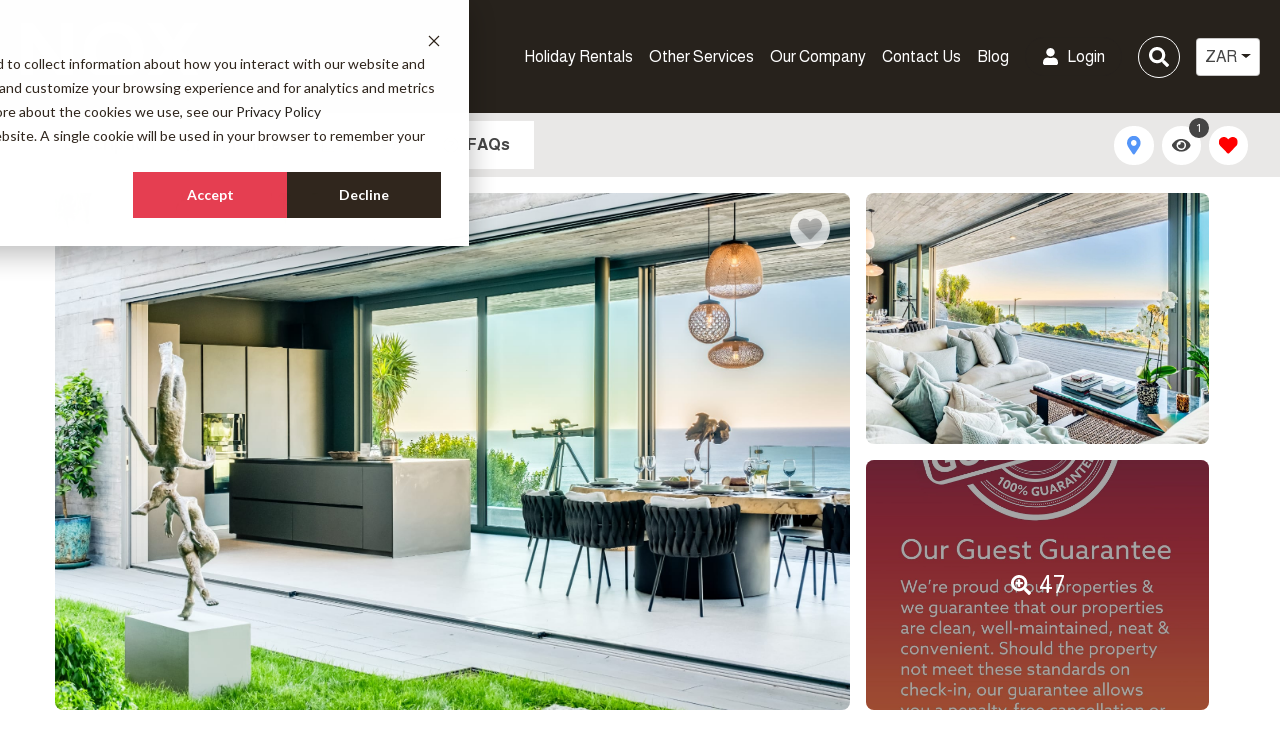

--- FILE ---
content_type: text/html;charset=UTF-8
request_url: https://www.noxrentals.com/rentals/magnificent-camps-bay-apartment-villa-mirto
body_size: 58849
content:
<!doctype html>
<html lang="en" class="no-transition-on-load pdp-template-four">
<head>
<meta charset="utf-8">
<meta name="viewport" content="width=device-width, initial-scale=1.0">
<title>Magnificent Camps Bay Apartment Villa Mirto | Nox Cape Town </title>
<meta name="description" content="An exquisite 3-bedroom apartment boasting luxurious and stylish interiors and uninterrupted ocean and mountain views.">
<link rel="canonical" href="https://www.noxrentals.com/rentals/magnificent-camps-bay-apartment-villa-mirto">
<meta property="og:title" content="Magnificent Camps Bay Apartment Villa Mirto - Nox Cape Town ">
<meta property="og:description" content="An exquisite 3-bedroom apartment boasting luxurious and stylish interiors and uninterrupted ocean and mountain views.">
<meta property="og:url" content="https://www.noxrentals.com/rentals/magnificent-camps-bay-apartment-villa-mirto">
<meta property="og:image" content="https://assets.guesty.com/image/upload/c_fit,h_200/v1708956705/production/59157627ba75661000ab2ebd/qu9pah351sqy9n18kkqm.jpg">
<link rel="dns-prefetch" href="//cdnjs.cloudflare.com">
<link rel="preconnect" href="https://fonts.googleapis.com/css" crossorigin>
<link href="/bookingEngine/stylesheets/be/01_bootstrap.min.css?v=113" rel="stylesheet" type="text/css" media="all">
<link href="/bookingEngine/stylesheets/be/02_variables.css?v=113" rel="stylesheet" type="text/css" media="all">
<link href="/bookingEngine/stylesheets/be/03_colors.css?v=113" rel="stylesheet" type="text/css" media="all">
<link href="/bookingEngine/stylesheets/be/04_forms.css?v=113" rel="stylesheet" type="text/css" media="all">
<link href="/bookingEngine/stylesheets/be/05_animations.css?v=113" rel="stylesheet" type="text/css" media="all">
<link href="/bookingEngine/stylesheets/be/06_layout.css?v=113" rel="stylesheet" type="text/css" media="all">
<link href="/bookingEngine/stylesheets/be/07_modal.css?v=113" rel="stylesheet" type="text/css" media="all">
<link href="/bookingEngine/stylesheets/be/08_datepicker.css?v=113" rel="stylesheet" type="text/css" media="all">
<link href="/bookingEngine/stylesheets/be/09_scrollbar.css?v=113" rel="stylesheet" type="text/css" media="all">
<link href="/bookingEngine/stylesheets/be/10_helpers.css?v=113" rel="stylesheet" type="text/css" media="all">
<link href="/bookingEngine/stylesheets/be/11_swiper-bundle.min.css?v=113" rel="stylesheet" type="text/css" media="all">
<link href="/bookingEngine/stylesheets/be/12_toast.css?v=113" rel="stylesheet" type="text/css" media="all">
<link href="/bookingEngine/stylesheets/be/13_counter.css?v=113" rel="stylesheet" type="text/css" media="all">
<link href="/bookingEngine/stylesheets/be/14_property-widget.css?v=113" rel="stylesheet" type="text/css" media="all">
<link href="/bookingEngine/stylesheets/be/15_compare-favorites.css?v=113" rel="stylesheet" type="text/css" media="all">
<link href="/bookingEngine/stylesheets/be/16_print.css?v=113" rel="stylesheet" type="text/css" media="all">
<link href="/bookingEngine/stylesheets/be/18_custom-quote.css?v=113" rel="stylesheet" type="text/css" media="all">
<link href="/bookingEngine/stylesheets/be/z_overrides.css?v=113" rel="stylesheet" type="text/css" media="all">
<link href="/bookingEngine/stylesheets/pdp/admin-calendar.css?v=113" rel="stylesheet" type="text/css" media="all">
<link href="/bookingEngine/stylesheets/pdp/pdp.css?v=113" rel="stylesheet" type="text/css" media="all">
<link href="/modules/currencyConversion/stylesheets/pdp/styles.css?v=113" rel="stylesheet" type="text/css" media="all">
<link href="/modules/homepageAnnouncements/stylesheets/pdp/homepageAnnouncements.css?v=113" rel="stylesheet" type="text/css" media="all">
<link href="/modules/propertyBanners/stylesheets/pdp/styles.css?v=113" rel="stylesheet" type="text/css" media="all">
<script src="https://cdnjs.cloudflare.com/ajax/libs/jquery/3.5.1/jquery.min.js"	integrity="sha512-bLT0Qm9VnAYZDflyKcBaQ2gg0hSYNQrJ8RilYldYQ1FxQYoCLtUjuuRuZo+fjqhx/qtq/1itJ0C2ejDxltZVFg=="	crossorigin="anonymous"></script>
<script type="text/javascript" language="javascript">
var siteFolder = '/';
var siteURLEnding = '';
var siteBEURL = '/';
</script>
<!-- Google Analytics UA -->
<script type="text/javascript" defer="defer">
(function(i,s,o,g,r,a,m){i['GoogleAnalyticsObject']=r;i[r]=i[r]||function(){
(i[r].q=i[r].q||[]).push(arguments)},i[r].l=1*new Date();a=s.createElement(o),
m=s.getElementsByTagName(o)[0];a.async=1;a.src=g;m.parentNode.insertBefore(a,m)
})(window,document,'script','//www.google-analytics.com/analytics.js','ga');
ga('create', 'UA-60992842-3', 'auto');
ga('require', 'displayfeatures');
ga('send', 'pageview');
</script>
<!-- Global site tag (gtag.js) - Google Analytics 4 -->
<script async src="https://www.googletagmanager.com/gtag/js?id=G-0FDPENKMY3"></script>
<script>
window.dataLayer = window.dataLayer || [];
function gtag(){dataLayer.push(arguments);}
gtag('js', new Date());
gtag('config', 'G-0FDPENKMY3');
</script>
<!-- Universal GA Tag -->
<script type="application/ld+json">
{"@context":"http:\/\/schema.org\/",
"@type":"WebPage",
"url":"https:\/\/www.noxrentals.com\/",
"name":"Cape Town Villas &#038; Apartments",
"description":"Book serviced luxury accommodation in prime seaside locations &#8211; spacious, private, and fully-equipped with daily housekeeping and 24\/7 concierge services"}
</script>
<script data-cfasync="false">
(function(w,d,s,l,i){w[l]=w[l]||[];w[l].push({'gtm.start':
new Date().getTime(),event:'gtm.js'});var f=d.getElementsByTagName(s)[0],
j=d.createElement(s),dl=l!='dataLayer'?'&l='+l:'';j.async=true;j.src=
'//www.googletagmanager.com/gtm.'+'js?id='+i+dl;f.parentNode.insertBefore(j,f);
})(window,document,'script','dataLayer','GTM-KL6R6S');
</script> 
<script type="text/javascript" id="hs-script-loader" async defer src="//js-eu1.hs-scripts.com/139582936.js"></script> 
<script>(function(w,d,s,l,i){w[l]=w[l]||[];w[l].push({'gtm.start':
new Date().getTime(),event:'gtm.js'});var f=d.getElementsByTagName(s)[0],
j=d.createElement(s),dl=l!='dataLayer'?'&l='+l:'';j.async=true;j.src=
'https://www.googletagmanager.com/gtm.js?id='+i+dl;f.parentNode.insertBefore(j,f);
})(window,document,'script','dataLayer','GTM-THR3ZJFP');</script> 
<link href="/favicon.ico" rel="icon" type="image/x-icon">
<link rel="apple-touch-icon" sizes="152x152" href="/apple-touch-icon.png">
<link rel="icon" type="image/png" sizes="32x32" href="/favicon-32x32.png">
<link rel="icon" type="image/png" sizes="16x16" href="/favicon-16x16.png">
<link rel="manifest" href="/manifest.json" crossorigin="use-credentials">
<link rel="mask-icon" href="/safari-pinned-tab.svg" color="#26211b">
<meta name="msapplication-TileColor" content="#26211b">
<meta name="theme-color" content="#ffffff">
<script charset="utf-8" type="text/javascript" src="//js-eu1.hsforms.net/forms/embed/v2.js"></script>
</head>
<body class="pdp-body">
<!-- Google Tag Manager (noscript) -->
<noscript><iframe src="https://www.googletagmanager.com/ns.html?id=GTM-THR3ZJFP" height="0" width="0" style="display:none;visibility:hidden"></iframe></noscript>
<!-- End Google Tag Manager (noscript) -->
<div class="be-wrapper">
<div class="be-header">
<script type="text/javascript">
function announcementBarSeen() {
function setCookie(cname,cvalue,exdays) {
var d = new Date();
d.setTime(d.getTime() + (exdays*24*60*60*1000));
var expires = "expires=" + d.toGMTString();
document.cookie = cname + "=" + cvalue + ";" + expires + ";path=/";
}
var announcementWrap = document.querySelector('.announcement-bar-wrap');
announcementWrap.classList.add('d-none');
setCookie('ANNOUNCEMENTBARSEEN',0,1);
}
</script>
<div class="be-header-bar">
<div class="be-header-logo">
<a class="be-header-logo-link" href="/">
<img class="be-header-logo-img" src="/images/layout/nox-rentals-white-logo.png" srcset="/images/layout/nox-rentals-white-logo.png 1x, /images/layout/nox-rentals-white-logo.png 2x" alt="Nox Rentals Logo" width="226" height="68">
<span class="be-header-logo-text">Nox Cape Town </span>
</a>
</div>
<div class="i-header-navigation">
<button class="i-header-navigation-toggle" aria-label="Navigation Toggle Button">
<svg class="icon">
<title>Toggle Navigation Menu</title>
<use href="#bars-solid"></use>
</svg>
</button>
<div class="i-header-navigation-container">
<div class="i-header-navigation-heading">
<span class="i-header-navigation-heading-text">Navigation</span>
<button class="i-header-navigation-close" aria-label="Navigation Close Button">
<svg class="icon">
<title>Close Navigation</title>
<use href="#times-solid"></use>
</svg>
</button>
</div>
<div class="i-header-navigation-list-wrap">
<ul class="i-header-navigation-list">
<li class="i-header-navigation-item">
<a href="javascript:;" class="i-header-navigation-link i-header-navigation-trigger">Holiday Rentals</a>
<button class="i-header-navigation-sub-toggle" aria-label="Sub Navigation Toggle Button">
<svg class="icon">
<title>Toggle</title>
<use href="#caret-down-solid"></use>
</svg>
</button>
<div class="i-header-navigation-sub">
<ul class="i-header-navigation-list">
<li class="i-header-navigation-item">
<a href="javascript:;" class="i-header-navigation-link i-header-navigation-trigger">Area</a>
<button class="i-header-navigation-sub-toggle" aria-label="Sub Navigation Toggle Button">
<svg class="icon">
<title>Toggle</title>
<use href="#caret-down-solid"></use>
</svg>
</button>
<div class="i-header-navigation-sub">
<ul class="i-header-navigation-list">
<li class="i-header-navigation-item">
<a href="/cape-town-city-bowl" class="i-header-navigation-link">Cape Town City Bowl</a>
</li>
<li class="i-header-navigation-item">
<a href="/cape-town-coastal" class="i-header-navigation-link">Cape Town Coastal</a>
</li>
<li class="i-header-navigation-item">
<a href="/cape-town-suburbs" class="i-header-navigation-link">Cape Town Suburbs</a>
</li>
<li class="i-header-navigation-item">
<a href="/cape-winelands" class="i-header-navigation-link">Cape Winelands</a>
</li>
<li class="i-header-navigation-item">
<a href="/south-african-coast" class="i-header-navigation-link">South African Coast</a>
</li>
<li class="i-header-navigation-item">
<a href="/south-africa-inland" class="i-header-navigation-link">South Africa Inland</a>
</li>
</ul>
</div>
</li>
<li class="i-header-navigation-item">
<a href="javascript:;" class="i-header-navigation-link i-header-navigation-trigger">Bedrooms</a>
<button class="i-header-navigation-sub-toggle" aria-label="Sub Navigation Toggle Button">
<svg class="icon">
<title>Toggle</title>
<use href="#caret-down-solid"></use>
</svg>
</button>
<div class="i-header-navigation-sub">
<ul class="i-header-navigation-list">
<li class="i-header-navigation-item">
<a href="/1-bedroom" class="i-header-navigation-link">1 Bedroom</a>
</li>
<li class="i-header-navigation-item">
<a href="/2-bedrooms" class="i-header-navigation-link">2 Bedrooms</a>
</li>
<li class="i-header-navigation-item">
<a href="/3-bedrooms" class="i-header-navigation-link">3 Bedrooms</a>
</li>
<li class="i-header-navigation-item">
<a href="/4-bedrooms" class="i-header-navigation-link">4 Bedrooms</a>
</li>
<li class="i-header-navigation-item">
<a href="/5-bedrooms" class="i-header-navigation-link">5 Bedrooms</a>
</li>
<li class="i-header-navigation-item">
<a href="/6-bedrooms" class="i-header-navigation-link">6 Bedrooms</a>
</li>
<li class="i-header-navigation-item">
<a href="/7-bedrooms" class="i-header-navigation-link">7 Bedrooms</a>
</li>
<li class="i-header-navigation-item">
<a href="/8-bedrooms" class="i-header-navigation-link">8 Bedrooms</a>
</li>
<li class="i-header-navigation-item">
<a href="/9-bedrooms" class="i-header-navigation-link">9 Bedrooms</a>
</li>
</ul>
</div>
</li>
<li class="i-header-navigation-item">
<a href="javascript:;" class="i-header-navigation-link i-header-navigation-trigger">Property Type</a>
<button class="i-header-navigation-sub-toggle" aria-label="Sub Navigation Toggle Button">
<svg class="icon">
<title>Toggle</title>
<use href="#caret-down-solid"></use>
</svg>
</button>
<div class="i-header-navigation-sub">
<ul class="i-header-navigation-list">
<li class="i-header-navigation-item">
<a href="/villas" class="i-header-navigation-link">Villas</a>
</li>
<li class="i-header-navigation-item">
<a href="/apartments" class="i-header-navigation-link">Apartments</a>
</li>
<li class="i-header-navigation-item">
<a href="/penthouse" class="i-header-navigation-link">Penthouses</a>
</li>
</ul>
</div>
</li>
<li class="i-header-navigation-item">
<a href="/collections" class="i-header-navigation-link">Collections</a>
</li>
</ul>
</div>
</li>
<li class="i-header-navigation-item">
<a href="javascript:;" class="i-header-navigation-link i-header-navigation-trigger">Other Services</a>
<button class="i-header-navigation-sub-toggle" aria-label="Sub Navigation Toggle Button">
<svg class="icon">
<title>Toggle</title>
<use href="#caret-down-solid"></use>
</svg>
</button>
<div class="i-header-navigation-sub">
<ul class="i-header-navigation-list">
<li class="i-header-navigation-item">
<a href="https://shop.noxrentals.com/" target="_blank" class="i-header-navigation-link" rel="noopener">Nox Shop</a>
</li>
<li class="i-header-navigation-item">
<a href="https://noxmanagement.co.za/" target="_blank" class="i-header-navigation-link" rel="noopener">Property Management</a>
</li>
<li class="i-header-navigation-item">
<a href="https://www.noxproperty.co.za/results/residential/for-sale/" target="_blank" class="i-header-navigation-link" rel="noopener">Property Sales</a>
</li>
<li class="i-header-navigation-item">
<a href="https://www.noxproperty.co.za/results/residential/to-let/" target="_blank" class="i-header-navigation-link" rel="noopener">Long-term Rentals</a>
</li>
</ul>
</div>
</li>
<li class="i-header-navigation-item">
<a href="javascript:;" class="i-header-navigation-link i-header-navigation-trigger">Our Company</a>
<button class="i-header-navigation-sub-toggle" aria-label="Sub Navigation Toggle Button">
<svg class="icon">
<title>Toggle</title>
<use href="#caret-down-solid"></use>
</svg>
</button>
<div class="i-header-navigation-sub">
<ul class="i-header-navigation-list">
<li class="i-header-navigation-item">
<a href="https://nox.capetown/about/" target="_blank" class="i-header-navigation-link" rel="noopener">About Us</a>
</li>
<li class="i-header-navigation-item">
<a href="/faqs" class="i-header-navigation-link">FAQs</a>
</li>
<li class="i-header-navigation-item">
<a href="/terms-and-conditions" class="i-header-navigation-link">Terms and Conditions</a>
</li>
</ul>
</div>
</li>
<li class="i-header-navigation-item">
<a href="/contact-us" class="i-header-navigation-link">Contact Us</a>
</li>
<li class="i-header-navigation-item">
<a href="https://blog.nox.capetown/blog" target="_blank" class="i-header-navigation-link" rel="noopener">Blog</a>
</li>
</ul>
<ul class="i-header-navigation-list i-header-navigation-sub-list">
<li class="i-header-navigation-item">
<a class="i-header-navigation-link" href="/guest-focus/login" aria-label="Guest Login">
<svg class="icon">
<title>Guest Login</title>
<use href="#user-solid"></use>
</svg>
Login
</a>
</li>
<li class="i-header-navigation-item">
<a class="i-header-navigation-link" href="tel:+27 21 201 1217" aria-label="Phone Number">
<svg class="icon">
<title>Phone Number</title>
<use href="#mobile-alt-solid"></use>
</svg>
+27 21 201 1217
</a>
</li>
<li class="i-header-navigation-item" id="currencyConversionNavItem"></li>
</ul>
</div>
</div>
</div>
<div class="be-header-login">
<a class="be-header-login-link" href="/guest-focus/login" aria-label="Guest Login">
<svg class="icon">
<title>Guest Login</title>
<use href="#user-solid"></use>
</svg>
<span class="be-header-login-text">Login</span>
</a>
</div>
<div class="site-search-form-wrap header-site-search-form-wrap">
<form class="site-search-form header-site-search-form" method="post" action="/site-search">
<label for="searchterm">Search</label>
<div class="site-search-row">
<input type="search" class="site-search-term" name="searchterm" id="searchterm">
<button type="submit" class="btn site-search-submit" name="submit">
<svg class="icon">
<title>Search</title>
<use href="#search-solid"></use>
</svg>
<span class="hidden">Search</span>
</button>
</div>
</form>
<button type="button" class="site-search-icon-trigger">
<svg class="icon">
<title>Toggle Navigation Menu</title>
<use href="#search-solid"></use>
</svg>
</button>
</div>
<div id="currencyConversion">
<div class="currency-select-wrap">
<form class="currency-conversion-form" id="currencyConversionForm" action="/ajax/currency/select" method="post">
<select class="btn-outline currency-conversion-btn selectpicker" id="currency" onchange="updateCurrency(this.value)" name="currency" size="5">
<option value="ZAR" selected="selected">ZAR</option>
<option value="AUD" >AUD</option>
<option value="CAD" >CAD</option>
<option value="CHF" >CHF</option>
<option value="EUR" >EUR</option>
<option value="GBP" >GBP</option>
<option value="USD" >USD</option>
</select>
</form>
</div>
<script type="application/javascript" language="javascript">
function updateCurrency(val){
$('.currencyZAR').hide();
$('.currencyAUD').hide();
$('.currencyCAD').hide();
$('.currencyCHF').hide();
$('.currencyEUR').hide();
$('.currencyGBP').hide();
$('.currencyUSD').hide();
$('.currency' + val).show();
$.ajax({
type: "POST",
url: siteFolder + 'ajax/currency/select' + siteURLEnding,
data: $('#currencyConversionForm').serialize(),
success: function (data) {
// Response Data
}
});
}
$(window).on('resize',function(){
if ($(window).outerWidth() <= 1199) {
$('.i-header .currency-select-wrap').appendTo('.i-header #currencyConversionNavItem');
} else {
$('.i-header .currency-select-wrap').appendTo('.i-header #currencyConversion');
}
if ($(window).outerWidth() <= 1025) {
$('.be-header .currency-select-wrap').appendTo('.be-header #currencyConversionNavItem');
} else {
$('.be-header .currency-select-wrap').appendTo('.be-header #currencyConversion');
}
}).resize();
</script>
</div>
</div>
<div class="be-header-bar-sub">
<div class="pdp-header-bar-sub-dates d-none">
<div class="pdp-dates-wrap">
<div class="pdp-dates-arrival">
<svg class="icon">
<title>Calendar</title>
<use href="#calendar-alt-regular"></use>
</svg>
<div class="pdp-dates-group">
<span class="pdp-dates-group-label">Arrival</span>
<span class="pdp-dates-group-date pdp-dates-arrival-date"></span>
</div>
<button class="btn pdp-dates-arrival-date-clear" aria-label="Clear Arrival Date Button">
<svg class="icon">
<title>Clear Arrival</title>
<use href="#times-solid"></use>
</svg>
</button>
</div>
<div class="pdp-dates-departure">
<svg class="icon">
<title>Calendar</title>
<use href="#calendar-alt-regular"></use>
</svg>
<div class="pdp-dates-group">
<span class="pdp-dates-group-label">Departure</span>
<span class="pdp-dates-group-date pdp-dates-departure-date"></span>
</div>
<button class="btn pdp-dates-departure-date-clear" aria-label="Clear Departure Date Button">
<svg class="icon">
<title>Clear Departure</title>
<use href="#times-solid"></use>
</svg>
</button>
</div>
</div>
</div>
<button class="btn pdp-header-bar-sub-btn">
<svg class="icon">
<title>Calendar</title>
<use href="#calendar-alt-regular"></use>
</svg>
<span class="pdp-header-bar-sub-btn-text">Add Dates</span>
</button>
<div class="pdp-header-bar-sub-navigation-wrap">
<div class="pdp-header-bar-sub-navigation-container">
<div class="pdp-header-bar-sub-navigation-line"></div>
<ul class="pdp-header-bar-sub-navigation">
<li class="pdp-header-bar-sub-navigation-item">
<button type="button" class="pdp-header-bar-sub-navigation-btn" data-scroll-to="pdp-description" data-scroll-to-adjust="15">
<svg class="icon">
<title>Description</title>
<use href="#align-left-light"></use>
</svg>
<span>Description</span>
</button>
</li>
<li class="pdp-header-bar-sub-navigation-item">
<button type="button" class="pdp-header-bar-sub-navigation-btn" data-scroll-to="pdp-amenities" data-scroll-to-adjust="15">
<svg class="icon">
<title>Amenities</title>
<use href="#list-ul-light"></use>
</svg>
<span>Amenities</span>
</button>
</li>
<li class="pdp-header-bar-sub-navigation-item">
<button type="button" class="pdp-header-bar-sub-navigation-btn" data-scroll-to="pdp-reviews" data-scroll-to-adjust="15">
<svg class="icon">
<title>Reviews</title>
<use href="#edit-light"></use>
</svg>
<span>Reviews</span>
</button>
</li>
<li class="pdp-header-bar-sub-navigation-item">
<button type="button" class="pdp-header-bar-sub-navigation-btn" data-scroll-to="pdp-faqs" data-scroll-to-adjust="15">
<svg class="icon">
<title>FAQs</title>
<use href="#question-circle-light"></use>
</svg>
<span>FAQs</span>
</button>
</li>
</ul>
</div>
</div>
<div class="i-header-actions">
<div class="i-header-actions-item be-header-map">
<button class="be-header-map-toggle i-header-actions-toggle pdp-header-map-toggle" data-toggle="tooltip" data-placement="bottom" title="View Location" data-scroll-to="pdp-location" data-scroll-to-adjust="15" aria-label="Map Toggle Button">
<svg class="icon">
<title>Map Marker</title>
<use href="#map-marker-alt-solid"></use>
</svg>
<span class="i-header-actions-text">View Location</span>
</button>
</div>
<div class="i-header-actions-item i-header-recently-viewed">
<button id="beRecentlyViewedToggle" class="i-header-recently-viewed-toggle i-header-recently-viewed-be-toggle i-header-actions-toggle" data-toggle="tooltip" data-placement="bottom" title="Recently Viewed" aria-label="Recently Viewed Toggle">
<svg class="icon">
<title>Recently Viewed</title>
<use xlink:href="#eye-solid"></use>
</svg>
<span class="i-header-actions-text">Recently Viewed</span>
<span class="badge badge-secondary ">1</span>
</button>
<div class="i-header-action-dropdown i-header-actions-toggled">
<div class="i-header-action-dropdown-wrap">
<div class="i-header-action-dropdown-header">
<div class="i-header-action-dropdown-heading">Recently Viewed</div>
<button class="i-header-action-dropdown-close" aria-label="Recently Viewed Dropdown Close Button">
<svg class="icon">
<title>Close Recently Viewed</title>
<use xlink:href="#times-solid"></use>
</svg>
</button>
</div>
<div class="i-header-action-dropdown-main">
<div class="i-header-action-dropdown-main-container">
<div class="alert alert-sm alert-warning">You have not recently viewed any properties.</div>
</div>
</div>
</div>
</div>
</div>
<div class="i-header-actions-item i-header-favorites">
<button id="beFavoritesToggle" class="i-header-favorites-toggle i-header-favorites-be-toggle i-header-actions-toggle" data-toggle="tooltip" data-placement="bottom" title="Favorites" aria-label="Favorites Toggle">
<svg class="icon">
<title>Favorites</title>
<use href="#heart-solid"></use>
</svg>
<span class="i-header-actions-text">Favorites</span>
<span class="badge badge-secondary d-none">0</span>
</button>
<div class="i-header-action-dropdown i-header-actions-toggled">
<div class="i-header-action-dropdown-wrap">
<div class="i-header-action-dropdown-header">
<div class="i-header-action-dropdown-heading">Favorites</div>
<a class="btn i-header-action-dropdown-compare-btn site-color-3-bg text-white" href="/compare-favorites">Compare Favs</a>
<button class="i-header-action-dropdown-close" aria-label="Favorites Dropdown Close Button">
<svg class="icon">
<title>Close Favorites</title>
<use href="#times-solid"></use>
</svg>
</button>
</div>
<div class="i-header-action-dropdown-main">
<div class="i-header-action-dropdown-main-container"></div>
</div>
</div>
</div>
</div>
</div>
</div>
</div>
<div class="pdp-section pdp-property-widget pdp-property-photos">
<div class="be-property-widget" data-mapmarkerid="1" data-unitcode="155" data-id="magnificent-camps-bay-apartment-villa-mirto" id="magnificent-camps-bay-apartment-villa-mirto" data-seoname="magnificent-camps-bay-apartment-villa-mirto" data-unitshortname="Magnificent Camps Bay Apartment Villa Mirto" data-photo="https://assets.guesty.com/image/upload/v1708956705/production/59157627ba75661000ab2ebd/qu9pah351sqy9n18kkqm.jpg" data-latitude="-33.9678559" data-longitude="18.38034" data-straddress1="Oudekraal Road 31" data-dblbeds="3" data-intoccu="6" data-strlocation="Cape Town">
<div class="pdp-property-widget-img-area" data-gallery-format="fancybox">
<div class="pdp-property-widget-img-area-grid">
<div class="pdp-property-widget-img-area-grid-item large">
<button type="button" class="be-property-widget-img-area-favorite" aria-label="Favorite Property Button">
<svg class="icon heart-solid">
<title>Favorite</title>
<use href="#heart-solid"></use>
</svg>
<svg class="icon heart-regular">
<title>Favorite Regular</title>
<use href="#heart-regular"></use>
</svg>
</button>
<img class="be-property-widget-img" sizes="(max-width: 1413px) 40vw, 565px" srcset="https://assets.guesty.com/image/upload/v1708956705/production/59157627ba75661000ab2ebd/qu9pah351sqy9n18kkqm.jpg 375w, https://assets.guesty.com/image/upload/v1708956705/production/59157627ba75661000ab2ebd/qu9pah351sqy9n18kkqm.jpg 565w" src="https://assets.guesty.com/image/upload/v1708956705/production/59157627ba75661000ab2ebd/qu9pah351sqy9n18kkqm.jpg" alt="Magnificent Camps Bay Apartment Villa Mirto" width="565" height="367">
</div>
<div class="pdp-property-widget-img-area-grid-item small">
<img class="be-property-widget-img" sizes="(max-width: 1413px) 40vw, 565px" srcset="https://guesty-listing-images.s3.amazonaws.com/guesty-listing-images/production/thumbnail_735298495290298815_1804769258.jpg 375w, https://guesty-listing-images.s3.amazonaws.com/guesty-listing-images/production/original_735298495290298815_1804769258.jpg 565w" src="https://guesty-listing-images.s3.amazonaws.com/guesty-listing-images/production/original_735298495290298815_1804769258.jpg" alt="Magnificent Camps Bay Apartment Villa Mirto | Photo 2" width="565" height="367">
</div>
<div class="pdp-property-widget-img-area-grid-item small show">
<div class="pdp-property-widget-img-area-grid-item-show-overlay">
<div class="pdp-property-widget-img-area-grid-item-show-overlay-content">
<svg class="icon">
<title>Search</title>
<use href="#search-plus-solid"></use>
</svg>
<span>47</span>
</div>
</div>
<img class="be-property-widget-img" sizes="(max-width: 1413px) 40vw, 565px" srcset="https://assets.guesty.com/image/upload/h_200,c_fit/v1727787063/production/59157627ba75661000ab2ebd/ro0rjvsfy1ootjiuk9sx.jpg 375w, https://assets.guesty.com/image/upload/v1727787063/production/59157627ba75661000ab2ebd/ro0rjvsfy1ootjiuk9sx.jpg 565w" src="https://assets.guesty.com/image/upload/v1727787063/production/59157627ba75661000ab2ebd/ro0rjvsfy1ootjiuk9sx.jpg" alt="Magnificent Camps Bay Apartment Villa Mirto | Photo 3" width="565" height="367">
</div>
</div>
<div id="pdpHiddenGallery" class="d-none">
<a data-fancybox="pdp-photos-gallery" class="be-property-widget-img-link" data-caption="Magnificent Camps Bay Apartment Villa Mirto" href="javascript:;" data-srcset="https://assets.guesty.com/image/upload/v1708956705/production/59157627ba75661000ab2ebd/qu9pah351sqy9n18kkqm.jpg 375w, https://assets.guesty.com/image/upload/v1708956705/production/59157627ba75661000ab2ebd/qu9pah351sqy9n18kkqm.jpg 565w" data-thumb="https://assets.guesty.com/image/upload/v1708956705/production/59157627ba75661000ab2ebd/qu9pah351sqy9n18kkqm.jpg">Magnificent Camps Bay Apartment Villa Mirto</a>
<a data-fancybox="pdp-photos-gallery" class="be-property-widget-img-link" data-caption="Magnificent Camps Bay Apartment Villa Mirto | Photo 2" href="javascript:;" data-srcset="https://guesty-listing-images.s3.amazonaws.com/guesty-listing-images/production/thumbnail_735298495290298815_1804769258.jpg 375w, https://guesty-listing-images.s3.amazonaws.com/guesty-listing-images/production/original_735298495290298815_1804769258.jpg 565w" data-thumb="https://guesty-listing-images.s3.amazonaws.com/guesty-listing-images/production/thumbnail_735298495290298815_1804769258.jpg">Magnificent Camps Bay Apartment Villa Mirto | Photo 2</a>
<a data-fancybox="pdp-photos-gallery" class="be-property-widget-img-link" data-caption="Magnificent Camps Bay Apartment Villa Mirto | Photo 3" href="javascript:;" data-srcset="https://assets.guesty.com/image/upload/h_200,c_fit/v1727787063/production/59157627ba75661000ab2ebd/ro0rjvsfy1ootjiuk9sx.jpg 375w, https://assets.guesty.com/image/upload/v1727787063/production/59157627ba75661000ab2ebd/ro0rjvsfy1ootjiuk9sx.jpg 565w" data-thumb="https://assets.guesty.com/image/upload/h_200,c_fit/v1727787063/production/59157627ba75661000ab2ebd/ro0rjvsfy1ootjiuk9sx.jpg">Magnificent Camps Bay Apartment Villa Mirto | Photo 3</a>
<a data-fancybox="pdp-photos-gallery" class="be-property-widget-img-link" data-caption="Magnificent Camps Bay Apartment Villa Mirto | Photo 4" href="javascript:;" data-srcset="https://guesty-listing-images.s3.amazonaws.com/guesty-listing-images/production/thumbnail_735298495290298815_1804769267.jpg 375w, https://guesty-listing-images.s3.amazonaws.com/guesty-listing-images/production/original_735298495290298815_1804769267.jpg 565w" data-thumb="https://guesty-listing-images.s3.amazonaws.com/guesty-listing-images/production/thumbnail_735298495290298815_1804769267.jpg">Magnificent Camps Bay Apartment Villa Mirto | Photo 4</a>
<a data-fancybox="pdp-photos-gallery" class="be-property-widget-img-link" data-caption="Magnificent Camps Bay Apartment Villa Mirto | Photo 5" href="javascript:;" data-srcset="https://guesty-listing-images.s3.amazonaws.com/guesty-listing-images/production/thumbnail_735298495290298815_1804769286.jpg 375w, https://guesty-listing-images.s3.amazonaws.com/guesty-listing-images/production/original_735298495290298815_1804769286.jpg 565w" data-thumb="https://guesty-listing-images.s3.amazonaws.com/guesty-listing-images/production/thumbnail_735298495290298815_1804769286.jpg">Magnificent Camps Bay Apartment Villa Mirto | Photo 5</a>
<a data-fancybox="pdp-photos-gallery" class="be-property-widget-img-link" data-caption="Magnificent Camps Bay Apartment Villa Mirto | Photo 6" href="javascript:;" data-srcset="https://assets.guesty.com/image/upload/h_200,c_fit/v1746787933/production/59157627ba75661000ab2ebd/pdo6rpi5dva7e0ot535g.jpg 375w, https://assets.guesty.com/image/upload/v1746787933/production/59157627ba75661000ab2ebd/pdo6rpi5dva7e0ot535g.jpg 565w" data-thumb="https://assets.guesty.com/image/upload/h_200,c_fit/v1746787933/production/59157627ba75661000ab2ebd/pdo6rpi5dva7e0ot535g.jpg">Magnificent Camps Bay Apartment Villa Mirto | Photo 6</a>
<a data-fancybox="pdp-photos-gallery" class="be-property-widget-img-link" data-caption="Magnificent Camps Bay Apartment Villa Mirto | Photo 7" href="javascript:;" data-srcset="https://guesty-listing-images.s3.amazonaws.com/guesty-listing-images/production/thumbnail_735298495290298815_1804769304.jpg 375w, https://guesty-listing-images.s3.amazonaws.com/guesty-listing-images/production/original_735298495290298815_1804769304.jpg 565w" data-thumb="https://guesty-listing-images.s3.amazonaws.com/guesty-listing-images/production/thumbnail_735298495290298815_1804769304.jpg">Magnificent Camps Bay Apartment Villa Mirto | Photo 7</a>
<a data-fancybox="pdp-photos-gallery" class="be-property-widget-img-link" data-caption="Magnificent Camps Bay Apartment Villa Mirto | Photo 8" href="javascript:;" data-srcset="https://assets.guesty.com/image/upload/h_200,c_fit/v1746787933/production/59157627ba75661000ab2ebd/v7ngjcycc458cm06mfuu.jpg 375w, https://assets.guesty.com/image/upload/v1746787933/production/59157627ba75661000ab2ebd/v7ngjcycc458cm06mfuu.jpg 565w" data-thumb="https://assets.guesty.com/image/upload/h_200,c_fit/v1746787933/production/59157627ba75661000ab2ebd/v7ngjcycc458cm06mfuu.jpg">Magnificent Camps Bay Apartment Villa Mirto | Photo 8</a>
<a data-fancybox="pdp-photos-gallery" class="be-property-widget-img-link" data-caption="Magnificent Camps Bay Apartment Villa Mirto | Photo 9" href="javascript:;" data-srcset="https://guesty-listing-images.s3.amazonaws.com/guesty-listing-images/production/thumbnail_735298495290298815_1804769327.jpg 375w, https://guesty-listing-images.s3.amazonaws.com/guesty-listing-images/production/original_735298495290298815_1804769327.jpg 565w" data-thumb="https://guesty-listing-images.s3.amazonaws.com/guesty-listing-images/production/thumbnail_735298495290298815_1804769327.jpg">Magnificent Camps Bay Apartment Villa Mirto | Photo 9</a>
<a data-fancybox="pdp-photos-gallery" class="be-property-widget-img-link" data-caption="Magnificent Camps Bay Apartment Villa Mirto | Photo 10" href="javascript:;" data-srcset="https://guesty-listing-images.s3.amazonaws.com/guesty-listing-images/production/thumbnail_735298495290298815_1804769371.jpg 375w, https://guesty-listing-images.s3.amazonaws.com/guesty-listing-images/production/original_735298495290298815_1804769371.jpg 565w" data-thumb="https://guesty-listing-images.s3.amazonaws.com/guesty-listing-images/production/thumbnail_735298495290298815_1804769371.jpg">Magnificent Camps Bay Apartment Villa Mirto | Photo 10</a>
<a data-fancybox="pdp-photos-gallery" class="be-property-widget-img-link" data-caption="Magnificent Camps Bay Apartment Villa Mirto | Photo 11" href="javascript:;" data-srcset="https://guesty-listing-images.s3.amazonaws.com/guesty-listing-images/production/thumbnail_735298495290298815_1804769382.jpg 375w, https://guesty-listing-images.s3.amazonaws.com/guesty-listing-images/production/original_735298495290298815_1804769382.jpg 565w" data-thumb="https://guesty-listing-images.s3.amazonaws.com/guesty-listing-images/production/thumbnail_735298495290298815_1804769382.jpg">Magnificent Camps Bay Apartment Villa Mirto | Photo 11</a>
<a data-fancybox="pdp-photos-gallery" class="be-property-widget-img-link" data-caption="Magnificent Camps Bay Apartment Villa Mirto | Photo 12" href="javascript:;" data-srcset="https://guesty-listing-images.s3.amazonaws.com/guesty-listing-images/production/thumbnail_735298495290298815_1804769331.jpg 375w, https://guesty-listing-images.s3.amazonaws.com/guesty-listing-images/production/original_735298495290298815_1804769331.jpg 565w" data-thumb="https://guesty-listing-images.s3.amazonaws.com/guesty-listing-images/production/thumbnail_735298495290298815_1804769331.jpg">Magnificent Camps Bay Apartment Villa Mirto | Photo 12</a>
<a data-fancybox="pdp-photos-gallery" class="be-property-widget-img-link" data-caption="Magnificent Camps Bay Apartment Villa Mirto | Photo 13" href="javascript:;" data-srcset="https://guesty-listing-images.s3.amazonaws.com/guesty-listing-images/production/thumbnail_735298495290298815_1804769355.jpg 375w, https://guesty-listing-images.s3.amazonaws.com/guesty-listing-images/production/original_735298495290298815_1804769355.jpg 565w" data-thumb="https://guesty-listing-images.s3.amazonaws.com/guesty-listing-images/production/thumbnail_735298495290298815_1804769355.jpg">Magnificent Camps Bay Apartment Villa Mirto | Photo 13</a>
<a data-fancybox="pdp-photos-gallery" class="be-property-widget-img-link" data-caption="Magnificent Camps Bay Apartment Villa Mirto | Photo 14" href="javascript:;" data-srcset="https://guesty-listing-images.s3.amazonaws.com/guesty-listing-images/production/thumbnail_735298495290298815_1804769391.jpg 375w, https://guesty-listing-images.s3.amazonaws.com/guesty-listing-images/production/original_735298495290298815_1804769391.jpg 565w" data-thumb="https://guesty-listing-images.s3.amazonaws.com/guesty-listing-images/production/thumbnail_735298495290298815_1804769391.jpg">Magnificent Camps Bay Apartment Villa Mirto | Photo 14</a>
<a data-fancybox="pdp-photos-gallery" class="be-property-widget-img-link" data-caption="Magnificent Camps Bay Apartment Villa Mirto | Photo 15" href="javascript:;" data-srcset="https://guesty-listing-images.s3.amazonaws.com/guesty-listing-images/production/thumbnail_735298495290298815_1804769402.jpg 375w, https://guesty-listing-images.s3.amazonaws.com/guesty-listing-images/production/original_735298495290298815_1804769402.jpg 565w" data-thumb="https://guesty-listing-images.s3.amazonaws.com/guesty-listing-images/production/thumbnail_735298495290298815_1804769402.jpg">Magnificent Camps Bay Apartment Villa Mirto | Photo 15</a>
<a data-fancybox="pdp-photos-gallery" class="be-property-widget-img-link" data-caption="Magnificent Camps Bay Apartment Villa Mirto | Photo 16" href="javascript:;" data-srcset="https://guesty-listing-images.s3.amazonaws.com/guesty-listing-images/production/thumbnail_735298495290298815_1804769408.jpg 375w, https://guesty-listing-images.s3.amazonaws.com/guesty-listing-images/production/original_735298495290298815_1804769408.jpg 565w" data-thumb="https://guesty-listing-images.s3.amazonaws.com/guesty-listing-images/production/thumbnail_735298495290298815_1804769408.jpg">Magnificent Camps Bay Apartment Villa Mirto | Photo 16</a>
<a data-fancybox="pdp-photos-gallery" class="be-property-widget-img-link" data-caption="Magnificent Camps Bay Apartment Villa Mirto | Photo 17" href="javascript:;" data-srcset="https://guesty-listing-images.s3.amazonaws.com/guesty-listing-images/production/thumbnail_735298495290298815_1804769412.jpg 375w, https://guesty-listing-images.s3.amazonaws.com/guesty-listing-images/production/original_735298495290298815_1804769412.jpg 565w" data-thumb="https://guesty-listing-images.s3.amazonaws.com/guesty-listing-images/production/thumbnail_735298495290298815_1804769412.jpg">Magnificent Camps Bay Apartment Villa Mirto | Photo 17</a>
<a data-fancybox="pdp-photos-gallery" class="be-property-widget-img-link" data-caption="Magnificent Camps Bay Apartment Villa Mirto | Photo 18" href="javascript:;" data-srcset="https://guesty-listing-images.s3.amazonaws.com/guesty-listing-images/production/thumbnail_735298495290298815_1804769418.jpg 375w, https://guesty-listing-images.s3.amazonaws.com/guesty-listing-images/production/original_735298495290298815_1804769418.jpg 565w" data-thumb="https://guesty-listing-images.s3.amazonaws.com/guesty-listing-images/production/thumbnail_735298495290298815_1804769418.jpg">Magnificent Camps Bay Apartment Villa Mirto | Photo 18</a>
<a data-fancybox="pdp-photos-gallery" class="be-property-widget-img-link" data-caption="Magnificent Camps Bay Apartment Villa Mirto | Photo 19" href="javascript:;" data-srcset="https://guesty-listing-images.s3.amazonaws.com/guesty-listing-images/production/thumbnail_735298495290298815_1804769427.jpg 375w, https://guesty-listing-images.s3.amazonaws.com/guesty-listing-images/production/original_735298495290298815_1804769427.jpg 565w" data-thumb="https://guesty-listing-images.s3.amazonaws.com/guesty-listing-images/production/thumbnail_735298495290298815_1804769427.jpg">Magnificent Camps Bay Apartment Villa Mirto | Photo 19</a>
<a data-fancybox="pdp-photos-gallery" class="be-property-widget-img-link" data-caption="Magnificent Camps Bay Apartment Villa Mirto | Photo 20" href="javascript:;" data-srcset="https://guesty-listing-images.s3.amazonaws.com/guesty-listing-images/production/thumbnail_735298495290298815_1804769436.jpg 375w, https://guesty-listing-images.s3.amazonaws.com/guesty-listing-images/production/original_735298495290298815_1804769436.jpg 565w" data-thumb="https://guesty-listing-images.s3.amazonaws.com/guesty-listing-images/production/thumbnail_735298495290298815_1804769436.jpg">Magnificent Camps Bay Apartment Villa Mirto | Photo 20</a>
<a data-fancybox="pdp-photos-gallery" class="be-property-widget-img-link" data-caption="Magnificent Camps Bay Apartment Villa Mirto | Photo 21" href="javascript:;" data-srcset="https://guesty-listing-images.s3.amazonaws.com/guesty-listing-images/production/thumbnail_735298495290298815_1804769444.jpg 375w, https://guesty-listing-images.s3.amazonaws.com/guesty-listing-images/production/original_735298495290298815_1804769444.jpg 565w" data-thumb="https://guesty-listing-images.s3.amazonaws.com/guesty-listing-images/production/thumbnail_735298495290298815_1804769444.jpg">Magnificent Camps Bay Apartment Villa Mirto | Photo 21</a>
<a data-fancybox="pdp-photos-gallery" class="be-property-widget-img-link" data-caption="Magnificent Camps Bay Apartment Villa Mirto | Photo 22" href="javascript:;" data-srcset="https://assets.guesty.com/image/upload/h_200,c_fit/v1746787933/production/59157627ba75661000ab2ebd/bzviaeo5jbg0cxm6esza.jpg 375w, https://assets.guesty.com/image/upload/v1746787933/production/59157627ba75661000ab2ebd/bzviaeo5jbg0cxm6esza.jpg 565w" data-thumb="https://assets.guesty.com/image/upload/h_200,c_fit/v1746787933/production/59157627ba75661000ab2ebd/bzviaeo5jbg0cxm6esza.jpg">Magnificent Camps Bay Apartment Villa Mirto | Photo 22</a>
<a data-fancybox="pdp-photos-gallery" class="be-property-widget-img-link" data-caption="Magnificent Camps Bay Apartment Villa Mirto | Photo 23" href="javascript:;" data-srcset="https://guesty-listing-images.s3.amazonaws.com/guesty-listing-images/production/thumbnail_735298495290298815_1804769448.jpg 375w, https://guesty-listing-images.s3.amazonaws.com/guesty-listing-images/production/original_735298495290298815_1804769448.jpg 565w" data-thumb="https://guesty-listing-images.s3.amazonaws.com/guesty-listing-images/production/thumbnail_735298495290298815_1804769448.jpg">Magnificent Camps Bay Apartment Villa Mirto | Photo 23</a>
<a data-fancybox="pdp-photos-gallery" class="be-property-widget-img-link" data-caption="Magnificent Camps Bay Apartment Villa Mirto | Photo 24" href="javascript:;" data-srcset="https://guesty-listing-images.s3.amazonaws.com/guesty-listing-images/production/thumbnail_735298495290298815_1804769453.jpg 375w, https://guesty-listing-images.s3.amazonaws.com/guesty-listing-images/production/original_735298495290298815_1804769453.jpg 565w" data-thumb="https://guesty-listing-images.s3.amazonaws.com/guesty-listing-images/production/thumbnail_735298495290298815_1804769453.jpg">Magnificent Camps Bay Apartment Villa Mirto | Photo 24</a>
<a data-fancybox="pdp-photos-gallery" class="be-property-widget-img-link" data-caption="Magnificent Camps Bay Apartment Villa Mirto | Photo 25" href="javascript:;" data-srcset="https://guesty-listing-images.s3.amazonaws.com/guesty-listing-images/production/thumbnail_735298495290298815_1804769472.jpg 375w, https://guesty-listing-images.s3.amazonaws.com/guesty-listing-images/production/original_735298495290298815_1804769472.jpg 565w" data-thumb="https://guesty-listing-images.s3.amazonaws.com/guesty-listing-images/production/thumbnail_735298495290298815_1804769472.jpg">Magnificent Camps Bay Apartment Villa Mirto | Photo 25</a>
<a data-fancybox="pdp-photos-gallery" class="be-property-widget-img-link" data-caption="Magnificent Camps Bay Apartment Villa Mirto | Photo 26" href="javascript:;" data-srcset="https://guesty-listing-images.s3.amazonaws.com/guesty-listing-images/production/thumbnail_735298495290298815_1804769480.jpg 375w, https://guesty-listing-images.s3.amazonaws.com/guesty-listing-images/production/original_735298495290298815_1804769480.jpg 565w" data-thumb="https://guesty-listing-images.s3.amazonaws.com/guesty-listing-images/production/thumbnail_735298495290298815_1804769480.jpg">Magnificent Camps Bay Apartment Villa Mirto | Photo 26</a>
<a data-fancybox="pdp-photos-gallery" class="be-property-widget-img-link" data-caption="Magnificent Camps Bay Apartment Villa Mirto | Photo 27" href="javascript:;" data-srcset="https://guesty-listing-images.s3.amazonaws.com/guesty-listing-images/production/thumbnail_735298495290298815_1804769491.jpg 375w, https://guesty-listing-images.s3.amazonaws.com/guesty-listing-images/production/original_735298495290298815_1804769491.jpg 565w" data-thumb="https://guesty-listing-images.s3.amazonaws.com/guesty-listing-images/production/thumbnail_735298495290298815_1804769491.jpg">Magnificent Camps Bay Apartment Villa Mirto | Photo 27</a>
<a data-fancybox="pdp-photos-gallery" class="be-property-widget-img-link" data-caption="Magnificent Camps Bay Apartment Villa Mirto | Photo 28" href="javascript:;" data-srcset="https://guesty-listing-images.s3.amazonaws.com/guesty-listing-images/production/thumbnail_735298495290298815_1804769494.jpg 375w, https://guesty-listing-images.s3.amazonaws.com/guesty-listing-images/production/original_735298495290298815_1804769494.jpg 565w" data-thumb="https://guesty-listing-images.s3.amazonaws.com/guesty-listing-images/production/thumbnail_735298495290298815_1804769494.jpg">Magnificent Camps Bay Apartment Villa Mirto | Photo 28</a>
<a data-fancybox="pdp-photos-gallery" class="be-property-widget-img-link" data-caption="Magnificent Camps Bay Apartment Villa Mirto | Photo 29" href="javascript:;" data-srcset="https://guesty-listing-images.s3.amazonaws.com/guesty-listing-images/production/thumbnail_735298495290298815_1804769500.jpg 375w, https://guesty-listing-images.s3.amazonaws.com/guesty-listing-images/production/original_735298495290298815_1804769500.jpg 565w" data-thumb="https://guesty-listing-images.s3.amazonaws.com/guesty-listing-images/production/thumbnail_735298495290298815_1804769500.jpg">Magnificent Camps Bay Apartment Villa Mirto | Photo 29</a>
<a data-fancybox="pdp-photos-gallery" class="be-property-widget-img-link" data-caption="Magnificent Camps Bay Apartment Villa Mirto | Photo 30" href="javascript:;" data-srcset="https://guesty-listing-images.s3.amazonaws.com/guesty-listing-images/production/thumbnail_735298495290298815_1804769512.jpg 375w, https://guesty-listing-images.s3.amazonaws.com/guesty-listing-images/production/original_735298495290298815_1804769512.jpg 565w" data-thumb="https://guesty-listing-images.s3.amazonaws.com/guesty-listing-images/production/thumbnail_735298495290298815_1804769512.jpg">Magnificent Camps Bay Apartment Villa Mirto | Photo 30</a>
<a data-fancybox="pdp-photos-gallery" class="be-property-widget-img-link" data-caption="Magnificent Camps Bay Apartment Villa Mirto | Photo 31" href="javascript:;" data-srcset="https://guesty-listing-images.s3.amazonaws.com/guesty-listing-images/production/thumbnail_735298495290298815_1804769521.jpg 375w, https://guesty-listing-images.s3.amazonaws.com/guesty-listing-images/production/original_735298495290298815_1804769521.jpg 565w" data-thumb="https://guesty-listing-images.s3.amazonaws.com/guesty-listing-images/production/thumbnail_735298495290298815_1804769521.jpg">Magnificent Camps Bay Apartment Villa Mirto | Photo 31</a>
<a data-fancybox="pdp-photos-gallery" class="be-property-widget-img-link" data-caption="Magnificent Camps Bay Apartment Villa Mirto | Photo 32" href="javascript:;" data-srcset="https://guesty-listing-images.s3.amazonaws.com/guesty-listing-images/production/thumbnail_735298495290298815_1804769525.jpg 375w, https://guesty-listing-images.s3.amazonaws.com/guesty-listing-images/production/original_735298495290298815_1804769525.jpg 565w" data-thumb="https://guesty-listing-images.s3.amazonaws.com/guesty-listing-images/production/thumbnail_735298495290298815_1804769525.jpg">Magnificent Camps Bay Apartment Villa Mirto | Photo 32</a>
<a data-fancybox="pdp-photos-gallery" class="be-property-widget-img-link" data-caption="Magnificent Camps Bay Apartment Villa Mirto | Photo 33" href="javascript:;" data-srcset="https://guesty-listing-images.s3.amazonaws.com/guesty-listing-images/production/thumbnail_735298495290298815_1804769530.jpg 375w, https://guesty-listing-images.s3.amazonaws.com/guesty-listing-images/production/original_735298495290298815_1804769530.jpg 565w" data-thumb="https://guesty-listing-images.s3.amazonaws.com/guesty-listing-images/production/thumbnail_735298495290298815_1804769530.jpg">Magnificent Camps Bay Apartment Villa Mirto | Photo 33</a>
<a data-fancybox="pdp-photos-gallery" class="be-property-widget-img-link" data-caption="Magnificent Camps Bay Apartment Villa Mirto | Photo 34" href="javascript:;" data-srcset="https://guesty-listing-images.s3.amazonaws.com/guesty-listing-images/production/thumbnail_735298495290298815_1804769538.jpg 375w, https://guesty-listing-images.s3.amazonaws.com/guesty-listing-images/production/original_735298495290298815_1804769538.jpg 565w" data-thumb="https://guesty-listing-images.s3.amazonaws.com/guesty-listing-images/production/thumbnail_735298495290298815_1804769538.jpg">Magnificent Camps Bay Apartment Villa Mirto | Photo 34</a>
<a data-fancybox="pdp-photos-gallery" class="be-property-widget-img-link" data-caption="Magnificent Camps Bay Apartment Villa Mirto | Photo 35" href="javascript:;" data-srcset="https://guesty-listing-images.s3.amazonaws.com/guesty-listing-images/production/thumbnail_735298495290298815_1804769548.jpg 375w, https://guesty-listing-images.s3.amazonaws.com/guesty-listing-images/production/original_735298495290298815_1804769548.jpg 565w" data-thumb="https://guesty-listing-images.s3.amazonaws.com/guesty-listing-images/production/thumbnail_735298495290298815_1804769548.jpg">Magnificent Camps Bay Apartment Villa Mirto | Photo 35</a>
<a data-fancybox="pdp-photos-gallery" class="be-property-widget-img-link" data-caption="Magnificent Camps Bay Apartment Villa Mirto | Photo 36" href="javascript:;" data-srcset="https://guesty-listing-images.s3.amazonaws.com/guesty-listing-images/production/thumbnail_735298495290298815_1804769557.jpg 375w, https://guesty-listing-images.s3.amazonaws.com/guesty-listing-images/production/original_735298495290298815_1804769557.jpg 565w" data-thumb="https://guesty-listing-images.s3.amazonaws.com/guesty-listing-images/production/thumbnail_735298495290298815_1804769557.jpg">Magnificent Camps Bay Apartment Villa Mirto | Photo 36</a>
<a data-fancybox="pdp-photos-gallery" class="be-property-widget-img-link" data-caption="Magnificent Camps Bay Apartment Villa Mirto | Photo 37" href="javascript:;" data-srcset="https://guesty-listing-images.s3.amazonaws.com/guesty-listing-images/production/thumbnail_735298495290298815_1804769570.jpg 375w, https://guesty-listing-images.s3.amazonaws.com/guesty-listing-images/production/original_735298495290298815_1804769570.jpg 565w" data-thumb="https://guesty-listing-images.s3.amazonaws.com/guesty-listing-images/production/thumbnail_735298495290298815_1804769570.jpg">Magnificent Camps Bay Apartment Villa Mirto | Photo 37</a>
<a data-fancybox="pdp-photos-gallery" class="be-property-widget-img-link" data-caption="Magnificent Camps Bay Apartment Villa Mirto | Photo 38" href="javascript:;" data-srcset="https://assets.guesty.com/image/upload/h_200,c_fit/v1746787933/production/59157627ba75661000ab2ebd/lqk0dn44uhflzcgurqf5.jpg 375w, https://assets.guesty.com/image/upload/v1746787933/production/59157627ba75661000ab2ebd/lqk0dn44uhflzcgurqf5.jpg 565w" data-thumb="https://assets.guesty.com/image/upload/h_200,c_fit/v1746787933/production/59157627ba75661000ab2ebd/lqk0dn44uhflzcgurqf5.jpg">Magnificent Camps Bay Apartment Villa Mirto | Photo 38</a>
<a data-fancybox="pdp-photos-gallery" class="be-property-widget-img-link" data-caption="Magnificent Camps Bay Apartment Villa Mirto | Photo 39" href="javascript:;" data-srcset="https://guesty-listing-images.s3.amazonaws.com/guesty-listing-images/production/thumbnail_735298495290298815_1804769596.jpg 375w, https://guesty-listing-images.s3.amazonaws.com/guesty-listing-images/production/original_735298495290298815_1804769596.jpg 565w" data-thumb="https://guesty-listing-images.s3.amazonaws.com/guesty-listing-images/production/thumbnail_735298495290298815_1804769596.jpg">Magnificent Camps Bay Apartment Villa Mirto | Photo 39</a>
<a data-fancybox="pdp-photos-gallery" class="be-property-widget-img-link" data-caption="Magnificent Camps Bay Apartment Villa Mirto | Photo 40" href="javascript:;" data-srcset="https://assets.guesty.com/image/upload/t_default_thumb/v1761828223/production/59157627ba75661000ab2ebd/geheckplx5jhzikyimwq.jpg 375w, https://assets.guesty.com/image/upload/v1761828223/production/59157627ba75661000ab2ebd/geheckplx5jhzikyimwq.jpg 565w" data-thumb="https://assets.guesty.com/image/upload/t_default_thumb/v1761828223/production/59157627ba75661000ab2ebd/geheckplx5jhzikyimwq.jpg">Magnificent Camps Bay Apartment Villa Mirto | Photo 40</a>
<a data-fancybox="pdp-photos-gallery" class="be-property-widget-img-link" data-caption="Magnificent Camps Bay Apartment Villa Mirto | Photo 41" href="javascript:;" data-srcset="https://assets.guesty.com/image/upload/t_default_thumb/v1761828223/production/59157627ba75661000ab2ebd/yhrzr4kz37ckdinqpqvc.jpg 375w, https://assets.guesty.com/image/upload/v1761828223/production/59157627ba75661000ab2ebd/yhrzr4kz37ckdinqpqvc.jpg 565w" data-thumb="https://assets.guesty.com/image/upload/t_default_thumb/v1761828223/production/59157627ba75661000ab2ebd/yhrzr4kz37ckdinqpqvc.jpg">Magnificent Camps Bay Apartment Villa Mirto | Photo 41</a>
<a data-fancybox="pdp-photos-gallery" class="be-property-widget-img-link" data-caption="Magnificent Camps Bay Apartment Villa Mirto | Photo 42" href="javascript:;" data-srcset="https://guesty-listing-images.s3.amazonaws.com/guesty-listing-images/production/thumbnail_735298495290298815_1804769600.jpg 375w, https://guesty-listing-images.s3.amazonaws.com/guesty-listing-images/production/original_735298495290298815_1804769600.jpg 565w" data-thumb="https://guesty-listing-images.s3.amazonaws.com/guesty-listing-images/production/thumbnail_735298495290298815_1804769600.jpg">Magnificent Camps Bay Apartment Villa Mirto | Photo 42</a>
<a data-fancybox="pdp-photos-gallery" class="be-property-widget-img-link" data-caption="Magnificent Camps Bay Apartment Villa Mirto | Photo 43" href="javascript:;" data-srcset="https://guesty-listing-images.s3.amazonaws.com/guesty-listing-images/production/thumbnail_735298495290298815_1804769605.jpg 375w, https://guesty-listing-images.s3.amazonaws.com/guesty-listing-images/production/original_735298495290298815_1804769605.jpg 565w" data-thumb="https://guesty-listing-images.s3.amazonaws.com/guesty-listing-images/production/thumbnail_735298495290298815_1804769605.jpg">Magnificent Camps Bay Apartment Villa Mirto | Photo 43</a>
<a data-fancybox="pdp-photos-gallery" class="be-property-widget-img-link" data-caption="Magnificent Camps Bay Apartment Villa Mirto | Photo 44" href="javascript:;" data-srcset="https://assets.guesty.com/image/upload/h_200,c_fit/v1746787933/production/59157627ba75661000ab2ebd/shezyq0ruvo1fkcqyhoc.jpg 375w, https://assets.guesty.com/image/upload/v1746787933/production/59157627ba75661000ab2ebd/shezyq0ruvo1fkcqyhoc.jpg 565w" data-thumb="https://assets.guesty.com/image/upload/h_200,c_fit/v1746787933/production/59157627ba75661000ab2ebd/shezyq0ruvo1fkcqyhoc.jpg">Magnificent Camps Bay Apartment Villa Mirto | Photo 44</a>
<a data-fancybox="pdp-photos-gallery" class="be-property-widget-img-link" data-caption="Magnificent Camps Bay Apartment Villa Mirto | Photo 45" href="javascript:;" data-srcset="https://assets.guesty.com/image/upload/h_200,c_fit/v1746787933/production/59157627ba75661000ab2ebd/vac8gnfgw0xjt0jknn9f.jpg 375w, https://assets.guesty.com/image/upload/v1746787933/production/59157627ba75661000ab2ebd/vac8gnfgw0xjt0jknn9f.jpg 565w" data-thumb="https://assets.guesty.com/image/upload/h_200,c_fit/v1746787933/production/59157627ba75661000ab2ebd/vac8gnfgw0xjt0jknn9f.jpg">Magnificent Camps Bay Apartment Villa Mirto | Photo 45</a>
<a data-fancybox="pdp-photos-gallery" class="be-property-widget-img-link" data-caption="Magnificent Camps Bay Apartment Villa Mirto | Photo 46" href="javascript:;" data-srcset="https://assets.guesty.com/image/upload/c_fit,h_200/v1714388876/production/59157627ba75661000ab2ebd/ecg2pnwaqrfbtx9n4edx.jpg 375w, https://assets.guesty.com/image/upload/v1714388876/production/59157627ba75661000ab2ebd/ecg2pnwaqrfbtx9n4edx.jpg 565w" data-thumb="https://assets.guesty.com/image/upload/c_fit,h_200/v1714388876/production/59157627ba75661000ab2ebd/ecg2pnwaqrfbtx9n4edx.jpg">Magnificent Camps Bay Apartment Villa Mirto | Photo 46</a>
<a data-fancybox="pdp-photos-gallery" class="be-property-widget-img-link" data-caption="Magnificent Camps Bay Apartment Villa Mirto | Photo 47" href="javascript:;" data-srcset="https://assets.guesty.com/image/upload/h_200,c_fit/v1738240263/production/59157627ba75661000ab2ebd/dbnekhzwikhxxb6zaagd.jpg 375w, https://assets.guesty.com/image/upload/v1738240263/production/59157627ba75661000ab2ebd/dbnekhzwikhxxb6zaagd.jpg 565w" data-thumb="https://assets.guesty.com/image/upload/h_200,c_fit/v1738240263/production/59157627ba75661000ab2ebd/dbnekhzwikhxxb6zaagd.jpg">Magnificent Camps Bay Apartment Villa Mirto | Photo 47</a>
</div>
</div>
</div>
</div>
<div class="be-main" role="main" aria-label="Main">
<div class="pdp-main">
<a href="/rentals/inquire-now/?propertyID=155" class="btn btn-block btn-lg site-color-2-bg site-color-1-bg-hover white inquire-now-btn d-none">
inquire now
</a>
<div class="pdp-section pdp-property-widget">
<div class="pdp-property-widget-placeholder"></div>
<div class="be-property-widget" data-mapmarkerid="1" data-unitcode="155" data-id="magnificent-camps-bay-apartment-villa-mirto" id="magnificent-camps-bay-apartment-villa-mirto" data-seoname="magnificent-camps-bay-apartment-villa-mirto" data-unitshortname="Magnificent Camps Bay Apartment Villa Mirto" data-photo="https://assets.guesty.com/image/upload/v1708956705/production/59157627ba75661000ab2ebd/qu9pah351sqy9n18kkqm.jpg" data-latitude="-33.9678559" data-longitude="18.38034" data-straddress1="Oudekraal Road 31" data-dblbeds="3" data-intoccu="6" data-strlocation="Cape Town">
<div class="be-property-widget-info">
<div class="be-property-widget-info-subheading">
<div class="be-property-widget-info-subheading-group">
<span class="be-property-widget-info-subheading-rating" data-scroll-to="pdp-reviews" data-scroll-to-adjust="10">
<svg class="icon">
<title>Rating</title>
<use href="#star-solid"></use>
</svg>
<span class="be-property-widget-info-subheading-rating-number">4.8</span>
<span class="be-property-widget-info-subheading-rating-amount">(12)</span>
</span>
</div>
<div class="be-property-widget-info-subheading-group">
<div class="be-property-widget-info-subheading-group-actions">
<button id="YouTubeTourBtn" class="btn mr-2 be-property-widget-info-subheading-virtual-tour-btn site-color-2-bg black" data-i-modal="pdp-virtual-tour-modal-youtube" aria-label="YouTube Virtual Tour Button">
<svg class="icon">
<title>YouTube Virtual Tour</title>
<use href="#street-view-solid"></use>
</svg>
<span class="be-property-widget-info-subheading-virtual-tour-btn-text">Video </span>
</button>
<button id="matterportTourBtn" class="btn mr-2 be-property-widget-info-subheading-virtual-tour-btn site-color-2-bg black" data-i-modal="pdp-virtual-tour-modal-matterport " aria-label="Matterport Virtual Tour Button">
<svg class="icon">
<title>Matterport Virtual Tour</title>
<use href="#street-view-solid"></use>
</svg>
<span class="be-property-widget-info-subheading-virtual-tour-btn-text">3D Tour</span>
</button>
</div>
<div class="dropdown">
<button class="btn dropdown-toggle be-property-widget-info-subheading-share-btn" id="dropdownShare" data-toggle="dropdown" aria-haspopup="true" aria-expanded="false" aria-label="Share Button">
<svg class="icon">
<title>Share</title>
<use href="#share-solid"></use>
</svg>
<span class="be-property-widget-info-subheading-share-btn-text">Share</span>
</button>
<div class="dropdown-menu dropdown-menu-right" aria-labelledby="dropdownShare">
<button class="btn be-property-widget-info-subheading-share-send-to-a-friend-btn" data-i-modal="pdp-send-to-a-friend-modal" aria-label="Send to a Friend Button">
<svg class="icon">
<title>Send to a Friend</title>
<use href="#envelope-solid"></use>
</svg>
</button>
</div>
</div>
</div>
</div>
<div class="be-property-widget-info-heading">
<h1 class="be-property-widget-info-heading-link">Magnificent Camps Bay Apartment Villa Mirto</h1>
</div>
<hr class="light" />
<div class="be-property-widget-info-labels">
<div class="be-property-widget-info-label">
<svg class="icon">
<title>Bedroom</title>
<use href="#bed-solid"></use>
</svg>
<span class="be-property-widget-info-label-count">3</span>
<span class="be-property-widget-info-label-text">bedrooms</span>
</div>
<div class="be-property-widget-info-label">
<svg class="icon">
<title>Bathroom</title>
<use href="#bath-solid"></use>
</svg>
<span class="be-property-widget-info-label-count">3</span>
<span class="be-property-widget-info-label-text">baths</span>
</div>
<div class="be-property-widget-info-label">
<svg class="icon">
<title>Guests</title>
<use href="#users-solid"></use>
</svg>
<span class="be-property-widget-info-label-count">6</span>
<span class="be-property-widget-info-label-text">guests</span>
</div>
<div class="be-property-widget-info-label">
<svg class="icon">
<title>Pets Not Allowed</title>
<use href="#ban-solid"></use>
</svg>
<span class="be-property-widget-info-label-text">Pets Not Allowed</span>
</div>
</div>
<hr class="light" />
<div class="pdp-section pdp-property-info">
<ul class="pdp-property-info-list">
<li class="pdp-property-info-list-item">
<span class="pdp-property-info-list-item-heading">Location:</span>
<span class="pdp-property-info-list-item-text">Cape Town</span>
</li>
</ul>
</div>
</div>
</div>
</div>
<hr class="light" />
<form id="pdpMapForm"><input type="hidden" id="propertyID" name="propertyID" value="155" /></form>
<div class="pdp-section pdp-location be-header-actions-toggled">
<div class="pdp-section-heading">
<span class="pdp-section-heading-text">Location</span>
<svg class="icon">
<title>Location</title>
<use href="#map-marker-alt-light"></use>
</svg>
</div>
<div class="pdp-section-body">
<div id="pdpLocationMap" data-key="AIzaSyB9meZmSlQxY8iufjGO1WzwzQCFd0qrGIY"></div>
</div>
</div>
<hr class="light" />
<div class="pdp-section pdp-description" id="pdpDescription">
<div class="pdp-section-heading">
<span class="pdp-section-heading-text">Description</span>
<svg class="icon">
<title>Description</title>
<use href="#align-left-light"></use>
</svg>
</div>
<div class="pdp-section-body">
<div class="be-read-more-wrap">
This amazing property is found in the prime suburb of Camps Bay. Located on a quiet road, this home is a safe haven for a luxurious holiday.<br><br>A shared elevator with tag access offers a secure entrance to the property. As you exit the elevator, you are welcomed by a stunning and well-kept garden with indigenous fauna. Open the floor-to-ceiling glass doors to the main living area which features the kitchen, dining and lounge with a gas fireplace. This room is stunning, the large glass doors on either side of this room can be opened to fully enjoy the fresh seaside air. The wrap-around balcony has a swimming pool and luxurious furniture for perfect relaxation.<br><br>The Master bedroom is on the other side of the garden. Open the floor-to-ceiling glass doors, lie on the bed and watch the sunset over the ocean - it is paradise.<br><br>The second and third bedrooms both have access to the front balcony with the swimming pool, also with the same exquisite sea views. All the bedrooms have air conditioning and en-suite bathrooms. <br><br>Enjoy the perfect holiday in Cape Town in this luxurious property.<br><br>LOAD SHEDDING BACKUP<br>What is Powered:All lights, plugs, and appliances work. Lift works as well<br>What Isn’t Powered:The aircons and underfloor heating.<br><br>HOUSEKEEPING<br>This home has housekeeping Monday - Saturday excluding Sundays and Public Holidays. Additional housekeeping can be arranged for these days on request.<br><br>CHILD POLICY<br>This home does not accommodate children under 12.<br><br>SMOKING POLICY<br>This property is strictly non-smoking but allows smoking outside.
</div>
<button class="btn btn-md btn-outline be-read-more-btn mt-3" data-text-more="Read more" data-text-less="Read less" aria-label="Read more">Read more</button>
</div>
</div>
<div class="pdp-section pdp-description mt-5" id="pdpNeighborhood">
<div class="pdp-section-heading">
<span class="pdp-section-heading-text">Neighborhood</span>
<svg class="icon">
<title>Neighborhood</title>
<use href="#align-left-light"></use>
</svg>
</div>
<div class="pdp-section-body">
<div class="be-read-more-wrap">
Camps Bay is movie-set pretty with its palm-lined beach and backdrop of the Twelve Apostles mountain range, which forms part of Table Mountain. With restaurants, bars and clubs lining the buzzing Victoria Road, Camps Bay is a great setting for an unforgettable holiday.
</div>
<button class="btn btn-md btn-outline be-read-more-btn mt-3" data-text-more="Read more" data-text-less="Read less" aria-label="Read more">Read more</button>
</div>
</div>
<div class="pdp-section pdp-description mt-5" id="pdpNotes">
<div class="pdp-section-heading">
<span class="pdp-section-heading-text">Notes</span>
<svg class="icon">
<title>Notes</title>
<use href="#align-left-light"></use>
</svg>
</div>
<div class="pdp-section-body">
There is a second 3 bedroom apartment above this one which can be rented together as a luxurious 6 bedroom villa. The 2 units are joined by the lift, but also completely separate from each other, maximising privacy for a larger group. The gym is shared with the unit above.
</div>
</div>
<hr class="light" />
<div class="pdp-section pdp-amenities">
<div class="pdp-section-heading">
<span class="pdp-section-heading-text">Amenities <span class="badge badge-pill site-color-3-bg white">38</span></span>
<svg class="icon">
<title>Amenities</title>
<use href="#list-ul-light"></use>
</svg>
</div>
<div class="pdp-section-body">
<div class="be-read-more-wrap">
<div class="pdp-amenities-list-group">
<div class="pdp-amenities-list-heading">Bathroom</div>
<ul class="pdp-amenities-list">
<li class="pdp-amenities-item">
<span class="pdp-amenities-item-text">Hot water</span>
</li>
<li class="pdp-amenities-item">
<span class="pdp-amenities-item-text">Shampoo</span>
</li>
<li class="pdp-amenities-item">
<span class="pdp-amenities-item-text">Towels provided</span>
</li>
</ul>
</div>
<div class="pdp-amenities-list-group">
<div class="pdp-amenities-list-heading">Bedrooms</div>
<ul class="pdp-amenities-list">
<li class="pdp-amenities-item">
<span class="pdp-amenities-item-text">Bed linens</span>
</li>
<li class="pdp-amenities-item">
<span class="pdp-amenities-item-text">Hair dryer</span>
</li>
<li class="pdp-amenities-item">
<span class="pdp-amenities-item-text">Hangers</span>
</li>
<li class="pdp-amenities-item">
<span class="pdp-amenities-item-text">Room-darkening shades</span>
</li>
<li class="pdp-amenities-item">
<span class="pdp-amenities-item-text">Safe</span>
</li>
</ul>
</div>
<div class="pdp-amenities-list-group">
<div class="pdp-amenities-list-heading">Kitchen</div>
<ul class="pdp-amenities-list">
<li class="pdp-amenities-item">
<span class="pdp-amenities-item-text">Coffee maker</span>
</li>
<li class="pdp-amenities-item">
<span class="pdp-amenities-item-text">Cookware</span>
</li>
<li class="pdp-amenities-item">
<span class="pdp-amenities-item-text">Dishes and silverware</span>
</li>
<li class="pdp-amenities-item">
<span class="pdp-amenities-item-text">Dishwasher</span>
</li>
<li class="pdp-amenities-item">
<span class="pdp-amenities-item-text">Dryer</span>
</li>
<li class="pdp-amenities-item">
<span class="pdp-amenities-item-text">Iron</span>
</li>
<li class="pdp-amenities-item">
<span class="pdp-amenities-item-text">Kettle</span>
</li>
<li class="pdp-amenities-item">
<span class="pdp-amenities-item-text">Microwave</span>
</li>
<li class="pdp-amenities-item">
<span class="pdp-amenities-item-text">Oven</span>
</li>
<li class="pdp-amenities-item">
<span class="pdp-amenities-item-text">Refrigerator</span>
</li>
<li class="pdp-amenities-item">
<span class="pdp-amenities-item-text">Stove</span>
</li>
<li class="pdp-amenities-item">
<span class="pdp-amenities-item-text">Toaster</span>
</li>
<li class="pdp-amenities-item">
<span class="pdp-amenities-item-text">Washer</span>
</li>
</ul>
</div>
<div class="pdp-amenities-list-group">
<div class="pdp-amenities-list-heading">Other Features</div>
<ul class="pdp-amenities-list">
<li class="pdp-amenities-item">
<span class="pdp-amenities-item-text">Fire extinguisher</span>
</li>
<li class="pdp-amenities-item">
<span class="pdp-amenities-item-text">Parking</span>
</li>
<li class="pdp-amenities-item">
<span class="pdp-amenities-item-text">TV</span>
</li>
</ul>
</div>
<div class="pdp-amenities-list-group">
<div class="pdp-amenities-list-heading">Top Amenity</div>
<ul class="pdp-amenities-list">
<li class="pdp-amenities-item">
<span class="pdp-amenities-item-text">Air conditioning</span>
</li>
<li class="pdp-amenities-item">
<span class="pdp-amenities-item-text">Balcony</span>
</li>
<li class="pdp-amenities-item">
<span class="pdp-amenities-item-text">BBQ/Braai</span>
</li>
<li class="pdp-amenities-item">
<span class="pdp-amenities-item-text">Cable TV</span>
</li>
<li class="pdp-amenities-item">
<span class="pdp-amenities-item-text">Electricity Back-up</span>
</li>
<li class="pdp-amenities-item">
<span class="pdp-amenities-item-text">Elevator</span>
</li>
<li class="pdp-amenities-item">
<span class="pdp-amenities-item-text">Garden</span>
</li>
<li class="pdp-amenities-item">
<span class="pdp-amenities-item-text">Gym</span>
</li>
<li class="pdp-amenities-item">
<span class="pdp-amenities-item-text">Heating</span>
</li>
<li class="pdp-amenities-item">
<span class="pdp-amenities-item-text">Indoor fireplace</span>
</li>
<li class="pdp-amenities-item">
<span class="pdp-amenities-item-text">Internet</span>
</li>
<li class="pdp-amenities-item">
<span class="pdp-amenities-item-text">Laptop friendly workspace</span>
</li>
<li class="pdp-amenities-item">
<span class="pdp-amenities-item-text">Pool</span>
</li>
<li class="pdp-amenities-item">
<span class="pdp-amenities-item-text">Sea view</span>
</li>
</ul>
</div>
</div>
<button class="btn btn-outline be-read-more-btn mt-3" data-text-more="Show all amenities" data-text-less="Show less amenities" aria-label="Show amenities">Show all amenities</button>
</div>
</div>
<hr class="light" />
<div class="pdp-section pdp-reviews">
<div class="pdp-section-heading">
<span class="pdp-section-heading-text-wrap">
<span class="pdp-section-heading-text">Reviews</span>
<span class="pdp-reviews-rating">
<svg class="icon">
<title>Rating</title>
<use href="#star-solid"></use>
</svg>
<span class="pdp-reviews-rating-number">4.8</span>
<span class="pdp-reviews-rating-amount">(12)</span>
</span>
</span>
<svg class="icon">
<title>Reviews</title>
<use href="#edit-light"></use>
</svg>
</div>
<div class="pdp-section-body">
<div id="pdpReviewFormMSG"></div>
<div class="pdp-reviews-slider">
<div class="swiper-container">
<div class="swiper-wrapper">
<div class="swiper-slide">
<div class="pdp-reviews-blockquote">
<div class="pdp-reviews-blockquote-heading">
<div class="pdp-reviews-blockquote-rating-wrap">
<div class="pdp-reviews-blockquote-rating">
<svg class="icon">
<title>Rating</title>
<use href="#star-solid"></use>
</svg>
<span class="pdp-reviews-blockquote-rating-number">5</span>
</div>
</div>
</div>
<div class="pdp-reviews-blockquote-body">
<blockquote class="pdp-reviews-blockquote-quote">
I enjoy every moment I spent at Villa mitro. Beautiful and stunning.
<div class="pdp-reviews-blockquote-author">
Marvis I 
- <span class="pdp-reviews-blockquote-posted">Posted: 11/11/2025</span>
</div>
</blockquote>
<blockquote class="pdp-reviews-blockquote-quote pdp-reviews-response">
Thank you for the wonderful review Tipshan! We're thrilled to hear you enjoyed your time at the Villa. We hope to welcome you back to Nox in the future soon!
<div class="pdp-reviews-blockquote-author">Nox Cape Town staff</div>
<div class="pdp-reviews-blockquote-posted">Posted: 11/14/2025</div>
</blockquote>
</div>
</div>
</div>
<div class="swiper-slide">
<div class="pdp-reviews-blockquote">
<div class="pdp-reviews-blockquote-heading">
<div class="pdp-reviews-blockquote-rating-wrap">
<div class="pdp-reviews-blockquote-rating">
<svg class="icon">
<title>Rating</title>
<use href="#star-solid"></use>
</svg>
<span class="pdp-reviews-blockquote-rating-number">5</span>
</div>
</div>
<div class="pdp-reviews-blockquote-heading-text">The most amazing villa</div>
</div>
<div class="pdp-reviews-blockquote-body">
<blockquote class="pdp-reviews-blockquote-quote">
The most amazing villa by far! so clean, beautiful and perfectly maintained, with breathtaking views and spacious rooms. We truly enjoyed every moment of our stay. The Nox team was incredible from day 1 to the last day, they delivered top tier hospitality making us feel completely at home. A special thank you to the house help for being so kind, attentive, and always ensuring everything was perfect. We can’t wait to come back!
<div class="pdp-reviews-blockquote-author">
Michelle S 
- <span class="pdp-reviews-blockquote-posted">Posted: 11/5/2025</span>
</div>
</blockquote>
<blockquote class="pdp-reviews-blockquote-quote pdp-reviews-response">
Thank you for your wonderful review, Michelle! We're thrilled to hear you enjoyed your stay and felt at home with our hospitality. We look forward to welcoming you back to Nox in the future!
<div class="pdp-reviews-blockquote-author">Nox Cape Town staff</div>
<div class="pdp-reviews-blockquote-posted">Posted: 11/10/2025</div>
</blockquote>
</div>
</div>
</div>
<div class="swiper-slide">
<div class="pdp-reviews-blockquote">
<div class="pdp-reviews-blockquote-heading">
<div class="pdp-reviews-blockquote-rating-wrap">
<div class="pdp-reviews-blockquote-rating">
<svg class="icon">
<title>Rating</title>
<use href="#star-solid"></use>
</svg>
<span class="pdp-reviews-blockquote-rating-number">5</span>
</div>
</div>
</div>
<div class="pdp-reviews-blockquote-body">
<blockquote class="pdp-reviews-blockquote-quote">
What a great stay! 
Great staff 
Always responsive 
Always nice and tidy
Overall such a great experience and such a beautiful stay! 
10/10 recommend
<div class="pdp-reviews-blockquote-author">
Hannah M 
- <span class="pdp-reviews-blockquote-posted">Posted: 10/21/2025</span>
</div>
</blockquote>
<blockquote class="pdp-reviews-blockquote-quote pdp-reviews-response">
Thank you for your wonderful review Hannah! We're thrilled to hear you had a great experience and appreciated our staff and cleanliness. We hope to welcome you back to Nox in the future soon!
<div class="pdp-reviews-blockquote-author">Nox Cape Town staff</div>
<div class="pdp-reviews-blockquote-posted">Posted: 10/23/2025</div>
</blockquote>
</div>
</div>
</div>
<div class="swiper-slide">
<div class="pdp-reviews-blockquote">
<div class="pdp-reviews-blockquote-heading">
<div class="pdp-reviews-blockquote-rating-wrap">
<div class="pdp-reviews-blockquote-rating">
<svg class="icon">
<title>Rating</title>
<use href="#star-solid"></use>
</svg>
<span class="pdp-reviews-blockquote-rating-number">5</span>
</div>
</div>
</div>
<div class="pdp-reviews-blockquote-body">
<blockquote class="pdp-reviews-blockquote-quote">
We absolutely enjoyed our stay.
Definitely the best Airbnb by far!!
<div class="pdp-reviews-blockquote-author">
Lulama D 
- <span class="pdp-reviews-blockquote-posted">Posted: 10/5/2025</span>
</div>
</blockquote>
<blockquote class="pdp-reviews-blockquote-quote pdp-reviews-response">
Thank you for the review Lulama! We're thrilled to hear you enjoyed your stay and consider us the best Airbnb. We hope to welcome you back to Nox in the future soon!
<div class="pdp-reviews-blockquote-author">Nox Cape Town staff</div>
<div class="pdp-reviews-blockquote-posted">Posted: 10/6/2025</div>
</blockquote>
</div>
</div>
</div>
<div class="swiper-slide">
<div class="pdp-reviews-blockquote">
<div class="pdp-reviews-blockquote-heading">
<div class="pdp-reviews-blockquote-rating-wrap">
<div class="pdp-reviews-blockquote-rating">
<svg class="icon">
<title>Rating</title>
<use href="#star-solid"></use>
</svg>
<span class="pdp-reviews-blockquote-rating-number">5</span>
</div>
</div>
</div>
<div class="pdp-reviews-blockquote-body">
<blockquote class="pdp-reviews-blockquote-quote">
We really enjoyed our stay. The view from the property was spectacular ! 
The host was responsive and they did everything to make our stay memorable.
<div class="pdp-reviews-blockquote-author">
Nada A 
- <span class="pdp-reviews-blockquote-posted">Posted: 4/13/2025</span>
</div>
</blockquote>
<blockquote class="pdp-reviews-blockquote-quote pdp-reviews-response">
Thank you for the lovely review Nada! We're thrilled you enjoyed the spectacular views and had a memorable stay. We look forward to welcoming you back to Nox in the future! 
<div class="pdp-reviews-blockquote-author">Nox Cape Town staff</div>
<div class="pdp-reviews-blockquote-posted">Posted: 4/14/2025</div>
</blockquote>
</div>
</div>
</div>
<div class="swiper-slide">
<div class="pdp-reviews-blockquote">
<div class="pdp-reviews-blockquote-heading">
<div class="pdp-reviews-blockquote-rating-wrap">
<div class="pdp-reviews-blockquote-rating">
<svg class="icon">
<title>Rating</title>
<use href="#star-solid"></use>
</svg>
<span class="pdp-reviews-blockquote-rating-number">5</span>
</div>
</div>
</div>
<div class="pdp-reviews-blockquote-body">
<blockquote class="pdp-reviews-blockquote-quote">
Grundsätzlich war alles fantastisch. Sowohl mit der Wohnung, als auch mit dem Housekeeping und der Kommunikation mit dem Team. Hervor heben möchte ich die Flexibilität des Teams als 2 meiner Familie krank waren. Wir konnten Gottseidank eine Nacht länger bleiben und das Team war stets sehr hilfsbereit. Bei einer Woche Aufenthalt hätten wir uns gewünscht zwischendurch mal die Böden gewischt zu bekommen. Der Pool war leider nicht ganz so sauber anfangs. Aber es wurden direkt Personen vorbeigeschickt. Also man kann sagen, dass wir uns rundum wohl gefühlt haben. Wir würden es definitiv weiter empfehlen und eventuell auch wieder kommen. Vielen lieben Dank für den schönen Aufenthalt!!
<div class="pdp-reviews-blockquote-author">
Larissa S 
- <span class="pdp-reviews-blockquote-posted">Posted: 3/22/2025</span>
</div>
</blockquote>
<blockquote class="pdp-reviews-blockquote-quote pdp-reviews-response">
Thank you for your kind words and review Larissa! We're thrilled to hear you had a fantastic stay and appreciated our team's flexibility and support during you stay. We apologise for the initial pool cleanliness and are delighted to hear this was resolved. Your feedback about floor cleaning during longer stays is noted. We look forward to welcoming you back to Nox for another memorable stay in the future soon!
<div class="pdp-reviews-blockquote-author">Nox Cape Town staff</div>
<div class="pdp-reviews-blockquote-posted">Posted: 3/24/2025</div>
</blockquote>
</div>
</div>
</div>
<div class="swiper-slide">
<div class="pdp-reviews-blockquote">
<div class="pdp-reviews-blockquote-heading">
<div class="pdp-reviews-blockquote-rating-wrap">
<div class="pdp-reviews-blockquote-rating">
<svg class="icon">
<title>Rating</title>
<use href="#star-solid"></use>
</svg>
<span class="pdp-reviews-blockquote-rating-number">5</span>
</div>
</div>
<div class="pdp-reviews-blockquote-heading-text">Outstanding!</div>
</div>
<div class="pdp-reviews-blockquote-body">
<blockquote class="pdp-reviews-blockquote-quote">
I am not sure you can improve. This was our first trip to Cape Town, coming from New York City, it's something we had planned for over 10 years. We had high expectations for the whole trip, although you never know with the accommodations. All we can say about Villa Mitro is that it was OUTSTANDING. The location was perfect as a hub for our activities, the villa itself was immaculate, the layout perfect, the views fabulous, housekeeping great and friendly. The villa itself is a very high-end, open-plan construct and beautifully decorated. The pool on the terrace looks out on the ocean and after a hot day out and about was extremely enjoyable. There was not one amenity or thing we needed that wasn't found somewhere in a drawer, cabinet, or closet. Whether it was time for an early coffee, a relaxing drink after sightseeing, or just hanging out with friends, we couldn't have found a better place to stay for our first trip to this great city. A big thanks to all the people who make Villa Mitro special. 
<div class="pdp-reviews-blockquote-author">
Chris M 
- <span class="pdp-reviews-blockquote-posted">Posted: 1/28/2025</span>
</div>
</blockquote>
<blockquote class="pdp-reviews-blockquote-quote pdp-reviews-response">
Thank you for the wonderful review Chris! We are thrilled you had such a great stay with us and that your trip was a memorable one. We really appreciate your kind words and compliments and we look forward to welcoming you back to Nox for another fantastic stay in the future soon! 
<div class="pdp-reviews-blockquote-author">Nox Cape Town staff</div>
<div class="pdp-reviews-blockquote-posted">Posted: 1/30/2025</div>
</blockquote>
</div>
</div>
</div>
<div class="swiper-slide">
<div class="pdp-reviews-blockquote">
<div class="pdp-reviews-blockquote-heading">
<div class="pdp-reviews-blockquote-rating-wrap">
<div class="pdp-reviews-blockquote-rating">
<svg class="icon">
<title>Rating</title>
<use href="#star-solid"></use>
</svg>
<span class="pdp-reviews-blockquote-rating-number">3</span>
</div>
</div>
<div class="pdp-reviews-blockquote-heading-text">.</div>
</div>
<div class="pdp-reviews-blockquote-body">
<blockquote class="pdp-reviews-blockquote-quote">
Cleaning could be improved -> she came everyday which was great but the floor and the terrasse have not really been cleaned (walking barefoot caused really dirty feet)
Checking better who rents a location - the other apartment was really noisy several times - I had to complain until it got better (whereas they afterwards starting commenting on us etc. which made it really unpleasant) such renters can destory your reputation - would rent it definitely again but only if we can know what kind of renters would be on top 
<div class="pdp-reviews-blockquote-author">
Kristian U 
- <span class="pdp-reviews-blockquote-posted">Posted: 1/13/2025</span>
</div>
</blockquote>
<blockquote class="pdp-reviews-blockquote-quote pdp-reviews-response">
Thank you for the review Kristian! We appreciate your feedback from your stay and we sincerely apologise for the cleanliness issues raised. We are looking into this to ensure this is resolved for all future guests. We appreciate your feedback on the upper listings noise levels and we do ensure to monitor all noise levels via our minut device and will keep this in mind for our future bookings. Thank you for your invaluable feedback and we hope to welcome you back to Nox in the future soon! 
<div class="pdp-reviews-blockquote-author">Nox Cape Town staff</div>
<div class="pdp-reviews-blockquote-posted">Posted: 1/14/2025</div>
</blockquote>
</div>
</div>
</div>
<div class="swiper-slide">
<div class="pdp-reviews-blockquote">
<div class="pdp-reviews-blockquote-heading">
<div class="pdp-reviews-blockquote-rating-wrap">
<div class="pdp-reviews-blockquote-rating">
<svg class="icon">
<title>Rating</title>
<use href="#star-solid"></use>
</svg>
<span class="pdp-reviews-blockquote-rating-number">5</span>
</div>
</div>
</div>
<div class="pdp-reviews-blockquote-body">
<blockquote class="pdp-reviews-blockquote-quote">
It is a stunnig place! The architectural design is quite unique. Stay here if you love creative Spaces and a quiet Corner around Camps Bay.
<div class="pdp-reviews-blockquote-author">
Fabian K 
- <span class="pdp-reviews-blockquote-posted">Posted: 12/16/2024</span>
</div>
</blockquote>
<blockquote class="pdp-reviews-blockquote-quote pdp-reviews-response">
Thank you for your wonderful review Fabian! We're thrilled to hear that you enjoyed the unique architectural design and the peaceful atmosphere around Camps Bay. We hope to welcome you back to Nox and Cape Town soon!
<div class="pdp-reviews-blockquote-author">Nox Cape Town staff</div>
<div class="pdp-reviews-blockquote-posted">Posted: 12/19/2024</div>
</blockquote>
</div>
</div>
</div>
<div class="swiper-slide">
<div class="pdp-reviews-blockquote">
<div class="pdp-reviews-blockquote-heading">
<div class="pdp-reviews-blockquote-rating-wrap">
<div class="pdp-reviews-blockquote-rating">
<svg class="icon">
<title>Rating</title>
<use href="#star-solid"></use>
</svg>
<span class="pdp-reviews-blockquote-rating-number">5</span>
</div>
</div>
</div>
<div class="pdp-reviews-blockquote-body">
<blockquote class="pdp-reviews-blockquote-quote">
Great place. Love it
<div class="pdp-reviews-blockquote-author">
Joseph B 
- <span class="pdp-reviews-blockquote-posted">Posted: 12/9/2024</span>
</div>
</blockquote>
<blockquote class="pdp-reviews-blockquote-quote pdp-reviews-response">
Thank you for your wonderful review Joseph! We're thrilled to hear that you loved your stay. We hope to welcome you back to Nox soon!
<div class="pdp-reviews-blockquote-author">Nox Cape Town staff</div>
<div class="pdp-reviews-blockquote-posted">Posted: 12/10/2024</div>
</blockquote>
</div>
</div>
</div>
<div class="swiper-slide">
<div class="pdp-reviews-blockquote">
<div class="pdp-reviews-blockquote-heading">
<div class="pdp-reviews-blockquote-rating-wrap">
<div class="pdp-reviews-blockquote-rating">
<svg class="icon">
<title>Rating</title>
<use href="#star-solid"></use>
</svg>
<span class="pdp-reviews-blockquote-rating-number">5</span>
</div>
</div>
</div>
<div class="pdp-reviews-blockquote-body">
<blockquote class="pdp-reviews-blockquote-quote">
A stunning property in a stunning location. A truly wonderful and well thought out property.
<div class="pdp-reviews-blockquote-author">
Natalie M 
- <span class="pdp-reviews-blockquote-posted">Posted: 10/6/2024</span>
</div>
</blockquote>
<blockquote class="pdp-reviews-blockquote-quote pdp-reviews-response">
Thank you for your wonderful review Natalie! We're thrilled to hear that you enjoyed your stay and found the property and location stunning. We hope to welcome you back to Nox soon!
<div class="pdp-reviews-blockquote-author">Nox Cape Town staff</div>
<div class="pdp-reviews-blockquote-posted">Posted: 10/7/2024</div>
</blockquote>
</div>
</div>
</div>
<div class="swiper-slide">
<div class="pdp-reviews-blockquote">
<div class="pdp-reviews-blockquote-heading">
<div class="pdp-reviews-blockquote-rating-wrap">
<div class="pdp-reviews-blockquote-rating">
<svg class="icon">
<title>Rating</title>
<use href="#star-solid"></use>
</svg>
<span class="pdp-reviews-blockquote-rating-number">5</span>
</div>
</div>
</div>
<div class="pdp-reviews-blockquote-body">
<blockquote class="pdp-reviews-blockquote-quote">
This place is absolutely gorgeous. The rooms and bathrooms were spacious and clean and the living space was decorated beautifully. We spent a week enjoying the beautiful views from the apartment. I would definitely recommend this place as the location is great and the hosts were lovely. Thank you for making our stay in Cape Town so memorable!
<div class="pdp-reviews-blockquote-author">
Reena M 
- <span class="pdp-reviews-blockquote-posted">Posted: 3/30/2024</span>
</div>
</blockquote>
<blockquote class="pdp-reviews-blockquote-quote pdp-reviews-response">
Thank you for your wonderful review Reena! We are thrilled to hear that you enjoyed your stay and found the apartment gorgeous with spacious and clean. We are glad you appreciated the beautiful views and the lovely hosts, we will be sure to pass on your compliments to the team. We hope to welcome you back to Nox in the future soon!
<div class="pdp-reviews-blockquote-author">Nox Cape Town staff</div>
<div class="pdp-reviews-blockquote-posted">Posted: 4/2/2024</div>
</blockquote>
</div>
</div>
</div>
</div>
</div>
</div>
<div class="swiper-hint">
<svg class="icon">
<title>Swipe</title>
<use href="#exchange-light"></use>
</svg>
<span>Swipe for More Reviews</span>
</div>
<div class="pdp-reviews-btns">
<div class="pdp-reviews-btns-row">
<button class="btn btn-md pdp-reviews-btn-next site-color-1-bg white" aria-label="Next Review Button">
<span class="pdp-reviews-btn-next-text">Next</span>
<span class="pdp-reviews-pagination"></span>
<svg class="icon">
<title>Next</title>
<use href="#chevron-right-solid"></use>
</svg>
</button>
</div>
<div class="pdp-reviews-btns-row">
<button class="btn btn-md pdp-reviews-btn-see-all-reviews site-color-1-bg white" data-i-modal="pdp-all-reviews-modal" aria-label="See All Reviews Button">
<span>See all (12) reviews</span>
<svg class="icon">
<title>All Reviews</title>
<use href="#comment-dots-solid"></use>
</svg>
</button>
</div>
</div>
</div>
</div>
<hr class="light" />
<div class="pdp-section pdp-faqs">
<div class="pdp-section-heading">
<span class="pdp-section-heading-text">Have a question? Customer Questions & Answers</span>
<svg class="icon">
<title>Have a question? Customer Questions & Answers</title>
<use href="#question-circle-light"></use>
</svg>
</div>
<div class="pdp-section-body">
<p>Want to know specifics? Ask anything about this specific property that you would like to know...</p>
<p><em>Example:</em> <strong>"Is the balcony screened in?"</strong> <em>or</em> <strong>"Is there a toaster oven?"</strong></p>
<div id="pdpAskYourQuestionFormMSG"></div>
<div class="pdp-faqs-slider">
<div class="swiper-container">
<div class="swiper-wrapper">
<div class="swiper-slide">
<div class="card mb-3">
<div class="card-body">
<blockquote class="pdp-faqs-question mb-0">
<p>is there secure parking</p>
<div class="pdp-faqs-question-author">
Anonymous U - <span class="pdp-faqs-question-posted">Posted: 02/13/2023</span>
</div>
</blockquote>
</div>
</div>
<blockquote class="pdp-faqs-question pdp-faqs-response">
<p class="mb-1"><strong>Answer:</strong></p>
<p>Yes, there is secure parking for 1 car in a shared garage and parking for 1 car off-street.</p>
</blockquote>
</div>
<div class="swiper-slide">
<div class="card mb-3">
<div class="card-body">
<blockquote class="pdp-faqs-question mb-0">
<p>Good Day. do you jave a floor plan for this property? thanks mIke</p>
<div class="pdp-faqs-question-author">
Anonymous U - <span class="pdp-faqs-question-posted">Posted: 08/25/2023</span>
</div>
</blockquote>
</div>
</div>
<blockquote class="pdp-faqs-question pdp-faqs-response">
<p class="mb-1"><strong>Answer:</strong></p>
<p>Yes, we do. If you look under the gallery there is a red button that says "3D Tour". It will open a lovely 3D scan of the property that you can tour through.</p>
</blockquote>
</div>
</div>
</div>
</div>
<div class="swiper-hint">
<svg class="icon">
<title>Swipe</title>
<use href="#exchange-light"></use>
</svg>
<span>Swipe for More FAQs</span>
</div>
<div class="pdp-faqs-btns">
<div class="pdp-faqs-btns-row">
<button class="btn btn-md pdp-faqs-btn-next site-color-1-bg white" aria-label="Next FAQ Button">
<span class="pdp-faqs-btn-next-text">Next</span>
<span class="pdp-faqs-pagination"></span>
<svg class="icon">
<title>Next</title>
<use href="#chevron-right-solid"></use>
</svg>
</button>
<button class="btn btn-md site-color-2-bg white pdp-faqs-btn-ask-your-question" data-i-modal="pdp-ask-your-question-modal" aria-label="Ask Your Question Modal Button">
<svg class="icon">
<title>Ask Your Question</title>
<use href="#question-circle-solid"></use>
</svg>
<span>Ask Your Question</span>
</button>
</div>
</div>
</div>
</div>
<hr class="light" />
<div class="pdp-section pdp-request-more-info">
<div class="pdp-section-heading">
<span class="pdp-section-heading-text">Request More Info</span>
<svg class="icon">
<title>Request More Info</title>
<use xlink:href="#info-circle-light"></use>
</svg>
</div>
<div class="pdp-section-body">
<script>
hbspt.forms.create({
region: "eu1",
portalId: "139582936",
formId: "9ce7d0a8-eb1a-41a1-bbf6-3f2321239a4d"
});
</script>
</div>
</div>
<hr class="light" />
<div class="pdp-section pdp-similar-properties">
<div class="pdp-section-heading">
<span class="pdp-section-heading-text">Similar properties you may like</span>
</div>
<div class="pdp-section-body">
<p>Based on your search, here are more properties to consider:</p>
<div class="similar-properties-wrap">
<div class="swiper-container similar-properties-swiper">
<div class="swiper-wrapper">
<div class="swiper-slide">
<a href="/rentals/gorgeous-apartment-in-secure-block-w-sea-views-caliche/" data-unitcode="78" class="similar-property be-property-widget" target="_blank" aria-label="(opens in a new tab)">
<div class="similar-property-img-wrap">
<img class="swiper-lazy similar-property-img swiper-lazy-loaded" src="https://assets.guesty.com/image/upload/v1713354543/production/59157627ba75661000ab2ebd/kmtecmzu0osiymrv0wdd.jpg" alt="Similar Property Gorgeous Apartment in Secure Block w Sea Views Caliche" width="565" height="367">
<span class="hidden">Similar Property Link</span>
</div>
<div class="similar-property-info-wrap">
<div class="similar-property-title">
<div class="h3">Gorgeous Apartment in Secure Block w Sea Views Caliche</div>
</div>
<div class="similar-property-details">
<div class="similar-property-detail-item">Cape Town</div>
</div>
<div class="similar-property-info">
<div class="similar-property-info-item">
<svg class="icon">
<title>Bedrooms</title>
<use href="#bed-solid"></use>
</svg>
<div class="similar-property-info-item-count">3</div>
<div class="similar-property-info-item-text">bedrooms</div>
</div>
<div class="similar-property-info-item">
<svg class="icon">
<title>Bathrooms</title>
<use href="#bath-solid"></use>
</svg>
<div class="similar-property-info-item-count">3</div>
<div class="similar-property-info-item-text">baths</div>
</div>
<div class="similar-property-info-item">
<svg class="icon">
<title>Guests</title>
<use href="#users-solid"></use>
</svg>
<div class="similar-property-info-item-count">6</div>
<div class="similar-property-info-item-text">guests</div>
</div>
</div>
</div>
</a>
</div>
<div class="swiper-slide">
<a href="/rentals/luxurious-apartment-in-bakoven-boulders-views/" data-unitcode="127" class="similar-property be-property-widget" target="_blank" aria-label="(opens in a new tab)">
<div class="similar-property-img-wrap">
<img class="swiper-lazy similar-property-img swiper-lazy-loaded" src="https://assets.guesty.com/image/upload/v1713866588/production/59157627ba75661000ab2ebd/nid0fyl0ex17ew2wvz4u.jpg" alt="Similar Property Luxurious Apartment in Bakoven Boulders Views" width="565" height="367">
<span class="hidden">Similar Property Link</span>
</div>
<div class="similar-property-info-wrap">
<div class="similar-property-title">
<div class="h3">Luxurious Apartment in Bakoven Boulders Views</div>
</div>
<div class="similar-property-details">
<div class="similar-property-detail-item">Cape Town</div>
</div>
<div class="similar-property-info">
<div class="similar-property-info-item">
<svg class="icon">
<title>Bedrooms</title>
<use href="#bed-solid"></use>
</svg>
<div class="similar-property-info-item-count">3</div>
<div class="similar-property-info-item-text">bedrooms</div>
</div>
<div class="similar-property-info-item">
<svg class="icon">
<title>Bathrooms</title>
<use href="#bath-solid"></use>
</svg>
<div class="similar-property-info-item-count">3</div>
<div class="similar-property-info-item-text">baths</div>
</div>
<div class="similar-property-info-item">
<svg class="icon">
<title>Guests</title>
<use href="#users-solid"></use>
</svg>
<div class="similar-property-info-item-count">6</div>
<div class="similar-property-info-item-text">guests</div>
</div>
</div>
</div>
</a>
</div>
<div class="swiper-slide">
<a href="/rentals/modern-seaside-apartment-w-incredible-views-lillamton/" data-unitcode="189" class="similar-property be-property-widget" target="_blank" aria-label="(opens in a new tab)">
<div class="similar-property-img-wrap">
<img class="swiper-lazy similar-property-img swiper-lazy-loaded" src="https://assets.guesty.com/image/upload/v1726236196/production/59157627ba75661000ab2ebd/skoa7lyj6x9nfc5pevdd.jpg" alt="Similar Property Modern Seaside Apartment w Incredible Views Lillamton" width="565" height="367">
<span class="hidden">Similar Property Link</span>
</div>
<div class="similar-property-info-wrap">
<div class="similar-property-title">
<div class="h3">Modern Seaside Apartment w Incredible Views Lillamton</div>
</div>
<div class="similar-property-details">
<div class="similar-property-detail-item">Cape Town</div>
</div>
<div class="similar-property-info">
<div class="similar-property-info-item">
<svg class="icon">
<title>Bedrooms</title>
<use href="#bed-solid"></use>
</svg>
<div class="similar-property-info-item-count">3</div>
<div class="similar-property-info-item-text">bedrooms</div>
</div>
<div class="similar-property-info-item">
<svg class="icon">
<title>Bathrooms</title>
<use href="#bath-solid"></use>
</svg>
<div class="similar-property-info-item-count">3</div>
<div class="similar-property-info-item-text">baths</div>
</div>
<div class="similar-property-info-item">
<svg class="icon">
<title>Guests</title>
<use href="#users-solid"></use>
</svg>
<div class="similar-property-info-item-count">6</div>
<div class="similar-property-info-item-text">guests</div>
</div>
</div>
</div>
</a>
</div>
<div class="swiper-slide">
<a href="/rentals/stylish-penthouse-w-private-pool-and-parking-houghton-penthouse/" data-unitcode="25" class="similar-property be-property-widget" target="_blank" aria-label="(opens in a new tab)">
<div class="similar-property-img-wrap">
<img class="swiper-lazy similar-property-img swiper-lazy-loaded" src="https://guesty-listing-images.s3.amazonaws.com/guesty-listing-images/production/original_11132595_1711712330.jpg" alt="Similar Property Stylish Penthouse w Private Pool and Parking Houghton Penthouse" width="565" height="367">
<span class="hidden">Similar Property Link</span>
</div>
<div class="similar-property-info-wrap">
<div class="similar-property-title">
<div class="h3">Stylish Penthouse w Private Pool and Parking Houghton Penthouse</div>
</div>
<div class="similar-property-details">
<div class="similar-property-detail-item">Cape Town</div>
</div>
<div class="similar-property-info">
<div class="similar-property-info-item">
<svg class="icon">
<title>Bedrooms</title>
<use href="#bed-solid"></use>
</svg>
<div class="similar-property-info-item-count">3</div>
<div class="similar-property-info-item-text">bedrooms</div>
</div>
<div class="similar-property-info-item">
<svg class="icon">
<title>Bathrooms</title>
<use href="#bath-solid"></use>
</svg>
<div class="similar-property-info-item-count">2</div>
<div class="similar-property-info-item-text">baths</div>
</div>
<div class="similar-property-info-item">
<svg class="icon">
<title>Guests</title>
<use href="#users-solid"></use>
</svg>
<div class="similar-property-info-item-count">6</div>
<div class="similar-property-info-item-text">guests</div>
</div>
</div>
</div>
</a>
</div>
</div>
</div>
</div>
<div class="similar-properties-controls">
<div class="swiper-button-prev similar-properties-btn-prev">
<svg class="icon chevron-left-solid">
<title>Prev</title>
<use href="#chevron-left-solid"></use>
</svg>
</div>
<div class="swiper-pagination similar-properties-pagination"></div>
<div class="swiper-button-next similar-properties-btn-next">
<svg class="icon chevron-right-solid">
<title>Next</title>
<use href="#chevron-right-solid"></use>
</svg>
</div>
</div>
</div>
</div>
<hr class="light" />
<div class="be-footer">
<p>Copyright &copy; 2026 &bull; <a href="https://www.noxrentals.com">Nox Cape Town </a></p>
<p>All Rights Reserved.</p>
</div>
</div>
</div>
<div class="pdp-sidebar">
<div class="pdp-sidebar-body">
<div class="pdp-sidebar-header-bar">
<span class="pdp-sidebar-header-heading" data-inquiryOnly="true">Choose your dates</span>
<button class="btn pdp-sidebar-close" aria-label="Close Sidebar Button">
<svg class="icon m-0">
<title>Close Sidebar</title>
<use href="#times-solid"></use>
</svg>
</button>
<span class="pdp-sidebar-header-bar-down">
<svg class="icon">
<title>See More</title>
<use href="#arrow-alt-circle-down-solid"></use>
</svg>
</span>
</div>
<div class="pdp-sidebar-main">
<div class="alert alert-sm alert-info alert-has-close mb-2">
<div class="d-flex align-items-center">
<div class="d-flex align-items-center mr-2">
<svg class="icon site-color-2">
<title>Popular</title>
<use href="#bolt-solid"></use>
</svg>
</div>
<div class="d-block ml-1">
<strong>5</strong> People have considered this property in the last 24 hours
</div>
</div>
<button type="button" class="close" data-dismiss="alert" aria-label="Close">
<span aria-hidden="true">&times;</span>
</button>
</div>
<div class="pdp-dates-datepicker">
<div id="pdpStoredDates" data-checkout-dates="03/12/2026,03/28/2026,07/24/2026,12/26/2026,01/02/2027" data-checkin-dates="03/03/2026,03/27/2026,04/05/2026,07/30/2026,12/27/2026,01/03/2027" data-unavailable-dates="01/18/2026,01/19/2026,01/20/2026,01/21/2026,01/22/2026,01/23/2026,01/24/2026,01/25/2026,01/26/2026,01/27/2026,01/28/2026,01/29/2026,01/30/2026,01/31/2026,02/01/2026,02/02/2026,02/03/2026,02/04/2026,02/05/2026,02/06/2026,02/07/2026,02/08/2026,02/09/2026,02/10/2026,02/11/2026,02/12/2026,02/13/2026,02/14/2026,02/15/2026,02/16/2026,02/17/2026,02/18/2026,02/19/2026,02/20/2026,02/21/2026,02/22/2026,02/23/2026,02/24/2026,02/25/2026,02/26/2026,02/27/2026,02/28/2026,03/01/2026,03/02/2026,03/13/2026,03/14/2026,03/15/2026,03/16/2026,03/17/2026,03/18/2026,03/19/2026,03/20/2026,03/21/2026,03/22/2026,03/23/2026,03/24/2026,03/25/2026,03/26/2026,03/29/2026,03/30/2026,03/31/2026,04/01/2026,04/02/2026,04/03/2026,04/04/2026,07/25/2026,07/26/2026,07/27/2026,07/28/2026,07/29/2026" data-blackout-dates="" data-max-allowed-date="05/01/2027"></div>
<div class="pdp-dates-wrap">
<div class="pdp-dates-arrival">
<svg class="icon">
<title>Calendar</title>
<use href="#calendar-alt-regular"></use>
</svg>
<div class="pdp-dates-group">
<span class="pdp-dates-group-label">Arrival</span>
<span class="pdp-dates-group-date pdp-dates-arrival-date"></span>
</div>
<button class="btn pdp-dates-arrival-date-clear" aria-label="Clear Arrival Date Button">
<svg class="icon">
<title>Clear Arrival</title>
<use href="#times-solid"></use>
</svg>
</button>
</div>
<div class="pdp-dates-departure">
<svg class="icon">
<title>Calendar</title>
<use href="#calendar-alt-regular"></use>
</svg>
<div class="pdp-dates-group">
<span class="pdp-dates-group-label">Departure</span>
<span class="pdp-dates-group-date pdp-dates-departure-date"></span>
</div>
<button class="btn pdp-dates-departure-date-clear" aria-label="Clear Departure Date Button">
<svg class="icon">
<title>Clear Departure</title>
<use href="#times-solid"></use>
</svg>
</button>
</div>
</div>
<form id="pdpDatesForm">
<input type="hidden" value="" name="checkin" id="pdpDatesArrivalDate">
<input type="hidden" value="" name="checkout" id="pdpDatesDepartureDate">
<input type="hidden" name="propertyID" value="155">
<input type="hidden" name="roomTypeID" value="">
<input type="hidden" name="propertyName" value="Magnificent Camps Bay Apartment Villa Mirto">
<input type="hidden" name="hash" value="">
</form>
<div class="pdp-datepicker-body">
<div class="be-datepicker-widget"></div>
<div class="be-calendar-legend">
<div class="be-calendar-legend-key">
<span class="be-calendar-legend-key-preview available"></span>
<span class="be-calendar-legend-key-text">Available</span>
</div>
<div class="be-calendar-legend-key">
<span class="be-calendar-legend-key-preview unavailable"></span>
<span class="be-calendar-legend-key-text">Unavailable</span>
</div>
<div class="be-calendar-legend-key">
<span class="be-calendar-legend-key-preview check-in"></span>
<span class="be-calendar-legend-key-text">Check-In</span>
</div>
<div class="be-calendar-legend-key">
<span class="be-calendar-legend-key-preview check-out"></span>
<span class="be-calendar-legend-key-text">Check-Out</span>
</div>
</div>
</div>
</div>
<div class="pdp-quote"></div>
<div class="pdp-sidebar-inquiry-section" style="display:none">
<div class="pdp-sidebar-more-hr">
<hr class="light" />
<a href="/rentals/inquire-now/?propertyID=155" class="btn btn-block btn-lg site-color-2-bg site-color-1-bg-hover white inquire-now-sidebar">INQUIRE NOW</a>
</div>
</div>
<div class="pdp-sidebar-more-hr">
<hr class="light" />
<div class="pdp-sidebar-more-hr-icon">
<svg class="icon">
<title>See More</title>
<use href="#chevron-double-down-solid"></use>
</svg>
</div>
</div>
<div class="pdp-sidebar-btns">
<button class="btn btn-md btn-block btn-outline justify-content-between pdp-split-cost-calculator-btn d-none" data-i-modal="pdp-split-cost-modal" aria-label="Split coast caculator Button">
<span>Split cost calculator</span>
<svg class="icon">
<title>Calculator</title>
<use href="#calculator-solid"></use>
</svg>
</button>
<button class="btn btn-md btn-block btn-outline justify-content-between pdp-cancellation-button-dates" data-i-modal="pdp-cancellation-modal" aria-label="Cancellation notification Button">
<span>Cancellation notification</span>
<svg class="icon">
<title>Cancellation notification</title>
<use href="#exclamation-circle-solid"></use>
</svg>
</button>
<button class="btn btn-md btn-block btn-outline justify-content-between pdp-request-more-info-btn" data-scroll-to="pdp-request-more-info" data-scroll-to-adjust="10" aria-label="Request more information Button">
<span>Request more information</span>
<svg class="icon">
<title>Request more info</title>
<use href="#info-circle-solid"></use>
</svg>
</button>
<a class="whatsapp-btn mt-2" id="waBtn" href="https://wa.me/12105260581?text=I'm%20inquiring%20about%20the%20rental%20'Magnificent%20Camps%20Bay%20Apartment%20%20Villa%20Mirto'" target="_blank" aria-label="Chat on WhatsApp"> 
<img src="/images/layout/WhatsAppButtonGreenSmall.png" width="320" height="72" alt="Chat on WhatsApp"/>
</a>
</div>
</div>
<div class="pdp-sidebar-booknow-section" style="display:none">
<div class="pdp-sidebar-footer">
<div class="pdp-sidebar-footer-action-wrap">
<div class="pdp-sidebar-footer-action pdp-sidebar-book-now open">
<div class="pdp-sidebar-footer-action-price">
<div class="pdp-sidebar-footer-action-price-heading">Total:</div>
<div class="pdp-sidebar-footer-action-price-amount"></div>
</div>
<button class="btn btn-block btn-md site-color-2-bg white pdp-sidebar-book-now-btn" aria-label="Book Now Button">
<svg class="icon">
<title>Book Now</title>
<use href="#check-circle-solid"></use>
</svg>
<span><strong>BOOK NOW</strong></span>
</button>
</div>
</div>
</div>
</div>
</div>
</div>
<script>
$('#waBtn').onclick = function() {
_hsq.push(['trackEvent', {
id: 'whatsapp-chat',
value: 'User clicked WhatsApp chat button'
}]);
};
</script>
</div>
<div class="i-modal pdp-split-cost-modal">
<div class="i-modal-body">
<div class="i-modal-header-bar">
<span class="i-modal-header-heading">Split Cost Calculator</span>
<button type="button" class="btn i-modal-close" aria-label="Close Modal Button">
<svg class="icon">
<use href="#times-solid"></use>
</svg>
</button>
</div>
<div class="i-modal-main">
<div class="i-modal-main-container">
<input type="hidden" value="" name="pdp_split_cost_modal_total_cost" id="pdpSplitCostModalTotalCost">
<input type="hidden" value="" name="pdp_split_cost_modal_number_of_nights" id="pdpSplitCostModalNumberOfNights">
<ul class="nav nav-tabs" id="splitCostTabs" role="tablist">
<li class="nav-item" role="presentation">
<a class="nav-link active" id="splitCostPeopleTab" data-toggle="tab" href="#splitCostPeople" role="tab" aria-controls="splitCostPeople" aria-selected="true">By # People</a>
</li>
<li class="nav-item" role="presentation">
<a class="nav-link" id="splitCostFamiliesTab" data-toggle="tab" href="#splitCostFamilies" role="tab" aria-controls="splitCostFamilies" aria-selected="false">By # Families</a>
</li>
</ul>
<div class="tab-content" id="myTabContent">
<div class="tab-pane fade show active" id="splitCostPeople" role="tabpanel" aria-labelledby="splitCostPeople">
<form id="splitCostPeopleForm">
<div class="form-group mb-0">
<div class="m-0"><strong>How Many People:</strong></div>
<small class="form-text text-muted m-0">How many people will be going?</small>
</div>
<div class="be-counter mb-3">
<div class="be-counter-group">
<button type="button" class="be-counter-minus" aria-label="Counter Minus Button">
<svg class="icon">
<use href="#minus-regular"></use>
</svg>
</button>
<span class="be-counter-count-group">
<span class="be-counter-count d-none" data-min="1" data-max="99"></span>
<span class="be-counter-any"></span>
</span>
<input type="hidden" value="" name="pdp_split_cost_modal_how_many_people" id="pdpSplitCostModalHowManyPeople">
<button type="button" class="be-counter-plus" aria-label="Counter Plus Button">
<svg class="icon">
<use href="#plus-regular"></use>
</svg>
</button>
</div>
</div>
<div class="row">
<div class="col-lg">
<div class="form-group mb-3">
<div class="pdp-split-cost-modal-number" id="splitCostPeopleFormCostPerPersion">
<span class="pdp-split-cost-modal-number-dollar-sign"><span class='currencyZAR'>R </span><span class='currencyCAD' style='display:none'>&#36; </span><span class='currencyUSD' style='display:none'>&#36; </span><span class='currencyCHF' style='display:none'>CHF </span><span class='currencyGBP' style='display:none'>&#163; </span><span class='currencyEUR' style='display:none'>&#8364; </span><span class='currencyAUD' style='display:none'>&#36; </span></span>
<span class="pdp-split-cost-modal-number-price">0</span>
</div>
<label class="mb-0 mt-2">Cost per Person</label>
</div>
</div>
<div class="col-lg">
<div class="form-group m-0">
<div class="pdp-split-cost-modal-number" id="splitCostPeopleFormCostPerPersionPerNight">
<span class="pdp-split-cost-modal-number-dollar-sign"><span class='currencyZAR'>R </span><span class='currencyCAD' style='display:none'>&#36; </span><span class='currencyUSD' style='display:none'>&#36; </span><span class='currencyCHF' style='display:none'>CHF </span><span class='currencyGBP' style='display:none'>&#163; </span><span class='currencyEUR' style='display:none'>&#8364; </span><span class='currencyAUD' style='display:none'>&#36; </span></span>
<span class="pdp-split-cost-modal-number-price">0</span>
</div>
<label class="mb-0 mt-2">Cost per Person per Night</label>
</div>
</div>
</div>
</form>
</div>
<div class="tab-pane pb-2 fade" id="splitCostFamilies" role="tabpanel" aria-labelledby="splitCostFamilies">
<form id="splitCostFamiliesForm">
<div class="card pdp-split-cost-modal-how-many-families mb-3">
<div class="card-header site-color-1-bg white h6">How many families are going?</div>
<div class="card-body">
<div class="be-counter mb-0">
<div class="be-counter-group">
<button type="button" class="be-counter-minus" aria-label="Counter Minus Button">
<svg class="icon">
<use href="#minus-regular"></use>
</svg>
</button>
<span class="be-counter-count-group">
<span class="be-counter-count d-none" data-min="1" data-max="99"></span>
<span class="be-counter-any"></span>
</span>
<input type="hidden" value="" name="pdp_split_cost_modal_how_many_families" id="pdpSplitCostModalHowManyFamilies">
<button type="button" class="be-counter-plus" aria-label="Counter Plus Button">
<svg class="icon">
<use href="#plus-regular"></use>
</svg>
</button>
</div>
</div>
</div>
</div>
<div class="card pdp-split-cost-modal-family d-none mb-3">
<div class="card-header site-color-3-bg white h6">Family <span class="pdp-split-cost-modal-family-number">1</span></div>
<div class="card-body">
<div class="row">
<div class="col-lg">
<div class="form-group m-0">
<div class="be-counter">
<div class="be-counter-group">
<button type="button" class="be-counter-minus" aria-label="Counter Minus Button">
<svg class="icon">
<use href="#minus-regular"></use>
</svg>
</button>
<span class="be-counter-count-group">
<span class="be-counter-count d-none" data-min="1" data-max="3"></span>
<span class="be-counter-any"></span>
</span>
<input type="hidden" value="" name="pdp_split_cost_modal_how_many_bedrooms" id="pdpSplitCostModalHowManyBedrooms">
<button type="button" class="be-counter-plus" aria-label="Counter Plus Button">
<svg class="icon">
<use href="#plus-regular"></use>
</svg>
</button>
</div>
</div>
<div class="m-0"><strong>How many bedrooms will family <span class="pdp-split-cost-modal-family-number">1</span> use?</strong></div>
</div>
</div>
<div class="col-lg">
<div class="form-group mb-0 mt-3">
<div class="pdp-split-cost-modal-number" id="splitCostFamiliesFormCostPerFamily">
<span class="pdp-split-cost-modal-number-dollar-sign"><span class='currencyZAR'>R </span><span class='currencyCAD' style='display:none'>&#36; </span><span class='currencyUSD' style='display:none'>&#36; </span><span class='currencyCHF' style='display:none'>CHF </span><span class='currencyGBP' style='display:none'>&#163; </span><span class='currencyEUR' style='display:none'>&#8364; </span><span class='currencyAUD' style='display:none'>&#36; </span></span>
<span class="pdp-split-cost-modal-number-price">0</span>
</div>
<label class="mt-2">Cost for family <span class="pdp-split-cost-modal-family-number">1</span></label>
</div>
</div>
</div>
</div>
</div>
</form>
</div>
</div>
</div>
</div>
<div class="i-modal-footer-bar justify-content-end">
<div class="i-modal-footer-bar-option">
<button type="button" class="btn white-bg i-modal-close">
<svg class="icon">
<use href="#times-square-regular"></use>
</svg>
<span class="i-modal-footer-close-text">Close</span>
</button>
</div>
</div>
</div>
</div>
<div class="i-modal pdp-send-to-a-friend-modal">
<form role="form" method="post" class="pdp-send-to-a-friend-modal-form" id="sendToAFriendForm">
<div class="i-modal-body">
<div class="i-modal-header-bar">
<span class="i-modal-header-heading">Send to a Friend</span>
<button type="button" class="btn i-modal-close" aria-label="Close Modal Button">
<svg class="icon">
<use href="#times-solid"></use>
</svg>
</button>
</div>
<div class="i-modal-main">
<div class="i-modal-main-container">
<p>Fill out the form below to send this property to a friend.</p>
<input type="hidden" name="sendToAFriend">
<input type="hidden" name="camefrom" value="Send To Friend PDP">
<input type="hidden" name="propertyImage" value="https://assets.guesty.com/image/upload/v1708956705/production/59157627ba75661000ab2ebd/qu9pah351sqy9n18kkqm.jpg">
<input type="hidden" name="propertyName" value="Magnificent Camps Bay Apartment Villa Mirto">
<input type="hidden" name="propertyURL" value="https://www.noxrentals.com/rentals/magnificent-camps-bay-apartment-villa-mirto">
<div class="card mb-3">
<div class="card-header h5 site-color-1">Magnificent Camps Bay Apartment Villa Mirto</div>
<div class="card-body">
<div class="form-group">
<div class="row">
<div class="col-lg-4">
<div class="pdp-send-to-a-friend-modal-img-wrap">
<img src="https://assets.guesty.com/image/upload/v1708956705/production/59157627ba75661000ab2ebd/qu9pah351sqy9n18kkqm.jpg" class="pdp-send-to-a-friend-modal-img" alt="Magnificent Camps Bay Apartment Villa Mirto Photo" width="300" height="200">
</div>
</div>
<div class="col-lg-8">
<label for="sendToAFriend-Comments">Comments</label>
<textarea name="message" id="sendToAFriend-Comments" class="form-control" placeholder="Add your comments here"></textarea>
</div>
</div>
</div>
<div class="row">
<div class="col-lg">
<div class="form-group">
<label for="sendToAFriend-YourEmail">Your Email</label>
<input type="email" name="youremail" id="sendToAFriend-YourEmail" class="form-control" onkeyup="invokeRecaptcha()" required>
</div>
</div>
<div class="col-lg">
<div class="form-group">
<label for="sendToAFriend-FriendsEmail">Friend's Email</label>
<input type="email" name="friendsemail" id="sendToAFriend-FriendsEmail" class="form-control" required>
</div>
</div>
</div>
</div>
</div>
<div class="form-group">
<div id="sendToFriendCaptcha"></div>
<div class="g-recaptcha-error"></div>
</div>
<div class="form-group mb-0">
<div class="be-checkbox be-opt-in">
<fieldset>
<legend class="d-none">I agree</legend>
<input type="checkbox" name="optin" value="Yes" id="optInCheckboxSendToAFriendForm">
<label class="form-check-label" for="optInCheckboxSendToAFriendForm">
<span class="be-opt-in-text">Sign me up for exclusive deals and company news</span>
</label>
</fieldset>
</div>
</div>
</div>
</div>
<div class="i-modal-footer-bar">
<div class="i-modal-footer-bar-option">
<button type="button" class="btn white-bg i-modal-close">
<svg class="icon">
<use href="#times-square-regular"></use>
</svg>
<span class="i-modal-footer-close-text">Close</span>
</button>
</div>
<div class="i-modal-footer-bar-option">
<button type="submit" class="btn pdp-send-to-a-friend-modal-submit-btn site-color-1-bg text-white">
<svg class="icon">
<title>Submit</title>
<use href="#arrow-alt-circle-right-regular"></use>
</svg>
<span class="pdp-send-to-a-friend-modal-submit-btn-text">Submit</span>
</button>
</div>
</div>
</div>
</form>
</div>
<div class="i-modal pdp-virtual-tour-modal-youtube">
<div class="i-modal-body">
<div class="i-modal-header-bar">
<span class="i-modal-header-heading">Virtual Tour</span>
<button type="button" class="btn i-modal-close" aria-label="Close Modal Button">
<svg class="icon">
<use href="#times-solid"></use>
</svg>
</button>
</div>
<div class="i-modal-main">
<div class="i-modal-main-container">
<div class="embed-responsive embed-responsive-16by9">
<iframe id="youTubeTour" class="embed-responsive-item" src="https://www.youtube.com/embed/hTOZYnrMdCU?rel=0&amp;controls=0&amp;showinfo=0&amp;enablejsapi=1" width="1000" height="450" style="border:0;" allowfullscreen="" loading="lazy" title="Virtual Tour Video"></iframe>
</div>
</div>
</div>
<div class="i-modal-footer-bar justify-content-end">
<div class="i-modal-footer-bar-option">
<button type="button" class="btn white-bg i-modal-close">
<svg class="icon">
<use href="#times-square-regular"></use>
</svg>
<span class="i-modal-footer-close-text">Close</span>
</button>
</div>
</div>
</div>
</div>
<div class="i-modal pdp-virtual-tour-modal-matterport">
<div class="i-modal-body">
<div class="i-modal-header-bar">
<span class="i-modal-header-heading">Virtual Tour</span>
<button type="button" class="btn i-modal-close" aria-label="Close Modal Button">
<svg class="icon">
<use href="#times-solid"></use>
</svg>
</button>
</div>
<div class="i-modal-main">
<div class="i-modal-main-container">
<div class="embed-responsive embed-responsive-16by9">
<iframe id="matterportTour" class="embed-responsive-item" src="https://my.matterport.com/show/?m=eTtSP21rbwP" width="1000" height="450" style="border:0;" allowfullscreen="" loading="lazy" title="Virtual Tour Video"></iframe>
</div>
</div>
</div>
<div class="i-modal-footer-bar justify-content-end">
<div class="i-modal-footer-bar-option">
<button type="button" class="btn white-bg i-modal-close">
<svg class="icon">
<use href="#times-square-regular"></use>
</svg>
<span class="i-modal-footer-close-text">Close</span>
</button>
</div>
</div>
</div>
</div>
<div class="i-modal pdp-write-review-modal">
<form id="writeReviewForm">
<input type="hidden" name="propertyID" value="155">
<input type="hidden" name="propertyName" value="Magnificent Camps Bay Apartment Villa Mirto">
<input type="hidden" name="submitReview">
<div class="i-modal-body">
<div class="i-modal-header-bar">
<span class="i-modal-header-heading">Write Review</span>
<button type="button" class="btn i-modal-close" aria-label="Close Modal Button">
<svg class="icon">
<use href="#times-solid"></use>
</svg>
</button>
</div>
<div class="i-modal-main">
<div class="i-modal-main-container">
<p>Simply fill out the form below to let us know what you thought of this property.</p>
<fieldset>
<legend class="form-naked-label fs-normal">Rate This Property:</legend>
<div class="form-group be-radio-star-group">
<input type="radio" name="rating" id="writeReviewFormRatingFiveStar" value="5" checked>
<label for="writeReviewFormRatingFiveStar" data-toggle="tooltip" data-placement="bottom" title="Loved it"><span class="d-none">Loved it</span></label>
<input type="radio" name="rating" id="writeReviewFormRatingFourStar" value="4">
<label for="writeReviewFormRatingFourStar" data-toggle="tooltip" data-placement="bottom" title="Liked it"><span class="d-none">Liked it</span></label>
<input type="radio" name="rating" id="writeReviewFormRatingThreeStar" value="3">
<label for="writeReviewFormRatingThreeStar" data-toggle="tooltip" data-placement="bottom" title="Met Expectations"><span class="d-none">Met Expectations</span></label>
<input type="radio" name="rating" id="writeReviewFormRatingTwoStar" value="2">
<label for="writeReviewFormRatingTwoStar" data-toggle="tooltip" data-placement="bottom" title="Disliked it"><span class="d-none">Disliked it</span></label>
<input type="radio" name="rating" id="writeReviewFormRatingOneStar" value="1">
<label for="writeReviewFormRatingOneStar" data-toggle="tooltip" data-placement="bottom" title="Hated it"><span class="d-none">Hated it</span></label>
</div>
</fieldset>
<div class="row">
<div class="col-lg">
<div class="form-group">
<label for="writeReviewFormFirstName">First Name</label>
<input type="text" class="form-control" placeholder="Enter first name" name="firstName" id="writeReviewFormFirstName" onkeyup="invokeRecaptcha()" required>
</div>
</div>
<div class="col-lg">
<div class="form-group">
<label for="writeReviewFormLastName">Last Name</label>
<input type="text" class="form-control" placeholder="Enter last name" name="lastName" id="writeReviewFormLastName" required>
<small id="writeReviewFormLastNameHint" class="form-text text-muted">For privacy, last names will not be shown.</small>
</div>
</div>
</div>
<div class="form-group">
<label for="writeReviewFormHomeTown">Home Town</label>
<input type="text" class="form-control" placeholder="Enter home town" name="hometown" id="writeReviewFormHomeTown" required>
</div>
<div class="form-group">
<label for="writeReviewFormEmail">Email</label>
<input type="email" class="form-control" placeholder="Enter email address" name="email" id="writeReviewFormEmail" required>
<small id="writeReviewFormEmailHint" class="form-text text-muted">For privacy, email addresses will not be shown.</small>
</div>
<div class="row">
<div class="col-lg">
<div class="form-group">
<label for="writeReviewFormCheckInDate">Check-In Date</label>
<input type="text" class="form-control be-datepicker" placeholder="Enter check-in date" name="checkInDate" id="writeReviewFormCheckInDate" required readonly>
</div>
</div>
<div class="col-lg">
<div class="form-group">
<label for="writeReviewFormCheckOutDate">Check-Out Date</label>
<input type="text" class="form-control be-datepicker" placeholder="Enter check-out date" name="checkOutDate" id="writeReviewFormCheckOutDate" required readonly>
</div>
</div>
</div>
<div class="form-group">
<label for="writeReviewFormReviewTitle">Review Title</label>
<input type="text" class="form-control" placeholder="Enter review title" name="title" id="writeReviewFormReviewTitle" required>
</div>
<div class="form-group">
<label for="writeReviewFormYoutReview">Your Review</label>
<textarea class="form-control" placeholder="Enter your review" name="review" id="writeReviewFormYoutReview" required></textarea>
</div>
<div class="form-group">
<div id="reviewsCaptcha"></div>
<div class="g-recaptcha-error"></div>
</div>
<div class="form-group">
<fieldset>
<legend class="d-none">Optin</legend>
<div class="be-checkbox be-opt-in">
<input type="checkbox" name="optin" id="optInCheckboxWriteReviewForm" value="Yes">
<label class="form-check-label" for="optInCheckboxWriteReviewForm">
<span class="be-opt-in-text">Sign me up for exclusive deals and company news</span>
</label>
</div>
</fieldset>
</div>
</div>
</div>
<div class="i-modal-footer-bar">
<div class="i-modal-footer-bar-option">
<button type="button" class="btn white-bg i-modal-close">
<svg class="icon">
<use href="#times-square-regular"></use>
</svg>
<span class="i-modal-footer-close-text">Close</span>
</button>
</div>
<div class="i-modal-footer-bar-option">
<button type="submit" class="btn pdp-write-review-modal-footer-submit site-color-1-bg text-white">
<svg class="icon">
<use href="#arrow-alt-circle-right-regular"></use>
</svg>
<span class="pdp-write-review-modal-footer-submit-text">Submit Review</span>
</button>
</div>
</div>
</div>
</form>
</div>
<div class="i-modal pdp-all-reviews-modal">
<div class="i-modal-body">
<div class="i-modal-header-bar">
<span class="i-modal-header-heading">All Reviews (12)</span>
<button type="button" class="btn i-modal-close" aria-label="Close Modal Button">
<svg class="icon">
<title>Close Modal Header</title>
<use href="#times-solid"></use>
</svg>
</button>
</div>
<div class="i-modal-main">
<div class="i-modal-main-container">
<div class="pdp-reviews-blockquote">
<div class="pdp-reviews-blockquote-heading">
<div class="pdp-reviews-blockquote-rating-wrap">
<div class="pdp-reviews-blockquote-rating">
<svg class="icon">
<title>Rating</title>
<use href="#star-solid"></use>
</svg>
<span class="pdp-reviews-blockquote-rating-number">5</span>
</div>
</div>
</div>
<div class="pdp-reviews-blockquote-body">
<blockquote class="pdp-reviews-blockquote-quote">
I enjoy every moment I spent at Villa mitro. Beautiful and stunning.
<div class="pdp-reviews-blockquote-author">Marvis I </div>
<div class="pdp-reviews-blockquote-posted">Posted: 11/11/2025</div>
</blockquote>
<blockquote class="pdp-reviews-blockquote-quote pdp-reviews-response">
Thank you for the wonderful review Tipshan! We're thrilled to hear you enjoyed your time at the Villa. We hope to welcome you back to Nox in the future soon!
<div class="pdp-reviews-blockquote-author">Nox Cape Town staff</div>
<div class="pdp-reviews-blockquote-posted">Posted: 11/14/2025</div>
</blockquote>
</div>
</div>
<hr class="light" />
<div class="pdp-reviews-blockquote">
<div class="pdp-reviews-blockquote-heading">
<div class="pdp-reviews-blockquote-rating-wrap">
<div class="pdp-reviews-blockquote-rating">
<svg class="icon">
<title>Rating</title>
<use href="#star-solid"></use>
</svg>
<span class="pdp-reviews-blockquote-rating-number">5</span>
</div>
</div>
<div class="pdp-reviews-blockquote-heading-text">The most amazing villa</div>
</div>
<div class="pdp-reviews-blockquote-body">
<blockquote class="pdp-reviews-blockquote-quote">
The most amazing villa by far! so clean, beautiful and perfectly maintained, with breathtaking views and spacious rooms. We truly enjoyed every moment of our stay. The Nox team was incredible from day 1 to the last day, they delivered top tier hospitality making us feel completely at home. A special thank you to the house help for being so kind, attentive, and always ensuring everything was perfect. We can’t wait to come back!
<div class="pdp-reviews-blockquote-author">Michelle S </div>
<div class="pdp-reviews-blockquote-posted">Posted: 11/5/2025</div>
</blockquote>
<blockquote class="pdp-reviews-blockquote-quote pdp-reviews-response">
Thank you for your wonderful review, Michelle! We're thrilled to hear you enjoyed your stay and felt at home with our hospitality. We look forward to welcoming you back to Nox in the future!
<div class="pdp-reviews-blockquote-author">Nox Cape Town staff</div>
<div class="pdp-reviews-blockquote-posted">Posted: 11/10/2025</div>
</blockquote>
</div>
</div>
<hr class="light" />
<div class="pdp-reviews-blockquote">
<div class="pdp-reviews-blockquote-heading">
<div class="pdp-reviews-blockquote-rating-wrap">
<div class="pdp-reviews-blockquote-rating">
<svg class="icon">
<title>Rating</title>
<use href="#star-solid"></use>
</svg>
<span class="pdp-reviews-blockquote-rating-number">5</span>
</div>
</div>
</div>
<div class="pdp-reviews-blockquote-body">
<blockquote class="pdp-reviews-blockquote-quote">
What a great stay! 
Great staff 
Always responsive 
Always nice and tidy
Overall such a great experience and such a beautiful stay! 
10/10 recommend
<div class="pdp-reviews-blockquote-author">Hannah M </div>
<div class="pdp-reviews-blockquote-posted">Posted: 10/21/2025</div>
</blockquote>
<blockquote class="pdp-reviews-blockquote-quote pdp-reviews-response">
Thank you for your wonderful review Hannah! We're thrilled to hear you had a great experience and appreciated our staff and cleanliness. We hope to welcome you back to Nox in the future soon!
<div class="pdp-reviews-blockquote-author">Nox Cape Town staff</div>
<div class="pdp-reviews-blockquote-posted">Posted: 10/23/2025</div>
</blockquote>
</div>
</div>
<hr class="light" />
<div class="pdp-reviews-blockquote">
<div class="pdp-reviews-blockquote-heading">
<div class="pdp-reviews-blockquote-rating-wrap">
<div class="pdp-reviews-blockquote-rating">
<svg class="icon">
<title>Rating</title>
<use href="#star-solid"></use>
</svg>
<span class="pdp-reviews-blockquote-rating-number">5</span>
</div>
</div>
</div>
<div class="pdp-reviews-blockquote-body">
<blockquote class="pdp-reviews-blockquote-quote">
We absolutely enjoyed our stay.
Definitely the best Airbnb by far!!
<div class="pdp-reviews-blockquote-author">Lulama D </div>
<div class="pdp-reviews-blockquote-posted">Posted: 10/5/2025</div>
</blockquote>
<blockquote class="pdp-reviews-blockquote-quote pdp-reviews-response">
Thank you for the review Lulama! We're thrilled to hear you enjoyed your stay and consider us the best Airbnb. We hope to welcome you back to Nox in the future soon!
<div class="pdp-reviews-blockquote-author">Nox Cape Town staff</div>
<div class="pdp-reviews-blockquote-posted">Posted: 10/6/2025</div>
</blockquote>
</div>
</div>
<hr class="light" />
<div class="pdp-reviews-blockquote">
<div class="pdp-reviews-blockquote-heading">
<div class="pdp-reviews-blockquote-rating-wrap">
<div class="pdp-reviews-blockquote-rating">
<svg class="icon">
<title>Rating</title>
<use href="#star-solid"></use>
</svg>
<span class="pdp-reviews-blockquote-rating-number">5</span>
</div>
</div>
</div>
<div class="pdp-reviews-blockquote-body">
<blockquote class="pdp-reviews-blockquote-quote">
We really enjoyed our stay. The view from the property was spectacular ! 
The host was responsive and they did everything to make our stay memorable.
<div class="pdp-reviews-blockquote-author">Nada A </div>
<div class="pdp-reviews-blockquote-posted">Posted: 4/13/2025</div>
</blockquote>
<blockquote class="pdp-reviews-blockquote-quote pdp-reviews-response">
Thank you for the lovely review Nada! We're thrilled you enjoyed the spectacular views and had a memorable stay. We look forward to welcoming you back to Nox in the future! 
<div class="pdp-reviews-blockquote-author">Nox Cape Town staff</div>
<div class="pdp-reviews-blockquote-posted">Posted: 4/14/2025</div>
</blockquote>
</div>
</div>
<hr class="light" />
<div class="pdp-reviews-blockquote">
<div class="pdp-reviews-blockquote-heading">
<div class="pdp-reviews-blockquote-rating-wrap">
<div class="pdp-reviews-blockquote-rating">
<svg class="icon">
<title>Rating</title>
<use href="#star-solid"></use>
</svg>
<span class="pdp-reviews-blockquote-rating-number">5</span>
</div>
</div>
</div>
<div class="pdp-reviews-blockquote-body">
<blockquote class="pdp-reviews-blockquote-quote">
Grundsätzlich war alles fantastisch. Sowohl mit der Wohnung, als auch mit dem Housekeeping und der Kommunikation mit dem Team. Hervor heben möchte ich die Flexibilität des Teams als 2 meiner Familie krank waren. Wir konnten Gottseidank eine Nacht länger bleiben und das Team war stets sehr hilfsbereit. Bei einer Woche Aufenthalt hätten wir uns gewünscht zwischendurch mal die Böden gewischt zu bekommen. Der Pool war leider nicht ganz so sauber anfangs. Aber es wurden direkt Personen vorbeigeschickt. Also man kann sagen, dass wir uns rundum wohl gefühlt haben. Wir würden es definitiv weiter empfehlen und eventuell auch wieder kommen. Vielen lieben Dank für den schönen Aufenthalt!!
<div class="pdp-reviews-blockquote-author">Larissa S </div>
<div class="pdp-reviews-blockquote-posted">Posted: 3/22/2025</div>
</blockquote>
<blockquote class="pdp-reviews-blockquote-quote pdp-reviews-response">
Thank you for your kind words and review Larissa! We're thrilled to hear you had a fantastic stay and appreciated our team's flexibility and support during you stay. We apologise for the initial pool cleanliness and are delighted to hear this was resolved. Your feedback about floor cleaning during longer stays is noted. We look forward to welcoming you back to Nox for another memorable stay in the future soon!
<div class="pdp-reviews-blockquote-author">Nox Cape Town staff</div>
<div class="pdp-reviews-blockquote-posted">Posted: 3/24/2025</div>
</blockquote>
</div>
</div>
<hr class="light" />
<div class="pdp-reviews-blockquote">
<div class="pdp-reviews-blockquote-heading">
<div class="pdp-reviews-blockquote-rating-wrap">
<div class="pdp-reviews-blockquote-rating">
<svg class="icon">
<title>Rating</title>
<use href="#star-solid"></use>
</svg>
<span class="pdp-reviews-blockquote-rating-number">5</span>
</div>
</div>
<div class="pdp-reviews-blockquote-heading-text">Outstanding!</div>
</div>
<div class="pdp-reviews-blockquote-body">
<blockquote class="pdp-reviews-blockquote-quote">
I am not sure you can improve. This was our first trip to Cape Town, coming from New York City, it's something we had planned for over 10 years. We had high expectations for the whole trip, although you never know with the accommodations. All we can say about Villa Mitro is that it was OUTSTANDING. The location was perfect as a hub for our activities, the villa itself was immaculate, the layout perfect, the views fabulous, housekeeping great and friendly. The villa itself is a very high-end, open-plan construct and beautifully decorated. The pool on the terrace looks out on the ocean and after a hot day out and about was extremely enjoyable. There was not one amenity or thing we needed that wasn't found somewhere in a drawer, cabinet, or closet. Whether it was time for an early coffee, a relaxing drink after sightseeing, or just hanging out with friends, we couldn't have found a better place to stay for our first trip to this great city. A big thanks to all the people who make Villa Mitro special. 
<div class="pdp-reviews-blockquote-author">Chris M </div>
<div class="pdp-reviews-blockquote-posted">Posted: 1/28/2025</div>
</blockquote>
<blockquote class="pdp-reviews-blockquote-quote pdp-reviews-response">
Thank you for the wonderful review Chris! We are thrilled you had such a great stay with us and that your trip was a memorable one. We really appreciate your kind words and compliments and we look forward to welcoming you back to Nox for another fantastic stay in the future soon! 
<div class="pdp-reviews-blockquote-author">Nox Cape Town staff</div>
<div class="pdp-reviews-blockquote-posted">Posted: 1/30/2025</div>
</blockquote>
</div>
</div>
<hr class="light" />
<div class="pdp-reviews-blockquote">
<div class="pdp-reviews-blockquote-heading">
<div class="pdp-reviews-blockquote-rating-wrap">
<div class="pdp-reviews-blockquote-rating">
<svg class="icon">
<title>Rating</title>
<use href="#star-solid"></use>
</svg>
<span class="pdp-reviews-blockquote-rating-number">3</span>
</div>
</div>
<div class="pdp-reviews-blockquote-heading-text">.</div>
</div>
<div class="pdp-reviews-blockquote-body">
<blockquote class="pdp-reviews-blockquote-quote">
Cleaning could be improved -> she came everyday which was great but the floor and the terrasse have not really been cleaned (walking barefoot caused really dirty feet)
Checking better who rents a location - the other apartment was really noisy several times - I had to complain until it got better (whereas they afterwards starting commenting on us etc. which made it really unpleasant) such renters can destory your reputation - would rent it definitely again but only if we can know what kind of renters would be on top 
<div class="pdp-reviews-blockquote-author">Kristian U </div>
<div class="pdp-reviews-blockquote-posted">Posted: 1/13/2025</div>
</blockquote>
<blockquote class="pdp-reviews-blockquote-quote pdp-reviews-response">
Thank you for the review Kristian! We appreciate your feedback from your stay and we sincerely apologise for the cleanliness issues raised. We are looking into this to ensure this is resolved for all future guests. We appreciate your feedback on the upper listings noise levels and we do ensure to monitor all noise levels via our minut device and will keep this in mind for our future bookings. Thank you for your invaluable feedback and we hope to welcome you back to Nox in the future soon! 
<div class="pdp-reviews-blockquote-author">Nox Cape Town staff</div>
<div class="pdp-reviews-blockquote-posted">Posted: 1/14/2025</div>
</blockquote>
</div>
</div>
<hr class="light" />
<div class="pdp-reviews-blockquote">
<div class="pdp-reviews-blockquote-heading">
<div class="pdp-reviews-blockquote-rating-wrap">
<div class="pdp-reviews-blockquote-rating">
<svg class="icon">
<title>Rating</title>
<use href="#star-solid"></use>
</svg>
<span class="pdp-reviews-blockquote-rating-number">5</span>
</div>
</div>
</div>
<div class="pdp-reviews-blockquote-body">
<blockquote class="pdp-reviews-blockquote-quote">
It is a stunnig place! The architectural design is quite unique. Stay here if you love creative Spaces and a quiet Corner around Camps Bay.
<div class="pdp-reviews-blockquote-author">Fabian K </div>
<div class="pdp-reviews-blockquote-posted">Posted: 12/16/2024</div>
</blockquote>
<blockquote class="pdp-reviews-blockquote-quote pdp-reviews-response">
Thank you for your wonderful review Fabian! We're thrilled to hear that you enjoyed the unique architectural design and the peaceful atmosphere around Camps Bay. We hope to welcome you back to Nox and Cape Town soon!
<div class="pdp-reviews-blockquote-author">Nox Cape Town staff</div>
<div class="pdp-reviews-blockquote-posted">Posted: 12/19/2024</div>
</blockquote>
</div>
</div>
<hr class="light" />
<div class="pdp-reviews-blockquote">
<div class="pdp-reviews-blockquote-heading">
<div class="pdp-reviews-blockquote-rating-wrap">
<div class="pdp-reviews-blockquote-rating">
<svg class="icon">
<title>Rating</title>
<use href="#star-solid"></use>
</svg>
<span class="pdp-reviews-blockquote-rating-number">5</span>
</div>
</div>
</div>
<div class="pdp-reviews-blockquote-body">
<blockquote class="pdp-reviews-blockquote-quote">
Great place. Love it
<div class="pdp-reviews-blockquote-author">Joseph B </div>
<div class="pdp-reviews-blockquote-posted">Posted: 12/9/2024</div>
</blockquote>
<blockquote class="pdp-reviews-blockquote-quote pdp-reviews-response">
Thank you for your wonderful review Joseph! We're thrilled to hear that you loved your stay. We hope to welcome you back to Nox soon!
<div class="pdp-reviews-blockquote-author">Nox Cape Town staff</div>
<div class="pdp-reviews-blockquote-posted">Posted: 12/10/2024</div>
</blockquote>
</div>
</div>
<hr class="light" />
<div class="pdp-reviews-blockquote">
<div class="pdp-reviews-blockquote-heading">
<div class="pdp-reviews-blockquote-rating-wrap">
<div class="pdp-reviews-blockquote-rating">
<svg class="icon">
<title>Rating</title>
<use href="#star-solid"></use>
</svg>
<span class="pdp-reviews-blockquote-rating-number">5</span>
</div>
</div>
</div>
<div class="pdp-reviews-blockquote-body">
<blockquote class="pdp-reviews-blockquote-quote">
A stunning property in a stunning location. A truly wonderful and well thought out property.
<div class="pdp-reviews-blockquote-author">Natalie M </div>
<div class="pdp-reviews-blockquote-posted">Posted: 10/6/2024</div>
</blockquote>
<blockquote class="pdp-reviews-blockquote-quote pdp-reviews-response">
Thank you for your wonderful review Natalie! We're thrilled to hear that you enjoyed your stay and found the property and location stunning. We hope to welcome you back to Nox soon!
<div class="pdp-reviews-blockquote-author">Nox Cape Town staff</div>
<div class="pdp-reviews-blockquote-posted">Posted: 10/7/2024</div>
</blockquote>
</div>
</div>
<hr class="light" />
<div class="pdp-reviews-blockquote">
<div class="pdp-reviews-blockquote-heading">
<div class="pdp-reviews-blockquote-rating-wrap">
<div class="pdp-reviews-blockquote-rating">
<svg class="icon">
<title>Rating</title>
<use href="#star-solid"></use>
</svg>
<span class="pdp-reviews-blockquote-rating-number">5</span>
</div>
</div>
</div>
<div class="pdp-reviews-blockquote-body">
<blockquote class="pdp-reviews-blockquote-quote">
This place is absolutely gorgeous. The rooms and bathrooms were spacious and clean and the living space was decorated beautifully. We spent a week enjoying the beautiful views from the apartment. I would definitely recommend this place as the location is great and the hosts were lovely. Thank you for making our stay in Cape Town so memorable!
<div class="pdp-reviews-blockquote-author">Reena M </div>
<div class="pdp-reviews-blockquote-posted">Posted: 3/30/2024</div>
</blockquote>
<blockquote class="pdp-reviews-blockquote-quote pdp-reviews-response">
Thank you for your wonderful review Reena! We are thrilled to hear that you enjoyed your stay and found the apartment gorgeous with spacious and clean. We are glad you appreciated the beautiful views and the lovely hosts, we will be sure to pass on your compliments to the team. We hope to welcome you back to Nox in the future soon!
<div class="pdp-reviews-blockquote-author">Nox Cape Town staff</div>
<div class="pdp-reviews-blockquote-posted">Posted: 4/2/2024</div>
</blockquote>
</div>
</div>
</div>
</div>
<div class="i-modal-footer-bar justify-content-end">
<div class="i-modal-footer-bar-option">
<button type="button" class="btn white-bg i-modal-close">
<svg class="icon">
<title>Close Modal Footer</title>
<use href="#times-square-regular"></use>
</svg>
<span class="i-modal-footer-close-text">Close</span>
</button>
</div>
</div>
</div>
</div>
<div class="i-modal pdp-cancellation-modal">
<div class="i-modal-body">
<div class="i-modal-header-bar">
<span class="i-modal-header-heading">Cancellation Notification</span>
<button type="button" class="btn i-modal-close" aria-label="Close Modal Button">
<svg class="icon">
<title>Close Modal Header</title>
<use href="#times-solid"></use>
</svg>
</button>
</div>
<div class="i-modal-main">
<div class="i-modal-main-container">
<script>
hbspt.forms.create({
region: "eu1",
portalId: "139582936",
formId: "e9bc9446-45b9-4e5f-988f-e636529bc5ab"
});
</script>
</div>
</div>
<div class="i-modal-footer-bar justify-content-end">
<div class="i-modal-footer-bar-option">
<button type="button" class="btn white-bg i-modal-close">
<svg class="icon">
<use href="#times-square-regular"></use>
</svg>
<span class="i-modal-footer-close-text">Close</span>
</button>
</div>
</div>
</div>
</div>
<div class="i-modal pdp-ask-your-question-modal">
<div class="i-modal-body">
<div class="i-modal-header-bar">
<span class="i-modal-header-heading">Ask Your Question</span>
<button type="button" class="btn i-modal-close" aria-label="Close Modal Button">
<svg class="icon">
<title>Close Modal Header</title>
<use href="#times-solid"></use>
</svg>
</button>
</div>
<div class="i-modal-main">
<div class="i-modal-main-container">
<script>
hbspt.forms.create({
region: "eu1",
portalId: "139582936",
formId: "462e3c09-86ec-495b-b7f1-35681fb6c627"
});
</script>
</div>
<div class="i-modal-footer-bar">
<div class="i-modal-footer-bar-option">
<button type="button" class="btn white-bg i-modal-close">
<svg class="icon">
<title>Close Modal Footer</title>
<use href="#times-square-regular"></use>
</svg>
<span class="i-modal-footer-close-text">Close</span>
</button>
</div>
</div>
</div>
</div>
</div>
<div class="i-modal favorites-requires-login">
<div class="i-modal-body">
<div class="i-modal-header-bar">
<span class="i-modal-header-heading">Save Your Favorite</span>
<button class="btn i-modal-close" aria-label="Close Modal Button">
<svg class="icon">
<title>Close Modal Header</title>
<use href="#times-solid"></use>
</svg>
</button>
</div>
<div class="i-modal-main">
<p>You must be logged into your free guest account in order to save any more favorites.</p>
</div>
<div class="i-modal-footer-bar">
<div class="i-modal-footer-bar-option">
<a class="btn site-color-1-bg text-white" href="/guest-focus/login" aria-label="Guest Login">
<svg class="icon">
<title>Guest Login</title>
<use href="#user-solid"></use>
</svg>
<span class="i-header-login-text">Login</span>
</a>
</div>
</div>
</div>
</div>
<div class="be-toasts"></div>
<svg class="be-svg-sprite d-none">
<symbol aria-hidden="true" data-prefix="fal" data-icon="align-left" xmlns="http://www.w3.org/2000/svg" viewBox="0 0 448 512" id="align-left-light">
<path fill="currentColor" d="M280 48H8a8 8 0 00-8 8v16a8 8 0 008 8h272a8 8 0 008-8V56a8 8 0 00-8-8zm160 384H8a8 8 0 00-8 8v16a8 8 0 008 8h432a8 8 0 008-8v-16a8 8 0 00-8-8zM280 304H8a8 8 0 00-8 8v16a8 8 0 008 8h272a8 8 0 008-8v-16a8 8 0 00-8-8zm160-128H8a8 8 0 00-8 8v16a8 8 0 008 8h432a8 8 0 008-8v-16a8 8 0 00-8-8z"></path>
</symbol>
<symbol aria-hidden="true" data-prefix="fas" data-icon="bars" xmlns="http://www.w3.org/2000/svg" viewBox="0 0 448 512" id="bars-solid">
<path fill="currentColor" d="M16 132h416c8.837 0 16-7.163 16-16V76c0-8.837-7.163-16-16-16H16C7.163 60 0 67.163 0 76v40c0 8.837 7.163 16 16 16zm0 160h416c8.837 0 16-7.163 16-16v-40c0-8.837-7.163-16-16-16H16c-8.837 0-16 7.163-16 16v40c0 8.837 7.163 16 16 16zm0 160h416c8.837 0 16-7.163 16-16v-40c0-8.837-7.163-16-16-16H16c-8.837 0-16 7.163-16 16v40c0 8.837 7.163 16 16 16z"></path>
</symbol>
<symbol aria-hidden="true" data-prefix="fas" data-icon="bath" xmlns="http://www.w3.org/2000/svg" viewBox="0 0 512 512" id="bath-solid">
<path fill="currentColor" d="M32 384a95.4 95.4 0 0032 71.09V496a16 16 0 0016 16h32a16 16 0 0016-16v-16h256v16a16 16 0 0016 16h32a16 16 0 0016-16v-40.91A95.4 95.4 0 00480 384v-48H32zm464-128H80V69.25a21.26 21.26 0 0136.28-15l19.27 19.26c-13.13 29.88-7.61 59.11 8.62 79.73l-.17.17a16 16 0 000 22.59l11.31 11.31a16 16 0 0022.63 0L283.31 81.94a16 16 0 000-22.63L272 48a16 16 0 00-22.62 0l-.17.17c-20.62-16.23-49.83-21.75-79.73-8.62l-19.26-19.27A69.25 69.25 0 0032 69.25V256H16a16 16 0 00-16 16v16a16 16 0 0016 16h480a16 16 0 0016-16v-16a16 16 0 00-16-16z"></path>
</symbol>
<symbol aria-hidden="true" data-prefix="fas" data-icon="bed" xmlns="http://www.w3.org/2000/svg" viewBox="0 0 640 512" id="bed-solid">
<path fill="currentColor" d="M176 256c44.11 0 80-35.89 80-80s-35.89-80-80-80-80 35.89-80 80 35.89 80 80 80zm352-128H304c-8.84 0-16 7.16-16 16v144H64V80c0-8.84-7.16-16-16-16H16C7.16 64 0 71.16 0 80v352c0 8.84 7.16 16 16 16h32c8.84 0 16-7.16 16-16v-48h512v48c0 8.84 7.16 16 16 16h32c8.84 0 16-7.16 16-16V240c0-61.86-50.14-112-112-112z"></path>
</symbol>
<symbol aria-hidden="true" data-prefix="fas" data-icon="bell" xmlns="http://www.w3.org/2000/svg" viewBox="0 0 448 512" id="bell-solid">
<path fill="currentColor" d="M224 512c35.32 0 63.97-28.65 63.97-64H160.03c0 35.35 28.65 64 63.97 64zm215.39-149.71c-19.32-20.76-55.47-51.99-55.47-154.29 0-77.7-54.48-139.9-127.94-155.16V32c0-17.67-14.32-32-31.98-32s-31.98 14.33-31.98 32v20.84C118.56 68.1 64.08 130.3 64.08 208c0 102.3-36.15 133.53-55.47 154.29-6 6.45-8.66 14.16-8.61 21.71.11 16.4 12.98 32 32.1 32h383.8c19.12 0 32-15.6 32.1-32 .05-7.55-2.61-15.27-8.61-21.71z"></path>
</symbol>
<symbol aria-hidden="true" data-prefix="fas" data-icon="bolt" xmlns="http://www.w3.org/2000/svg" viewBox="0 0 320 512" id="bolt-solid">
<path fill="currentColor" d="M296 160H180.6l42.6-129.8C227.2 15 215.7 0 200 0H56C44 0 33.8 8.9 32.2 20.8l-32 240C-1.7 275.2 9.5 288 24 288h118.7L96.6 482.5c-3.6 15.2 8 29.5 23.3 29.5 8.4 0 16.4-4.4 20.8-12l176-304c9.3-15.9-2.2-36-20.7-36z"></path>
</symbol>
<symbol aria-hidden="true" data-prefix="fas" data-icon="bookmark" xmlns="http://www.w3.org/2000/svg" viewBox="0 0 384 512" id="bookmark-solid">
<path fill="currentColor" d="M0 512V48C0 21.49 21.49 0 48 0h288c26.51 0 48 21.49 48 48v464L192 400 0 512z"></path>
</symbol>
<symbol aria-hidden="true" data-prefix="fas" data-icon="calculator" xmlns="http://www.w3.org/2000/svg" viewBox="0 0 448 512" id="calculator-solid">
<path fill="currentColor" d="M400 0H48C22.4 0 0 22.4 0 48v416c0 25.6 22.4 48 48 48h352c25.6 0 48-22.4 48-48V48c0-25.6-22.4-48-48-48zM128 435.2c0 6.4-6.4 12.8-12.8 12.8H76.8c-6.4 0-12.8-6.4-12.8-12.8v-38.4c0-6.4 6.4-12.8 12.8-12.8h38.4c6.4 0 12.8 6.4 12.8 12.8v38.4zm0-128c0 6.4-6.4 12.8-12.8 12.8H76.8c-6.4 0-12.8-6.4-12.8-12.8v-38.4c0-6.4 6.4-12.8 12.8-12.8h38.4c6.4 0 12.8 6.4 12.8 12.8v38.4zm128 128c0 6.4-6.4 12.8-12.8 12.8h-38.4c-6.4 0-12.8-6.4-12.8-12.8v-38.4c0-6.4 6.4-12.8 12.8-12.8h38.4c6.4 0 12.8 6.4 12.8 12.8v38.4zm0-128c0 6.4-6.4 12.8-12.8 12.8h-38.4c-6.4 0-12.8-6.4-12.8-12.8v-38.4c0-6.4 6.4-12.8 12.8-12.8h38.4c6.4 0 12.8 6.4 12.8 12.8v38.4zm128 128c0 6.4-6.4 12.8-12.8 12.8h-38.4c-6.4 0-12.8-6.4-12.8-12.8V268.8c0-6.4 6.4-12.8 12.8-12.8h38.4c6.4 0 12.8 6.4 12.8 12.8v166.4zm0-256c0 6.4-6.4 12.8-12.8 12.8H76.8c-6.4 0-12.8-6.4-12.8-12.8V76.8C64 70.4 70.4 64 76.8 64h294.4c6.4 0 12.8 6.4 12.8 12.8v102.4z"></path>
</symbol>
<symbol aria-hidden="true" data-prefix="fal" data-icon="calendar-check" xmlns="http://www.w3.org/2000/svg" viewBox="0 0 448 512" id="calendar-check-light">
<path fill="currentColor" d="M400 64h-48V12c0-6.627-5.373-12-12-12h-8c-6.627 0-12 5.373-12 12v52H128V12c0-6.627-5.373-12-12-12h-8c-6.627 0-12 5.373-12 12v52H48C21.49 64 0 85.49 0 112v352c0 26.51 21.49 48 48 48h352c26.51 0 48-21.49 48-48V112c0-26.51-21.49-48-48-48zM48 96h352c8.822 0 16 7.178 16 16v48H32v-48c0-8.822 7.178-16 16-16zm352 384H48c-8.822 0-16-7.178-16-16V192h384v272c0 8.822-7.178 16-16 16zm-66.467-194.937l-134.791 133.71c-4.7 4.663-12.288 4.642-16.963-.046l-67.358-67.552c-4.683-4.697-4.672-12.301.024-16.985l8.505-8.48c4.697-4.683 12.301-4.672 16.984.024l50.442 50.587 117.782-116.837c4.709-4.671 12.313-4.641 16.985.068l8.458 8.527c4.672 4.709 4.641 12.313-.068 16.984z"></path>
</symbol>
<symbol aria-hidden="true" data-prefix="far" data-icon="calendar-alt" xmlns="http://www.w3.org/2000/svg" viewBox="0 0 448 512" id="calendar-alt-regular">
<path fill="currentColor" d="M148 288h-40c-6.6 0-12-5.4-12-12v-40c0-6.6 5.4-12 12-12h40c6.6 0 12 5.4 12 12v40c0 6.6-5.4 12-12 12zm108-12v-40c0-6.6-5.4-12-12-12h-40c-6.6 0-12 5.4-12 12v40c0 6.6 5.4 12 12 12h40c6.6 0 12-5.4 12-12zm96 0v-40c0-6.6-5.4-12-12-12h-40c-6.6 0-12 5.4-12 12v40c0 6.6 5.4 12 12 12h40c6.6 0 12-5.4 12-12zm-96 96v-40c0-6.6-5.4-12-12-12h-40c-6.6 0-12 5.4-12 12v40c0 6.6 5.4 12 12 12h40c6.6 0 12-5.4 12-12zm-96 0v-40c0-6.6-5.4-12-12-12h-40c-6.6 0-12 5.4-12 12v40c0 6.6 5.4 12 12 12h40c6.6 0 12-5.4 12-12zm192 0v-40c0-6.6-5.4-12-12-12h-40c-6.6 0-12 5.4-12 12v40c0 6.6 5.4 12 12 12h40c6.6 0 12-5.4 12-12zm96-260v352c0 26.5-21.5 48-48 48H48c-26.5 0-48-21.5-48-48V112c0-26.5 21.5-48 48-48h48V12c0-6.6 5.4-12 12-12h40c6.6 0 12 5.4 12 12v52h128V12c0-6.6 5.4-12 12-12h40c6.6 0 12 5.4 12 12v52h48c26.5 0 48 21.5 48 48zm-48 346V160H48v298c0 3.3 2.7 6 6 6h340c3.3 0 6-2.7 6-6z"></path>
</symbol>
<symbol aria-hidden="true" data-prefix="fas" data-icon="caret-down" xmlns="http://www.w3.org/2000/svg" viewBox="0 0 320 512" id="caret-down-solid">
<path fill="currentColor" d="M31.3 192h257.3c17.8 0 26.7 21.5 14.1 34.1L174.1 354.8c-7.8 7.8-20.5 7.8-28.3 0L17.2 226.1C4.6 213.5 13.5 192 31.3 192z"></path>
</symbol>
<symbol aria-hidden="true" data-prefix="fab" data-icon="cc-amex" xmlns="http://www.w3.org/2000/svg" viewBox="0 0 576 512" id="cc-amex-brands">
<path fill="currentColor" d="M325.1 167.8c0-16.4-14.1-18.4-27.4-18.4l-39.1-.3v69.3H275v-25.1h18c18.4 0 14.5 10.3 14.8 25.1h16.6v-13.5c0-9.2-1.5-15.1-11-18.4 7.4-3 11.8-10.7 11.7-18.7zm-29.4 11.3H275v-15.3h21c5.1 0 10.7 1 10.7 7.4 0 6.6-5.3 7.9-11 7.9zM279 268.6h-52.7l-21 22.8-20.5-22.8h-66.5l-.1 69.3h65.4l21.3-23 20.4 23h32.2l.1-23.3c18.9 0 49.3 4.6 49.3-23.3 0-17.3-12.3-22.7-27.9-22.7zm-103.8 54.7h-40.6v-13.8h36.3v-14.1h-36.3v-12.5h41.7l17.9 20.2zm65.8 8.2l-25.3-28.1L241 276zm37.8-31h-21.2v-17.6h21.5c5.6 0 10.2 2.3 10.2 8.4 0 6.4-4.6 9.2-10.5 9.2zm-31.6-136.7v-14.6h-55.5v69.3h55.5v-14.3h-38.9v-13.8h37.8v-14.1h-37.8v-12.5zM576 255.4h-.2zm-194.6 31.9c0-16.4-14.1-18.7-27.1-18.7h-39.4l-.1 69.3h16.6l.1-25.3h17.6c11 0 14.8 2 14.8 13.8l-.1 11.5h16.6l.1-13.8c0-8.9-1.8-15.1-11-18.4 7.7-3.1 11.8-10.8 11.9-18.4zm-29.2 11.2h-20.7v-15.6h21c5.1 0 10.7 1 10.7 7.4 0 6.9-5.4 8.2-11 8.2zm-172.8-80v-69.3h-27.6l-19.7 47-21.7-47H83.3v65.7l-28.1-65.7H30.7L1 218.5h17.9l6.4-15.3h34.5l6.4 15.3H100v-54.2l24 54.2h14.6l24-54.2v54.2zM31.2 188.8l11.2-27.6 11.5 27.6zm477.4 158.9v-4.5c-10.8 5.6-3.9 4.5-156.7 4.5 0-25.2.1-23.9 0-25.2-1.7-.1-3.2-.1-9.4-.1 0 17.9-.1 6.8-.1 25.3h-39.6c0-12.1.1-15.3.1-29.2-10 6-22.8 6.4-34.3 6.2 0 14.7-.1 8.3-.1 23h-48.9c-5.1-5.7-2.7-3.1-15.4-17.4-3.2 3.5-12.8 13.9-16.1 17.4h-82v-92.3h83.1c5 5.6 2.8 3.1 15.5 17.2 3.2-3.5 12.2-13.4 15.7-17.2h58c9.8 0 18 1.9 24.3 5.6v-5.6c54.3 0 64.3-1.4 75.7 5.1v-5.1h78.2v5.2c11.4-6.9 19.6-5.2 64.9-5.2v5c10.3-5.9 16.6-5.2 54.3-5V80c0-26.5-21.5-48-48-48h-480c-26.5 0-48 21.5-48 48v109.8c9.4-21.9 19.7-46 23.1-53.9h39.7c4.3 10.1 1.6 3.7 9 21.1v-21.1h46c2.9 6.2 11.1 24 13.9 30 5.8-13.6 10.1-23.9 12.6-30h103c0-.1 11.5 0 11.6 0 43.7.2 53.6-.8 64.4 5.3v-5.3H363v9.3c7.6-6.1 17.9-9.3 30.7-9.3h27.6c0 .5 1.9.3 2.3.3H456c4.2 9.8 2.6 6 8.8 20.6v-20.6h43.3c4.9 8-1-1.8 11.2 18.4v-18.4h39.9v92h-41.6c-5.4-9-1.4-2.2-13.2-21.9v21.9h-52.8c-6.4-14.8-.1-.3-6.6-15.3h-19c-4.2 10-2.2 5.2-6.4 15.3h-26.8c-12.3 0-22.3-3-29.7-8.9v8.9h-66.5c-.3-13.9-.1-24.8-.1-24.8-1.8-.3-3.4-.2-9.8-.2v25.1H151.2v-11.4c-2.5 5.6-2.7 5.9-5.1 11.4h-29.5c-4-8.9-2.9-6.4-5.1-11.4v11.4H58.6c-4.2-10.1-2.2-5.3-6.4-15.3H33c-4.2 10-2.2 5.2-6.4 15.3H0V432c0 26.5 21.5 48 48 48h480.1c26.5 0 48-21.5 48-48v-90.4c-12.7 8.3-32.7 6.1-67.5 6.1zm36.3-64.5H575v-14.6h-32.9c-12.8 0-23.8 6.6-23.8 20.7 0 33 42.7 12.8 42.7 27.4 0 5.1-4.3 6.4-8.4 6.4h-32l-.1 14.8h32c8.4 0 17.6-1.8 22.5-8.9v-25.8c-10.5-13.8-39.3-1.3-39.3-13.5 0-5.8 4.6-6.5 9.2-6.5zm-57 39.8h-32.2l-.1 14.8h32.2c14.8 0 26.2-5.6 26.2-22 0-33.2-42.9-11.2-42.9-26.3 0-5.6 4.9-6.4 9.2-6.4h30.4v-14.6h-33.2c-12.8 0-23.5 6.6-23.5 20.7 0 33 42.7 12.5 42.7 27.4-.1 5.4-4.7 6.4-8.8 6.4zm-42.2-40.1v-14.3h-55.2l-.1 69.3h55.2l.1-14.3-38.6-.3v-13.8H445v-14.1h-37.8v-12.5zm-56.3-108.1c-.3.2-1.4 2.2-1.4 7.6 0 6 .9 7.7 1.1 7.9.2.1 1.1.5 3.4.5l7.3-16.9c-1.1 0-2.1-.1-3.1-.1-5.6 0-7 .7-7.3 1zm20.4-10.5h-.1zm-16.2-15.2c-23.5 0-34 12-34 35.3 0 22.2 10.2 34 33 34h19.2l6.4-15.3h34.3l6.6 15.3h33.7v-51.9l31.2 51.9h23.6v-69h-16.9v48.1l-29.1-48.1h-25.3v65.4l-27.9-65.4h-24.8l-23.5 54.5h-7.4c-13.3 0-16.1-8.1-16.1-19.9 0-23.8 15.7-20 33.1-19.7v-15.2zm42.1 12.1l11.2 27.6h-22.8zm-101.1-12v69.3h16.9v-69.3z"></path>
</symbol>
<symbol aria-hidden="true" data-prefix="fab" data-icon="cc-discover" xmlns="http://www.w3.org/2000/svg" viewBox="0 0 576 512" id="cc-discover-brands">
<path fill="currentColor" d="M520.4 196.1c0-7.9-5.5-12.1-15.6-12.1h-4.9v24.9h4.7c10.3 0 15.8-4.4 15.8-12.8zM528 32H48C21.5 32 0 53.5 0 80v352c0 26.5 21.5 48 48 48h480c26.5 0 48-21.5 48-48V80c0-26.5-21.5-48-48-48zm-44.1 138.9c22.6 0 52.9-4.1 52.9 24.4 0 12.6-6.6 20.7-18.7 23.2l25.8 34.4h-19.6l-22.2-32.8h-2.2v32.8h-16zm-55.9.1h45.3v14H444v18.2h28.3V217H444v22.2h29.3V253H428zm-68.7 0l21.9 55.2 22.2-55.2h17.5l-35.5 84.2h-8.6l-35-84.2zm-55.9-3c24.7 0 44.6 20 44.6 44.6 0 24.7-20 44.6-44.6 44.6-24.7 0-44.6-20-44.6-44.6 0-24.7 20-44.6 44.6-44.6zm-49.3 6.1v19c-20.1-20.1-46.8-4.7-46.8 19 0 25 27.5 38.5 46.8 19.2v19c-29.7 14.3-63.3-5.7-63.3-38.2 0-31.2 33.1-53 63.3-38zm-97.2 66.3c11.4 0 22.4-15.3-3.3-24.4-15-5.5-20.2-11.4-20.2-22.7 0-23.2 30.6-31.4 49.7-14.3l-8.4 10.8c-10.4-11.6-24.9-6.2-24.9 2.5 0 4.4 2.7 6.9 12.3 10.3 18.2 6.6 23.6 12.5 23.6 25.6 0 29.5-38.8 37.4-56.6 11.3l10.3-9.9c3.7 7.1 9.9 10.8 17.5 10.8zM55.4 253H32v-82h23.4c26.1 0 44.1 17 44.1 41.1 0 18.5-13.2 40.9-44.1 40.9zm67.5 0h-16v-82h16zM544 433c0 8.2-6.8 15-15 15H128c189.6-35.6 382.7-139.2 416-160zM74.1 191.6c-5.2-4.9-11.6-6.6-21.9-6.6H48v54.2h4.2c10.3 0 17-2 21.9-6.4 5.7-5.2 8.9-12.8 8.9-20.7s-3.2-15.5-8.9-20.5z"></path>
</symbol>
<symbol aria-hidden="true" data-prefix="fab" data-icon="cc-mastercard" xmlns="http://www.w3.org/2000/svg" viewBox="0 0 576 512" id="cc-mastercard-brands">
<path fill="currentColor" d="M482.9 410.3c0 6.8-4.6 11.7-11.2 11.7-6.8 0-11.2-5.2-11.2-11.7 0-6.5 4.4-11.7 11.2-11.7 6.6 0 11.2 5.2 11.2 11.7zm-310.8-11.7c-7.1 0-11.2 5.2-11.2 11.7 0 6.5 4.1 11.7 11.2 11.7 6.5 0 10.9-4.9 10.9-11.7-.1-6.5-4.4-11.7-10.9-11.7zm117.5-.3c-5.4 0-8.7 3.5-9.5 8.7h19.1c-.9-5.7-4.4-8.7-9.6-8.7zm107.8.3c-6.8 0-10.9 5.2-10.9 11.7 0 6.5 4.1 11.7 10.9 11.7 6.8 0 11.2-4.9 11.2-11.7 0-6.5-4.4-11.7-11.2-11.7zm105.9 26.1c0 .3.3.5.3 1.1 0 .3-.3.5-.3 1.1-.3.3-.3.5-.5.8-.3.3-.5.5-1.1.5-.3.3-.5.3-1.1.3-.3 0-.5 0-1.1-.3-.3 0-.5-.3-.8-.5-.3-.3-.5-.5-.5-.8-.3-.5-.3-.8-.3-1.1 0-.5 0-.8.3-1.1 0-.5.3-.8.5-1.1.3-.3.5-.3.8-.5.5-.3.8-.3 1.1-.3.5 0 .8 0 1.1.3.5.3.8.3 1.1.5s.2.6.5 1.1zm-2.2 1.4c.5 0 .5-.3.8-.3.3-.3.3-.5.3-.8 0-.3 0-.5-.3-.8-.3 0-.5-.3-1.1-.3h-1.6v3.5h.8V426h.3l1.1 1.4h.8l-1.1-1.3zM576 81v352c0 26.5-21.5 48-48 48H48c-26.5 0-48-21.5-48-48V81c0-26.5 21.5-48 48-48h480c26.5 0 48 21.5 48 48zM64 220.6c0 76.5 62.1 138.5 138.5 138.5 27.2 0 53.9-8.2 76.5-23.1-72.9-59.3-72.4-171.2 0-230.5-22.6-15-49.3-23.1-76.5-23.1-76.4-.1-138.5 62-138.5 138.2zm224 108.8c70.5-55 70.2-162.2 0-217.5-70.2 55.3-70.5 162.6 0 217.5zm-142.3 76.3c0-8.7-5.7-14.4-14.7-14.7-4.6 0-9.5 1.4-12.8 6.5-2.4-4.1-6.5-6.5-12.2-6.5-3.8 0-7.6 1.4-10.6 5.4V392h-8.2v36.7h8.2c0-18.9-2.5-30.2 9-30.2 10.2 0 8.2 10.2 8.2 30.2h7.9c0-18.3-2.5-30.2 9-30.2 10.2 0 8.2 10 8.2 30.2h8.2v-23zm44.9-13.7h-7.9v4.4c-2.7-3.3-6.5-5.4-11.7-5.4-10.3 0-18.2 8.2-18.2 19.3 0 11.2 7.9 19.3 18.2 19.3 5.2 0 9-1.9 11.7-5.4v4.6h7.9V392zm40.5 25.6c0-15-22.9-8.2-22.9-15.2 0-5.7 11.9-4.8 18.5-1.1l3.3-6.5c-9.4-6.1-30.2-6-30.2 8.2 0 14.3 22.9 8.3 22.9 15 0 6.3-13.5 5.8-20.7.8l-3.5 6.3c11.2 7.6 32.6 6 32.6-7.5zm35.4 9.3l-2.2-6.8c-3.8 2.1-12.2 4.4-12.2-4.1v-16.6h13.1V392h-13.1v-11.2h-8.2V392h-7.6v7.3h7.6V416c0 17.6 17.3 14.4 22.6 10.9zm13.3-13.4h27.5c0-16.2-7.4-22.6-17.4-22.6-10.6 0-18.2 7.9-18.2 19.3 0 20.5 22.6 23.9 33.8 14.2l-3.8-6c-7.8 6.4-19.6 5.8-21.9-4.9zm59.1-21.5c-4.6-2-11.6-1.8-15.2 4.4V392h-8.2v36.7h8.2V408c0-11.6 9.5-10.1 12.8-8.4l2.4-7.6zm10.6 18.3c0-11.4 11.6-15.1 20.7-8.4l3.8-6.5c-11.6-9.1-32.7-4.1-32.7 15 0 19.8 22.4 23.8 32.7 15l-3.8-6.5c-9.2 6.5-20.7 2.6-20.7-8.6zm66.7-18.3H408v4.4c-8.3-11-29.9-4.8-29.9 13.9 0 19.2 22.4 24.7 29.9 13.9v4.6h8.2V392zm33.7 0c-2.4-1.2-11-2.9-15.2 4.4V392h-7.9v36.7h7.9V408c0-11 9-10.3 12.8-8.4l2.4-7.6zm40.3-14.9h-7.9v19.3c-8.2-10.9-29.9-5.1-29.9 13.9 0 19.4 22.5 24.6 29.9 13.9v4.6h7.9v-51.7zm7.6-75.1v4.6h.8V302h1.9v-.8h-4.6v.8h1.9zm6.6 123.8c0-.5 0-1.1-.3-1.6-.3-.3-.5-.8-.8-1.1-.3-.3-.8-.5-1.1-.8-.5 0-1.1-.3-1.6-.3-.3 0-.8.3-1.4.3-.5.3-.8.5-1.1.8-.5.3-.8.8-.8 1.1-.3.5-.3 1.1-.3 1.6 0 .3 0 .8.3 1.4 0 .3.3.8.8 1.1.3.3.5.5 1.1.8.5.3 1.1.3 1.4.3.5 0 1.1 0 1.6-.3.3-.3.8-.5 1.1-.8.3-.3.5-.8.8-1.1.3-.6.3-1.1.3-1.4zm3.2-124.7h-1.4l-1.6 3.5-1.6-3.5h-1.4v5.4h.8v-4.1l1.6 3.5h1.1l1.4-3.5v4.1h1.1v-5.4zm4.4-80.5c0-76.2-62.1-138.3-138.5-138.3-27.2 0-53.9 8.2-76.5 23.1 72.1 59.3 73.2 171.5 0 230.5 22.6 15 49.5 23.1 76.5 23.1 76.4.1 138.5-61.9 138.5-138.4z"></path>
</symbol>
<symbol aria-hidden="true" data-prefix="fab" data-icon="cc-visa" xmlns="http://www.w3.org/2000/svg" viewBox="0 0 576 512" id="cc-visa-brands">
<path fill="currentColor" d="M470.1 231.3s7.6 37.2 9.3 45H446c3.3-8.9 16-43.5 16-43.5-.2.3 3.3-9.1 5.3-14.9l2.8 13.4zM576 80v352c0 26.5-21.5 48-48 48H48c-26.5 0-48-21.5-48-48V80c0-26.5 21.5-48 48-48h480c26.5 0 48 21.5 48 48zM152.5 331.2L215.7 176h-42.5l-39.3 106-4.3-21.5-14-71.4c-2.3-9.9-9.4-12.7-18.2-13.1H32.7l-.7 3.1c15.8 4 29.9 9.8 42.2 17.1l35.8 135h42.5zm94.4.2L272.1 176h-40.2l-25.1 155.4h40.1zm139.9-50.8c.2-17.7-10.6-31.2-33.7-42.3-14.1-7.1-22.7-11.9-22.7-19.2.2-6.6 7.3-13.4 23.1-13.4 13.1-.3 22.7 2.8 29.9 5.9l3.6 1.7 5.5-33.6c-7.9-3.1-20.5-6.6-36-6.6-39.7 0-67.6 21.2-67.8 51.4-.3 22.3 20 34.7 35.2 42.2 15.5 7.6 20.8 12.6 20.8 19.3-.2 10.4-12.6 15.2-24.1 15.2-16 0-24.6-2.5-37.7-8.3l-5.3-2.5-5.6 34.9c9.4 4.3 26.8 8.1 44.8 8.3 42.2.1 69.7-20.8 70-53zM528 331.4L495.6 176h-31.1c-9.6 0-16.9 2.8-21 12.9l-59.7 142.5H426s6.9-19.2 8.4-23.3H486c1.2 5.5 4.8 23.3 4.8 23.3H528z"></path>
</symbol>
<symbol aria-hidden="true" data-prefix="fas" data-icon="check-circle" xmlns="http://www.w3.org/2000/svg" viewBox="0 0 512 512" id="check-circle-solid">
<path fill="currentColor" d="M504 256c0 136.967-111.033 248-248 248S8 392.967 8 256 119.033 8 256 8s248 111.033 248 248zM227.314 387.314l184-184c6.248-6.248 6.248-16.379 0-22.627l-22.627-22.627c-6.248-6.249-16.379-6.249-22.628 0L216 308.118l-70.059-70.059c-6.248-6.248-16.379-6.248-22.628 0l-22.627 22.627c-6.248 6.248-6.248 16.379 0 22.627l104 104c6.249 6.249 16.379 6.249 22.628.001z"></path>
</symbol>
<symbol aria-hidden="true" data-prefix="fas" data-icon="check" xmlns="http://www.w3.org/2000/svg" viewBox="0 0 512 512" id="check-solid">
<path fill="currentColor" d="M173.898 439.404l-166.4-166.4c-9.997-9.997-9.997-26.206 0-36.204l36.203-36.204c9.997-9.998 26.207-9.998 36.204 0L192 312.69 432.095 72.596c9.997-9.997 26.207-9.997 36.204 0l36.203 36.204c9.997 9.997 9.997 26.206 0 36.204l-294.4 294.401c-9.998 9.997-26.207 9.997-36.204-.001z"></path>
</symbol>
<symbol aria-hidden="true" data-prefix="fas" data-icon="comment-dots" xmlns="http://www.w3.org/2000/svg" viewBox="0 0 512 512" id="comment-dots-solid">
<path fill="currentColor" d="M256 32C114.6 32 0 125.1 0 240c0 49.6 21.4 95 57 130.7C44.5 421.1 2.7 466 2.2 466.5c-2.2 2.3-2.8 5.7-1.5 8.7S4.8 480 8 480c66.3 0 116-31.8 140.6-51.4 32.7 12.3 69 19.4 107.4 19.4 141.4 0 256-93.1 256-208S397.4 32 256 32zM128 272c-17.7 0-32-14.3-32-32s14.3-32 32-32 32 14.3 32 32-14.3 32-32 32zm128 0c-17.7 0-32-14.3-32-32s14.3-32 32-32 32 14.3 32 32-14.3 32-32 32zm128 0c-17.7 0-32-14.3-32-32s14.3-32 32-32 32 14.3 32 32-14.3 32-32 32z"></path>
</symbol>
<symbol aria-hidden="true" data-prefix="fas" data-icon="chevron-up" xmlns="http://www.w3.org/2000/svg" viewBox="0 0 448 512" id="chevron-up-solid">
<path fill="currentColor" d="M240.971 130.524l194.343 194.343c9.373 9.373 9.373 24.569 0 33.941l-22.667 22.667c-9.357 9.357-24.522 9.375-33.901.04L224 227.495 69.255 381.516c-9.379 9.335-24.544 9.317-33.901-.04l-22.667-22.667c-9.373-9.373-9.373-24.569 0-33.941L207.03 130.525c9.372-9.373 24.568-9.373 33.941-.001z"></path>
</symbol>
<symbol aria-hidden="true" data-prefix="fas" data-icon="chevron-down" xmlns="http://www.w3.org/2000/svg" viewBox="0 0 448 512" id="chevron-down-solid">
<path fill="currentColor" d="M207.029 381.476L12.686 187.132c-9.373-9.373-9.373-24.569 0-33.941l22.667-22.667c9.357-9.357 24.522-9.375 33.901-.04L224 284.505l154.745-154.021c9.379-9.335 24.544-9.317 33.901.04l22.667 22.667c9.373 9.373 9.373 24.569 0 33.941L240.971 381.476c-9.373 9.372-24.569 9.372-33.942 0z"></path>
</symbol>
<symbol aria-hidden="true" data-prefix="fas" data-icon="chevron-right" xmlns="http://www.w3.org/2000/svg" viewBox="0 0 320 512" id="chevron-right-solid">
<path fill="currentColor" d="M285.476 272.971L91.132 467.314c-9.373 9.373-24.569 9.373-33.941 0l-22.667-22.667c-9.357-9.357-9.375-24.522-.04-33.901L188.505 256 34.484 101.255c-9.335-9.379-9.317-24.544.04-33.901l22.667-22.667c9.373-9.373 24.569-9.373 33.941 0L285.475 239.03c9.373 9.372 9.373 24.568.001 33.941z"></path>
</symbol>
<symbol aria-hidden="true" data-prefix="fas" data-icon="chevron-left" xmlns="http://www.w3.org/2000/svg" viewBox="0 0 320 512" id="chevron-left-solid">
<path fill="currentColor" d="M34.52 239.03L228.87 44.69c9.37-9.37 24.57-9.37 33.94 0l22.67 22.67c9.36 9.36 9.37 24.52.04 33.9L131.49 256l154.02 154.75c9.34 9.38 9.32 24.54-.04 33.9l-22.67 22.67c-9.37 9.37-24.57 9.37-33.94 0L34.52 272.97c-9.37-9.37-9.37-24.57 0-33.94z"></path>
</symbol>
<symbol aria-hidden="true" data-prefix="fal" data-icon="edit" xmlns="http://www.w3.org/2000/svg" viewBox="0 0 576 512" id="edit-light">
<path fill="currentColor" d="M417.8 315.5l20-20c3.8-3.8 10.2-1.1 10.2 4.2V464c0 26.5-21.5 48-48 48H48c-26.5 0-48-21.5-48-48V112c0-26.5 21.5-48 48-48h292.3c5.3 0 8 6.5 4.2 10.2l-20 20c-1.1 1.1-2.7 1.8-4.2 1.8H48c-8.8 0-16 7.2-16 16v352c0 8.8 7.2 16 16 16h352c8.8 0 16-7.2 16-16V319.7c0-1.6.6-3.1 1.8-4.2zm145.9-191.2L251.2 436.8l-99.9 11.1c-13.4 1.5-24.7-9.8-23.2-23.2l11.1-99.9L451.7 12.3c16.4-16.4 43-16.4 59.4 0l52.6 52.6c16.4 16.4 16.4 43 0 59.4zm-93.6 48.4L403.4 106 169.8 339.5l-8.3 75.1 75.1-8.3 233.5-233.6zm71-85.2l-52.6-52.6c-3.8-3.8-10.2-4-14.1 0L426 83.3l66.7 66.7 48.4-48.4c3.9-3.8 3.9-10.2 0-14.1z"></path>
</symbol>
<symbol aria-hidden="true" data-prefix="fas" data-icon="edit" xmlns="http://www.w3.org/2000/svg" viewBox="0 0 576 512" id="edit-solid">
<path fill="currentColor" d="M402.6 83.2l90.2 90.2c3.8 3.8 3.8 10 0 13.8L274.4 405.6l-92.8 10.3c-12.4 1.4-22.9-9.1-21.5-21.5l10.3-92.8L388.8 83.2c3.8-3.8 10-3.8 13.8 0zm162-22.9l-48.8-48.8c-15.2-15.2-39.9-15.2-55.2 0l-35.4 35.4c-3.8 3.8-3.8 10 0 13.8l90.2 90.2c3.8 3.8 10 3.8 13.8 0l35.4-35.4c15.2-15.3 15.2-40 0-55.2zM384 346.2V448H64V128h229.8c3.2 0 6.2-1.3 8.5-3.5l40-40c7.6-7.6 2.2-20.5-8.5-20.5H48C21.5 64 0 85.5 0 112v352c0 26.5 21.5 48 48 48h352c26.5 0 48-21.5 48-48V306.2c0-10.7-12.9-16-20.5-8.5l-40 40c-2.2 2.3-3.5 5.3-3.5 8.5z"></path>
</symbol>
<symbol aria-hidden="true" data-prefix="fal" data-icon="exchange" xmlns="http://www.w3.org/2000/svg" viewBox="0 0 512 512" id="exchange-light">
<path fill="currentColor" d="M508.485 184.485l-92.485 92c-4.687 4.686-12.284 4.686-16.97 0l-7.071-7.07c-4.687-4.686-4.687-12.284 0-16.971L452.893 192H12c-6.627 0-12-5.373-12-12v-8c0-6.627 5.373-12 12-12h440.905l-60.946-60.444c-4.687-4.686-4.687-12.284 0-16.971l7.07-7.07c4.687-4.686 12.284-4.686 16.971 0l92.485 92c4.687 4.686 4.686 12.284 0 16.97zm-504.97 160l92.485 92c4.687 4.686 12.284 4.686 16.971 0l7.07-7.07c4.687-4.686 4.687-12.284 0-16.971L59.095 352H500c6.627 0 12-5.373 12-12v-8c0-6.627-5.373-12-12-12H59.107l60.934-60.444c4.687-4.686 4.687-12.284 0-16.971l-7.071-7.07c-4.686-4.686-12.284-4.687-16.97 0l-92.485 92c-4.686 4.686-4.687 12.284 0 16.97z"></path>
</symbol>
<symbol aria-hidden="true" data-prefix="fas" data-icon="eye" xmlns="http://www.w3.org/2000/svg" viewBox="0 0 576 512" id="eye-solid">
<path fill="currentColor" d="M572.52 241.4C518.29 135.59 410.93 64 288 64S57.68 135.64 3.48 241.41a32.35 32.35 0 000 29.19C57.71 376.41 165.07 448 288 448s230.32-71.64 284.52-177.41a32.35 32.35 0 000-29.19zM288 400a144 144 0 11144-144 143.93 143.93 0 01-144 144zm0-240a95.31 95.31 0 00-25.31 3.79 47.85 47.85 0 01-66.9 66.9A95.78 95.78 0 10288 160z"></path>
</symbol>
<symbol aria-hidden="true" data-prefix="fas" data-icon="tags" xmlns="http://www.w3.org/2000/svg" viewBox="0 0 640 512" id="tags-solid">
<path fill="currentColor" d="M497.941 225.941L286.059 14.059A48 48 0 00252.118 0H48C21.49 0 0 21.49 0 48v204.118a48 48 0 0014.059 33.941l211.882 211.882c18.744 18.745 49.136 18.746 67.882 0l204.118-204.118c18.745-18.745 18.745-49.137 0-67.882zM112 160c-26.51 0-48-21.49-48-48s21.49-48 48-48 48 21.49 48 48-21.49 48-48 48zm513.941 133.823L421.823 497.941c-18.745 18.745-49.137 18.745-67.882 0l-.36-.36L527.64 323.522c16.999-16.999 26.36-39.6 26.36-63.64s-9.362-46.641-26.36-63.64L331.397 0h48.721a48 48 0 0133.941 14.059l211.882 211.882c18.745 18.745 18.745 49.137 0 67.882z"></path>
</symbol>
<symbol aria-hidden="true" data-prefix="fal" data-icon="tagsl" xmlns="http://www.w3.org/2000/svg" viewBox="0 0 640 512" id="tags-light">
<path fill="currentColor" d="M625.941 293.823L421.823 497.941c-18.746 18.746-49.138 18.745-67.882 0l-1.775-1.775 22.627-22.627 1.775 1.775c6.253 6.253 16.384 6.243 22.627 0l204.118-204.118c6.238-6.239 6.238-16.389 0-22.627L391.431 36.686A15.895 15.895 0 00380.117 32h-19.549l-32-32h51.549a48 48 0 0133.941 14.059L625.94 225.941c18.746 18.745 18.746 49.137.001 67.882zM252.118 32H48c-8.822 0-16 7.178-16 16v204.118c0 4.274 1.664 8.292 4.686 11.314l211.882 211.882c6.253 6.253 16.384 6.243 22.627 0l204.118-204.118c6.238-6.239 6.238-16.389 0-22.627L263.431 36.686A15.895 15.895 0 00252.118 32m0-32a48 48 0 0133.941 14.059l211.882 211.882c18.745 18.745 18.745 49.137 0 67.882L293.823 497.941c-18.746 18.746-49.138 18.745-67.882 0L14.059 286.059A48 48 0 010 252.118V48C0 21.49 21.49 0 48 0h204.118zM144 124c-11.028 0-20 8.972-20 20s8.972 20 20 20 20-8.972 20-20-8.972-20-20-20m0-28c26.51 0 48 21.49 48 48s-21.49 48-48 48-48-21.49-48-48 21.49-48 48-48z"></path>
</symbol>
<symbol aria-hidden="true" data-prefix="far" data-icon="heartr" xmlns="http://www.w3.org/2000/svg" viewBox="0 0 512 512" id="heart-regular">
<path fill="currentColor" d="M458.4 64.3C400.6 15.7 311.3 23 256 79.3 200.7 23 111.4 15.6 53.6 64.3-21.6 127.6-10.6 230.8 43 285.5l175.4 178.7c10 10.2 23.4 15.9 37.6 15.9 14.3 0 27.6-5.6 37.6-15.8L469 285.6c53.5-54.7 64.7-157.9-10.6-221.3zm-23.6 187.5L259.4 430.5c-2.4 2.4-4.4 2.4-6.8 0L77.2 251.8c-36.5-37.2-43.9-107.6 7.3-150.7 38.9-32.7 98.9-27.8 136.5 10.5l35 35.7 35-35.7c37.8-38.5 97.8-43.2 136.5-10.6 51.1 43.1 43.5 113.9 7.3 150.8z"></path>
</symbol>
<symbol aria-hidden="true" data-prefix="fas" data-icon="heart" xmlns="http://www.w3.org/2000/svg" viewBox="0 0 512 512" id="heart-solid">
<path fill="currentColor" d="M462.3 62.6C407.5 15.9 326 24.3 275.7 76.2L256 96.5l-19.7-20.3C186.1 24.3 104.5 15.9 49.7 62.6c-62.8 53.6-66.1 149.8-9.9 207.9l193.5 199.8c12.5 12.9 32.8 12.9 45.3 0l193.5-199.8c56.3-58.1 53-154.3-9.8-207.9z"></path>
</symbol>
<symbol aria-hidden="true" data-prefix="fal" data-icon="info-circlel" xmlns="http://www.w3.org/2000/svg" viewBox="0 0 512 512" id="info-circle-light">
<path fill="currentColor" d="M256 40c118.621 0 216 96.075 216 216 0 119.291-96.61 216-216 216-119.244 0-216-96.562-216-216 0-119.203 96.602-216 216-216m0-32C119.043 8 8 119.083 8 256c0 136.997 111.043 248 248 248s248-111.003 248-248C504 119.083 392.957 8 256 8zm-36 344h12V232h-12c-6.627 0-12-5.373-12-12v-8c0-6.627 5.373-12 12-12h48c6.627 0 12 5.373 12 12v140h12c6.627 0 12 5.373 12 12v8c0 6.627-5.373 12-12 12h-72c-6.627 0-12-5.373-12-12v-8c0-6.627 5.373-12 12-12zm36-240c-17.673 0-32 14.327-32 32s14.327 32 32 32 32-14.327 32-32-14.327-32-32-32z"></path>
</symbol>
<symbol aria-hidden="true" data-prefix="fas" data-icon="info-circle" xmlns="http://www.w3.org/2000/svg" viewBox="0 0 512 512" id="info-circle-solid">
<path fill="currentColor" d="M256 8C119.043 8 8 119.083 8 256c0 136.997 111.043 248 248 248s248-111.003 248-248C504 119.083 392.957 8 256 8zm0 110c23.196 0 42 18.804 42 42s-18.804 42-42 42-42-18.804-42-42 18.804-42 42-42zm56 254c0 6.627-5.373 12-12 12h-88c-6.627 0-12-5.373-12-12v-24c0-6.627 5.373-12 12-12h12v-64h-12c-6.627 0-12-5.373-12-12v-24c0-6.627 5.373-12 12-12h64c6.627 0 12 5.373 12 12v100h12c6.627 0 12 5.373 12 12v24z"></path>
</symbol>
<symbol aria-hidden="true" data-prefix="fal" data-icon="list-ul" xmlns="http://www.w3.org/2000/svg" viewBox="0 0 512 512" id="list-ul-light">
<path fill="currentColor" d="M32.39 224C14.73 224 0 238.33 0 256s14.73 32 32.39 32a32 32 0 000-64zm0-160C14.73 64 0 78.33 0 96s14.73 32 32.39 32a32 32 0 000-64zm0 320C14.73 384 0 398.33 0 416s14.73 32 32.39 32a32 32 0 000-64zM504 80H136a8 8 0 00-8 8v16a8 8 0 008 8h368a8 8 0 008-8V88a8 8 0 00-8-8zm0 160H136a8 8 0 00-8 8v16a8 8 0 008 8h368a8 8 0 008-8v-16a8 8 0 00-8-8zm0 160H136a8 8 0 00-8 8v16a8 8 0 008 8h368a8 8 0 008-8v-16a8 8 0 00-8-8z"></path>
</symbol>
<symbol aria-hidden="true" data-prefix="fas" data-icon="lock" xmlns="http://www.w3.org/2000/svg" viewBox="0 0 448 512" id="lock-solid">
<path fill="currentColor" d="M400 224h-24v-72C376 68.2 307.8 0 224 0S72 68.2 72 152v72H48c-26.5 0-48 21.5-48 48v192c0 26.5 21.5 48 48 48h352c26.5 0 48-21.5 48-48V272c0-26.5-21.5-48-48-48zm-104 0H152v-72c0-39.7 32.3-72 72-72s72 32.3 72 72v72z"></path>
</symbol>
<symbol aria-hidden="true" data-prefix="fas" data-icon="home" xmlns="http://www.w3.org/2000/svg" viewBox="0 0 576 512" id="home-solid">
<path fill="currentColor" d="M280.37 148.26L96 300.11V464a16 16 0 0016 16l112.06-.29a16 16 0 0015.92-16V368a16 16 0 0116-16h64a16 16 0 0116 16v95.64a16 16 0 0016 16.05L464 480a16 16 0 0016-16V300L295.67 148.26a12.19 12.19 0 00-15.3 0zM571.6 251.47L488 182.56V44.05a12 12 0 00-12-12h-56a12 12 0 00-12 12v72.61L318.47 43a48 48 0 00-61 0L4.34 251.47a12 12 0 00-1.6 16.9l25.5 31A12 12 0 0045.15 301l235.22-193.74a12.19 12.19 0 0115.3 0L530.9 301a12 12 0 0016.9-1.6l25.5-31a12 12 0 00-1.7-16.93z"></path>
</symbol>
<symbol aria-hidden="true" data-prefix="fas" data-icon="question-circle" xmlns="http://www.w3.org/2000/svg" viewBox="0 0 512 512" id="question-circle-solid">
<path fill="currentColor" d="M504 256c0 136.997-111.043 248-248 248S8 392.997 8 256C8 119.083 119.043 8 256 8s248 111.083 248 248zM262.655 90c-54.497 0-89.255 22.957-116.549 63.758-3.536 5.286-2.353 12.415 2.715 16.258l34.699 26.31c5.205 3.947 12.621 3.008 16.665-2.122 17.864-22.658 30.113-35.797 57.303-35.797 20.429 0 45.698 13.148 45.698 32.958 0 14.976-12.363 22.667-32.534 33.976C247.128 238.528 216 254.941 216 296v4c0 6.627 5.373 12 12 12h56c6.627 0 12-5.373 12-12v-1.333c0-28.462 83.186-29.647 83.186-106.667 0-58.002-60.165-102-116.531-102zM256 338c-25.365 0-46 20.635-46 46 0 25.364 20.635 46 46 46s46-20.636 46-46c0-25.365-20.635-46-46-46z"></path>
</symbol>
<symbol aria-hidden="true" data-prefix="fal" data-icon="question-circlel" xmlns="http://www.w3.org/2000/svg" viewBox="0 0 512 512" id="question-circle-light">
<path fill="currentColor" d="M256 340c-15.464 0-28 12.536-28 28s12.536 28 28 28 28-12.536 28-28-12.536-28-28-28zm7.67-24h-16c-6.627 0-12-5.373-12-12v-.381c0-70.343 77.44-63.619 77.44-107.408 0-20.016-17.761-40.211-57.44-40.211-29.144 0-44.265 9.649-59.211 28.692-3.908 4.98-11.054 5.995-16.248 2.376l-13.134-9.15c-5.625-3.919-6.86-11.771-2.645-17.177C185.658 133.514 210.842 116 255.67 116c52.32 0 97.44 29.751 97.44 80.211 0 67.414-77.44 63.849-77.44 107.408V304c0 6.627-5.373 12-12 12zM256 40c118.621 0 216 96.075 216 216 0 119.291-96.61 216-216 216-119.244 0-216-96.562-216-216 0-119.203 96.602-216 216-216m0-32C119.043 8 8 119.083 8 256c0 136.997 111.043 248 248 248s248-111.003 248-248C504 119.083 392.957 8 256 8z"></path>
</symbol>
<symbol aria-hidden="true" data-prefix="fas" data-icon="map" xmlns="http://www.w3.org/2000/svg" viewBox="0 0 576 512" id="map-solid">
<path fill="currentColor" d="M0 117.66v346.32c0 11.32 11.43 19.06 21.94 14.86L160 416V32L20.12 87.95A32.006 32.006 0 000 117.66zM192 416l192 64V96L192 32v384zM554.06 33.16L416 96v384l139.88-55.95A31.996 31.996 0 00576 394.34V48.02c0-11.32-11.43-19.06-21.94-14.86z"></path>
</symbol>
<symbol aria-hidden="true" data-prefix="fas" data-icon="mobile-alt" xmlns="http://www.w3.org/2000/svg" viewBox="0 0 320 512" id="mobile-alt-solid">
<path fill="currentColor" d="M272 0H48C21.5 0 0 21.5 0 48v416c0 26.5 21.5 48 48 48h224c26.5 0 48-21.5 48-48V48c0-26.5-21.5-48-48-48zM160 480c-17.7 0-32-14.3-32-32s14.3-32 32-32 32 14.3 32 32-14.3 32-32 32zm112-108c0 6.6-5.4 12-12 12H60c-6.6 0-12-5.4-12-12V60c0-6.6 5.4-12 12-12h200c6.6 0 12 5.4 12 12v312z"></path>
</symbol>
<symbol aria-hidden="true" data-prefix="fas" data-icon="paw" xmlns="http://www.w3.org/2000/svg" viewBox="0 0 512 512" id="paw-solid">
<path fill="currentColor" d="M256 224c-79.41 0-192 122.76-192 200.25 0 34.9 26.81 55.75 71.74 55.75 48.84 0 81.09-25.08 120.26-25.08 39.51 0 71.85 25.08 120.26 25.08 44.93 0 71.74-20.85 71.74-55.75C448 346.76 335.41 224 256 224zm-147.28-12.61c-10.4-34.65-42.44-57.09-71.56-50.13-29.12 6.96-44.29 40.69-33.89 75.34 10.4 34.65 42.44 57.09 71.56 50.13 29.12-6.96 44.29-40.69 33.89-75.34zm84.72-20.78c30.94-8.14 46.42-49.94 34.58-93.36s-46.52-72.01-77.46-63.87-46.42 49.94-34.58 93.36c11.84 43.42 46.53 72.02 77.46 63.87zm281.39-29.34c-29.12-6.96-61.15 15.48-71.56 50.13-10.4 34.65 4.77 68.38 33.89 75.34 29.12 6.96 61.15-15.48 71.56-50.13 10.4-34.65-4.77-68.38-33.89-75.34zm-156.27 29.34c30.94 8.14 65.62-20.45 77.46-63.87 11.84-43.42-3.64-85.21-34.58-93.36s-65.62 20.45-77.46 63.87c-11.84 43.42 3.64 85.22 34.58 93.36z"></path>
</symbol>
<symbol aria-hidden="true" data-prefix="fas" data-icon="share" xmlns="http://www.w3.org/2000/svg" viewBox="0 0 512 512" id="share-solid">
<path fill="currentColor" d="M503.691 189.836L327.687 37.851C312.281 24.546 288 35.347 288 56.015v80.053C127.371 137.907 0 170.1 0 322.326c0 61.441 39.581 122.309 83.333 154.132 13.653 9.931 33.111-2.533 28.077-18.631C66.066 312.814 132.917 274.316 288 272.085V360c0 20.7 24.3 31.453 39.687 18.164l176.004-152c11.071-9.562 11.086-26.753 0-36.328z"></path>
</symbol>
<symbol aria-hidden="true" data-prefix="fas" data-icon="search" xmlns="http://www.w3.org/2000/svg" viewBox="0 0 512 512" id="search-solid">
<path fill="currentColor" d="M505 442.7L405.3 343c-4.5-4.5-10.6-7-17-7H372c27.6-35.3 44-79.7 44-128C416 93.1 322.9 0 208 0S0 93.1 0 208s93.1 208 208 208c48.3 0 92.7-16.4 128-44v16.3c0 6.4 2.5 12.5 7 17l99.7 99.7c9.4 9.4 24.6 9.4 33.9 0l28.3-28.3c9.4-9.4 9.4-24.6.1-34zM208 336c-70.7 0-128-57.2-128-128 0-70.7 57.2-128 128-128 70.7 0 128 57.2 128 128 0 70.7-57.2 128-128 128z"></path>
</symbol>
<symbol aria-hidden="true" data-prefix="fas" data-icon="search-plus" xmlns="http://www.w3.org/2000/svg" viewBox="0 0 512 512" id="search-plus-solid">
<path fill="currentColor" d="M304 192v32c0 6.6-5.4 12-12 12h-56v56c0 6.6-5.4 12-12 12h-32c-6.6 0-12-5.4-12-12v-56h-56c-6.6 0-12-5.4-12-12v-32c0-6.6 5.4-12 12-12h56v-56c0-6.6 5.4-12 12-12h32c6.6 0 12 5.4 12 12v56h56c6.6 0 12 5.4 12 12zm201 284.7L476.7 505c-9.4 9.4-24.6 9.4-33.9 0L343 405.3c-4.5-4.5-7-10.6-7-17V372c-35.3 27.6-79.7 44-128 44C93.1 416 0 322.9 0 208S93.1 0 208 0s208 93.1 208 208c0 48.3-16.4 92.7-44 128h16.3c6.4 0 12.5 2.5 17 7l99.7 99.7c9.3 9.4 9.3 24.6 0 34zM344 208c0-75.2-60.8-136-136-136S72 132.8 72 208s60.8 136 136 136 136-60.8 136-136z"></path>
</symbol>
<symbol aria-hidden="true" data-prefix="fas" data-icon="sliders-h" xmlns="http://www.w3.org/2000/svg" viewBox="0 0 512 512" id="sliders-h-solid">
<path fill="currentColor" d="M496 384H160v-16c0-8.8-7.2-16-16-16h-32c-8.8 0-16 7.2-16 16v16H16c-8.8 0-16 7.2-16 16v32c0 8.8 7.2 16 16 16h80v16c0 8.8 7.2 16 16 16h32c8.8 0 16-7.2 16-16v-16h336c8.8 0 16-7.2 16-16v-32c0-8.8-7.2-16-16-16zm0-160h-80v-16c0-8.8-7.2-16-16-16h-32c-8.8 0-16 7.2-16 16v16H16c-8.8 0-16 7.2-16 16v32c0 8.8 7.2 16 16 16h336v16c0 8.8 7.2 16 16 16h32c8.8 0 16-7.2 16-16v-16h80c8.8 0 16-7.2 16-16v-32c0-8.8-7.2-16-16-16zm0-160H288V48c0-8.8-7.2-16-16-16h-32c-8.8 0-16 7.2-16 16v16H16C7.2 64 0 71.2 0 80v32c0 8.8 7.2 16 16 16h208v16c0 8.8 7.2 16 16 16h32c8.8 0 16-7.2 16-16v-16h208c8.8 0 16-7.2 16-16V80c0-8.8-7.2-16-16-16z"></path>
</symbol>
<symbol aria-hidden="true" data-prefix="fas" data-icon="sort" xmlns="http://www.w3.org/2000/svg" viewBox="0 0 320 512" id="sort-solid">
<path fill="currentColor" d="M41 288h238c21.4 0 32.1 25.9 17 41L177 448c-9.4 9.4-24.6 9.4-33.9 0L24 329c-15.1-15.1-4.4-41 17-41zm255-105L177 64c-9.4-9.4-24.6-9.4-33.9 0L24 183c-15.1 15.1-4.4 41 17 41h238c21.4 0 32.1-25.9 17-41z"></path>
</symbol>
<symbol aria-hidden="true" data-prefix="fas" data-icon="user-clock" xmlns="http://www.w3.org/2000/svg" viewBox="0 0 640 512" id="user-clock-solid">
<path fill="currentColor" d="M496 224c-79.6 0-144 64.4-144 144s64.4 144 144 144 144-64.4 144-144-64.4-144-144-144zm64 150.3c0 5.3-4.4 9.7-9.7 9.7h-60.6c-5.3 0-9.7-4.4-9.7-9.7v-76.6c0-5.3 4.4-9.7 9.7-9.7h12.6c5.3 0 9.7 4.4 9.7 9.7V352h38.3c5.3 0 9.7 4.4 9.7 9.7v12.6zM320 368c0-27.8 6.7-54.1 18.2-77.5-8-1.5-16.2-2.5-24.6-2.5h-16.7c-22.2 10.2-46.9 16-72.9 16s-50.6-5.8-72.9-16h-16.7C60.2 288 0 348.2 0 422.4V464c0 26.5 21.5 48 48 48h347.1c-45.3-31.9-75.1-84.5-75.1-144zm-96-112c70.7 0 128-57.3 128-128S294.7 0 224 0 96 57.3 96 128s57.3 128 128 128z"></path>
</symbol>
<symbol aria-hidden="true" data-prefix="fas" data-icon="star" xmlns="http://www.w3.org/2000/svg" viewBox="0 0 576 512" id="star-solid">
<path fill="currentColor" d="M259.3 17.8L194 150.2 47.9 171.5c-26.2 3.8-36.7 36.1-17.7 54.6l105.7 103-25 145.5c-4.5 26.3 23.2 46 46.4 33.7L288 439.6l130.7 68.7c23.2 12.2 50.9-7.4 46.4-33.7l-25-145.5 105.7-103c19-18.5 8.5-50.8-17.7-54.6L382 150.2 316.7 17.8c-11.7-23.6-45.6-23.9-57.4 0z"></path>
</symbol>
<symbol aria-hidden="true" data-prefix="fas" data-icon="times" xmlns="http://www.w3.org/2000/svg" viewBox="0 0 352 512" id="times-solid">
<path fill="currentColor" d="M242.72 256l100.07-100.07c12.28-12.28 12.28-32.19 0-44.48l-22.24-22.24c-12.28-12.28-32.19-12.28-44.48 0L176 189.28 75.93 89.21c-12.28-12.28-32.19-12.28-44.48 0L9.21 111.45c-12.28 12.28-12.28 32.19 0 44.48L109.28 256 9.21 356.07c-12.28 12.28-12.28 32.19 0 44.48l22.24 22.24c12.28 12.28 32.2 12.28 44.48 0L176 322.72l100.07 100.07c12.28 12.28 32.2 12.28 44.48 0l22.24-22.24c12.28-12.28 12.28-32.19 0-44.48L242.72 256z"></path>
</symbol>
<symbol aria-hidden="true" data-prefix="fas" data-icon="users" xmlns="http://www.w3.org/2000/svg" viewBox="0 0 640 512" id="users-solid">
<path fill="currentColor" d="M96 224c35.3 0 64-28.7 64-64s-28.7-64-64-64-64 28.7-64 64 28.7 64 64 64zm448 0c35.3 0 64-28.7 64-64s-28.7-64-64-64-64 28.7-64 64 28.7 64 64 64zm32 32h-64c-17.6 0-33.5 7.1-45.1 18.6 40.3 22.1 68.9 62 75.1 109.4h66c17.7 0 32-14.3 32-32v-32c0-35.3-28.7-64-64-64zm-256 0c61.9 0 112-50.1 112-112S381.9 32 320 32 208 82.1 208 144s50.1 112 112 112zm76.8 32h-8.3c-20.8 10-43.9 16-68.5 16s-47.6-6-68.5-16h-8.3C179.6 288 128 339.6 128 403.2V432c0 26.5 21.5 48 48 48h288c26.5 0 48-21.5 48-48v-28.8c0-63.6-51.6-115.2-115.2-115.2zm-223.7-13.4C161.5 263.1 145.6 256 128 256H64c-35.3 0-64 28.7-64 64v32c0 17.7 14.3 32 32 32h65.9c6.3-47.4 34.9-87.3 75.2-109.4z"></path>
</symbol>
<symbol aria-hidden="true" data-prefix="fas" data-icon="hand-point-right" xmlns="http://www.w3.org/2000/svg" viewBox="0 0 512 512" id="hand-point-right-solid">
<path fill="currentColor" d="M512 199.652c0 23.625-20.65 43.826-44.8 43.826h-99.851c16.34 17.048 18.346 49.766-6.299 70.944 14.288 22.829 2.147 53.017-16.45 62.315C353.574 425.878 322.654 448 272 448c-2.746 0-13.276-.203-16-.195-61.971.168-76.894-31.065-123.731-38.315C120.596 407.683 112 397.599 112 385.786V214.261l.002-.001c.011-18.366 10.607-35.889 28.464-43.845 28.886-12.994 95.413-49.038 107.534-77.323 7.797-18.194 21.384-29.084 40-29.092 34.222-.014 57.752 35.098 44.119 66.908-3.583 8.359-8.312 16.67-14.153 24.918H467.2c23.45 0 44.8 20.543 44.8 43.826zM96 200v192c0 13.255-10.745 24-24 24H24c-13.255 0-24-10.745-24-24V200c0-13.255 10.745-24 24-24h48c13.255 0 24 10.745 24 24zM68 368c0-11.046-8.954-20-20-20s-20 8.954-20 20 8.954 20 20 20 20-8.954 20-20z"></path>
</symbol>
<symbol aria-hidden="true" data-prefix="far" data-icon="arrow-alt-circle-right" xmlns="http://www.w3.org/2000/svg" viewBox="0 0 512 512" id="arrow-alt-circle-right-regular">
<path fill="currentColor" d="M504 256C504 119 393 8 256 8S8 119 8 256s111 248 248 248 248-111 248-248zm-448 0c0-110.5 89.5-200 200-200s200 89.5 200 200-89.5 200-200 200S56 366.5 56 256zm72 20v-40c0-6.6 5.4-12 12-12h116v-67c0-10.7 12.9-16 20.5-8.5l99 99c4.7 4.7 4.7 12.3 0 17l-99 99c-7.6 7.6-20.5 2.2-20.5-8.5v-67H140c-6.6 0-12-5.4-12-12z"></path>
</symbol>
<symbol aria-hidden="true" data-prefix="far" data-icon="times-square" xmlns="http://www.w3.org/2000/svg" viewBox="0 0 448 512" id="times-square-regular">
<path fill="currentColor" d="M325.8 193.8L263.6 256l62.2 62.2c4.7 4.7 4.7 12.3 0 17l-22.6 22.6c-4.7 4.7-12.3 4.7-17 0L224 295.6l-62.2 62.2c-4.7 4.7-12.3 4.7-17 0l-22.6-22.6c-4.7-4.7-4.7-12.3 0-17l62.2-62.2-62.2-62.2c-4.7-4.7-4.7-12.3 0-17l22.6-22.6c4.7-4.7 12.3-4.7 17 0l62.2 62.2 62.2-62.2c4.7-4.7 12.3-4.7 17 0l22.6 22.6c4.7 4.7 4.7 12.3 0 17zM448 80v352c0 26.5-21.5 48-48 48H48c-26.5 0-48-21.5-48-48V80c0-26.5 21.5-48 48-48h352c26.5 0 48 21.5 48 48zm-48 346V86c0-3.3-2.7-6-6-6H54c-3.3 0-6 2.7-6 6v340c0 3.3 2.7 6 6 6h340c3.3 0 6-2.7 6-6z"></path>
</symbol>
<symbol aria-hidden="true" data-prefix="far" data-icon="plus" xmlns="http://www.w3.org/2000/svg" viewBox="0 0 384 512" id="plus-regular">
<path fill="currentColor" d="M368 224H224V80c0-8.84-7.16-16-16-16h-32c-8.84 0-16 7.16-16 16v144H16c-8.84 0-16 7.16-16 16v32c0 8.84 7.16 16 16 16h144v144c0 8.84 7.16 16 16 16h32c8.84 0 16-7.16 16-16V288h144c8.84 0 16-7.16 16-16v-32c0-8.84-7.16-16-16-16z"></path>
</symbol>
<symbol aria-hidden="true" data-prefix="far" data-icon="arrow-to-right" xmlns="http://www.w3.org/2000/svg" viewBox="0 0 448 512" id="arrow-to-right-regular">
<path fill="currentColor" d="M200.1 99.5l148.4 148c4.7 4.7 4.7 12.3 0 17l-148.4 148c-4.7 4.7-12.3 4.7-17 0l-19.6-19.6c-4.8-4.8-4.7-12.5.2-17.1l97.1-93.7H12c-6.6 0-12-5.4-12-12v-28c0-6.6 5.4-12 12-12h248.8l-97.1-93.7c-4.8-4.7-4.9-12.4-.2-17.1l19.6-19.6c4.7-4.9 12.3-4.9 17-.2zM396 76v360c0 6.6 5.4 12 12 12h28c6.6 0 12-5.4 12-12V76c0-6.6-5.4-12-12-12h-28c-6.6 0-12 5.4-12 12z"></path>
</symbol>
<symbol aria-hidden="true" data-prefix="fas" data-icon="arrow-left" role="img" xmlns="http://www.w3.org/2000/svg" viewBox="0 0 448 512" id="arrow-left-solid">
<path fill="currentColor" d="M257.5 445.1l-22.2 22.2c-9.4 9.4-24.6 9.4-33.9 0L7 273c-9.4-9.4-9.4-24.6 0-33.9L201.4 44.7c9.4-9.4 24.6-9.4 33.9 0l22.2 22.2c9.5 9.5 9.3 25-.4 34.3L136.6 216H424c13.3 0 24 10.7 24 24v32c0 13.3-10.7 24-24 24H136.6l120.5 114.8c9.8 9.3 10 24.8.4 34.3z"></path>
</symbol>
<symbol aria-hidden="true" data-prefix="fas" data-icon="arrow-right" role="img" xmlns="http://www.w3.org/2000/svg" viewBox="0 0 448 512" id="arrow-right-solid">
<path fill="currentColor" d="M190.5 66.9l22.2-22.2c9.4-9.4 24.6-9.4 33.9 0L441 239c9.4 9.4 9.4 24.6 0 33.9L246.6 467.3c-9.4 9.4-24.6 9.4-33.9 0l-22.2-22.2c-9.5-9.5-9.3-25 .4-34.3L311.4 296H24c-13.3 0-24-10.7-24-24v-32c0-13.3 10.7-24 24-24h287.4L190.9 101.2c-9.8-9.3-10-24.8-.4-34.3z"></path>
</symbol>
<symbol aria-hidden="true" data-prefix="fal" data-icon="arrow-right" role="img" xmlns="http://www.w3.org/2000/svg" viewBox="0 0 448 512" id="arrow-right-light">
<path fill="currentColor" d="M216.464 36.465l-7.071 7.07c-4.686 4.686-4.686 12.284 0 16.971L387.887 239H12c-6.627 0-12 5.373-12 12v10c0 6.627 5.373 12 12 12h375.887L209.393 451.494c-4.686 4.686-4.686 12.284 0 16.971l7.071 7.07c4.686 4.686 12.284 4.686 16.97 0l211.051-211.05c4.686-4.686 4.686-12.284 0-16.971L233.434 36.465c-4.686-4.687-12.284-4.687-16.97 0z"></path>
</symbol>
<symbol aria-hidden="true" data-prefix="far" data-icon="minus" xmlns="http://www.w3.org/2000/svg" viewBox="0 0 384 512" id="minus-regular">
<path fill="currentColor" d="M368 224H16c-8.84 0-16 7.16-16 16v32c0 8.84 7.16 16 16 16h352c8.84 0 16-7.16 16-16v-32c0-8.84-7.16-16-16-16z"></path>
</symbol>
<symbol aria-hidden="true" data-prefix="far" data-icon="long-arrow-up" xmlns="http://www.w3.org/2000/svg" viewBox="0 0 320 512" id="long-arrow-up-regular">
<path fill="currentColor" d="M19.716 184.485l19.626 19.626c4.753 4.753 12.484 4.675 17.14-.173L134 123.22V468c0 6.627 5.373 12 12 12h28c6.627 0 12-5.373 12-12V123.22l77.518 80.717c4.656 4.849 12.387 4.927 17.14.173l19.626-19.626c4.686-4.686 4.686-12.284 0-16.971L168.485 35.716c-4.686-4.686-12.284-4.686-16.971 0L19.716 167.515c-4.686 4.686-4.686 12.284 0 16.97z"></path>
</symbol>
<symbol aria-hidden="true" data-prefix="far" data-icon="long-arrow-down" xmlns="http://www.w3.org/2000/svg" viewBox="0 0 320 512" id="long-arrow-down-regular">
<path fill="currentColor" d="M300.3 327.5l-19.6-19.6c-4.8-4.8-12.5-4.7-17.1.2L186 388.8V44c0-6.6-5.4-12-12-12h-28c-6.6 0-12 5.4-12 12v344.8l-77.5-80.7c-4.7-4.8-12.4-4.9-17.1-.2l-19.6 19.6c-4.7 4.7-4.7 12.3 0 17l131.8 131.8c4.7 4.7 12.3 4.7 17 0l131.8-131.8c4.6-4.7 4.6-12.3-.1-17z"></path>
</symbol>
<symbol aria-hidden="true" data-prefix="fas" data-icon="exclamation-circle" xmlns="http://www.w3.org/2000/svg" viewBox="0 0 512 512" id="exclamation-circle-solid">
<path fill="currentColor" d="M504 256c0 136.997-111.043 248-248 248S8 392.997 8 256C8 119.083 119.043 8 256 8s248 111.083 248 248zm-248 50c-25.405 0-46 20.595-46 46s20.595 46 46 46 46-20.595 46-46-20.595-46-46-46zm-43.673-165.346l7.418 136c.347 6.364 5.609 11.346 11.982 11.346h48.546c6.373 0 11.635-4.982 11.982-11.346l7.418-136c.375-6.874-5.098-12.654-11.982-12.654h-63.383c-6.884 0-12.356 5.78-11.981 12.654z"></path>
</symbol>
<symbol aria-hidden="true" data-prefix="fas" data-icon="chevron-double-down" xmlns="http://www.w3.org/2000/svg" viewBox="0 0 448 512" id="chevron-double-down-solid">
<path fill="currentColor" d="M207 477.5L12.7 283.1c-9.4-9.4-9.4-24.6 0-33.9l22.7-22.7c9.4-9.4 24.5-9.4 33.9 0l154.7 154 154.7-154c9.4-9.3 24.5-9.3 33.9 0l22.7 22.7c9.4 9.4 9.4 24.6 0 33.9L241 477.5c-9.4 9.3-24.6 9.3-34 0zm34-192L435.3 91.1c9.4-9.4 9.4-24.6 0-33.9l-22.7-22.7c-9.4-9.4-24.5-9.4-33.9 0L224 188.5 69.3 34.5c-9.4-9.3-24.5-9.3-33.9 0L12.7 57.2c-9.4 9.4-9.4 24.6 0 33.9L207 285.5c9.4 9.3 24.6 9.3 34 0z"></path>
</symbol>
<symbol aria-hidden="true" data-prefix="fas" data-icon="map-marker-alt" xmlns="http://www.w3.org/2000/svg" viewBox="0 0 384 512" id="map-marker-alt-solid">
<path fill="currentColor" d="M172.268 501.67C26.97 291.031 0 269.413 0 192 0 85.961 85.961 0 192 0s192 85.961 192 192c0 77.413-26.97 99.031-172.268 309.67-9.535 13.774-29.93 13.773-39.464 0zM192 272c44.183 0 80-35.817 80-80s-35.817-80-80-80-80 35.817-80 80 35.817 80 80 80z"></path>
</symbol>
<symbol aria-hidden="true" data-prefix="fal" data-icon="map-marker-altl" xmlns="http://www.w3.org/2000/svg" viewBox="0 0 384 512" id="map-marker-alt-light">
<path fill="currentColor" d="M192 96c-52.935 0-96 43.065-96 96s43.065 96 96 96 96-43.065 96-96-43.065-96-96-96zm0 160c-35.29 0-64-28.71-64-64s28.71-64 64-64 64 28.71 64 64-28.71 64-64 64zm0-256C85.961 0 0 85.961 0 192c0 77.413 26.97 99.031 172.268 309.67 9.534 13.772 29.929 13.774 39.465 0C357.03 291.031 384 269.413 384 192 384 85.961 298.039 0 192 0zm0 473.931C52.705 272.488 32 256.494 32 192c0-42.738 16.643-82.917 46.863-113.137S149.262 32 192 32s82.917 16.643 113.137 46.863S352 149.262 352 192c0 64.49-20.692 80.47-160 281.931z"></path>
</symbol>
<symbol aria-hidden="true" data-prefix="far" data-icon="spinner-third" xmlns="http://www.w3.org/2000/svg" viewBox="0 0 512 512" id="spinner-third-regular">
<path fill="currentColor" d="M460.116 373.846l-20.823-12.022c-5.541-3.199-7.54-10.159-4.663-15.874 30.137-59.886 28.343-131.652-5.386-189.946-33.641-58.394-94.896-95.833-161.827-99.676C261.028 55.961 256 50.751 256 44.352V20.309c0-6.904 5.808-12.337 12.703-11.982 83.556 4.306 160.163 50.864 202.11 123.677 42.063 72.696 44.079 162.316 6.031 236.832-3.14 6.148-10.75 8.461-16.728 5.01z"></path>
</symbol>
<symbol aria-hidden="true" data-prefix="far" data-icon="caret-square-down" xmlns="http://www.w3.org/2000/svg" viewBox="0 0 448 512" id="caret-square-down-regular">
<path fill="currentColor" d="M125.1 208h197.8c10.7 0 16.1 13 8.5 20.5l-98.9 98.3c-4.7 4.7-12.2 4.7-16.9 0l-98.9-98.3c-7.7-7.5-2.3-20.5 8.4-20.5zM448 80v352c0 26.5-21.5 48-48 48H48c-26.5 0-48-21.5-48-48V80c0-26.5 21.5-48 48-48h352c26.5 0 48 21.5 48 48zm-48 346V86c0-3.3-2.7-6-6-6H54c-3.3 0-6 2.7-6 6v340c0 3.3 2.7 6 6 6h340c3.3 0 6-2.7 6-6z"></path>
</symbol>
<symbol aria-hidden="true" data-prefix="fas" data-icon="arrow-alt-circle-down" xmlns="http://www.w3.org/2000/svg" viewBox="0 0 512 512" id="arrow-alt-circle-down-solid">
<path fill="currentColor" d="M504 256c0 137-111 248-248 248S8 393 8 256 119 8 256 8s248 111 248 248zM212 140v116h-70.9c-10.7 0-16.1 13-8.5 20.5l114.9 114.3c4.7 4.7 12.2 4.7 16.9 0l114.9-114.3c7.6-7.6 2.2-20.5-8.5-20.5H300V140c0-6.6-5.4-12-12-12h-64c-6.6 0-12 5.4-12 12z"></path>
</symbol>
<symbol aria-hidden="true" data-prefix="fas" data-icon="street-view" xmlns="http://www.w3.org/2000/svg" viewBox="0 0 512 512" id="street-view-solid">
<path fill="currentColor" d="M367.9 329.76c-4.62 5.3-9.78 10.1-15.9 13.65v22.94c66.52 9.34 112 28.05 112 49.65 0 30.93-93.12 56-208 56S48 446.93 48 416c0-21.6 45.48-40.3 112-49.65v-22.94c-6.12-3.55-11.28-8.35-15.9-13.65C58.87 345.34 0 378.05 0 416c0 53.02 114.62 96 256 96s256-42.98 256-96c0-37.95-58.87-70.66-144.1-86.24zM256 128c35.35 0 64-28.65 64-64S291.35 0 256 0s-64 28.65-64 64 28.65 64 64 64zm-64 192v96c0 17.67 14.33 32 32 32h64c17.67 0 32-14.33 32-32v-96c17.67 0 32-14.33 32-32v-96c0-26.51-21.49-48-48-48h-11.8c-11.07 5.03-23.26 8-36.2 8s-25.13-2.97-36.2-8H208c-26.51 0-48 21.49-48 48v96c0 17.67 14.33 32 32 32z"></path>
</symbol>
<symbol aria-hidden="true" data-prefix="fas" data-icon="ban" xmlns="http://www.w3.org/2000/svg" viewBox="0 0 512 512" id="ban-solid">
<path fill="currentColor" d="M256 8C119.034 8 8 119.033 8 256s111.034 248 248 248 248-111.034 248-248S392.967 8 256 8zm130.108 117.892c65.448 65.448 70 165.481 20.677 235.637L150.47 105.216c70.204-49.356 170.226-44.735 235.638 20.676zM125.892 386.108c-65.448-65.448-70-165.481-20.677-235.637L361.53 406.784c-70.203 49.356-170.226 44.736-235.638-20.676z"></path>
</symbol>
<symbol aria-hidden="true" data-prefix="fal" data-icon="bed" xmlns="http://www.w3.org/2000/svg" viewBox="0 0 640 512" id="bed-light">
<path fill="currentColor" d="M144 320c44.11 0 80-35.89 80-80s-35.89-80-80-80-80 35.89-80 80 35.89 80 80 80zm0-128c26.47 0 48 21.53 48 48s-21.53 48-48 48-48-21.53-48-48 21.53-48 48-48zm384-32H272c-8.84 0-16 7.16-16 16v176H32V72c0-4.42-3.58-8-8-8H8c-4.42 0-8 3.58-8 8v368c0 4.42 3.58 8 8 8h16c4.42 0 8-3.58 8-8v-56h576v56c0 4.42 3.58 8 8 8h16c4.42 0 8-3.58 8-8V272c0-61.86-50.14-112-112-112zm80 192H288V192h240c44.11 0 80 35.89 80 80v80z"></path>
</symbol>
<symbol aria-hidden="true" data-prefix="fal" data-icon="user" xmlns="http://www.w3.org/2000/svg" viewBox="0 0 448 512" id="user-light">
<path fill="currentColor" d="M313.6 288c-28.7 0-42.5 16-89.6 16-47.1 0-60.8-16-89.6-16C60.2 288 0 348.2 0 422.4V464c0 26.5 21.5 48 48 48h352c26.5 0 48-21.5 48-48v-41.6c0-74.2-60.2-134.4-134.4-134.4zM416 464c0 8.8-7.2 16-16 16H48c-8.8 0-16-7.2-16-16v-41.6C32 365.9 77.9 320 134.4 320c19.6 0 39.1 16 89.6 16 50.4 0 70-16 89.6-16 56.5 0 102.4 45.9 102.4 102.4V464zM224 256c70.7 0 128-57.3 128-128S294.7 0 224 0 96 57.3 96 128s57.3 128 128 128zm0-224c52.9 0 96 43.1 96 96s-43.1 96-96 96-96-43.1-96-96 43.1-96 96-96z"></path>
</symbol>
<symbol aria-hidden="true" data-prefix="fas" data-icon="user" role="img" xmlns="http://www.w3.org/2000/svg" viewBox="0 0 448 512" id="user-solid">
<path fill="currentColor" d="M224 256c70.7 0 128-57.3 128-128S294.7 0 224 0 96 57.3 96 128s57.3 128 128 128zm89.6 32h-16.7c-22.2 10.2-46.9 16-72.9 16s-50.6-5.8-72.9-16h-16.7C60.2 288 0 348.2 0 422.4V464c0 26.5 21.5 48 48 48h352c26.5 0 48-21.5 48-48v-41.6c0-74.2-60.2-134.4-134.4-134.4z"></path>
</symbol>
<symbol aria-hidden="true" data-prefix="fas" data-icon="envelope" xmlns="http://www.w3.org/2000/svg" viewBox="0 0 512 512" id="envelope-solid">
<path fill="currentColor" d="M502.3 190.8c3.9-3.1 9.7-.2 9.7 4.7V400c0 26.5-21.5 48-48 48H48c-26.5 0-48-21.5-48-48V195.6c0-5 5.7-7.8 9.7-4.7 22.4 17.4 52.1 39.5 154.1 113.6 21.1 15.4 56.7 47.8 92.2 47.6 35.7.3 72-32.8 92.3-47.6 102-74.1 131.6-96.3 154-113.7zM256 320c23.2.4 56.6-29.2 73.4-41.4 132.7-96.3 142.8-104.7 173.4-128.7 5.8-4.5 9.2-11.5 9.2-18.9v-19c0-26.5-21.5-48-48-48H48C21.5 64 0 85.5 0 112v19c0 7.4 3.4 14.3 9.2 18.9 30.6 23.9 40.7 32.4 173.4 128.7 16.8 12.2 50.2 41.8 73.4 41.4z"></path>
</symbol>
<symbol aria-hidden="true" data-prefix="far" data-icon="clock" xmlns="http://www.w3.org/2000/svg" viewBox="0 0 512 512" id="clock-regular">
<path fill="currentColor" d="M256 8C119 8 8 119 8 256s111 248 248 248 248-111 248-248S393 8 256 8zm0 448c-110.5 0-200-89.5-200-200S145.5 56 256 56s200 89.5 200 200-89.5 200-200 200zm61.8-104.4l-84.9-61.7c-3.1-2.3-4.9-5.9-4.9-9.7V116c0-6.6 5.4-12 12-12h32c6.6 0 12 5.4 12 12v141.7l66.8 48.6c5.4 3.9 6.5 11.4 2.6 16.8L334.6 349c-3.9 5.3-11.4 6.5-16.8 2.6z"></path>
</symbol>
<symbol aria-hidden="true" data-prefix="fas" data-icon="trash-alt" xmlns="http://www.w3.org/2000/svg" viewBox="0 0 448 512" id="trash-alt-solid">
<path fill="currentColor" d="M32 464a48 48 0 0048 48h288a48 48 0 0048-48V128H32zm272-256a16 16 0 0132 0v224a16 16 0 01-32 0zm-96 0a16 16 0 0132 0v224a16 16 0 01-32 0zm-96 0a16 16 0 0132 0v224a16 16 0 01-32 0zM432 32H312l-9.4-18.7A24 24 0 00281.1 0H166.8a23.72 23.72 0 00-21.4 13.3L136 32H16A16 16 0 000 48v32a16 16 0 0016 16h416a16 16 0 0016-16V48a16 16 0 00-16-16z"></path>
</symbol>
<symbol aria-hidden="true" data-prefix="fas" data-icon="quote-left" xmlns="http://www.w3.org/2000/svg" viewBox="0 0 512 512" id="quote-left-solid">
<path fill="currentColor" d="M464 256h-80v-64c0-35.3 28.7-64 64-64h8c13.3 0 24-10.7 24-24V56c0-13.3-10.7-24-24-24h-8c-88.4 0-160 71.6-160 160v240c0 26.5 21.5 48 48 48h128c26.5 0 48-21.5 48-48V304c0-26.5-21.5-48-48-48zm-288 0H96v-64c0-35.3 28.7-64 64-64h8c13.3 0 24-10.7 24-24V56c0-13.3-10.7-24-24-24h-8C71.6 32 0 103.6 0 192v240c0 26.5 21.5 48 48 48h128c26.5 0 48-21.5 48-48V304c0-26.5-21.5-48-48-48z"></path>
</symbol>
<symbol aria-hidden="true" data-prefix="fas" data-icon="quote-right" xmlns="http://www.w3.org/2000/svg" viewBox="0 0 512 512" id="quote-right-solid">
<path fill="currentColor" d="M464 32H336c-26.5 0-48 21.5-48 48v128c0 26.5 21.5 48 48 48h80v64c0 35.3-28.7 64-64 64h-8c-13.3 0-24 10.7-24 24v48c0 13.3 10.7 24 24 24h8c88.4 0 160-71.6 160-160V80c0-26.5-21.5-48-48-48zm-288 0H48C21.5 32 0 53.5 0 80v128c0 26.5 21.5 48 48 48h80v64c0 35.3-28.7 64-64 64h-8c-13.3 0-24 10.7-24 24v48c0 13.3 10.7 24 24 24h8c88.4 0 160-71.6 160-160V80c0-26.5-21.5-48-48-48z"></path>
</symbol>
<symbol aria-hidden="true" data-prefix="fas" data-icon="cog" xmlns="http://www.w3.org/2000/svg" viewBox="0 0 512 512" id="cog-solid">
<path fill="currentColor" d="M487.4 315.7l-42.6-24.6c4.3-23.2 4.3-47 0-70.2l42.6-24.6c4.9-2.8 7.1-8.6 5.5-14-11.1-35.6-30-67.8-54.7-94.6-3.8-4.1-10-5.1-14.8-2.3L380.8 110c-17.9-15.4-38.5-27.3-60.8-35.1V25.8c0-5.6-3.9-10.5-9.4-11.7-36.7-8.2-74.3-7.8-109.2 0-5.5 1.2-9.4 6.1-9.4 11.7V75c-22.2 7.9-42.8 19.8-60.8 35.1L88.7 85.5c-4.9-2.8-11-1.9-14.8 2.3-24.7 26.7-43.6 58.9-54.7 94.6-1.7 5.4.6 11.2 5.5 14L67.3 221c-4.3 23.2-4.3 47 0 70.2l-42.6 24.6c-4.9 2.8-7.1 8.6-5.5 14 11.1 35.6 30 67.8 54.7 94.6 3.8 4.1 10 5.1 14.8 2.3l42.6-24.6c17.9 15.4 38.5 27.3 60.8 35.1v49.2c0 5.6 3.9 10.5 9.4 11.7 36.7 8.2 74.3 7.8 109.2 0 5.5-1.2 9.4-6.1 9.4-11.7v-49.2c22.2-7.9 42.8-19.8 60.8-35.1l42.6 24.6c4.9 2.8 11 1.9 14.8-2.3 24.7-26.7 43.6-58.9 54.7-94.6 1.5-5.5-.7-11.3-5.6-14.1zM256 336c-44.1 0-80-35.9-80-80s35.9-80 80-80 80 35.9 80 80-35.9 80-80 80z"></path>
</symbol>
<symbol aria-hidden="true" data-prefix="fab" data-icon="facebook-f" xmlns="http://www.w3.org/2000/svg" viewBox="0 0 320 512" id="facebook-f-brands">
<path fill="currentColor" d="M279.14 288l14.22-92.66h-88.91v-60.13c0-25.35 12.42-50.06 52.24-50.06h40.42V6.26S260.43 0 225.36 0c-73.22 0-121.08 44.38-121.08 124.72v70.62H22.89V288h81.39v224h100.17V288z"></path>
</symbol>
<symbol aria-hidden="true" data-prefix="fab" data-icon="twitter" xmlns="http://www.w3.org/2000/svg" viewBox="0 0 512 512" id="twitter-brands">
<path fill="currentColor" d="M459.37 151.716c.325 4.548.325 9.097.325 13.645 0 138.72-105.583 298.558-298.558 298.558-59.452 0-114.68-17.219-161.137-47.106 8.447.974 16.568 1.299 25.34 1.299 49.055 0 94.213-16.568 130.274-44.832-46.132-.975-84.792-31.188-98.112-72.772 6.498.974 12.995 1.624 19.818 1.624 9.421 0 18.843-1.3 27.614-3.573-48.081-9.747-84.143-51.98-84.143-102.985v-1.299c13.969 7.797 30.214 12.67 47.431 13.319-28.264-18.843-46.781-51.005-46.781-87.391 0-19.492 5.197-37.36 14.294-52.954 51.655 63.675 129.3 105.258 216.365 109.807-1.624-7.797-2.599-15.918-2.599-24.04 0-57.828 46.782-104.934 104.934-104.934 30.213 0 57.502 12.67 76.67 33.137 23.715-4.548 46.456-13.32 66.599-25.34-7.798 24.366-24.366 44.833-46.132 57.827 21.117-2.273 41.584-8.122 60.426-16.243-14.292 20.791-32.161 39.308-52.628 54.253z"></path>
</symbol>
<symbol aria-hidden="true" data-prefix="fab" data-icon="pinterest-p" xmlns="http://www.w3.org/2000/svg" viewBox="0 0 384 512" id="pinterest-p-brands">
<path fill="currentColor" d="M204 6.5C101.4 6.5 0 74.9 0 185.6 0 256 39.6 296 63.6 296c9.9 0 15.6-27.6 15.6-35.4 0-9.3-23.7-29.1-23.7-67.8 0-80.4 61.2-137.4 140.4-137.4 68.1 0 118.5 38.7 118.5 109.8 0 53.1-21.3 152.7-90.3 152.7-24.9 0-46.2-18-46.2-43.8 0-37.8 26.4-74.4 26.4-113.4 0-66.2-93.9-54.2-93.9 25.8 0 16.8 2.1 35.4 9.6 50.7-13.8 59.4-42 147.9-42 209.1 0 18.9 2.7 37.5 4.5 56.4 3.4 3.8 1.7 3.4 6.9 1.5 50.4-69 48.6-82.5 71.4-172.8 12.3 23.4 44.1 36 69.3 36 106.2 0 153.9-103.5 153.9-196.8C384 71.3 298.2 6.5 204 6.5z"></path>
</symbol>
<symbol aria-hidden="true" data-prefix="fab" data-icon="youtube" xmlns="http://www.w3.org/2000/svg" viewBox="0 0 576 512" id="youtube-brands">
<path fill="currentColor" d="M549.655 124.083c-6.281-23.65-24.787-42.276-48.284-48.597C458.781 64 288 64 288 64S117.22 64 74.629 75.486c-23.497 6.322-42.003 24.947-48.284 48.597-11.412 42.867-11.412 132.305-11.412 132.305s0 89.438 11.412 132.305c6.281 23.65 24.787 41.5 48.284 47.821C117.22 448 288 448 288 448s170.78 0 213.371-11.486c23.497-6.321 42.003-24.171 48.284-47.821 11.412-42.867 11.412-132.305 11.412-132.305s0-89.438-11.412-132.305zm-317.51 213.508V175.185l142.739 81.205-142.739 81.201z"></path>
</symbol>
<symbol aria-hidden="true" data-prefix="fab" data-icon="linkedin-in" xmlns="http://www.w3.org/2000/svg" viewBox="0 0 448 512" id="linkedin-in-brands">
<path fill="currentColor" d="M100.28 448H7.4V148.9h92.88zM53.79 108.1C24.09 108.1 0 83.5 0 53.8a53.79 53.79 0 01107.58 0c0 29.7-24.1 54.3-53.79 54.3zM447.9 448h-92.68V302.4c0-34.7-.7-79.2-48.29-79.2-48.29 0-55.69 37.7-55.69 76.7V448h-92.78V148.9h89.08v40.8h1.3c12.4-23.5 42.69-48.3 87.88-48.3 94 0 111.28 61.9 111.28 142.3V448z"></path>
</symbol>
<symbol aria-hidden="true" data-prefix="fab" data-icon="instagram" xmlns="http://www.w3.org/2000/svg" viewBox="0 0 448 512" id="instagram-brands">
<path fill="currentColor" d="M224.1 141c-63.6 0-114.9 51.3-114.9 114.9s51.3 114.9 114.9 114.9S339 319.5 339 255.9 287.7 141 224.1 141zm0 189.6c-41.1 0-74.7-33.5-74.7-74.7s33.5-74.7 74.7-74.7 74.7 33.5 74.7 74.7-33.6 74.7-74.7 74.7zm146.4-194.3c0 14.9-12 26.8-26.8 26.8-14.9 0-26.8-12-26.8-26.8s12-26.8 26.8-26.8 26.8 12 26.8 26.8zm76.1 27.2c-1.7-35.9-9.9-67.7-36.2-93.9-26.2-26.2-58-34.4-93.9-36.2-37-2.1-147.9-2.1-184.9 0-35.8 1.7-67.6 9.9-93.9 36.1s-34.4 58-36.2 93.9c-2.1 37-2.1 147.9 0 184.9 1.7 35.9 9.9 67.7 36.2 93.9s58 34.4 93.9 36.2c37 2.1 147.9 2.1 184.9 0 35.9-1.7 67.7-9.9 93.9-36.2 26.2-26.2 34.4-58 36.2-93.9 2.1-37 2.1-147.8 0-184.8zM398.8 388c-7.8 19.6-22.9 34.7-42.6 42.6-29.5 11.7-99.5 9-132.1 9s-102.7 2.6-132.1-9c-19.6-7.8-34.7-22.9-42.6-42.6-11.7-29.5-9-99.5-9-132.1s-2.6-102.7 9-132.1c7.8-19.6 22.9-34.7 42.6-42.6 29.5-11.7 99.5-9 132.1-9s102.7-2.6 132.1 9c19.6 7.8 34.7 22.9 42.6 42.6 11.7 29.5 9 99.5 9 132.1s2.7 102.7-9 132.1z"></path>
</symbol>
<symbol aria-hidden="true" data-prefix="fab" data-icon="yelp" xmlns="http://www.w3.org/2000/svg" viewBox="0 0 384 512" id="yelp-brands">
<path fill="currentColor" d="M42.9 240.32l99.62 48.61c19.2 9.4 16.2 37.51-4.5 42.71L30.5 358.45a22.79 22.79 0 01-28.21-19.6 197.16 197.16 0 019-85.32 22.8 22.8 0 0131.61-13.21zm44 239.25a199.45 199.45 0 0079.42 32.11A22.78 22.78 0 00192.94 490l3.9-110.82c.7-21.3-25.5-31.91-39.81-16.1l-74.21 82.4a22.82 22.82 0 004.09 34.09zm145.34-109.92l58.81 94a22.93 22.93 0 0034 5.5 198.36 198.36 0 0052.71-67.61A23 23 0 00364.17 370l-105.42-34.26c-20.31-6.5-37.81 15.8-26.51 33.91zm148.33-132.23a197.44 197.44 0 00-50.41-69.31 22.85 22.85 0 00-34 4.4l-62 91.92c-11.9 17.7 4.7 40.61 25.2 34.71L366 268.63a23 23 0 0014.61-31.21zM62.11 30.18a22.86 22.86 0 00-9.9 32l104.12 180.44c11.7 20.2 42.61 11.9 42.61-11.4V22.88a22.67 22.67 0 00-24.5-22.8 320.37 320.37 0 00-112.33 30.1z"></path>
</symbol>
<symbol aria-hidden="true" data-prefix="fab" data-icon="flickr" xmlns="http://www.w3.org/2000/svg" viewBox="0 0 448 512" id="flickr-brands">
<path fill="currentColor" d="M400 32H48C21.5 32 0 53.5 0 80v352c0 26.5 21.5 48 48 48h352c26.5 0 48-21.5 48-48V80c0-26.5-21.5-48-48-48zM144.5 319c-35.1 0-63.5-28.4-63.5-63.5s28.4-63.5 63.5-63.5 63.5 28.4 63.5 63.5-28.4 63.5-63.5 63.5zm159 0c-35.1 0-63.5-28.4-63.5-63.5s28.4-63.5 63.5-63.5 63.5 28.4 63.5 63.5-28.4 63.5-63.5 63.5z"></path>
</symbol>
<symbol aria-hidden="true" data-prefix="fas" data-icon="rss" xmlns="http://www.w3.org/2000/svg" viewBox="0 0 448 512" id="rss-solid">
<path fill="currentColor" d="M128.081 415.959c0 35.369-28.672 64.041-64.041 64.041S0 451.328 0 415.959s28.672-64.041 64.041-64.041 64.04 28.673 64.04 64.041zm175.66 47.25c-8.354-154.6-132.185-278.587-286.95-286.95C7.656 175.765 0 183.105 0 192.253v48.069c0 8.415 6.49 15.472 14.887 16.018 111.832 7.284 201.473 96.702 208.772 208.772.547 8.397 7.604 14.887 16.018 14.887h48.069c9.149.001 16.489-7.655 15.995-16.79zm144.249.288C439.596 229.677 251.465 40.445 16.503 32.01 7.473 31.686 0 38.981 0 48.016v48.068c0 8.625 6.835 15.645 15.453 15.999 191.179 7.839 344.627 161.316 352.465 352.465.353 8.618 7.373 15.453 15.999 15.453h48.068c9.034-.001 16.329-7.474 16.005-16.504z"></path>
</symbol>
<symbol aria-hidden="true" data-prefix="far" data-icon="dollar-sign" xmlns="http://www.w3.org/2000/svg" viewBox="0 0 288 512" id="dollar-sign-regular">
<path fill="currentColor" d="M211.9 242.1L95.6 208.9c-15.8-4.5-28.6-17.2-31.1-33.5C60.6 150 80.3 128 105 128h73.8c15.9 0 31.5 5 44.4 14.1 6.4 4.5 15 3.8 20.5-1.7l22.9-22.9c6.8-6.8 6.1-18.2-1.5-24.1C240.4 74.3 210.4 64 178.8 64H176V16c0-8.8-7.2-16-16-16h-32c-8.8 0-16 7.2-16 16v48h-2.5C60.3 64 14.9 95.8 3.1 143.6c-13.9 56.2 20.2 111.2 73 126.3l116.3 33.2c15.8 4.5 28.6 17.2 31.1 33.5C227.4 362 207.7 384 183 384h-73.8c-15.9 0-31.5-5-44.4-14.1-6.4-4.5-15-3.8-20.5 1.7l-22.9 22.9c-6.8 6.8-6.1 18.2 1.5 24.1 24.6 19.1 54.6 29.4 86.3 29.4h2.8v48c0 8.8 7.2 16 16 16h32c8.8 0 16-7.2 16-16v-48h2.5c49.2 0 94.6-31.8 106.4-79.6 13.9-56.2-20.2-111.2-73-126.3z"></path>
</symbol>
<symbol aria-hidden="true" data-prefix="far" data-icon="city" xmlns="http://www.w3.org/2000/svg" viewBox="0 0 640 512" id="city-regular">
<path fill="currentColor" d="M244 384h-40c-6.63 0-12 5.37-12 12v40c0 6.63 5.37 12 12 12h40c6.63 0 12-5.37 12-12v-40c0-6.63-5.37-12-12-12zm0-192h-40c-6.63 0-12 5.37-12 12v40c0 6.63 5.37 12 12 12h40c6.63 0 12-5.37 12-12v-40c0-6.63-5.37-12-12-12zm-96 0h-40c-6.63 0-12 5.37-12 12v40c0 6.63 5.37 12 12 12h40c6.63 0 12-5.37 12-12v-40c0-6.63-5.37-12-12-12zm0 192h-40c-6.63 0-12 5.37-12 12v40c0 6.63 5.37 12 12 12h40c6.63 0 12-5.37 12-12v-40c0-6.63-5.37-12-12-12zm0-96h-40c-6.63 0-12 5.37-12 12v40c0 6.63 5.37 12 12 12h40c6.63 0 12-5.37 12-12v-40c0-6.63-5.37-12-12-12zm96 0h-40c-6.63 0-12 5.37-12 12v40c0 6.63 5.37 12 12 12h40c6.63 0 12-5.37 12-12v-40c0-6.63-5.37-12-12-12zm288 96h-40c-6.63 0-12 5.37-12 12v40c0 6.63 5.37 12 12 12h40c6.63 0 12-5.37 12-12v-40c0-6.63-5.37-12-12-12zm0-96h-40c-6.63 0-12 5.37-12 12v40c0 6.63 5.37 12 12 12h40c6.63 0 12-5.37 12-12v-40c0-6.63-5.37-12-12-12zm84-96H512V24c0-13.26-10.74-24-24-24H280c-13.26 0-24 10.74-24 24v72h-32V16c0-8.84-7.16-16-16-16h-16c-8.84 0-16 7.16-16 16v80h-64V16c0-8.84-7.16-16-16-16H80c-8.84 0-16 7.16-16 16v80H24c-13.26 0-24 10.74-24 24v376c0 8.84 7.16 16 16 16h16c8.84 0 16-7.16 16-16V144h256V48h160v192h128v256c0 8.84 7.16 16 16 16h16c8.84 0 16-7.16 16-16V216c0-13.26-10.75-24-24-24zM404 96h-40c-6.63 0-12 5.37-12 12v40c0 6.63 5.37 12 12 12h40c6.63 0 12-5.37 12-12v-40c0-6.63-5.37-12-12-12zm0 192h-40c-6.63 0-12 5.37-12 12v40c0 6.63 5.37 12 12 12h40c6.63 0 12-5.37 12-12v-40c0-6.63-5.37-12-12-12zm0-96h-40c-6.63 0-12 5.37-12 12v40c0 6.63 5.37 12 12 12h40c6.63 0 12-5.37 12-12v-40c0-6.63-5.37-12-12-12z"></path>
</symbol>
<symbol aria-hidden="true" data-prefix="far" data-icon="building" xmlns="http://www.w3.org/2000/svg" viewBox="0 0 448 512" id="building-regular">
<path fill="currentColor" d="M128 148v-40c0-6.6 5.4-12 12-12h40c6.6 0 12 5.4 12 12v40c0 6.6-5.4 12-12 12h-40c-6.6 0-12-5.4-12-12zm140 12h40c6.6 0 12-5.4 12-12v-40c0-6.6-5.4-12-12-12h-40c-6.6 0-12 5.4-12 12v40c0 6.6 5.4 12 12 12zm-128 96h40c6.6 0 12-5.4 12-12v-40c0-6.6-5.4-12-12-12h-40c-6.6 0-12 5.4-12 12v40c0 6.6 5.4 12 12 12zm128 0h40c6.6 0 12-5.4 12-12v-40c0-6.6-5.4-12-12-12h-40c-6.6 0-12 5.4-12 12v40c0 6.6 5.4 12 12 12zm-76 84v-40c0-6.6-5.4-12-12-12h-40c-6.6 0-12 5.4-12 12v40c0 6.6 5.4 12 12 12h40c6.6 0 12-5.4 12-12zm76 12h40c6.6 0 12-5.4 12-12v-40c0-6.6-5.4-12-12-12h-40c-6.6 0-12 5.4-12 12v40c0 6.6 5.4 12 12 12zm180 124v36H0v-36c0-6.6 5.4-12 12-12h19.5V24c0-13.3 10.7-24 24-24h337c13.3 0 24 10.7 24 24v440H436c6.6 0 12 5.4 12 12zM79.5 463H192v-67c0-6.6 5.4-12 12-12h40c6.6 0 12 5.4 12 12v67h112.5V49L80 48l-.5 415z"></path>
</symbol>
<symbol aria-hidden="true" data-prefix="far" data-icon="hashtag" xmlns="http://www.w3.org/2000/svg" viewBox="0 0 448 512" id="hashtag-regular">
<path fill="currentColor" d="M443.524 190.109l4.286-24c1.313-7.355-4.342-14.109-11.813-14.109h-89.045l18.909-105.89c1.313-7.355-4.342-14.11-11.813-14.11h-24.38a12 12 0 00-11.813 9.89L298.192 152h-111.24l18.909-105.89c1.313-7.355-4.342-14.11-11.813-14.11h-24.38a12 12 0 00-11.813 9.89L138.192 152H44.86a12 12 0 00-11.813 9.891l-4.286 24C27.448 193.246 33.103 200 40.575 200h89.045l-20 112H16.289a12 12 0 00-11.813 9.891l-4.286 24C-1.123 353.246 4.532 360 12.003 360h89.045L82.139 465.891C80.826 473.246 86.481 480 93.953 480h24.38a12 12 0 0011.813-9.891L149.808 360h111.24l-18.909 105.891c-1.313 7.355 4.342 14.109 11.813 14.109h24.38a12 12 0 0011.813-9.891L309.808 360h93.331a12 12 0 0011.813-9.891l4.286-24c1.313-7.355-4.342-14.109-11.813-14.109H318.38l20-112h93.331a12 12 0 0011.813-9.891zM269.62 312H158.38l20-112h111.24l-20 112z"></path>
</symbol>
<symbol aria-hidden="true" data-prefix="far" data-icon="print" role="img" xmlns="http://www.w3.org/2000/svg" viewBox="0 0 512 512" id="print-regular">
<path fill="currentColor" d="M400 264c-13.25 0-24 10.74-24 24 0 13.25 10.75 24 24 24s24-10.75 24-24c0-13.26-10.75-24-24-24zm32-88V99.88c0-12.73-5.06-24.94-14.06-33.94l-51.88-51.88c-9-9-21.21-14.06-33.94-14.06H110.48C93.64 0 80 14.33 80 32v144c-44.18 0-80 35.82-80 80v128c0 8.84 7.16 16 16 16h64v96c0 8.84 7.16 16 16 16h320c8.84 0 16-7.16 16-16v-96h64c8.84 0 16-7.16 16-16V256c0-44.18-35.82-80-80-80zM128 48h192v48c0 8.84 7.16 16 16 16h48v64H128V48zm256 416H128v-64h256v64zm80-112H48v-96c0-17.64 14.36-32 32-32h352c17.64 0 32 14.36 32 32v96z"></path>
</symbol>
<symbol aria-hidden="true" data-prefix="fas" data-icon="redo" role="img" xmlns="http://www.w3.org/2000/svg" viewBox="0 0 512 512" id="redo-solid">
<path fill="currentColor" d="M500.33 0h-47.41a12 12 0 0 0-12 12.57l4 82.76A247.42 247.42 0 0 0 256 8C119.34 8 7.9 119.53 8 256.19 8.1 393.07 119.1 504 256 504a247.1 247.1 0 0 0 166.18-63.91 12 12 0 0 0 .48-17.43l-34-34a12 12 0 0 0-16.38-.55A176 176 0 1 1 402.1 157.8l-101.53-4.87a12 12 0 0 0-12.57 12v47.41a12 12 0 0 0 12 12h200.33a12 12 0 0 0 12-12V12a12 12 0 0 0-12-12z"></path>
</symbol>
<symbol aria-hidden="true" data-prefix="fas" data-icon="save" role="img" xmlns="http://www.w3.org/2000/svg" viewBox="0 0 448 512" id="save-solid">
<path fill="currentColor" d="M433.941 129.941l-83.882-83.882A48 48 0 0 0 316.118 32H48C21.49 32 0 53.49 0 80v352c0 26.51 21.49 48 48 48h352c26.51 0 48-21.49 48-48V163.882a48 48 0 0 0-14.059-33.941zM224 416c-35.346 0-64-28.654-64-64 0-35.346 28.654-64 64-64s64 28.654 64 64c0 35.346-28.654 64-64 64zm96-304.52V212c0 6.627-5.373 12-12 12H76c-6.627 0-12-5.373-12-12V108c0-6.627 5.373-12 12-12h228.52c3.183 0 6.235 1.264 8.485 3.515l3.48 3.48A11.996 11.996 0 0 1 320 111.48z"></path>
</symbol>
<symbol aria-hidden="true" data-prefix="fas" data-icon="folder-open" role="img" xmlns="http://www.w3.org/2000/svg" viewBox="0 0 576 512" id="folder-open-solid">
<path fill="currentColor" d="M572.694 292.093L500.27 416.248A63.997 63.997 0 0 1 444.989 448H45.025c-18.523 0-30.064-20.093-20.731-36.093l72.424-124.155A64 64 0 0 1 152 256h399.964c18.523 0 30.064 20.093 20.73 36.093zM152 224h328v-48c0-26.51-21.49-48-48-48H272l-64-64H48C21.49 64 0 85.49 0 112v278.046l69.077-118.418C86.214 242.25 117.989 224 152 224z"></path>
</symbol>
<symbol aria-hidden="true" data-prefix="far" data-icon="shopping-cart" role="img" xmlns="http://www.w3.org/2000/svg" viewBox="0 0 576 512" id="shopping-cart-regular">
<path fill="currentColor" d="M551.991 64H144.28l-8.726-44.608C133.35 8.128 123.478 0 112 0H12C5.373 0 0 5.373 0 12v24c0 6.627 5.373 12 12 12h80.24l69.594 355.701C150.796 415.201 144 430.802 144 448c0 35.346 28.654 64 64 64s64-28.654 64-64a63.681 63.681 0 0 0-8.583-32h145.167a63.681 63.681 0 0 0-8.583 32c0 35.346 28.654 64 64 64 35.346 0 64-28.654 64-64 0-18.136-7.556-34.496-19.676-46.142l1.035-4.757c3.254-14.96-8.142-29.101-23.452-29.101H203.76l-9.39-48h312.405c11.29 0 21.054-7.869 23.452-18.902l45.216-208C578.695 78.139 567.299 64 551.991 64zM208 472c-13.234 0-24-10.766-24-24s10.766-24 24-24 24 10.766 24 24-10.766 24-24 24zm256 0c-13.234 0-24-10.766-24-24s10.766-24 24-24 24 10.766 24 24-10.766 24-24 24zm23.438-200H184.98l-31.31-160h368.548l-34.78 160z"></path>
</symbol>
<symbol aria-hidden="true" data-prefix="fas" data-icon="shopping-cart" role="img" xmlns="http://www.w3.org/2000/svg" viewBox="0 0 576 512" id="shopping-cart-solid">
<path fill="currentColor" d="M528.12 301.319l47.273-208C578.806 78.301 567.391 64 551.99 64H159.208l-9.166-44.81C147.758 8.021 137.93 0 126.529 0H24C10.745 0 0 10.745 0 24v16c0 13.255 10.745 24 24 24h69.883l70.248 343.435C147.325 417.1 136 435.222 136 456c0 30.928 25.072 56 56 56s56-25.072 56-56c0-15.674-6.447-29.835-16.824-40h209.647C430.447 426.165 424 440.326 424 456c0 30.928 25.072 56 56 56s56-25.072 56-56c0-22.172-12.888-41.332-31.579-50.405l5.517-24.276c3.413-15.018-8.002-29.319-23.403-29.319H218.117l-6.545-32h293.145c11.206 0 20.92-7.754 23.403-18.681z"></path>
</symbol>
</svg>
<div class="be-scroll-to-top">
<button class="be-scroll-to-top-btn" aria-label="Scroll to Top Button">
<svg class="icon">
<title>Scroll to Top</title>
<use href="#long-arrow-up-regular"></use>
</svg>
</button>
</div>
<script src="https://cdnjs.cloudflare.com/ajax/libs/webfont/1.6.28/webfontloader.js"></script>
<script>
WebFont.load({
google: {
families: [
'Almarai:ital,wght@0,300;0,400;0,700;0,800',
'DM+Serif+Display:ital,wght@0,400;1,400&display=swap'
]
}
});
</script>
<style>
@font-face {
font-family: 'Azo Sans';
src: url('AzoSans-BoldItalic.eot');
src: local('Azo Sans Bold Italic'), local('AzoSans-BoldItalic'),
url('https://www.noxrentals.com/stylesheets/fonts/AzoSans-BoldItalic.eot?#iefix') format('embedded-opentype'),
url('https://www.noxrentals.com/stylesheets/fonts/AzoSans-BoldItalic.woff2') format('woff2'),
url('https://www.noxrentals.com/stylesheets/fonts/AzoSans-BoldItalic.woff') format('woff'),
url('https://www.noxrentals.com/stylesheets/fonts/AzoSans-BoldItalic.ttf') format('truetype');
font-weight: bold;
font-style: italic;
}
@font-face {
font-family: 'Azo Sans';
src: url('AzoSans-Regular.eot');
src: local('Azo Sans Regular'), local('AzoSans-Regular'),
url('https://www.noxrentals.com/stylesheets/fonts/AzoSans-Regular.eot?#iefix') format('embedded-opentype'),
url('https://www.noxrentals.com/stylesheets/fonts/AzoSans-Regular.woff2') format('woff2'),
url('https://www.noxrentals.com/stylesheets/fonts/AzoSans-Regular.woff') format('woff'),
url('https://www.noxrentals.com/stylesheets/fonts/AzoSans-Regular.ttf') format('truetype');
font-weight: normal;
font-style: normal;
}
@font-face {
font-family: 'Azo Sans';
src: url('AzoSans-Italic.eot');
src: local('Azo Sans Italic'), local('AzoSans-Italic'),
url('https://www.noxrentals.com/stylesheets/fonts/AzoSans-Italic.eot?#iefix') format('embedded-opentype'),
url('https://www.noxrentals.com/stylesheets/fonts/AzoSans-Italic.woff2') format('woff2'),
url('https://www.noxrentals.com/stylesheets/fonts/AzoSans-Italic.woff') format('woff'),
url('https://www.noxrentals.com/stylesheets/fonts/AzoSans-Italic.ttf') format('truetype');
font-weight: normal;
font-style: italic;
}
@font-face {
font-family: 'Azo Sans';
src: url('AzoSans-Bold.eot');
src: local('Azo Sans Bold'), local('AzoSans-Bold'),
url('https://www.noxrentals.com/stylesheets/fonts/AzoSans-Bold.eot?#iefix') format('embedded-opentype'),
url('https://www.noxrentals.com/stylesheets/fonts/AzoSans-Bold.woff2') format('woff2'),
url('https://www.noxrentals.com/stylesheets/fonts/AzoSans-Bold.woff') format('woff'),
url('https://www.noxrentals.com/stylesheets/fonts/AzoSans-Bold.ttf') format('truetype');
font-weight: bold;
font-style: normal;
}
</style>
<link href="https://cdnjs.cloudflare.com/ajax/libs/bootstrap-select/1.13.18/css/bootstrap-select.min.css" rel="stylesheet" type="text/css" media="all">
<link href="https://cdnjs.cloudflare.com/ajax/libs/jqueryui/1.12.1/jquery-ui.min.css" rel="stylesheet" type="text/css" media="all">
<script defer src="https://cdnjs.cloudflare.com/ajax/libs/popper.js/1.16.1/umd/popper.min.js" integrity="sha512-ubuT8Z88WxezgSqf3RLuNi5lmjstiJcyezx34yIU2gAHonIi27Na7atqzUZCOoY4CExaoFumzOsFQ2Ch+I/HCw==" crossorigin="anonymous"></script>
<script defer src="https://cdnjs.cloudflare.com/ajax/libs/twitter-bootstrap/4.5.3/js/bootstrap.min.js" integrity="sha512-8qmis31OQi6hIRgvkht0s6mCOittjMa9GMqtK9hes5iEQBQE/Ca6yGE5FsW36vyipGoWQswBj/QBm2JR086Rkw==" crossorigin="anonymous"></script>
<script defer src="https://cdnjs.cloudflare.com/ajax/libs/bootstrap-select/1.13.18/js/bootstrap-select.min.js" integrity="sha512-yDlE7vpGDP7o2eftkCiPZ+yuUyEcaBwoJoIhdXv71KZWugFqEphIS3PU60lEkFaz8RxaVsMpSvQxMBaKVwA5xg==" crossorigin="anonymous"></script>
<script defer src="https://cdnjs.cloudflare.com/ajax/libs/Swiper/8.0.7/swiper-bundle.min.js" integrity="sha512-WlN87oHzYKO5YOmINf1+pSkbt4gm+lOro4fiSTCjII4ykJe/ycHKIaa9b2l9OMkbqEA4NxwTXAGFjSXgqEh19w==" crossorigin="anonymous"></script>
<script defer src="https://cdnjs.cloudflare.com/ajax/libs/jquery-validate/1.19.2/jquery.validate.min.js" integrity="sha512-UdIMMlVx0HEynClOIFSyOrPggomfhBKJE28LKl8yR3ghkgugPnG6iLfRfHwushZl1MOPSY6TsuBDGPK2X4zYKg==" crossorigin="anonymous"></script>
<script defer src="https://cdnjs.cloudflare.com/ajax/libs/jquery-validate/1.19.2/additional-methods.min.js" integrity="sha512-6Uv+497AWTmj/6V14BsQioPrm3kgwmK9HYIyWP+vClykX52b0zrDGP7lajZoIY1nNlX4oQuh7zsGjmF7D0VZYA==" crossorigin="anonymous"></script>
<script defer src="https://cdnjs.cloudflare.com/ajax/libs/jquery.lazy/1.7.10/jquery.lazy.min.js" type="text/javascript"></script>
<script defer src="https://cdnjs.cloudflare.com/ajax/libs/jquery.lazy/1.7.10/plugins/jquery.lazy.iframe.min.js" type="text/javascript"></script>
<script defer src="https://cdnjs.cloudflare.com/ajax/libs/OverlappingMarkerSpiderfier/1.0.3/oms.min.js"></script>
<script defer src="https://cdnjs.cloudflare.com/ajax/libs/js-marker-clusterer/1.0.0/markerclusterer_compiled.js"></script>
<link rel="stylesheet" href="https://cdnjs.cloudflare.com/ajax/libs/fancybox/3.5.7/jquery.fancybox.min.css" integrity="sha512-H9jrZiiopUdsLpg94A333EfumgUBpO9MdbxStdeITo+KEIMaNfHNvwyjjDJb+ERPaRS6DpyRlKbvPUasNItRyw==" crossorigin="anonymous" />
<script defer src="https://cdnjs.cloudflare.com/ajax/libs/fancybox/3.5.7/jquery.fancybox.min.js" integrity="sha512-uURl+ZXMBrF4AwGaWmEetzrd+J5/8NRkWAvJx5sbPSSuOb0bZLqf+tOzniObO00BjHa/dD7gub9oCGMLPQHtQA==" crossorigin="anonymous"></script>
<script src="/bookingEngine/javascripts/be/compareFavs.js?v=113" defer></script>
<script src="/bookingEngine/javascripts/be/counter.js?v=113" defer></script>
<script src="/bookingEngine/javascripts/be/form-validation.js?v=113" defer></script>
<script src="/bookingEngine/javascripts/be/modal.js?v=113" defer></script>
<script src="/bookingEngine/javascripts/be/toast.js?v=113" defer></script>
<script src="/bookingEngine/javascripts/be/z_global.js?v=113" defer></script>
<script src="/bookingEngine/javascripts/pdp/1_jquery-ui-datepicker-only.min.js?v=113" defer></script>
<script src="/bookingEngine/javascripts/pdp/datepicker.js?v=113" defer></script>
<script src="/bookingEngine/javascripts/pdp/form-validation.js?v=113" defer></script>
<script src="/bookingEngine/javascripts/pdp/location-map.js?v=113" defer></script>
<script src="/bookingEngine/javascripts/pdp/split-cost-calculator.js?v=113" defer></script>
<script src="/bookingEngine/javascripts/pdp/z_pdp.js?v=113" defer></script>
<script src="/modules/cancellationNotification/javascripts/pdp/cancellationNoficationModal.js?v=113" defer></script>
<script src="/modules/events/javascripts/pdp/calendarfunction.js?v=113" defer></script>
<script src="/modules/homepageAnnouncements/javascripts/pdp/homepageAnnouncements.js?v=113" defer></script>
<script src="/modules/propertyExtras/javascripts/pdp/propertyExtras.js?v=113" defer></script>
<script src="/modules/propertyQAs/javascripts/pdp/qasModal.js?v=113" defer></script>
<script src="/modules/reviews/javascripts/pdp/reviewsModal.js?v=113" defer></script>
<script defer type="text/javascript">
function invokeRecaptcha() {
if (typeof loadedRecaptcha != 'undefined') {
return;
}
$.getScript("https://www.google.com/recaptcha/api.js")
.done(function (script, textStatus) {
if (typeof grecaptcha !== "undefined") {
if($('div#reviewsCaptcha').length){
grecaptcha.ready(function () {
grecaptcha.render('reviewsCaptcha', {
'sitekey' : '6LdLzhYiAAAAAAHjL5Cd0Sncrywy2TYY6GmfE8oa'
});
});
}
if($('div#qaCaptcha').length){
grecaptcha.ready(function () {
grecaptcha.render('qaCaptcha', {
'sitekey' : '6LdLzhYiAAAAAAHjL5Cd0Sncrywy2TYY6GmfE8oa'
});
});
}
if($('div#pdpRequestInfoCaptcha').length){
grecaptcha.ready(function () {
grecaptcha.render('pdpRequestInfoCaptcha', {
'sitekey' : '6LdLzhYiAAAAAAHjL5Cd0Sncrywy2TYY6GmfE8oa'
});
});
}
if($('div#sendToFriendCaptcha').length){
grecaptcha.ready(function () {
grecaptcha.render('sendToFriendCaptcha', {
'sitekey' : '6LdLzhYiAAAAAAHjL5Cd0Sncrywy2TYY6GmfE8oa'
});
});
}
}
loadedRecaptcha = true;
}
);
$('.recaptcha-wrap').addClass('active');
}
</script>
</body>
</html>


--- FILE ---
content_type: text/html; encoding=utf-8
request_url: https://my.matterport.com/show/?m=eTtSP21rbwP
body_size: 18641
content:
<!doctype html>
<html lang="en">
<head>
  <!-- Anonymous Graph Queries enabled -->




<base href="https://static.matterport.com/showcase/26.1.2_webgl-149-gfdf17a4524/">
<meta charset="utf-8">

    <link rel="dns-prefetch" href="https://static.matterport.com/" >
    <link rel="preconnect"   href="https://static.matterport.com/">
    <link rel="preconnect"   href="https://static.matterport.com/" crossorigin>

    <link rel="dns-prefetch" href="https://cdn-2.matterport.com" >
    <link rel="preconnect"   href="https://cdn-2.matterport.com">
    <link rel="preconnect"   href="https://cdn-2.matterport.com" crossorigin>

    <link rel="dns-prefetch" href="https://events.matterport.com" >
    <link rel="preconnect"   href="https://events.matterport.com">
    <link rel="preconnect"   href="https://events.matterport.com" crossorigin>


    
        <title>3D Tour - Matterport 3D Showcase</title>
        <meta name="robots" content="noindex" />
        <meta name="description" content="Matterport 3D Showcase.">
        <meta property="og:title" content="Explore 3D Tour in 3D">
        <meta property="og:description" content="Matterport 3D Showcase.">
        <meta property="og:type" content="video">
        <meta property="og:url" content="https://my.matterport.com/show/?m=eTtSP21rbwP">
        <meta property="og:site_name" content="Matterport">
        <meta property="og:image" content="https://my.matterport.com/api/v2/player/models/eTtSP21rbwP/thumb/">
        <meta property="og:image:secure_url" content="https://my.matterport.com/api/v2/player/models/eTtSP21rbwP/thumb/">
        <meta property="og:image:type" content="image/jpeg">
        <meta property="og:image:width" content="3034">
        <meta property="og:image:height" content="1707">
        <meta name="twitter:card" content="photo" />
        <meta name="twitter:site" content="@matterport" />
        <meta name="twitter:title" content="Explore 3D Tour in 3D" />
        <meta name="twitter:description" content="Matterport 3D Showcase." />
        <meta name="twitter:image" content="https://my.matterport.com/api/v2/player/models/eTtSP21rbwP/thumb/" />
        <meta name="twitter:image:width" content="3034">
        <meta name="twitter:image:height" content="1707">
        <meta name="twitter:url" content="https://my.matterport.com/show/?m=eTtSP21rbwP" />
        <link rel="alternate" type="application/json+oembed" href="https://my.matterport.com/api/v1/models/oembed/?url=https%3A%2F%2Fmy.matterport.com%2Fshow%2F%3Fm%3DeTtSP21rbwP" title="Explore 3D Tour in 3D">
    
    <script charset="UTF-8">window.MP_SDK_METADATA = {"version":"26.1.2_webgl-149-gfdf17a4524","manifest":"25.12.1-0-g9e453be"};</script>

<script charset="utf-8">
    function parseJSON(data) { return window.JSON && window.JSON.parse ? window.JSON.parse( data ) : {}; }
    window.MP_PREFETCHED_MODELDATA = parseJSON("{\"config\":{\"criteo_app_id\":\"122685\",\"sdk_client_version\":\"https://static.matterport.com/showcase-sdk/client/3.1.71.14-0-gaf77add383/sdk-client.js\",\"webvr_version\":\"1.0.15-0-gfba76f126\",\"sdk_interface_version\":\"https://static.matterport.com/showcase-sdk/interface/3.1.71.14-0-gaf77add383/sdk-interface.js\",\"discover_space_url\":\"https://discover.matterport.com/space/\",\"analytics_mp_url\":\"https://events.matterport.com/api/v1/event\",\"subscriber_prompt_a_delay_ms\":14500,\"sdk_version\":\"https://static.matterport.com/showcase-sdk/client/3.1.71.14-0-gaf77add383/sdk-client.js\",\"embedly_key\":\"ff5c4bbe54de401b995ec6e7a80d43b3\",\"analytics_mp_key\":\"Rk5K64KYkKq9ZbcheBn4d\",\"analytics_provider\":\"mp\",\"subscriber_prompt_a_popup\":{\"ab\":[{\"weight\":50,\"value\":true},{\"weight\":50,\"value\":false}]},\"segment_key\":\"2zKcyWDEalmttwNbPIYdeXDU9IIogDHu\",\"criteo_campaign_apartments_id\":\"125638\",\"subscriber_prompt_denylist\":[\"ea4141d5b45bcfce5ac984955a7df9f74b323182\",\"500ef59c0e9bd523a5e102d4b229b85df4c008c2\",\"55d9b1786668eb25ce174aa06d46535054046935\",\"44a68fb615814e263894da681018ed5687527b75\",\"750514616c13561e878f04cd38cedc4bd3028f60\",\"633e98d1f7cf36879e21d642068af2196d67a229\",\"2566065b5d698efd82a16854185501ee2ea8eae6\"],\"apollo_apq\":true,\"google_maps_key\":\"AIzaSyB-rx4zIlMSNkmzw_LmWKOJkWzbEujH060\",\"plugin\":{\"baseUrl\":\"https://static.matterport.com/showcase-sdk/plugins/published/\",\"manifestUrl\":\"https://static.matterport.com/showcase-sdk/plugins/published/manifest.json\",\"applicationKey\":\"h2f9mazn377g554gxkkay5aqd\"},\"maas\":1,\"account_register_url\":\"https://buy.matterport.com/free-account-register\",\"criteo_campaign_homes_id\":\"122685\",\"sdk\":{\"test\":\"24.12.3_webgl-944-ge03b07c22c\",\"sandbox\":\"https://api.matterport.com/sdk/sandbox/sandbox.html\",\"client\":\"https://api.matterport.com/sdk/client/sdk-client.js\",\"interface\":\"https://api.matterport.com/sdk/interface/sdk-interface.js\"},\"authn_login_url\":\"https://authn.matterport.com\",\"autotours_importer_version\":\"prompt:b5a53fe2c4066c31920f0386af99980ba472562a;v:1\",\"mds\":1,\"subscriber_prompt_b_banner\":{\"ab\":[{\"weight\":50,\"value\":true},{\"weight\":50,\"value\":false}]}},\"model\":{\"has_public_access_password\":false},\"queries\":{\"GetModelPrefetch\":{\"data\":{\"model\":{\"id\":\"eTtSP21rbwP\",\"rootModelId\":\"eTtSP21rbwP\",\"state\":\"active\",\"assets\":{\"meshes\":[{\"id\":\"meshes/u1c2147qicugq947kir32zibb\",\"status\":\"available\",\"filename\":\"0881e1661e99439aa01673c91931bea7_50k.dam\",\"format\":\"dam\",\"resolution\":\"50k\",\"url\":\"https://cdn-2.matterport.com/models/df1562f76cb946bdafeafbf0b86ace26/assets/0881e1661e99439aa01673c91931bea7_50k.dam?t\u003D2-348055daaad48fcf98736a0d34b05f148ad2ec93-1768827961-1\",\"validUntil\":\"2026-01-19T13:06:01Z\",\"model\":{\"id\":\"eTtSP21rbwP\"},\"layer\":{\"id\":\"aaaaaaaaaaaaaaaaaaaaaaaaa\"}}],\"textures\":[{\"id\":\"50k-low\",\"status\":\"available\",\"format\":\"jpg\",\"resolution\":\"50k\",\"quality\":\"low\",\"urlTemplate\":\"https://cdn-2.matterport.com/models/df1562f76cb946bdafeafbf0b86ace26/assets/~/0881e1661e99439aa01673c91931bea7_50k_texture_jpg_low/0881e1661e99439aa01673c91931bea7_50k_\u003Ctexture\u003E.jpg?t\u003D2-bc2a47c2b5df34856aeae6a5e48b60fde4c917a6-1768827961-0\u0026k\u003Dmodels%2Fdf1562f76cb946bdafeafbf0b86ace26%2Fassets\",\"validUntil\":\"2026-01-19T13:06:01Z\",\"model\":{\"id\":\"eTtSP21rbwP\"},\"layer\":{\"id\":\"aaaaaaaaaaaaaaaaaaaaaaaaa\"}},{\"id\":\"50k-high\",\"status\":\"available\",\"format\":\"jpg\",\"resolution\":\"50k\",\"quality\":\"high\",\"urlTemplate\":\"https://cdn-2.matterport.com/models/df1562f76cb946bdafeafbf0b86ace26/assets/~/0881e1661e99439aa01673c91931bea7_50k_texture_jpg_high/0881e1661e99439aa01673c91931bea7_50k_\u003Ctexture\u003E.jpg?t\u003D2-bc2a47c2b5df34856aeae6a5e48b60fde4c917a6-1768827961-0\u0026k\u003Dmodels%2Fdf1562f76cb946bdafeafbf0b86ace26%2Fassets\",\"validUntil\":\"2026-01-19T13:06:01Z\",\"model\":{\"id\":\"eTtSP21rbwP\"},\"layer\":{\"id\":\"aaaaaaaaaaaaaaaaaaaaaaaaa\"}}],\"tilesets\":[]},\"lod\":{\"options\":[\"lod2\"]},\"overlayLayers\":[],\"defurnishViews\":[],\"locations\":[{\"id\":\"fabguuhhdfczf41mrf4r6fdic\",\"layer\":{\"id\":\"aaaaaaaaaaaaaaaaaaaaaaaaa\"},\"model\":{\"id\":\"eTtSP21rbwP\"},\"index\":6,\"floor\":{\"id\":\"tsmq1wak12rhgn0mawksxcwcd\",\"meshId\":0},\"room\":{\"id\":\"613htqkzf66zz7hf7n8kzszed\",\"meshId\":2},\"neighbors\":[\"m0puznh15qaxapzwzd663r38a\",\"ygnsmub8164q3cne7ez38riuc\",\"cps0641knqmawkk88igc7izqb\",\"kwaqnh7p0tazixpfnmq3rmkgd\",\"85smdxmys5zxfkq2tcid4ru9d\",\"13xnepfnaw69aqmk1n0n341hd\"],\"tags\":[\"showcase\",\"vr\"],\"position\":{\"x\":-2.7623627185821533,\"y\":-2.8588085174560547,\"z\":0.12410735338926315},\"pano\":{\"id\":\"fabguuhhdfczf41mrf4r6fdic\",\"sweepUuid\":\"a88a339e31304405a40cbc768ae55f45\",\"label\":\"6\",\"placement\":\"auto\",\"source\":\"vision\",\"position\":{\"x\":-2.7623627185821533,\"y\":-2.8588085174560547,\"z\":1.4655245542526245},\"rotation\":{\"x\":-3.384517040103674E-4,\"y\":-1.1254658602410927E-4,\"z\":-0.7194886207580566,\"w\":0.6945041418075562},\"resolutions\":[\"high\",\"low\",\"2k\"],\"skyboxes\":[{\"resolution\":\"high\",\"status\":\"available\",\"urlTemplate\":\"https://cdn-2.matterport.com/models/df1562f76cb946bdafeafbf0b86ace26/assets/pan/high/~/a88a339e31304405a40cbc768ae55f45_skybox\u003Cface\u003E.jpg?t\u003D2-f5ea0bbf3fc48658f063e67324007e624b180c4e-1768827961-1\u0026k\u003Dmodels%2Fdf1562f76cb946bdafeafbf0b86ace26%2Fassets%2Fpan%2Fhigh\",\"tileResolution\":\"512\",\"tileCount\":2,\"tileUrlTemplate\":\"https://cdn-2.matterport.com/models/df1562f76cb946bdafeafbf0b86ace26/assets/~/tiles/a88a339e31304405a40cbc768ae55f45/1k_face\u003Cface\u003E_\u003Cx\u003E_\u003Cy\u003E.jpg?t\u003D2-bc2a47c2b5df34856aeae6a5e48b60fde4c917a6-1768827961-0\u0026k\u003Dmodels%2Fdf1562f76cb946bdafeafbf0b86ace26%2Fassets\",\"validUntil\":\"2026-01-19T13:06:01Z\"},{\"resolution\":\"low\",\"status\":\"available\",\"urlTemplate\":\"https://cdn-2.matterport.com/models/df1562f76cb946bdafeafbf0b86ace26/assets/pan/low/~/a88a339e31304405a40cbc768ae55f45_skybox\u003Cface\u003E.jpg?t\u003D2-1d2c785b960fc58dfd2a0f3fe868815d9cba03ee-1768827961-1\u0026k\u003Dmodels%2Fdf1562f76cb946bdafeafbf0b86ace26%2Fassets%2Fpan%2Flow\",\"tileResolution\":\"512\",\"tileCount\":1,\"tileUrlTemplate\":\"https://cdn-2.matterport.com/models/df1562f76cb946bdafeafbf0b86ace26/assets/~/tiles/a88a339e31304405a40cbc768ae55f45/512_face\u003Cface\u003E_\u003Cx\u003E_\u003Cy\u003E.jpg?t\u003D2-bc2a47c2b5df34856aeae6a5e48b60fde4c917a6-1768827961-0\u0026k\u003Dmodels%2Fdf1562f76cb946bdafeafbf0b86ace26%2Fassets\",\"validUntil\":\"2026-01-19T13:06:01Z\"},{\"resolution\":\"2k\",\"status\":\"available\",\"urlTemplate\":\"https://cdn-2.matterport.com/models/df1562f76cb946bdafeafbf0b86ace26/assets/pan/2k/~/a88a339e31304405a40cbc768ae55f45_skybox\u003Cface\u003E.jpg?t\u003D2-f9301a271b51c7dfbeb0d8ba5b9939a472922f34-1768827961-1\u0026k\u003Dmodels%2Fdf1562f76cb946bdafeafbf0b86ace26%2Fassets%2Fpan%2F2k\",\"tileResolution\":\"512\",\"tileCount\":4,\"tileUrlTemplate\":\"https://cdn-2.matterport.com/models/df1562f76cb946bdafeafbf0b86ace26/assets/~/tiles/a88a339e31304405a40cbc768ae55f45/2k_face\u003Cface\u003E_\u003Cx\u003E_\u003Cy\u003E.jpg?t\u003D2-bc2a47c2b5df34856aeae6a5e48b60fde4c917a6-1768827961-0\u0026k\u003Dmodels%2Fdf1562f76cb946bdafeafbf0b86ace26%2Fassets\",\"validUntil\":\"2026-01-19T13:06:01Z\"}]}},{\"id\":\"kah3mhcnbfsbuxxxr894sq5nd\",\"layer\":{\"id\":\"aaaaaaaaaaaaaaaaaaaaaaaaa\"},\"model\":{\"id\":\"eTtSP21rbwP\"},\"index\":27,\"floor\":{\"id\":\"tsmq1wak12rhgn0mawksxcwcd\",\"meshId\":0},\"room\":{\"id\":\"613htqkzf66zz7hf7n8kzszed\",\"meshId\":2},\"neighbors\":[\"pzywkhnipbfz3fa9k9pypxg7b\",\"n7skddkxxa5dq8z7s58u2852d\",\"823m8s6yubna8mxzmat1wmihb\",\"kwaqnh7p0tazixpfnmq3rmkgd\",\"ar58p20z6zm3pxz1nyh47twmc\",\"maar4fnu8y4g6nbpuxdcbhi6c\",\"4efhfecy95zp217qupqkxc5rc\",\"pau738xkaezw4w7psck6i0wsc\",\"qwrbpx77d1mdq0mybinnwigeb\",\"puc9wdmi7er64te3wq6d8356b\",\"2g83y7nc4ap7s49r6sh2btxba\",\"1nnwycgrr7nbz1q7qm5mmz1ya\",\"xpzgt812d82d3a9c7kr7my8sb\",\"f36zmrgghtk94m9bb1g55feeb\",\"8ekfd9nmywcupby7abn5hmmyd\",\"u9isasaydq1dsy5e4zbwb9d3a\",\"4d0g51arkznkf58z09aqimmxb\",\"nx9abf2dfca5iusrmb0ia866c\",\"bre6zfzrs0i9hf9t7y85wqpgb\",\"4q4rqtby760rbu3fuzgybiymb\",\"uc9bgkkehhwdtr44q9p9rt5ta\",\"mmbnbmezhw62m1abhs4sr1nma\",\"xeeuz950pnf33bbh5izuxxz1a\",\"0h637xrmtbe30m0bk9n7rqdab\"],\"tags\":[\"showcase\",\"vr\"],\"position\":{\"x\":5.76168966293335,\"y\":3.859416961669922,\"z\":0.015903104096651077},\"pano\":{\"id\":\"kah3mhcnbfsbuxxxr894sq5nd\",\"sweepUuid\":\"0bca1588eac94c09b5edafd7fce9ce71\",\"label\":\"27\",\"placement\":\"auto\",\"source\":\"vision\",\"position\":{\"x\":5.76168966293335,\"y\":3.859416961669922,\"z\":1.2859762907028198},\"rotation\":{\"x\":6.601481582038105E-4,\"y\":-2.1992786787450314E-4,\"z\":-0.6527476906776428,\"w\":0.7575750350952148},\"resolutions\":[\"high\",\"low\",\"2k\"],\"skyboxes\":[{\"resolution\":\"high\",\"status\":\"available\",\"urlTemplate\":\"https://cdn-2.matterport.com/models/df1562f76cb946bdafeafbf0b86ace26/assets/pan/high/~/0bca1588eac94c09b5edafd7fce9ce71_skybox\u003Cface\u003E.jpg?t\u003D2-f5ea0bbf3fc48658f063e67324007e624b180c4e-1768827961-1\u0026k\u003Dmodels%2Fdf1562f76cb946bdafeafbf0b86ace26%2Fassets%2Fpan%2Fhigh\",\"tileResolution\":\"512\",\"tileCount\":2,\"tileUrlTemplate\":\"https://cdn-2.matterport.com/models/df1562f76cb946bdafeafbf0b86ace26/assets/~/tiles/0bca1588eac94c09b5edafd7fce9ce71/1k_face\u003Cface\u003E_\u003Cx\u003E_\u003Cy\u003E.jpg?t\u003D2-bc2a47c2b5df34856aeae6a5e48b60fde4c917a6-1768827961-0\u0026k\u003Dmodels%2Fdf1562f76cb946bdafeafbf0b86ace26%2Fassets\",\"validUntil\":\"2026-01-19T13:06:01Z\"},{\"resolution\":\"low\",\"status\":\"available\",\"urlTemplate\":\"https://cdn-2.matterport.com/models/df1562f76cb946bdafeafbf0b86ace26/assets/pan/low/~/0bca1588eac94c09b5edafd7fce9ce71_skybox\u003Cface\u003E.jpg?t\u003D2-1d2c785b960fc58dfd2a0f3fe868815d9cba03ee-1768827961-1\u0026k\u003Dmodels%2Fdf1562f76cb946bdafeafbf0b86ace26%2Fassets%2Fpan%2Flow\",\"tileResolution\":\"512\",\"tileCount\":1,\"tileUrlTemplate\":\"https://cdn-2.matterport.com/models/df1562f76cb946bdafeafbf0b86ace26/assets/~/tiles/0bca1588eac94c09b5edafd7fce9ce71/512_face\u003Cface\u003E_\u003Cx\u003E_\u003Cy\u003E.jpg?t\u003D2-bc2a47c2b5df34856aeae6a5e48b60fde4c917a6-1768827961-0\u0026k\u003Dmodels%2Fdf1562f76cb946bdafeafbf0b86ace26%2Fassets\",\"validUntil\":\"2026-01-19T13:06:01Z\"},{\"resolution\":\"2k\",\"status\":\"available\",\"urlTemplate\":\"https://cdn-2.matterport.com/models/df1562f76cb946bdafeafbf0b86ace26/assets/pan/2k/~/0bca1588eac94c09b5edafd7fce9ce71_skybox\u003Cface\u003E.jpg?t\u003D2-f9301a271b51c7dfbeb0d8ba5b9939a472922f34-1768827961-1\u0026k\u003Dmodels%2Fdf1562f76cb946bdafeafbf0b86ace26%2Fassets%2Fpan%2F2k\",\"tileResolution\":\"512\",\"tileCount\":4,\"tileUrlTemplate\":\"https://cdn-2.matterport.com/models/df1562f76cb946bdafeafbf0b86ace26/assets/~/tiles/0bca1588eac94c09b5edafd7fce9ce71/2k_face\u003Cface\u003E_\u003Cx\u003E_\u003Cy\u003E.jpg?t\u003D2-bc2a47c2b5df34856aeae6a5e48b60fde4c917a6-1768827961-0\u0026k\u003Dmodels%2Fdf1562f76cb946bdafeafbf0b86ace26%2Fassets\",\"validUntil\":\"2026-01-19T13:06:01Z\"}]}},{\"id\":\"maar4fnu8y4g6nbpuxdcbhi6c\",\"layer\":{\"id\":\"aaaaaaaaaaaaaaaaaaaaaaaaa\"},\"model\":{\"id\":\"eTtSP21rbwP\"},\"index\":24,\"floor\":{\"id\":\"tsmq1wak12rhgn0mawksxcwcd\",\"meshId\":0},\"room\":{\"id\":\"613htqkzf66zz7hf7n8kzszed\",\"meshId\":2},\"neighbors\":[\"8u2tma4hc6wnq1aczpkqwryeb\",\"646f7u92w3793y6ufuhx5805b\",\"pzywkhnipbfz3fa9k9pypxg7b\",\"n7skddkxxa5dq8z7s58u2852d\",\"ar58p20z6zm3pxz1nyh47twmc\",\"4efhfecy95zp217qupqkxc5rc\",\"kah3mhcnbfsbuxxxr894sq5nd\",\"4d0g51arkznkf58z09aqimmxb\",\"0mwrhmbf2qmf3cd8fftnhkhxb\"],\"tags\":[\"showcase\"],\"position\":{\"x\":5.209644317626953,\"y\":-2.371669054031372,\"z\":0.0437745526432991},\"pano\":{\"id\":\"maar4fnu8y4g6nbpuxdcbhi6c\",\"sweepUuid\":\"36a9e8acba70400aae20e110e716057c\",\"label\":\"24\",\"placement\":\"auto\",\"source\":\"vision\",\"position\":{\"x\":5.209644317626953,\"y\":-2.371669054031372,\"z\":1.3656551837921143},\"rotation\":{\"x\":0.0016831719549372792,\"y\":2.0508318266365677E-4,\"z\":-0.6895209550857544,\"w\":0.7242637276649475},\"resolutions\":[\"high\",\"low\",\"2k\"],\"skyboxes\":[{\"resolution\":\"high\",\"status\":\"available\",\"urlTemplate\":\"https://cdn-2.matterport.com/models/df1562f76cb946bdafeafbf0b86ace26/assets/pan/high/~/36a9e8acba70400aae20e110e716057c_skybox\u003Cface\u003E.jpg?t\u003D2-f5ea0bbf3fc48658f063e67324007e624b180c4e-1768827961-1\u0026k\u003Dmodels%2Fdf1562f76cb946bdafeafbf0b86ace26%2Fassets%2Fpan%2Fhigh\",\"tileResolution\":\"512\",\"tileCount\":2,\"tileUrlTemplate\":\"https://cdn-2.matterport.com/models/df1562f76cb946bdafeafbf0b86ace26/assets/~/tiles/36a9e8acba70400aae20e110e716057c/1k_face\u003Cface\u003E_\u003Cx\u003E_\u003Cy\u003E.jpg?t\u003D2-bc2a47c2b5df34856aeae6a5e48b60fde4c917a6-1768827961-0\u0026k\u003Dmodels%2Fdf1562f76cb946bdafeafbf0b86ace26%2Fassets\",\"validUntil\":\"2026-01-19T13:06:01Z\"},{\"resolution\":\"low\",\"status\":\"available\",\"urlTemplate\":\"https://cdn-2.matterport.com/models/df1562f76cb946bdafeafbf0b86ace26/assets/pan/low/~/36a9e8acba70400aae20e110e716057c_skybox\u003Cface\u003E.jpg?t\u003D2-1d2c785b960fc58dfd2a0f3fe868815d9cba03ee-1768827961-1\u0026k\u003Dmodels%2Fdf1562f76cb946bdafeafbf0b86ace26%2Fassets%2Fpan%2Flow\",\"tileResolution\":\"512\",\"tileCount\":1,\"tileUrlTemplate\":\"https://cdn-2.matterport.com/models/df1562f76cb946bdafeafbf0b86ace26/assets/~/tiles/36a9e8acba70400aae20e110e716057c/512_face\u003Cface\u003E_\u003Cx\u003E_\u003Cy\u003E.jpg?t\u003D2-bc2a47c2b5df34856aeae6a5e48b60fde4c917a6-1768827961-0\u0026k\u003Dmodels%2Fdf1562f76cb946bdafeafbf0b86ace26%2Fassets\",\"validUntil\":\"2026-01-19T13:06:01Z\"},{\"resolution\":\"2k\",\"status\":\"available\",\"urlTemplate\":\"https://cdn-2.matterport.com/models/df1562f76cb946bdafeafbf0b86ace26/assets/pan/2k/~/36a9e8acba70400aae20e110e716057c_skybox\u003Cface\u003E.jpg?t\u003D2-f9301a271b51c7dfbeb0d8ba5b9939a472922f34-1768827961-1\u0026k\u003Dmodels%2Fdf1562f76cb946bdafeafbf0b86ace26%2Fassets%2Fpan%2F2k\",\"tileResolution\":\"512\",\"tileCount\":4,\"tileUrlTemplate\":\"https://cdn-2.matterport.com/models/df1562f76cb946bdafeafbf0b86ace26/assets/~/tiles/36a9e8acba70400aae20e110e716057c/2k_face\u003Cface\u003E_\u003Cx\u003E_\u003Cy\u003E.jpg?t\u003D2-bc2a47c2b5df34856aeae6a5e48b60fde4c917a6-1768827961-0\u0026k\u003Dmodels%2Fdf1562f76cb946bdafeafbf0b86ace26%2Fassets\",\"validUntil\":\"2026-01-19T13:06:01Z\"}]}},{\"id\":\"pau738xkaezw4w7psck6i0wsc\",\"layer\":{\"id\":\"aaaaaaaaaaaaaaaaaaaaaaaaa\"},\"model\":{\"id\":\"eTtSP21rbwP\"},\"index\":26,\"floor\":{\"id\":\"tsmq1wak12rhgn0mawksxcwcd\",\"meshId\":0},\"room\":{\"id\":\"613htqkzf66zz7hf7n8kzszed\",\"meshId\":2},\"neighbors\":[\"8u2tma4hc6wnq1aczpkqwryeb\",\"646f7u92w3793y6ufuhx5805b\",\"n7skddkxxa5dq8z7s58u2852d\",\"823m8s6yubna8mxzmat1wmihb\",\"ar58p20z6zm3pxz1nyh47twmc\",\"kah3mhcnbfsbuxxxr894sq5nd\",\"qwrbpx77d1mdq0mybinnwigeb\",\"puc9wdmi7er64te3wq6d8356b\",\"2g83y7nc4ap7s49r6sh2btxba\",\"1nnwycgrr7nbz1q7qm5mmz1ya\",\"xpzgt812d82d3a9c7kr7my8sb\",\"f36zmrgghtk94m9bb1g55feeb\",\"dxp2mikx86ursrtan6tfqzxxb\",\"u9isasaydq1dsy5e4zbwb9d3a\",\"r72buhe4nyuddtftat3807dnb\",\"nx9abf2dfca5iusrmb0ia866c\",\"bre6zfzrs0i9hf9t7y85wqpgb\",\"n8ww87bg9yhcbyx6t10t95iza\",\"uc9bgkkehhwdtr44q9p9rt5ta\",\"mmbnbmezhw62m1abhs4sr1nma\",\"0mwrhmbf2qmf3cd8fftnhkhxb\",\"xeeuz950pnf33bbh5izuxxz1a\",\"84udbwsemu9hmd6qde0t3rgua\",\"2e29kzr2xurp0pc5nqieq7u8c\",\"fd1z2zffp522bqag3uxpzgyrd\"],\"tags\":[\"showcase\",\"vr\"],\"position\":{\"x\":6.345019817352295,\"y\":2.3435685634613037,\"z\":0.01693045161664486},\"pano\":{\"id\":\"pau738xkaezw4w7psck6i0wsc\",\"sweepUuid\":\"954804cfd9ec440ca7cac8e244f6765a\",\"label\":\"26\",\"placement\":\"auto\",\"source\":\"vision\",\"position\":{\"x\":6.345019817352295,\"y\":2.3435685634613037,\"z\":1.304434061050415},\"rotation\":{\"x\":1.53824919834733E-4,\"y\":-3.283560508862138E-4,\"z\":-0.6598122715950012,\"w\":0.7514303922653198},\"resolutions\":[\"high\",\"low\",\"2k\"],\"skyboxes\":[{\"resolution\":\"high\",\"status\":\"available\",\"urlTemplate\":\"https://cdn-2.matterport.com/models/df1562f76cb946bdafeafbf0b86ace26/assets/pan/high/~/954804cfd9ec440ca7cac8e244f6765a_skybox\u003Cface\u003E.jpg?t\u003D2-f5ea0bbf3fc48658f063e67324007e624b180c4e-1768827961-1\u0026k\u003Dmodels%2Fdf1562f76cb946bdafeafbf0b86ace26%2Fassets%2Fpan%2Fhigh\",\"tileResolution\":\"512\",\"tileCount\":2,\"tileUrlTemplate\":\"https://cdn-2.matterport.com/models/df1562f76cb946bdafeafbf0b86ace26/assets/~/tiles/954804cfd9ec440ca7cac8e244f6765a/1k_face\u003Cface\u003E_\u003Cx\u003E_\u003Cy\u003E.jpg?t\u003D2-bc2a47c2b5df34856aeae6a5e48b60fde4c917a6-1768827961-0\u0026k\u003Dmodels%2Fdf1562f76cb946bdafeafbf0b86ace26%2Fassets\",\"validUntil\":\"2026-01-19T13:06:01Z\"},{\"resolution\":\"low\",\"status\":\"available\",\"urlTemplate\":\"https://cdn-2.matterport.com/models/df1562f76cb946bdafeafbf0b86ace26/assets/pan/low/~/954804cfd9ec440ca7cac8e244f6765a_skybox\u003Cface\u003E.jpg?t\u003D2-1d2c785b960fc58dfd2a0f3fe868815d9cba03ee-1768827961-1\u0026k\u003Dmodels%2Fdf1562f76cb946bdafeafbf0b86ace26%2Fassets%2Fpan%2Flow\",\"tileResolution\":\"512\",\"tileCount\":1,\"tileUrlTemplate\":\"https://cdn-2.matterport.com/models/df1562f76cb946bdafeafbf0b86ace26/assets/~/tiles/954804cfd9ec440ca7cac8e244f6765a/512_face\u003Cface\u003E_\u003Cx\u003E_\u003Cy\u003E.jpg?t\u003D2-bc2a47c2b5df34856aeae6a5e48b60fde4c917a6-1768827961-0\u0026k\u003Dmodels%2Fdf1562f76cb946bdafeafbf0b86ace26%2Fassets\",\"validUntil\":\"2026-01-19T13:06:01Z\"},{\"resolution\":\"2k\",\"status\":\"available\",\"urlTemplate\":\"https://cdn-2.matterport.com/models/df1562f76cb946bdafeafbf0b86ace26/assets/pan/2k/~/954804cfd9ec440ca7cac8e244f6765a_skybox\u003Cface\u003E.jpg?t\u003D2-f9301a271b51c7dfbeb0d8ba5b9939a472922f34-1768827961-1\u0026k\u003Dmodels%2Fdf1562f76cb946bdafeafbf0b86ace26%2Fassets%2Fpan%2F2k\",\"tileResolution\":\"512\",\"tileCount\":4,\"tileUrlTemplate\":\"https://cdn-2.matterport.com/models/df1562f76cb946bdafeafbf0b86ace26/assets/~/tiles/954804cfd9ec440ca7cac8e244f6765a/2k_face\u003Cface\u003E_\u003Cx\u003E_\u003Cy\u003E.jpg?t\u003D2-bc2a47c2b5df34856aeae6a5e48b60fde4c917a6-1768827961-0\u0026k\u003Dmodels%2Fdf1562f76cb946bdafeafbf0b86ace26%2Fassets\",\"validUntil\":\"2026-01-19T13:06:01Z\"}]}},{\"id\":\"ptkbs8yxayeq1m3eemyura5wa\",\"layer\":{\"id\":\"aaaaaaaaaaaaaaaaaaaaaaaaa\"},\"model\":{\"id\":\"eTtSP21rbwP\"},\"index\":21,\"floor\":{\"id\":\"tsmq1wak12rhgn0mawksxcwcd\",\"meshId\":0},\"room\":{\"id\":\"613htqkzf66zz7hf7n8kzszed\",\"meshId\":2},\"neighbors\":[\"8u2tma4hc6wnq1aczpkqwryeb\",\"646f7u92w3793y6ufuhx5805b\",\"823m8s6yubna8mxzmat1wmihb\",\"kwaqnh7p0tazixpfnmq3rmkgd\",\"85smdxmys5zxfkq2tcid4ru9d\",\"997zi0qs4a81ikw7ykb39zggc\",\"51a6t3kmtzua62p68eztaq29c\"],\"tags\":[\"showcase\",\"vr\"],\"position\":{\"x\":3.4119882583618164,\"y\":-6.841941833496094,\"z\":0.07657526433467865},\"pano\":{\"id\":\"ptkbs8yxayeq1m3eemyura5wa\",\"sweepUuid\":\"692809d3cf0a460c896c0e8d14426557\",\"label\":\"21\",\"placement\":\"auto\",\"source\":\"vision\",\"position\":{\"x\":3.4119882583618164,\"y\":-6.841941833496094,\"z\":1.4365198612213135},\"rotation\":{\"x\":0.001060411217622459,\"y\":6.817160756327212E-4,\"z\":-0.7083711624145508,\"w\":0.7058389782905579},\"resolutions\":[\"high\",\"low\",\"2k\"],\"skyboxes\":[{\"resolution\":\"high\",\"status\":\"available\",\"urlTemplate\":\"https://cdn-2.matterport.com/models/df1562f76cb946bdafeafbf0b86ace26/assets/pan/high/~/692809d3cf0a460c896c0e8d14426557_skybox\u003Cface\u003E.jpg?t\u003D2-f5ea0bbf3fc48658f063e67324007e624b180c4e-1768827961-1\u0026k\u003Dmodels%2Fdf1562f76cb946bdafeafbf0b86ace26%2Fassets%2Fpan%2Fhigh\",\"tileResolution\":\"512\",\"tileCount\":2,\"tileUrlTemplate\":\"https://cdn-2.matterport.com/models/df1562f76cb946bdafeafbf0b86ace26/assets/~/tiles/692809d3cf0a460c896c0e8d14426557/1k_face\u003Cface\u003E_\u003Cx\u003E_\u003Cy\u003E.jpg?t\u003D2-bc2a47c2b5df34856aeae6a5e48b60fde4c917a6-1768827961-0\u0026k\u003Dmodels%2Fdf1562f76cb946bdafeafbf0b86ace26%2Fassets\",\"validUntil\":\"2026-01-19T13:06:01Z\"},{\"resolution\":\"low\",\"status\":\"available\",\"urlTemplate\":\"https://cdn-2.matterport.com/models/df1562f76cb946bdafeafbf0b86ace26/assets/pan/low/~/692809d3cf0a460c896c0e8d14426557_skybox\u003Cface\u003E.jpg?t\u003D2-1d2c785b960fc58dfd2a0f3fe868815d9cba03ee-1768827961-1\u0026k\u003Dmodels%2Fdf1562f76cb946bdafeafbf0b86ace26%2Fassets%2Fpan%2Flow\",\"tileResolution\":\"512\",\"tileCount\":1,\"tileUrlTemplate\":\"https://cdn-2.matterport.com/models/df1562f76cb946bdafeafbf0b86ace26/assets/~/tiles/692809d3cf0a460c896c0e8d14426557/512_face\u003Cface\u003E_\u003Cx\u003E_\u003Cy\u003E.jpg?t\u003D2-bc2a47c2b5df34856aeae6a5e48b60fde4c917a6-1768827961-0\u0026k\u003Dmodels%2Fdf1562f76cb946bdafeafbf0b86ace26%2Fassets\",\"validUntil\":\"2026-01-19T13:06:01Z\"},{\"resolution\":\"2k\",\"status\":\"available\",\"urlTemplate\":\"https://cdn-2.matterport.com/models/df1562f76cb946bdafeafbf0b86ace26/assets/pan/2k/~/692809d3cf0a460c896c0e8d14426557_skybox\u003Cface\u003E.jpg?t\u003D2-f9301a271b51c7dfbeb0d8ba5b9939a472922f34-1768827961-1\u0026k\u003Dmodels%2Fdf1562f76cb946bdafeafbf0b86ace26%2Fassets%2Fpan%2F2k\",\"tileResolution\":\"512\",\"tileCount\":4,\"tileUrlTemplate\":\"https://cdn-2.matterport.com/models/df1562f76cb946bdafeafbf0b86ace26/assets/~/tiles/692809d3cf0a460c896c0e8d14426557/2k_face\u003Cface\u003E_\u003Cx\u003E_\u003Cy\u003E.jpg?t\u003D2-bc2a47c2b5df34856aeae6a5e48b60fde4c917a6-1768827961-0\u0026k\u003Dmodels%2Fdf1562f76cb946bdafeafbf0b86ace26%2Fassets\",\"validUntil\":\"2026-01-19T13:06:01Z\"}]}},{\"id\":\"823m8s6yubna8mxzmat1wmihb\",\"layer\":{\"id\":\"aaaaaaaaaaaaaaaaaaaaaaaaa\"},\"model\":{\"id\":\"eTtSP21rbwP\"},\"index\":15,\"floor\":{\"id\":\"tsmq1wak12rhgn0mawksxcwcd\",\"meshId\":0},\"room\":{\"id\":\"613htqkzf66zz7hf7n8kzszed\",\"meshId\":2},\"neighbors\":[\"8u2tma4hc6wnq1aczpkqwryeb\",\"646f7u92w3793y6ufuhx5805b\",\"n7skddkxxa5dq8z7s58u2852d\",\"kwaqnh7p0tazixpfnmq3rmkgd\",\"997zi0qs4a81ikw7ykb39zggc\",\"ptkbs8yxayeq1m3eemyura5wa\",\"ar58p20z6zm3pxz1nyh47twmc\",\"pau738xkaezw4w7psck6i0wsc\",\"kah3mhcnbfsbuxxxr894sq5nd\"],\"tags\":[\"showcase\"],\"position\":{\"x\":3.918858528137207,\"y\":-2.370997428894043,\"z\":0.05671647563576698},\"pano\":{\"id\":\"823m8s6yubna8mxzmat1wmihb\",\"sweepUuid\":\"02c31a71fe56471e93a152bc00aacd5e\",\"label\":\"15\",\"placement\":\"auto\",\"source\":\"vision\",\"position\":{\"x\":3.918858528137207,\"y\":-2.370997428894043,\"z\":1.3795101642608643},\"rotation\":{\"x\":0.0011008493602275848,\"y\":8.073027856880799E-5,\"z\":-0.6933140754699707,\"w\":0.7206347584724426},\"resolutions\":[\"high\",\"low\",\"2k\"],\"skyboxes\":[{\"resolution\":\"high\",\"status\":\"available\",\"urlTemplate\":\"https://cdn-2.matterport.com/models/df1562f76cb946bdafeafbf0b86ace26/assets/pan/high/~/02c31a71fe56471e93a152bc00aacd5e_skybox\u003Cface\u003E.jpg?t\u003D2-f5ea0bbf3fc48658f063e67324007e624b180c4e-1768827961-1\u0026k\u003Dmodels%2Fdf1562f76cb946bdafeafbf0b86ace26%2Fassets%2Fpan%2Fhigh\",\"tileResolution\":\"512\",\"tileCount\":2,\"tileUrlTemplate\":\"https://cdn-2.matterport.com/models/df1562f76cb946bdafeafbf0b86ace26/assets/~/tiles/02c31a71fe56471e93a152bc00aacd5e/1k_face\u003Cface\u003E_\u003Cx\u003E_\u003Cy\u003E.jpg?t\u003D2-bc2a47c2b5df34856aeae6a5e48b60fde4c917a6-1768827961-0\u0026k\u003Dmodels%2Fdf1562f76cb946bdafeafbf0b86ace26%2Fassets\",\"validUntil\":\"2026-01-19T13:06:01Z\"},{\"resolution\":\"low\",\"status\":\"available\",\"urlTemplate\":\"https://cdn-2.matterport.com/models/df1562f76cb946bdafeafbf0b86ace26/assets/pan/low/~/02c31a71fe56471e93a152bc00aacd5e_skybox\u003Cface\u003E.jpg?t\u003D2-1d2c785b960fc58dfd2a0f3fe868815d9cba03ee-1768827961-1\u0026k\u003Dmodels%2Fdf1562f76cb946bdafeafbf0b86ace26%2Fassets%2Fpan%2Flow\",\"tileResolution\":\"512\",\"tileCount\":1,\"tileUrlTemplate\":\"https://cdn-2.matterport.com/models/df1562f76cb946bdafeafbf0b86ace26/assets/~/tiles/02c31a71fe56471e93a152bc00aacd5e/512_face\u003Cface\u003E_\u003Cx\u003E_\u003Cy\u003E.jpg?t\u003D2-bc2a47c2b5df34856aeae6a5e48b60fde4c917a6-1768827961-0\u0026k\u003Dmodels%2Fdf1562f76cb946bdafeafbf0b86ace26%2Fassets\",\"validUntil\":\"2026-01-19T13:06:01Z\"},{\"resolution\":\"2k\",\"status\":\"available\",\"urlTemplate\":\"https://cdn-2.matterport.com/models/df1562f76cb946bdafeafbf0b86ace26/assets/pan/2k/~/02c31a71fe56471e93a152bc00aacd5e_skybox\u003Cface\u003E.jpg?t\u003D2-f9301a271b51c7dfbeb0d8ba5b9939a472922f34-1768827961-1\u0026k\u003Dmodels%2Fdf1562f76cb946bdafeafbf0b86ace26%2Fassets%2Fpan%2F2k\",\"tileResolution\":\"512\",\"tileCount\":4,\"tileUrlTemplate\":\"https://cdn-2.matterport.com/models/df1562f76cb946bdafeafbf0b86ace26/assets/~/tiles/02c31a71fe56471e93a152bc00aacd5e/2k_face\u003Cface\u003E_\u003Cx\u003E_\u003Cy\u003E.jpg?t\u003D2-bc2a47c2b5df34856aeae6a5e48b60fde4c917a6-1768827961-0\u0026k\u003Dmodels%2Fdf1562f76cb946bdafeafbf0b86ace26%2Fassets\",\"validUntil\":\"2026-01-19T13:06:01Z\"}]}},{\"id\":\"f36zmrgghtk94m9bb1g55feeb\",\"layer\":{\"id\":\"aaaaaaaaaaaaaaaaaaaaaaaaa\"},\"model\":{\"id\":\"eTtSP21rbwP\"},\"index\":34,\"floor\":{\"id\":\"tsmq1wak12rhgn0mawksxcwcd\",\"meshId\":0},\"room\":{\"id\":\"613htqkzf66zz7hf7n8kzszed\",\"meshId\":2},\"neighbors\":[\"8u2tma4hc6wnq1aczpkqwryeb\",\"ar58p20z6zm3pxz1nyh47twmc\",\"pau738xkaezw4w7psck6i0wsc\",\"kah3mhcnbfsbuxxxr894sq5nd\",\"qwrbpx77d1mdq0mybinnwigeb\",\"zn919ih2tzkptx5we6gqh9ihd\",\"puc9wdmi7er64te3wq6d8356b\",\"xpzgt812d82d3a9c7kr7my8sb\",\"8b51t4pf95f3dgp5ks4tpuhhb\",\"8ekfd9nmywcupby7abn5hmmyd\",\"r72buhe4nyuddtftat3807dnb\"],\"tags\":[\"showcase\",\"vr\"],\"position\":{\"x\":10.067931175231934,\"y\":5.1535491943359375,\"z\":-0.02927931770682335},\"pano\":{\"id\":\"f36zmrgghtk94m9bb1g55feeb\",\"sweepUuid\":\"fa607319caaf43259210bbd9ae10fd5a\",\"label\":\"34\",\"placement\":\"auto\",\"source\":\"vision\",\"position\":{\"x\":10.067931175231934,\"y\":5.1535491943359375,\"z\":1.2269973754882812},\"rotation\":{\"x\":3.0905078165233135E-4,\"y\":1.211289782077074E-4,\"z\":-0.6160862445831299,\"w\":0.787678599357605},\"resolutions\":[\"high\",\"low\",\"2k\"],\"skyboxes\":[{\"resolution\":\"high\",\"status\":\"available\",\"urlTemplate\":\"https://cdn-2.matterport.com/models/df1562f76cb946bdafeafbf0b86ace26/assets/pan/high/~/fa607319caaf43259210bbd9ae10fd5a_skybox\u003Cface\u003E.jpg?t\u003D2-f5ea0bbf3fc48658f063e67324007e624b180c4e-1768827961-1\u0026k\u003Dmodels%2Fdf1562f76cb946bdafeafbf0b86ace26%2Fassets%2Fpan%2Fhigh\",\"tileResolution\":\"512\",\"tileCount\":2,\"tileUrlTemplate\":\"https://cdn-2.matterport.com/models/df1562f76cb946bdafeafbf0b86ace26/assets/~/tiles/fa607319caaf43259210bbd9ae10fd5a/1k_face\u003Cface\u003E_\u003Cx\u003E_\u003Cy\u003E.jpg?t\u003D2-bc2a47c2b5df34856aeae6a5e48b60fde4c917a6-1768827961-0\u0026k\u003Dmodels%2Fdf1562f76cb946bdafeafbf0b86ace26%2Fassets\",\"validUntil\":\"2026-01-19T13:06:01Z\"},{\"resolution\":\"low\",\"status\":\"available\",\"urlTemplate\":\"https://cdn-2.matterport.com/models/df1562f76cb946bdafeafbf0b86ace26/assets/pan/low/~/fa607319caaf43259210bbd9ae10fd5a_skybox\u003Cface\u003E.jpg?t\u003D2-1d2c785b960fc58dfd2a0f3fe868815d9cba03ee-1768827961-1\u0026k\u003Dmodels%2Fdf1562f76cb946bdafeafbf0b86ace26%2Fassets%2Fpan%2Flow\",\"tileResolution\":\"512\",\"tileCount\":1,\"tileUrlTemplate\":\"https://cdn-2.matterport.com/models/df1562f76cb946bdafeafbf0b86ace26/assets/~/tiles/fa607319caaf43259210bbd9ae10fd5a/512_face\u003Cface\u003E_\u003Cx\u003E_\u003Cy\u003E.jpg?t\u003D2-bc2a47c2b5df34856aeae6a5e48b60fde4c917a6-1768827961-0\u0026k\u003Dmodels%2Fdf1562f76cb946bdafeafbf0b86ace26%2Fassets\",\"validUntil\":\"2026-01-19T13:06:01Z\"},{\"resolution\":\"2k\",\"status\":\"available\",\"urlTemplate\":\"https://cdn-2.matterport.com/models/df1562f76cb946bdafeafbf0b86ace26/assets/pan/2k/~/fa607319caaf43259210bbd9ae10fd5a_skybox\u003Cface\u003E.jpg?t\u003D2-f9301a271b51c7dfbeb0d8ba5b9939a472922f34-1768827961-1\u0026k\u003Dmodels%2Fdf1562f76cb946bdafeafbf0b86ace26%2Fassets%2Fpan%2F2k\",\"tileResolution\":\"512\",\"tileCount\":4,\"tileUrlTemplate\":\"https://cdn-2.matterport.com/models/df1562f76cb946bdafeafbf0b86ace26/assets/~/tiles/fa607319caaf43259210bbd9ae10fd5a/2k_face\u003Cface\u003E_\u003Cx\u003E_\u003Cy\u003E.jpg?t\u003D2-bc2a47c2b5df34856aeae6a5e48b60fde4c917a6-1768827961-0\u0026k\u003Dmodels%2Fdf1562f76cb946bdafeafbf0b86ace26%2Fassets\",\"validUntil\":\"2026-01-19T13:06:01Z\"}]}},{\"id\":\"kudfme3yfxgpds542nsp47nyd\",\"layer\":{\"id\":\"aaaaaaaaaaaaaaaaaaaaaaaaa\"},\"model\":{\"id\":\"eTtSP21rbwP\"},\"index\":7,\"floor\":{\"id\":\"tsmq1wak12rhgn0mawksxcwcd\",\"meshId\":0},\"room\":{\"id\":\"613htqkzf66zz7hf7n8kzszed\",\"meshId\":2},\"neighbors\":[\"wx78hq7axctz4iqp4k8se9gbc\",\"ygnsmub8164q3cne7ez38riuc\",\"1bwhg8rm40dbrw29ugxxwdskb\",\"64pfa37pkufs4tuwqzf0bw2kd\",\"e04p7css076pgxumg1q3eyqgd\",\"8u2tma4hc6wnq1aczpkqwryeb\",\"n7skddkxxa5dq8z7s58u2852d\"],\"tags\":[\"showcase\"],\"position\":{\"x\":0.5272008776664734,\"y\":0.17218376696109772,\"z\":0.08173701912164688},\"pano\":{\"id\":\"kudfme3yfxgpds542nsp47nyd\",\"sweepUuid\":\"61a65a648a284e29ba2fba63d78d6de3\",\"label\":\"7\",\"placement\":\"auto\",\"source\":\"vision\",\"position\":{\"x\":0.5272008776664734,\"y\":0.17218376696109772,\"z\":1.3962382078170776},\"rotation\":{\"x\":-5.012013207306154E-5,\"y\":-1.2417197285685688E-4,\"z\":-0.6908133029937744,\"w\":0.7230331897735596},\"resolutions\":[\"high\",\"low\",\"2k\"],\"skyboxes\":[{\"resolution\":\"high\",\"status\":\"available\",\"urlTemplate\":\"https://cdn-2.matterport.com/models/df1562f76cb946bdafeafbf0b86ace26/assets/pan/high/~/61a65a648a284e29ba2fba63d78d6de3_skybox\u003Cface\u003E.jpg?t\u003D2-f5ea0bbf3fc48658f063e67324007e624b180c4e-1768827961-1\u0026k\u003Dmodels%2Fdf1562f76cb946bdafeafbf0b86ace26%2Fassets%2Fpan%2Fhigh\",\"tileResolution\":\"512\",\"tileCount\":2,\"tileUrlTemplate\":\"https://cdn-2.matterport.com/models/df1562f76cb946bdafeafbf0b86ace26/assets/~/tiles/61a65a648a284e29ba2fba63d78d6de3/1k_face\u003Cface\u003E_\u003Cx\u003E_\u003Cy\u003E.jpg?t\u003D2-bc2a47c2b5df34856aeae6a5e48b60fde4c917a6-1768827961-0\u0026k\u003Dmodels%2Fdf1562f76cb946bdafeafbf0b86ace26%2Fassets\",\"validUntil\":\"2026-01-19T13:06:01Z\"},{\"resolution\":\"low\",\"status\":\"available\",\"urlTemplate\":\"https://cdn-2.matterport.com/models/df1562f76cb946bdafeafbf0b86ace26/assets/pan/low/~/61a65a648a284e29ba2fba63d78d6de3_skybox\u003Cface\u003E.jpg?t\u003D2-1d2c785b960fc58dfd2a0f3fe868815d9cba03ee-1768827961-1\u0026k\u003Dmodels%2Fdf1562f76cb946bdafeafbf0b86ace26%2Fassets%2Fpan%2Flow\",\"tileResolution\":\"512\",\"tileCount\":1,\"tileUrlTemplate\":\"https://cdn-2.matterport.com/models/df1562f76cb946bdafeafbf0b86ace26/assets/~/tiles/61a65a648a284e29ba2fba63d78d6de3/512_face\u003Cface\u003E_\u003Cx\u003E_\u003Cy\u003E.jpg?t\u003D2-bc2a47c2b5df34856aeae6a5e48b60fde4c917a6-1768827961-0\u0026k\u003Dmodels%2Fdf1562f76cb946bdafeafbf0b86ace26%2Fassets\",\"validUntil\":\"2026-01-19T13:06:01Z\"},{\"resolution\":\"2k\",\"status\":\"available\",\"urlTemplate\":\"https://cdn-2.matterport.com/models/df1562f76cb946bdafeafbf0b86ace26/assets/pan/2k/~/61a65a648a284e29ba2fba63d78d6de3_skybox\u003Cface\u003E.jpg?t\u003D2-f9301a271b51c7dfbeb0d8ba5b9939a472922f34-1768827961-1\u0026k\u003Dmodels%2Fdf1562f76cb946bdafeafbf0b86ace26%2Fassets%2Fpan%2F2k\",\"tileResolution\":\"512\",\"tileCount\":4,\"tileUrlTemplate\":\"https://cdn-2.matterport.com/models/df1562f76cb946bdafeafbf0b86ace26/assets/~/tiles/61a65a648a284e29ba2fba63d78d6de3/2k_face\u003Cface\u003E_\u003Cx\u003E_\u003Cy\u003E.jpg?t\u003D2-bc2a47c2b5df34856aeae6a5e48b60fde4c917a6-1768827961-0\u0026k\u003Dmodels%2Fdf1562f76cb946bdafeafbf0b86ace26%2Fassets\",\"validUntil\":\"2026-01-19T13:06:01Z\"}]}},{\"id\":\"puc9wdmi7er64te3wq6d8356b\",\"layer\":{\"id\":\"aaaaaaaaaaaaaaaaaaaaaaaaa\"},\"model\":{\"id\":\"eTtSP21rbwP\"},\"index\":30,\"floor\":{\"id\":\"tsmq1wak12rhgn0mawksxcwcd\",\"meshId\":0},\"room\":{\"id\":\"613htqkzf66zz7hf7n8kzszed\",\"meshId\":2},\"neighbors\":[\"8u2tma4hc6wnq1aczpkqwryeb\",\"ar58p20z6zm3pxz1nyh47twmc\",\"pau738xkaezw4w7psck6i0wsc\",\"kah3mhcnbfsbuxxxr894sq5nd\",\"qwrbpx77d1mdq0mybinnwigeb\",\"2g83y7nc4ap7s49r6sh2btxba\",\"1nnwycgrr7nbz1q7qm5mmz1ya\",\"xpzgt812d82d3a9c7kr7my8sb\",\"f36zmrgghtk94m9bb1g55feeb\",\"u9isasaydq1dsy5e4zbwb9d3a\",\"nx9abf2dfca5iusrmb0ia866c\",\"mmbnbmezhw62m1abhs4sr1nma\",\"0mwrhmbf2qmf3cd8fftnhkhxb\"],\"tags\":[\"showcase\",\"vr\"],\"position\":{\"x\":7.752920627593994,\"y\":2.592222213745117,\"z\":0.0018684276146814227},\"pano\":{\"id\":\"puc9wdmi7er64te3wq6d8356b\",\"sweepUuid\":\"e389d42872f84a2c9e6f3e1f1b2c921a\",\"label\":\"30\",\"placement\":\"auto\",\"source\":\"vision\",\"position\":{\"x\":7.752920627593994,\"y\":2.592222213745117,\"z\":1.2933027744293213},\"rotation\":{\"x\":-6.294395425356925E-4,\"y\":4.7124070988502353E-5,\"z\":-0.6132481098175049,\"w\":0.7898901104927063},\"resolutions\":[\"high\",\"low\",\"2k\"],\"skyboxes\":[{\"resolution\":\"high\",\"status\":\"available\",\"urlTemplate\":\"https://cdn-2.matterport.com/models/df1562f76cb946bdafeafbf0b86ace26/assets/pan/high/~/e389d42872f84a2c9e6f3e1f1b2c921a_skybox\u003Cface\u003E.jpg?t\u003D2-f5ea0bbf3fc48658f063e67324007e624b180c4e-1768827961-1\u0026k\u003Dmodels%2Fdf1562f76cb946bdafeafbf0b86ace26%2Fassets%2Fpan%2Fhigh\",\"tileResolution\":\"512\",\"tileCount\":2,\"tileUrlTemplate\":\"https://cdn-2.matterport.com/models/df1562f76cb946bdafeafbf0b86ace26/assets/~/tiles/e389d42872f84a2c9e6f3e1f1b2c921a/1k_face\u003Cface\u003E_\u003Cx\u003E_\u003Cy\u003E.jpg?t\u003D2-bc2a47c2b5df34856aeae6a5e48b60fde4c917a6-1768827961-0\u0026k\u003Dmodels%2Fdf1562f76cb946bdafeafbf0b86ace26%2Fassets\",\"validUntil\":\"2026-01-19T13:06:01Z\"},{\"resolution\":\"low\",\"status\":\"available\",\"urlTemplate\":\"https://cdn-2.matterport.com/models/df1562f76cb946bdafeafbf0b86ace26/assets/pan/low/~/e389d42872f84a2c9e6f3e1f1b2c921a_skybox\u003Cface\u003E.jpg?t\u003D2-1d2c785b960fc58dfd2a0f3fe868815d9cba03ee-1768827961-1\u0026k\u003Dmodels%2Fdf1562f76cb946bdafeafbf0b86ace26%2Fassets%2Fpan%2Flow\",\"tileResolution\":\"512\",\"tileCount\":1,\"tileUrlTemplate\":\"https://cdn-2.matterport.com/models/df1562f76cb946bdafeafbf0b86ace26/assets/~/tiles/e389d42872f84a2c9e6f3e1f1b2c921a/512_face\u003Cface\u003E_\u003Cx\u003E_\u003Cy\u003E.jpg?t\u003D2-bc2a47c2b5df34856aeae6a5e48b60fde4c917a6-1768827961-0\u0026k\u003Dmodels%2Fdf1562f76cb946bdafeafbf0b86ace26%2Fassets\",\"validUntil\":\"2026-01-19T13:06:01Z\"},{\"resolution\":\"2k\",\"status\":\"available\",\"urlTemplate\":\"https://cdn-2.matterport.com/models/df1562f76cb946bdafeafbf0b86ace26/assets/pan/2k/~/e389d42872f84a2c9e6f3e1f1b2c921a_skybox\u003Cface\u003E.jpg?t\u003D2-f9301a271b51c7dfbeb0d8ba5b9939a472922f34-1768827961-1\u0026k\u003Dmodels%2Fdf1562f76cb946bdafeafbf0b86ace26%2Fassets%2Fpan%2F2k\",\"tileResolution\":\"512\",\"tileCount\":4,\"tileUrlTemplate\":\"https://cdn-2.matterport.com/models/df1562f76cb946bdafeafbf0b86ace26/assets/~/tiles/e389d42872f84a2c9e6f3e1f1b2c921a/2k_face\u003Cface\u003E_\u003Cx\u003E_\u003Cy\u003E.jpg?t\u003D2-bc2a47c2b5df34856aeae6a5e48b60fde4c917a6-1768827961-0\u0026k\u003Dmodels%2Fdf1562f76cb946bdafeafbf0b86ace26%2Fassets\",\"validUntil\":\"2026-01-19T13:06:01Z\"}]}},{\"id\":\"yu1b4sph8ku9365psqh13dbxb\",\"layer\":{\"id\":\"aaaaaaaaaaaaaaaaaaaaaaaaa\"},\"model\":{\"id\":\"eTtSP21rbwP\"},\"index\":12,\"floor\":{\"id\":\"tsmq1wak12rhgn0mawksxcwcd\",\"meshId\":0},\"room\":{\"id\":\"xy2x8mpaaqknp7q2c3nnbw1ma\",\"meshId\":4},\"neighbors\":[\"646f7u92w3793y6ufuhx5805b\",\"pzywkhnipbfz3fa9k9pypxg7b\",\"n7skddkxxa5dq8z7s58u2852d\"],\"tags\":[\"showcase\",\"vr\"],\"position\":{\"x\":3.045140504837036,\"y\":-0.7803030610084534,\"z\":0.05996488779783249},\"pano\":{\"id\":\"yu1b4sph8ku9365psqh13dbxb\",\"sweepUuid\":\"fc53e3b1fa0d4e34998479b9daf66f99\",\"label\":\"12\",\"placement\":\"auto\",\"source\":\"vision\",\"position\":{\"x\":3.045140504837036,\"y\":-0.7803030610084534,\"z\":1.3712197542190552},\"rotation\":{\"x\":0.0015303182881325483,\"y\":4.214125801809132E-4,\"z\":-0.6965342164039612,\"w\":0.7175218462944031},\"resolutions\":[\"high\",\"low\",\"2k\"],\"skyboxes\":[{\"resolution\":\"high\",\"status\":\"available\",\"urlTemplate\":\"https://cdn-2.matterport.com/models/df1562f76cb946bdafeafbf0b86ace26/assets/pan/high/~/fc53e3b1fa0d4e34998479b9daf66f99_skybox\u003Cface\u003E.jpg?t\u003D2-f5ea0bbf3fc48658f063e67324007e624b180c4e-1768827961-1\u0026k\u003Dmodels%2Fdf1562f76cb946bdafeafbf0b86ace26%2Fassets%2Fpan%2Fhigh\",\"tileResolution\":\"512\",\"tileCount\":2,\"tileUrlTemplate\":\"https://cdn-2.matterport.com/models/df1562f76cb946bdafeafbf0b86ace26/assets/~/tiles/fc53e3b1fa0d4e34998479b9daf66f99/1k_face\u003Cface\u003E_\u003Cx\u003E_\u003Cy\u003E.jpg?t\u003D2-bc2a47c2b5df34856aeae6a5e48b60fde4c917a6-1768827961-0\u0026k\u003Dmodels%2Fdf1562f76cb946bdafeafbf0b86ace26%2Fassets\",\"validUntil\":\"2026-01-19T13:06:01Z\"},{\"resolution\":\"low\",\"status\":\"available\",\"urlTemplate\":\"https://cdn-2.matterport.com/models/df1562f76cb946bdafeafbf0b86ace26/assets/pan/low/~/fc53e3b1fa0d4e34998479b9daf66f99_skybox\u003Cface\u003E.jpg?t\u003D2-1d2c785b960fc58dfd2a0f3fe868815d9cba03ee-1768827961-1\u0026k\u003Dmodels%2Fdf1562f76cb946bdafeafbf0b86ace26%2Fassets%2Fpan%2Flow\",\"tileResolution\":\"512\",\"tileCount\":1,\"tileUrlTemplate\":\"https://cdn-2.matterport.com/models/df1562f76cb946bdafeafbf0b86ace26/assets/~/tiles/fc53e3b1fa0d4e34998479b9daf66f99/512_face\u003Cface\u003E_\u003Cx\u003E_\u003Cy\u003E.jpg?t\u003D2-bc2a47c2b5df34856aeae6a5e48b60fde4c917a6-1768827961-0\u0026k\u003Dmodels%2Fdf1562f76cb946bdafeafbf0b86ace26%2Fassets\",\"validUntil\":\"2026-01-19T13:06:01Z\"},{\"resolution\":\"2k\",\"status\":\"available\",\"urlTemplate\":\"https://cdn-2.matterport.com/models/df1562f76cb946bdafeafbf0b86ace26/assets/pan/2k/~/fc53e3b1fa0d4e34998479b9daf66f99_skybox\u003Cface\u003E.jpg?t\u003D2-f9301a271b51c7dfbeb0d8ba5b9939a472922f34-1768827961-1\u0026k\u003Dmodels%2Fdf1562f76cb946bdafeafbf0b86ace26%2Fassets%2Fpan%2F2k\",\"tileResolution\":\"512\",\"tileCount\":4,\"tileUrlTemplate\":\"https://cdn-2.matterport.com/models/df1562f76cb946bdafeafbf0b86ace26/assets/~/tiles/fc53e3b1fa0d4e34998479b9daf66f99/2k_face\u003Cface\u003E_\u003Cx\u003E_\u003Cy\u003E.jpg?t\u003D2-bc2a47c2b5df34856aeae6a5e48b60fde4c917a6-1768827961-0\u0026k\u003Dmodels%2Fdf1562f76cb946bdafeafbf0b86ace26%2Fassets\",\"validUntil\":\"2026-01-19T13:06:01Z\"}]}},{\"id\":\"1bwhg8rm40dbrw29ugxxwdskb\",\"layer\":{\"id\":\"aaaaaaaaaaaaaaaaaaaaaaaaa\"},\"model\":{\"id\":\"eTtSP21rbwP\"},\"index\":4,\"floor\":{\"id\":\"tsmq1wak12rhgn0mawksxcwcd\",\"meshId\":0},\"room\":{\"id\":\"613htqkzf66zz7hf7n8kzszed\",\"meshId\":2},\"neighbors\":[\"wx78hq7axctz4iqp4k8se9gbc\",\"m0puznh15qaxapzwzd663r38a\",\"ygnsmub8164q3cne7ez38riuc\",\"cps0641knqmawkk88igc7izqb\",\"kudfme3yfxgpds542nsp47nyd\",\"64pfa37pkufs4tuwqzf0bw2kd\",\"e04p7css076pgxumg1q3eyqgd\",\"8u2tma4hc6wnq1aczpkqwryeb\",\"n7skddkxxa5dq8z7s58u2852d\"],\"tags\":[\"showcase\"],\"position\":{\"x\":-3.2240405082702637,\"y\":0.46985235810279846,\"z\":0.11710255593061447},\"pano\":{\"id\":\"1bwhg8rm40dbrw29ugxxwdskb\",\"sweepUuid\":\"08eda53bc63c483794bc729ccd1fe24e\",\"label\":\"4\",\"placement\":\"auto\",\"source\":\"vision\",\"position\":{\"x\":-3.2240405082702637,\"y\":0.46985235810279846,\"z\":1.4351263046264648},\"rotation\":{\"x\":-2.0147608302067965E-4,\"y\":-7.211169577203691E-4,\"z\":-0.7437736392021179,\"w\":0.668431282043457},\"resolutions\":[\"high\",\"low\",\"2k\"],\"skyboxes\":[{\"resolution\":\"high\",\"status\":\"available\",\"urlTemplate\":\"https://cdn-2.matterport.com/models/df1562f76cb946bdafeafbf0b86ace26/assets/pan/high/~/08eda53bc63c483794bc729ccd1fe24e_skybox\u003Cface\u003E.jpg?t\u003D2-f5ea0bbf3fc48658f063e67324007e624b180c4e-1768827961-1\u0026k\u003Dmodels%2Fdf1562f76cb946bdafeafbf0b86ace26%2Fassets%2Fpan%2Fhigh\",\"tileResolution\":\"512\",\"tileCount\":2,\"tileUrlTemplate\":\"https://cdn-2.matterport.com/models/df1562f76cb946bdafeafbf0b86ace26/assets/~/tiles/08eda53bc63c483794bc729ccd1fe24e/1k_face\u003Cface\u003E_\u003Cx\u003E_\u003Cy\u003E.jpg?t\u003D2-bc2a47c2b5df34856aeae6a5e48b60fde4c917a6-1768827961-0\u0026k\u003Dmodels%2Fdf1562f76cb946bdafeafbf0b86ace26%2Fassets\",\"validUntil\":\"2026-01-19T13:06:01Z\"},{\"resolution\":\"low\",\"status\":\"available\",\"urlTemplate\":\"https://cdn-2.matterport.com/models/df1562f76cb946bdafeafbf0b86ace26/assets/pan/low/~/08eda53bc63c483794bc729ccd1fe24e_skybox\u003Cface\u003E.jpg?t\u003D2-1d2c785b960fc58dfd2a0f3fe868815d9cba03ee-1768827961-1\u0026k\u003Dmodels%2Fdf1562f76cb946bdafeafbf0b86ace26%2Fassets%2Fpan%2Flow\",\"tileResolution\":\"512\",\"tileCount\":1,\"tileUrlTemplate\":\"https://cdn-2.matterport.com/models/df1562f76cb946bdafeafbf0b86ace26/assets/~/tiles/08eda53bc63c483794bc729ccd1fe24e/512_face\u003Cface\u003E_\u003Cx\u003E_\u003Cy\u003E.jpg?t\u003D2-bc2a47c2b5df34856aeae6a5e48b60fde4c917a6-1768827961-0\u0026k\u003Dmodels%2Fdf1562f76cb946bdafeafbf0b86ace26%2Fassets\",\"validUntil\":\"2026-01-19T13:06:01Z\"},{\"resolution\":\"2k\",\"status\":\"available\",\"urlTemplate\":\"https://cdn-2.matterport.com/models/df1562f76cb946bdafeafbf0b86ace26/assets/pan/2k/~/08eda53bc63c483794bc729ccd1fe24e_skybox\u003Cface\u003E.jpg?t\u003D2-f9301a271b51c7dfbeb0d8ba5b9939a472922f34-1768827961-1\u0026k\u003Dmodels%2Fdf1562f76cb946bdafeafbf0b86ace26%2Fassets%2Fpan%2F2k\",\"tileResolution\":\"512\",\"tileCount\":4,\"tileUrlTemplate\":\"https://cdn-2.matterport.com/models/df1562f76cb946bdafeafbf0b86ace26/assets/~/tiles/08eda53bc63c483794bc729ccd1fe24e/2k_face\u003Cface\u003E_\u003Cx\u003E_\u003Cy\u003E.jpg?t\u003D2-bc2a47c2b5df34856aeae6a5e48b60fde4c917a6-1768827961-0\u0026k\u003Dmodels%2Fdf1562f76cb946bdafeafbf0b86ace26%2Fassets\",\"validUntil\":\"2026-01-19T13:06:01Z\"}]}},{\"id\":\"13xnepfnaw69aqmk1n0n341hd\",\"layer\":{\"id\":\"aaaaaaaaaaaaaaaaaaaaaaaaa\"},\"model\":{\"id\":\"eTtSP21rbwP\"},\"index\":18,\"floor\":{\"id\":\"tsmq1wak12rhgn0mawksxcwcd\",\"meshId\":0},\"room\":{\"id\":\"613htqkzf66zz7hf7n8kzszed\",\"meshId\":2},\"neighbors\":[\"fabguuhhdfczf41mrf4r6fdic\",\"kwaqnh7p0tazixpfnmq3rmkgd\",\"85smdxmys5zxfkq2tcid4ru9d\",\"3fmkcufbc21zzmhzr8i84g5ud\",\"997zi0qs4a81ikw7ykb39zggc\"],\"tags\":[\"showcase\"],\"position\":{\"x\":0.4494704008102417,\"y\":-3.1179049015045166,\"z\":0.09349285066127777},\"pano\":{\"id\":\"13xnepfnaw69aqmk1n0n341hd\",\"sweepUuid\":\"ff240595845c4f37b3df595d9774a9a0\",\"label\":\"18\",\"placement\":\"auto\",\"source\":\"vision\",\"position\":{\"x\":0.4494704008102417,\"y\":-3.1179049015045166,\"z\":1.424647569656372},\"rotation\":{\"x\":-7.794469711370766E-4,\"y\":1.5267389244399965E-4,\"z\":-0.6941716074943542,\"w\":0.7198091149330139},\"resolutions\":[\"high\",\"low\",\"2k\"],\"skyboxes\":[{\"resolution\":\"high\",\"status\":\"available\",\"urlTemplate\":\"https://cdn-2.matterport.com/models/df1562f76cb946bdafeafbf0b86ace26/assets/pan/high/~/ff240595845c4f37b3df595d9774a9a0_skybox\u003Cface\u003E.jpg?t\u003D2-f5ea0bbf3fc48658f063e67324007e624b180c4e-1768827961-1\u0026k\u003Dmodels%2Fdf1562f76cb946bdafeafbf0b86ace26%2Fassets%2Fpan%2Fhigh\",\"tileResolution\":\"512\",\"tileCount\":2,\"tileUrlTemplate\":\"https://cdn-2.matterport.com/models/df1562f76cb946bdafeafbf0b86ace26/assets/~/tiles/ff240595845c4f37b3df595d9774a9a0/1k_face\u003Cface\u003E_\u003Cx\u003E_\u003Cy\u003E.jpg?t\u003D2-bc2a47c2b5df34856aeae6a5e48b60fde4c917a6-1768827961-0\u0026k\u003Dmodels%2Fdf1562f76cb946bdafeafbf0b86ace26%2Fassets\",\"validUntil\":\"2026-01-19T13:06:01Z\"},{\"resolution\":\"low\",\"status\":\"available\",\"urlTemplate\":\"https://cdn-2.matterport.com/models/df1562f76cb946bdafeafbf0b86ace26/assets/pan/low/~/ff240595845c4f37b3df595d9774a9a0_skybox\u003Cface\u003E.jpg?t\u003D2-1d2c785b960fc58dfd2a0f3fe868815d9cba03ee-1768827961-1\u0026k\u003Dmodels%2Fdf1562f76cb946bdafeafbf0b86ace26%2Fassets%2Fpan%2Flow\",\"tileResolution\":\"512\",\"tileCount\":1,\"tileUrlTemplate\":\"https://cdn-2.matterport.com/models/df1562f76cb946bdafeafbf0b86ace26/assets/~/tiles/ff240595845c4f37b3df595d9774a9a0/512_face\u003Cface\u003E_\u003Cx\u003E_\u003Cy\u003E.jpg?t\u003D2-bc2a47c2b5df34856aeae6a5e48b60fde4c917a6-1768827961-0\u0026k\u003Dmodels%2Fdf1562f76cb946bdafeafbf0b86ace26%2Fassets\",\"validUntil\":\"2026-01-19T13:06:01Z\"},{\"resolution\":\"2k\",\"status\":\"available\",\"urlTemplate\":\"https://cdn-2.matterport.com/models/df1562f76cb946bdafeafbf0b86ace26/assets/pan/2k/~/ff240595845c4f37b3df595d9774a9a0_skybox\u003Cface\u003E.jpg?t\u003D2-f9301a271b51c7dfbeb0d8ba5b9939a472922f34-1768827961-1\u0026k\u003Dmodels%2Fdf1562f76cb946bdafeafbf0b86ace26%2Fassets%2Fpan%2F2k\",\"tileResolution\":\"512\",\"tileCount\":4,\"tileUrlTemplate\":\"https://cdn-2.matterport.com/models/df1562f76cb946bdafeafbf0b86ace26/assets/~/tiles/ff240595845c4f37b3df595d9774a9a0/2k_face\u003Cface\u003E_\u003Cx\u003E_\u003Cy\u003E.jpg?t\u003D2-bc2a47c2b5df34856aeae6a5e48b60fde4c917a6-1768827961-0\u0026k\u003Dmodels%2Fdf1562f76cb946bdafeafbf0b86ace26%2Fassets\",\"validUntil\":\"2026-01-19T13:06:01Z\"}]}},{\"id\":\"43es08zxi6ahbwx3nbhh33uwa\",\"layer\":{\"id\":\"aaaaaaaaaaaaaaaaaaaaaaaaa\"},\"model\":{\"id\":\"eTtSP21rbwP\"},\"index\":53,\"floor\":{\"id\":\"tsmq1wak12rhgn0mawksxcwcd\",\"meshId\":0},\"room\":{\"id\":\"613htqkzf66zz7hf7n8kzszed\",\"meshId\":2},\"neighbors\":[\"4efhfecy95zp217qupqkxc5rc\",\"4d0g51arkznkf58z09aqimmxb\",\"nx9abf2dfca5iusrmb0ia866c\",\"bre6zfzrs0i9hf9t7y85wqpgb\",\"4q4rqtby760rbu3fuzgybiymb\",\"n8ww87bg9yhcbyx6t10t95iza\",\"uc9bgkkehhwdtr44q9p9rt5ta\",\"mmbnbmezhw62m1abhs4sr1nma\",\"0mwrhmbf2qmf3cd8fftnhkhxb\",\"8rc115erw6gccdru3xc05drgc\",\"xeeuz950pnf33bbh5izuxxz1a\",\"84udbwsemu9hmd6qde0t3rgua\",\"68tzunanpsfyczc5dhi5wh9fb\",\"tc1f5tk4rzice3a4sm3w6cz8a\",\"en3htrrd69gqafb21w2zey05b\",\"2e29kzr2xurp0pc5nqieq7u8c\",\"fd1z2zffp522bqag3uxpzgyrd\",\"0h637xrmtbe30m0bk9n7rqdab\",\"antc8stkfxk5ybr4imgyhy1dd\"],\"tags\":[\"showcase\",\"vr\"],\"position\":{\"x\":18.476594924926758,\"y\":-5.609823226928711,\"z\":-0.07541652768850327},\"pano\":{\"id\":\"43es08zxi6ahbwx3nbhh33uwa\",\"sweepUuid\":\"383889d7d679433a89473939c2bcce41\",\"label\":\"53\",\"placement\":\"auto\",\"source\":\"vision\",\"position\":{\"x\":18.476594924926758,\"y\":-5.609823226928711,\"z\":1.263187050819397},\"rotation\":{\"x\":0.0026809116825461388,\"y\":7.697832188569009E-4,\"z\":-0.6825056672096252,\"w\":0.7308750152587891},\"resolutions\":[\"high\",\"low\",\"2k\"],\"skyboxes\":[{\"resolution\":\"high\",\"status\":\"available\",\"urlTemplate\":\"https://cdn-2.matterport.com/models/df1562f76cb946bdafeafbf0b86ace26/assets/pan/high/~/383889d7d679433a89473939c2bcce41_skybox\u003Cface\u003E.jpg?t\u003D2-f5ea0bbf3fc48658f063e67324007e624b180c4e-1768827961-1\u0026k\u003Dmodels%2Fdf1562f76cb946bdafeafbf0b86ace26%2Fassets%2Fpan%2Fhigh\",\"tileResolution\":\"512\",\"tileCount\":2,\"tileUrlTemplate\":\"https://cdn-2.matterport.com/models/df1562f76cb946bdafeafbf0b86ace26/assets/~/tiles/383889d7d679433a89473939c2bcce41/1k_face\u003Cface\u003E_\u003Cx\u003E_\u003Cy\u003E.jpg?t\u003D2-bc2a47c2b5df34856aeae6a5e48b60fde4c917a6-1768827961-0\u0026k\u003Dmodels%2Fdf1562f76cb946bdafeafbf0b86ace26%2Fassets\",\"validUntil\":\"2026-01-19T13:06:01Z\"},{\"resolution\":\"low\",\"status\":\"available\",\"urlTemplate\":\"https://cdn-2.matterport.com/models/df1562f76cb946bdafeafbf0b86ace26/assets/pan/low/~/383889d7d679433a89473939c2bcce41_skybox\u003Cface\u003E.jpg?t\u003D2-1d2c785b960fc58dfd2a0f3fe868815d9cba03ee-1768827961-1\u0026k\u003Dmodels%2Fdf1562f76cb946bdafeafbf0b86ace26%2Fassets%2Fpan%2Flow\",\"tileResolution\":\"512\",\"tileCount\":1,\"tileUrlTemplate\":\"https://cdn-2.matterport.com/models/df1562f76cb946bdafeafbf0b86ace26/assets/~/tiles/383889d7d679433a89473939c2bcce41/512_face\u003Cface\u003E_\u003Cx\u003E_\u003Cy\u003E.jpg?t\u003D2-bc2a47c2b5df34856aeae6a5e48b60fde4c917a6-1768827961-0\u0026k\u003Dmodels%2Fdf1562f76cb946bdafeafbf0b86ace26%2Fassets\",\"validUntil\":\"2026-01-19T13:06:01Z\"},{\"resolution\":\"2k\",\"status\":\"available\",\"urlTemplate\":\"https://cdn-2.matterport.com/models/df1562f76cb946bdafeafbf0b86ace26/assets/pan/2k/~/383889d7d679433a89473939c2bcce41_skybox\u003Cface\u003E.jpg?t\u003D2-f9301a271b51c7dfbeb0d8ba5b9939a472922f34-1768827961-1\u0026k\u003Dmodels%2Fdf1562f76cb946bdafeafbf0b86ace26%2Fassets%2Fpan%2F2k\",\"tileResolution\":\"512\",\"tileCount\":4,\"tileUrlTemplate\":\"https://cdn-2.matterport.com/models/df1562f76cb946bdafeafbf0b86ace26/assets/~/tiles/383889d7d679433a89473939c2bcce41/2k_face\u003Cface\u003E_\u003Cx\u003E_\u003Cy\u003E.jpg?t\u003D2-bc2a47c2b5df34856aeae6a5e48b60fde4c917a6-1768827961-0\u0026k\u003Dmodels%2Fdf1562f76cb946bdafeafbf0b86ace26%2Fassets\",\"validUntil\":\"2026-01-19T13:06:01Z\"}]}},{\"id\":\"8u2tma4hc6wnq1aczpkqwryeb\",\"layer\":{\"id\":\"aaaaaaaaaaaaaaaaaaaaaaaaa\"},\"model\":{\"id\":\"eTtSP21rbwP\"},\"index\":10,\"floor\":{\"id\":\"tsmq1wak12rhgn0mawksxcwcd\",\"meshId\":0},\"room\":{\"id\":\"613htqkzf66zz7hf7n8kzszed\",\"meshId\":2},\"neighbors\":[\"wx78hq7axctz4iqp4k8se9gbc\",\"ygnsmub8164q3cne7ez38riuc\",\"1bwhg8rm40dbrw29ugxxwdskb\",\"kudfme3yfxgpds542nsp47nyd\",\"64pfa37pkufs4tuwqzf0bw2kd\",\"e04p7css076pgxumg1q3eyqgd\",\"646f7u92w3793y6ufuhx5805b\",\"pzywkhnipbfz3fa9k9pypxg7b\",\"n7skddkxxa5dq8z7s58u2852d\",\"823m8s6yubna8mxzmat1wmihb\",\"kwaqnh7p0tazixpfnmq3rmkgd\",\"997zi0qs4a81ikw7ykb39zggc\",\"ptkbs8yxayeq1m3eemyura5wa\",\"ar58p20z6zm3pxz1nyh47twmc\",\"maar4fnu8y4g6nbpuxdcbhi6c\",\"4efhfecy95zp217qupqkxc5rc\",\"pau738xkaezw4w7psck6i0wsc\",\"puc9wdmi7er64te3wq6d8356b\",\"xpzgt812d82d3a9c7kr7my8sb\",\"f36zmrgghtk94m9bb1g55feeb\",\"4d0g51arkznkf58z09aqimmxb\",\"0mwrhmbf2qmf3cd8fftnhkhxb\"],\"tags\":[\"showcase\"],\"position\":{\"x\":4.417086601257324,\"y\":0.195244699716568,\"z\":0.043083980679512024},\"pano\":{\"id\":\"8u2tma4hc6wnq1aczpkqwryeb\",\"sweepUuid\":\"5cb823e80a86423e9251d26a595102ed\",\"label\":\"10\",\"placement\":\"auto\",\"source\":\"vision\",\"position\":{\"x\":4.417086601257324,\"y\":0.195244699716568,\"z\":1.3474189043045044},\"rotation\":{\"x\":7.94453953858465E-4,\"y\":-0.0010082725202664733,\"z\":-0.7415649890899658,\"w\":0.6708798408508301},\"resolutions\":[\"high\",\"low\",\"2k\"],\"skyboxes\":[{\"resolution\":\"high\",\"status\":\"available\",\"urlTemplate\":\"https://cdn-2.matterport.com/models/df1562f76cb946bdafeafbf0b86ace26/assets/pan/high/~/5cb823e80a86423e9251d26a595102ed_skybox\u003Cface\u003E.jpg?t\u003D2-f5ea0bbf3fc48658f063e67324007e624b180c4e-1768827961-1\u0026k\u003Dmodels%2Fdf1562f76cb946bdafeafbf0b86ace26%2Fassets%2Fpan%2Fhigh\",\"tileResolution\":\"512\",\"tileCount\":2,\"tileUrlTemplate\":\"https://cdn-2.matterport.com/models/df1562f76cb946bdafeafbf0b86ace26/assets/~/tiles/5cb823e80a86423e9251d26a595102ed/1k_face\u003Cface\u003E_\u003Cx\u003E_\u003Cy\u003E.jpg?t\u003D2-bc2a47c2b5df34856aeae6a5e48b60fde4c917a6-1768827961-0\u0026k\u003Dmodels%2Fdf1562f76cb946bdafeafbf0b86ace26%2Fassets\",\"validUntil\":\"2026-01-19T13:06:01Z\"},{\"resolution\":\"low\",\"status\":\"available\",\"urlTemplate\":\"https://cdn-2.matterport.com/models/df1562f76cb946bdafeafbf0b86ace26/assets/pan/low/~/5cb823e80a86423e9251d26a595102ed_skybox\u003Cface\u003E.jpg?t\u003D2-1d2c785b960fc58dfd2a0f3fe868815d9cba03ee-1768827961-1\u0026k\u003Dmodels%2Fdf1562f76cb946bdafeafbf0b86ace26%2Fassets%2Fpan%2Flow\",\"tileResolution\":\"512\",\"tileCount\":1,\"tileUrlTemplate\":\"https://cdn-2.matterport.com/models/df1562f76cb946bdafeafbf0b86ace26/assets/~/tiles/5cb823e80a86423e9251d26a595102ed/512_face\u003Cface\u003E_\u003Cx\u003E_\u003Cy\u003E.jpg?t\u003D2-bc2a47c2b5df34856aeae6a5e48b60fde4c917a6-1768827961-0\u0026k\u003Dmodels%2Fdf1562f76cb946bdafeafbf0b86ace26%2Fassets\",\"validUntil\":\"2026-01-19T13:06:01Z\"},{\"resolution\":\"2k\",\"status\":\"available\",\"urlTemplate\":\"https://cdn-2.matterport.com/models/df1562f76cb946bdafeafbf0b86ace26/assets/pan/2k/~/5cb823e80a86423e9251d26a595102ed_skybox\u003Cface\u003E.jpg?t\u003D2-f9301a271b51c7dfbeb0d8ba5b9939a472922f34-1768827961-1\u0026k\u003Dmodels%2Fdf1562f76cb946bdafeafbf0b86ace26%2Fassets%2Fpan%2F2k\",\"tileResolution\":\"512\",\"tileCount\":4,\"tileUrlTemplate\":\"https://cdn-2.matterport.com/models/df1562f76cb946bdafeafbf0b86ace26/assets/~/tiles/5cb823e80a86423e9251d26a595102ed/2k_face\u003Cface\u003E_\u003Cx\u003E_\u003Cy\u003E.jpg?t\u003D2-bc2a47c2b5df34856aeae6a5e48b60fde4c917a6-1768827961-0\u0026k\u003Dmodels%2Fdf1562f76cb946bdafeafbf0b86ace26%2Fassets\",\"validUntil\":\"2026-01-19T13:06:01Z\"}]}},{\"id\":\"8b51t4pf95f3dgp5ks4tpuhhb\",\"layer\":{\"id\":\"aaaaaaaaaaaaaaaaaaaaaaaaa\"},\"model\":{\"id\":\"eTtSP21rbwP\"},\"index\":35,\"floor\":{\"id\":\"tsmq1wak12rhgn0mawksxcwcd\",\"meshId\":0},\"room\":{\"id\":\"613htqkzf66zz7hf7n8kzszed\",\"meshId\":2},\"neighbors\":[\"f36zmrgghtk94m9bb1g55feeb\",\"8ekfd9nmywcupby7abn5hmmyd\",\"r72buhe4nyuddtftat3807dnb\"],\"tags\":[\"showcase\",\"vr\"],\"position\":{\"x\":11.184070587158203,\"y\":4.4454827308654785,\"z\":-0.039360612630844116},\"pano\":{\"id\":\"8b51t4pf95f3dgp5ks4tpuhhb\",\"sweepUuid\":\"c977f2b350be4c3e939e2c869e9db0c3\",\"label\":\"35\",\"placement\":\"auto\",\"source\":\"vision\",\"position\":{\"x\":11.184070587158203,\"y\":4.4454827308654785,\"z\":1.2298465967178345},\"rotation\":{\"x\":1.1790052667493E-4,\"y\":5.514397635124624E-4,\"z\":-0.6086782217025757,\"w\":0.7934169769287109},\"resolutions\":[\"high\",\"low\",\"2k\"],\"skyboxes\":[{\"resolution\":\"high\",\"status\":\"available\",\"urlTemplate\":\"https://cdn-2.matterport.com/models/df1562f76cb946bdafeafbf0b86ace26/assets/pan/high/~/c977f2b350be4c3e939e2c869e9db0c3_skybox\u003Cface\u003E.jpg?t\u003D2-f5ea0bbf3fc48658f063e67324007e624b180c4e-1768827961-1\u0026k\u003Dmodels%2Fdf1562f76cb946bdafeafbf0b86ace26%2Fassets%2Fpan%2Fhigh\",\"tileResolution\":\"512\",\"tileCount\":2,\"tileUrlTemplate\":\"https://cdn-2.matterport.com/models/df1562f76cb946bdafeafbf0b86ace26/assets/~/tiles/c977f2b350be4c3e939e2c869e9db0c3/1k_face\u003Cface\u003E_\u003Cx\u003E_\u003Cy\u003E.jpg?t\u003D2-bc2a47c2b5df34856aeae6a5e48b60fde4c917a6-1768827961-0\u0026k\u003Dmodels%2Fdf1562f76cb946bdafeafbf0b86ace26%2Fassets\",\"validUntil\":\"2026-01-19T13:06:01Z\"},{\"resolution\":\"low\",\"status\":\"available\",\"urlTemplate\":\"https://cdn-2.matterport.com/models/df1562f76cb946bdafeafbf0b86ace26/assets/pan/low/~/c977f2b350be4c3e939e2c869e9db0c3_skybox\u003Cface\u003E.jpg?t\u003D2-1d2c785b960fc58dfd2a0f3fe868815d9cba03ee-1768827961-1\u0026k\u003Dmodels%2Fdf1562f76cb946bdafeafbf0b86ace26%2Fassets%2Fpan%2Flow\",\"tileResolution\":\"512\",\"tileCount\":1,\"tileUrlTemplate\":\"https://cdn-2.matterport.com/models/df1562f76cb946bdafeafbf0b86ace26/assets/~/tiles/c977f2b350be4c3e939e2c869e9db0c3/512_face\u003Cface\u003E_\u003Cx\u003E_\u003Cy\u003E.jpg?t\u003D2-bc2a47c2b5df34856aeae6a5e48b60fde4c917a6-1768827961-0\u0026k\u003Dmodels%2Fdf1562f76cb946bdafeafbf0b86ace26%2Fassets\",\"validUntil\":\"2026-01-19T13:06:01Z\"},{\"resolution\":\"2k\",\"status\":\"available\",\"urlTemplate\":\"https://cdn-2.matterport.com/models/df1562f76cb946bdafeafbf0b86ace26/assets/pan/2k/~/c977f2b350be4c3e939e2c869e9db0c3_skybox\u003Cface\u003E.jpg?t\u003D2-f9301a271b51c7dfbeb0d8ba5b9939a472922f34-1768827961-1\u0026k\u003Dmodels%2Fdf1562f76cb946bdafeafbf0b86ace26%2Fassets%2Fpan%2F2k\",\"tileResolution\":\"512\",\"tileCount\":4,\"tileUrlTemplate\":\"https://cdn-2.matterport.com/models/df1562f76cb946bdafeafbf0b86ace26/assets/~/tiles/c977f2b350be4c3e939e2c869e9db0c3/2k_face\u003Cface\u003E_\u003Cx\u003E_\u003Cy\u003E.jpg?t\u003D2-bc2a47c2b5df34856aeae6a5e48b60fde4c917a6-1768827961-0\u0026k\u003Dmodels%2Fdf1562f76cb946bdafeafbf0b86ace26%2Fassets\",\"validUntil\":\"2026-01-19T13:06:01Z\"}]}},{\"id\":\"kwaqnh7p0tazixpfnmq3rmkgd\",\"layer\":{\"id\":\"aaaaaaaaaaaaaaaaaaaaaaaaa\"},\"model\":{\"id\":\"eTtSP21rbwP\"},\"index\":16,\"floor\":{\"id\":\"tsmq1wak12rhgn0mawksxcwcd\",\"meshId\":0},\"room\":{\"id\":\"613htqkzf66zz7hf7n8kzszed\",\"meshId\":2},\"neighbors\":[\"fabguuhhdfczf41mrf4r6fdic\",\"8u2tma4hc6wnq1aczpkqwryeb\",\"646f7u92w3793y6ufuhx5805b\",\"823m8s6yubna8mxzmat1wmihb\",\"85smdxmys5zxfkq2tcid4ru9d\",\"13xnepfnaw69aqmk1n0n341hd\",\"997zi0qs4a81ikw7ykb39zggc\",\"ptkbs8yxayeq1m3eemyura5wa\",\"ar58p20z6zm3pxz1nyh47twmc\",\"kah3mhcnbfsbuxxxr894sq5nd\"],\"tags\":[\"showcase\",\"vr\"],\"position\":{\"x\":3.8721871376037598,\"y\":-3.2133255004882812,\"z\":0.0600067563354969},\"pano\":{\"id\":\"kwaqnh7p0tazixpfnmq3rmkgd\",\"sweepUuid\":\"a8216674eb684249b3254ecb54b2b268\",\"label\":\"16\",\"placement\":\"auto\",\"source\":\"vision\",\"position\":{\"x\":3.8721871376037598,\"y\":-3.2133255004882812,\"z\":1.3925139904022217},\"rotation\":{\"x\":0.0017201286973431706,\"y\":-2.9908883152529597E-4,\"z\":-0.6968142986297607,\"w\":0.7172495126724243},\"resolutions\":[\"high\",\"low\",\"2k\"],\"skyboxes\":[{\"resolution\":\"high\",\"status\":\"available\",\"urlTemplate\":\"https://cdn-2.matterport.com/models/df1562f76cb946bdafeafbf0b86ace26/assets/pan/high/~/a8216674eb684249b3254ecb54b2b268_skybox\u003Cface\u003E.jpg?t\u003D2-f5ea0bbf3fc48658f063e67324007e624b180c4e-1768827961-1\u0026k\u003Dmodels%2Fdf1562f76cb946bdafeafbf0b86ace26%2Fassets%2Fpan%2Fhigh\",\"tileResolution\":\"512\",\"tileCount\":2,\"tileUrlTemplate\":\"https://cdn-2.matterport.com/models/df1562f76cb946bdafeafbf0b86ace26/assets/~/tiles/a8216674eb684249b3254ecb54b2b268/1k_face\u003Cface\u003E_\u003Cx\u003E_\u003Cy\u003E.jpg?t\u003D2-bc2a47c2b5df34856aeae6a5e48b60fde4c917a6-1768827961-0\u0026k\u003Dmodels%2Fdf1562f76cb946bdafeafbf0b86ace26%2Fassets\",\"validUntil\":\"2026-01-19T13:06:01Z\"},{\"resolution\":\"low\",\"status\":\"available\",\"urlTemplate\":\"https://cdn-2.matterport.com/models/df1562f76cb946bdafeafbf0b86ace26/assets/pan/low/~/a8216674eb684249b3254ecb54b2b268_skybox\u003Cface\u003E.jpg?t\u003D2-1d2c785b960fc58dfd2a0f3fe868815d9cba03ee-1768827961-1\u0026k\u003Dmodels%2Fdf1562f76cb946bdafeafbf0b86ace26%2Fassets%2Fpan%2Flow\",\"tileResolution\":\"512\",\"tileCount\":1,\"tileUrlTemplate\":\"https://cdn-2.matterport.com/models/df1562f76cb946bdafeafbf0b86ace26/assets/~/tiles/a8216674eb684249b3254ecb54b2b268/512_face\u003Cface\u003E_\u003Cx\u003E_\u003Cy\u003E.jpg?t\u003D2-bc2a47c2b5df34856aeae6a5e48b60fde4c917a6-1768827961-0\u0026k\u003Dmodels%2Fdf1562f76cb946bdafeafbf0b86ace26%2Fassets\",\"validUntil\":\"2026-01-19T13:06:01Z\"},{\"resolution\":\"2k\",\"status\":\"available\",\"urlTemplate\":\"https://cdn-2.matterport.com/models/df1562f76cb946bdafeafbf0b86ace26/assets/pan/2k/~/a8216674eb684249b3254ecb54b2b268_skybox\u003Cface\u003E.jpg?t\u003D2-f9301a271b51c7dfbeb0d8ba5b9939a472922f34-1768827961-1\u0026k\u003Dmodels%2Fdf1562f76cb946bdafeafbf0b86ace26%2Fassets%2Fpan%2F2k\",\"tileResolution\":\"512\",\"tileCount\":4,\"tileUrlTemplate\":\"https://cdn-2.matterport.com/models/df1562f76cb946bdafeafbf0b86ace26/assets/~/tiles/a8216674eb684249b3254ecb54b2b268/2k_face\u003Cface\u003E_\u003Cx\u003E_\u003Cy\u003E.jpg?t\u003D2-bc2a47c2b5df34856aeae6a5e48b60fde4c917a6-1768827961-0\u0026k\u003Dmodels%2Fdf1562f76cb946bdafeafbf0b86ace26%2Fassets\",\"validUntil\":\"2026-01-19T13:06:01Z\"}]}},{\"id\":\"mmbnbmezhw62m1abhs4sr1nma\",\"layer\":{\"id\":\"aaaaaaaaaaaaaaaaaaaaaaaaa\"},\"model\":{\"id\":\"eTtSP21rbwP\"},\"index\":46,\"floor\":{\"id\":\"tsmq1wak12rhgn0mawksxcwcd\",\"meshId\":0},\"room\":{\"id\":\"613htqkzf66zz7hf7n8kzszed\",\"meshId\":2},\"neighbors\":[\"4efhfecy95zp217qupqkxc5rc\",\"pau738xkaezw4w7psck6i0wsc\",\"kah3mhcnbfsbuxxxr894sq5nd\",\"puc9wdmi7er64te3wq6d8356b\",\"4d0g51arkznkf58z09aqimmxb\",\"nx9abf2dfca5iusrmb0ia866c\",\"bre6zfzrs0i9hf9t7y85wqpgb\",\"4q4rqtby760rbu3fuzgybiymb\",\"n8ww87bg9yhcbyx6t10t95iza\",\"uc9bgkkehhwdtr44q9p9rt5ta\",\"0mwrhmbf2qmf3cd8fftnhkhxb\",\"8rc115erw6gccdru3xc05drgc\",\"xeeuz950pnf33bbh5izuxxz1a\",\"84udbwsemu9hmd6qde0t3rgua\",\"68tzunanpsfyczc5dhi5wh9fb\",\"tc1f5tk4rzice3a4sm3w6cz8a\",\"43es08zxi6ahbwx3nbhh33uwa\",\"en3htrrd69gqafb21w2zey05b\",\"2e29kzr2xurp0pc5nqieq7u8c\",\"fd1z2zffp522bqag3uxpzgyrd\",\"0h637xrmtbe30m0bk9n7rqdab\",\"antc8stkfxk5ybr4imgyhy1dd\"],\"tags\":[\"showcase\",\"vr\"],\"position\":{\"x\":8.384135246276855,\"y\":-6.951677322387695,\"z\":0.028485996648669243},\"pano\":{\"id\":\"mmbnbmezhw62m1abhs4sr1nma\",\"sweepUuid\":\"c7247a914158454a852eee7e9e7082ea\",\"label\":\"46\",\"placement\":\"auto\",\"source\":\"vision\",\"position\":{\"x\":8.384135246276855,\"y\":-6.951677322387695,\"z\":1.3831965923309326},\"rotation\":{\"x\":0.0019414180424064398,\"y\":-9.91480192169547E-4,\"z\":-0.7267966866493225,\"w\":0.6868491768836975},\"resolutions\":[\"high\",\"low\",\"2k\"],\"skyboxes\":[{\"resolution\":\"high\",\"status\":\"available\",\"urlTemplate\":\"https://cdn-2.matterport.com/models/df1562f76cb946bdafeafbf0b86ace26/assets/pan/high/~/c7247a914158454a852eee7e9e7082ea_skybox\u003Cface\u003E.jpg?t\u003D2-f5ea0bbf3fc48658f063e67324007e624b180c4e-1768827961-1\u0026k\u003Dmodels%2Fdf1562f76cb946bdafeafbf0b86ace26%2Fassets%2Fpan%2Fhigh\",\"tileResolution\":\"512\",\"tileCount\":2,\"tileUrlTemplate\":\"https://cdn-2.matterport.com/models/df1562f76cb946bdafeafbf0b86ace26/assets/~/tiles/c7247a914158454a852eee7e9e7082ea/1k_face\u003Cface\u003E_\u003Cx\u003E_\u003Cy\u003E.jpg?t\u003D2-bc2a47c2b5df34856aeae6a5e48b60fde4c917a6-1768827961-0\u0026k\u003Dmodels%2Fdf1562f76cb946bdafeafbf0b86ace26%2Fassets\",\"validUntil\":\"2026-01-19T13:06:01Z\"},{\"resolution\":\"low\",\"status\":\"available\",\"urlTemplate\":\"https://cdn-2.matterport.com/models/df1562f76cb946bdafeafbf0b86ace26/assets/pan/low/~/c7247a914158454a852eee7e9e7082ea_skybox\u003Cface\u003E.jpg?t\u003D2-1d2c785b960fc58dfd2a0f3fe868815d9cba03ee-1768827961-1\u0026k\u003Dmodels%2Fdf1562f76cb946bdafeafbf0b86ace26%2Fassets%2Fpan%2Flow\",\"tileResolution\":\"512\",\"tileCount\":1,\"tileUrlTemplate\":\"https://cdn-2.matterport.com/models/df1562f76cb946bdafeafbf0b86ace26/assets/~/tiles/c7247a914158454a852eee7e9e7082ea/512_face\u003Cface\u003E_\u003Cx\u003E_\u003Cy\u003E.jpg?t\u003D2-bc2a47c2b5df34856aeae6a5e48b60fde4c917a6-1768827961-0\u0026k\u003Dmodels%2Fdf1562f76cb946bdafeafbf0b86ace26%2Fassets\",\"validUntil\":\"2026-01-19T13:06:01Z\"},{\"resolution\":\"2k\",\"status\":\"available\",\"urlTemplate\":\"https://cdn-2.matterport.com/models/df1562f76cb946bdafeafbf0b86ace26/assets/pan/2k/~/c7247a914158454a852eee7e9e7082ea_skybox\u003Cface\u003E.jpg?t\u003D2-f9301a271b51c7dfbeb0d8ba5b9939a472922f34-1768827961-1\u0026k\u003Dmodels%2Fdf1562f76cb946bdafeafbf0b86ace26%2Fassets%2Fpan%2F2k\",\"tileResolution\":\"512\",\"tileCount\":4,\"tileUrlTemplate\":\"https://cdn-2.matterport.com/models/df1562f76cb946bdafeafbf0b86ace26/assets/~/tiles/c7247a914158454a852eee7e9e7082ea/2k_face\u003Cface\u003E_\u003Cx\u003E_\u003Cy\u003E.jpg?t\u003D2-bc2a47c2b5df34856aeae6a5e48b60fde4c917a6-1768827961-0\u0026k\u003Dmodels%2Fdf1562f76cb946bdafeafbf0b86ace26%2Fassets\",\"validUntil\":\"2026-01-19T13:06:01Z\"}]}},{\"id\":\"qwrbpx77d1mdq0mybinnwigeb\",\"layer\":{\"id\":\"aaaaaaaaaaaaaaaaaaaaaaaaa\"},\"model\":{\"id\":\"eTtSP21rbwP\"},\"index\":28,\"floor\":{\"id\":\"tsmq1wak12rhgn0mawksxcwcd\",\"meshId\":0},\"room\":{\"id\":\"613htqkzf66zz7hf7n8kzszed\",\"meshId\":2},\"neighbors\":[\"pau738xkaezw4w7psck6i0wsc\",\"kah3mhcnbfsbuxxxr894sq5nd\",\"zn919ih2tzkptx5we6gqh9ihd\",\"puc9wdmi7er64te3wq6d8356b\",\"2g83y7nc4ap7s49r6sh2btxba\",\"1nnwycgrr7nbz1q7qm5mmz1ya\",\"xpzgt812d82d3a9c7kr7my8sb\",\"f36zmrgghtk94m9bb1g55feeb\",\"8ekfd9nmywcupby7abn5hmmyd\",\"u9isasaydq1dsy5e4zbwb9d3a\"],\"tags\":[\"showcase\",\"vr\"],\"position\":{\"x\":4.0036821365356445,\"y\":3.9185683727264404,\"z\":0.03201838582754135},\"pano\":{\"id\":\"qwrbpx77d1mdq0mybinnwigeb\",\"sweepUuid\":\"1aae3ef66c0b4a4d9219125ad01a2acd\",\"label\":\"28\",\"placement\":\"auto\",\"source\":\"vision\",\"position\":{\"x\":4.0036821365356445,\"y\":3.9185683727264404,\"z\":1.2862647771835327},\"rotation\":{\"x\":4.918398335576057E-4,\"y\":2.652131370268762E-4,\"z\":-0.6161001920700073,\"w\":0.7876675724983215},\"resolutions\":[\"high\",\"low\",\"2k\"],\"skyboxes\":[{\"resolution\":\"high\",\"status\":\"available\",\"urlTemplate\":\"https://cdn-2.matterport.com/models/df1562f76cb946bdafeafbf0b86ace26/assets/pan/high/~/1aae3ef66c0b4a4d9219125ad01a2acd_skybox\u003Cface\u003E.jpg?t\u003D2-f5ea0bbf3fc48658f063e67324007e624b180c4e-1768827961-1\u0026k\u003Dmodels%2Fdf1562f76cb946bdafeafbf0b86ace26%2Fassets%2Fpan%2Fhigh\",\"tileResolution\":\"512\",\"tileCount\":2,\"tileUrlTemplate\":\"https://cdn-2.matterport.com/models/df1562f76cb946bdafeafbf0b86ace26/assets/~/tiles/1aae3ef66c0b4a4d9219125ad01a2acd/1k_face\u003Cface\u003E_\u003Cx\u003E_\u003Cy\u003E.jpg?t\u003D2-bc2a47c2b5df34856aeae6a5e48b60fde4c917a6-1768827961-0\u0026k\u003Dmodels%2Fdf1562f76cb946bdafeafbf0b86ace26%2Fassets\",\"validUntil\":\"2026-01-19T13:06:01Z\"},{\"resolution\":\"low\",\"status\":\"available\",\"urlTemplate\":\"https://cdn-2.matterport.com/models/df1562f76cb946bdafeafbf0b86ace26/assets/pan/low/~/1aae3ef66c0b4a4d9219125ad01a2acd_skybox\u003Cface\u003E.jpg?t\u003D2-1d2c785b960fc58dfd2a0f3fe868815d9cba03ee-1768827961-1\u0026k\u003Dmodels%2Fdf1562f76cb946bdafeafbf0b86ace26%2Fassets%2Fpan%2Flow\",\"tileResolution\":\"512\",\"tileCount\":1,\"tileUrlTemplate\":\"https://cdn-2.matterport.com/models/df1562f76cb946bdafeafbf0b86ace26/assets/~/tiles/1aae3ef66c0b4a4d9219125ad01a2acd/512_face\u003Cface\u003E_\u003Cx\u003E_\u003Cy\u003E.jpg?t\u003D2-bc2a47c2b5df34856aeae6a5e48b60fde4c917a6-1768827961-0\u0026k\u003Dmodels%2Fdf1562f76cb946bdafeafbf0b86ace26%2Fassets\",\"validUntil\":\"2026-01-19T13:06:01Z\"},{\"resolution\":\"2k\",\"status\":\"available\",\"urlTemplate\":\"https://cdn-2.matterport.com/models/df1562f76cb946bdafeafbf0b86ace26/assets/pan/2k/~/1aae3ef66c0b4a4d9219125ad01a2acd_skybox\u003Cface\u003E.jpg?t\u003D2-f9301a271b51c7dfbeb0d8ba5b9939a472922f34-1768827961-1\u0026k\u003Dmodels%2Fdf1562f76cb946bdafeafbf0b86ace26%2Fassets%2Fpan%2F2k\",\"tileResolution\":\"512\",\"tileCount\":4,\"tileUrlTemplate\":\"https://cdn-2.matterport.com/models/df1562f76cb946bdafeafbf0b86ace26/assets/~/tiles/1aae3ef66c0b4a4d9219125ad01a2acd/2k_face\u003Cface\u003E_\u003Cx\u003E_\u003Cy\u003E.jpg?t\u003D2-bc2a47c2b5df34856aeae6a5e48b60fde4c917a6-1768827961-0\u0026k\u003Dmodels%2Fdf1562f76cb946bdafeafbf0b86ace26%2Fassets\",\"validUntil\":\"2026-01-19T13:06:01Z\"}]}},{\"id\":\"tc1f5tk4rzice3a4sm3w6cz8a\",\"layer\":{\"id\":\"aaaaaaaaaaaaaaaaaaaaaaaaa\"},\"model\":{\"id\":\"eTtSP21rbwP\"},\"index\":52,\"floor\":{\"id\":\"tsmq1wak12rhgn0mawksxcwcd\",\"meshId\":0},\"room\":{\"id\":\"613htqkzf66zz7hf7n8kzszed\",\"meshId\":2},\"neighbors\":[\"4efhfecy95zp217qupqkxc5rc\",\"4d0g51arkznkf58z09aqimmxb\",\"nx9abf2dfca5iusrmb0ia866c\",\"bre6zfzrs0i9hf9t7y85wqpgb\",\"4q4rqtby760rbu3fuzgybiymb\",\"n8ww87bg9yhcbyx6t10t95iza\",\"uc9bgkkehhwdtr44q9p9rt5ta\",\"mmbnbmezhw62m1abhs4sr1nma\",\"0mwrhmbf2qmf3cd8fftnhkhxb\",\"8rc115erw6gccdru3xc05drgc\",\"xeeuz950pnf33bbh5izuxxz1a\",\"84udbwsemu9hmd6qde0t3rgua\",\"68tzunanpsfyczc5dhi5wh9fb\",\"43es08zxi6ahbwx3nbhh33uwa\",\"en3htrrd69gqafb21w2zey05b\",\"2e29kzr2xurp0pc5nqieq7u8c\",\"fd1z2zffp522bqag3uxpzgyrd\",\"0h637xrmtbe30m0bk9n7rqdab\",\"antc8stkfxk5ybr4imgyhy1dd\"],\"tags\":[\"showcase\",\"vr\"],\"position\":{\"x\":17.705001831054688,\"y\":-4.547298908233643,\"z\":-0.07164814323186874},\"pano\":{\"id\":\"tc1f5tk4rzice3a4sm3w6cz8a\",\"sweepUuid\":\"122aed261b2d4c508f545c9654fd0324\",\"label\":\"52\",\"placement\":\"auto\",\"source\":\"vision\",\"position\":{\"x\":17.705001831054688,\"y\":-4.547298908233643,\"z\":1.263123631477356},\"rotation\":{\"x\":0.0020057414658367634,\"y\":-4.5635923743247986E-4,\"z\":-0.7216060757637024,\"w\":0.6923009157180786},\"resolutions\":[\"high\",\"low\",\"2k\"],\"skyboxes\":[{\"resolution\":\"high\",\"status\":\"available\",\"urlTemplate\":\"https://cdn-2.matterport.com/models/df1562f76cb946bdafeafbf0b86ace26/assets/pan/high/~/122aed261b2d4c508f545c9654fd0324_skybox\u003Cface\u003E.jpg?t\u003D2-f5ea0bbf3fc48658f063e67324007e624b180c4e-1768827961-1\u0026k\u003Dmodels%2Fdf1562f76cb946bdafeafbf0b86ace26%2Fassets%2Fpan%2Fhigh\",\"tileResolution\":\"512\",\"tileCount\":2,\"tileUrlTemplate\":\"https://cdn-2.matterport.com/models/df1562f76cb946bdafeafbf0b86ace26/assets/~/tiles/122aed261b2d4c508f545c9654fd0324/1k_face\u003Cface\u003E_\u003Cx\u003E_\u003Cy\u003E.jpg?t\u003D2-bc2a47c2b5df34856aeae6a5e48b60fde4c917a6-1768827961-0\u0026k\u003Dmodels%2Fdf1562f76cb946bdafeafbf0b86ace26%2Fassets\",\"validUntil\":\"2026-01-19T13:06:01Z\"},{\"resolution\":\"low\",\"status\":\"available\",\"urlTemplate\":\"https://cdn-2.matterport.com/models/df1562f76cb946bdafeafbf0b86ace26/assets/pan/low/~/122aed261b2d4c508f545c9654fd0324_skybox\u003Cface\u003E.jpg?t\u003D2-1d2c785b960fc58dfd2a0f3fe868815d9cba03ee-1768827961-1\u0026k\u003Dmodels%2Fdf1562f76cb946bdafeafbf0b86ace26%2Fassets%2Fpan%2Flow\",\"tileResolution\":\"512\",\"tileCount\":1,\"tileUrlTemplate\":\"https://cdn-2.matterport.com/models/df1562f76cb946bdafeafbf0b86ace26/assets/~/tiles/122aed261b2d4c508f545c9654fd0324/512_face\u003Cface\u003E_\u003Cx\u003E_\u003Cy\u003E.jpg?t\u003D2-bc2a47c2b5df34856aeae6a5e48b60fde4c917a6-1768827961-0\u0026k\u003Dmodels%2Fdf1562f76cb946bdafeafbf0b86ace26%2Fassets\",\"validUntil\":\"2026-01-19T13:06:01Z\"},{\"resolution\":\"2k\",\"status\":\"available\",\"urlTemplate\":\"https://cdn-2.matterport.com/models/df1562f76cb946bdafeafbf0b86ace26/assets/pan/2k/~/122aed261b2d4c508f545c9654fd0324_skybox\u003Cface\u003E.jpg?t\u003D2-f9301a271b51c7dfbeb0d8ba5b9939a472922f34-1768827961-1\u0026k\u003Dmodels%2Fdf1562f76cb946bdafeafbf0b86ace26%2Fassets%2Fpan%2F2k\",\"tileResolution\":\"512\",\"tileCount\":4,\"tileUrlTemplate\":\"https://cdn-2.matterport.com/models/df1562f76cb946bdafeafbf0b86ace26/assets/~/tiles/122aed261b2d4c508f545c9654fd0324/2k_face\u003Cface\u003E_\u003Cx\u003E_\u003Cy\u003E.jpg?t\u003D2-bc2a47c2b5df34856aeae6a5e48b60fde4c917a6-1768827961-0\u0026k\u003Dmodels%2Fdf1562f76cb946bdafeafbf0b86ace26%2Fassets\",\"validUntil\":\"2026-01-19T13:06:01Z\"}]}},{\"id\":\"uc9bgkkehhwdtr44q9p9rt5ta\",\"layer\":{\"id\":\"aaaaaaaaaaaaaaaaaaaaaaaaa\"},\"model\":{\"id\":\"eTtSP21rbwP\"},\"index\":45,\"floor\":{\"id\":\"tsmq1wak12rhgn0mawksxcwcd\",\"meshId\":0},\"room\":{\"id\":\"613htqkzf66zz7hf7n8kzszed\",\"meshId\":2},\"neighbors\":[\"4efhfecy95zp217qupqkxc5rc\",\"pau738xkaezw4w7psck6i0wsc\",\"kah3mhcnbfsbuxxxr894sq5nd\",\"dxp2mikx86ursrtan6tfqzxxb\",\"4d0g51arkznkf58z09aqimmxb\",\"nx9abf2dfca5iusrmb0ia866c\",\"bre6zfzrs0i9hf9t7y85wqpgb\",\"4q4rqtby760rbu3fuzgybiymb\",\"n8ww87bg9yhcbyx6t10t95iza\",\"mmbnbmezhw62m1abhs4sr1nma\",\"0mwrhmbf2qmf3cd8fftnhkhxb\",\"8rc115erw6gccdru3xc05drgc\",\"xeeuz950pnf33bbh5izuxxz1a\",\"84udbwsemu9hmd6qde0t3rgua\",\"68tzunanpsfyczc5dhi5wh9fb\",\"tc1f5tk4rzice3a4sm3w6cz8a\",\"43es08zxi6ahbwx3nbhh33uwa\",\"en3htrrd69gqafb21w2zey05b\",\"2e29kzr2xurp0pc5nqieq7u8c\",\"fd1z2zffp522bqag3uxpzgyrd\",\"0h637xrmtbe30m0bk9n7rqdab\",\"antc8stkfxk5ybr4imgyhy1dd\"],\"tags\":[\"showcase\"],\"position\":{\"x\":10.119832038879395,\"y\":-6.829586505889893,\"z\":0.01207035779953003},\"pano\":{\"id\":\"uc9bgkkehhwdtr44q9p9rt5ta\",\"sweepUuid\":\"1c8e7225260f4c51886e0efb3edd69d0\",\"label\":\"45\",\"placement\":\"auto\",\"source\":\"vision\",\"position\":{\"x\":10.119832038879395,\"y\":-6.829586505889893,\"z\":1.3568570613861084},\"rotation\":{\"x\":0.002852740464732051,\"y\":-9.725817944854498E-4,\"z\":-0.6957601308822632,\"w\":0.7182679176330566},\"resolutions\":[\"high\",\"low\",\"2k\"],\"skyboxes\":[{\"resolution\":\"high\",\"status\":\"available\",\"urlTemplate\":\"https://cdn-2.matterport.com/models/df1562f76cb946bdafeafbf0b86ace26/assets/pan/high/~/1c8e7225260f4c51886e0efb3edd69d0_skybox\u003Cface\u003E.jpg?t\u003D2-f5ea0bbf3fc48658f063e67324007e624b180c4e-1768827961-1\u0026k\u003Dmodels%2Fdf1562f76cb946bdafeafbf0b86ace26%2Fassets%2Fpan%2Fhigh\",\"tileResolution\":\"512\",\"tileCount\":2,\"tileUrlTemplate\":\"https://cdn-2.matterport.com/models/df1562f76cb946bdafeafbf0b86ace26/assets/~/tiles/1c8e7225260f4c51886e0efb3edd69d0/1k_face\u003Cface\u003E_\u003Cx\u003E_\u003Cy\u003E.jpg?t\u003D2-bc2a47c2b5df34856aeae6a5e48b60fde4c917a6-1768827961-0\u0026k\u003Dmodels%2Fdf1562f76cb946bdafeafbf0b86ace26%2Fassets\",\"validUntil\":\"2026-01-19T13:06:01Z\"},{\"resolution\":\"low\",\"status\":\"available\",\"urlTemplate\":\"https://cdn-2.matterport.com/models/df1562f76cb946bdafeafbf0b86ace26/assets/pan/low/~/1c8e7225260f4c51886e0efb3edd69d0_skybox\u003Cface\u003E.jpg?t\u003D2-1d2c785b960fc58dfd2a0f3fe868815d9cba03ee-1768827961-1\u0026k\u003Dmodels%2Fdf1562f76cb946bdafeafbf0b86ace26%2Fassets%2Fpan%2Flow\",\"tileResolution\":\"512\",\"tileCount\":1,\"tileUrlTemplate\":\"https://cdn-2.matterport.com/models/df1562f76cb946bdafeafbf0b86ace26/assets/~/tiles/1c8e7225260f4c51886e0efb3edd69d0/512_face\u003Cface\u003E_\u003Cx\u003E_\u003Cy\u003E.jpg?t\u003D2-bc2a47c2b5df34856aeae6a5e48b60fde4c917a6-1768827961-0\u0026k\u003Dmodels%2Fdf1562f76cb946bdafeafbf0b86ace26%2Fassets\",\"validUntil\":\"2026-01-19T13:06:01Z\"},{\"resolution\":\"2k\",\"status\":\"available\",\"urlTemplate\":\"https://cdn-2.matterport.com/models/df1562f76cb946bdafeafbf0b86ace26/assets/pan/2k/~/1c8e7225260f4c51886e0efb3edd69d0_skybox\u003Cface\u003E.jpg?t\u003D2-f9301a271b51c7dfbeb0d8ba5b9939a472922f34-1768827961-1\u0026k\u003Dmodels%2Fdf1562f76cb946bdafeafbf0b86ace26%2Fassets%2Fpan%2F2k\",\"tileResolution\":\"512\",\"tileCount\":4,\"tileUrlTemplate\":\"https://cdn-2.matterport.com/models/df1562f76cb946bdafeafbf0b86ace26/assets/~/tiles/1c8e7225260f4c51886e0efb3edd69d0/2k_face\u003Cface\u003E_\u003Cx\u003E_\u003Cy\u003E.jpg?t\u003D2-bc2a47c2b5df34856aeae6a5e48b60fde4c917a6-1768827961-0\u0026k\u003Dmodels%2Fdf1562f76cb946bdafeafbf0b86ace26%2Fassets\",\"validUntil\":\"2026-01-19T13:06:01Z\"}]}},{\"id\":\"0mwrhmbf2qmf3cd8fftnhkhxb\",\"layer\":{\"id\":\"aaaaaaaaaaaaaaaaaaaaaaaaa\"},\"model\":{\"id\":\"eTtSP21rbwP\"},\"index\":47,\"floor\":{\"id\":\"tsmq1wak12rhgn0mawksxcwcd\",\"meshId\":0},\"room\":{\"id\":\"613htqkzf66zz7hf7n8kzszed\",\"meshId\":2},\"neighbors\":[\"8u2tma4hc6wnq1aczpkqwryeb\",\"maar4fnu8y4g6nbpuxdcbhi6c\",\"4efhfecy95zp217qupqkxc5rc\",\"pau738xkaezw4w7psck6i0wsc\",\"puc9wdmi7er64te3wq6d8356b\",\"dxp2mikx86ursrtan6tfqzxxb\",\"4d0g51arkznkf58z09aqimmxb\",\"nx9abf2dfca5iusrmb0ia866c\",\"bre6zfzrs0i9hf9t7y85wqpgb\",\"4q4rqtby760rbu3fuzgybiymb\",\"n8ww87bg9yhcbyx6t10t95iza\",\"uc9bgkkehhwdtr44q9p9rt5ta\",\"mmbnbmezhw62m1abhs4sr1nma\",\"8rc115erw6gccdru3xc05drgc\",\"xeeuz950pnf33bbh5izuxxz1a\",\"84udbwsemu9hmd6qde0t3rgua\",\"68tzunanpsfyczc5dhi5wh9fb\",\"tc1f5tk4rzice3a4sm3w6cz8a\",\"43es08zxi6ahbwx3nbhh33uwa\",\"en3htrrd69gqafb21w2zey05b\",\"2e29kzr2xurp0pc5nqieq7u8c\",\"fd1z2zffp522bqag3uxpzgyrd\",\"0h637xrmtbe30m0bk9n7rqdab\",\"antc8stkfxk5ybr4imgyhy1dd\"],\"tags\":[\"showcase\"],\"position\":{\"x\":6.7487711906433105,\"y\":-6.857997894287109,\"z\":0.04376516863703728},\"pano\":{\"id\":\"0mwrhmbf2qmf3cd8fftnhkhxb\",\"sweepUuid\":\"2a9b828547744956999d275c0a5f0c59\",\"label\":\"47\",\"placement\":\"auto\",\"source\":\"vision\",\"position\":{\"x\":6.7487711906433105,\"y\":-6.857997894287109,\"z\":1.389312982559204},\"rotation\":{\"x\":5.942348507232964E-4,\"y\":-2.1687502157874405E-4,\"z\":-0.7259892821311951,\"w\":0.6877058148384094},\"resolutions\":[\"high\",\"low\",\"2k\"],\"skyboxes\":[{\"resolution\":\"high\",\"status\":\"available\",\"urlTemplate\":\"https://cdn-2.matterport.com/models/df1562f76cb946bdafeafbf0b86ace26/assets/pan/high/~/2a9b828547744956999d275c0a5f0c59_skybox\u003Cface\u003E.jpg?t\u003D2-f5ea0bbf3fc48658f063e67324007e624b180c4e-1768827961-1\u0026k\u003Dmodels%2Fdf1562f76cb946bdafeafbf0b86ace26%2Fassets%2Fpan%2Fhigh\",\"tileResolution\":\"512\",\"tileCount\":2,\"tileUrlTemplate\":\"https://cdn-2.matterport.com/models/df1562f76cb946bdafeafbf0b86ace26/assets/~/tiles/2a9b828547744956999d275c0a5f0c59/1k_face\u003Cface\u003E_\u003Cx\u003E_\u003Cy\u003E.jpg?t\u003D2-bc2a47c2b5df34856aeae6a5e48b60fde4c917a6-1768827961-0\u0026k\u003Dmodels%2Fdf1562f76cb946bdafeafbf0b86ace26%2Fassets\",\"validUntil\":\"2026-01-19T13:06:01Z\"},{\"resolution\":\"low\",\"status\":\"available\",\"urlTemplate\":\"https://cdn-2.matterport.com/models/df1562f76cb946bdafeafbf0b86ace26/assets/pan/low/~/2a9b828547744956999d275c0a5f0c59_skybox\u003Cface\u003E.jpg?t\u003D2-1d2c785b960fc58dfd2a0f3fe868815d9cba03ee-1768827961-1\u0026k\u003Dmodels%2Fdf1562f76cb946bdafeafbf0b86ace26%2Fassets%2Fpan%2Flow\",\"tileResolution\":\"512\",\"tileCount\":1,\"tileUrlTemplate\":\"https://cdn-2.matterport.com/models/df1562f76cb946bdafeafbf0b86ace26/assets/~/tiles/2a9b828547744956999d275c0a5f0c59/512_face\u003Cface\u003E_\u003Cx\u003E_\u003Cy\u003E.jpg?t\u003D2-bc2a47c2b5df34856aeae6a5e48b60fde4c917a6-1768827961-0\u0026k\u003Dmodels%2Fdf1562f76cb946bdafeafbf0b86ace26%2Fassets\",\"validUntil\":\"2026-01-19T13:06:01Z\"},{\"resolution\":\"2k\",\"status\":\"available\",\"urlTemplate\":\"https://cdn-2.matterport.com/models/df1562f76cb946bdafeafbf0b86ace26/assets/pan/2k/~/2a9b828547744956999d275c0a5f0c59_skybox\u003Cface\u003E.jpg?t\u003D2-f9301a271b51c7dfbeb0d8ba5b9939a472922f34-1768827961-1\u0026k\u003Dmodels%2Fdf1562f76cb946bdafeafbf0b86ace26%2Fassets%2Fpan%2F2k\",\"tileResolution\":\"512\",\"tileCount\":4,\"tileUrlTemplate\":\"https://cdn-2.matterport.com/models/df1562f76cb946bdafeafbf0b86ace26/assets/~/tiles/2a9b828547744956999d275c0a5f0c59/2k_face\u003Cface\u003E_\u003Cx\u003E_\u003Cy\u003E.jpg?t\u003D2-bc2a47c2b5df34856aeae6a5e48b60fde4c917a6-1768827961-0\u0026k\u003Dmodels%2Fdf1562f76cb946bdafeafbf0b86ace26%2Fassets\",\"validUntil\":\"2026-01-19T13:06:01Z\"}]}},{\"id\":\"64pfa37pkufs4tuwqzf0bw2kd\",\"layer\":{\"id\":\"aaaaaaaaaaaaaaaaaaaaaaaaa\"},\"model\":{\"id\":\"eTtSP21rbwP\"},\"index\":8,\"floor\":{\"id\":\"tsmq1wak12rhgn0mawksxcwcd\",\"meshId\":0},\"room\":{\"id\":\"613htqkzf66zz7hf7n8kzszed\",\"meshId\":2},\"neighbors\":[\"wx78hq7axctz4iqp4k8se9gbc\",\"ygnsmub8164q3cne7ez38riuc\",\"1bwhg8rm40dbrw29ugxxwdskb\",\"kudfme3yfxgpds542nsp47nyd\",\"e04p7css076pgxumg1q3eyqgd\",\"8u2tma4hc6wnq1aczpkqwryeb\",\"n7skddkxxa5dq8z7s58u2852d\"],\"tags\":[\"showcase\"],\"position\":{\"x\":2.0829966068267822,\"y\":0.21185500919818878,\"z\":0.0660247653722763},\"pano\":{\"id\":\"64pfa37pkufs4tuwqzf0bw2kd\",\"sweepUuid\":\"79629677202b435cb4e241b16ad9461a\",\"label\":\"8\",\"placement\":\"auto\",\"source\":\"vision\",\"position\":{\"x\":2.0829966068267822,\"y\":0.21185500919818878,\"z\":1.3744983673095703},\"rotation\":{\"x\":4.7996954526752234E-4,\"y\":5.9006258379668E-4,\"z\":-0.696123480796814,\"w\":0.7179216146469116},\"resolutions\":[\"high\",\"low\",\"2k\"],\"skyboxes\":[{\"resolution\":\"high\",\"status\":\"available\",\"urlTemplate\":\"https://cdn-2.matterport.com/models/df1562f76cb946bdafeafbf0b86ace26/assets/pan/high/~/79629677202b435cb4e241b16ad9461a_skybox\u003Cface\u003E.jpg?t\u003D2-f5ea0bbf3fc48658f063e67324007e624b180c4e-1768827961-1\u0026k\u003Dmodels%2Fdf1562f76cb946bdafeafbf0b86ace26%2Fassets%2Fpan%2Fhigh\",\"tileResolution\":\"512\",\"tileCount\":2,\"tileUrlTemplate\":\"https://cdn-2.matterport.com/models/df1562f76cb946bdafeafbf0b86ace26/assets/~/tiles/79629677202b435cb4e241b16ad9461a/1k_face\u003Cface\u003E_\u003Cx\u003E_\u003Cy\u003E.jpg?t\u003D2-bc2a47c2b5df34856aeae6a5e48b60fde4c917a6-1768827961-0\u0026k\u003Dmodels%2Fdf1562f76cb946bdafeafbf0b86ace26%2Fassets\",\"validUntil\":\"2026-01-19T13:06:01Z\"},{\"resolution\":\"low\",\"status\":\"available\",\"urlTemplate\":\"https://cdn-2.matterport.com/models/df1562f76cb946bdafeafbf0b86ace26/assets/pan/low/~/79629677202b435cb4e241b16ad9461a_skybox\u003Cface\u003E.jpg?t\u003D2-1d2c785b960fc58dfd2a0f3fe868815d9cba03ee-1768827961-1\u0026k\u003Dmodels%2Fdf1562f76cb946bdafeafbf0b86ace26%2Fassets%2Fpan%2Flow\",\"tileResolution\":\"512\",\"tileCount\":1,\"tileUrlTemplate\":\"https://cdn-2.matterport.com/models/df1562f76cb946bdafeafbf0b86ace26/assets/~/tiles/79629677202b435cb4e241b16ad9461a/512_face\u003Cface\u003E_\u003Cx\u003E_\u003Cy\u003E.jpg?t\u003D2-bc2a47c2b5df34856aeae6a5e48b60fde4c917a6-1768827961-0\u0026k\u003Dmodels%2Fdf1562f76cb946bdafeafbf0b86ace26%2Fassets\",\"validUntil\":\"2026-01-19T13:06:01Z\"},{\"resolution\":\"2k\",\"status\":\"available\",\"urlTemplate\":\"https://cdn-2.matterport.com/models/df1562f76cb946bdafeafbf0b86ace26/assets/pan/2k/~/79629677202b435cb4e241b16ad9461a_skybox\u003Cface\u003E.jpg?t\u003D2-f9301a271b51c7dfbeb0d8ba5b9939a472922f34-1768827961-1\u0026k\u003Dmodels%2Fdf1562f76cb946bdafeafbf0b86ace26%2Fassets%2Fpan%2F2k\",\"tileResolution\":\"512\",\"tileCount\":4,\"tileUrlTemplate\":\"https://cdn-2.matterport.com/models/df1562f76cb946bdafeafbf0b86ace26/assets/~/tiles/79629677202b435cb4e241b16ad9461a/2k_face\u003Cface\u003E_\u003Cx\u003E_\u003Cy\u003E.jpg?t\u003D2-bc2a47c2b5df34856aeae6a5e48b60fde4c917a6-1768827961-0\u0026k\u003Dmodels%2Fdf1562f76cb946bdafeafbf0b86ace26%2Fassets\",\"validUntil\":\"2026-01-19T13:06:01Z\"}]}},{\"id\":\"646f7u92w3793y6ufuhx5805b\",\"layer\":{\"id\":\"aaaaaaaaaaaaaaaaaaaaaaaaa\"},\"model\":{\"id\":\"eTtSP21rbwP\"},\"index\":11,\"floor\":{\"id\":\"tsmq1wak12rhgn0mawksxcwcd\",\"meshId\":0},\"room\":{\"id\":\"613htqkzf66zz7hf7n8kzszed\",\"meshId\":2},\"neighbors\":[\"8u2tma4hc6wnq1aczpkqwryeb\",\"yu1b4sph8ku9365psqh13dbxb\",\"pzywkhnipbfz3fa9k9pypxg7b\",\"n7skddkxxa5dq8z7s58u2852d\",\"823m8s6yubna8mxzmat1wmihb\",\"kwaqnh7p0tazixpfnmq3rmkgd\",\"997zi0qs4a81ikw7ykb39zggc\",\"ptkbs8yxayeq1m3eemyura5wa\",\"ar58p20z6zm3pxz1nyh47twmc\",\"maar4fnu8y4g6nbpuxdcbhi6c\",\"pau738xkaezw4w7psck6i0wsc\",\"xpzgt812d82d3a9c7kr7my8sb\"],\"tags\":[\"showcase\",\"vr\"],\"position\":{\"x\":3.948465585708618,\"y\":-0.8659456968307495,\"z\":0.05113278701901436},\"pano\":{\"id\":\"646f7u92w3793y6ufuhx5805b\",\"sweepUuid\":\"ff732c7e3d2f435c9ddbdb99e258f299\",\"label\":\"11\",\"placement\":\"auto\",\"source\":\"vision\",\"position\":{\"x\":3.948465585708618,\"y\":-0.8659456968307495,\"z\":1.36271071434021},\"rotation\":{\"x\":0.0016940664499998093,\"y\":-8.873883780324832E-5,\"z\":-0.6943091154098511,\"w\":0.7196749448776245},\"resolutions\":[\"high\",\"low\",\"2k\"],\"skyboxes\":[{\"resolution\":\"high\",\"status\":\"available\",\"urlTemplate\":\"https://cdn-2.matterport.com/models/df1562f76cb946bdafeafbf0b86ace26/assets/pan/high/~/ff732c7e3d2f435c9ddbdb99e258f299_skybox\u003Cface\u003E.jpg?t\u003D2-f5ea0bbf3fc48658f063e67324007e624b180c4e-1768827961-1\u0026k\u003Dmodels%2Fdf1562f76cb946bdafeafbf0b86ace26%2Fassets%2Fpan%2Fhigh\",\"tileResolution\":\"512\",\"tileCount\":2,\"tileUrlTemplate\":\"https://cdn-2.matterport.com/models/df1562f76cb946bdafeafbf0b86ace26/assets/~/tiles/ff732c7e3d2f435c9ddbdb99e258f299/1k_face\u003Cface\u003E_\u003Cx\u003E_\u003Cy\u003E.jpg?t\u003D2-bc2a47c2b5df34856aeae6a5e48b60fde4c917a6-1768827961-0\u0026k\u003Dmodels%2Fdf1562f76cb946bdafeafbf0b86ace26%2Fassets\",\"validUntil\":\"2026-01-19T13:06:01Z\"},{\"resolution\":\"low\",\"status\":\"available\",\"urlTemplate\":\"https://cdn-2.matterport.com/models/df1562f76cb946bdafeafbf0b86ace26/assets/pan/low/~/ff732c7e3d2f435c9ddbdb99e258f299_skybox\u003Cface\u003E.jpg?t\u003D2-1d2c785b960fc58dfd2a0f3fe868815d9cba03ee-1768827961-1\u0026k\u003Dmodels%2Fdf1562f76cb946bdafeafbf0b86ace26%2Fassets%2Fpan%2Flow\",\"tileResolution\":\"512\",\"tileCount\":1,\"tileUrlTemplate\":\"https://cdn-2.matterport.com/models/df1562f76cb946bdafeafbf0b86ace26/assets/~/tiles/ff732c7e3d2f435c9ddbdb99e258f299/512_face\u003Cface\u003E_\u003Cx\u003E_\u003Cy\u003E.jpg?t\u003D2-bc2a47c2b5df34856aeae6a5e48b60fde4c917a6-1768827961-0\u0026k\u003Dmodels%2Fdf1562f76cb946bdafeafbf0b86ace26%2Fassets\",\"validUntil\":\"2026-01-19T13:06:01Z\"},{\"resolution\":\"2k\",\"status\":\"available\",\"urlTemplate\":\"https://cdn-2.matterport.com/models/df1562f76cb946bdafeafbf0b86ace26/assets/pan/2k/~/ff732c7e3d2f435c9ddbdb99e258f299_skybox\u003Cface\u003E.jpg?t\u003D2-f9301a271b51c7dfbeb0d8ba5b9939a472922f34-1768827961-1\u0026k\u003Dmodels%2Fdf1562f76cb946bdafeafbf0b86ace26%2Fassets%2Fpan%2F2k\",\"tileResolution\":\"512\",\"tileCount\":4,\"tileUrlTemplate\":\"https://cdn-2.matterport.com/models/df1562f76cb946bdafeafbf0b86ace26/assets/~/tiles/ff732c7e3d2f435c9ddbdb99e258f299/2k_face\u003Cface\u003E_\u003Cx\u003E_\u003Cy\u003E.jpg?t\u003D2-bc2a47c2b5df34856aeae6a5e48b60fde4c917a6-1768827961-0\u0026k\u003Dmodels%2Fdf1562f76cb946bdafeafbf0b86ace26%2Fassets\",\"validUntil\":\"2026-01-19T13:06:01Z\"}]}},{\"id\":\"84udbwsemu9hmd6qde0t3rgua\",\"layer\":{\"id\":\"aaaaaaaaaaaaaaaaaaaaaaaaa\"},\"model\":{\"id\":\"eTtSP21rbwP\"},\"index\":50,\"floor\":{\"id\":\"tsmq1wak12rhgn0mawksxcwcd\",\"meshId\":0},\"room\":{\"id\":\"613htqkzf66zz7hf7n8kzszed\",\"meshId\":2},\"neighbors\":[\"4efhfecy95zp217qupqkxc5rc\",\"pau738xkaezw4w7psck6i0wsc\",\"dxp2mikx86ursrtan6tfqzxxb\",\"4d0g51arkznkf58z09aqimmxb\",\"nx9abf2dfca5iusrmb0ia866c\",\"bre6zfzrs0i9hf9t7y85wqpgb\",\"4q4rqtby760rbu3fuzgybiymb\",\"n8ww87bg9yhcbyx6t10t95iza\",\"uc9bgkkehhwdtr44q9p9rt5ta\",\"mmbnbmezhw62m1abhs4sr1nma\",\"0mwrhmbf2qmf3cd8fftnhkhxb\",\"8rc115erw6gccdru3xc05drgc\",\"xeeuz950pnf33bbh5izuxxz1a\",\"68tzunanpsfyczc5dhi5wh9fb\",\"tc1f5tk4rzice3a4sm3w6cz8a\",\"43es08zxi6ahbwx3nbhh33uwa\",\"en3htrrd69gqafb21w2zey05b\",\"2e29kzr2xurp0pc5nqieq7u8c\",\"fd1z2zffp522bqag3uxpzgyrd\",\"0h637xrmtbe30m0bk9n7rqdab\",\"antc8stkfxk5ybr4imgyhy1dd\"],\"tags\":[\"showcase\"],\"position\":{\"x\":13.854290008544922,\"y\":-4.008286476135254,\"z\":-0.03481712564826012},\"pano\":{\"id\":\"84udbwsemu9hmd6qde0t3rgua\",\"sweepUuid\":\"3fe2a23e411c475e8899d9858836f06a\",\"label\":\"50\",\"placement\":\"auto\",\"source\":\"vision\",\"position\":{\"x\":13.854290008544922,\"y\":-4.008286476135254,\"z\":1.2903140783309937},\"rotation\":{\"x\":0.0024260676000267267,\"y\":-2.1081650629639626E-4,\"z\":-0.7157022953033447,\"w\":0.6984013319015503},\"resolutions\":[\"high\",\"low\",\"2k\"],\"skyboxes\":[{\"resolution\":\"high\",\"status\":\"available\",\"urlTemplate\":\"https://cdn-2.matterport.com/models/df1562f76cb946bdafeafbf0b86ace26/assets/pan/high/~/3fe2a23e411c475e8899d9858836f06a_skybox\u003Cface\u003E.jpg?t\u003D2-f5ea0bbf3fc48658f063e67324007e624b180c4e-1768827961-1\u0026k\u003Dmodels%2Fdf1562f76cb946bdafeafbf0b86ace26%2Fassets%2Fpan%2Fhigh\",\"tileResolution\":\"512\",\"tileCount\":2,\"tileUrlTemplate\":\"https://cdn-2.matterport.com/models/df1562f76cb946bdafeafbf0b86ace26/assets/~/tiles/3fe2a23e411c475e8899d9858836f06a/1k_face\u003Cface\u003E_\u003Cx\u003E_\u003Cy\u003E.jpg?t\u003D2-bc2a47c2b5df34856aeae6a5e48b60fde4c917a6-1768827961-0\u0026k\u003Dmodels%2Fdf1562f76cb946bdafeafbf0b86ace26%2Fassets\",\"validUntil\":\"2026-01-19T13:06:01Z\"},{\"resolution\":\"low\",\"status\":\"available\",\"urlTemplate\":\"https://cdn-2.matterport.com/models/df1562f76cb946bdafeafbf0b86ace26/assets/pan/low/~/3fe2a23e411c475e8899d9858836f06a_skybox\u003Cface\u003E.jpg?t\u003D2-1d2c785b960fc58dfd2a0f3fe868815d9cba03ee-1768827961-1\u0026k\u003Dmodels%2Fdf1562f76cb946bdafeafbf0b86ace26%2Fassets%2Fpan%2Flow\",\"tileResolution\":\"512\",\"tileCount\":1,\"tileUrlTemplate\":\"https://cdn-2.matterport.com/models/df1562f76cb946bdafeafbf0b86ace26/assets/~/tiles/3fe2a23e411c475e8899d9858836f06a/512_face\u003Cface\u003E_\u003Cx\u003E_\u003Cy\u003E.jpg?t\u003D2-bc2a47c2b5df34856aeae6a5e48b60fde4c917a6-1768827961-0\u0026k\u003Dmodels%2Fdf1562f76cb946bdafeafbf0b86ace26%2Fassets\",\"validUntil\":\"2026-01-19T13:06:01Z\"},{\"resolution\":\"2k\",\"status\":\"available\",\"urlTemplate\":\"https://cdn-2.matterport.com/models/df1562f76cb946bdafeafbf0b86ace26/assets/pan/2k/~/3fe2a23e411c475e8899d9858836f06a_skybox\u003Cface\u003E.jpg?t\u003D2-f9301a271b51c7dfbeb0d8ba5b9939a472922f34-1768827961-1\u0026k\u003Dmodels%2Fdf1562f76cb946bdafeafbf0b86ace26%2Fassets%2Fpan%2F2k\",\"tileResolution\":\"512\",\"tileCount\":4,\"tileUrlTemplate\":\"https://cdn-2.matterport.com/models/df1562f76cb946bdafeafbf0b86ace26/assets/~/tiles/3fe2a23e411c475e8899d9858836f06a/2k_face\u003Cface\u003E_\u003Cx\u003E_\u003Cy\u003E.jpg?t\u003D2-bc2a47c2b5df34856aeae6a5e48b60fde4c917a6-1768827961-0\u0026k\u003Dmodels%2Fdf1562f76cb946bdafeafbf0b86ace26%2Fassets\",\"validUntil\":\"2026-01-19T13:06:01Z\"}]}},{\"id\":\"antc8stkfxk5ybr4imgyhy1dd\",\"layer\":{\"id\":\"aaaaaaaaaaaaaaaaaaaaaaaaa\"},\"model\":{\"id\":\"eTtSP21rbwP\"},\"index\":58,\"floor\":{\"id\":\"tsmq1wak12rhgn0mawksxcwcd\",\"meshId\":0},\"room\":{\"id\":\"613htqkzf66zz7hf7n8kzszed\",\"meshId\":2},\"neighbors\":[\"4efhfecy95zp217qupqkxc5rc\",\"dxp2mikx86ursrtan6tfqzxxb\",\"4d0g51arkznkf58z09aqimmxb\",\"nx9abf2dfca5iusrmb0ia866c\",\"bre6zfzrs0i9hf9t7y85wqpgb\",\"4q4rqtby760rbu3fuzgybiymb\",\"n8ww87bg9yhcbyx6t10t95iza\",\"uc9bgkkehhwdtr44q9p9rt5ta\",\"mmbnbmezhw62m1abhs4sr1nma\",\"0mwrhmbf2qmf3cd8fftnhkhxb\",\"8rc115erw6gccdru3xc05drgc\",\"xeeuz950pnf33bbh5izuxxz1a\",\"84udbwsemu9hmd6qde0t3rgua\",\"68tzunanpsfyczc5dhi5wh9fb\",\"tc1f5tk4rzice3a4sm3w6cz8a\",\"43es08zxi6ahbwx3nbhh33uwa\",\"en3htrrd69gqafb21w2zey05b\",\"2e29kzr2xurp0pc5nqieq7u8c\",\"fd1z2zffp522bqag3uxpzgyrd\",\"0h637xrmtbe30m0bk9n7rqdab\"],\"tags\":[\"showcase\"],\"position\":{\"x\":11.699907302856445,\"y\":-7.118034362792969,\"z\":-0.002011188305914402},\"pano\":{\"id\":\"antc8stkfxk5ybr4imgyhy1dd\",\"sweepUuid\":\"da6654c1fe144160b1de87a1948d3834\",\"label\":\"58\",\"placement\":\"auto\",\"source\":\"vision\",\"position\":{\"x\":11.699907302856445,\"y\":-7.118034362792969,\"z\":1.3427653312683105},\"rotation\":{\"x\":0.001932431710883975,\"y\":-0.0011993931839242578,\"z\":-0.6901342272758484,\"w\":0.7236777544021606},\"resolutions\":[\"high\",\"low\",\"2k\"],\"skyboxes\":[{\"resolution\":\"high\",\"status\":\"available\",\"urlTemplate\":\"https://cdn-2.matterport.com/models/df1562f76cb946bdafeafbf0b86ace26/assets/pan/high/~/da6654c1fe144160b1de87a1948d3834_skybox\u003Cface\u003E.jpg?t\u003D2-f5ea0bbf3fc48658f063e67324007e624b180c4e-1768827961-1\u0026k\u003Dmodels%2Fdf1562f76cb946bdafeafbf0b86ace26%2Fassets%2Fpan%2Fhigh\",\"tileResolution\":\"512\",\"tileCount\":2,\"tileUrlTemplate\":\"https://cdn-2.matterport.com/models/df1562f76cb946bdafeafbf0b86ace26/assets/~/tiles/da6654c1fe144160b1de87a1948d3834/1k_face\u003Cface\u003E_\u003Cx\u003E_\u003Cy\u003E.jpg?t\u003D2-bc2a47c2b5df34856aeae6a5e48b60fde4c917a6-1768827961-0\u0026k\u003Dmodels%2Fdf1562f76cb946bdafeafbf0b86ace26%2Fassets\",\"validUntil\":\"2026-01-19T13:06:01Z\"},{\"resolution\":\"low\",\"status\":\"available\",\"urlTemplate\":\"https://cdn-2.matterport.com/models/df1562f76cb946bdafeafbf0b86ace26/assets/pan/low/~/da6654c1fe144160b1de87a1948d3834_skybox\u003Cface\u003E.jpg?t\u003D2-1d2c785b960fc58dfd2a0f3fe868815d9cba03ee-1768827961-1\u0026k\u003Dmodels%2Fdf1562f76cb946bdafeafbf0b86ace26%2Fassets%2Fpan%2Flow\",\"tileResolution\":\"512\",\"tileCount\":1,\"tileUrlTemplate\":\"https://cdn-2.matterport.com/models/df1562f76cb946bdafeafbf0b86ace26/assets/~/tiles/da6654c1fe144160b1de87a1948d3834/512_face\u003Cface\u003E_\u003Cx\u003E_\u003Cy\u003E.jpg?t\u003D2-bc2a47c2b5df34856aeae6a5e48b60fde4c917a6-1768827961-0\u0026k\u003Dmodels%2Fdf1562f76cb946bdafeafbf0b86ace26%2Fassets\",\"validUntil\":\"2026-01-19T13:06:01Z\"},{\"resolution\":\"2k\",\"status\":\"available\",\"urlTemplate\":\"https://cdn-2.matterport.com/models/df1562f76cb946bdafeafbf0b86ace26/assets/pan/2k/~/da6654c1fe144160b1de87a1948d3834_skybox\u003Cface\u003E.jpg?t\u003D2-f9301a271b51c7dfbeb0d8ba5b9939a472922f34-1768827961-1\u0026k\u003Dmodels%2Fdf1562f76cb946bdafeafbf0b86ace26%2Fassets%2Fpan%2F2k\",\"tileResolution\":\"512\",\"tileCount\":4,\"tileUrlTemplate\":\"https://cdn-2.matterport.com/models/df1562f76cb946bdafeafbf0b86ace26/assets/~/tiles/da6654c1fe144160b1de87a1948d3834/2k_face\u003Cface\u003E_\u003Cx\u003E_\u003Cy\u003E.jpg?t\u003D2-bc2a47c2b5df34856aeae6a5e48b60fde4c917a6-1768827961-0\u0026k\u003Dmodels%2Fdf1562f76cb946bdafeafbf0b86ace26%2Fassets\",\"validUntil\":\"2026-01-19T13:06:01Z\"}]}},{\"id\":\"dxp2mikx86ursrtan6tfqzxxb\",\"layer\":{\"id\":\"aaaaaaaaaaaaaaaaaaaaaaaaa\"},\"model\":{\"id\":\"eTtSP21rbwP\"},\"index\":37,\"floor\":{\"id\":\"tsmq1wak12rhgn0mawksxcwcd\",\"meshId\":0},\"room\":{\"id\":\"613htqkzf66zz7hf7n8kzszed\",\"meshId\":2},\"neighbors\":[\"pau738xkaezw4w7psck6i0wsc\",\"nx9abf2dfca5iusrmb0ia866c\",\"4q4rqtby760rbu3fuzgybiymb\",\"n8ww87bg9yhcbyx6t10t95iza\",\"uc9bgkkehhwdtr44q9p9rt5ta\",\"0mwrhmbf2qmf3cd8fftnhkhxb\",\"8rc115erw6gccdru3xc05drgc\",\"xeeuz950pnf33bbh5izuxxz1a\",\"84udbwsemu9hmd6qde0t3rgua\",\"2e29kzr2xurp0pc5nqieq7u8c\",\"fd1z2zffp522bqag3uxpzgyrd\",\"0h637xrmtbe30m0bk9n7rqdab\",\"antc8stkfxk5ybr4imgyhy1dd\"],\"tags\":[\"showcase\",\"vr\"],\"position\":{\"x\":9.39306354522705,\"y\":-0.049203380942344666,\"z\":-0.004871348384767771},\"pano\":{\"id\":\"dxp2mikx86ursrtan6tfqzxxb\",\"sweepUuid\":\"7479e9a50ac3426399cead2c38b041cf\",\"label\":\"37\",\"placement\":\"auto\",\"source\":\"vision\",\"position\":{\"x\":9.39306354522705,\"y\":-0.049203380942344666,\"z\":1.204538345336914},\"rotation\":{\"x\":6.228722049854696E-4,\"y\":2.2860197350382805E-4,\"z\":-0.6456347703933716,\"w\":0.7636460661888123},\"resolutions\":[\"high\",\"low\",\"2k\"],\"skyboxes\":[{\"resolution\":\"high\",\"status\":\"available\",\"urlTemplate\":\"https://cdn-2.matterport.com/models/df1562f76cb946bdafeafbf0b86ace26/assets/pan/high/~/7479e9a50ac3426399cead2c38b041cf_skybox\u003Cface\u003E.jpg?t\u003D2-f5ea0bbf3fc48658f063e67324007e624b180c4e-1768827961-1\u0026k\u003Dmodels%2Fdf1562f76cb946bdafeafbf0b86ace26%2Fassets%2Fpan%2Fhigh\",\"tileResolution\":\"512\",\"tileCount\":2,\"tileUrlTemplate\":\"https://cdn-2.matterport.com/models/df1562f76cb946bdafeafbf0b86ace26/assets/~/tiles/7479e9a50ac3426399cead2c38b041cf/1k_face\u003Cface\u003E_\u003Cx\u003E_\u003Cy\u003E.jpg?t\u003D2-bc2a47c2b5df34856aeae6a5e48b60fde4c917a6-1768827961-0\u0026k\u003Dmodels%2Fdf1562f76cb946bdafeafbf0b86ace26%2Fassets\",\"validUntil\":\"2026-01-19T13:06:01Z\"},{\"resolution\":\"low\",\"status\":\"available\",\"urlTemplate\":\"https://cdn-2.matterport.com/models/df1562f76cb946bdafeafbf0b86ace26/assets/pan/low/~/7479e9a50ac3426399cead2c38b041cf_skybox\u003Cface\u003E.jpg?t\u003D2-1d2c785b960fc58dfd2a0f3fe868815d9cba03ee-1768827961-1\u0026k\u003Dmodels%2Fdf1562f76cb946bdafeafbf0b86ace26%2Fassets%2Fpan%2Flow\",\"tileResolution\":\"512\",\"tileCount\":1,\"tileUrlTemplate\":\"https://cdn-2.matterport.com/models/df1562f76cb946bdafeafbf0b86ace26/assets/~/tiles/7479e9a50ac3426399cead2c38b041cf/512_face\u003Cface\u003E_\u003Cx\u003E_\u003Cy\u003E.jpg?t\u003D2-bc2a47c2b5df34856aeae6a5e48b60fde4c917a6-1768827961-0\u0026k\u003Dmodels%2Fdf1562f76cb946bdafeafbf0b86ace26%2Fassets\",\"validUntil\":\"2026-01-19T13:06:01Z\"},{\"resolution\":\"2k\",\"status\":\"available\",\"urlTemplate\":\"https://cdn-2.matterport.com/models/df1562f76cb946bdafeafbf0b86ace26/assets/pan/2k/~/7479e9a50ac3426399cead2c38b041cf_skybox\u003Cface\u003E.jpg?t\u003D2-f9301a271b51c7dfbeb0d8ba5b9939a472922f34-1768827961-1\u0026k\u003Dmodels%2Fdf1562f76cb946bdafeafbf0b86ace26%2Fassets%2Fpan%2F2k\",\"tileResolution\":\"512\",\"tileCount\":4,\"tileUrlTemplate\":\"https://cdn-2.matterport.com/models/df1562f76cb946bdafeafbf0b86ace26/assets/~/tiles/7479e9a50ac3426399cead2c38b041cf/2k_face\u003Cface\u003E_\u003Cx\u003E_\u003Cy\u003E.jpg?t\u003D2-bc2a47c2b5df34856aeae6a5e48b60fde4c917a6-1768827961-0\u0026k\u003Dmodels%2Fdf1562f76cb946bdafeafbf0b86ace26%2Fassets\",\"validUntil\":\"2026-01-19T13:06:01Z\"}]}},{\"id\":\"dxxtd4bgxhrz4dkhiwtbh4r1c\",\"layer\":{\"id\":\"aaaaaaaaaaaaaaaaaaaaaaaaa\"},\"model\":{\"id\":\"eTtSP21rbwP\"},\"index\":1,\"floor\":{\"id\":\"tsmq1wak12rhgn0mawksxcwcd\",\"meshId\":0},\"room\":{\"id\":\"cdz3fkt38kae7tapstpt0eaeb\",\"meshId\":3},\"neighbors\":[\"wx78hq7axctz4iqp4k8se9gbc\",\"m0puznh15qaxapzwzd663r38a\"],\"tags\":[\"showcase\",\"vr\"],\"position\":{\"x\":-0.28897690773010254,\"y\":-1.0846401453018188,\"z\":0.09381676465272903},\"pano\":{\"id\":\"dxxtd4bgxhrz4dkhiwtbh4r1c\",\"sweepUuid\":\"ab8f330743844e63abbb470c2483a47a\",\"label\":\"1\",\"placement\":\"auto\",\"source\":\"vision\",\"position\":{\"x\":-0.28897690773010254,\"y\":-1.0846401453018188,\"z\":1.4200351238250732},\"rotation\":{\"x\":5.079447873868048E-4,\"y\":1.1942644050577655E-4,\"z\":-0.7102625966072083,\"w\":0.7039366960525513},\"resolutions\":[\"high\",\"low\",\"2k\"],\"skyboxes\":[{\"resolution\":\"high\",\"status\":\"available\",\"urlTemplate\":\"https://cdn-2.matterport.com/models/df1562f76cb946bdafeafbf0b86ace26/assets/pan/high/~/ab8f330743844e63abbb470c2483a47a_skybox\u003Cface\u003E.jpg?t\u003D2-f5ea0bbf3fc48658f063e67324007e624b180c4e-1768827961-1\u0026k\u003Dmodels%2Fdf1562f76cb946bdafeafbf0b86ace26%2Fassets%2Fpan%2Fhigh\",\"tileResolution\":\"512\",\"tileCount\":2,\"tileUrlTemplate\":\"https://cdn-2.matterport.com/models/df1562f76cb946bdafeafbf0b86ace26/assets/~/tiles/ab8f330743844e63abbb470c2483a47a/1k_face\u003Cface\u003E_\u003Cx\u003E_\u003Cy\u003E.jpg?t\u003D2-bc2a47c2b5df34856aeae6a5e48b60fde4c917a6-1768827961-0\u0026k\u003Dmodels%2Fdf1562f76cb946bdafeafbf0b86ace26%2Fassets\",\"validUntil\":\"2026-01-19T13:06:01Z\"},{\"resolution\":\"low\",\"status\":\"available\",\"urlTemplate\":\"https://cdn-2.matterport.com/models/df1562f76cb946bdafeafbf0b86ace26/assets/pan/low/~/ab8f330743844e63abbb470c2483a47a_skybox\u003Cface\u003E.jpg?t\u003D2-1d2c785b960fc58dfd2a0f3fe868815d9cba03ee-1768827961-1\u0026k\u003Dmodels%2Fdf1562f76cb946bdafeafbf0b86ace26%2Fassets%2Fpan%2Flow\",\"tileResolution\":\"512\",\"tileCount\":1,\"tileUrlTemplate\":\"https://cdn-2.matterport.com/models/df1562f76cb946bdafeafbf0b86ace26/assets/~/tiles/ab8f330743844e63abbb470c2483a47a/512_face\u003Cface\u003E_\u003Cx\u003E_\u003Cy\u003E.jpg?t\u003D2-bc2a47c2b5df34856aeae6a5e48b60fde4c917a6-1768827961-0\u0026k\u003Dmodels%2Fdf1562f76cb946bdafeafbf0b86ace26%2Fassets\",\"validUntil\":\"2026-01-19T13:06:01Z\"},{\"resolution\":\"2k\",\"status\":\"available\",\"urlTemplate\":\"https://cdn-2.matterport.com/models/df1562f76cb946bdafeafbf0b86ace26/assets/pan/2k/~/ab8f330743844e63abbb470c2483a47a_skybox\u003Cface\u003E.jpg?t\u003D2-f9301a271b51c7dfbeb0d8ba5b9939a472922f34-1768827961-1\u0026k\u003Dmodels%2Fdf1562f76cb946bdafeafbf0b86ace26%2Fassets%2Fpan%2F2k\",\"tileResolution\":\"512\",\"tileCount\":4,\"tileUrlTemplate\":\"https://cdn-2.matterport.com/models/df1562f76cb946bdafeafbf0b86ace26/assets/~/tiles/ab8f330743844e63abbb470c2483a47a/2k_face\u003Cface\u003E_\u003Cx\u003E_\u003Cy\u003E.jpg?t\u003D2-bc2a47c2b5df34856aeae6a5e48b60fde4c917a6-1768827961-0\u0026k\u003Dmodels%2Fdf1562f76cb946bdafeafbf0b86ace26%2Fassets\",\"validUntil\":\"2026-01-19T13:06:01Z\"}]}},{\"id\":\"en3htrrd69gqafb21w2zey05b\",\"layer\":{\"id\":\"aaaaaaaaaaaaaaaaaaaaaaaaa\"},\"model\":{\"id\":\"eTtSP21rbwP\"},\"index\":54,\"floor\":{\"id\":\"tsmq1wak12rhgn0mawksxcwcd\",\"meshId\":0},\"room\":{\"id\":\"613htqkzf66zz7hf7n8kzszed\",\"meshId\":2},\"neighbors\":[\"4efhfecy95zp217qupqkxc5rc\",\"4d0g51arkznkf58z09aqimmxb\",\"nx9abf2dfca5iusrmb0ia866c\",\"bre6zfzrs0i9hf9t7y85wqpgb\",\"4q4rqtby760rbu3fuzgybiymb\",\"n8ww87bg9yhcbyx6t10t95iza\",\"uc9bgkkehhwdtr44q9p9rt5ta\",\"mmbnbmezhw62m1abhs4sr1nma\",\"0mwrhmbf2qmf3cd8fftnhkhxb\",\"8rc115erw6gccdru3xc05drgc\",\"xeeuz950pnf33bbh5izuxxz1a\",\"84udbwsemu9hmd6qde0t3rgua\",\"68tzunanpsfyczc5dhi5wh9fb\",\"tc1f5tk4rzice3a4sm3w6cz8a\",\"43es08zxi6ahbwx3nbhh33uwa\",\"2e29kzr2xurp0pc5nqieq7u8c\",\"fd1z2zffp522bqag3uxpzgyrd\",\"0h637xrmtbe30m0bk9n7rqdab\",\"antc8stkfxk5ybr4imgyhy1dd\"],\"tags\":[\"showcase\",\"vr\"],\"position\":{\"x\":17.464563369750977,\"y\":-6.663969993591309,\"z\":-0.06197890639305115},\"pano\":{\"id\":\"en3htrrd69gqafb21w2zey05b\",\"sweepUuid\":\"69bfc1b9d03e45649dda84ae257c04a0\",\"label\":\"54\",\"placement\":\"auto\",\"source\":\"vision\",\"position\":{\"x\":17.464563369750977,\"y\":-6.663969993591309,\"z\":1.2832393646240234},\"rotation\":{\"x\":0.002134595299139619,\"y\":1.198697354993783E-4,\"z\":-0.6983658075332642,\"w\":0.7157378196716309},\"resolutions\":[\"high\",\"low\",\"2k\"],\"skyboxes\":[{\"resolution\":\"high\",\"status\":\"available\",\"urlTemplate\":\"https://cdn-2.matterport.com/models/df1562f76cb946bdafeafbf0b86ace26/assets/pan/high/~/69bfc1b9d03e45649dda84ae257c04a0_skybox\u003Cface\u003E.jpg?t\u003D2-f5ea0bbf3fc48658f063e67324007e624b180c4e-1768827961-1\u0026k\u003Dmodels%2Fdf1562f76cb946bdafeafbf0b86ace26%2Fassets%2Fpan%2Fhigh\",\"tileResolution\":\"512\",\"tileCount\":2,\"tileUrlTemplate\":\"https://cdn-2.matterport.com/models/df1562f76cb946bdafeafbf0b86ace26/assets/~/tiles/69bfc1b9d03e45649dda84ae257c04a0/1k_face\u003Cface\u003E_\u003Cx\u003E_\u003Cy\u003E.jpg?t\u003D2-bc2a47c2b5df34856aeae6a5e48b60fde4c917a6-1768827961-0\u0026k\u003Dmodels%2Fdf1562f76cb946bdafeafbf0b86ace26%2Fassets\",\"validUntil\":\"2026-01-19T13:06:01Z\"},{\"resolution\":\"low\",\"status\":\"available\",\"urlTemplate\":\"https://cdn-2.matterport.com/models/df1562f76cb946bdafeafbf0b86ace26/assets/pan/low/~/69bfc1b9d03e45649dda84ae257c04a0_skybox\u003Cface\u003E.jpg?t\u003D2-1d2c785b960fc58dfd2a0f3fe868815d9cba03ee-1768827961-1\u0026k\u003Dmodels%2Fdf1562f76cb946bdafeafbf0b86ace26%2Fassets%2Fpan%2Flow\",\"tileResolution\":\"512\",\"tileCount\":1,\"tileUrlTemplate\":\"https://cdn-2.matterport.com/models/df1562f76cb946bdafeafbf0b86ace26/assets/~/tiles/69bfc1b9d03e45649dda84ae257c04a0/512_face\u003Cface\u003E_\u003Cx\u003E_\u003Cy\u003E.jpg?t\u003D2-bc2a47c2b5df34856aeae6a5e48b60fde4c917a6-1768827961-0\u0026k\u003Dmodels%2Fdf1562f76cb946bdafeafbf0b86ace26%2Fassets\",\"validUntil\":\"2026-01-19T13:06:01Z\"},{\"resolution\":\"2k\",\"status\":\"available\",\"urlTemplate\":\"https://cdn-2.matterport.com/models/df1562f76cb946bdafeafbf0b86ace26/assets/pan/2k/~/69bfc1b9d03e45649dda84ae257c04a0_skybox\u003Cface\u003E.jpg?t\u003D2-f9301a271b51c7dfbeb0d8ba5b9939a472922f34-1768827961-1\u0026k\u003Dmodels%2Fdf1562f76cb946bdafeafbf0b86ace26%2Fassets%2Fpan%2F2k\",\"tileResolution\":\"512\",\"tileCount\":4,\"tileUrlTemplate\":\"https://cdn-2.matterport.com/models/df1562f76cb946bdafeafbf0b86ace26/assets/~/tiles/69bfc1b9d03e45649dda84ae257c04a0/2k_face\u003Cface\u003E_\u003Cx\u003E_\u003Cy\u003E.jpg?t\u003D2-bc2a47c2b5df34856aeae6a5e48b60fde4c917a6-1768827961-0\u0026k\u003Dmodels%2Fdf1562f76cb946bdafeafbf0b86ace26%2Fassets\",\"validUntil\":\"2026-01-19T13:06:01Z\"}]}},{\"id\":\"fd1z2zffp522bqag3uxpzgyrd\",\"layer\":{\"id\":\"aaaaaaaaaaaaaaaaaaaaaaaaa\"},\"model\":{\"id\":\"eTtSP21rbwP\"},\"index\":56,\"floor\":{\"id\":\"tsmq1wak12rhgn0mawksxcwcd\",\"meshId\":0},\"room\":{\"id\":\"613htqkzf66zz7hf7n8kzszed\",\"meshId\":2},\"neighbors\":[\"4efhfecy95zp217qupqkxc5rc\",\"pau738xkaezw4w7psck6i0wsc\",\"dxp2mikx86ursrtan6tfqzxxb\",\"4d0g51arkznkf58z09aqimmxb\",\"nx9abf2dfca5iusrmb0ia866c\",\"bre6zfzrs0i9hf9t7y85wqpgb\",\"4q4rqtby760rbu3fuzgybiymb\",\"n8ww87bg9yhcbyx6t10t95iza\",\"uc9bgkkehhwdtr44q9p9rt5ta\",\"mmbnbmezhw62m1abhs4sr1nma\",\"0mwrhmbf2qmf3cd8fftnhkhxb\",\"8rc115erw6gccdru3xc05drgc\",\"xeeuz950pnf33bbh5izuxxz1a\",\"84udbwsemu9hmd6qde0t3rgua\",\"68tzunanpsfyczc5dhi5wh9fb\",\"tc1f5tk4rzice3a4sm3w6cz8a\",\"43es08zxi6ahbwx3nbhh33uwa\",\"en3htrrd69gqafb21w2zey05b\",\"2e29kzr2xurp0pc5nqieq7u8c\",\"0h637xrmtbe30m0bk9n7rqdab\",\"antc8stkfxk5ybr4imgyhy1dd\"],\"tags\":[\"showcase\",\"vr\"],\"position\":{\"x\":15.793044090270996,\"y\":-6.638882637023926,\"z\":-0.043545059859752655},\"pano\":{\"id\":\"fd1z2zffp522bqag3uxpzgyrd\",\"sweepUuid\":\"c636c296b8ad4c65b750d564e39301a1\",\"label\":\"56\",\"placement\":\"auto\",\"source\":\"vision\",\"position\":{\"x\":15.793044090270996,\"y\":-6.638882637023926,\"z\":1.293041706085205},\"rotation\":{\"x\":0.003221169812604785,\"y\":-5.11700811330229E-4,\"z\":-0.7280312180519104,\"w\":0.6855362057685852},\"resolutions\":[\"high\",\"low\",\"2k\"],\"skyboxes\":[{\"resolution\":\"high\",\"status\":\"available\",\"urlTemplate\":\"https://cdn-2.matterport.com/models/df1562f76cb946bdafeafbf0b86ace26/assets/pan/high/~/c636c296b8ad4c65b750d564e39301a1_skybox\u003Cface\u003E.jpg?t\u003D2-f5ea0bbf3fc48658f063e67324007e624b180c4e-1768827961-1\u0026k\u003Dmodels%2Fdf1562f76cb946bdafeafbf0b86ace26%2Fassets%2Fpan%2Fhigh\",\"tileResolution\":\"512\",\"tileCount\":2,\"tileUrlTemplate\":\"https://cdn-2.matterport.com/models/df1562f76cb946bdafeafbf0b86ace26/assets/~/tiles/c636c296b8ad4c65b750d564e39301a1/1k_face\u003Cface\u003E_\u003Cx\u003E_\u003Cy\u003E.jpg?t\u003D2-bc2a47c2b5df34856aeae6a5e48b60fde4c917a6-1768827961-0\u0026k\u003Dmodels%2Fdf1562f76cb946bdafeafbf0b86ace26%2Fassets\",\"validUntil\":\"2026-01-19T13:06:01Z\"},{\"resolution\":\"low\",\"status\":\"available\",\"urlTemplate\":\"https://cdn-2.matterport.com/models/df1562f76cb946bdafeafbf0b86ace26/assets/pan/low/~/c636c296b8ad4c65b750d564e39301a1_skybox\u003Cface\u003E.jpg?t\u003D2-1d2c785b960fc58dfd2a0f3fe868815d9cba03ee-1768827961-1\u0026k\u003Dmodels%2Fdf1562f76cb946bdafeafbf0b86ace26%2Fassets%2Fpan%2Flow\",\"tileResolution\":\"512\",\"tileCount\":1,\"tileUrlTemplate\":\"https://cdn-2.matterport.com/models/df1562f76cb946bdafeafbf0b86ace26/assets/~/tiles/c636c296b8ad4c65b750d564e39301a1/512_face\u003Cface\u003E_\u003Cx\u003E_\u003Cy\u003E.jpg?t\u003D2-bc2a47c2b5df34856aeae6a5e48b60fde4c917a6-1768827961-0\u0026k\u003Dmodels%2Fdf1562f76cb946bdafeafbf0b86ace26%2Fassets\",\"validUntil\":\"2026-01-19T13:06:01Z\"},{\"resolution\":\"2k\",\"status\":\"available\",\"urlTemplate\":\"https://cdn-2.matterport.com/models/df1562f76cb946bdafeafbf0b86ace26/assets/pan/2k/~/c636c296b8ad4c65b750d564e39301a1_skybox\u003Cface\u003E.jpg?t\u003D2-f9301a271b51c7dfbeb0d8ba5b9939a472922f34-1768827961-1\u0026k\u003Dmodels%2Fdf1562f76cb946bdafeafbf0b86ace26%2Fassets%2Fpan%2F2k\",\"tileResolution\":\"512\",\"tileCount\":4,\"tileUrlTemplate\":\"https://cdn-2.matterport.com/models/df1562f76cb946bdafeafbf0b86ace26/assets/~/tiles/c636c296b8ad4c65b750d564e39301a1/2k_face\u003Cface\u003E_\u003Cx\u003E_\u003Cy\u003E.jpg?t\u003D2-bc2a47c2b5df34856aeae6a5e48b60fde4c917a6-1768827961-0\u0026k\u003Dmodels%2Fdf1562f76cb946bdafeafbf0b86ace26%2Fassets\",\"validUntil\":\"2026-01-19T13:06:01Z\"}]}},{\"id\":\"nx9abf2dfca5iusrmb0ia866c\",\"layer\":{\"id\":\"aaaaaaaaaaaaaaaaaaaaaaaaa\"},\"model\":{\"id\":\"eTtSP21rbwP\"},\"index\":41,\"floor\":{\"id\":\"tsmq1wak12rhgn0mawksxcwcd\",\"meshId\":0},\"room\":{\"id\":\"613htqkzf66zz7hf7n8kzszed\",\"meshId\":2},\"neighbors\":[\"4efhfecy95zp217qupqkxc5rc\",\"pau738xkaezw4w7psck6i0wsc\",\"kah3mhcnbfsbuxxxr894sq5nd\",\"puc9wdmi7er64te3wq6d8356b\",\"dxp2mikx86ursrtan6tfqzxxb\",\"4d0g51arkznkf58z09aqimmxb\",\"bre6zfzrs0i9hf9t7y85wqpgb\",\"4q4rqtby760rbu3fuzgybiymb\",\"n8ww87bg9yhcbyx6t10t95iza\",\"uc9bgkkehhwdtr44q9p9rt5ta\",\"mmbnbmezhw62m1abhs4sr1nma\",\"0mwrhmbf2qmf3cd8fftnhkhxb\",\"8rc115erw6gccdru3xc05drgc\",\"xeeuz950pnf33bbh5izuxxz1a\",\"84udbwsemu9hmd6qde0t3rgua\",\"68tzunanpsfyczc5dhi5wh9fb\",\"tc1f5tk4rzice3a4sm3w6cz8a\",\"43es08zxi6ahbwx3nbhh33uwa\",\"en3htrrd69gqafb21w2zey05b\",\"2e29kzr2xurp0pc5nqieq7u8c\",\"fd1z2zffp522bqag3uxpzgyrd\",\"0h637xrmtbe30m0bk9n7rqdab\",\"antc8stkfxk5ybr4imgyhy1dd\"],\"tags\":[\"showcase\",\"vr\"],\"position\":{\"x\":7.362146377563477,\"y\":-4.039309501647949,\"z\":0.02854219265282154},\"pano\":{\"id\":\"nx9abf2dfca5iusrmb0ia866c\",\"sweepUuid\":\"d80451e0a1074e6bae73c04582a73e28\",\"label\":\"41\",\"placement\":\"auto\",\"source\":\"vision\",\"position\":{\"x\":7.362146377563477,\"y\":-4.039309501647949,\"z\":1.3406989574432373},\"rotation\":{\"x\":0.0020050154998898506,\"y\":-0.0010127597488462925,\"z\":-0.7274163961410522,\"w\":0.6861927509307861},\"resolutions\":[\"high\",\"low\",\"2k\"],\"skyboxes\":[{\"resolution\":\"high\",\"status\":\"available\",\"urlTemplate\":\"https://cdn-2.matterport.com/models/df1562f76cb946bdafeafbf0b86ace26/assets/pan/high/~/d80451e0a1074e6bae73c04582a73e28_skybox\u003Cface\u003E.jpg?t\u003D2-f5ea0bbf3fc48658f063e67324007e624b180c4e-1768827961-1\u0026k\u003Dmodels%2Fdf1562f76cb946bdafeafbf0b86ace26%2Fassets%2Fpan%2Fhigh\",\"tileResolution\":\"512\",\"tileCount\":2,\"tileUrlTemplate\":\"https://cdn-2.matterport.com/models/df1562f76cb946bdafeafbf0b86ace26/assets/~/tiles/d80451e0a1074e6bae73c04582a73e28/1k_face\u003Cface\u003E_\u003Cx\u003E_\u003Cy\u003E.jpg?t\u003D2-bc2a47c2b5df34856aeae6a5e48b60fde4c917a6-1768827961-0\u0026k\u003Dmodels%2Fdf1562f76cb946bdafeafbf0b86ace26%2Fassets\",\"validUntil\":\"2026-01-19T13:06:01Z\"},{\"resolution\":\"low\",\"status\":\"available\",\"urlTemplate\":\"https://cdn-2.matterport.com/models/df1562f76cb946bdafeafbf0b86ace26/assets/pan/low/~/d80451e0a1074e6bae73c04582a73e28_skybox\u003Cface\u003E.jpg?t\u003D2-1d2c785b960fc58dfd2a0f3fe868815d9cba03ee-1768827961-1\u0026k\u003Dmodels%2Fdf1562f76cb946bdafeafbf0b86ace26%2Fassets%2Fpan%2Flow\",\"tileResolution\":\"512\",\"tileCount\":1,\"tileUrlTemplate\":\"https://cdn-2.matterport.com/models/df1562f76cb946bdafeafbf0b86ace26/assets/~/tiles/d80451e0a1074e6bae73c04582a73e28/512_face\u003Cface\u003E_\u003Cx\u003E_\u003Cy\u003E.jpg?t\u003D2-bc2a47c2b5df34856aeae6a5e48b60fde4c917a6-1768827961-0\u0026k\u003Dmodels%2Fdf1562f76cb946bdafeafbf0b86ace26%2Fassets\",\"validUntil\":\"2026-01-19T13:06:01Z\"},{\"resolution\":\"2k\",\"status\":\"available\",\"urlTemplate\":\"https://cdn-2.matterport.com/models/df1562f76cb946bdafeafbf0b86ace26/assets/pan/2k/~/d80451e0a1074e6bae73c04582a73e28_skybox\u003Cface\u003E.jpg?t\u003D2-f9301a271b51c7dfbeb0d8ba5b9939a472922f34-1768827961-1\u0026k\u003Dmodels%2Fdf1562f76cb946bdafeafbf0b86ace26%2Fassets%2Fpan%2F2k\",\"tileResolution\":\"512\",\"tileCount\":4,\"tileUrlTemplate\":\"https://cdn-2.matterport.com/models/df1562f76cb946bdafeafbf0b86ace26/assets/~/tiles/d80451e0a1074e6bae73c04582a73e28/2k_face\u003Cface\u003E_\u003Cx\u003E_\u003Cy\u003E.jpg?t\u003D2-bc2a47c2b5df34856aeae6a5e48b60fde4c917a6-1768827961-0\u0026k\u003Dmodels%2Fdf1562f76cb946bdafeafbf0b86ace26%2Fassets\",\"validUntil\":\"2026-01-19T13:06:01Z\"}]}},{\"id\":\"wx78hq7axctz4iqp4k8se9gbc\",\"layer\":{\"id\":\"aaaaaaaaaaaaaaaaaaaaaaaaa\"},\"model\":{\"id\":\"eTtSP21rbwP\"},\"index\":0,\"floor\":{\"id\":\"tsmq1wak12rhgn0mawksxcwcd\",\"meshId\":0},\"room\":{\"id\":\"613htqkzf66zz7hf7n8kzszed\",\"meshId\":2},\"neighbors\":[\"dxxtd4bgxhrz4dkhiwtbh4r1c\",\"m0puznh15qaxapzwzd663r38a\",\"ygnsmub8164q3cne7ez38riuc\",\"1bwhg8rm40dbrw29ugxxwdskb\",\"kudfme3yfxgpds542nsp47nyd\",\"64pfa37pkufs4tuwqzf0bw2kd\",\"e04p7css076pgxumg1q3eyqgd\",\"8u2tma4hc6wnq1aczpkqwryeb\",\"n7skddkxxa5dq8z7s58u2852d\"],\"tags\":[\"showcase\",\"vr\"],\"position\":{\"x\":-0.2624281048774719,\"y\":0.13193249702453613,\"z\":0.08944825083017349},\"pano\":{\"id\":\"wx78hq7axctz4iqp4k8se9gbc\",\"sweepUuid\":\"ac053075a7f74672a09be47f93a6351a\",\"label\":\"0\",\"placement\":\"auto\",\"source\":\"vision\",\"position\":{\"x\":-0.2624281048774719,\"y\":0.13193249702453613,\"z\":1.4077026844024658},\"rotation\":{\"x\":0.0010151577880606055,\"y\":-3.867496852762997E-4,\"z\":-0.6976467967033386,\"w\":0.7164410948753357},\"resolutions\":[\"high\",\"low\",\"2k\"],\"skyboxes\":[{\"resolution\":\"high\",\"status\":\"available\",\"urlTemplate\":\"https://cdn-2.matterport.com/models/df1562f76cb946bdafeafbf0b86ace26/assets/pan/high/~/ac053075a7f74672a09be47f93a6351a_skybox\u003Cface\u003E.jpg?t\u003D2-f5ea0bbf3fc48658f063e67324007e624b180c4e-1768827961-1\u0026k\u003Dmodels%2Fdf1562f76cb946bdafeafbf0b86ace26%2Fassets%2Fpan%2Fhigh\",\"tileResolution\":\"512\",\"tileCount\":2,\"tileUrlTemplate\":\"https://cdn-2.matterport.com/models/df1562f76cb946bdafeafbf0b86ace26/assets/~/tiles/ac053075a7f74672a09be47f93a6351a/1k_face\u003Cface\u003E_\u003Cx\u003E_\u003Cy\u003E.jpg?t\u003D2-bc2a47c2b5df34856aeae6a5e48b60fde4c917a6-1768827961-0\u0026k\u003Dmodels%2Fdf1562f76cb946bdafeafbf0b86ace26%2Fassets\",\"validUntil\":\"2026-01-19T13:06:01Z\"},{\"resolution\":\"low\",\"status\":\"available\",\"urlTemplate\":\"https://cdn-2.matterport.com/models/df1562f76cb946bdafeafbf0b86ace26/assets/pan/low/~/ac053075a7f74672a09be47f93a6351a_skybox\u003Cface\u003E.jpg?t\u003D2-1d2c785b960fc58dfd2a0f3fe868815d9cba03ee-1768827961-1\u0026k\u003Dmodels%2Fdf1562f76cb946bdafeafbf0b86ace26%2Fassets%2Fpan%2Flow\",\"tileResolution\":\"512\",\"tileCount\":1,\"tileUrlTemplate\":\"https://cdn-2.matterport.com/models/df1562f76cb946bdafeafbf0b86ace26/assets/~/tiles/ac053075a7f74672a09be47f93a6351a/512_face\u003Cface\u003E_\u003Cx\u003E_\u003Cy\u003E.jpg?t\u003D2-bc2a47c2b5df34856aeae6a5e48b60fde4c917a6-1768827961-0\u0026k\u003Dmodels%2Fdf1562f76cb946bdafeafbf0b86ace26%2Fassets\",\"validUntil\":\"2026-01-19T13:06:01Z\"},{\"resolution\":\"2k\",\"status\":\"available\",\"urlTemplate\":\"https://cdn-2.matterport.com/models/df1562f76cb946bdafeafbf0b86ace26/assets/pan/2k/~/ac053075a7f74672a09be47f93a6351a_skybox\u003Cface\u003E.jpg?t\u003D2-f9301a271b51c7dfbeb0d8ba5b9939a472922f34-1768827961-1\u0026k\u003Dmodels%2Fdf1562f76cb946bdafeafbf0b86ace26%2Fassets%2Fpan%2F2k\",\"tileResolution\":\"512\",\"tileCount\":4,\"tileUrlTemplate\":\"https://cdn-2.matterport.com/models/df1562f76cb946bdafeafbf0b86ace26/assets/~/tiles/ac053075a7f74672a09be47f93a6351a/2k_face\u003Cface\u003E_\u003Cx\u003E_\u003Cy\u003E.jpg?t\u003D2-bc2a47c2b5df34856aeae6a5e48b60fde4c917a6-1768827961-0\u0026k\u003Dmodels%2Fdf1562f76cb946bdafeafbf0b86ace26%2Fassets\",\"validUntil\":\"2026-01-19T13:06:01Z\"}]}},{\"id\":\"zn919ih2tzkptx5we6gqh9ihd\",\"layer\":{\"id\":\"aaaaaaaaaaaaaaaaaaaaaaaaa\"},\"model\":{\"id\":\"eTtSP21rbwP\"},\"index\":29,\"floor\":{\"id\":\"tsmq1wak12rhgn0mawksxcwcd\",\"meshId\":0},\"room\":{\"id\":\"613htqkzf66zz7hf7n8kzszed\",\"meshId\":2},\"neighbors\":[\"qwrbpx77d1mdq0mybinnwigeb\",\"f36zmrgghtk94m9bb1g55feeb\"],\"tags\":[\"showcase\",\"vr\"],\"position\":{\"x\":2.9918570518493652,\"y\":3.1736462116241455,\"z\":0.044603850692510605},\"pano\":{\"id\":\"zn919ih2tzkptx5we6gqh9ihd\",\"sweepUuid\":\"626b0c1d1fbf4d75b3a3e769b8496e70\",\"label\":\"29\",\"placement\":\"auto\",\"source\":\"vision\",\"position\":{\"x\":2.9918570518493652,\"y\":3.1736462116241455,\"z\":1.298060655593872},\"rotation\":{\"x\":7.106486591510475E-4,\"y\":2.1368515444919467E-4,\"z\":-0.7150804996490479,\"w\":0.6990417242050171},\"resolutions\":[\"high\",\"low\",\"2k\"],\"skyboxes\":[{\"resolution\":\"high\",\"status\":\"available\",\"urlTemplate\":\"https://cdn-2.matterport.com/models/df1562f76cb946bdafeafbf0b86ace26/assets/pan/high/~/626b0c1d1fbf4d75b3a3e769b8496e70_skybox\u003Cface\u003E.jpg?t\u003D2-f5ea0bbf3fc48658f063e67324007e624b180c4e-1768827961-1\u0026k\u003Dmodels%2Fdf1562f76cb946bdafeafbf0b86ace26%2Fassets%2Fpan%2Fhigh\",\"tileResolution\":\"512\",\"tileCount\":2,\"tileUrlTemplate\":\"https://cdn-2.matterport.com/models/df1562f76cb946bdafeafbf0b86ace26/assets/~/tiles/626b0c1d1fbf4d75b3a3e769b8496e70/1k_face\u003Cface\u003E_\u003Cx\u003E_\u003Cy\u003E.jpg?t\u003D2-bc2a47c2b5df34856aeae6a5e48b60fde4c917a6-1768827961-0\u0026k\u003Dmodels%2Fdf1562f76cb946bdafeafbf0b86ace26%2Fassets\",\"validUntil\":\"2026-01-19T13:06:01Z\"},{\"resolution\":\"low\",\"status\":\"available\",\"urlTemplate\":\"https://cdn-2.matterport.com/models/df1562f76cb946bdafeafbf0b86ace26/assets/pan/low/~/626b0c1d1fbf4d75b3a3e769b8496e70_skybox\u003Cface\u003E.jpg?t\u003D2-1d2c785b960fc58dfd2a0f3fe868815d9cba03ee-1768827961-1\u0026k\u003Dmodels%2Fdf1562f76cb946bdafeafbf0b86ace26%2Fassets%2Fpan%2Flow\",\"tileResolution\":\"512\",\"tileCount\":1,\"tileUrlTemplate\":\"https://cdn-2.matterport.com/models/df1562f76cb946bdafeafbf0b86ace26/assets/~/tiles/626b0c1d1fbf4d75b3a3e769b8496e70/512_face\u003Cface\u003E_\u003Cx\u003E_\u003Cy\u003E.jpg?t\u003D2-bc2a47c2b5df34856aeae6a5e48b60fde4c917a6-1768827961-0\u0026k\u003Dmodels%2Fdf1562f76cb946bdafeafbf0b86ace26%2Fassets\",\"validUntil\":\"2026-01-19T13:06:01Z\"},{\"resolution\":\"2k\",\"status\":\"available\",\"urlTemplate\":\"https://cdn-2.matterport.com/models/df1562f76cb946bdafeafbf0b86ace26/assets/pan/2k/~/626b0c1d1fbf4d75b3a3e769b8496e70_skybox\u003Cface\u003E.jpg?t\u003D2-f9301a271b51c7dfbeb0d8ba5b9939a472922f34-1768827961-1\u0026k\u003Dmodels%2Fdf1562f76cb946bdafeafbf0b86ace26%2Fassets%2Fpan%2F2k\",\"tileResolution\":\"512\",\"tileCount\":4,\"tileUrlTemplate\":\"https://cdn-2.matterport.com/models/df1562f76cb946bdafeafbf0b86ace26/assets/~/tiles/626b0c1d1fbf4d75b3a3e769b8496e70/2k_face\u003Cface\u003E_\u003Cx\u003E_\u003Cy\u003E.jpg?t\u003D2-bc2a47c2b5df34856aeae6a5e48b60fde4c917a6-1768827961-0\u0026k\u003Dmodels%2Fdf1562f76cb946bdafeafbf0b86ace26%2Fassets\",\"validUntil\":\"2026-01-19T13:06:01Z\"}]}},{\"id\":\"1nnwycgrr7nbz1q7qm5mmz1ya\",\"layer\":{\"id\":\"aaaaaaaaaaaaaaaaaaaaaaaaa\"},\"model\":{\"id\":\"eTtSP21rbwP\"},\"index\":32,\"floor\":{\"id\":\"tsmq1wak12rhgn0mawksxcwcd\",\"meshId\":0},\"room\":{\"id\":\"613htqkzf66zz7hf7n8kzszed\",\"meshId\":2},\"neighbors\":[\"ar58p20z6zm3pxz1nyh47twmc\",\"pau738xkaezw4w7psck6i0wsc\",\"kah3mhcnbfsbuxxxr894sq5nd\",\"qwrbpx77d1mdq0mybinnwigeb\",\"puc9wdmi7er64te3wq6d8356b\",\"2g83y7nc4ap7s49r6sh2btxba\",\"xpzgt812d82d3a9c7kr7my8sb\",\"u9isasaydq1dsy5e4zbwb9d3a\",\"r72buhe4nyuddtftat3807dnb\"],\"tags\":[\"showcase\",\"vr\"],\"position\":{\"x\":9.551275253295898,\"y\":2.2776038646698,\"z\":-0.013708776794373989},\"pano\":{\"id\":\"1nnwycgrr7nbz1q7qm5mmz1ya\",\"sweepUuid\":\"0afae71854924d778a5eaa56d4deb6f5\",\"label\":\"32\",\"placement\":\"auto\",\"source\":\"vision\",\"position\":{\"x\":9.551275253295898,\"y\":2.2776038646698,\"z\":1.2717827558517456},\"rotation\":{\"x\":6.802050047554076E-4,\"y\":-2.1797000954393297E-4,\"z\":-0.6539829969406128,\"w\":0.7565088868141174},\"resolutions\":[\"high\",\"low\",\"2k\"],\"skyboxes\":[{\"resolution\":\"high\",\"status\":\"available\",\"urlTemplate\":\"https://cdn-2.matterport.com/models/df1562f76cb946bdafeafbf0b86ace26/assets/pan/high/~/0afae71854924d778a5eaa56d4deb6f5_skybox\u003Cface\u003E.jpg?t\u003D2-f5ea0bbf3fc48658f063e67324007e624b180c4e-1768827961-1\u0026k\u003Dmodels%2Fdf1562f76cb946bdafeafbf0b86ace26%2Fassets%2Fpan%2Fhigh\",\"tileResolution\":\"512\",\"tileCount\":2,\"tileUrlTemplate\":\"https://cdn-2.matterport.com/models/df1562f76cb946bdafeafbf0b86ace26/assets/~/tiles/0afae71854924d778a5eaa56d4deb6f5/1k_face\u003Cface\u003E_\u003Cx\u003E_\u003Cy\u003E.jpg?t\u003D2-bc2a47c2b5df34856aeae6a5e48b60fde4c917a6-1768827961-0\u0026k\u003Dmodels%2Fdf1562f76cb946bdafeafbf0b86ace26%2Fassets\",\"validUntil\":\"2026-01-19T13:06:01Z\"},{\"resolution\":\"low\",\"status\":\"available\",\"urlTemplate\":\"https://cdn-2.matterport.com/models/df1562f76cb946bdafeafbf0b86ace26/assets/pan/low/~/0afae71854924d778a5eaa56d4deb6f5_skybox\u003Cface\u003E.jpg?t\u003D2-1d2c785b960fc58dfd2a0f3fe868815d9cba03ee-1768827961-1\u0026k\u003Dmodels%2Fdf1562f76cb946bdafeafbf0b86ace26%2Fassets%2Fpan%2Flow\",\"tileResolution\":\"512\",\"tileCount\":1,\"tileUrlTemplate\":\"https://cdn-2.matterport.com/models/df1562f76cb946bdafeafbf0b86ace26/assets/~/tiles/0afae71854924d778a5eaa56d4deb6f5/512_face\u003Cface\u003E_\u003Cx\u003E_\u003Cy\u003E.jpg?t\u003D2-bc2a47c2b5df34856aeae6a5e48b60fde4c917a6-1768827961-0\u0026k\u003Dmodels%2Fdf1562f76cb946bdafeafbf0b86ace26%2Fassets\",\"validUntil\":\"2026-01-19T13:06:01Z\"},{\"resolution\":\"2k\",\"status\":\"available\",\"urlTemplate\":\"https://cdn-2.matterport.com/models/df1562f76cb946bdafeafbf0b86ace26/assets/pan/2k/~/0afae71854924d778a5eaa56d4deb6f5_skybox\u003Cface\u003E.jpg?t\u003D2-f9301a271b51c7dfbeb0d8ba5b9939a472922f34-1768827961-1\u0026k\u003Dmodels%2Fdf1562f76cb946bdafeafbf0b86ace26%2Fassets%2Fpan%2F2k\",\"tileResolution\":\"512\",\"tileCount\":4,\"tileUrlTemplate\":\"https://cdn-2.matterport.com/models/df1562f76cb946bdafeafbf0b86ace26/assets/~/tiles/0afae71854924d778a5eaa56d4deb6f5/2k_face\u003Cface\u003E_\u003Cx\u003E_\u003Cy\u003E.jpg?t\u003D2-bc2a47c2b5df34856aeae6a5e48b60fde4c917a6-1768827961-0\u0026k\u003Dmodels%2Fdf1562f76cb946bdafeafbf0b86ace26%2Fassets\",\"validUntil\":\"2026-01-19T13:06:01Z\"}]}},{\"id\":\"4d0g51arkznkf58z09aqimmxb\",\"layer\":{\"id\":\"aaaaaaaaaaaaaaaaaaaaaaaaa\"},\"model\":{\"id\":\"eTtSP21rbwP\"},\"index\":40,\"floor\":{\"id\":\"tsmq1wak12rhgn0mawksxcwcd\",\"meshId\":0},\"room\":{\"id\":\"613htqkzf66zz7hf7n8kzszed\",\"meshId\":2},\"neighbors\":[\"8u2tma4hc6wnq1aczpkqwryeb\",\"pzywkhnipbfz3fa9k9pypxg7b\",\"n7skddkxxa5dq8z7s58u2852d\",\"ar58p20z6zm3pxz1nyh47twmc\",\"maar4fnu8y4g6nbpuxdcbhi6c\",\"4efhfecy95zp217qupqkxc5rc\",\"kah3mhcnbfsbuxxxr894sq5nd\",\"nx9abf2dfca5iusrmb0ia866c\",\"bre6zfzrs0i9hf9t7y85wqpgb\",\"4q4rqtby760rbu3fuzgybiymb\",\"n8ww87bg9yhcbyx6t10t95iza\",\"uc9bgkkehhwdtr44q9p9rt5ta\",\"mmbnbmezhw62m1abhs4sr1nma\",\"0mwrhmbf2qmf3cd8fftnhkhxb\",\"8rc115erw6gccdru3xc05drgc\",\"xeeuz950pnf33bbh5izuxxz1a\",\"84udbwsemu9hmd6qde0t3rgua\",\"68tzunanpsfyczc5dhi5wh9fb\",\"tc1f5tk4rzice3a4sm3w6cz8a\",\"43es08zxi6ahbwx3nbhh33uwa\",\"en3htrrd69gqafb21w2zey05b\",\"2e29kzr2xurp0pc5nqieq7u8c\",\"fd1z2zffp522bqag3uxpzgyrd\",\"0h637xrmtbe30m0bk9n7rqdab\",\"antc8stkfxk5ybr4imgyhy1dd\"],\"tags\":[\"showcase\"],\"position\":{\"x\":5.4219255447387695,\"y\":-3.954838991165161,\"z\":0.04720621928572655},\"pano\":{\"id\":\"4d0g51arkznkf58z09aqimmxb\",\"sweepUuid\":\"4aea9702fb35487a99a948683f6afb65\",\"label\":\"40\",\"placement\":\"auto\",\"source\":\"vision\",\"position\":{\"x\":5.4219255447387695,\"y\":-3.954838991165161,\"z\":1.3674116134643555},\"rotation\":{\"x\":0.0023570212069898844,\"y\":5.479000901686959E-5,\"z\":-0.7226092219352722,\"w\":0.6912527680397034},\"resolutions\":[\"high\",\"low\",\"2k\"],\"skyboxes\":[{\"resolution\":\"high\",\"status\":\"available\",\"urlTemplate\":\"https://cdn-2.matterport.com/models/df1562f76cb946bdafeafbf0b86ace26/assets/pan/high/~/4aea9702fb35487a99a948683f6afb65_skybox\u003Cface\u003E.jpg?t\u003D2-f5ea0bbf3fc48658f063e67324007e624b180c4e-1768827961-1\u0026k\u003Dmodels%2Fdf1562f76cb946bdafeafbf0b86ace26%2Fassets%2Fpan%2Fhigh\",\"tileResolution\":\"512\",\"tileCount\":2,\"tileUrlTemplate\":\"https://cdn-2.matterport.com/models/df1562f76cb946bdafeafbf0b86ace26/assets/~/tiles/4aea9702fb35487a99a948683f6afb65/1k_face\u003Cface\u003E_\u003Cx\u003E_\u003Cy\u003E.jpg?t\u003D2-bc2a47c2b5df34856aeae6a5e48b60fde4c917a6-1768827961-0\u0026k\u003Dmodels%2Fdf1562f76cb946bdafeafbf0b86ace26%2Fassets\",\"validUntil\":\"2026-01-19T13:06:01Z\"},{\"resolution\":\"low\",\"status\":\"available\",\"urlTemplate\":\"https://cdn-2.matterport.com/models/df1562f76cb946bdafeafbf0b86ace26/assets/pan/low/~/4aea9702fb35487a99a948683f6afb65_skybox\u003Cface\u003E.jpg?t\u003D2-1d2c785b960fc58dfd2a0f3fe868815d9cba03ee-1768827961-1\u0026k\u003Dmodels%2Fdf1562f76cb946bdafeafbf0b86ace26%2Fassets%2Fpan%2Flow\",\"tileResolution\":\"512\",\"tileCount\":1,\"tileUrlTemplate\":\"https://cdn-2.matterport.com/models/df1562f76cb946bdafeafbf0b86ace26/assets/~/tiles/4aea9702fb35487a99a948683f6afb65/512_face\u003Cface\u003E_\u003Cx\u003E_\u003Cy\u003E.jpg?t\u003D2-bc2a47c2b5df34856aeae6a5e48b60fde4c917a6-1768827961-0\u0026k\u003Dmodels%2Fdf1562f76cb946bdafeafbf0b86ace26%2Fassets\",\"validUntil\":\"2026-01-19T13:06:01Z\"},{\"resolution\":\"2k\",\"status\":\"available\",\"urlTemplate\":\"https://cdn-2.matterport.com/models/df1562f76cb946bdafeafbf0b86ace26/assets/pan/2k/~/4aea9702fb35487a99a948683f6afb65_skybox\u003Cface\u003E.jpg?t\u003D2-f9301a271b51c7dfbeb0d8ba5b9939a472922f34-1768827961-1\u0026k\u003Dmodels%2Fdf1562f76cb946bdafeafbf0b86ace26%2Fassets%2Fpan%2F2k\",\"tileResolution\":\"512\",\"tileCount\":4,\"tileUrlTemplate\":\"https://cdn-2.matterport.com/models/df1562f76cb946bdafeafbf0b86ace26/assets/~/tiles/4aea9702fb35487a99a948683f6afb65/2k_face\u003Cface\u003E_\u003Cx\u003E_\u003Cy\u003E.jpg?t\u003D2-bc2a47c2b5df34856aeae6a5e48b60fde4c917a6-1768827961-0\u0026k\u003Dmodels%2Fdf1562f76cb946bdafeafbf0b86ace26%2Fassets\",\"validUntil\":\"2026-01-19T13:06:01Z\"}]}},{\"id\":\"85smdxmys5zxfkq2tcid4ru9d\",\"layer\":{\"id\":\"aaaaaaaaaaaaaaaaaaaaaaaaa\"},\"model\":{\"id\":\"eTtSP21rbwP\"},\"index\":17,\"floor\":{\"id\":\"tsmq1wak12rhgn0mawksxcwcd\",\"meshId\":0},\"room\":{\"id\":\"613htqkzf66zz7hf7n8kzszed\",\"meshId\":2},\"neighbors\":[\"fabguuhhdfczf41mrf4r6fdic\",\"kwaqnh7p0tazixpfnmq3rmkgd\",\"13xnepfnaw69aqmk1n0n341hd\",\"997zi0qs4a81ikw7ykb39zggc\",\"ptkbs8yxayeq1m3eemyura5wa\"],\"tags\":[\"showcase\",\"vr\"],\"position\":{\"x\":2.2491378784179688,\"y\":-3.405090093612671,\"z\":0.07697904855012894},\"pano\":{\"id\":\"85smdxmys5zxfkq2tcid4ru9d\",\"sweepUuid\":\"9d76fa2a63534f7ebfc5da1a050c3525\",\"label\":\"17\",\"placement\":\"auto\",\"source\":\"vision\",\"position\":{\"x\":2.2491378784179688,\"y\":-3.405090093612671,\"z\":1.3960180282592773},\"rotation\":{\"x\":-0.001181825646199286,\"y\":-0.0010460753692314029,\"z\":-0.7011088728904724,\"w\":0.7130524516105652},\"resolutions\":[\"high\",\"low\",\"2k\"],\"skyboxes\":[{\"resolution\":\"high\",\"status\":\"available\",\"urlTemplate\":\"https://cdn-2.matterport.com/models/df1562f76cb946bdafeafbf0b86ace26/assets/pan/high/~/9d76fa2a63534f7ebfc5da1a050c3525_skybox\u003Cface\u003E.jpg?t\u003D2-f5ea0bbf3fc48658f063e67324007e624b180c4e-1768827961-1\u0026k\u003Dmodels%2Fdf1562f76cb946bdafeafbf0b86ace26%2Fassets%2Fpan%2Fhigh\",\"tileResolution\":\"512\",\"tileCount\":2,\"tileUrlTemplate\":\"https://cdn-2.matterport.com/models/df1562f76cb946bdafeafbf0b86ace26/assets/~/tiles/9d76fa2a63534f7ebfc5da1a050c3525/1k_face\u003Cface\u003E_\u003Cx\u003E_\u003Cy\u003E.jpg?t\u003D2-bc2a47c2b5df34856aeae6a5e48b60fde4c917a6-1768827961-0\u0026k\u003Dmodels%2Fdf1562f76cb946bdafeafbf0b86ace26%2Fassets\",\"validUntil\":\"2026-01-19T13:06:01Z\"},{\"resolution\":\"low\",\"status\":\"available\",\"urlTemplate\":\"https://cdn-2.matterport.com/models/df1562f76cb946bdafeafbf0b86ace26/assets/pan/low/~/9d76fa2a63534f7ebfc5da1a050c3525_skybox\u003Cface\u003E.jpg?t\u003D2-1d2c785b960fc58dfd2a0f3fe868815d9cba03ee-1768827961-1\u0026k\u003Dmodels%2Fdf1562f76cb946bdafeafbf0b86ace26%2Fassets%2Fpan%2Flow\",\"tileResolution\":\"512\",\"tileCount\":1,\"tileUrlTemplate\":\"https://cdn-2.matterport.com/models/df1562f76cb946bdafeafbf0b86ace26/assets/~/tiles/9d76fa2a63534f7ebfc5da1a050c3525/512_face\u003Cface\u003E_\u003Cx\u003E_\u003Cy\u003E.jpg?t\u003D2-bc2a47c2b5df34856aeae6a5e48b60fde4c917a6-1768827961-0\u0026k\u003Dmodels%2Fdf1562f76cb946bdafeafbf0b86ace26%2Fassets\",\"validUntil\":\"2026-01-19T13:06:01Z\"},{\"resolution\":\"2k\",\"status\":\"available\",\"urlTemplate\":\"https://cdn-2.matterport.com/models/df1562f76cb946bdafeafbf0b86ace26/assets/pan/2k/~/9d76fa2a63534f7ebfc5da1a050c3525_skybox\u003Cface\u003E.jpg?t\u003D2-f9301a271b51c7dfbeb0d8ba5b9939a472922f34-1768827961-1\u0026k\u003Dmodels%2Fdf1562f76cb946bdafeafbf0b86ace26%2Fassets%2Fpan%2F2k\",\"tileResolution\":\"512\",\"tileCount\":4,\"tileUrlTemplate\":\"https://cdn-2.matterport.com/models/df1562f76cb946bdafeafbf0b86ace26/assets/~/tiles/9d76fa2a63534f7ebfc5da1a050c3525/2k_face\u003Cface\u003E_\u003Cx\u003E_\u003Cy\u003E.jpg?t\u003D2-bc2a47c2b5df34856aeae6a5e48b60fde4c917a6-1768827961-0\u0026k\u003Dmodels%2Fdf1562f76cb946bdafeafbf0b86ace26%2Fassets\",\"validUntil\":\"2026-01-19T13:06:01Z\"}]}},{\"id\":\"cps0641knqmawkk88igc7izqb\",\"layer\":{\"id\":\"aaaaaaaaaaaaaaaaaaaaaaaaa\"},\"model\":{\"id\":\"eTtSP21rbwP\"},\"index\":5,\"floor\":{\"id\":\"tsmq1wak12rhgn0mawksxcwcd\",\"meshId\":0},\"room\":{\"id\":\"613htqkzf66zz7hf7n8kzszed\",\"meshId\":2},\"neighbors\":[\"m0puznh15qaxapzwzd663r38a\",\"ygnsmub8164q3cne7ez38riuc\",\"1bwhg8rm40dbrw29ugxxwdskb\",\"fabguuhhdfczf41mrf4r6fdic\"],\"tags\":[\"showcase\"],\"position\":{\"x\":-2.0641307830810547,\"y\":-0.8915655016899109,\"z\":0.11088520288467407},\"pano\":{\"id\":\"cps0641knqmawkk88igc7izqb\",\"sweepUuid\":\"029ab4df5cb34d8296d51d1191ef2532\",\"label\":\"5\",\"placement\":\"auto\",\"source\":\"vision\",\"position\":{\"x\":-2.0641307830810547,\"y\":-0.8915655016899109,\"z\":1.3928366899490356},\"rotation\":{\"x\":-4.695149837061763E-4,\"y\":-5.764275556430221E-4,\"z\":-0.7129448056221008,\"w\":0.7012197971343994},\"resolutions\":[\"high\",\"low\",\"2k\"],\"skyboxes\":[{\"resolution\":\"high\",\"status\":\"available\",\"urlTemplate\":\"https://cdn-2.matterport.com/models/df1562f76cb946bdafeafbf0b86ace26/assets/pan/high/~/029ab4df5cb34d8296d51d1191ef2532_skybox\u003Cface\u003E.jpg?t\u003D2-f5ea0bbf3fc48658f063e67324007e624b180c4e-1768827961-1\u0026k\u003Dmodels%2Fdf1562f76cb946bdafeafbf0b86ace26%2Fassets%2Fpan%2Fhigh\",\"tileResolution\":\"512\",\"tileCount\":2,\"tileUrlTemplate\":\"https://cdn-2.matterport.com/models/df1562f76cb946bdafeafbf0b86ace26/assets/~/tiles/029ab4df5cb34d8296d51d1191ef2532/1k_face\u003Cface\u003E_\u003Cx\u003E_\u003Cy\u003E.jpg?t\u003D2-bc2a47c2b5df34856aeae6a5e48b60fde4c917a6-1768827961-0\u0026k\u003Dmodels%2Fdf1562f76cb946bdafeafbf0b86ace26%2Fassets\",\"validUntil\":\"2026-01-19T13:06:01Z\"},{\"resolution\":\"low\",\"status\":\"available\",\"urlTemplate\":\"https://cdn-2.matterport.com/models/df1562f76cb946bdafeafbf0b86ace26/assets/pan/low/~/029ab4df5cb34d8296d51d1191ef2532_skybox\u003Cface\u003E.jpg?t\u003D2-1d2c785b960fc58dfd2a0f3fe868815d9cba03ee-1768827961-1\u0026k\u003Dmodels%2Fdf1562f76cb946bdafeafbf0b86ace26%2Fassets%2Fpan%2Flow\",\"tileResolution\":\"512\",\"tileCount\":1,\"tileUrlTemplate\":\"https://cdn-2.matterport.com/models/df1562f76cb946bdafeafbf0b86ace26/assets/~/tiles/029ab4df5cb34d8296d51d1191ef2532/512_face\u003Cface\u003E_\u003Cx\u003E_\u003Cy\u003E.jpg?t\u003D2-bc2a47c2b5df34856aeae6a5e48b60fde4c917a6-1768827961-0\u0026k\u003Dmodels%2Fdf1562f76cb946bdafeafbf0b86ace26%2Fassets\",\"validUntil\":\"2026-01-19T13:06:01Z\"},{\"resolution\":\"2k\",\"status\":\"available\",\"urlTemplate\":\"https://cdn-2.matterport.com/models/df1562f76cb946bdafeafbf0b86ace26/assets/pan/2k/~/029ab4df5cb34d8296d51d1191ef2532_skybox\u003Cface\u003E.jpg?t\u003D2-f9301a271b51c7dfbeb0d8ba5b9939a472922f34-1768827961-1\u0026k\u003Dmodels%2Fdf1562f76cb946bdafeafbf0b86ace26%2Fassets%2Fpan%2F2k\",\"tileResolution\":\"512\",\"tileCount\":4,\"tileUrlTemplate\":\"https://cdn-2.matterport.com/models/df1562f76cb946bdafeafbf0b86ace26/assets/~/tiles/029ab4df5cb34d8296d51d1191ef2532/2k_face\u003Cface\u003E_\u003Cx\u003E_\u003Cy\u003E.jpg?t\u003D2-bc2a47c2b5df34856aeae6a5e48b60fde4c917a6-1768827961-0\u0026k\u003Dmodels%2Fdf1562f76cb946bdafeafbf0b86ace26%2Fassets\",\"validUntil\":\"2026-01-19T13:06:01Z\"}]}},{\"id\":\"xeeuz950pnf33bbh5izuxxz1a\",\"layer\":{\"id\":\"aaaaaaaaaaaaaaaaaaaaaaaaa\"},\"model\":{\"id\":\"eTtSP21rbwP\"},\"index\":49,\"floor\":{\"id\":\"tsmq1wak12rhgn0mawksxcwcd\",\"meshId\":0},\"room\":{\"id\":\"613htqkzf66zz7hf7n8kzszed\",\"meshId\":2},\"neighbors\":[\"4efhfecy95zp217qupqkxc5rc\",\"pau738xkaezw4w7psck6i0wsc\",\"kah3mhcnbfsbuxxxr894sq5nd\",\"dxp2mikx86ursrtan6tfqzxxb\",\"4d0g51arkznkf58z09aqimmxb\",\"nx9abf2dfca5iusrmb0ia866c\",\"bre6zfzrs0i9hf9t7y85wqpgb\",\"4q4rqtby760rbu3fuzgybiymb\",\"n8ww87bg9yhcbyx6t10t95iza\",\"uc9bgkkehhwdtr44q9p9rt5ta\",\"mmbnbmezhw62m1abhs4sr1nma\",\"0mwrhmbf2qmf3cd8fftnhkhxb\",\"8rc115erw6gccdru3xc05drgc\",\"84udbwsemu9hmd6qde0t3rgua\",\"68tzunanpsfyczc5dhi5wh9fb\",\"tc1f5tk4rzice3a4sm3w6cz8a\",\"43es08zxi6ahbwx3nbhh33uwa\",\"en3htrrd69gqafb21w2zey05b\",\"2e29kzr2xurp0pc5nqieq7u8c\",\"fd1z2zffp522bqag3uxpzgyrd\",\"0h637xrmtbe30m0bk9n7rqdab\",\"antc8stkfxk5ybr4imgyhy1dd\"],\"tags\":[\"showcase\",\"vr\"],\"position\":{\"x\":11.950640678405762,\"y\":-3.9210517406463623,\"z\":-0.015039247460663319},\"pano\":{\"id\":\"xeeuz950pnf33bbh5izuxxz1a\",\"sweepUuid\":\"c956cb6ff58940938bd6738d51b38439\",\"label\":\"49\",\"placement\":\"auto\",\"source\":\"vision\",\"position\":{\"x\":11.950640678405762,\"y\":-3.9210517406463623,\"z\":1.3010309934616089},\"rotation\":{\"x\":0.0021214871667325497,\"y\":-4.333609831519425E-5,\"z\":-0.6979180574417114,\"w\":0.7161745429039001},\"resolutions\":[\"high\",\"low\",\"2k\"],\"skyboxes\":[{\"resolution\":\"high\",\"status\":\"available\",\"urlTemplate\":\"https://cdn-2.matterport.com/models/df1562f76cb946bdafeafbf0b86ace26/assets/pan/high/~/c956cb6ff58940938bd6738d51b38439_skybox\u003Cface\u003E.jpg?t\u003D2-f5ea0bbf3fc48658f063e67324007e624b180c4e-1768827961-1\u0026k\u003Dmodels%2Fdf1562f76cb946bdafeafbf0b86ace26%2Fassets%2Fpan%2Fhigh\",\"tileResolution\":\"512\",\"tileCount\":2,\"tileUrlTemplate\":\"https://cdn-2.matterport.com/models/df1562f76cb946bdafeafbf0b86ace26/assets/~/tiles/c956cb6ff58940938bd6738d51b38439/1k_face\u003Cface\u003E_\u003Cx\u003E_\u003Cy\u003E.jpg?t\u003D2-bc2a47c2b5df34856aeae6a5e48b60fde4c917a6-1768827961-0\u0026k\u003Dmodels%2Fdf1562f76cb946bdafeafbf0b86ace26%2Fassets\",\"validUntil\":\"2026-01-19T13:06:01Z\"},{\"resolution\":\"low\",\"status\":\"available\",\"urlTemplate\":\"https://cdn-2.matterport.com/models/df1562f76cb946bdafeafbf0b86ace26/assets/pan/low/~/c956cb6ff58940938bd6738d51b38439_skybox\u003Cface\u003E.jpg?t\u003D2-1d2c785b960fc58dfd2a0f3fe868815d9cba03ee-1768827961-1\u0026k\u003Dmodels%2Fdf1562f76cb946bdafeafbf0b86ace26%2Fassets%2Fpan%2Flow\",\"tileResolution\":\"512\",\"tileCount\":1,\"tileUrlTemplate\":\"https://cdn-2.matterport.com/models/df1562f76cb946bdafeafbf0b86ace26/assets/~/tiles/c956cb6ff58940938bd6738d51b38439/512_face\u003Cface\u003E_\u003Cx\u003E_\u003Cy\u003E.jpg?t\u003D2-bc2a47c2b5df34856aeae6a5e48b60fde4c917a6-1768827961-0\u0026k\u003Dmodels%2Fdf1562f76cb946bdafeafbf0b86ace26%2Fassets\",\"validUntil\":\"2026-01-19T13:06:01Z\"},{\"resolution\":\"2k\",\"status\":\"available\",\"urlTemplate\":\"https://cdn-2.matterport.com/models/df1562f76cb946bdafeafbf0b86ace26/assets/pan/2k/~/c956cb6ff58940938bd6738d51b38439_skybox\u003Cface\u003E.jpg?t\u003D2-f9301a271b51c7dfbeb0d8ba5b9939a472922f34-1768827961-1\u0026k\u003Dmodels%2Fdf1562f76cb946bdafeafbf0b86ace26%2Fassets%2Fpan%2F2k\",\"tileResolution\":\"512\",\"tileCount\":4,\"tileUrlTemplate\":\"https://cdn-2.matterport.com/models/df1562f76cb946bdafeafbf0b86ace26/assets/~/tiles/c956cb6ff58940938bd6738d51b38439/2k_face\u003Cface\u003E_\u003Cx\u003E_\u003Cy\u003E.jpg?t\u003D2-bc2a47c2b5df34856aeae6a5e48b60fde4c917a6-1768827961-0\u0026k\u003Dmodels%2Fdf1562f76cb946bdafeafbf0b86ace26%2Fassets\",\"validUntil\":\"2026-01-19T13:06:01Z\"}]}},{\"id\":\"xpzgt812d82d3a9c7kr7my8sb\",\"layer\":{\"id\":\"aaaaaaaaaaaaaaaaaaaaaaaaa\"},\"model\":{\"id\":\"eTtSP21rbwP\"},\"index\":33,\"floor\":{\"id\":\"tsmq1wak12rhgn0mawksxcwcd\",\"meshId\":0},\"room\":{\"id\":\"613htqkzf66zz7hf7n8kzszed\",\"meshId\":2},\"neighbors\":[\"8u2tma4hc6wnq1aczpkqwryeb\",\"646f7u92w3793y6ufuhx5805b\",\"ar58p20z6zm3pxz1nyh47twmc\",\"pau738xkaezw4w7psck6i0wsc\",\"kah3mhcnbfsbuxxxr894sq5nd\",\"qwrbpx77d1mdq0mybinnwigeb\",\"puc9wdmi7er64te3wq6d8356b\",\"2g83y7nc4ap7s49r6sh2btxba\",\"1nnwycgrr7nbz1q7qm5mmz1ya\",\"f36zmrgghtk94m9bb1g55feeb\",\"8ekfd9nmywcupby7abn5hmmyd\",\"u9isasaydq1dsy5e4zbwb9d3a\"],\"tags\":[\"showcase\",\"vr\"],\"position\":{\"x\":8.90101146697998,\"y\":4.434711933135986,\"z\":-0.014903105795383453},\"pano\":{\"id\":\"xpzgt812d82d3a9c7kr7my8sb\",\"sweepUuid\":\"1e3c3c5fd035459397fa8aeb93d17c19\",\"label\":\"33\",\"placement\":\"auto\",\"source\":\"vision\",\"position\":{\"x\":8.90101146697998,\"y\":4.434711933135986,\"z\":1.2397229671478271},\"rotation\":{\"x\":-2.4628345272503793E-4,\"y\":2.5936620659194887E-4,\"z\":-0.6506495475769043,\"w\":0.7593780755996704},\"resolutions\":[\"high\",\"low\",\"2k\"],\"skyboxes\":[{\"resolution\":\"high\",\"status\":\"available\",\"urlTemplate\":\"https://cdn-2.matterport.com/models/df1562f76cb946bdafeafbf0b86ace26/assets/pan/high/~/1e3c3c5fd035459397fa8aeb93d17c19_skybox\u003Cface\u003E.jpg?t\u003D2-f5ea0bbf3fc48658f063e67324007e624b180c4e-1768827961-1\u0026k\u003Dmodels%2Fdf1562f76cb946bdafeafbf0b86ace26%2Fassets%2Fpan%2Fhigh\",\"tileResolution\":\"512\",\"tileCount\":2,\"tileUrlTemplate\":\"https://cdn-2.matterport.com/models/df1562f76cb946bdafeafbf0b86ace26/assets/~/tiles/1e3c3c5fd035459397fa8aeb93d17c19/1k_face\u003Cface\u003E_\u003Cx\u003E_\u003Cy\u003E.jpg?t\u003D2-bc2a47c2b5df34856aeae6a5e48b60fde4c917a6-1768827961-0\u0026k\u003Dmodels%2Fdf1562f76cb946bdafeafbf0b86ace26%2Fassets\",\"validUntil\":\"2026-01-19T13:06:01Z\"},{\"resolution\":\"low\",\"status\":\"available\",\"urlTemplate\":\"https://cdn-2.matterport.com/models/df1562f76cb946bdafeafbf0b86ace26/assets/pan/low/~/1e3c3c5fd035459397fa8aeb93d17c19_skybox\u003Cface\u003E.jpg?t\u003D2-1d2c785b960fc58dfd2a0f3fe868815d9cba03ee-1768827961-1\u0026k\u003Dmodels%2Fdf1562f76cb946bdafeafbf0b86ace26%2Fassets%2Fpan%2Flow\",\"tileResolution\":\"512\",\"tileCount\":1,\"tileUrlTemplate\":\"https://cdn-2.matterport.com/models/df1562f76cb946bdafeafbf0b86ace26/assets/~/tiles/1e3c3c5fd035459397fa8aeb93d17c19/512_face\u003Cface\u003E_\u003Cx\u003E_\u003Cy\u003E.jpg?t\u003D2-bc2a47c2b5df34856aeae6a5e48b60fde4c917a6-1768827961-0\u0026k\u003Dmodels%2Fdf1562f76cb946bdafeafbf0b86ace26%2Fassets\",\"validUntil\":\"2026-01-19T13:06:01Z\"},{\"resolution\":\"2k\",\"status\":\"available\",\"urlTemplate\":\"https://cdn-2.matterport.com/models/df1562f76cb946bdafeafbf0b86ace26/assets/pan/2k/~/1e3c3c5fd035459397fa8aeb93d17c19_skybox\u003Cface\u003E.jpg?t\u003D2-f9301a271b51c7dfbeb0d8ba5b9939a472922f34-1768827961-1\u0026k\u003Dmodels%2Fdf1562f76cb946bdafeafbf0b86ace26%2Fassets%2Fpan%2F2k\",\"tileResolution\":\"512\",\"tileCount\":4,\"tileUrlTemplate\":\"https://cdn-2.matterport.com/models/df1562f76cb946bdafeafbf0b86ace26/assets/~/tiles/1e3c3c5fd035459397fa8aeb93d17c19/2k_face\u003Cface\u003E_\u003Cx\u003E_\u003Cy\u003E.jpg?t\u003D2-bc2a47c2b5df34856aeae6a5e48b60fde4c917a6-1768827961-0\u0026k\u003Dmodels%2Fdf1562f76cb946bdafeafbf0b86ace26%2Fassets\",\"validUntil\":\"2026-01-19T13:06:01Z\"}]}},{\"id\":\"2e29kzr2xurp0pc5nqieq7u8c\",\"layer\":{\"id\":\"aaaaaaaaaaaaaaaaaaaaaaaaa\"},\"model\":{\"id\":\"eTtSP21rbwP\"},\"index\":55,\"floor\":{\"id\":\"tsmq1wak12rhgn0mawksxcwcd\",\"meshId\":0},\"room\":{\"id\":\"613htqkzf66zz7hf7n8kzszed\",\"meshId\":2},\"neighbors\":[\"4efhfecy95zp217qupqkxc5rc\",\"pau738xkaezw4w7psck6i0wsc\",\"dxp2mikx86ursrtan6tfqzxxb\",\"4d0g51arkznkf58z09aqimmxb\",\"nx9abf2dfca5iusrmb0ia866c\",\"bre6zfzrs0i9hf9t7y85wqpgb\",\"4q4rqtby760rbu3fuzgybiymb\",\"n8ww87bg9yhcbyx6t10t95iza\",\"uc9bgkkehhwdtr44q9p9rt5ta\",\"mmbnbmezhw62m1abhs4sr1nma\",\"0mwrhmbf2qmf3cd8fftnhkhxb\",\"8rc115erw6gccdru3xc05drgc\",\"xeeuz950pnf33bbh5izuxxz1a\",\"84udbwsemu9hmd6qde0t3rgua\",\"68tzunanpsfyczc5dhi5wh9fb\",\"tc1f5tk4rzice3a4sm3w6cz8a\",\"43es08zxi6ahbwx3nbhh33uwa\",\"en3htrrd69gqafb21w2zey05b\",\"fd1z2zffp522bqag3uxpzgyrd\",\"0h637xrmtbe30m0bk9n7rqdab\",\"antc8stkfxk5ybr4imgyhy1dd\"],\"tags\":[\"showcase\"],\"position\":{\"x\":14.270031929016113,\"y\":-5.549386024475098,\"z\":-0.03298799321055412},\"pano\":{\"id\":\"2e29kzr2xurp0pc5nqieq7u8c\",\"sweepUuid\":\"63a33c3aa9fe4098af47ad221abd8996\",\"label\":\"55\",\"placement\":\"auto\",\"source\":\"vision\",\"position\":{\"x\":14.270031929016113,\"y\":-5.549386024475098,\"z\":1.2939577102661133},\"rotation\":{\"x\":0.00307009881362319,\"y\":-4.41047886852175E-4,\"z\":-0.7176128625869751,\"w\":0.6964353919029236},\"resolutions\":[\"high\",\"low\",\"2k\"],\"skyboxes\":[{\"resolution\":\"high\",\"status\":\"available\",\"urlTemplate\":\"https://cdn-2.matterport.com/models/df1562f76cb946bdafeafbf0b86ace26/assets/pan/high/~/63a33c3aa9fe4098af47ad221abd8996_skybox\u003Cface\u003E.jpg?t\u003D2-f5ea0bbf3fc48658f063e67324007e624b180c4e-1768827961-1\u0026k\u003Dmodels%2Fdf1562f76cb946bdafeafbf0b86ace26%2Fassets%2Fpan%2Fhigh\",\"tileResolution\":\"512\",\"tileCount\":2,\"tileUrlTemplate\":\"https://cdn-2.matterport.com/models/df1562f76cb946bdafeafbf0b86ace26/assets/~/tiles/63a33c3aa9fe4098af47ad221abd8996/1k_face\u003Cface\u003E_\u003Cx\u003E_\u003Cy\u003E.jpg?t\u003D2-bc2a47c2b5df34856aeae6a5e48b60fde4c917a6-1768827961-0\u0026k\u003Dmodels%2Fdf1562f76cb946bdafeafbf0b86ace26%2Fassets\",\"validUntil\":\"2026-01-19T13:06:01Z\"},{\"resolution\":\"low\",\"status\":\"available\",\"urlTemplate\":\"https://cdn-2.matterport.com/models/df1562f76cb946bdafeafbf0b86ace26/assets/pan/low/~/63a33c3aa9fe4098af47ad221abd8996_skybox\u003Cface\u003E.jpg?t\u003D2-1d2c785b960fc58dfd2a0f3fe868815d9cba03ee-1768827961-1\u0026k\u003Dmodels%2Fdf1562f76cb946bdafeafbf0b86ace26%2Fassets%2Fpan%2Flow\",\"tileResolution\":\"512\",\"tileCount\":1,\"tileUrlTemplate\":\"https://cdn-2.matterport.com/models/df1562f76cb946bdafeafbf0b86ace26/assets/~/tiles/63a33c3aa9fe4098af47ad221abd8996/512_face\u003Cface\u003E_\u003Cx\u003E_\u003Cy\u003E.jpg?t\u003D2-bc2a47c2b5df34856aeae6a5e48b60fde4c917a6-1768827961-0\u0026k\u003Dmodels%2Fdf1562f76cb946bdafeafbf0b86ace26%2Fassets\",\"validUntil\":\"2026-01-19T13:06:01Z\"},{\"resolution\":\"2k\",\"status\":\"available\",\"urlTemplate\":\"https://cdn-2.matterport.com/models/df1562f76cb946bdafeafbf0b86ace26/assets/pan/2k/~/63a33c3aa9fe4098af47ad221abd8996_skybox\u003Cface\u003E.jpg?t\u003D2-f9301a271b51c7dfbeb0d8ba5b9939a472922f34-1768827961-1\u0026k\u003Dmodels%2Fdf1562f76cb946bdafeafbf0b86ace26%2Fassets%2Fpan%2F2k\",\"tileResolution\":\"512\",\"tileCount\":4,\"tileUrlTemplate\":\"https://cdn-2.matterport.com/models/df1562f76cb946bdafeafbf0b86ace26/assets/~/tiles/63a33c3aa9fe4098af47ad221abd8996/2k_face\u003Cface\u003E_\u003Cx\u003E_\u003Cy\u003E.jpg?t\u003D2-bc2a47c2b5df34856aeae6a5e48b60fde4c917a6-1768827961-0\u0026k\u003Dmodels%2Fdf1562f76cb946bdafeafbf0b86ace26%2Fassets\",\"validUntil\":\"2026-01-19T13:06:01Z\"}]}},{\"id\":\"8ekfd9nmywcupby7abn5hmmyd\",\"layer\":{\"id\":\"aaaaaaaaaaaaaaaaaaaaaaaaa\"},\"model\":{\"id\":\"eTtSP21rbwP\"},\"index\":36,\"floor\":{\"id\":\"tsmq1wak12rhgn0mawksxcwcd\",\"meshId\":0},\"room\":{\"id\":\"613htqkzf66zz7hf7n8kzszed\",\"meshId\":2},\"neighbors\":[\"kah3mhcnbfsbuxxxr894sq5nd\",\"qwrbpx77d1mdq0mybinnwigeb\",\"xpzgt812d82d3a9c7kr7my8sb\",\"f36zmrgghtk94m9bb1g55feeb\",\"8b51t4pf95f3dgp5ks4tpuhhb\"],\"tags\":[\"showcase\",\"vr\"],\"position\":{\"x\":12.844005584716797,\"y\":5.640352725982666,\"z\":-0.05753073841333389},\"pano\":{\"id\":\"8ekfd9nmywcupby7abn5hmmyd\",\"sweepUuid\":\"88a5452fe32a449eba2947dac20ed02c\",\"label\":\"36\",\"placement\":\"auto\",\"source\":\"vision\",\"position\":{\"x\":12.844005584716797,\"y\":5.640352725982666,\"z\":1.2393741607666016},\"rotation\":{\"x\":2.0443694666028023E-4,\"y\":-1.928539713844657E-4,\"z\":-0.5822619795799255,\"w\":0.8130011558532715},\"resolutions\":[\"high\",\"low\",\"2k\"],\"skyboxes\":[{\"resolution\":\"high\",\"status\":\"available\",\"urlTemplate\":\"https://cdn-2.matterport.com/models/df1562f76cb946bdafeafbf0b86ace26/assets/pan/high/~/88a5452fe32a449eba2947dac20ed02c_skybox\u003Cface\u003E.jpg?t\u003D2-f5ea0bbf3fc48658f063e67324007e624b180c4e-1768827961-1\u0026k\u003Dmodels%2Fdf1562f76cb946bdafeafbf0b86ace26%2Fassets%2Fpan%2Fhigh\",\"tileResolution\":\"512\",\"tileCount\":2,\"tileUrlTemplate\":\"https://cdn-2.matterport.com/models/df1562f76cb946bdafeafbf0b86ace26/assets/~/tiles/88a5452fe32a449eba2947dac20ed02c/1k_face\u003Cface\u003E_\u003Cx\u003E_\u003Cy\u003E.jpg?t\u003D2-bc2a47c2b5df34856aeae6a5e48b60fde4c917a6-1768827961-0\u0026k\u003Dmodels%2Fdf1562f76cb946bdafeafbf0b86ace26%2Fassets\",\"validUntil\":\"2026-01-19T13:06:01Z\"},{\"resolution\":\"low\",\"status\":\"available\",\"urlTemplate\":\"https://cdn-2.matterport.com/models/df1562f76cb946bdafeafbf0b86ace26/assets/pan/low/~/88a5452fe32a449eba2947dac20ed02c_skybox\u003Cface\u003E.jpg?t\u003D2-1d2c785b960fc58dfd2a0f3fe868815d9cba03ee-1768827961-1\u0026k\u003Dmodels%2Fdf1562f76cb946bdafeafbf0b86ace26%2Fassets%2Fpan%2Flow\",\"tileResolution\":\"512\",\"tileCount\":1,\"tileUrlTemplate\":\"https://cdn-2.matterport.com/models/df1562f76cb946bdafeafbf0b86ace26/assets/~/tiles/88a5452fe32a449eba2947dac20ed02c/512_face\u003Cface\u003E_\u003Cx\u003E_\u003Cy\u003E.jpg?t\u003D2-bc2a47c2b5df34856aeae6a5e48b60fde4c917a6-1768827961-0\u0026k\u003Dmodels%2Fdf1562f76cb946bdafeafbf0b86ace26%2Fassets\",\"validUntil\":\"2026-01-19T13:06:01Z\"},{\"resolution\":\"2k\",\"status\":\"available\",\"urlTemplate\":\"https://cdn-2.matterport.com/models/df1562f76cb946bdafeafbf0b86ace26/assets/pan/2k/~/88a5452fe32a449eba2947dac20ed02c_skybox\u003Cface\u003E.jpg?t\u003D2-f9301a271b51c7dfbeb0d8ba5b9939a472922f34-1768827961-1\u0026k\u003Dmodels%2Fdf1562f76cb946bdafeafbf0b86ace26%2Fassets%2Fpan%2F2k\",\"tileResolution\":\"512\",\"tileCount\":4,\"tileUrlTemplate\":\"https://cdn-2.matterport.com/models/df1562f76cb946bdafeafbf0b86ace26/assets/~/tiles/88a5452fe32a449eba2947dac20ed02c/2k_face\u003Cface\u003E_\u003Cx\u003E_\u003Cy\u003E.jpg?t\u003D2-bc2a47c2b5df34856aeae6a5e48b60fde4c917a6-1768827961-0\u0026k\u003Dmodels%2Fdf1562f76cb946bdafeafbf0b86ace26%2Fassets\",\"validUntil\":\"2026-01-19T13:06:01Z\"}]}},{\"id\":\"n7skddkxxa5dq8z7s58u2852d\",\"layer\":{\"id\":\"aaaaaaaaaaaaaaaaaaaaaaaaa\"},\"model\":{\"id\":\"eTtSP21rbwP\"},\"index\":14,\"floor\":{\"id\":\"tsmq1wak12rhgn0mawksxcwcd\",\"meshId\":0},\"room\":{\"id\":\"613htqkzf66zz7hf7n8kzszed\",\"meshId\":2},\"neighbors\":[\"wx78hq7axctz4iqp4k8se9gbc\",\"ygnsmub8164q3cne7ez38riuc\",\"1bwhg8rm40dbrw29ugxxwdskb\",\"kudfme3yfxgpds542nsp47nyd\",\"64pfa37pkufs4tuwqzf0bw2kd\",\"e04p7css076pgxumg1q3eyqgd\",\"8u2tma4hc6wnq1aczpkqwryeb\",\"646f7u92w3793y6ufuhx5805b\",\"yu1b4sph8ku9365psqh13dbxb\",\"pzywkhnipbfz3fa9k9pypxg7b\",\"823m8s6yubna8mxzmat1wmihb\",\"ar58p20z6zm3pxz1nyh47twmc\",\"maar4fnu8y4g6nbpuxdcbhi6c\",\"4efhfecy95zp217qupqkxc5rc\",\"pau738xkaezw4w7psck6i0wsc\",\"kah3mhcnbfsbuxxxr894sq5nd\",\"4d0g51arkznkf58z09aqimmxb\"],\"tags\":[\"showcase\",\"vr\"],\"position\":{\"x\":5.231468677520752,\"y\":0.18724864721298218,\"z\":0.03514421731233597},\"pano\":{\"id\":\"n7skddkxxa5dq8z7s58u2852d\",\"sweepUuid\":\"1ec139a4634b4fabbc6fd88fb6fed7cd\",\"label\":\"14\",\"placement\":\"auto\",\"source\":\"vision\",\"position\":{\"x\":5.231468677520752,\"y\":0.18724864721298218,\"z\":1.3359156847000122},\"rotation\":{\"x\":9.472598903812468E-4,\"y\":-2.33157606999157E-5,\"z\":-0.6623229384422302,\"w\":0.7492178678512573},\"resolutions\":[\"high\",\"low\",\"2k\"],\"skyboxes\":[{\"resolution\":\"high\",\"status\":\"available\",\"urlTemplate\":\"https://cdn-2.matterport.com/models/df1562f76cb946bdafeafbf0b86ace26/assets/pan/high/~/1ec139a4634b4fabbc6fd88fb6fed7cd_skybox\u003Cface\u003E.jpg?t\u003D2-f5ea0bbf3fc48658f063e67324007e624b180c4e-1768827961-1\u0026k\u003Dmodels%2Fdf1562f76cb946bdafeafbf0b86ace26%2Fassets%2Fpan%2Fhigh\",\"tileResolution\":\"512\",\"tileCount\":2,\"tileUrlTemplate\":\"https://cdn-2.matterport.com/models/df1562f76cb946bdafeafbf0b86ace26/assets/~/tiles/1ec139a4634b4fabbc6fd88fb6fed7cd/1k_face\u003Cface\u003E_\u003Cx\u003E_\u003Cy\u003E.jpg?t\u003D2-bc2a47c2b5df34856aeae6a5e48b60fde4c917a6-1768827961-0\u0026k\u003Dmodels%2Fdf1562f76cb946bdafeafbf0b86ace26%2Fassets\",\"validUntil\":\"2026-01-19T13:06:01Z\"},{\"resolution\":\"low\",\"status\":\"available\",\"urlTemplate\":\"https://cdn-2.matterport.com/models/df1562f76cb946bdafeafbf0b86ace26/assets/pan/low/~/1ec139a4634b4fabbc6fd88fb6fed7cd_skybox\u003Cface\u003E.jpg?t\u003D2-1d2c785b960fc58dfd2a0f3fe868815d9cba03ee-1768827961-1\u0026k\u003Dmodels%2Fdf1562f76cb946bdafeafbf0b86ace26%2Fassets%2Fpan%2Flow\",\"tileResolution\":\"512\",\"tileCount\":1,\"tileUrlTemplate\":\"https://cdn-2.matterport.com/models/df1562f76cb946bdafeafbf0b86ace26/assets/~/tiles/1ec139a4634b4fabbc6fd88fb6fed7cd/512_face\u003Cface\u003E_\u003Cx\u003E_\u003Cy\u003E.jpg?t\u003D2-bc2a47c2b5df34856aeae6a5e48b60fde4c917a6-1768827961-0\u0026k\u003Dmodels%2Fdf1562f76cb946bdafeafbf0b86ace26%2Fassets\",\"validUntil\":\"2026-01-19T13:06:01Z\"},{\"resolution\":\"2k\",\"status\":\"available\",\"urlTemplate\":\"https://cdn-2.matterport.com/models/df1562f76cb946bdafeafbf0b86ace26/assets/pan/2k/~/1ec139a4634b4fabbc6fd88fb6fed7cd_skybox\u003Cface\u003E.jpg?t\u003D2-f9301a271b51c7dfbeb0d8ba5b9939a472922f34-1768827961-1\u0026k\u003Dmodels%2Fdf1562f76cb946bdafeafbf0b86ace26%2Fassets%2Fpan%2F2k\",\"tileResolution\":\"512\",\"tileCount\":4,\"tileUrlTemplate\":\"https://cdn-2.matterport.com/models/df1562f76cb946bdafeafbf0b86ace26/assets/~/tiles/1ec139a4634b4fabbc6fd88fb6fed7cd/2k_face\u003Cface\u003E_\u003Cx\u003E_\u003Cy\u003E.jpg?t\u003D2-bc2a47c2b5df34856aeae6a5e48b60fde4c917a6-1768827961-0\u0026k\u003Dmodels%2Fdf1562f76cb946bdafeafbf0b86ace26%2Fassets\",\"validUntil\":\"2026-01-19T13:06:01Z\"}]}},{\"id\":\"pzywkhnipbfz3fa9k9pypxg7b\",\"layer\":{\"id\":\"aaaaaaaaaaaaaaaaaaaaaaaaa\"},\"model\":{\"id\":\"eTtSP21rbwP\"},\"index\":13,\"floor\":{\"id\":\"tsmq1wak12rhgn0mawksxcwcd\",\"meshId\":0},\"room\":{\"id\":\"613htqkzf66zz7hf7n8kzszed\",\"meshId\":2},\"neighbors\":[\"e04p7css076pgxumg1q3eyqgd\",\"8u2tma4hc6wnq1aczpkqwryeb\",\"646f7u92w3793y6ufuhx5805b\",\"yu1b4sph8ku9365psqh13dbxb\",\"n7skddkxxa5dq8z7s58u2852d\",\"ar58p20z6zm3pxz1nyh47twmc\",\"maar4fnu8y4g6nbpuxdcbhi6c\",\"4efhfecy95zp217qupqkxc5rc\",\"kah3mhcnbfsbuxxxr894sq5nd\",\"4d0g51arkznkf58z09aqimmxb\"],\"tags\":[\"showcase\",\"vr\"],\"position\":{\"x\":5.115492343902588,\"y\":-1.2894867658615112,\"z\":0.04114784300327301},\"pano\":{\"id\":\"pzywkhnipbfz3fa9k9pypxg7b\",\"sweepUuid\":\"a942c42ce99542ac9e9a6ca33e9f80b9\",\"label\":\"13\",\"placement\":\"auto\",\"source\":\"vision\",\"position\":{\"x\":5.115492343902588,\"y\":-1.2894867658615112,\"z\":1.3519854545593262},\"rotation\":{\"x\":0.001039360067807138,\"y\":-4.734618414659053E-4,\"z\":-0.6895822286605835,\"w\":0.7242065072059631},\"resolutions\":[\"high\",\"low\",\"2k\"],\"skyboxes\":[{\"resolution\":\"high\",\"status\":\"available\",\"urlTemplate\":\"https://cdn-2.matterport.com/models/df1562f76cb946bdafeafbf0b86ace26/assets/pan/high/~/a942c42ce99542ac9e9a6ca33e9f80b9_skybox\u003Cface\u003E.jpg?t\u003D2-f5ea0bbf3fc48658f063e67324007e624b180c4e-1768827961-1\u0026k\u003Dmodels%2Fdf1562f76cb946bdafeafbf0b86ace26%2Fassets%2Fpan%2Fhigh\",\"tileResolution\":\"512\",\"tileCount\":2,\"tileUrlTemplate\":\"https://cdn-2.matterport.com/models/df1562f76cb946bdafeafbf0b86ace26/assets/~/tiles/a942c42ce99542ac9e9a6ca33e9f80b9/1k_face\u003Cface\u003E_\u003Cx\u003E_\u003Cy\u003E.jpg?t\u003D2-bc2a47c2b5df34856aeae6a5e48b60fde4c917a6-1768827961-0\u0026k\u003Dmodels%2Fdf1562f76cb946bdafeafbf0b86ace26%2Fassets\",\"validUntil\":\"2026-01-19T13:06:01Z\"},{\"resolution\":\"low\",\"status\":\"available\",\"urlTemplate\":\"https://cdn-2.matterport.com/models/df1562f76cb946bdafeafbf0b86ace26/assets/pan/low/~/a942c42ce99542ac9e9a6ca33e9f80b9_skybox\u003Cface\u003E.jpg?t\u003D2-1d2c785b960fc58dfd2a0f3fe868815d9cba03ee-1768827961-1\u0026k\u003Dmodels%2Fdf1562f76cb946bdafeafbf0b86ace26%2Fassets%2Fpan%2Flow\",\"tileResolution\":\"512\",\"tileCount\":1,\"tileUrlTemplate\":\"https://cdn-2.matterport.com/models/df1562f76cb946bdafeafbf0b86ace26/assets/~/tiles/a942c42ce99542ac9e9a6ca33e9f80b9/512_face\u003Cface\u003E_\u003Cx\u003E_\u003Cy\u003E.jpg?t\u003D2-bc2a47c2b5df34856aeae6a5e48b60fde4c917a6-1768827961-0\u0026k\u003Dmodels%2Fdf1562f76cb946bdafeafbf0b86ace26%2Fassets\",\"validUntil\":\"2026-01-19T13:06:01Z\"},{\"resolution\":\"2k\",\"status\":\"available\",\"urlTemplate\":\"https://cdn-2.matterport.com/models/df1562f76cb946bdafeafbf0b86ace26/assets/pan/2k/~/a942c42ce99542ac9e9a6ca33e9f80b9_skybox\u003Cface\u003E.jpg?t\u003D2-f9301a271b51c7dfbeb0d8ba5b9939a472922f34-1768827961-1\u0026k\u003Dmodels%2Fdf1562f76cb946bdafeafbf0b86ace26%2Fassets%2Fpan%2F2k\",\"tileResolution\":\"512\",\"tileCount\":4,\"tileUrlTemplate\":\"https://cdn-2.matterport.com/models/df1562f76cb946bdafeafbf0b86ace26/assets/~/tiles/a942c42ce99542ac9e9a6ca33e9f80b9/2k_face\u003Cface\u003E_\u003Cx\u003E_\u003Cy\u003E.jpg?t\u003D2-bc2a47c2b5df34856aeae6a5e48b60fde4c917a6-1768827961-0\u0026k\u003Dmodels%2Fdf1562f76cb946bdafeafbf0b86ace26%2Fassets\",\"validUntil\":\"2026-01-19T13:06:01Z\"}]}},{\"id\":\"r72buhe4nyuddtftat3807dnb\",\"layer\":{\"id\":\"aaaaaaaaaaaaaaaaaaaaaaaaa\"},\"model\":{\"id\":\"eTtSP21rbwP\"},\"index\":39,\"floor\":{\"id\":\"tsmq1wak12rhgn0mawksxcwcd\",\"meshId\":0},\"room\":{\"id\":\"613htqkzf66zz7hf7n8kzszed\",\"meshId\":2},\"neighbors\":[\"ar58p20z6zm3pxz1nyh47twmc\",\"pau738xkaezw4w7psck6i0wsc\",\"2g83y7nc4ap7s49r6sh2btxba\",\"1nnwycgrr7nbz1q7qm5mmz1ya\",\"f36zmrgghtk94m9bb1g55feeb\",\"8b51t4pf95f3dgp5ks4tpuhhb\",\"u9isasaydq1dsy5e4zbwb9d3a\"],\"tags\":[\"showcase\",\"vr\"],\"position\":{\"x\":11.594406127929688,\"y\":2.824280023574829,\"z\":-0.03494974970817566},\"pano\":{\"id\":\"r72buhe4nyuddtftat3807dnb\",\"sweepUuid\":\"1c68bd10f10e43ae958fb6f660081603\",\"label\":\"39\",\"placement\":\"auto\",\"source\":\"vision\",\"position\":{\"x\":11.594406127929688,\"y\":2.824280023574829,\"z\":1.2405650615692139},\"rotation\":{\"x\":6.007673218846321E-4,\"y\":-1.8497479322832078E-4,\"z\":-0.62166428565979,\"w\":0.7832835912704468},\"resolutions\":[\"high\",\"low\",\"2k\"],\"skyboxes\":[{\"resolution\":\"high\",\"status\":\"available\",\"urlTemplate\":\"https://cdn-2.matterport.com/models/df1562f76cb946bdafeafbf0b86ace26/assets/pan/high/~/1c68bd10f10e43ae958fb6f660081603_skybox\u003Cface\u003E.jpg?t\u003D2-f5ea0bbf3fc48658f063e67324007e624b180c4e-1768827961-1\u0026k\u003Dmodels%2Fdf1562f76cb946bdafeafbf0b86ace26%2Fassets%2Fpan%2Fhigh\",\"tileResolution\":\"512\",\"tileCount\":2,\"tileUrlTemplate\":\"https://cdn-2.matterport.com/models/df1562f76cb946bdafeafbf0b86ace26/assets/~/tiles/1c68bd10f10e43ae958fb6f660081603/1k_face\u003Cface\u003E_\u003Cx\u003E_\u003Cy\u003E.jpg?t\u003D2-bc2a47c2b5df34856aeae6a5e48b60fde4c917a6-1768827961-0\u0026k\u003Dmodels%2Fdf1562f76cb946bdafeafbf0b86ace26%2Fassets\",\"validUntil\":\"2026-01-19T13:06:01Z\"},{\"resolution\":\"low\",\"status\":\"available\",\"urlTemplate\":\"https://cdn-2.matterport.com/models/df1562f76cb946bdafeafbf0b86ace26/assets/pan/low/~/1c68bd10f10e43ae958fb6f660081603_skybox\u003Cface\u003E.jpg?t\u003D2-1d2c785b960fc58dfd2a0f3fe868815d9cba03ee-1768827961-1\u0026k\u003Dmodels%2Fdf1562f76cb946bdafeafbf0b86ace26%2Fassets%2Fpan%2Flow\",\"tileResolution\":\"512\",\"tileCount\":1,\"tileUrlTemplate\":\"https://cdn-2.matterport.com/models/df1562f76cb946bdafeafbf0b86ace26/assets/~/tiles/1c68bd10f10e43ae958fb6f660081603/512_face\u003Cface\u003E_\u003Cx\u003E_\u003Cy\u003E.jpg?t\u003D2-bc2a47c2b5df34856aeae6a5e48b60fde4c917a6-1768827961-0\u0026k\u003Dmodels%2Fdf1562f76cb946bdafeafbf0b86ace26%2Fassets\",\"validUntil\":\"2026-01-19T13:06:01Z\"},{\"resolution\":\"2k\",\"status\":\"available\",\"urlTemplate\":\"https://cdn-2.matterport.com/models/df1562f76cb946bdafeafbf0b86ace26/assets/pan/2k/~/1c68bd10f10e43ae958fb6f660081603_skybox\u003Cface\u003E.jpg?t\u003D2-f9301a271b51c7dfbeb0d8ba5b9939a472922f34-1768827961-1\u0026k\u003Dmodels%2Fdf1562f76cb946bdafeafbf0b86ace26%2Fassets%2Fpan%2F2k\",\"tileResolution\":\"512\",\"tileCount\":4,\"tileUrlTemplate\":\"https://cdn-2.matterport.com/models/df1562f76cb946bdafeafbf0b86ace26/assets/~/tiles/1c68bd10f10e43ae958fb6f660081603/2k_face\u003Cface\u003E_\u003Cx\u003E_\u003Cy\u003E.jpg?t\u003D2-bc2a47c2b5df34856aeae6a5e48b60fde4c917a6-1768827961-0\u0026k\u003Dmodels%2Fdf1562f76cb946bdafeafbf0b86ace26%2Fassets\",\"validUntil\":\"2026-01-19T13:06:01Z\"}]}},{\"id\":\"3fmkcufbc21zzmhzr8i84g5ud\",\"layer\":{\"id\":\"aaaaaaaaaaaaaaaaaaaaaaaaa\"},\"model\":{\"id\":\"eTtSP21rbwP\"},\"index\":19,\"floor\":{\"id\":\"tsmq1wak12rhgn0mawksxcwcd\",\"meshId\":0},\"room\":{\"id\":\"613htqkzf66zz7hf7n8kzszed\",\"meshId\":2},\"neighbors\":[\"13xnepfnaw69aqmk1n0n341hd\"],\"tags\":[\"showcase\"],\"position\":{\"x\":0.26319655776023865,\"y\":-4.271542072296143,\"z\":0.09874775260686874},\"pano\":{\"id\":\"3fmkcufbc21zzmhzr8i84g5ud\",\"sweepUuid\":\"adf02096224a48b9b8ecdaf23cea9d55\",\"label\":\"19\",\"placement\":\"auto\",\"source\":\"vision\",\"position\":{\"x\":0.26319655776023865,\"y\":-4.271542072296143,\"z\":1.4487504959106445},\"rotation\":{\"x\":7.403249037452042E-4,\"y\":-7.991648744791746E-4,\"z\":-0.7094758152961731,\"w\":0.7047289609909058},\"resolutions\":[\"high\",\"low\",\"2k\"],\"skyboxes\":[{\"resolution\":\"high\",\"status\":\"available\",\"urlTemplate\":\"https://cdn-2.matterport.com/models/df1562f76cb946bdafeafbf0b86ace26/assets/pan/high/~/adf02096224a48b9b8ecdaf23cea9d55_skybox\u003Cface\u003E.jpg?t\u003D2-f5ea0bbf3fc48658f063e67324007e624b180c4e-1768827961-1\u0026k\u003Dmodels%2Fdf1562f76cb946bdafeafbf0b86ace26%2Fassets%2Fpan%2Fhigh\",\"tileResolution\":\"512\",\"tileCount\":2,\"tileUrlTemplate\":\"https://cdn-2.matterport.com/models/df1562f76cb946bdafeafbf0b86ace26/assets/~/tiles/adf02096224a48b9b8ecdaf23cea9d55/1k_face\u003Cface\u003E_\u003Cx\u003E_\u003Cy\u003E.jpg?t\u003D2-bc2a47c2b5df34856aeae6a5e48b60fde4c917a6-1768827961-0\u0026k\u003Dmodels%2Fdf1562f76cb946bdafeafbf0b86ace26%2Fassets\",\"validUntil\":\"2026-01-19T13:06:01Z\"},{\"resolution\":\"low\",\"status\":\"available\",\"urlTemplate\":\"https://cdn-2.matterport.com/models/df1562f76cb946bdafeafbf0b86ace26/assets/pan/low/~/adf02096224a48b9b8ecdaf23cea9d55_skybox\u003Cface\u003E.jpg?t\u003D2-1d2c785b960fc58dfd2a0f3fe868815d9cba03ee-1768827961-1\u0026k\u003Dmodels%2Fdf1562f76cb946bdafeafbf0b86ace26%2Fassets%2Fpan%2Flow\",\"tileResolution\":\"512\",\"tileCount\":1,\"tileUrlTemplate\":\"https://cdn-2.matterport.com/models/df1562f76cb946bdafeafbf0b86ace26/assets/~/tiles/adf02096224a48b9b8ecdaf23cea9d55/512_face\u003Cface\u003E_\u003Cx\u003E_\u003Cy\u003E.jpg?t\u003D2-bc2a47c2b5df34856aeae6a5e48b60fde4c917a6-1768827961-0\u0026k\u003Dmodels%2Fdf1562f76cb946bdafeafbf0b86ace26%2Fassets\",\"validUntil\":\"2026-01-19T13:06:01Z\"},{\"resolution\":\"2k\",\"status\":\"available\",\"urlTemplate\":\"https://cdn-2.matterport.com/models/df1562f76cb946bdafeafbf0b86ace26/assets/pan/2k/~/adf02096224a48b9b8ecdaf23cea9d55_skybox\u003Cface\u003E.jpg?t\u003D2-f9301a271b51c7dfbeb0d8ba5b9939a472922f34-1768827961-1\u0026k\u003Dmodels%2Fdf1562f76cb946bdafeafbf0b86ace26%2Fassets%2Fpan%2F2k\",\"tileResolution\":\"512\",\"tileCount\":4,\"tileUrlTemplate\":\"https://cdn-2.matterport.com/models/df1562f76cb946bdafeafbf0b86ace26/assets/~/tiles/adf02096224a48b9b8ecdaf23cea9d55/2k_face\u003Cface\u003E_\u003Cx\u003E_\u003Cy\u003E.jpg?t\u003D2-bc2a47c2b5df34856aeae6a5e48b60fde4c917a6-1768827961-0\u0026k\u003Dmodels%2Fdf1562f76cb946bdafeafbf0b86ace26%2Fassets\",\"validUntil\":\"2026-01-19T13:06:01Z\"}]}},{\"id\":\"4q4rqtby760rbu3fuzgybiymb\",\"layer\":{\"id\":\"aaaaaaaaaaaaaaaaaaaaaaaaa\"},\"model\":{\"id\":\"eTtSP21rbwP\"},\"index\":43,\"floor\":{\"id\":\"tsmq1wak12rhgn0mawksxcwcd\",\"meshId\":0},\"room\":{\"id\":\"613htqkzf66zz7hf7n8kzszed\",\"meshId\":2},\"neighbors\":[\"4efhfecy95zp217qupqkxc5rc\",\"kah3mhcnbfsbuxxxr894sq5nd\",\"dxp2mikx86ursrtan6tfqzxxb\",\"4d0g51arkznkf58z09aqimmxb\",\"nx9abf2dfca5iusrmb0ia866c\",\"bre6zfzrs0i9hf9t7y85wqpgb\",\"n8ww87bg9yhcbyx6t10t95iza\",\"uc9bgkkehhwdtr44q9p9rt5ta\",\"mmbnbmezhw62m1abhs4sr1nma\",\"0mwrhmbf2qmf3cd8fftnhkhxb\",\"8rc115erw6gccdru3xc05drgc\",\"xeeuz950pnf33bbh5izuxxz1a\",\"84udbwsemu9hmd6qde0t3rgua\",\"68tzunanpsfyczc5dhi5wh9fb\",\"tc1f5tk4rzice3a4sm3w6cz8a\",\"43es08zxi6ahbwx3nbhh33uwa\",\"en3htrrd69gqafb21w2zey05b\",\"2e29kzr2xurp0pc5nqieq7u8c\",\"fd1z2zffp522bqag3uxpzgyrd\",\"0h637xrmtbe30m0bk9n7rqdab\",\"antc8stkfxk5ybr4imgyhy1dd\"],\"tags\":[\"showcase\"],\"position\":{\"x\":10.49067211151123,\"y\":-3.9673261642456055,\"z\":-0.001364162191748619},\"pano\":{\"id\":\"4q4rqtby760rbu3fuzgybiymb\",\"sweepUuid\":\"75b9da060d7649ba955101a1ab12e621\",\"label\":\"43\",\"placement\":\"auto\",\"source\":\"vision\",\"position\":{\"x\":10.49067211151123,\"y\":-3.9673261642456055,\"z\":1.3201205730438232},\"rotation\":{\"x\":0.0023392054717987776,\"y\":-8.717929595150054E-4,\"z\":-0.7113581299781799,\"w\":0.7028253078460693},\"resolutions\":[\"high\",\"low\",\"2k\"],\"skyboxes\":[{\"resolution\":\"high\",\"status\":\"available\",\"urlTemplate\":\"https://cdn-2.matterport.com/models/df1562f76cb946bdafeafbf0b86ace26/assets/pan/high/~/75b9da060d7649ba955101a1ab12e621_skybox\u003Cface\u003E.jpg?t\u003D2-f5ea0bbf3fc48658f063e67324007e624b180c4e-1768827961-1\u0026k\u003Dmodels%2Fdf1562f76cb946bdafeafbf0b86ace26%2Fassets%2Fpan%2Fhigh\",\"tileResolution\":\"512\",\"tileCount\":2,\"tileUrlTemplate\":\"https://cdn-2.matterport.com/models/df1562f76cb946bdafeafbf0b86ace26/assets/~/tiles/75b9da060d7649ba955101a1ab12e621/1k_face\u003Cface\u003E_\u003Cx\u003E_\u003Cy\u003E.jpg?t\u003D2-bc2a47c2b5df34856aeae6a5e48b60fde4c917a6-1768827961-0\u0026k\u003Dmodels%2Fdf1562f76cb946bdafeafbf0b86ace26%2Fassets\",\"validUntil\":\"2026-01-19T13:06:01Z\"},{\"resolution\":\"low\",\"status\":\"available\",\"urlTemplate\":\"https://cdn-2.matterport.com/models/df1562f76cb946bdafeafbf0b86ace26/assets/pan/low/~/75b9da060d7649ba955101a1ab12e621_skybox\u003Cface\u003E.jpg?t\u003D2-1d2c785b960fc58dfd2a0f3fe868815d9cba03ee-1768827961-1\u0026k\u003Dmodels%2Fdf1562f76cb946bdafeafbf0b86ace26%2Fassets%2Fpan%2Flow\",\"tileResolution\":\"512\",\"tileCount\":1,\"tileUrlTemplate\":\"https://cdn-2.matterport.com/models/df1562f76cb946bdafeafbf0b86ace26/assets/~/tiles/75b9da060d7649ba955101a1ab12e621/512_face\u003Cface\u003E_\u003Cx\u003E_\u003Cy\u003E.jpg?t\u003D2-bc2a47c2b5df34856aeae6a5e48b60fde4c917a6-1768827961-0\u0026k\u003Dmodels%2Fdf1562f76cb946bdafeafbf0b86ace26%2Fassets\",\"validUntil\":\"2026-01-19T13:06:01Z\"},{\"resolution\":\"2k\",\"status\":\"available\",\"urlTemplate\":\"https://cdn-2.matterport.com/models/df1562f76cb946bdafeafbf0b86ace26/assets/pan/2k/~/75b9da060d7649ba955101a1ab12e621_skybox\u003Cface\u003E.jpg?t\u003D2-f9301a271b51c7dfbeb0d8ba5b9939a472922f34-1768827961-1\u0026k\u003Dmodels%2Fdf1562f76cb946bdafeafbf0b86ace26%2Fassets%2Fpan%2F2k\",\"tileResolution\":\"512\",\"tileCount\":4,\"tileUrlTemplate\":\"https://cdn-2.matterport.com/models/df1562f76cb946bdafeafbf0b86ace26/assets/~/tiles/75b9da060d7649ba955101a1ab12e621/2k_face\u003Cface\u003E_\u003Cx\u003E_\u003Cy\u003E.jpg?t\u003D2-bc2a47c2b5df34856aeae6a5e48b60fde4c917a6-1768827961-0\u0026k\u003Dmodels%2Fdf1562f76cb946bdafeafbf0b86ace26%2Fassets\",\"validUntil\":\"2026-01-19T13:06:01Z\"}]}},{\"id\":\"ar58p20z6zm3pxz1nyh47twmc\",\"layer\":{\"id\":\"aaaaaaaaaaaaaaaaaaaaaaaaa\"},\"model\":{\"id\":\"eTtSP21rbwP\"},\"index\":23,\"floor\":{\"id\":\"tsmq1wak12rhgn0mawksxcwcd\",\"meshId\":0},\"room\":{\"id\":\"613htqkzf66zz7hf7n8kzszed\",\"meshId\":2},\"neighbors\":[\"8u2tma4hc6wnq1aczpkqwryeb\",\"646f7u92w3793y6ufuhx5805b\",\"pzywkhnipbfz3fa9k9pypxg7b\",\"n7skddkxxa5dq8z7s58u2852d\",\"823m8s6yubna8mxzmat1wmihb\",\"kwaqnh7p0tazixpfnmq3rmkgd\",\"maar4fnu8y4g6nbpuxdcbhi6c\",\"4efhfecy95zp217qupqkxc5rc\",\"pau738xkaezw4w7psck6i0wsc\",\"kah3mhcnbfsbuxxxr894sq5nd\",\"puc9wdmi7er64te3wq6d8356b\",\"2g83y7nc4ap7s49r6sh2btxba\",\"1nnwycgrr7nbz1q7qm5mmz1ya\",\"xpzgt812d82d3a9c7kr7my8sb\",\"f36zmrgghtk94m9bb1g55feeb\",\"u9isasaydq1dsy5e4zbwb9d3a\",\"r72buhe4nyuddtftat3807dnb\",\"4d0g51arkznkf58z09aqimmxb\"],\"tags\":[\"showcase\",\"vr\"],\"position\":{\"x\":5.252034664154053,\"y\":1.3348931074142456,\"z\":0.03020518086850643},\"pano\":{\"id\":\"ar58p20z6zm3pxz1nyh47twmc\",\"sweepUuid\":\"caabcadb0cf64dc0a54a1dd1e8bbd66c\",\"label\":\"23\",\"placement\":\"auto\",\"source\":\"vision\",\"position\":{\"x\":5.252034664154053,\"y\":1.3348931074142456,\"z\":1.332627296447754},\"rotation\":{\"x\":3.225285036023706E-4,\"y\":-8.420748636126518E-4,\"z\":-0.7219762802124023,\"w\":0.6919173002243042},\"resolutions\":[\"high\",\"low\",\"2k\"],\"skyboxes\":[{\"resolution\":\"high\",\"status\":\"available\",\"urlTemplate\":\"https://cdn-2.matterport.com/models/df1562f76cb946bdafeafbf0b86ace26/assets/pan/high/~/caabcadb0cf64dc0a54a1dd1e8bbd66c_skybox\u003Cface\u003E.jpg?t\u003D2-f5ea0bbf3fc48658f063e67324007e624b180c4e-1768827961-1\u0026k\u003Dmodels%2Fdf1562f76cb946bdafeafbf0b86ace26%2Fassets%2Fpan%2Fhigh\",\"tileResolution\":\"512\",\"tileCount\":2,\"tileUrlTemplate\":\"https://cdn-2.matterport.com/models/df1562f76cb946bdafeafbf0b86ace26/assets/~/tiles/caabcadb0cf64dc0a54a1dd1e8bbd66c/1k_face\u003Cface\u003E_\u003Cx\u003E_\u003Cy\u003E.jpg?t\u003D2-bc2a47c2b5df34856aeae6a5e48b60fde4c917a6-1768827961-0\u0026k\u003Dmodels%2Fdf1562f76cb946bdafeafbf0b86ace26%2Fassets\",\"validUntil\":\"2026-01-19T13:06:01Z\"},{\"resolution\":\"low\",\"status\":\"available\",\"urlTemplate\":\"https://cdn-2.matterport.com/models/df1562f76cb946bdafeafbf0b86ace26/assets/pan/low/~/caabcadb0cf64dc0a54a1dd1e8bbd66c_skybox\u003Cface\u003E.jpg?t\u003D2-1d2c785b960fc58dfd2a0f3fe868815d9cba03ee-1768827961-1\u0026k\u003Dmodels%2Fdf1562f76cb946bdafeafbf0b86ace26%2Fassets%2Fpan%2Flow\",\"tileResolution\":\"512\",\"tileCount\":1,\"tileUrlTemplate\":\"https://cdn-2.matterport.com/models/df1562f76cb946bdafeafbf0b86ace26/assets/~/tiles/caabcadb0cf64dc0a54a1dd1e8bbd66c/512_face\u003Cface\u003E_\u003Cx\u003E_\u003Cy\u003E.jpg?t\u003D2-bc2a47c2b5df34856aeae6a5e48b60fde4c917a6-1768827961-0\u0026k\u003Dmodels%2Fdf1562f76cb946bdafeafbf0b86ace26%2Fassets\",\"validUntil\":\"2026-01-19T13:06:01Z\"},{\"resolution\":\"2k\",\"status\":\"available\",\"urlTemplate\":\"https://cdn-2.matterport.com/models/df1562f76cb946bdafeafbf0b86ace26/assets/pan/2k/~/caabcadb0cf64dc0a54a1dd1e8bbd66c_skybox\u003Cface\u003E.jpg?t\u003D2-f9301a271b51c7dfbeb0d8ba5b9939a472922f34-1768827961-1\u0026k\u003Dmodels%2Fdf1562f76cb946bdafeafbf0b86ace26%2Fassets%2Fpan%2F2k\",\"tileResolution\":\"512\",\"tileCount\":4,\"tileUrlTemplate\":\"https://cdn-2.matterport.com/models/df1562f76cb946bdafeafbf0b86ace26/assets/~/tiles/caabcadb0cf64dc0a54a1dd1e8bbd66c/2k_face\u003Cface\u003E_\u003Cx\u003E_\u003Cy\u003E.jpg?t\u003D2-bc2a47c2b5df34856aeae6a5e48b60fde4c917a6-1768827961-0\u0026k\u003Dmodels%2Fdf1562f76cb946bdafeafbf0b86ace26%2Fassets\",\"validUntil\":\"2026-01-19T13:06:01Z\"}]}},{\"id\":\"bre6zfzrs0i9hf9t7y85wqpgb\",\"layer\":{\"id\":\"aaaaaaaaaaaaaaaaaaaaaaaaa\"},\"model\":{\"id\":\"eTtSP21rbwP\"},\"index\":42,\"floor\":{\"id\":\"tsmq1wak12rhgn0mawksxcwcd\",\"meshId\":0},\"room\":{\"id\":\"613htqkzf66zz7hf7n8kzszed\",\"meshId\":2},\"neighbors\":[\"4efhfecy95zp217qupqkxc5rc\",\"pau738xkaezw4w7psck6i0wsc\",\"kah3mhcnbfsbuxxxr894sq5nd\",\"4d0g51arkznkf58z09aqimmxb\",\"nx9abf2dfca5iusrmb0ia866c\",\"4q4rqtby760rbu3fuzgybiymb\",\"n8ww87bg9yhcbyx6t10t95iza\",\"uc9bgkkehhwdtr44q9p9rt5ta\",\"mmbnbmezhw62m1abhs4sr1nma\",\"0mwrhmbf2qmf3cd8fftnhkhxb\",\"8rc115erw6gccdru3xc05drgc\",\"xeeuz950pnf33bbh5izuxxz1a\",\"84udbwsemu9hmd6qde0t3rgua\",\"68tzunanpsfyczc5dhi5wh9fb\",\"tc1f5tk4rzice3a4sm3w6cz8a\",\"43es08zxi6ahbwx3nbhh33uwa\",\"en3htrrd69gqafb21w2zey05b\",\"2e29kzr2xurp0pc5nqieq7u8c\",\"fd1z2zffp522bqag3uxpzgyrd\",\"0h637xrmtbe30m0bk9n7rqdab\",\"antc8stkfxk5ybr4imgyhy1dd\"],\"tags\":[\"showcase\"],\"position\":{\"x\":8.921015739440918,\"y\":-4.036821365356445,\"z\":0.013518202118575573},\"pano\":{\"id\":\"bre6zfzrs0i9hf9t7y85wqpgb\",\"sweepUuid\":\"fa2cf754b5e141c19331b2dfa9d87ca7\",\"label\":\"42\",\"placement\":\"auto\",\"source\":\"vision\",\"position\":{\"x\":8.921015739440918,\"y\":-4.036821365356445,\"z\":1.3266079425811768},\"rotation\":{\"x\":0.0019036829471588135,\"y\":-3.9183831540867686E-4,\"z\":-0.7065636515617371,\"w\":0.7076467871665955},\"resolutions\":[\"high\",\"low\",\"2k\"],\"skyboxes\":[{\"resolution\":\"high\",\"status\":\"available\",\"urlTemplate\":\"https://cdn-2.matterport.com/models/df1562f76cb946bdafeafbf0b86ace26/assets/pan/high/~/fa2cf754b5e141c19331b2dfa9d87ca7_skybox\u003Cface\u003E.jpg?t\u003D2-f5ea0bbf3fc48658f063e67324007e624b180c4e-1768827961-1\u0026k\u003Dmodels%2Fdf1562f76cb946bdafeafbf0b86ace26%2Fassets%2Fpan%2Fhigh\",\"tileResolution\":\"512\",\"tileCount\":2,\"tileUrlTemplate\":\"https://cdn-2.matterport.com/models/df1562f76cb946bdafeafbf0b86ace26/assets/~/tiles/fa2cf754b5e141c19331b2dfa9d87ca7/1k_face\u003Cface\u003E_\u003Cx\u003E_\u003Cy\u003E.jpg?t\u003D2-bc2a47c2b5df34856aeae6a5e48b60fde4c917a6-1768827961-0\u0026k\u003Dmodels%2Fdf1562f76cb946bdafeafbf0b86ace26%2Fassets\",\"validUntil\":\"2026-01-19T13:06:01Z\"},{\"resolution\":\"low\",\"status\":\"available\",\"urlTemplate\":\"https://cdn-2.matterport.com/models/df1562f76cb946bdafeafbf0b86ace26/assets/pan/low/~/fa2cf754b5e141c19331b2dfa9d87ca7_skybox\u003Cface\u003E.jpg?t\u003D2-1d2c785b960fc58dfd2a0f3fe868815d9cba03ee-1768827961-1\u0026k\u003Dmodels%2Fdf1562f76cb946bdafeafbf0b86ace26%2Fassets%2Fpan%2Flow\",\"tileResolution\":\"512\",\"tileCount\":1,\"tileUrlTemplate\":\"https://cdn-2.matterport.com/models/df1562f76cb946bdafeafbf0b86ace26/assets/~/tiles/fa2cf754b5e141c19331b2dfa9d87ca7/512_face\u003Cface\u003E_\u003Cx\u003E_\u003Cy\u003E.jpg?t\u003D2-bc2a47c2b5df34856aeae6a5e48b60fde4c917a6-1768827961-0\u0026k\u003Dmodels%2Fdf1562f76cb946bdafeafbf0b86ace26%2Fassets\",\"validUntil\":\"2026-01-19T13:06:01Z\"},{\"resolution\":\"2k\",\"status\":\"available\",\"urlTemplate\":\"https://cdn-2.matterport.com/models/df1562f76cb946bdafeafbf0b86ace26/assets/pan/2k/~/fa2cf754b5e141c19331b2dfa9d87ca7_skybox\u003Cface\u003E.jpg?t\u003D2-f9301a271b51c7dfbeb0d8ba5b9939a472922f34-1768827961-1\u0026k\u003Dmodels%2Fdf1562f76cb946bdafeafbf0b86ace26%2Fassets%2Fpan%2F2k\",\"tileResolution\":\"512\",\"tileCount\":4,\"tileUrlTemplate\":\"https://cdn-2.matterport.com/models/df1562f76cb946bdafeafbf0b86ace26/assets/~/tiles/fa2cf754b5e141c19331b2dfa9d87ca7/2k_face\u003Cface\u003E_\u003Cx\u003E_\u003Cy\u003E.jpg?t\u003D2-bc2a47c2b5df34856aeae6a5e48b60fde4c917a6-1768827961-0\u0026k\u003Dmodels%2Fdf1562f76cb946bdafeafbf0b86ace26%2Fassets\",\"validUntil\":\"2026-01-19T13:06:01Z\"}]}},{\"id\":\"e04p7css076pgxumg1q3eyqgd\",\"layer\":{\"id\":\"aaaaaaaaaaaaaaaaaaaaaaaaa\"},\"model\":{\"id\":\"eTtSP21rbwP\"},\"index\":9,\"floor\":{\"id\":\"tsmq1wak12rhgn0mawksxcwcd\",\"meshId\":0},\"room\":{\"id\":\"613htqkzf66zz7hf7n8kzszed\",\"meshId\":2},\"neighbors\":[\"wx78hq7axctz4iqp4k8se9gbc\",\"ygnsmub8164q3cne7ez38riuc\",\"1bwhg8rm40dbrw29ugxxwdskb\",\"kudfme3yfxgpds542nsp47nyd\",\"64pfa37pkufs4tuwqzf0bw2kd\",\"8u2tma4hc6wnq1aczpkqwryeb\",\"pzywkhnipbfz3fa9k9pypxg7b\",\"n7skddkxxa5dq8z7s58u2852d\"],\"tags\":[\"showcase\"],\"position\":{\"x\":3.093108892440796,\"y\":0.18628652393817902,\"z\":0.056233394891023636},\"pano\":{\"id\":\"e04p7css076pgxumg1q3eyqgd\",\"sweepUuid\":\"673b67bc5d664ac4b33684cb6e654666\",\"label\":\"9\",\"placement\":\"auto\",\"source\":\"vision\",\"position\":{\"x\":3.093108892440796,\"y\":0.18628652393817902,\"z\":1.361506462097168},\"rotation\":{\"x\":4.254751911503263E-5,\"y\":-8.086119778454304E-4,\"z\":-0.7165166735649109,\"w\":0.6975695490837097},\"resolutions\":[\"high\",\"low\",\"2k\"],\"skyboxes\":[{\"resolution\":\"high\",\"status\":\"available\",\"urlTemplate\":\"https://cdn-2.matterport.com/models/df1562f76cb946bdafeafbf0b86ace26/assets/pan/high/~/673b67bc5d664ac4b33684cb6e654666_skybox\u003Cface\u003E.jpg?t\u003D2-f5ea0bbf3fc48658f063e67324007e624b180c4e-1768827961-1\u0026k\u003Dmodels%2Fdf1562f76cb946bdafeafbf0b86ace26%2Fassets%2Fpan%2Fhigh\",\"tileResolution\":\"512\",\"tileCount\":2,\"tileUrlTemplate\":\"https://cdn-2.matterport.com/models/df1562f76cb946bdafeafbf0b86ace26/assets/~/tiles/673b67bc5d664ac4b33684cb6e654666/1k_face\u003Cface\u003E_\u003Cx\u003E_\u003Cy\u003E.jpg?t\u003D2-bc2a47c2b5df34856aeae6a5e48b60fde4c917a6-1768827961-0\u0026k\u003Dmodels%2Fdf1562f76cb946bdafeafbf0b86ace26%2Fassets\",\"validUntil\":\"2026-01-19T13:06:01Z\"},{\"resolution\":\"low\",\"status\":\"available\",\"urlTemplate\":\"https://cdn-2.matterport.com/models/df1562f76cb946bdafeafbf0b86ace26/assets/pan/low/~/673b67bc5d664ac4b33684cb6e654666_skybox\u003Cface\u003E.jpg?t\u003D2-1d2c785b960fc58dfd2a0f3fe868815d9cba03ee-1768827961-1\u0026k\u003Dmodels%2Fdf1562f76cb946bdafeafbf0b86ace26%2Fassets%2Fpan%2Flow\",\"tileResolution\":\"512\",\"tileCount\":1,\"tileUrlTemplate\":\"https://cdn-2.matterport.com/models/df1562f76cb946bdafeafbf0b86ace26/assets/~/tiles/673b67bc5d664ac4b33684cb6e654666/512_face\u003Cface\u003E_\u003Cx\u003E_\u003Cy\u003E.jpg?t\u003D2-bc2a47c2b5df34856aeae6a5e48b60fde4c917a6-1768827961-0\u0026k\u003Dmodels%2Fdf1562f76cb946bdafeafbf0b86ace26%2Fassets\",\"validUntil\":\"2026-01-19T13:06:01Z\"},{\"resolution\":\"2k\",\"status\":\"available\",\"urlTemplate\":\"https://cdn-2.matterport.com/models/df1562f76cb946bdafeafbf0b86ace26/assets/pan/2k/~/673b67bc5d664ac4b33684cb6e654666_skybox\u003Cface\u003E.jpg?t\u003D2-f9301a271b51c7dfbeb0d8ba5b9939a472922f34-1768827961-1\u0026k\u003Dmodels%2Fdf1562f76cb946bdafeafbf0b86ace26%2Fassets%2Fpan%2F2k\",\"tileResolution\":\"512\",\"tileCount\":4,\"tileUrlTemplate\":\"https://cdn-2.matterport.com/models/df1562f76cb946bdafeafbf0b86ace26/assets/~/tiles/673b67bc5d664ac4b33684cb6e654666/2k_face\u003Cface\u003E_\u003Cx\u003E_\u003Cy\u003E.jpg?t\u003D2-bc2a47c2b5df34856aeae6a5e48b60fde4c917a6-1768827961-0\u0026k\u003Dmodels%2Fdf1562f76cb946bdafeafbf0b86ace26%2Fassets\",\"validUntil\":\"2026-01-19T13:06:01Z\"}]}},{\"id\":\"m0puznh15qaxapzwzd663r38a\",\"layer\":{\"id\":\"aaaaaaaaaaaaaaaaaaaaaaaaa\"},\"model\":{\"id\":\"eTtSP21rbwP\"},\"index\":2,\"floor\":{\"id\":\"tsmq1wak12rhgn0mawksxcwcd\",\"meshId\":0},\"room\":{\"id\":\"613htqkzf66zz7hf7n8kzszed\",\"meshId\":2},\"neighbors\":[\"wx78hq7axctz4iqp4k8se9gbc\",\"dxxtd4bgxhrz4dkhiwtbh4r1c\",\"ygnsmub8164q3cne7ez38riuc\",\"1bwhg8rm40dbrw29ugxxwdskb\",\"cps0641knqmawkk88igc7izqb\",\"fabguuhhdfczf41mrf4r6fdic\"],\"tags\":[\"showcase\"],\"position\":{\"x\":-0.543999433517456,\"y\":1.456395149230957,\"z\":0.08791689574718475},\"pano\":{\"id\":\"m0puznh15qaxapzwzd663r38a\",\"sweepUuid\":\"981bbb9d758b42ca8f65d9e707595580\",\"label\":\"2\",\"placement\":\"auto\",\"source\":\"vision\",\"position\":{\"x\":-0.543999433517456,\"y\":1.456395149230957,\"z\":1.391103982925415},\"rotation\":{\"x\":0.0010323503520339727,\"y\":-1.754449331201613E-4,\"z\":-0.721981942653656,\"w\":0.6919111609458923},\"resolutions\":[\"high\",\"low\",\"2k\"],\"skyboxes\":[{\"resolution\":\"high\",\"status\":\"available\",\"urlTemplate\":\"https://cdn-2.matterport.com/models/df1562f76cb946bdafeafbf0b86ace26/assets/pan/high/~/981bbb9d758b42ca8f65d9e707595580_skybox\u003Cface\u003E.jpg?t\u003D2-f5ea0bbf3fc48658f063e67324007e624b180c4e-1768827961-1\u0026k\u003Dmodels%2Fdf1562f76cb946bdafeafbf0b86ace26%2Fassets%2Fpan%2Fhigh\",\"tileResolution\":\"512\",\"tileCount\":2,\"tileUrlTemplate\":\"https://cdn-2.matterport.com/models/df1562f76cb946bdafeafbf0b86ace26/assets/~/tiles/981bbb9d758b42ca8f65d9e707595580/1k_face\u003Cface\u003E_\u003Cx\u003E_\u003Cy\u003E.jpg?t\u003D2-bc2a47c2b5df34856aeae6a5e48b60fde4c917a6-1768827961-0\u0026k\u003Dmodels%2Fdf1562f76cb946bdafeafbf0b86ace26%2Fassets\",\"validUntil\":\"2026-01-19T13:06:01Z\"},{\"resolution\":\"low\",\"status\":\"available\",\"urlTemplate\":\"https://cdn-2.matterport.com/models/df1562f76cb946bdafeafbf0b86ace26/assets/pan/low/~/981bbb9d758b42ca8f65d9e707595580_skybox\u003Cface\u003E.jpg?t\u003D2-1d2c785b960fc58dfd2a0f3fe868815d9cba03ee-1768827961-1\u0026k\u003Dmodels%2Fdf1562f76cb946bdafeafbf0b86ace26%2Fassets%2Fpan%2Flow\",\"tileResolution\":\"512\",\"tileCount\":1,\"tileUrlTemplate\":\"https://cdn-2.matterport.com/models/df1562f76cb946bdafeafbf0b86ace26/assets/~/tiles/981bbb9d758b42ca8f65d9e707595580/512_face\u003Cface\u003E_\u003Cx\u003E_\u003Cy\u003E.jpg?t\u003D2-bc2a47c2b5df34856aeae6a5e48b60fde4c917a6-1768827961-0\u0026k\u003Dmodels%2Fdf1562f76cb946bdafeafbf0b86ace26%2Fassets\",\"validUntil\":\"2026-01-19T13:06:01Z\"},{\"resolution\":\"2k\",\"status\":\"available\",\"urlTemplate\":\"https://cdn-2.matterport.com/models/df1562f76cb946bdafeafbf0b86ace26/assets/pan/2k/~/981bbb9d758b42ca8f65d9e707595580_skybox\u003Cface\u003E.jpg?t\u003D2-f9301a271b51c7dfbeb0d8ba5b9939a472922f34-1768827961-1\u0026k\u003Dmodels%2Fdf1562f76cb946bdafeafbf0b86ace26%2Fassets%2Fpan%2F2k\",\"tileResolution\":\"512\",\"tileCount\":4,\"tileUrlTemplate\":\"https://cdn-2.matterport.com/models/df1562f76cb946bdafeafbf0b86ace26/assets/~/tiles/981bbb9d758b42ca8f65d9e707595580/2k_face\u003Cface\u003E_\u003Cx\u003E_\u003Cy\u003E.jpg?t\u003D2-bc2a47c2b5df34856aeae6a5e48b60fde4c917a6-1768827961-0\u0026k\u003Dmodels%2Fdf1562f76cb946bdafeafbf0b86ace26%2Fassets\",\"validUntil\":\"2026-01-19T13:06:01Z\"}]}},{\"id\":\"n8ww87bg9yhcbyx6t10t95iza\",\"layer\":{\"id\":\"aaaaaaaaaaaaaaaaaaaaaaaaa\"},\"model\":{\"id\":\"eTtSP21rbwP\"},\"index\":44,\"floor\":{\"id\":\"tsmq1wak12rhgn0mawksxcwcd\",\"meshId\":0},\"room\":{\"id\":\"613htqkzf66zz7hf7n8kzszed\",\"meshId\":2},\"neighbors\":[\"4efhfecy95zp217qupqkxc5rc\",\"pau738xkaezw4w7psck6i0wsc\",\"dxp2mikx86ursrtan6tfqzxxb\",\"4d0g51arkznkf58z09aqimmxb\",\"nx9abf2dfca5iusrmb0ia866c\",\"bre6zfzrs0i9hf9t7y85wqpgb\",\"4q4rqtby760rbu3fuzgybiymb\",\"uc9bgkkehhwdtr44q9p9rt5ta\",\"mmbnbmezhw62m1abhs4sr1nma\",\"0mwrhmbf2qmf3cd8fftnhkhxb\",\"8rc115erw6gccdru3xc05drgc\",\"xeeuz950pnf33bbh5izuxxz1a\",\"84udbwsemu9hmd6qde0t3rgua\",\"68tzunanpsfyczc5dhi5wh9fb\",\"tc1f5tk4rzice3a4sm3w6cz8a\",\"43es08zxi6ahbwx3nbhh33uwa\",\"en3htrrd69gqafb21w2zey05b\",\"2e29kzr2xurp0pc5nqieq7u8c\",\"fd1z2zffp522bqag3uxpzgyrd\",\"0h637xrmtbe30m0bk9n7rqdab\",\"antc8stkfxk5ybr4imgyhy1dd\"],\"tags\":[\"showcase\"],\"position\":{\"x\":10.168184280395508,\"y\":-5.3799285888671875,\"z\":0.006318400148302317},\"pano\":{\"id\":\"n8ww87bg9yhcbyx6t10t95iza\",\"sweepUuid\":\"11e9f307be944bcb8aa37f85af0e4e81\",\"label\":\"44\",\"placement\":\"auto\",\"source\":\"vision\",\"position\":{\"x\":10.168184280395508,\"y\":-5.3799285888671875,\"z\":1.3392608165740967},\"rotation\":{\"x\":0.0026957292575389147,\"y\":1.1090323096141219E-4,\"z\":-0.6881601214408875,\"w\":0.7255538702011108},\"resolutions\":[\"high\",\"low\",\"2k\"],\"skyboxes\":[{\"resolution\":\"high\",\"status\":\"available\",\"urlTemplate\":\"https://cdn-2.matterport.com/models/df1562f76cb946bdafeafbf0b86ace26/assets/pan/high/~/11e9f307be944bcb8aa37f85af0e4e81_skybox\u003Cface\u003E.jpg?t\u003D2-f5ea0bbf3fc48658f063e67324007e624b180c4e-1768827961-1\u0026k\u003Dmodels%2Fdf1562f76cb946bdafeafbf0b86ace26%2Fassets%2Fpan%2Fhigh\",\"tileResolution\":\"512\",\"tileCount\":2,\"tileUrlTemplate\":\"https://cdn-2.matterport.com/models/df1562f76cb946bdafeafbf0b86ace26/assets/~/tiles/11e9f307be944bcb8aa37f85af0e4e81/1k_face\u003Cface\u003E_\u003Cx\u003E_\u003Cy\u003E.jpg?t\u003D2-bc2a47c2b5df34856aeae6a5e48b60fde4c917a6-1768827961-0\u0026k\u003Dmodels%2Fdf1562f76cb946bdafeafbf0b86ace26%2Fassets\",\"validUntil\":\"2026-01-19T13:06:01Z\"},{\"resolution\":\"low\",\"status\":\"available\",\"urlTemplate\":\"https://cdn-2.matterport.com/models/df1562f76cb946bdafeafbf0b86ace26/assets/pan/low/~/11e9f307be944bcb8aa37f85af0e4e81_skybox\u003Cface\u003E.jpg?t\u003D2-1d2c785b960fc58dfd2a0f3fe868815d9cba03ee-1768827961-1\u0026k\u003Dmodels%2Fdf1562f76cb946bdafeafbf0b86ace26%2Fassets%2Fpan%2Flow\",\"tileResolution\":\"512\",\"tileCount\":1,\"tileUrlTemplate\":\"https://cdn-2.matterport.com/models/df1562f76cb946bdafeafbf0b86ace26/assets/~/tiles/11e9f307be944bcb8aa37f85af0e4e81/512_face\u003Cface\u003E_\u003Cx\u003E_\u003Cy\u003E.jpg?t\u003D2-bc2a47c2b5df34856aeae6a5e48b60fde4c917a6-1768827961-0\u0026k\u003Dmodels%2Fdf1562f76cb946bdafeafbf0b86ace26%2Fassets\",\"validUntil\":\"2026-01-19T13:06:01Z\"},{\"resolution\":\"2k\",\"status\":\"available\",\"urlTemplate\":\"https://cdn-2.matterport.com/models/df1562f76cb946bdafeafbf0b86ace26/assets/pan/2k/~/11e9f307be944bcb8aa37f85af0e4e81_skybox\u003Cface\u003E.jpg?t\u003D2-f9301a271b51c7dfbeb0d8ba5b9939a472922f34-1768827961-1\u0026k\u003Dmodels%2Fdf1562f76cb946bdafeafbf0b86ace26%2Fassets%2Fpan%2F2k\",\"tileResolution\":\"512\",\"tileCount\":4,\"tileUrlTemplate\":\"https://cdn-2.matterport.com/models/df1562f76cb946bdafeafbf0b86ace26/assets/~/tiles/11e9f307be944bcb8aa37f85af0e4e81/2k_face\u003Cface\u003E_\u003Cx\u003E_\u003Cy\u003E.jpg?t\u003D2-bc2a47c2b5df34856aeae6a5e48b60fde4c917a6-1768827961-0\u0026k\u003Dmodels%2Fdf1562f76cb946bdafeafbf0b86ace26%2Fassets\",\"validUntil\":\"2026-01-19T13:06:01Z\"}]}},{\"id\":\"ygnsmub8164q3cne7ez38riuc\",\"layer\":{\"id\":\"aaaaaaaaaaaaaaaaaaaaaaaaa\"},\"model\":{\"id\":\"eTtSP21rbwP\"},\"index\":3,\"floor\":{\"id\":\"tsmq1wak12rhgn0mawksxcwcd\",\"meshId\":0},\"room\":{\"id\":\"613htqkzf66zz7hf7n8kzszed\",\"meshId\":2},\"neighbors\":[\"wx78hq7axctz4iqp4k8se9gbc\",\"m0puznh15qaxapzwzd663r38a\",\"1bwhg8rm40dbrw29ugxxwdskb\",\"cps0641knqmawkk88igc7izqb\",\"fabguuhhdfczf41mrf4r6fdic\",\"kudfme3yfxgpds542nsp47nyd\",\"64pfa37pkufs4tuwqzf0bw2kd\",\"e04p7css076pgxumg1q3eyqgd\",\"8u2tma4hc6wnq1aczpkqwryeb\",\"n7skddkxxa5dq8z7s58u2852d\"],\"tags\":[\"showcase\",\"vr\"],\"position\":{\"x\":-1.7264844179153442,\"y\":0.2666528522968292,\"z\":0.10350469499826431},\"pano\":{\"id\":\"ygnsmub8164q3cne7ez38riuc\",\"sweepUuid\":\"6eb97f062a7a4cd4a8a1decd49d22c59\",\"label\":\"3\",\"placement\":\"auto\",\"source\":\"vision\",\"position\":{\"x\":-1.7264844179153442,\"y\":0.2666528522968292,\"z\":1.4160100221633911},\"rotation\":{\"x\":4.433720823726617E-5,\"y\":1.8297327915206552E-4,\"z\":-0.7179251313209534,\"w\":0.6961202621459961},\"resolutions\":[\"high\",\"low\",\"2k\"],\"skyboxes\":[{\"resolution\":\"high\",\"status\":\"available\",\"urlTemplate\":\"https://cdn-2.matterport.com/models/df1562f76cb946bdafeafbf0b86ace26/assets/pan/high/~/6eb97f062a7a4cd4a8a1decd49d22c59_skybox\u003Cface\u003E.jpg?t\u003D2-f5ea0bbf3fc48658f063e67324007e624b180c4e-1768827961-1\u0026k\u003Dmodels%2Fdf1562f76cb946bdafeafbf0b86ace26%2Fassets%2Fpan%2Fhigh\",\"tileResolution\":\"512\",\"tileCount\":2,\"tileUrlTemplate\":\"https://cdn-2.matterport.com/models/df1562f76cb946bdafeafbf0b86ace26/assets/~/tiles/6eb97f062a7a4cd4a8a1decd49d22c59/1k_face\u003Cface\u003E_\u003Cx\u003E_\u003Cy\u003E.jpg?t\u003D2-bc2a47c2b5df34856aeae6a5e48b60fde4c917a6-1768827961-0\u0026k\u003Dmodels%2Fdf1562f76cb946bdafeafbf0b86ace26%2Fassets\",\"validUntil\":\"2026-01-19T13:06:01Z\"},{\"resolution\":\"low\",\"status\":\"available\",\"urlTemplate\":\"https://cdn-2.matterport.com/models/df1562f76cb946bdafeafbf0b86ace26/assets/pan/low/~/6eb97f062a7a4cd4a8a1decd49d22c59_skybox\u003Cface\u003E.jpg?t\u003D2-1d2c785b960fc58dfd2a0f3fe868815d9cba03ee-1768827961-1\u0026k\u003Dmodels%2Fdf1562f76cb946bdafeafbf0b86ace26%2Fassets%2Fpan%2Flow\",\"tileResolution\":\"512\",\"tileCount\":1,\"tileUrlTemplate\":\"https://cdn-2.matterport.com/models/df1562f76cb946bdafeafbf0b86ace26/assets/~/tiles/6eb97f062a7a4cd4a8a1decd49d22c59/512_face\u003Cface\u003E_\u003Cx\u003E_\u003Cy\u003E.jpg?t\u003D2-bc2a47c2b5df34856aeae6a5e48b60fde4c917a6-1768827961-0\u0026k\u003Dmodels%2Fdf1562f76cb946bdafeafbf0b86ace26%2Fassets\",\"validUntil\":\"2026-01-19T13:06:01Z\"},{\"resolution\":\"2k\",\"status\":\"available\",\"urlTemplate\":\"https://cdn-2.matterport.com/models/df1562f76cb946bdafeafbf0b86ace26/assets/pan/2k/~/6eb97f062a7a4cd4a8a1decd49d22c59_skybox\u003Cface\u003E.jpg?t\u003D2-f9301a271b51c7dfbeb0d8ba5b9939a472922f34-1768827961-1\u0026k\u003Dmodels%2Fdf1562f76cb946bdafeafbf0b86ace26%2Fassets%2Fpan%2F2k\",\"tileResolution\":\"512\",\"tileCount\":4,\"tileUrlTemplate\":\"https://cdn-2.matterport.com/models/df1562f76cb946bdafeafbf0b86ace26/assets/~/tiles/6eb97f062a7a4cd4a8a1decd49d22c59/2k_face\u003Cface\u003E_\u003Cx\u003E_\u003Cy\u003E.jpg?t\u003D2-bc2a47c2b5df34856aeae6a5e48b60fde4c917a6-1768827961-0\u0026k\u003Dmodels%2Fdf1562f76cb946bdafeafbf0b86ace26%2Fassets\",\"validUntil\":\"2026-01-19T13:06:01Z\"}]}},{\"id\":\"2g83y7nc4ap7s49r6sh2btxba\",\"layer\":{\"id\":\"aaaaaaaaaaaaaaaaaaaaaaaaa\"},\"model\":{\"id\":\"eTtSP21rbwP\"},\"index\":31,\"floor\":{\"id\":\"tsmq1wak12rhgn0mawksxcwcd\",\"meshId\":0},\"room\":{\"id\":\"613htqkzf66zz7hf7n8kzszed\",\"meshId\":2},\"neighbors\":[\"ar58p20z6zm3pxz1nyh47twmc\",\"pau738xkaezw4w7psck6i0wsc\",\"kah3mhcnbfsbuxxxr894sq5nd\",\"qwrbpx77d1mdq0mybinnwigeb\",\"puc9wdmi7er64te3wq6d8356b\",\"1nnwycgrr7nbz1q7qm5mmz1ya\",\"xpzgt812d82d3a9c7kr7my8sb\",\"u9isasaydq1dsy5e4zbwb9d3a\",\"r72buhe4nyuddtftat3807dnb\"],\"tags\":[\"showcase\"],\"position\":{\"x\":8.316082954406738,\"y\":1.5749913454055786,\"z\":7.829805254004896E-4},\"pano\":{\"id\":\"2g83y7nc4ap7s49r6sh2btxba\",\"sweepUuid\":\"eb01a12fb4cf48d880ce01c1dfc77f4f\",\"label\":\"31\",\"placement\":\"auto\",\"source\":\"vision\",\"position\":{\"x\":8.316082954406738,\"y\":1.5749913454055786,\"z\":1.2943637371063232},\"rotation\":{\"x\":-1.172805714304559E-4,\"y\":-1.3020580809097737E-4,\"z\":-0.639860212802887,\"w\":0.7684913277626038},\"resolutions\":[\"high\",\"low\",\"2k\"],\"skyboxes\":[{\"resolution\":\"high\",\"status\":\"available\",\"urlTemplate\":\"https://cdn-2.matterport.com/models/df1562f76cb946bdafeafbf0b86ace26/assets/pan/high/~/eb01a12fb4cf48d880ce01c1dfc77f4f_skybox\u003Cface\u003E.jpg?t\u003D2-f5ea0bbf3fc48658f063e67324007e624b180c4e-1768827961-1\u0026k\u003Dmodels%2Fdf1562f76cb946bdafeafbf0b86ace26%2Fassets%2Fpan%2Fhigh\",\"tileResolution\":\"512\",\"tileCount\":2,\"tileUrlTemplate\":\"https://cdn-2.matterport.com/models/df1562f76cb946bdafeafbf0b86ace26/assets/~/tiles/eb01a12fb4cf48d880ce01c1dfc77f4f/1k_face\u003Cface\u003E_\u003Cx\u003E_\u003Cy\u003E.jpg?t\u003D2-bc2a47c2b5df34856aeae6a5e48b60fde4c917a6-1768827961-0\u0026k\u003Dmodels%2Fdf1562f76cb946bdafeafbf0b86ace26%2Fassets\",\"validUntil\":\"2026-01-19T13:06:01Z\"},{\"resolution\":\"low\",\"status\":\"available\",\"urlTemplate\":\"https://cdn-2.matterport.com/models/df1562f76cb946bdafeafbf0b86ace26/assets/pan/low/~/eb01a12fb4cf48d880ce01c1dfc77f4f_skybox\u003Cface\u003E.jpg?t\u003D2-1d2c785b960fc58dfd2a0f3fe868815d9cba03ee-1768827961-1\u0026k\u003Dmodels%2Fdf1562f76cb946bdafeafbf0b86ace26%2Fassets%2Fpan%2Flow\",\"tileResolution\":\"512\",\"tileCount\":1,\"tileUrlTemplate\":\"https://cdn-2.matterport.com/models/df1562f76cb946bdafeafbf0b86ace26/assets/~/tiles/eb01a12fb4cf48d880ce01c1dfc77f4f/512_face\u003Cface\u003E_\u003Cx\u003E_\u003Cy\u003E.jpg?t\u003D2-bc2a47c2b5df34856aeae6a5e48b60fde4c917a6-1768827961-0\u0026k\u003Dmodels%2Fdf1562f76cb946bdafeafbf0b86ace26%2Fassets\",\"validUntil\":\"2026-01-19T13:06:01Z\"},{\"resolution\":\"2k\",\"status\":\"available\",\"urlTemplate\":\"https://cdn-2.matterport.com/models/df1562f76cb946bdafeafbf0b86ace26/assets/pan/2k/~/eb01a12fb4cf48d880ce01c1dfc77f4f_skybox\u003Cface\u003E.jpg?t\u003D2-f9301a271b51c7dfbeb0d8ba5b9939a472922f34-1768827961-1\u0026k\u003Dmodels%2Fdf1562f76cb946bdafeafbf0b86ace26%2Fassets%2Fpan%2F2k\",\"tileResolution\":\"512\",\"tileCount\":4,\"tileUrlTemplate\":\"https://cdn-2.matterport.com/models/df1562f76cb946bdafeafbf0b86ace26/assets/~/tiles/eb01a12fb4cf48d880ce01c1dfc77f4f/2k_face\u003Cface\u003E_\u003Cx\u003E_\u003Cy\u003E.jpg?t\u003D2-bc2a47c2b5df34856aeae6a5e48b60fde4c917a6-1768827961-0\u0026k\u003Dmodels%2Fdf1562f76cb946bdafeafbf0b86ace26%2Fassets\",\"validUntil\":\"2026-01-19T13:06:01Z\"}]}},{\"id\":\"68tzunanpsfyczc5dhi5wh9fb\",\"layer\":{\"id\":\"aaaaaaaaaaaaaaaaaaaaaaaaa\"},\"model\":{\"id\":\"eTtSP21rbwP\"},\"index\":51,\"floor\":{\"id\":\"tsmq1wak12rhgn0mawksxcwcd\",\"meshId\":0},\"room\":{\"id\":\"613htqkzf66zz7hf7n8kzszed\",\"meshId\":2},\"neighbors\":[\"4efhfecy95zp217qupqkxc5rc\",\"4d0g51arkznkf58z09aqimmxb\",\"nx9abf2dfca5iusrmb0ia866c\",\"bre6zfzrs0i9hf9t7y85wqpgb\",\"4q4rqtby760rbu3fuzgybiymb\",\"n8ww87bg9yhcbyx6t10t95iza\",\"uc9bgkkehhwdtr44q9p9rt5ta\",\"mmbnbmezhw62m1abhs4sr1nma\",\"0mwrhmbf2qmf3cd8fftnhkhxb\",\"8rc115erw6gccdru3xc05drgc\",\"xeeuz950pnf33bbh5izuxxz1a\",\"84udbwsemu9hmd6qde0t3rgua\",\"tc1f5tk4rzice3a4sm3w6cz8a\",\"43es08zxi6ahbwx3nbhh33uwa\",\"en3htrrd69gqafb21w2zey05b\",\"2e29kzr2xurp0pc5nqieq7u8c\",\"fd1z2zffp522bqag3uxpzgyrd\",\"0h637xrmtbe30m0bk9n7rqdab\",\"antc8stkfxk5ybr4imgyhy1dd\"],\"tags\":[\"showcase\"],\"position\":{\"x\":15.912753105163574,\"y\":-4.190109729766846,\"z\":-0.05459379777312279},\"pano\":{\"id\":\"68tzunanpsfyczc5dhi5wh9fb\",\"sweepUuid\":\"a15ec58171ac43dc92fcf2da0e3d8aa2\",\"label\":\"51\",\"placement\":\"auto\",\"source\":\"vision\",\"position\":{\"x\":15.912753105163574,\"y\":-4.190109729766846,\"z\":1.2695783376693726},\"rotation\":{\"x\":0.0028800317086279392,\"y\":-6.005005707265809E-5,\"z\":-0.7360063195228577,\"w\":0.676968514919281},\"resolutions\":[\"high\",\"low\",\"2k\"],\"skyboxes\":[{\"resolution\":\"high\",\"status\":\"available\",\"urlTemplate\":\"https://cdn-2.matterport.com/models/df1562f76cb946bdafeafbf0b86ace26/assets/pan/high/~/a15ec58171ac43dc92fcf2da0e3d8aa2_skybox\u003Cface\u003E.jpg?t\u003D2-f5ea0bbf3fc48658f063e67324007e624b180c4e-1768827961-1\u0026k\u003Dmodels%2Fdf1562f76cb946bdafeafbf0b86ace26%2Fassets%2Fpan%2Fhigh\",\"tileResolution\":\"512\",\"tileCount\":2,\"tileUrlTemplate\":\"https://cdn-2.matterport.com/models/df1562f76cb946bdafeafbf0b86ace26/assets/~/tiles/a15ec58171ac43dc92fcf2da0e3d8aa2/1k_face\u003Cface\u003E_\u003Cx\u003E_\u003Cy\u003E.jpg?t\u003D2-bc2a47c2b5df34856aeae6a5e48b60fde4c917a6-1768827961-0\u0026k\u003Dmodels%2Fdf1562f76cb946bdafeafbf0b86ace26%2Fassets\",\"validUntil\":\"2026-01-19T13:06:01Z\"},{\"resolution\":\"low\",\"status\":\"available\",\"urlTemplate\":\"https://cdn-2.matterport.com/models/df1562f76cb946bdafeafbf0b86ace26/assets/pan/low/~/a15ec58171ac43dc92fcf2da0e3d8aa2_skybox\u003Cface\u003E.jpg?t\u003D2-1d2c785b960fc58dfd2a0f3fe868815d9cba03ee-1768827961-1\u0026k\u003Dmodels%2Fdf1562f76cb946bdafeafbf0b86ace26%2Fassets%2Fpan%2Flow\",\"tileResolution\":\"512\",\"tileCount\":1,\"tileUrlTemplate\":\"https://cdn-2.matterport.com/models/df1562f76cb946bdafeafbf0b86ace26/assets/~/tiles/a15ec58171ac43dc92fcf2da0e3d8aa2/512_face\u003Cface\u003E_\u003Cx\u003E_\u003Cy\u003E.jpg?t\u003D2-bc2a47c2b5df34856aeae6a5e48b60fde4c917a6-1768827961-0\u0026k\u003Dmodels%2Fdf1562f76cb946bdafeafbf0b86ace26%2Fassets\",\"validUntil\":\"2026-01-19T13:06:01Z\"},{\"resolution\":\"2k\",\"status\":\"available\",\"urlTemplate\":\"https://cdn-2.matterport.com/models/df1562f76cb946bdafeafbf0b86ace26/assets/pan/2k/~/a15ec58171ac43dc92fcf2da0e3d8aa2_skybox\u003Cface\u003E.jpg?t\u003D2-f9301a271b51c7dfbeb0d8ba5b9939a472922f34-1768827961-1\u0026k\u003Dmodels%2Fdf1562f76cb946bdafeafbf0b86ace26%2Fassets%2Fpan%2F2k\",\"tileResolution\":\"512\",\"tileCount\":4,\"tileUrlTemplate\":\"https://cdn-2.matterport.com/models/df1562f76cb946bdafeafbf0b86ace26/assets/~/tiles/a15ec58171ac43dc92fcf2da0e3d8aa2/2k_face\u003Cface\u003E_\u003Cx\u003E_\u003Cy\u003E.jpg?t\u003D2-bc2a47c2b5df34856aeae6a5e48b60fde4c917a6-1768827961-0\u0026k\u003Dmodels%2Fdf1562f76cb946bdafeafbf0b86ace26%2Fassets\",\"validUntil\":\"2026-01-19T13:06:01Z\"}]}},{\"id\":\"u9isasaydq1dsy5e4zbwb9d3a\",\"layer\":{\"id\":\"aaaaaaaaaaaaaaaaaaaaaaaaa\"},\"model\":{\"id\":\"eTtSP21rbwP\"},\"index\":38,\"floor\":{\"id\":\"tsmq1wak12rhgn0mawksxcwcd\",\"meshId\":0},\"room\":{\"id\":\"613htqkzf66zz7hf7n8kzszed\",\"meshId\":2},\"neighbors\":[\"ar58p20z6zm3pxz1nyh47twmc\",\"pau738xkaezw4w7psck6i0wsc\",\"kah3mhcnbfsbuxxxr894sq5nd\",\"qwrbpx77d1mdq0mybinnwigeb\",\"puc9wdmi7er64te3wq6d8356b\",\"2g83y7nc4ap7s49r6sh2btxba\",\"1nnwycgrr7nbz1q7qm5mmz1ya\",\"xpzgt812d82d3a9c7kr7my8sb\",\"r72buhe4nyuddtftat3807dnb\"],\"tags\":[\"showcase\"],\"position\":{\"x\":9.853338241577148,\"y\":2.2576184272766113,\"z\":-0.017224663868546486},\"pano\":{\"id\":\"u9isasaydq1dsy5e4zbwb9d3a\",\"sweepUuid\":\"1dda3a01e07a43f18c8fe1906ba26e8f\",\"label\":\"38\",\"placement\":\"auto\",\"source\":\"vision\",\"position\":{\"x\":9.853338241577148,\"y\":2.2576184272766113,\"z\":1.2693350315093994},\"rotation\":{\"x\":7.393707637675107E-4,\"y\":-2.9545761208282784E-5,\"z\":-0.6144796013832092,\"w\":0.7889323234558105},\"resolutions\":[\"high\",\"low\",\"2k\"],\"skyboxes\":[{\"resolution\":\"high\",\"status\":\"available\",\"urlTemplate\":\"https://cdn-2.matterport.com/models/df1562f76cb946bdafeafbf0b86ace26/assets/pan/high/~/1dda3a01e07a43f18c8fe1906ba26e8f_skybox\u003Cface\u003E.jpg?t\u003D2-f5ea0bbf3fc48658f063e67324007e624b180c4e-1768827961-1\u0026k\u003Dmodels%2Fdf1562f76cb946bdafeafbf0b86ace26%2Fassets%2Fpan%2Fhigh\",\"tileResolution\":\"512\",\"tileCount\":2,\"tileUrlTemplate\":\"https://cdn-2.matterport.com/models/df1562f76cb946bdafeafbf0b86ace26/assets/~/tiles/1dda3a01e07a43f18c8fe1906ba26e8f/1k_face\u003Cface\u003E_\u003Cx\u003E_\u003Cy\u003E.jpg?t\u003D2-bc2a47c2b5df34856aeae6a5e48b60fde4c917a6-1768827961-0\u0026k\u003Dmodels%2Fdf1562f76cb946bdafeafbf0b86ace26%2Fassets\",\"validUntil\":\"2026-01-19T13:06:01Z\"},{\"resolution\":\"low\",\"status\":\"available\",\"urlTemplate\":\"https://cdn-2.matterport.com/models/df1562f76cb946bdafeafbf0b86ace26/assets/pan/low/~/1dda3a01e07a43f18c8fe1906ba26e8f_skybox\u003Cface\u003E.jpg?t\u003D2-1d2c785b960fc58dfd2a0f3fe868815d9cba03ee-1768827961-1\u0026k\u003Dmodels%2Fdf1562f76cb946bdafeafbf0b86ace26%2Fassets%2Fpan%2Flow\",\"tileResolution\":\"512\",\"tileCount\":1,\"tileUrlTemplate\":\"https://cdn-2.matterport.com/models/df1562f76cb946bdafeafbf0b86ace26/assets/~/tiles/1dda3a01e07a43f18c8fe1906ba26e8f/512_face\u003Cface\u003E_\u003Cx\u003E_\u003Cy\u003E.jpg?t\u003D2-bc2a47c2b5df34856aeae6a5e48b60fde4c917a6-1768827961-0\u0026k\u003Dmodels%2Fdf1562f76cb946bdafeafbf0b86ace26%2Fassets\",\"validUntil\":\"2026-01-19T13:06:01Z\"},{\"resolution\":\"2k\",\"status\":\"available\",\"urlTemplate\":\"https://cdn-2.matterport.com/models/df1562f76cb946bdafeafbf0b86ace26/assets/pan/2k/~/1dda3a01e07a43f18c8fe1906ba26e8f_skybox\u003Cface\u003E.jpg?t\u003D2-f9301a271b51c7dfbeb0d8ba5b9939a472922f34-1768827961-1\u0026k\u003Dmodels%2Fdf1562f76cb946bdafeafbf0b86ace26%2Fassets%2Fpan%2F2k\",\"tileResolution\":\"512\",\"tileCount\":4,\"tileUrlTemplate\":\"https://cdn-2.matterport.com/models/df1562f76cb946bdafeafbf0b86ace26/assets/~/tiles/1dda3a01e07a43f18c8fe1906ba26e8f/2k_face\u003Cface\u003E_\u003Cx\u003E_\u003Cy\u003E.jpg?t\u003D2-bc2a47c2b5df34856aeae6a5e48b60fde4c917a6-1768827961-0\u0026k\u003Dmodels%2Fdf1562f76cb946bdafeafbf0b86ace26%2Fassets\",\"validUntil\":\"2026-01-19T13:06:01Z\"}]}},{\"id\":\"0h637xrmtbe30m0bk9n7rqdab\",\"layer\":{\"id\":\"aaaaaaaaaaaaaaaaaaaaaaaaa\"},\"model\":{\"id\":\"eTtSP21rbwP\"},\"index\":57,\"floor\":{\"id\":\"tsmq1wak12rhgn0mawksxcwcd\",\"meshId\":0},\"room\":{\"id\":\"613htqkzf66zz7hf7n8kzszed\",\"meshId\":2},\"neighbors\":[\"4efhfecy95zp217qupqkxc5rc\",\"kah3mhcnbfsbuxxxr894sq5nd\",\"dxp2mikx86ursrtan6tfqzxxb\",\"4d0g51arkznkf58z09aqimmxb\",\"nx9abf2dfca5iusrmb0ia866c\",\"bre6zfzrs0i9hf9t7y85wqpgb\",\"4q4rqtby760rbu3fuzgybiymb\",\"n8ww87bg9yhcbyx6t10t95iza\",\"uc9bgkkehhwdtr44q9p9rt5ta\",\"mmbnbmezhw62m1abhs4sr1nma\",\"0mwrhmbf2qmf3cd8fftnhkhxb\",\"8rc115erw6gccdru3xc05drgc\",\"xeeuz950pnf33bbh5izuxxz1a\",\"84udbwsemu9hmd6qde0t3rgua\",\"68tzunanpsfyczc5dhi5wh9fb\",\"tc1f5tk4rzice3a4sm3w6cz8a\",\"43es08zxi6ahbwx3nbhh33uwa\",\"en3htrrd69gqafb21w2zey05b\",\"2e29kzr2xurp0pc5nqieq7u8c\",\"fd1z2zffp522bqag3uxpzgyrd\",\"antc8stkfxk5ybr4imgyhy1dd\"],\"tags\":[\"showcase\",\"vr\"],\"position\":{\"x\":12.973506927490234,\"y\":-6.959501266479492,\"z\":-0.01457156054675579},\"pano\":{\"id\":\"0h637xrmtbe30m0bk9n7rqdab\",\"sweepUuid\":\"c903053a7dcf40f6900daeeafe90d956\",\"label\":\"57\",\"placement\":\"auto\",\"source\":\"vision\",\"position\":{\"x\":12.973506927490234,\"y\":-6.959501266479492,\"z\":1.3339641094207764},\"rotation\":{\"x\":0.0019454382127150893,\"y\":-8.001678506843746E-4,\"z\":-0.7011845707893372,\"w\":0.7129767537117004},\"resolutions\":[\"high\",\"low\",\"2k\"],\"skyboxes\":[{\"resolution\":\"high\",\"status\":\"available\",\"urlTemplate\":\"https://cdn-2.matterport.com/models/df1562f76cb946bdafeafbf0b86ace26/assets/pan/high/~/c903053a7dcf40f6900daeeafe90d956_skybox\u003Cface\u003E.jpg?t\u003D2-f5ea0bbf3fc48658f063e67324007e624b180c4e-1768827961-1\u0026k\u003Dmodels%2Fdf1562f76cb946bdafeafbf0b86ace26%2Fassets%2Fpan%2Fhigh\",\"tileResolution\":\"512\",\"tileCount\":2,\"tileUrlTemplate\":\"https://cdn-2.matterport.com/models/df1562f76cb946bdafeafbf0b86ace26/assets/~/tiles/c903053a7dcf40f6900daeeafe90d956/1k_face\u003Cface\u003E_\u003Cx\u003E_\u003Cy\u003E.jpg?t\u003D2-bc2a47c2b5df34856aeae6a5e48b60fde4c917a6-1768827961-0\u0026k\u003Dmodels%2Fdf1562f76cb946bdafeafbf0b86ace26%2Fassets\",\"validUntil\":\"2026-01-19T13:06:01Z\"},{\"resolution\":\"low\",\"status\":\"available\",\"urlTemplate\":\"https://cdn-2.matterport.com/models/df1562f76cb946bdafeafbf0b86ace26/assets/pan/low/~/c903053a7dcf40f6900daeeafe90d956_skybox\u003Cface\u003E.jpg?t\u003D2-1d2c785b960fc58dfd2a0f3fe868815d9cba03ee-1768827961-1\u0026k\u003Dmodels%2Fdf1562f76cb946bdafeafbf0b86ace26%2Fassets%2Fpan%2Flow\",\"tileResolution\":\"512\",\"tileCount\":1,\"tileUrlTemplate\":\"https://cdn-2.matterport.com/models/df1562f76cb946bdafeafbf0b86ace26/assets/~/tiles/c903053a7dcf40f6900daeeafe90d956/512_face\u003Cface\u003E_\u003Cx\u003E_\u003Cy\u003E.jpg?t\u003D2-bc2a47c2b5df34856aeae6a5e48b60fde4c917a6-1768827961-0\u0026k\u003Dmodels%2Fdf1562f76cb946bdafeafbf0b86ace26%2Fassets\",\"validUntil\":\"2026-01-19T13:06:01Z\"},{\"resolution\":\"2k\",\"status\":\"available\",\"urlTemplate\":\"https://cdn-2.matterport.com/models/df1562f76cb946bdafeafbf0b86ace26/assets/pan/2k/~/c903053a7dcf40f6900daeeafe90d956_skybox\u003Cface\u003E.jpg?t\u003D2-f9301a271b51c7dfbeb0d8ba5b9939a472922f34-1768827961-1\u0026k\u003Dmodels%2Fdf1562f76cb946bdafeafbf0b86ace26%2Fassets%2Fpan%2F2k\",\"tileResolution\":\"512\",\"tileCount\":4,\"tileUrlTemplate\":\"https://cdn-2.matterport.com/models/df1562f76cb946bdafeafbf0b86ace26/assets/~/tiles/c903053a7dcf40f6900daeeafe90d956/2k_face\u003Cface\u003E_\u003Cx\u003E_\u003Cy\u003E.jpg?t\u003D2-bc2a47c2b5df34856aeae6a5e48b60fde4c917a6-1768827961-0\u0026k\u003Dmodels%2Fdf1562f76cb946bdafeafbf0b86ace26%2Fassets\",\"validUntil\":\"2026-01-19T13:06:01Z\"}]}},{\"id\":\"51a6t3kmtzua62p68eztaq29c\",\"layer\":{\"id\":\"aaaaaaaaaaaaaaaaaaaaaaaaa\"},\"model\":{\"id\":\"eTtSP21rbwP\"},\"index\":22,\"floor\":{\"id\":\"tsmq1wak12rhgn0mawksxcwcd\",\"meshId\":0},\"room\":{\"id\":\"613htqkzf66zz7hf7n8kzszed\",\"meshId\":2},\"neighbors\":[\"ptkbs8yxayeq1m3eemyura5wa\"],\"tags\":[\"showcase\"],\"position\":{\"x\":3.4875617027282715,\"y\":-7.955344200134277,\"z\":0.08406932651996613},\"pano\":{\"id\":\"51a6t3kmtzua62p68eztaq29c\",\"sweepUuid\":\"046b052730e042fbafe1a08549ee331c\",\"label\":\"22\",\"placement\":\"auto\",\"source\":\"vision\",\"position\":{\"x\":3.4875617027282715,\"y\":-7.955344200134277,\"z\":1.4066616296768188},\"rotation\":{\"x\":0.001030017388984561,\"y\":-3.2204123272094876E-5,\"z\":-0.6954948306083679,\"w\":0.7185303568840027},\"resolutions\":[\"high\",\"low\",\"2k\"],\"skyboxes\":[{\"resolution\":\"high\",\"status\":\"available\",\"urlTemplate\":\"https://cdn-2.matterport.com/models/df1562f76cb946bdafeafbf0b86ace26/assets/pan/high/~/046b052730e042fbafe1a08549ee331c_skybox\u003Cface\u003E.jpg?t\u003D2-f5ea0bbf3fc48658f063e67324007e624b180c4e-1768827961-1\u0026k\u003Dmodels%2Fdf1562f76cb946bdafeafbf0b86ace26%2Fassets%2Fpan%2Fhigh\",\"tileResolution\":\"512\",\"tileCount\":2,\"tileUrlTemplate\":\"https://cdn-2.matterport.com/models/df1562f76cb946bdafeafbf0b86ace26/assets/~/tiles/046b052730e042fbafe1a08549ee331c/1k_face\u003Cface\u003E_\u003Cx\u003E_\u003Cy\u003E.jpg?t\u003D2-bc2a47c2b5df34856aeae6a5e48b60fde4c917a6-1768827961-0\u0026k\u003Dmodels%2Fdf1562f76cb946bdafeafbf0b86ace26%2Fassets\",\"validUntil\":\"2026-01-19T13:06:01Z\"},{\"resolution\":\"low\",\"status\":\"available\",\"urlTemplate\":\"https://cdn-2.matterport.com/models/df1562f76cb946bdafeafbf0b86ace26/assets/pan/low/~/046b052730e042fbafe1a08549ee331c_skybox\u003Cface\u003E.jpg?t\u003D2-1d2c785b960fc58dfd2a0f3fe868815d9cba03ee-1768827961-1\u0026k\u003Dmodels%2Fdf1562f76cb946bdafeafbf0b86ace26%2Fassets%2Fpan%2Flow\",\"tileResolution\":\"512\",\"tileCount\":1,\"tileUrlTemplate\":\"https://cdn-2.matterport.com/models/df1562f76cb946bdafeafbf0b86ace26/assets/~/tiles/046b052730e042fbafe1a08549ee331c/512_face\u003Cface\u003E_\u003Cx\u003E_\u003Cy\u003E.jpg?t\u003D2-bc2a47c2b5df34856aeae6a5e48b60fde4c917a6-1768827961-0\u0026k\u003Dmodels%2Fdf1562f76cb946bdafeafbf0b86ace26%2Fassets\",\"validUntil\":\"2026-01-19T13:06:01Z\"},{\"resolution\":\"2k\",\"status\":\"available\",\"urlTemplate\":\"https://cdn-2.matterport.com/models/df1562f76cb946bdafeafbf0b86ace26/assets/pan/2k/~/046b052730e042fbafe1a08549ee331c_skybox\u003Cface\u003E.jpg?t\u003D2-f9301a271b51c7dfbeb0d8ba5b9939a472922f34-1768827961-1\u0026k\u003Dmodels%2Fdf1562f76cb946bdafeafbf0b86ace26%2Fassets%2Fpan%2F2k\",\"tileResolution\":\"512\",\"tileCount\":4,\"tileUrlTemplate\":\"https://cdn-2.matterport.com/models/df1562f76cb946bdafeafbf0b86ace26/assets/~/tiles/046b052730e042fbafe1a08549ee331c/2k_face\u003Cface\u003E_\u003Cx\u003E_\u003Cy\u003E.jpg?t\u003D2-bc2a47c2b5df34856aeae6a5e48b60fde4c917a6-1768827961-0\u0026k\u003Dmodels%2Fdf1562f76cb946bdafeafbf0b86ace26%2Fassets\",\"validUntil\":\"2026-01-19T13:06:01Z\"}]}},{\"id\":\"997zi0qs4a81ikw7ykb39zggc\",\"layer\":{\"id\":\"aaaaaaaaaaaaaaaaaaaaaaaaa\"},\"model\":{\"id\":\"eTtSP21rbwP\"},\"index\":20,\"floor\":{\"id\":\"tsmq1wak12rhgn0mawksxcwcd\",\"meshId\":0},\"room\":{\"id\":\"613htqkzf66zz7hf7n8kzszed\",\"meshId\":2},\"neighbors\":[\"8u2tma4hc6wnq1aczpkqwryeb\",\"646f7u92w3793y6ufuhx5805b\",\"823m8s6yubna8mxzmat1wmihb\",\"kwaqnh7p0tazixpfnmq3rmkgd\",\"85smdxmys5zxfkq2tcid4ru9d\",\"13xnepfnaw69aqmk1n0n341hd\",\"ptkbs8yxayeq1m3eemyura5wa\"],\"tags\":[\"showcase\"],\"position\":{\"x\":3.577122211456299,\"y\":-5.251628398895264,\"z\":0.06995194405317307},\"pano\":{\"id\":\"997zi0qs4a81ikw7ykb39zggc\",\"sweepUuid\":\"bf81a7b6c8af47ffa31abfc8534ec928\",\"label\":\"20\",\"placement\":\"auto\",\"source\":\"vision\",\"position\":{\"x\":3.577122211456299,\"y\":-5.251628398895264,\"z\":1.4165074825286865},\"rotation\":{\"x\":0.001177244703285396,\"y\":2.3096312361303717E-5,\"z\":-0.6978635191917419,\"w\":0.7162298560142517},\"resolutions\":[\"high\",\"low\",\"2k\"],\"skyboxes\":[{\"resolution\":\"high\",\"status\":\"available\",\"urlTemplate\":\"https://cdn-2.matterport.com/models/df1562f76cb946bdafeafbf0b86ace26/assets/pan/high/~/bf81a7b6c8af47ffa31abfc8534ec928_skybox\u003Cface\u003E.jpg?t\u003D2-f5ea0bbf3fc48658f063e67324007e624b180c4e-1768827961-1\u0026k\u003Dmodels%2Fdf1562f76cb946bdafeafbf0b86ace26%2Fassets%2Fpan%2Fhigh\",\"tileResolution\":\"512\",\"tileCount\":2,\"tileUrlTemplate\":\"https://cdn-2.matterport.com/models/df1562f76cb946bdafeafbf0b86ace26/assets/~/tiles/bf81a7b6c8af47ffa31abfc8534ec928/1k_face\u003Cface\u003E_\u003Cx\u003E_\u003Cy\u003E.jpg?t\u003D2-bc2a47c2b5df34856aeae6a5e48b60fde4c917a6-1768827961-0\u0026k\u003Dmodels%2Fdf1562f76cb946bdafeafbf0b86ace26%2Fassets\",\"validUntil\":\"2026-01-19T13:06:01Z\"},{\"resolution\":\"low\",\"status\":\"available\",\"urlTemplate\":\"https://cdn-2.matterport.com/models/df1562f76cb946bdafeafbf0b86ace26/assets/pan/low/~/bf81a7b6c8af47ffa31abfc8534ec928_skybox\u003Cface\u003E.jpg?t\u003D2-1d2c785b960fc58dfd2a0f3fe868815d9cba03ee-1768827961-1\u0026k\u003Dmodels%2Fdf1562f76cb946bdafeafbf0b86ace26%2Fassets%2Fpan%2Flow\",\"tileResolution\":\"512\",\"tileCount\":1,\"tileUrlTemplate\":\"https://cdn-2.matterport.com/models/df1562f76cb946bdafeafbf0b86ace26/assets/~/tiles/bf81a7b6c8af47ffa31abfc8534ec928/512_face\u003Cface\u003E_\u003Cx\u003E_\u003Cy\u003E.jpg?t\u003D2-bc2a47c2b5df34856aeae6a5e48b60fde4c917a6-1768827961-0\u0026k\u003Dmodels%2Fdf1562f76cb946bdafeafbf0b86ace26%2Fassets\",\"validUntil\":\"2026-01-19T13:06:01Z\"},{\"resolution\":\"2k\",\"status\":\"available\",\"urlTemplate\":\"https://cdn-2.matterport.com/models/df1562f76cb946bdafeafbf0b86ace26/assets/pan/2k/~/bf81a7b6c8af47ffa31abfc8534ec928_skybox\u003Cface\u003E.jpg?t\u003D2-f9301a271b51c7dfbeb0d8ba5b9939a472922f34-1768827961-1\u0026k\u003Dmodels%2Fdf1562f76cb946bdafeafbf0b86ace26%2Fassets%2Fpan%2F2k\",\"tileResolution\":\"512\",\"tileCount\":4,\"tileUrlTemplate\":\"https://cdn-2.matterport.com/models/df1562f76cb946bdafeafbf0b86ace26/assets/~/tiles/bf81a7b6c8af47ffa31abfc8534ec928/2k_face\u003Cface\u003E_\u003Cx\u003E_\u003Cy\u003E.jpg?t\u003D2-bc2a47c2b5df34856aeae6a5e48b60fde4c917a6-1768827961-0\u0026k\u003Dmodels%2Fdf1562f76cb946bdafeafbf0b86ace26%2Fassets\",\"validUntil\":\"2026-01-19T13:06:01Z\"}]}}],\"views\":[{\"id\":\"eTtSP21rbwP\",\"type\":\"matterport.model.layered\",\"name\":\"Bottom Floor\",\"enabled\":true,\"created\":\"2022-10-04T19:32:52Z\",\"modified\":\"2024-01-30T09:33:24Z\",\"model\":{\"rootModelId\":\"eTtSP21rbwP\",\"policies\":[{\"name\":\"perm.spaces.details.manage\",\"type\":\"PolicyFlag\",\"enabled\":false},{\"name\":\"perm.spaces.details.view\",\"type\":\"PolicyFlag\",\"enabled\":false},{\"name\":\"perm.spaces.public.view\",\"type\":\"PolicyFlag\",\"enabled\":true}]},\"layers\":[{\"layer\":{\"id\":\"3pn71zniacc4a8xneabitkxpd\",\"created\":\"2024-01-30T05:41:13Z\",\"modified\":\"2024-01-30T05:48:06Z\",\"type\":\"matterport.user.data\",\"name\":\"matterport.user.data\",\"label\":\"\"},\"position\":0,\"visible\":true},{\"layer\":{\"id\":\"aaaaaaaaaaaaaaaaaaaaaaaaa\",\"created\":\"2022-10-04T19:32:52Z\",\"modified\":\"2025-08-14T04:12:41Z\",\"type\":\"matterport.base\",\"label\":\"\"},\"position\":1,\"visible\":true}]}]}}},\"GetRootPrefetch\":{\"data\":{\"model\":{\"id\":\"eTtSP21rbwP\",\"rootModelId\":\"eTtSP21rbwP\",\"compositeViews\":[],\"name\":\"3D Tour\",\"visibility\":\"public\",\"discoverable\":false,\"state\":\"active\",\"image\":{\"id\":\"PRGAKKhvYt4\",\"label\":\"10.07.2022_10.38.47\",\"category\":\"snapshot\",\"model\":{\"id\":\"eTtSP21rbwP\",\"rootModelId\":\"eTtSP21rbwP\"},\"height\":1707,\"width\":3034,\"created\":\"2022-10-07T08:38:47Z\",\"modified\":\"2022-10-07T08:38:47Z\",\"status\":\"available\",\"filename\":\"10072022_103847.jpg\",\"format\":\"image\",\"url\":\"https://cdn-2.matterport.com/apifs/models/eTtSP21rbwP/images/PRGAKKhvYt4/10.07.2022_10.38.47.jpg?t\u003D2-3c1d18a0ff01a6ba7144a28912cd948f05b57e29-1768827961-1\",\"downloadUrl\":\"https://cdn-2.matterport.com/apifs/models/eTtSP21rbwP/images/PRGAKKhvYt4/10.07.2022_10.38.47.jpg?t\u003D2-3c1d18a0ff01a6ba7144a28912cd948f05b57e29-1768827961-1\u0026download\u003D10072022_103847.jpg\",\"resolutions\":[\"icon\",\"thumbnail\",\"preview\",\"web\",\"presentation\",\"original\"],\"type\":\"photo2D\",\"origin\":\"user\",\"validUntil\":\"2026-01-19T13:06:01Z\",\"thumbnailUrl\":\"https://cdn-2.matterport.com/apifs/models/eTtSP21rbwP/images/PRGAKKhvYt4/10.07.2022_10.38.47.jpg?t\u003D2-3c1d18a0ff01a6ba7144a28912cd948f05b57e29-1768827961-1\u0026width\u003D200\u0026height\u003D140\u0026fit\u003Dcrop\u0026disable\u003Dupscale\",\"presentationUrl\":\"https://cdn-2.matterport.com/apifs/models/eTtSP21rbwP/images/PRGAKKhvYt4/10.07.2022_10.38.47.jpg?t\u003D2-3c1d18a0ff01a6ba7144a28912cd948f05b57e29-1768827961-1\u0026width\u003D1920\u0026height\u003D1080\u0026fit\u003Dcrop\u0026disable\u003Dupscale\",\"snapshotLocation\":{\"viewMode\":\"panorama\",\"position\":{\"x\":5.4219255447387695,\"y\":-3.954838991165161,\"z\":1.3674116134643555},\"rotation\":{\"x\":0.26802744761583686,\"y\":-0.661169406693889,\"z\":0.6493947406822279,\"w\":-0.2632541998379775},\"zoom\":1.0,\"floorVisibility\":[{\"id\":\"tsmq1wak12rhgn0mawksxcwcd\",\"meshId\":0,\"sequence\":0}],\"anchor\":{\"id\":\"4d0g51arkznkf58z09aqimmxb\",\"tags\":[\"showcase\"],\"pano\":{\"id\":\"4d0g51arkznkf58z09aqimmxb\",\"placement\":\"auto\"},\"room\":{\"id\":\"613htqkzf66zz7hf7n8kzszed\"}},\"showExterior\":false}},\"publication\":{\"published\":true,\"lastPublished\":\"2022-10-07T08:38:55Z\",\"presentedBy\":\"\",\"summary\":\"\",\"defaultViewId\":\"eTtSP21rbwP\",\"description\":\"\",\"contact\":{\"name\":\"\",\"email\":\"\"},\"options\":{\"contactEmail\":true,\"contactName\":true,\"contactPhone\":true,\"modelName\":true,\"modelSummary\":true,\"presentedBy\":true,\"address\":true,\"externalUrl\":true}},\"options\":{\"urlBrandingEnabled\":true,\"socialSharingEnabled\":true,\"vrEnabled\":true,\"backgroundColor\":\"black\",\"defurnishViewEnabled\":true,\"dollhouseEnabled\":true,\"dollhouseLabelsEnabled\":true,\"floorSelectEnabled\":true,\"floorplanEnabled\":true,\"highlightReelEnabled\":true,\"labelsEnabled\":true,\"measurements\":\"measureAndView\",\"roomBoundsEnabled\":true,\"spaceSearchEnabled\":true,\"tourButtonsEnabled\":true,\"tourDollhousePanSpeed\":2,\"tourFastTransitionsEnabled\":true,\"tourPanAngle\":35,\"tourPanDirection\":\"auto\",\"tourPanSpeed\":10,\"tourTransitionSpeed\":1250,\"tourTransitionTime\":600,\"tourZoomDuration\":3500,\"unitType\":\"metric\"},\"externalListings\":[],\"floors\":[{\"id\":\"tsmq1wak12rhgn0mawksxcwcd\",\"meshId\":0,\"classification\":\"\",\"label\":\"Floor 1\",\"sequence\":0,\"dimensions\":{\"areaFloor\":310.860702753067,\"units\":\"metric\"},\"layer\":{\"views\":[{\"view\":{\"type\":\"matterport.model.layered\",\"id\":\"eTtSP21rbwP\"}}]}}],\"rooms\":[{\"id\":\"613htqkzf66zz7hf7n8kzszed\",\"meshId\":2,\"floor\":{\"id\":\"tsmq1wak12rhgn0mawksxcwcd\",\"meshId\":0},\"dimensions\":{\"width\":3.630563497543335,\"areaFloor\":305.1116027832031},\"tags\":[\"bedroom\",\"bathroom\",\"kitchen\",\"living\"]},{\"id\":\"cdz3fkt38kae7tapstpt0eaeb\",\"meshId\":3,\"floor\":{\"id\":\"tsmq1wak12rhgn0mawksxcwcd\",\"meshId\":0},\"dimensions\":{\"height\":2.800687551498413,\"width\":2.8792991638183594,\"depth\":1.3747403621673584,\"areaFloor\":4.001399993896484},\"tags\":[\"bathroom\"]},{\"id\":\"xy2x8mpaaqknp7q2c3nnbw1ma\",\"meshId\":4,\"floor\":{\"id\":\"tsmq1wak12rhgn0mawksxcwcd\",\"meshId\":0},\"dimensions\":{\"height\":2.5575313568115234,\"width\":1.1354365348815918,\"depth\":1.376228928565979,\"areaFloor\":1.7476999759674072},\"tags\":[\"bathroom\"]}],\"policies\":[{\"name\":\"org.csgp.propertymatch.backlink\",\"type\":\"PolicyFlag\",\"enabled\":false},{\"name\":\"org.csgp.propertymatch.logo\",\"type\":\"PolicyFlag\",\"enabled\":false},{\"name\":\"org.csgp.propertymatch.tracking\",\"type\":\"PolicyFlag\",\"enabled\":true},{\"name\":\"org.spaces.auto_tour\",\"type\":\"PolicyFeature\",\"availability\":\"gated\"},{\"name\":\"org.spaces.exterior_views\",\"type\":\"PolicyFeature\",\"availability\":\"blocked\"},{\"name\":\"org.spaces.importtags\",\"type\":\"PolicyFeature\",\"availability\":\"disabled\"},{\"name\":\"perm.spaces.notes.delete\",\"type\":\"PolicyFlag\",\"enabled\":false},{\"name\":\"perm.spaces.notes.edit\",\"type\":\"PolicyFlag\",\"enabled\":false},{\"name\":\"perm.spaces.notes.view\",\"type\":\"PolicyFlag\",\"enabled\":false},{\"name\":\"perm.spaces.workshop.edit\",\"type\":\"PolicyFlag\",\"enabled\":false},{\"name\":\"spaces.aws.twinmaker.sdk.access\",\"type\":\"PolicyFlag\",\"enabled\":false},{\"name\":\"spaces.bundles.mp.defurnish\",\"type\":\"PolicyFlag\",\"enabled\":false},{\"name\":\"spaces.camera_removal\",\"type\":\"PolicyFeature\",\"availability\":\"gated\"},{\"name\":\"spaces.chunked.mesh.lod\",\"type\":\"PolicyOptions\",\"options\":[\"lod2\"]},{\"name\":\"spaces.elements\",\"type\":\"PolicyFeature\",\"availability\":\"unlocked\"},{\"name\":\"spaces.notes\",\"type\":\"PolicyFlag\",\"enabled\":true},{\"name\":\"spaces.plugins\",\"type\":\"PolicyFlag\",\"enabled\":true},{\"name\":\"spaces.plugins.config\",\"type\":\"PolicyFlag\",\"enabled\":true},{\"name\":\"spaces.plugins.debug\",\"type\":\"PolicyFlag\",\"enabled\":false},{\"name\":\"spaces.plugins.groups\",\"type\":\"PolicyOptions\",\"options\":[]},{\"name\":\"spaces.sdk.qa\",\"type\":\"PolicyFlag\",\"enabled\":false},{\"name\":\"spaces.tours_v2\",\"type\":\"PolicyFlag\",\"enabled\":false},{\"name\":\"spaces.visitor.subscriber.prompt\",\"type\":\"PolicyFlag\",\"enabled\":false},{\"name\":\"spaces.webgl.layers.mode\",\"type\":\"PolicyValue\",\"value\":\"views_layers\"}]}}},\"GetRoomClassifications\":{\"data\":{\"roomClassifications\":[{\"id\":\"ge0tcan3iztta5mtgsfx99xpb\",\"label\":\"Balcony\",\"defaultKeywords\":[\"indoor\"]},{\"id\":\"4by2d70b54srbin43t5m0yh9c\",\"label\":\"Basement\",\"defaultKeywords\":[\"indoor\"]},{\"id\":\"ua1m0u8pm3yngrhzwec1ue5zc\",\"label\":\"Bathroom\",\"defaultKeywords\":[\"indoor\"]},{\"id\":\"pnf0xzq61xcegack4iai7xppd\",\"label\":\"Bedroom\",\"defaultKeywords\":[\"indoor\"]},{\"id\":\"y3xuprmywgrprnm0273u3pphd\",\"label\":\"Bonus Room\",\"defaultKeywords\":[\"indoor\"]},{\"id\":\"zp189tx2hdrry8k5nhaq5x45d\",\"label\":\"Closet\",\"defaultKeywords\":[\"indoor\"]},{\"id\":\"4gp8x21ni4i8y19r9pm4rb35a\",\"label\":\"Den\",\"defaultKeywords\":[\"indoor\"]},{\"id\":\"00258k0mqu8750du151be805c\",\"label\":\"Dining Room\",\"defaultKeywords\":[\"indoor\"]},{\"id\":\"91naa1k3hiim9z4mk8352enta\",\"label\":\"Driveway\",\"defaultKeywords\":[\"outdoor\"]},{\"id\":\"rmu8pikcye0n7n9fsu5e4acda\",\"label\":\"Entrance\",\"defaultKeywords\":[\"indoor\"]},{\"id\":\"66psa4tqgazbnffr9huy2dnpd\",\"label\":\"Exercise Room\",\"defaultKeywords\":[\"indoor\"]},{\"id\":\"cqig2yw0p8q99t5n02w1kf40b\",\"label\":\"Exterior\",\"defaultKeywords\":[\"outdoor\"]},{\"id\":\"4qq4e5hz84hcur7ry87uhtmua\",\"label\":\"Facade\",\"defaultKeywords\":[\"nonArea\"]},{\"id\":\"mx6e2yfk0tg0zbkbzuw5mhkda\",\"label\":\"Family Room\",\"defaultKeywords\":[\"indoor\"]},{\"id\":\"0gnuunpwx63dmmqeq64aqfiyd\",\"label\":\"Game Room\",\"defaultKeywords\":[\"indoor\"]},{\"id\":\"izt39gytcbymc0qtd37nrb7xb\",\"label\":\"Garage\",\"defaultKeywords\":[\"indoor\",\"nonArea\"]},{\"id\":\"ei3kmtun2xpspbg3d5ff3t3zc\",\"label\":\"Garden\",\"defaultKeywords\":[\"outdoor\"]},{\"id\":\"xwhhz63a0hw735qf81knp63ha\",\"label\":\"Great Room\",\"defaultKeywords\":[\"indoor\"]},{\"id\":\"ywtddu9hagraxhznwinn8t4zb\",\"label\":\"Gym\",\"defaultKeywords\":[\"indoor\"]},{\"id\":\"yeh1aa32fwgm72bh0g92ebruc\",\"label\":\"Hallway\",\"defaultKeywords\":[\"indoor\"]},{\"id\":\"zgh2304w5anu0t25ia06ytfxd\",\"label\":\"Kitchen\",\"defaultKeywords\":[\"indoor\"]},{\"id\":\"pr9h4zy7eak91f3b7un97u42c\",\"label\":\"Laundry\",\"defaultKeywords\":[\"indoor\"]},{\"id\":\"gqqw1zac1hzg1p8622ducg3zb\",\"label\":\"Library\",\"defaultKeywords\":[\"indoor\"]},{\"id\":\"w4tdggk5i5u2zpiryugktghgb\",\"label\":\"Living Room\",\"defaultKeywords\":[\"indoor\"]},{\"id\":\"e6md2spaqemc448pmau3azkhd\",\"label\":\"Loft\",\"defaultKeywords\":[\"indoor\"]},{\"id\":\"a11d2gi43h0etwedw0mx9pgwd\",\"label\":\"Media Room\",\"defaultKeywords\":[\"indoor\"]},{\"id\":\"ag5uphha72sak65qazgsp09yd\",\"label\":\"Office\",\"defaultKeywords\":[\"indoor\"]},{\"id\":\"byp7pz2tmt4ff47nhfx0uwzec\",\"label\":\"Other\",\"defaultKeywords\":[\"indoor\"]},{\"id\":\"2nx6maxxpaeut7kx96fuacdzc\",\"label\":\"Pantry\",\"defaultKeywords\":[\"indoor\"]},{\"id\":\"n07hhs9gky4cgrh7q65s9rp0d\",\"label\":\"Patio\",\"defaultKeywords\":[\"indoor\",\"nonArea\"]},{\"id\":\"s1h0hb8tpcc9i35dmupknsega\",\"label\":\"Pool\",\"defaultKeywords\":[\"outdoor\"]},{\"id\":\"gba8cq0s2rdfg1zdb1epwty7d\",\"label\":\"Sauna\",\"defaultKeywords\":[\"indoor\"]},{\"id\":\"0an2rky24gb91fdnpzmbwadib\",\"label\":\"Staircase\",\"defaultKeywords\":[\"indoor\"]},{\"id\":\"qa21tqcsinnxde9gdmiphacza\",\"label\":\"Utility Room\",\"defaultKeywords\":[\"indoor\"]},{\"id\":\"k4ww3sk359ntmwgr8s75hq22a\",\"label\":\"Void\",\"defaultKeywords\":[\"nonArea\",\"hide\"]},{\"id\":\"nqw75004dcg2bcr41047rhg6c\",\"label\":\"Workshop\",\"defaultKeywords\":[\"indoor\"]}]}}}}");
    window.MP_PLATFORM_METADATA = parseJSON("{\"pme\":false}");
</script>

  <meta charset="utf-8">
  <meta name="viewport" content="width=device-width, user-scalable=no, minimum-scale=1.0, maximum-scale=1.0, shrink-to-fit=no">
  <meta name="mobile-web-app-capable" content="yes">
  <meta name="apple-mobile-web-app-capable" content="yes" />
  <meta name="apple-mobile-web-app-status-bar-style" content="black-translucent" />
  <meta name="mp:graph-query" content="src=graphql/prefetch.gql, query=GetModelPrefetch">
  <meta name="mp:graph-query" content="src=graphql/prefetch.gql, query=GetRootPrefetch">
  <meta name="mp:graph-query" content="src=graphql/roombounds.gql, query=GetRoomClassifications">

  <!-- favicons -->
  <link rel="icon" href="images/favicons/favicon.ico" sizes="32x32" />

  <style>
    body {
      width: 100%;
      height: 100%;
      color: #fff;
      margin: 0;
      padding: 0;
      overflow: hidden;
      font-family: Roboto;
    }

    #app-container {
      display: flex;
      flex-direction: column;

      /* without this positioning, descendent positions may have undefined behvavior in browsers like Safari that need positioning up the entire hierarchy */
      position: relative;
      width: 100%;
      height: 100%;
      overflow: hidden;
    }

    main {
      flex: 1;
      position: relative;
      width: 100%;
      background-color: #222;
    }

    #canvas-container {
      position: absolute;
      height: 100%;
      width: 100%;
      transition: width 500ms, height 500ms; /* CANVAS_RESIZE_ANIMATION_TIME */
    }

    canvas:focus {
      outline: none;
    }
  </style>
  <script defer type="module">
    import * as three from "https://static.matterport.com/webgl-vendors/three/0.176.0/three.module.min.js";
    window.THREE = { ...three };
  </script>
  <script defer src="js/runtime~showcase.js"></script><script defer src="js/packages-cwf-core.js"></script><script defer src="js/packages-nova-ui.js"></script><script defer src="js/cwf-core.js"></script><script defer src="js/packages-cwf-util.js"></script><script defer src="js/vendors-react.js"></script><script defer src="js/vendors-common.js"></script><script defer src="js/showcase.js"></script><link href="css/packages-nova-ui.css" rel="stylesheet"><link href="css/showcase.css" rel="stylesheet">
</head>

<body class='showcase'>
<div id='unsupported-browser' class='hidden'>
</div>
<section id='app-container'>
  <main aria-labelledby='loading-header'>
    <div id='canvas-container'>
      <div id='control-kit-wrapper'></div>
    </div>
    <div id='loading-gui' class='hidden' data-testid='loading-gui'>
      <div id='loading-background'></div>
      <div id='tint'></div>
      <h1 id='loading-header'></h1>
      <div id='circleLoader' class='circle-loader'>
        <div id='loader-cont'>
          <svg id='svg' class='circle-loader-svg' width='96' height='96' viewPort='0 0 96 96' version='1.1' xmlns='http://www.w3.org/2000/svg'>
            <circle r='44' cx='48' cy='48'></circle>
            <circle id='bar' r='44' cx='48' cy='48'></circle>
          </svg>
          <button id='showcase-play' class='icon-play-unicode hidden' />
        </div>
        <div id='play-prompt' class='hidden'></div>
      </div>
      <h2 id='loading-presented-by' class='hidden'>
        <div class='loading-label'>Presented by</div>
        <div class='subheader'></div>
      </h2>
      <div id='loading-powered-by'>
        <div class='loading-label'>Powered by</div>
        <img id='loading-mp-logo'>
      </div>
    </div>
    <div id="react-render-root"></div>
    <div id="react-overlay-root"></div>
  </main>
</section>

<script src='js/browser-check.js'></script>
<script>
  window.browserSupported = mpBrowserCheck.supported()
  if (!window.browserSupported) {
    mpBrowserCheck.displayErrorPage();
  }
</script>



<script defer type="module">
  if (window.browserSupported) {
    var detailObject = {
      config: undefined,
    };
    window.dispatchEvent(new CustomEvent('app-start', { detail: detailObject }));
  }
</script>

  <script>
    window.addEventListener('mp-set-tracking-cookie', (e) => {
      if (e.detail && e.detail.criteoAppId && e.detail.propertyKey) {
        var criteoScript = document.createElement('script');
        criteoScript.setAttribute('src', 'https://dynamic.criteo.com/js/ld/ld.js?a='+e.detail.criteoAppId);

        criteoScript.onload = function() {
          window.criteo_q = window.criteo_q || [];
          window.criteo_q.push(
            { event: "setAccount", account: parseInt(e.detail.criteoAppId) },
            { event: "viewItem" , item: e.detail.propertyKey },
            { event: "setData", ui_propertykey: e.detail.propertyKey, ui_propertyid:e.detail.propertyKey, ui_domain: e.detail.referrer}
          );
        };

        document.head.appendChild(criteoScript);
      }
    });
  </script>

</body>
</html>


--- FILE ---
content_type: text/html; charset=utf-8
request_url: https://www.google.com/recaptcha/enterprise/anchor?ar=1&k=6LdGZJsoAAAAAIwMJHRwqiAHA6A_6ZP6bTYpbgSX&co=aHR0cHM6Ly93d3cubm94cmVudGFscy5jb206NDQz&hl=en&v=PoyoqOPhxBO7pBk68S4YbpHZ&size=invisible&badge=inline&anchor-ms=20000&execute-ms=30000&cb=aa237klgnpyx
body_size: 48614
content:
<!DOCTYPE HTML><html dir="ltr" lang="en"><head><meta http-equiv="Content-Type" content="text/html; charset=UTF-8">
<meta http-equiv="X-UA-Compatible" content="IE=edge">
<title>reCAPTCHA</title>
<style type="text/css">
/* cyrillic-ext */
@font-face {
  font-family: 'Roboto';
  font-style: normal;
  font-weight: 400;
  font-stretch: 100%;
  src: url(//fonts.gstatic.com/s/roboto/v48/KFO7CnqEu92Fr1ME7kSn66aGLdTylUAMa3GUBHMdazTgWw.woff2) format('woff2');
  unicode-range: U+0460-052F, U+1C80-1C8A, U+20B4, U+2DE0-2DFF, U+A640-A69F, U+FE2E-FE2F;
}
/* cyrillic */
@font-face {
  font-family: 'Roboto';
  font-style: normal;
  font-weight: 400;
  font-stretch: 100%;
  src: url(//fonts.gstatic.com/s/roboto/v48/KFO7CnqEu92Fr1ME7kSn66aGLdTylUAMa3iUBHMdazTgWw.woff2) format('woff2');
  unicode-range: U+0301, U+0400-045F, U+0490-0491, U+04B0-04B1, U+2116;
}
/* greek-ext */
@font-face {
  font-family: 'Roboto';
  font-style: normal;
  font-weight: 400;
  font-stretch: 100%;
  src: url(//fonts.gstatic.com/s/roboto/v48/KFO7CnqEu92Fr1ME7kSn66aGLdTylUAMa3CUBHMdazTgWw.woff2) format('woff2');
  unicode-range: U+1F00-1FFF;
}
/* greek */
@font-face {
  font-family: 'Roboto';
  font-style: normal;
  font-weight: 400;
  font-stretch: 100%;
  src: url(//fonts.gstatic.com/s/roboto/v48/KFO7CnqEu92Fr1ME7kSn66aGLdTylUAMa3-UBHMdazTgWw.woff2) format('woff2');
  unicode-range: U+0370-0377, U+037A-037F, U+0384-038A, U+038C, U+038E-03A1, U+03A3-03FF;
}
/* math */
@font-face {
  font-family: 'Roboto';
  font-style: normal;
  font-weight: 400;
  font-stretch: 100%;
  src: url(//fonts.gstatic.com/s/roboto/v48/KFO7CnqEu92Fr1ME7kSn66aGLdTylUAMawCUBHMdazTgWw.woff2) format('woff2');
  unicode-range: U+0302-0303, U+0305, U+0307-0308, U+0310, U+0312, U+0315, U+031A, U+0326-0327, U+032C, U+032F-0330, U+0332-0333, U+0338, U+033A, U+0346, U+034D, U+0391-03A1, U+03A3-03A9, U+03B1-03C9, U+03D1, U+03D5-03D6, U+03F0-03F1, U+03F4-03F5, U+2016-2017, U+2034-2038, U+203C, U+2040, U+2043, U+2047, U+2050, U+2057, U+205F, U+2070-2071, U+2074-208E, U+2090-209C, U+20D0-20DC, U+20E1, U+20E5-20EF, U+2100-2112, U+2114-2115, U+2117-2121, U+2123-214F, U+2190, U+2192, U+2194-21AE, U+21B0-21E5, U+21F1-21F2, U+21F4-2211, U+2213-2214, U+2216-22FF, U+2308-230B, U+2310, U+2319, U+231C-2321, U+2336-237A, U+237C, U+2395, U+239B-23B7, U+23D0, U+23DC-23E1, U+2474-2475, U+25AF, U+25B3, U+25B7, U+25BD, U+25C1, U+25CA, U+25CC, U+25FB, U+266D-266F, U+27C0-27FF, U+2900-2AFF, U+2B0E-2B11, U+2B30-2B4C, U+2BFE, U+3030, U+FF5B, U+FF5D, U+1D400-1D7FF, U+1EE00-1EEFF;
}
/* symbols */
@font-face {
  font-family: 'Roboto';
  font-style: normal;
  font-weight: 400;
  font-stretch: 100%;
  src: url(//fonts.gstatic.com/s/roboto/v48/KFO7CnqEu92Fr1ME7kSn66aGLdTylUAMaxKUBHMdazTgWw.woff2) format('woff2');
  unicode-range: U+0001-000C, U+000E-001F, U+007F-009F, U+20DD-20E0, U+20E2-20E4, U+2150-218F, U+2190, U+2192, U+2194-2199, U+21AF, U+21E6-21F0, U+21F3, U+2218-2219, U+2299, U+22C4-22C6, U+2300-243F, U+2440-244A, U+2460-24FF, U+25A0-27BF, U+2800-28FF, U+2921-2922, U+2981, U+29BF, U+29EB, U+2B00-2BFF, U+4DC0-4DFF, U+FFF9-FFFB, U+10140-1018E, U+10190-1019C, U+101A0, U+101D0-101FD, U+102E0-102FB, U+10E60-10E7E, U+1D2C0-1D2D3, U+1D2E0-1D37F, U+1F000-1F0FF, U+1F100-1F1AD, U+1F1E6-1F1FF, U+1F30D-1F30F, U+1F315, U+1F31C, U+1F31E, U+1F320-1F32C, U+1F336, U+1F378, U+1F37D, U+1F382, U+1F393-1F39F, U+1F3A7-1F3A8, U+1F3AC-1F3AF, U+1F3C2, U+1F3C4-1F3C6, U+1F3CA-1F3CE, U+1F3D4-1F3E0, U+1F3ED, U+1F3F1-1F3F3, U+1F3F5-1F3F7, U+1F408, U+1F415, U+1F41F, U+1F426, U+1F43F, U+1F441-1F442, U+1F444, U+1F446-1F449, U+1F44C-1F44E, U+1F453, U+1F46A, U+1F47D, U+1F4A3, U+1F4B0, U+1F4B3, U+1F4B9, U+1F4BB, U+1F4BF, U+1F4C8-1F4CB, U+1F4D6, U+1F4DA, U+1F4DF, U+1F4E3-1F4E6, U+1F4EA-1F4ED, U+1F4F7, U+1F4F9-1F4FB, U+1F4FD-1F4FE, U+1F503, U+1F507-1F50B, U+1F50D, U+1F512-1F513, U+1F53E-1F54A, U+1F54F-1F5FA, U+1F610, U+1F650-1F67F, U+1F687, U+1F68D, U+1F691, U+1F694, U+1F698, U+1F6AD, U+1F6B2, U+1F6B9-1F6BA, U+1F6BC, U+1F6C6-1F6CF, U+1F6D3-1F6D7, U+1F6E0-1F6EA, U+1F6F0-1F6F3, U+1F6F7-1F6FC, U+1F700-1F7FF, U+1F800-1F80B, U+1F810-1F847, U+1F850-1F859, U+1F860-1F887, U+1F890-1F8AD, U+1F8B0-1F8BB, U+1F8C0-1F8C1, U+1F900-1F90B, U+1F93B, U+1F946, U+1F984, U+1F996, U+1F9E9, U+1FA00-1FA6F, U+1FA70-1FA7C, U+1FA80-1FA89, U+1FA8F-1FAC6, U+1FACE-1FADC, U+1FADF-1FAE9, U+1FAF0-1FAF8, U+1FB00-1FBFF;
}
/* vietnamese */
@font-face {
  font-family: 'Roboto';
  font-style: normal;
  font-weight: 400;
  font-stretch: 100%;
  src: url(//fonts.gstatic.com/s/roboto/v48/KFO7CnqEu92Fr1ME7kSn66aGLdTylUAMa3OUBHMdazTgWw.woff2) format('woff2');
  unicode-range: U+0102-0103, U+0110-0111, U+0128-0129, U+0168-0169, U+01A0-01A1, U+01AF-01B0, U+0300-0301, U+0303-0304, U+0308-0309, U+0323, U+0329, U+1EA0-1EF9, U+20AB;
}
/* latin-ext */
@font-face {
  font-family: 'Roboto';
  font-style: normal;
  font-weight: 400;
  font-stretch: 100%;
  src: url(//fonts.gstatic.com/s/roboto/v48/KFO7CnqEu92Fr1ME7kSn66aGLdTylUAMa3KUBHMdazTgWw.woff2) format('woff2');
  unicode-range: U+0100-02BA, U+02BD-02C5, U+02C7-02CC, U+02CE-02D7, U+02DD-02FF, U+0304, U+0308, U+0329, U+1D00-1DBF, U+1E00-1E9F, U+1EF2-1EFF, U+2020, U+20A0-20AB, U+20AD-20C0, U+2113, U+2C60-2C7F, U+A720-A7FF;
}
/* latin */
@font-face {
  font-family: 'Roboto';
  font-style: normal;
  font-weight: 400;
  font-stretch: 100%;
  src: url(//fonts.gstatic.com/s/roboto/v48/KFO7CnqEu92Fr1ME7kSn66aGLdTylUAMa3yUBHMdazQ.woff2) format('woff2');
  unicode-range: U+0000-00FF, U+0131, U+0152-0153, U+02BB-02BC, U+02C6, U+02DA, U+02DC, U+0304, U+0308, U+0329, U+2000-206F, U+20AC, U+2122, U+2191, U+2193, U+2212, U+2215, U+FEFF, U+FFFD;
}
/* cyrillic-ext */
@font-face {
  font-family: 'Roboto';
  font-style: normal;
  font-weight: 500;
  font-stretch: 100%;
  src: url(//fonts.gstatic.com/s/roboto/v48/KFO7CnqEu92Fr1ME7kSn66aGLdTylUAMa3GUBHMdazTgWw.woff2) format('woff2');
  unicode-range: U+0460-052F, U+1C80-1C8A, U+20B4, U+2DE0-2DFF, U+A640-A69F, U+FE2E-FE2F;
}
/* cyrillic */
@font-face {
  font-family: 'Roboto';
  font-style: normal;
  font-weight: 500;
  font-stretch: 100%;
  src: url(//fonts.gstatic.com/s/roboto/v48/KFO7CnqEu92Fr1ME7kSn66aGLdTylUAMa3iUBHMdazTgWw.woff2) format('woff2');
  unicode-range: U+0301, U+0400-045F, U+0490-0491, U+04B0-04B1, U+2116;
}
/* greek-ext */
@font-face {
  font-family: 'Roboto';
  font-style: normal;
  font-weight: 500;
  font-stretch: 100%;
  src: url(//fonts.gstatic.com/s/roboto/v48/KFO7CnqEu92Fr1ME7kSn66aGLdTylUAMa3CUBHMdazTgWw.woff2) format('woff2');
  unicode-range: U+1F00-1FFF;
}
/* greek */
@font-face {
  font-family: 'Roboto';
  font-style: normal;
  font-weight: 500;
  font-stretch: 100%;
  src: url(//fonts.gstatic.com/s/roboto/v48/KFO7CnqEu92Fr1ME7kSn66aGLdTylUAMa3-UBHMdazTgWw.woff2) format('woff2');
  unicode-range: U+0370-0377, U+037A-037F, U+0384-038A, U+038C, U+038E-03A1, U+03A3-03FF;
}
/* math */
@font-face {
  font-family: 'Roboto';
  font-style: normal;
  font-weight: 500;
  font-stretch: 100%;
  src: url(//fonts.gstatic.com/s/roboto/v48/KFO7CnqEu92Fr1ME7kSn66aGLdTylUAMawCUBHMdazTgWw.woff2) format('woff2');
  unicode-range: U+0302-0303, U+0305, U+0307-0308, U+0310, U+0312, U+0315, U+031A, U+0326-0327, U+032C, U+032F-0330, U+0332-0333, U+0338, U+033A, U+0346, U+034D, U+0391-03A1, U+03A3-03A9, U+03B1-03C9, U+03D1, U+03D5-03D6, U+03F0-03F1, U+03F4-03F5, U+2016-2017, U+2034-2038, U+203C, U+2040, U+2043, U+2047, U+2050, U+2057, U+205F, U+2070-2071, U+2074-208E, U+2090-209C, U+20D0-20DC, U+20E1, U+20E5-20EF, U+2100-2112, U+2114-2115, U+2117-2121, U+2123-214F, U+2190, U+2192, U+2194-21AE, U+21B0-21E5, U+21F1-21F2, U+21F4-2211, U+2213-2214, U+2216-22FF, U+2308-230B, U+2310, U+2319, U+231C-2321, U+2336-237A, U+237C, U+2395, U+239B-23B7, U+23D0, U+23DC-23E1, U+2474-2475, U+25AF, U+25B3, U+25B7, U+25BD, U+25C1, U+25CA, U+25CC, U+25FB, U+266D-266F, U+27C0-27FF, U+2900-2AFF, U+2B0E-2B11, U+2B30-2B4C, U+2BFE, U+3030, U+FF5B, U+FF5D, U+1D400-1D7FF, U+1EE00-1EEFF;
}
/* symbols */
@font-face {
  font-family: 'Roboto';
  font-style: normal;
  font-weight: 500;
  font-stretch: 100%;
  src: url(//fonts.gstatic.com/s/roboto/v48/KFO7CnqEu92Fr1ME7kSn66aGLdTylUAMaxKUBHMdazTgWw.woff2) format('woff2');
  unicode-range: U+0001-000C, U+000E-001F, U+007F-009F, U+20DD-20E0, U+20E2-20E4, U+2150-218F, U+2190, U+2192, U+2194-2199, U+21AF, U+21E6-21F0, U+21F3, U+2218-2219, U+2299, U+22C4-22C6, U+2300-243F, U+2440-244A, U+2460-24FF, U+25A0-27BF, U+2800-28FF, U+2921-2922, U+2981, U+29BF, U+29EB, U+2B00-2BFF, U+4DC0-4DFF, U+FFF9-FFFB, U+10140-1018E, U+10190-1019C, U+101A0, U+101D0-101FD, U+102E0-102FB, U+10E60-10E7E, U+1D2C0-1D2D3, U+1D2E0-1D37F, U+1F000-1F0FF, U+1F100-1F1AD, U+1F1E6-1F1FF, U+1F30D-1F30F, U+1F315, U+1F31C, U+1F31E, U+1F320-1F32C, U+1F336, U+1F378, U+1F37D, U+1F382, U+1F393-1F39F, U+1F3A7-1F3A8, U+1F3AC-1F3AF, U+1F3C2, U+1F3C4-1F3C6, U+1F3CA-1F3CE, U+1F3D4-1F3E0, U+1F3ED, U+1F3F1-1F3F3, U+1F3F5-1F3F7, U+1F408, U+1F415, U+1F41F, U+1F426, U+1F43F, U+1F441-1F442, U+1F444, U+1F446-1F449, U+1F44C-1F44E, U+1F453, U+1F46A, U+1F47D, U+1F4A3, U+1F4B0, U+1F4B3, U+1F4B9, U+1F4BB, U+1F4BF, U+1F4C8-1F4CB, U+1F4D6, U+1F4DA, U+1F4DF, U+1F4E3-1F4E6, U+1F4EA-1F4ED, U+1F4F7, U+1F4F9-1F4FB, U+1F4FD-1F4FE, U+1F503, U+1F507-1F50B, U+1F50D, U+1F512-1F513, U+1F53E-1F54A, U+1F54F-1F5FA, U+1F610, U+1F650-1F67F, U+1F687, U+1F68D, U+1F691, U+1F694, U+1F698, U+1F6AD, U+1F6B2, U+1F6B9-1F6BA, U+1F6BC, U+1F6C6-1F6CF, U+1F6D3-1F6D7, U+1F6E0-1F6EA, U+1F6F0-1F6F3, U+1F6F7-1F6FC, U+1F700-1F7FF, U+1F800-1F80B, U+1F810-1F847, U+1F850-1F859, U+1F860-1F887, U+1F890-1F8AD, U+1F8B0-1F8BB, U+1F8C0-1F8C1, U+1F900-1F90B, U+1F93B, U+1F946, U+1F984, U+1F996, U+1F9E9, U+1FA00-1FA6F, U+1FA70-1FA7C, U+1FA80-1FA89, U+1FA8F-1FAC6, U+1FACE-1FADC, U+1FADF-1FAE9, U+1FAF0-1FAF8, U+1FB00-1FBFF;
}
/* vietnamese */
@font-face {
  font-family: 'Roboto';
  font-style: normal;
  font-weight: 500;
  font-stretch: 100%;
  src: url(//fonts.gstatic.com/s/roboto/v48/KFO7CnqEu92Fr1ME7kSn66aGLdTylUAMa3OUBHMdazTgWw.woff2) format('woff2');
  unicode-range: U+0102-0103, U+0110-0111, U+0128-0129, U+0168-0169, U+01A0-01A1, U+01AF-01B0, U+0300-0301, U+0303-0304, U+0308-0309, U+0323, U+0329, U+1EA0-1EF9, U+20AB;
}
/* latin-ext */
@font-face {
  font-family: 'Roboto';
  font-style: normal;
  font-weight: 500;
  font-stretch: 100%;
  src: url(//fonts.gstatic.com/s/roboto/v48/KFO7CnqEu92Fr1ME7kSn66aGLdTylUAMa3KUBHMdazTgWw.woff2) format('woff2');
  unicode-range: U+0100-02BA, U+02BD-02C5, U+02C7-02CC, U+02CE-02D7, U+02DD-02FF, U+0304, U+0308, U+0329, U+1D00-1DBF, U+1E00-1E9F, U+1EF2-1EFF, U+2020, U+20A0-20AB, U+20AD-20C0, U+2113, U+2C60-2C7F, U+A720-A7FF;
}
/* latin */
@font-face {
  font-family: 'Roboto';
  font-style: normal;
  font-weight: 500;
  font-stretch: 100%;
  src: url(//fonts.gstatic.com/s/roboto/v48/KFO7CnqEu92Fr1ME7kSn66aGLdTylUAMa3yUBHMdazQ.woff2) format('woff2');
  unicode-range: U+0000-00FF, U+0131, U+0152-0153, U+02BB-02BC, U+02C6, U+02DA, U+02DC, U+0304, U+0308, U+0329, U+2000-206F, U+20AC, U+2122, U+2191, U+2193, U+2212, U+2215, U+FEFF, U+FFFD;
}
/* cyrillic-ext */
@font-face {
  font-family: 'Roboto';
  font-style: normal;
  font-weight: 900;
  font-stretch: 100%;
  src: url(//fonts.gstatic.com/s/roboto/v48/KFO7CnqEu92Fr1ME7kSn66aGLdTylUAMa3GUBHMdazTgWw.woff2) format('woff2');
  unicode-range: U+0460-052F, U+1C80-1C8A, U+20B4, U+2DE0-2DFF, U+A640-A69F, U+FE2E-FE2F;
}
/* cyrillic */
@font-face {
  font-family: 'Roboto';
  font-style: normal;
  font-weight: 900;
  font-stretch: 100%;
  src: url(//fonts.gstatic.com/s/roboto/v48/KFO7CnqEu92Fr1ME7kSn66aGLdTylUAMa3iUBHMdazTgWw.woff2) format('woff2');
  unicode-range: U+0301, U+0400-045F, U+0490-0491, U+04B0-04B1, U+2116;
}
/* greek-ext */
@font-face {
  font-family: 'Roboto';
  font-style: normal;
  font-weight: 900;
  font-stretch: 100%;
  src: url(//fonts.gstatic.com/s/roboto/v48/KFO7CnqEu92Fr1ME7kSn66aGLdTylUAMa3CUBHMdazTgWw.woff2) format('woff2');
  unicode-range: U+1F00-1FFF;
}
/* greek */
@font-face {
  font-family: 'Roboto';
  font-style: normal;
  font-weight: 900;
  font-stretch: 100%;
  src: url(//fonts.gstatic.com/s/roboto/v48/KFO7CnqEu92Fr1ME7kSn66aGLdTylUAMa3-UBHMdazTgWw.woff2) format('woff2');
  unicode-range: U+0370-0377, U+037A-037F, U+0384-038A, U+038C, U+038E-03A1, U+03A3-03FF;
}
/* math */
@font-face {
  font-family: 'Roboto';
  font-style: normal;
  font-weight: 900;
  font-stretch: 100%;
  src: url(//fonts.gstatic.com/s/roboto/v48/KFO7CnqEu92Fr1ME7kSn66aGLdTylUAMawCUBHMdazTgWw.woff2) format('woff2');
  unicode-range: U+0302-0303, U+0305, U+0307-0308, U+0310, U+0312, U+0315, U+031A, U+0326-0327, U+032C, U+032F-0330, U+0332-0333, U+0338, U+033A, U+0346, U+034D, U+0391-03A1, U+03A3-03A9, U+03B1-03C9, U+03D1, U+03D5-03D6, U+03F0-03F1, U+03F4-03F5, U+2016-2017, U+2034-2038, U+203C, U+2040, U+2043, U+2047, U+2050, U+2057, U+205F, U+2070-2071, U+2074-208E, U+2090-209C, U+20D0-20DC, U+20E1, U+20E5-20EF, U+2100-2112, U+2114-2115, U+2117-2121, U+2123-214F, U+2190, U+2192, U+2194-21AE, U+21B0-21E5, U+21F1-21F2, U+21F4-2211, U+2213-2214, U+2216-22FF, U+2308-230B, U+2310, U+2319, U+231C-2321, U+2336-237A, U+237C, U+2395, U+239B-23B7, U+23D0, U+23DC-23E1, U+2474-2475, U+25AF, U+25B3, U+25B7, U+25BD, U+25C1, U+25CA, U+25CC, U+25FB, U+266D-266F, U+27C0-27FF, U+2900-2AFF, U+2B0E-2B11, U+2B30-2B4C, U+2BFE, U+3030, U+FF5B, U+FF5D, U+1D400-1D7FF, U+1EE00-1EEFF;
}
/* symbols */
@font-face {
  font-family: 'Roboto';
  font-style: normal;
  font-weight: 900;
  font-stretch: 100%;
  src: url(//fonts.gstatic.com/s/roboto/v48/KFO7CnqEu92Fr1ME7kSn66aGLdTylUAMaxKUBHMdazTgWw.woff2) format('woff2');
  unicode-range: U+0001-000C, U+000E-001F, U+007F-009F, U+20DD-20E0, U+20E2-20E4, U+2150-218F, U+2190, U+2192, U+2194-2199, U+21AF, U+21E6-21F0, U+21F3, U+2218-2219, U+2299, U+22C4-22C6, U+2300-243F, U+2440-244A, U+2460-24FF, U+25A0-27BF, U+2800-28FF, U+2921-2922, U+2981, U+29BF, U+29EB, U+2B00-2BFF, U+4DC0-4DFF, U+FFF9-FFFB, U+10140-1018E, U+10190-1019C, U+101A0, U+101D0-101FD, U+102E0-102FB, U+10E60-10E7E, U+1D2C0-1D2D3, U+1D2E0-1D37F, U+1F000-1F0FF, U+1F100-1F1AD, U+1F1E6-1F1FF, U+1F30D-1F30F, U+1F315, U+1F31C, U+1F31E, U+1F320-1F32C, U+1F336, U+1F378, U+1F37D, U+1F382, U+1F393-1F39F, U+1F3A7-1F3A8, U+1F3AC-1F3AF, U+1F3C2, U+1F3C4-1F3C6, U+1F3CA-1F3CE, U+1F3D4-1F3E0, U+1F3ED, U+1F3F1-1F3F3, U+1F3F5-1F3F7, U+1F408, U+1F415, U+1F41F, U+1F426, U+1F43F, U+1F441-1F442, U+1F444, U+1F446-1F449, U+1F44C-1F44E, U+1F453, U+1F46A, U+1F47D, U+1F4A3, U+1F4B0, U+1F4B3, U+1F4B9, U+1F4BB, U+1F4BF, U+1F4C8-1F4CB, U+1F4D6, U+1F4DA, U+1F4DF, U+1F4E3-1F4E6, U+1F4EA-1F4ED, U+1F4F7, U+1F4F9-1F4FB, U+1F4FD-1F4FE, U+1F503, U+1F507-1F50B, U+1F50D, U+1F512-1F513, U+1F53E-1F54A, U+1F54F-1F5FA, U+1F610, U+1F650-1F67F, U+1F687, U+1F68D, U+1F691, U+1F694, U+1F698, U+1F6AD, U+1F6B2, U+1F6B9-1F6BA, U+1F6BC, U+1F6C6-1F6CF, U+1F6D3-1F6D7, U+1F6E0-1F6EA, U+1F6F0-1F6F3, U+1F6F7-1F6FC, U+1F700-1F7FF, U+1F800-1F80B, U+1F810-1F847, U+1F850-1F859, U+1F860-1F887, U+1F890-1F8AD, U+1F8B0-1F8BB, U+1F8C0-1F8C1, U+1F900-1F90B, U+1F93B, U+1F946, U+1F984, U+1F996, U+1F9E9, U+1FA00-1FA6F, U+1FA70-1FA7C, U+1FA80-1FA89, U+1FA8F-1FAC6, U+1FACE-1FADC, U+1FADF-1FAE9, U+1FAF0-1FAF8, U+1FB00-1FBFF;
}
/* vietnamese */
@font-face {
  font-family: 'Roboto';
  font-style: normal;
  font-weight: 900;
  font-stretch: 100%;
  src: url(//fonts.gstatic.com/s/roboto/v48/KFO7CnqEu92Fr1ME7kSn66aGLdTylUAMa3OUBHMdazTgWw.woff2) format('woff2');
  unicode-range: U+0102-0103, U+0110-0111, U+0128-0129, U+0168-0169, U+01A0-01A1, U+01AF-01B0, U+0300-0301, U+0303-0304, U+0308-0309, U+0323, U+0329, U+1EA0-1EF9, U+20AB;
}
/* latin-ext */
@font-face {
  font-family: 'Roboto';
  font-style: normal;
  font-weight: 900;
  font-stretch: 100%;
  src: url(//fonts.gstatic.com/s/roboto/v48/KFO7CnqEu92Fr1ME7kSn66aGLdTylUAMa3KUBHMdazTgWw.woff2) format('woff2');
  unicode-range: U+0100-02BA, U+02BD-02C5, U+02C7-02CC, U+02CE-02D7, U+02DD-02FF, U+0304, U+0308, U+0329, U+1D00-1DBF, U+1E00-1E9F, U+1EF2-1EFF, U+2020, U+20A0-20AB, U+20AD-20C0, U+2113, U+2C60-2C7F, U+A720-A7FF;
}
/* latin */
@font-face {
  font-family: 'Roboto';
  font-style: normal;
  font-weight: 900;
  font-stretch: 100%;
  src: url(//fonts.gstatic.com/s/roboto/v48/KFO7CnqEu92Fr1ME7kSn66aGLdTylUAMa3yUBHMdazQ.woff2) format('woff2');
  unicode-range: U+0000-00FF, U+0131, U+0152-0153, U+02BB-02BC, U+02C6, U+02DA, U+02DC, U+0304, U+0308, U+0329, U+2000-206F, U+20AC, U+2122, U+2191, U+2193, U+2212, U+2215, U+FEFF, U+FFFD;
}

</style>
<link rel="stylesheet" type="text/css" href="https://www.gstatic.com/recaptcha/releases/PoyoqOPhxBO7pBk68S4YbpHZ/styles__ltr.css">
<script nonce="717L8Va8whF7mJYBdQjcLg" type="text/javascript">window['__recaptcha_api'] = 'https://www.google.com/recaptcha/enterprise/';</script>
<script type="text/javascript" src="https://www.gstatic.com/recaptcha/releases/PoyoqOPhxBO7pBk68S4YbpHZ/recaptcha__en.js" nonce="717L8Va8whF7mJYBdQjcLg">
      
    </script></head>
<body><div id="rc-anchor-alert" class="rc-anchor-alert">This reCAPTCHA is for testing purposes only. Please report to the site admin if you are seeing this.</div>
<input type="hidden" id="recaptcha-token" value="[base64]">
<script type="text/javascript" nonce="717L8Va8whF7mJYBdQjcLg">
      recaptcha.anchor.Main.init("[\x22ainput\x22,[\x22bgdata\x22,\x22\x22,\[base64]/[base64]/[base64]/[base64]/[base64]/[base64]/[base64]/[base64]/[base64]/[base64]\\u003d\x22,\[base64]\\u003d\x22,\[base64]/DiXrDgcOCw6TDi8OFwrFSGcOHLgtdeF8vNhnCnkvCvTHCmXzDhWAKP8KoAMKRwonCrwPDrU/DmcKDShXDmMK1LcO/wpTDmsKwc8OdDcKmw6chIUkJw7PDinfCkcKrw6DCnxfCuGbDhRxsw7HCu8OPwrQJdMK1w6nCrTvDucOtLgjDkcORwqQsegdBHcKMPVNuw6Z/[base64]/CicKhQx9dwr3Dj8KJMgccPsOeInQ0wpBjw6ZxJcOFw6jCpAwlwrMwMVPDpD3Dj8OTw7AhJ8OPcMODwpMVbA7DoMKBwrzDv8KPw67CgsKLYTLCisKVBcKlw4UKZldyDRTCgsKfw4DDlsKLwqXDtSt/I31JSzXCp8KLRcOnVMK4w7DDrsOYwrVBR8OmdcKWw4LDrsOVwoDCrB4NMcKyBAsUAMKLw6sWRsKnSMKPw6XCmcKgRzdNKGbDncOvZcKWLXMtW13DmsOuGUN9IGszwpNyw4M6L8OOwop/w4/DsSlFenzCusKYw4s/[base64]/DjMOHwq7DtcKvwpFHWCzCrmtHwo0kFsOwwr3ClEhgC0LCj8KQLMOuIiEHw6zCtX3Ch09swo9Mw47Cq8OfVj92PGhjR8OxZcKMasK1w5LCg8Oswroiw68nVWDDmcOtDBMyw6fDhcKJSgUFZsKHJG7CvUAjwp0/GMKPw5w2wrlEFVw3CDAEw4YxKMK7wq/DoQoQfibCh8K8CkvCk8OSw7tlFzFHPX7Dg3bCmMKhwp3DisKPSMOqw5k+w5DCo8KjFcO7SMOAKG9Iw5F0AsOJwqpfwp/DlmzCg8KENsOLwpPCq1DDjFTCiMK5TlFnwoU4UgrCukrDqQ7CrMKPODtiwp7DlHvChcOvw4/Ds8KvAQ4jUMOBwrLCryzDn8K7NmpDw48CwqvDp3bDmD1KF8OJw6nCssORCGbDlMKHQAHCtcO7exDCkMOxb2/Cs04YFsKXZ8OrwpHClsKywpjDpF/CgcKAwoxCbcONwr9Cwo/[base64]/CrCNfw7EKEyHDs8O5XcOvFMKof8KVw6zCmGl3wrrCpsKswpBowoLCvl/[base64]/egDDnHQXw4EMwr/ChsOSa3xzw5zDpMKyF1HDs8Kiw4DCg0TDrsKgwp4OGsK0w4VrbArDjMK7wqHDti7CkwHDs8OGLGrCq8OmcUDCs8KFwpozwrfCkAtzwprCj3LDlR3DusO0w5PDp2IGw6XDjcKjwoXDt1rCh8KGw5LDqcOsccK/HQM5C8OtfmRjdEIrw4hXw5LDljbCuUTDtMO+OSfCujbCvsOKLMKjwrrChcObw4Qkw5LDjGDCgXM3ZUcRw5PDmzbDssOPw6/ChsKWRsO4w5EAGi1owqMEN2l6IhR5HsKpOT3Cv8K1cABGwqgzw5DCh8KxU8K8KBbCpjVTw48RN2zCkiQafsO6wp/DgC3Csn9nRsOXVQZZwqXDpk4iw6UYYsKywoLCgcOKKMO3w4fCgnTDm2lfw6ROwpLDl8OVwrxnEsKKw6/Dj8KIwpAACMKoWMOXFkPCmB3ClsKDw7JLbMOXd8KZw4QpN8Kow5vCjVcCw4rDugHCmCk2Gh1VwrhvSsKaw6TDvHjDvMKKwqjCjywsBsOxQ8KcUlLDnz7CqgU6GD7DkFF/bMOEDQjDgcOjwpJNS2/CgHjDrDfCmsO0PcKnOMKLwprDsMOZwr11Mkp2wpPDqsOuAMOABiUJw5I1w6/[base64]/PsKKwqHCimHDv8KZBcKIw6Q6JRk4U8OHw7dODTLDr8OvU8K5wp/[base64]/CoHzCnxttacOuQMKKFRfDqcOpw45rw74MHSvCjArCrMKywrrChMOcwr/Dv8KjwqPDnGzDlmBdGxPCjXFaw5HDkMKqFkl0TxdLw6TDq8Olw5EuHsOufcORHEMdwo/DrsOUw5jCkMK+ZBvChcKqwp5qw7jCrkQBAcKYw7tWKUTDtcKsPcKiYV/Crk0/[base64]/wq4mwos8OsKkCsKpI3TCgUHCqzUXwoRnbGzCksKMw5DCmMOmw5PCvsOXw7wswqxhwobCicK1woPDncOuwp8rwoXChBTCmDVpw5bDt8Krw5PDh8OtwofDh8KwCmbCkcK0ekU+KMKvCsK5AxTChsKvw5xpw6rCk8OOwr/DlTtfZcOJN8KhwrPDqcKBGxHCmDNcw6nDpcKSwofDnsOIwqdyw5MYwpbDtcOgw4jDicKhKsKqbD7DvMOdIcKCVEnDv8KDFBrCtsOWXC7CsMKNf8OqQMOWwpEKw5g/wpFJwq3DjRnCnsOFVsKBw6/DmBbDmggcAhDDs3UUaDfDhiTCiVTDmGrDhcKzw5hvw4XCuMOZwoYtw70cXXofwo8qFcOvYcOEOsOHwq0ew7YPw5TCiw7Dt8KqCsO9wq3ClcKDwrxsakXDrA/[base64]/wq1uDsOPD8O0czIAwpcOLMOtw7LDiSXCnMOpUzwHTj0Aw7DCnzNqwqLDqi5NXMK+wrRDbsOTw4jDqgzDlcODwo3Dk05BCg/DqsO4FwDDkE5/Gj3DnMOUwqbDrcOOwqfCih3CncKmKDPDuMK7wqIPw6fDnk9nw58iL8O4I8KtwpTDscO8a0Jgw77CgwkKUCZXS8Knw6wRQ8Oawp3Ch3vDpztsbsKeOjLDosOHwrrDhMOswoXCvBoHfQ4/HiN1F8Olw5RBYlbDqsKyO8K+cDzCiTDCvwfCicOjwq7DuijDrcKCwoDCrsOnTsO0PMOqaxHCp31gXMK4w5LClMKzwp/[base64]/w5JUw4vDq8KVw6AwB8OEwrTDt2jCqUTDtMKCNkVXdcOdw5nDrsK+PTFVw5DCr8K0wp9OHcOVw4XDkQtaw5/DiSkTw6rDnAozw64KI8Kow6oUw7ZKScOHS2nCoDVvUsK3wqDDksOiw5jCiMOXw4BAUBHCqcKMwqzCmSgXJ8OEw61zS8OUw5ZQbsO4w5/DlAJlw4BuwozCnC9easObwrLDr8OLJsKXwp3Dp8KZfsOtwqDCmi9MBFkCTCDDv8O7w7V8KcO0Fi1Xw6LDqmzDgBDDpQMmZ8KAw4wOX8Kpwq0Kw6LDtcO/FWPDo8KEV3zCvnPCs8KYDcOcw67Cl0AbwqbDncO1w7HDvsKlwqbConFhHcOYCEVxw6zCnMOgwqTDocOqw5/Dr8KvwrUcw5wCZcKDw7vDpj8xXFQEw5cwNcK6wo7ClcKJw5pqwrjDscOkMMOVwoXCscODFGDCn8KOw7g3w7YQwpV/ekFLwppLbGINIcK+ZXjDqVohWW0vw4rDi8KaYMK4Q8OGw5xbwpREw5bDpMKjw7fCscOTC1HDlAzDlnFsYDTClsO/wrd9agVMw47Dn3UCwqHCgcKNc8OBw7NFw5Bwwqxyw4hcwqXDkRTCt0vDtkzCvSbCvEhEM8OYVMKWYH/DsDjDgwY9OsKfwqjCn8KDw5EVa8OhHsOMwrvCk8K/KEvDssO2wrUowp9kw4TCssO3Q2/ClsKqK8O8w5PChsKxwq4RwpoSWC/DuMK4a1HDgjnCjlE5ThdvYcOsw7PCsGdlHXnDjsKOB8O2PsOvEGUDEH8gPQDCjWvDksOuw5HCgsKhwrplw6DDvC3ChwXCsznCkMOIwoPCtMOUwrgWwrkxJB1/[base64]/CksOoQ8O8wr3CmMOWNlXDsmfDmQnCg8Opw4VuwqbDn24Aw5VWwqh8LsKbwp7CiFLDosOPF8OXNyByEsKXPSXCp8ORNRU1LMObDMKjw5RgwrPCsxZ/[base64]/CtX8bw5NWwrfDpsOTw51hwp/[base64]/bGAGbyHDhMKyCVjCpSLDm8KfRcO8eUElw4R+S8KDw6/CnQdhZcOWFcKoPmbClMORwrVfw4HDoVPDhMKMw7U7aBhEw5TDqMK4w7ppw5FtYMOccjV0wqPDhsKRPh3DjSLCo11WQ8OLw7pjE8OsbSVcw7vDuSszZMK2CsOGwoDDv8OmN8K3wqDDqkfCv8OaKlYaNjkZUCrDt23DtMKYPMK1HcORbF3Drm4GfBZ/OsO4w60qw5zDoxMDLApnUcO/wqxZBUF6UwpIw4dSw4wHdnhVIsKbw5xPwokEQ11ANFMaDhnCtMOZEyEOwpnCgsKEBcKhClLDpgfCjU1BTyzDpsOfbMOIVMKDwqXDlwTCkCVRw5nDqxvCsMK/wrIhCcObw7ESwqQ3wrnDi8OUw6jDjcKyBMOuMg0IF8KTfX0EZcOkw5/DsDbCicO3woTCnsOnKgHCszYYA8OjdQHDg8O5MsOpSmHCgsOEcMO0PsKGwpHDjAY/w5wRw5/DvsO2wpF/RDrDmcK1w5grEDBUw5tvH8OMYAjCtcONSFl9w63CrlEOEsOveFfDiMOXw47DixrCnlbDvsODw5HDvXkVcMOrBz/DijfDvMKywo4rwqzDmMO4w68pK3vDgWIww7wOPMORQVtQVcK9wotEY8OCw6LDmcKVKQPCpMKpw7nDpRPDscKmwozChMK5wo0vw6pdSUdqw4HCpBBgX8K/w7jCt8KMdMOmw4rDosKBwqVxH35LFcK/OsKmwo8/[base64]/[base64]/[base64]/[base64]/Dm8K/woA6wrMDw73CsMK7bAwdMw/Do1d+R8OHCsOXQXfDi8OUbFp2w53DtcONw5XCgmLDvcKpQVkMwqN6wrHCgGbDmcOSw5zCrsK9wpfDvMKbwpZwYcOPMyVqwokFDUprw49nwpXCmMOMwrBmI8KxbsKBM8KZEnrDkmLDuSYJw43Cm8OWZjgeXVXDgiodHE/[base64]/[base64]/CnB/Dr1snwosww6JPLAMsBx7CnGnDjMOwA8KdAAHDmMOFw4A2BWULw7nCjMOSaADClkRbwrDCisOFwozCqsKMGsKGfWkgYjlYwpIKwophw4lHwpvCoXnDu0jDthV7w6DDg015w713dnFrw7/CiTbDrcKaD25QA0rCi0/ClsKtcHbDj8Omw71yfEEYwpxECMKxAsKOw5BOw7AUF8OzMMKXwoRWwo7CoUjCnMKdwosoEsKuw7BMUGDCo3NwK8OyU8O/[base64]/Dn2jDlMOlwo3Cm2VKZMOnCsKywqprcMO2w5MqXcOAwpHCsF5kfiBgW1/DqDpdwqYmfWQ8fDY6w7MXw6jDiwdPesOLSBTCkjjDiWHCsMK/QsK8w6pXYj4cwrwjVUoISsOXfVYBwoPDgBVlwrNNSMK/MS0LHMOMw6PDv8Kawr7Dg8KXRsO7wp4gbcODw5bDtMOPwrfDhlshXB3DiGEFwpjCtUHDhTdtwr4DLcKxwpXCiMOow7HCp8OqEXLDvCoTw47Dk8OHdsOgw6cUwq3DmEzDgC/DoE7CgkdnbcOSTgPDnQZHw6/[base64]/CnwEqIC1ew7HCsMOqQcOBw6dowoN6wrULw6Fqb8Kjw6jDkMOKLDzDjMOcwofCncO8C13CtcKowrvCkWbDt0/Cs8OQfBwqZsKWwpFGw5fDjmzDnMODLsK/cwbDnl7DsMKxecOkClYDw4gMaMOtwrYjCsOdIAY6w4HCvcOzwrRBwoohd1jDjHgOwoHCkcKwwoDDtsOawq93Wh/DrsKAD1JTwpPDqsKiL2wOJ8KcwrnCuDjDtcObcmgOwpnChsKHCsK3VWjCvMKAw4TDtMKwwrbDoyQjwqRIAREOw51PYRQRBWbDmsK0e2LCoBfDlGLDpsO+K2TCs8KbNgzCunDCrFxZKMORwqPDqGjDqw5iLEDDqTrDrcKOwpNkHRcbRMO3csKxwp/CgMOlLyHDhDrDvcKxEsOOwrrCj8KSenDCimXDkQIvwrnDtMOUMsOIUQx2Y0zCt8KbEMO/AcOEBWvCvsOKLsKjSWzDsWXCt8K8FsK+wo0owovCu8OtwrfDjigpYkfDiUJqwoDCksKFN8Kiw5TDkQrCn8OfwoLCkMKFHV/CnMOtH0knw44oBX7CpsOKw6LDqcOdaV1/w6l7w5fDnwJDw4I0R33CiyA7w7jDlEjDlAzDtcK3SGHDv8OewrvDrsKMw4QQbRYaw6EpH8OfV8O6Oh3Dp8OmwpPDtcOsBMKVw6IsBMOFwoLChcK/w7duDcK3fcKbFznDocOUwqEMwqJxwqHCkHzCusOCw6/CoSvCu8KPwobDu8KDEsOiTxBqw4zCh1QIVcKJwrfDo8Kaw7bCsMKtDMK3w4PDtsOkC8OpwpzDtMKjwpvDj1EQQWt3w4LDuDfClH4Iw4YULRB7wo0ZdsOxwpkDwqjDuMK3C8KnP3hqaV/[base64]/Q0/Cj8KNwqUuX27DscOYw4Blw5QQL8OOXMKVEALCq35bN8Kdw4XDlApifMOAMMOZwr8ebMOswpYINWwpwpcoOETCjsOGwosFYVXDvTVPeUnDiTMtNMOwwrXDogIHw43Dt8K1w7ozVcK+w4jDvsK3JcOtw7nDmWTDpzI+VsK4wqw8woJzBMKvwo0/OsKUw7PCtlx4Pg7DgQgWcXdSw7jCj2fCg8KVw6LDgmgXH8K+ZCbCqH3Dj1nDrTfCuifDrMKAw7PDki5pwooZDsOnwq7CvEzCpMOEbsOgw6LDogITaULDgMODwoXCgE0KYQ3Dh8KfJsOjw5FSwofCucKIVW/DlHvDgCfCjcKKwpDDgwJ3fMOCHsOUIcKiw5Nfw4fCg03Dq8Ohw7F5HMO0PsOeMMKbB8Ohw5R6wr5cwodZacKzwovDp8KPw7l6worDhcKmw6wKwpVBwrYnw6DCmFtMwoRBw6/DtsOOw4bCog7CiRjCgxbDug/CrMOVwqrDkcKVwrhrDxcKKGJufHTCpiDDjcKww6vDksK6UsOww4NGAWPCm3IsVHvCm1FMFMOZMsKrEgvCnXjDuSDCnm7DmT/Ci8OSBVpTw6zDosOXDX7Dr8KrUsORwo1TwpHDucO1wpnCgMO+w4TDpcO4OcKYeELDvsK/Z3QLwqPDrzbCkMK/KsKQwqx9wqzCksOUw54AwpbClCo9ZMOaw4I9JnMGSUI/S1wyd8KWw6NnaRvDjUnCti0QNmTClsOaw6tWDlRMwpU/aGhXFhVaw4x2w4gIwqIZwqPCtljDkXXClE7CvTnDsRQ8PhgzQlXDqDlHBcOVwrHDqW3Ci8K+LsOUOcOCw6bDpMKDNMKZw7NnwoTDlQjCucKeIwgEDDMVwoMxHCkKw54KwpF4H8KZOcOYwqwmPn/CilTDmQ7CosOZw6pZZjNrwovDscOfHsKhI8KxwqvCsMKEDnN8JgrCkSXClMKjZsOkW8KjKHXCtMOhZMKlT8KbK8OCw63Dqw/[base64]/DtcOgwoMCwqXChsKnf8OHUMKew4fCkMOfDDMwCEXCgcOXBcOiwpJQA8KQfRDDvsKkNsKKFzrDslbCtsOaw7bCtW7CrMKKUsOlw7vCmWEyKzrDqh4CwqfCr8KPPsOlY8KvMsKIw6HDt0vCgcOxwqnCkcKMYmZGw4PDnsOUwrPCq0c1aMOswrLCjx98w7/Cu8Kgw6jCusO0wrjDiMKeC8OFwprCpF/[base64]/ChcOZUcKITBobwr/Dj8O/w6PDk8OmGSEgw7sIKyXDvRnDlcOvBcOpwqjCn2vCgsO5wq9QwqJKwohCw6NQw5jCjA9aw5k/QQVQwrzDgcKhw7vCtcKBwp/[base64]/[base64]/Dq8KJw6bCmX/Dn8K0w7HDvALDmMK8ecKRw5rCqMOjOw58wpHDt8OHdELDhjlUw7zDpUggwoMQb13Dqhkgw5lBGEPDlCTDpD3DqWR8J34/H8OBw7FeBMOPOSnDusOXwr3Dq8O3QsOTZsKDw6XDoiTDgsOJdGoCw7rCqy7DgcKdAcO0HcOuw47DrsKFM8K2w4TChcKnQcOuw7vCvcK+worCp8OTcxNQw5nDug/CoMKhw7tacMK0w55VfsO4BsO6G2jClsK8GMOoL8OBw4szcsKGwoXDh2l5wpcMITE/V8OJUjjDvFILHMKdTcOLw6/Cpw/CsF/Cu00Cw53CuEULwqHClgppIUnCpcO3wrp5w7N7ZD/Ch2sawpPDtCZlM0/[base64]/CtcOBKgDDlcK8PsKTw5zDohtIFXkywqw9S8OTwqjCiS5OLsK1KxjDg8OOwrp+w7I4McKDAQ/CpTnCtzpow408w5PDqcK8w6nClVoxMVs0cMOPAMO9B8Onw6XDlwUTwrnCisOTTil5UcO7QMKCwrbCr8O+GjXDgMK0w7k8w7AARBrDqsKiJyvCpm1Cw67CpsKqIsKrwqnDgHEgw5HCksKQFMOrPMOAwpEnNW/[base64]/[base64]/CkcK3w77Dug83wqYywrHCh8Ozw7QGw7bDucOzcVEvwpkOahgYwofCp3ZoXMOewq7DsU5DM3/Dq0Uyw73CmGI4w6/Cq8K2IydefQzDgBvCuBRTRwhcw4BSwrcIMsODw6TCocKsZlUswqN0ZBfCi8Oqwrs1wrtewqfDmkDCvMKoDkDCujluCMO8SijDvgMHTsKyw7lqEH5LWMOxwrwWIcKAIMOsEGVXVlDCp8KkbMOydl/[base64]/wrfDgsOTw6kmD09DTTnClcKKdsKFHcOiwrVYMQQpwrQzw47CjVsqw6LDgMKCCsOzHMKrI8KJXlbClGlibXnDo8Kkw607N8OJw5XDgsOiRHLCkT/[base64]/Cp8OvH2vCk8KjOMKdw5zDqMOHKsOOwrY/woXDkMKLJcOWw4rCvsK5bsKbCXDCvj7CuRQScsOiw5HCu8Ojw75Qw5tBJMKSw45EITrDhQZ2NcOQXcOOfDspw4lDcsOtWsKfwqrCncKbwqVsTh/[base64]/w7RCRg07dcKYCFduY8KIwopNw7vCjD7Dk2bDkFjDpcKQwr7Cj0/DsMKgwrjDsmbDvMO+w4PDmiw6w5Izw554w5UxXXYLKcKlw60pwrHDmsOhwq7CtsKXWSnCgcKbVghnU8OmL8O6W8K6w4VqH8KJwptJOTLDuMK2wo7ChHcWwqDDvDLDiCDDuDYZCkdBwojChnHCrMKEdcOlwrUfJMKkKcOPwrPClEx/ZkkqVcO5w5lYwrJBwrUIw4rDtALDpsOcw7IKw4DClkkTw44/[base64]/ChzjCjkHDsm/Chmp/[base64]/CmMK5NifDmcK8wqLCi0fCvsOaNmXCkMOowrfDoFnClxwlw4cAw5XCtMKSHXJhMCTCicKHwqHDhMKBfcODCsObdcKmJsKNOMOeCh7DvBEFNMK7wprCn8KBwqDCn3MsAsKSwp7DicOKRlE9wpPDgsKjJUXCvHZbQSzCgQQDUcOBcRXDmhEwfF/CjcOfeBPCqWMxwpdoPMONc8Kfw5/[base64]/Dh0HCiMO3wrx3w4/CsD7DqcOxwo3Dl8OKWg5awrbDuMO3dsKaw7TDhQ/DmEDDkMKiwojDqsK1CD7DjjDCsHvDv8KPIMOyfUJ+W1VJwonCpVVKw6DDtcKMXsOvw4TCrhNFw6MTXcK/wqs4EBliJhzCj1TCm39tYsKnw4JmTcO4wqIXRGLCsUgIw6jDgsKqJMODd8KQKsOxwr7CusKnwrRKwpkTRsK1fBHDjWt6wqDDkzXDs1A4wpkDQcKuwqtAwq/DhcOIwpgFXygAwp7CkMOgZi/[base64]/w78DwoBMw58seSXCkRLCj8Kaw4xewpsvanQGw68fO8OpaMO3eMOYwphvw5jDmCA+w5bDmsKKeQXCqcKKw4pswq3CtsKwVsO5ZB3DvT/DpgPDoEDCqxLConhIwpFZwqDDuMONw6RxwokgYsO1JxcBw4jChcO/wqLDtUJDwp0Hw6zDrMK7w5p9SwbCgsOMCsKDw70MwrnDlsKXMsKHbEVBw4FOO1Esw6zDh2XDgkDCpMK1w6AdKFnDjMObdMK9woctZEbDk8OtN8Kdw7DDocOQXMKEMAUgd8KeJBIEwp7Cm8KtLsK0w6IGPsOpBm8DF3sNw7AbPsK1w7XCizbCjSXDploDwq/CucOBw4LCj8OYZcOXaxEjwqQ6w6MPXcK3w4pDCARkw5VzXFFZEsKSw5TClsORZMKNwqnDklHCgwDCkHzDlWYVZcOZw71gwoQ5w4IowpYawrnCnSjDr1xRP15XUC3Ch8O+WcO9OVXChcKzwqtkARtmOMOXwqVAB3YKw6BzK8Khw54CAC7DpWHDt8K5wplET8Knb8O/wpzDtsOfwrgpJMKpbcODWcOCw6dHVMO5IScFS8KGdgHClMO/w40ETsK4EiXDjMKUwpzDhsKlwoBLfmZ5DygnwoDCgHw/wqsUZ3/DuhjDhcKSAsORw5rDrSRKTFvCpl/[base64]/[base64]/F8O0c8Kfwpsxw7LCo3sAdsOEX8O4FgoCw6TDpV4VwpMTKsKCR8OWO2vDqAgNTsOXwqPCmGnCpMOXbcOzfm0ZLXw4w49EMRjDhm41w4TDo2zCnXF0Gy/Djx7DvcKawpt3w4bCt8KzcMOMGDluBMKww7NuFhrDjMKzKMORwqrDgRAWAsOaw5BvaMKXw4VFfzlcw6otw5rDpRV1WsOuwqHDqMOnOMOzw64kwrx5woRDw75jMQItwovCtsObUS/CnzwKVsOVPsO2K8Kqw54NEljDocOSw53CvMKCw6XCuB7CnBbDnEXDkH7CuBbCq8O4wqfDllzCtk9sZcKVwofCozLDtUHDt2x7w7UJwp3CosKUw4PDjxswW8OOw6zDgMKtQ8Osw5rDq8KKw6/DggdRw6VjwpFAwqJ2wqzCqjBOw5JUBEbChcOyFzHCmkPDhcOTAMOuw6hHw4g+GMOrwo3DuMOsDX/[base64]/XsKtAMK0wrUkwow/wq5jOGkgwrbDl8KJwpjCj1BpwrXDm28kFjN9CcOVwqbDrEvChyp2wprDqANNYXo/[base64]/Dt8K+w7Ecw6xxVcOWOifDtWLDtsOmw6cVwrkdw4UWw7kfVyxKF8K7MsKfwpshHkrDrSPDu8OWVTkbMcKoFVpTw6kMw4PDrsOKw4zCq8KqLsKTVsO5X3rDj8O2dMK2w77CpMKBHcOTwqfDhGvDsW/CvgvDhDJqLsKMHsKmSh/[base64]/[base64]/CoGlZwqzDi0g2QMK0cMOSdMO7RVjCuEnDuSN6woLDgh/CnH0XBxzDhcKMM8OkeR7Du216acOGwqFOd1rCgBYJwolVwqTChcKqwptpUz/CuT3DuXsQw4PDvG57wr/[base64]/w70ywqXCrSjCvMOOX8KgwrJ2cAwrCcOrwogkw4jCssOewodqFsKuIsO+Sl/Dv8KJw7PDlzDCvMKJTsOQfcOePHpJZUM8wrZMw4NiwrnDuBPCkSZ1AcKpZ2vDiDUNRcOmw6XCsW5XwoPCjzRyQ07CvFXDkzdOw4xOFsOZdil8w5QMLxZ3w77CqRzDgcOnw6FbNMKGDcOfE8Ohw4I9GcK0w7/DpMOwIcK2w6XCmsOXO3vDncOCw5ZiGn7Cki3DpykvOsOQflsSw7XCuF7CkcOdUUnCvlx1w6VdwqrDvMKhwpzCpMKlX33Cs03Cg8Kmw6nDmMOZMcOTw7owwpbCpsOxNEF4ViASVMKQwpXCnDbDsGTCjWY5w5g/woDCsMOKM8KNPhXDunYFQcOiw5fCskJuGVIZwrXChiV2w5lOanDDvRzChUIEJcKMw7nDj8Kxw4YkCkDCusOtwoXCkcKlJsKPasOHW8Ohw4vCinTDjzrDs8ORNcKGGi/CmgVKNMO3wps5R8O+wqNiRsKJw5pzwpl3FsO8wozDsMKaSxMqw6bDhMKDNyvCnXXCoMOIKRnDvisMAUd3w4HCuUDDnzbDmSUKRX/CvC/[base64]/cADDv8KvWcKAdWFlYixWw7MEeWcHVcO/UcOsw5rCrsKJwoUpX8K1EsKOLTEMGsOTwo/CqkDDv2/DrWzCvnc2RMOUecOKw4ZCw5Akw694Pz7CgMKndArDmsOzX8KIw7hlw7pIFsKWwoLCmMOqwq7CjCfDg8Kmw5zCscKQXHvCqWoVX8OWwovDpMKKwoExJxYlZTLCqSd8wq/Ci0w8w7nCm8Kyw6XCsMKZw7DDqFnDnsOmwqPDgW/CtnvCkcKMFARUwqBibE/Cp8O4w6jCr1nDggfDpcOiJhdYwoAOw5AZQj1JU1k5bxFBEMKzN8OeDMOlwqjCpTDCk8O8wqdacD8rPhnCtVskw4XCj8Oow6HCnlVEwpbCsgx0w4/[base64]/CtcKUezTCnMOnwpRDwozCjsOjwpxjbMOiwoNPwpR7wqjDukQNwrVAUcO0woIjBsOkw73Ch8OSw4gsw7vDtMOBYMOHw6BWwo3DpjQhLsKGw5Zyw7rDtWDDkkbCti4ewrUMdnLClCnDjhY6w6HDpcKUZllMw7AedWXCkcO2wpnCu0TDrWDCvCjCl8Ouw6Vhw5MLw5vChC/CosKQVsKww5E0ZkATw7kFwogNSlR9PsKyw65Ww7/CuQUfwo7CgH/[base64]/DpsOWbnnCu8OtYcKywr/CvcO3w63CgcKbwqFYw40/[base64]/DoFvCvsK6wp/CoxEmw7DCkT/CpcOjw7JOwpoFw5PDnBIMOsKCw7XClUQgEMOdRcOzKRzDqsKPU3bCocKXw6opwqkqOxHCqMOKwoEEFMOMwo4vOMONZsOIEMODJCRyw5cbw5tuw5XDjyHDlVXCusO5wrnChMKTEMKxw4LClhbDkcOGccO/fFQ2GQxDPMK5wqXCrB8bw5HDglfDqivCnAA1wpPDvMKdwq1IEW0vw6TCl1rDusKhDW4Uw6FpT8KRwqg2woFzw77Dt0zDqnZxwoY1wqk/w5jCncO5wq/Dh8Kiw4IMH8K3w4PCuAjDlcOJYX3CuCjCtMOtFD3CksK/fWrCg8OvwpUkCzsAwp7DpnE9YsOsU8OvwqrCvyHDiMKdWMOqwonDowllHlfCmR/DlcKawrlHw7vCicOqwrLDuhfDucKYw77DrER0wpDDvizCkMK5KTdOJTbDr8KPJQHCtMOQwpwEw5TDjU8gw7wvw6vCqC/[base64]/DniXDpkjCvMKPw43CjsOFw7JXwpZ0IxDDlThLw5zCqsKuIsKiwq/CnsKfwpgAHcO2M8KlwrQYw7wJUT8HfQ7DnMOsw4bDpRrCsW/Cq2jDkG5/[base64]/CswXCv8KoP8OAUWHCsB4Ow5BFw4nDg0FLwoMpRxjChcKTwqNww6LCl8Ole3oCwobDscOYw5FdKMOww5Ffw5/[base64]/DgsOCNULDu8Obw5E6WhLDqcOuwqYXccK9MQPDp1YowopUwrbCkcKFRcO7woTCnMKJwofDoUohw4bCvcKmNxHCmsKRw7dQOsK/CTYfJMKzYsOrw6TDlzosEMOkRcOaw6XCoiLCrsOSUMONA1PCt8KhfcOGw6pFAT1DM8OGMsKDw7jCpMKrwqhudcKIbMOHw6gVw6/Dh8KfQ0fDjxVkwoNhFWpuw6DDj3zCj8OkSWdFwo4tBVDDv8OQwqPCqMO1wqrCksKGwpDDrg4wwoXCjG/CnsKowo8+ZyvDmcOgwo3DvMKNwoRpwrHCtwwiWHvDiDnCpEo+TX/Dvy8wwo3CuVE8M8OkHVZPfsKdwqXDsMOEw7DDqFouBcKeLsKyG8O4wpksM8K8HcK6wr7Dr3TDtMOLwpJQw4TCrTcQVUnCmcOiw5pKPlF8woZdw714EcKtw5rCjkcRw7wYbynDtcK/w5ARw5PDhMKCYsKgWHd1LSV2acOVwoXCkMKPQB4+w7oRw4rDjcOBw5AowqnDqSIkw5bCkjrChFLChsKiwqFWwpLClsOEwqodw6fDiMObw5jDkcOpUcObGWbDv2QIwoTCvMKwwqU/wpvDn8OvwqECGBbCvMOrw7VNwrh1wrfCvBEUw4YZwpHDtWVywoEHI1/[base64]/CjwfDtMKWOkfCj8OYw4nCqsKnPGVfOS1uGsOIw78cNUDDml4IwpLDtUBXw4dzwpnDr8OjEsORw6TDjcKQL2/[base64]/DizrDiBvCqzxSwqXCocKkwrvCusKYwod0RMK/WMOrEsKUBVPDs8OlBzQ6wpPDg2w+woY3JHoEEHdXw7TCmMOUw6XDssKpwrEJw6g7WGI5wqxbLCDCrMOBw4/Dm8OKw7nDqzfDiUIqwoPCnMOgGsOgSyXDk3LDmW7Ci8K5QwAtbE3Cp0PDssKBwp9wbGJQwqXCnjopM0HCgSPCgQYoZyfCmcKkbsKxU05IwpA2TcK0w6YECnItGsOEw5TCpsK2FQRLwrrDscKqPlsrfMONM8OmbQ/CgG8hwr/DlsKawpYHKS3DjMKrIMKRHWDCmRzDncK0bj1gGQTCp8KewrUawq8MI8OSYsOQwqDDgMO9blkWwppAWsO3KcKrw5jCt2ZIEcKyw4dtAABfCsOYwpzCtGjDiMOOw6jDpMKow6nCqMKUMsKHaSIddWHCqsK/wrspAsOFw43Ck27DgcKbw57CgMKWwrHDvMKWw4HCkMKIwpE+w4NrwrjCssKAZnvDtsOHIDF9wo0HAycbw4fDgFDCt3fDiMOhw48ORGXCkh1pw4/Cgk/Du8K2cMK+fcKtcW/CrMKualrDmX0kT8KDc8O6w7Y8w4VkMy9gw41Aw7A0E8OjEcK7wqsmGMOyw5nChMKjOC90wrBlw6DDvhRRw6zDncKSQj/DmsKQw6IUHcO3T8K/wonDm8KNCMOyFH9cwrYMfcOUQMK+wonDuT54w5tmGx4dwqPCt8KZNMOgwpcHw5rDocOFwo/[base64]/w4hqw4fCqMKew7LChcKyA8KnwpMBwoovRsOfwp7ChgwdT8OeB8OYwqVhBSrDoVLDvEzDvE/DrMOlw7d/w6rCsMORw71JTQ7CoSHDnRhtw4seamXClWXCi8K7w5ROP1Yyw67CuMKWw53DqsKuEDsaw6YMwoJTLy5PecKkTQLDr8OFw6jCusKkwrLDlsOewrjClS/ClcOgNj/CpgwMOVJAw7vDisOffcK3P8KhM0vCsMKKwpUte8KhYEdpT8KqYcK9TBrCiz/CncOIw5TDjcKuDsO4wqjCr8KWw5bChBE8w6xSwqUJMWlrTz54w6bDrmbCrSHDmSbDqGnCsznDszTCrsOpw50CDUfCn2hGDcO2woUCwoPDtMKyw6Mgw6QTL8O0P8KKwp9xBcKEwqPDp8K5w6tBw5x0w7UPwp9PGcKvwoNKEDPCkFgow5HDmzzCmcOXwqU5CR/CgGFBw6FGwqAQJMOhZcOgwqMLw6tSwrV6w5FCO2LDkzDCow/[base64]/Cg2k4wpkhw6dLwpIedMO+acK8wqkxfjnCtETCgynDhsO9b2g9Qm4swqjDnE8+csKbwpJZw6UCwq/DvhzDtsOQEsOZXsKHFcKDwpIZw5dff1wYN0xCwp4WwqIMw7w6YRjDj8K3LsOWw5hEw5XCocK6w7XCsjxLwqLCi8KLJ8Krwr/CuMK5DHjDjmbCq8KTw6DDjcK2J8O/Rj3CqcKNw53DnSTCtcO+LzbCnMKZaAMaw6A1w7XDp03Dq07DssO2w5ISLVnDrV3DkcOyZsKPXcK1EsKBQCDCnyNVwpJEQcOBGh5IeypDwobCssKmEy/Do8Olw6bClsOoYVg3cTrDpsOgaMObVQcmVFhmwrfCqR14w4jCvsOaCSYzw4/DscKPw7NrwpUlw7PCh0hPw5YfMB4Rw6rDp8KpwrLCqyHDtSlBNMKROsO7wpLDhsOAw6B3Pnp+RCwSV8OjdMKCKMKNUFrClcOXVsK5KsOBwoPDnRnCgQ8VfGUQw6/DvcOEGQ3DkMKHBGHDqcKYbwzChlXDsVbCqiXCoMKnw40Gw4bCtll6L0/CkMOaUsOlw6hFc0HCjcKfDzcAwokFJz8/G0czw5zCisOjwpciwo3ClcOcFMOODMK9GzbDkMKtOcO6F8O6w6AgWSvDtsOIGsOLB8KPwqxMbCh2wqjCrUgsFsOww7DDmMKYwqdqw6XCgxZFAj9tJ8KaPsOYw4oewo1VJsK2NFxLwobCinLCtn3Co8K1w5/CpsKYwoAtw4pnCsOxw5TChMKWVmfCsS5XwqnDuXF7w7srDcOZbcK/NCkVwrVrXsOEwqzCqMKDDMOjYMKHwrZDPmHCvsODKcKrWsO3OEwAw5dOw6QLHcOxwqDCpMK5wqJRDMOCWChUwpYTw4PDkCHDucK/w5Bvwo7DtsKxcMK6BcKPMi1qwrsIJhLCi8OGChdTwqXCo8OQfMKqfg3Cp3fDpxM0U8KOYMK7UsO8J8KIRMOTHcKaw6jCkD3DsFDDhMKmf1nDp3fCn8KvY8KLw5nDlsO+w4FMw7DCrU8jM0nCiMKww7bDn2rDksKXwrc1esOuAsOHWMKCwr9HwprDkmfDmAXCom/DpSHDhDPDmsOZwrNVw5jCosOawrZnwq5JwqkfwrMJwr3DoMKzfAjDgm3CnCzCr8OgZsOHbcK4EcKCR8OcBcKjChVVeiPCosKVD8OUwqUlIDwNXsOcwrpcfsOgO8O2TcOmwqvDrA\\u003d\\u003d\x22],null,[\x22conf\x22,null,\x226LdGZJsoAAAAAIwMJHRwqiAHA6A_6ZP6bTYpbgSX\x22,0,null,null,null,1,[21,125,63,73,95,87,41,43,42,83,102,105,109,121],[1017145,333],0,null,null,null,null,0,null,0,null,700,1,null,0,\[base64]/76lBhnEnQkZnOKMAhk\\u003d\x22,0,1,null,null,1,null,0,0,null,null,null,0],\x22https://www.noxrentals.com:443\x22,null,[3,1,3],null,null,null,1,3600,[\x22https://www.google.com/intl/en/policies/privacy/\x22,\x22https://www.google.com/intl/en/policies/terms/\x22],\x22rYd9fmEpGeqz2Bg8qGbN7GaZTIm2VOUlopXVZwZAvbc\\u003d\x22,1,0,null,1,1768745883121,0,0,[6,167],null,[6,138,183,205],\x22RC-AGEpLwz_Xycjhg\x22,null,null,null,null,null,\x220dAFcWeA5WAyRnmEJtNdi2Uegd1IElwNxnHsW9fFgsCsCAZdw4YLzN6vgkLIlNX18pNQunsucBJr-Sg2b8MjCtXqRQ0A6VE_Xk2A\x22,1768828682980]");
    </script></body></html>

--- FILE ---
content_type: text/html; charset=utf-8
request_url: https://www.google.com/recaptcha/enterprise/anchor?ar=1&k=6LdGZJsoAAAAAIwMJHRwqiAHA6A_6ZP6bTYpbgSX&co=aHR0cHM6Ly93d3cubm94cmVudGFscy5jb206NDQz&hl=en&v=PoyoqOPhxBO7pBk68S4YbpHZ&size=invisible&badge=inline&anchor-ms=20000&execute-ms=30000&cb=aa237klgnpyx
body_size: 48369
content:
<!DOCTYPE HTML><html dir="ltr" lang="en"><head><meta http-equiv="Content-Type" content="text/html; charset=UTF-8">
<meta http-equiv="X-UA-Compatible" content="IE=edge">
<title>reCAPTCHA</title>
<style type="text/css">
/* cyrillic-ext */
@font-face {
  font-family: 'Roboto';
  font-style: normal;
  font-weight: 400;
  font-stretch: 100%;
  src: url(//fonts.gstatic.com/s/roboto/v48/KFO7CnqEu92Fr1ME7kSn66aGLdTylUAMa3GUBHMdazTgWw.woff2) format('woff2');
  unicode-range: U+0460-052F, U+1C80-1C8A, U+20B4, U+2DE0-2DFF, U+A640-A69F, U+FE2E-FE2F;
}
/* cyrillic */
@font-face {
  font-family: 'Roboto';
  font-style: normal;
  font-weight: 400;
  font-stretch: 100%;
  src: url(//fonts.gstatic.com/s/roboto/v48/KFO7CnqEu92Fr1ME7kSn66aGLdTylUAMa3iUBHMdazTgWw.woff2) format('woff2');
  unicode-range: U+0301, U+0400-045F, U+0490-0491, U+04B0-04B1, U+2116;
}
/* greek-ext */
@font-face {
  font-family: 'Roboto';
  font-style: normal;
  font-weight: 400;
  font-stretch: 100%;
  src: url(//fonts.gstatic.com/s/roboto/v48/KFO7CnqEu92Fr1ME7kSn66aGLdTylUAMa3CUBHMdazTgWw.woff2) format('woff2');
  unicode-range: U+1F00-1FFF;
}
/* greek */
@font-face {
  font-family: 'Roboto';
  font-style: normal;
  font-weight: 400;
  font-stretch: 100%;
  src: url(//fonts.gstatic.com/s/roboto/v48/KFO7CnqEu92Fr1ME7kSn66aGLdTylUAMa3-UBHMdazTgWw.woff2) format('woff2');
  unicode-range: U+0370-0377, U+037A-037F, U+0384-038A, U+038C, U+038E-03A1, U+03A3-03FF;
}
/* math */
@font-face {
  font-family: 'Roboto';
  font-style: normal;
  font-weight: 400;
  font-stretch: 100%;
  src: url(//fonts.gstatic.com/s/roboto/v48/KFO7CnqEu92Fr1ME7kSn66aGLdTylUAMawCUBHMdazTgWw.woff2) format('woff2');
  unicode-range: U+0302-0303, U+0305, U+0307-0308, U+0310, U+0312, U+0315, U+031A, U+0326-0327, U+032C, U+032F-0330, U+0332-0333, U+0338, U+033A, U+0346, U+034D, U+0391-03A1, U+03A3-03A9, U+03B1-03C9, U+03D1, U+03D5-03D6, U+03F0-03F1, U+03F4-03F5, U+2016-2017, U+2034-2038, U+203C, U+2040, U+2043, U+2047, U+2050, U+2057, U+205F, U+2070-2071, U+2074-208E, U+2090-209C, U+20D0-20DC, U+20E1, U+20E5-20EF, U+2100-2112, U+2114-2115, U+2117-2121, U+2123-214F, U+2190, U+2192, U+2194-21AE, U+21B0-21E5, U+21F1-21F2, U+21F4-2211, U+2213-2214, U+2216-22FF, U+2308-230B, U+2310, U+2319, U+231C-2321, U+2336-237A, U+237C, U+2395, U+239B-23B7, U+23D0, U+23DC-23E1, U+2474-2475, U+25AF, U+25B3, U+25B7, U+25BD, U+25C1, U+25CA, U+25CC, U+25FB, U+266D-266F, U+27C0-27FF, U+2900-2AFF, U+2B0E-2B11, U+2B30-2B4C, U+2BFE, U+3030, U+FF5B, U+FF5D, U+1D400-1D7FF, U+1EE00-1EEFF;
}
/* symbols */
@font-face {
  font-family: 'Roboto';
  font-style: normal;
  font-weight: 400;
  font-stretch: 100%;
  src: url(//fonts.gstatic.com/s/roboto/v48/KFO7CnqEu92Fr1ME7kSn66aGLdTylUAMaxKUBHMdazTgWw.woff2) format('woff2');
  unicode-range: U+0001-000C, U+000E-001F, U+007F-009F, U+20DD-20E0, U+20E2-20E4, U+2150-218F, U+2190, U+2192, U+2194-2199, U+21AF, U+21E6-21F0, U+21F3, U+2218-2219, U+2299, U+22C4-22C6, U+2300-243F, U+2440-244A, U+2460-24FF, U+25A0-27BF, U+2800-28FF, U+2921-2922, U+2981, U+29BF, U+29EB, U+2B00-2BFF, U+4DC0-4DFF, U+FFF9-FFFB, U+10140-1018E, U+10190-1019C, U+101A0, U+101D0-101FD, U+102E0-102FB, U+10E60-10E7E, U+1D2C0-1D2D3, U+1D2E0-1D37F, U+1F000-1F0FF, U+1F100-1F1AD, U+1F1E6-1F1FF, U+1F30D-1F30F, U+1F315, U+1F31C, U+1F31E, U+1F320-1F32C, U+1F336, U+1F378, U+1F37D, U+1F382, U+1F393-1F39F, U+1F3A7-1F3A8, U+1F3AC-1F3AF, U+1F3C2, U+1F3C4-1F3C6, U+1F3CA-1F3CE, U+1F3D4-1F3E0, U+1F3ED, U+1F3F1-1F3F3, U+1F3F5-1F3F7, U+1F408, U+1F415, U+1F41F, U+1F426, U+1F43F, U+1F441-1F442, U+1F444, U+1F446-1F449, U+1F44C-1F44E, U+1F453, U+1F46A, U+1F47D, U+1F4A3, U+1F4B0, U+1F4B3, U+1F4B9, U+1F4BB, U+1F4BF, U+1F4C8-1F4CB, U+1F4D6, U+1F4DA, U+1F4DF, U+1F4E3-1F4E6, U+1F4EA-1F4ED, U+1F4F7, U+1F4F9-1F4FB, U+1F4FD-1F4FE, U+1F503, U+1F507-1F50B, U+1F50D, U+1F512-1F513, U+1F53E-1F54A, U+1F54F-1F5FA, U+1F610, U+1F650-1F67F, U+1F687, U+1F68D, U+1F691, U+1F694, U+1F698, U+1F6AD, U+1F6B2, U+1F6B9-1F6BA, U+1F6BC, U+1F6C6-1F6CF, U+1F6D3-1F6D7, U+1F6E0-1F6EA, U+1F6F0-1F6F3, U+1F6F7-1F6FC, U+1F700-1F7FF, U+1F800-1F80B, U+1F810-1F847, U+1F850-1F859, U+1F860-1F887, U+1F890-1F8AD, U+1F8B0-1F8BB, U+1F8C0-1F8C1, U+1F900-1F90B, U+1F93B, U+1F946, U+1F984, U+1F996, U+1F9E9, U+1FA00-1FA6F, U+1FA70-1FA7C, U+1FA80-1FA89, U+1FA8F-1FAC6, U+1FACE-1FADC, U+1FADF-1FAE9, U+1FAF0-1FAF8, U+1FB00-1FBFF;
}
/* vietnamese */
@font-face {
  font-family: 'Roboto';
  font-style: normal;
  font-weight: 400;
  font-stretch: 100%;
  src: url(//fonts.gstatic.com/s/roboto/v48/KFO7CnqEu92Fr1ME7kSn66aGLdTylUAMa3OUBHMdazTgWw.woff2) format('woff2');
  unicode-range: U+0102-0103, U+0110-0111, U+0128-0129, U+0168-0169, U+01A0-01A1, U+01AF-01B0, U+0300-0301, U+0303-0304, U+0308-0309, U+0323, U+0329, U+1EA0-1EF9, U+20AB;
}
/* latin-ext */
@font-face {
  font-family: 'Roboto';
  font-style: normal;
  font-weight: 400;
  font-stretch: 100%;
  src: url(//fonts.gstatic.com/s/roboto/v48/KFO7CnqEu92Fr1ME7kSn66aGLdTylUAMa3KUBHMdazTgWw.woff2) format('woff2');
  unicode-range: U+0100-02BA, U+02BD-02C5, U+02C7-02CC, U+02CE-02D7, U+02DD-02FF, U+0304, U+0308, U+0329, U+1D00-1DBF, U+1E00-1E9F, U+1EF2-1EFF, U+2020, U+20A0-20AB, U+20AD-20C0, U+2113, U+2C60-2C7F, U+A720-A7FF;
}
/* latin */
@font-face {
  font-family: 'Roboto';
  font-style: normal;
  font-weight: 400;
  font-stretch: 100%;
  src: url(//fonts.gstatic.com/s/roboto/v48/KFO7CnqEu92Fr1ME7kSn66aGLdTylUAMa3yUBHMdazQ.woff2) format('woff2');
  unicode-range: U+0000-00FF, U+0131, U+0152-0153, U+02BB-02BC, U+02C6, U+02DA, U+02DC, U+0304, U+0308, U+0329, U+2000-206F, U+20AC, U+2122, U+2191, U+2193, U+2212, U+2215, U+FEFF, U+FFFD;
}
/* cyrillic-ext */
@font-face {
  font-family: 'Roboto';
  font-style: normal;
  font-weight: 500;
  font-stretch: 100%;
  src: url(//fonts.gstatic.com/s/roboto/v48/KFO7CnqEu92Fr1ME7kSn66aGLdTylUAMa3GUBHMdazTgWw.woff2) format('woff2');
  unicode-range: U+0460-052F, U+1C80-1C8A, U+20B4, U+2DE0-2DFF, U+A640-A69F, U+FE2E-FE2F;
}
/* cyrillic */
@font-face {
  font-family: 'Roboto';
  font-style: normal;
  font-weight: 500;
  font-stretch: 100%;
  src: url(//fonts.gstatic.com/s/roboto/v48/KFO7CnqEu92Fr1ME7kSn66aGLdTylUAMa3iUBHMdazTgWw.woff2) format('woff2');
  unicode-range: U+0301, U+0400-045F, U+0490-0491, U+04B0-04B1, U+2116;
}
/* greek-ext */
@font-face {
  font-family: 'Roboto';
  font-style: normal;
  font-weight: 500;
  font-stretch: 100%;
  src: url(//fonts.gstatic.com/s/roboto/v48/KFO7CnqEu92Fr1ME7kSn66aGLdTylUAMa3CUBHMdazTgWw.woff2) format('woff2');
  unicode-range: U+1F00-1FFF;
}
/* greek */
@font-face {
  font-family: 'Roboto';
  font-style: normal;
  font-weight: 500;
  font-stretch: 100%;
  src: url(//fonts.gstatic.com/s/roboto/v48/KFO7CnqEu92Fr1ME7kSn66aGLdTylUAMa3-UBHMdazTgWw.woff2) format('woff2');
  unicode-range: U+0370-0377, U+037A-037F, U+0384-038A, U+038C, U+038E-03A1, U+03A3-03FF;
}
/* math */
@font-face {
  font-family: 'Roboto';
  font-style: normal;
  font-weight: 500;
  font-stretch: 100%;
  src: url(//fonts.gstatic.com/s/roboto/v48/KFO7CnqEu92Fr1ME7kSn66aGLdTylUAMawCUBHMdazTgWw.woff2) format('woff2');
  unicode-range: U+0302-0303, U+0305, U+0307-0308, U+0310, U+0312, U+0315, U+031A, U+0326-0327, U+032C, U+032F-0330, U+0332-0333, U+0338, U+033A, U+0346, U+034D, U+0391-03A1, U+03A3-03A9, U+03B1-03C9, U+03D1, U+03D5-03D6, U+03F0-03F1, U+03F4-03F5, U+2016-2017, U+2034-2038, U+203C, U+2040, U+2043, U+2047, U+2050, U+2057, U+205F, U+2070-2071, U+2074-208E, U+2090-209C, U+20D0-20DC, U+20E1, U+20E5-20EF, U+2100-2112, U+2114-2115, U+2117-2121, U+2123-214F, U+2190, U+2192, U+2194-21AE, U+21B0-21E5, U+21F1-21F2, U+21F4-2211, U+2213-2214, U+2216-22FF, U+2308-230B, U+2310, U+2319, U+231C-2321, U+2336-237A, U+237C, U+2395, U+239B-23B7, U+23D0, U+23DC-23E1, U+2474-2475, U+25AF, U+25B3, U+25B7, U+25BD, U+25C1, U+25CA, U+25CC, U+25FB, U+266D-266F, U+27C0-27FF, U+2900-2AFF, U+2B0E-2B11, U+2B30-2B4C, U+2BFE, U+3030, U+FF5B, U+FF5D, U+1D400-1D7FF, U+1EE00-1EEFF;
}
/* symbols */
@font-face {
  font-family: 'Roboto';
  font-style: normal;
  font-weight: 500;
  font-stretch: 100%;
  src: url(//fonts.gstatic.com/s/roboto/v48/KFO7CnqEu92Fr1ME7kSn66aGLdTylUAMaxKUBHMdazTgWw.woff2) format('woff2');
  unicode-range: U+0001-000C, U+000E-001F, U+007F-009F, U+20DD-20E0, U+20E2-20E4, U+2150-218F, U+2190, U+2192, U+2194-2199, U+21AF, U+21E6-21F0, U+21F3, U+2218-2219, U+2299, U+22C4-22C6, U+2300-243F, U+2440-244A, U+2460-24FF, U+25A0-27BF, U+2800-28FF, U+2921-2922, U+2981, U+29BF, U+29EB, U+2B00-2BFF, U+4DC0-4DFF, U+FFF9-FFFB, U+10140-1018E, U+10190-1019C, U+101A0, U+101D0-101FD, U+102E0-102FB, U+10E60-10E7E, U+1D2C0-1D2D3, U+1D2E0-1D37F, U+1F000-1F0FF, U+1F100-1F1AD, U+1F1E6-1F1FF, U+1F30D-1F30F, U+1F315, U+1F31C, U+1F31E, U+1F320-1F32C, U+1F336, U+1F378, U+1F37D, U+1F382, U+1F393-1F39F, U+1F3A7-1F3A8, U+1F3AC-1F3AF, U+1F3C2, U+1F3C4-1F3C6, U+1F3CA-1F3CE, U+1F3D4-1F3E0, U+1F3ED, U+1F3F1-1F3F3, U+1F3F5-1F3F7, U+1F408, U+1F415, U+1F41F, U+1F426, U+1F43F, U+1F441-1F442, U+1F444, U+1F446-1F449, U+1F44C-1F44E, U+1F453, U+1F46A, U+1F47D, U+1F4A3, U+1F4B0, U+1F4B3, U+1F4B9, U+1F4BB, U+1F4BF, U+1F4C8-1F4CB, U+1F4D6, U+1F4DA, U+1F4DF, U+1F4E3-1F4E6, U+1F4EA-1F4ED, U+1F4F7, U+1F4F9-1F4FB, U+1F4FD-1F4FE, U+1F503, U+1F507-1F50B, U+1F50D, U+1F512-1F513, U+1F53E-1F54A, U+1F54F-1F5FA, U+1F610, U+1F650-1F67F, U+1F687, U+1F68D, U+1F691, U+1F694, U+1F698, U+1F6AD, U+1F6B2, U+1F6B9-1F6BA, U+1F6BC, U+1F6C6-1F6CF, U+1F6D3-1F6D7, U+1F6E0-1F6EA, U+1F6F0-1F6F3, U+1F6F7-1F6FC, U+1F700-1F7FF, U+1F800-1F80B, U+1F810-1F847, U+1F850-1F859, U+1F860-1F887, U+1F890-1F8AD, U+1F8B0-1F8BB, U+1F8C0-1F8C1, U+1F900-1F90B, U+1F93B, U+1F946, U+1F984, U+1F996, U+1F9E9, U+1FA00-1FA6F, U+1FA70-1FA7C, U+1FA80-1FA89, U+1FA8F-1FAC6, U+1FACE-1FADC, U+1FADF-1FAE9, U+1FAF0-1FAF8, U+1FB00-1FBFF;
}
/* vietnamese */
@font-face {
  font-family: 'Roboto';
  font-style: normal;
  font-weight: 500;
  font-stretch: 100%;
  src: url(//fonts.gstatic.com/s/roboto/v48/KFO7CnqEu92Fr1ME7kSn66aGLdTylUAMa3OUBHMdazTgWw.woff2) format('woff2');
  unicode-range: U+0102-0103, U+0110-0111, U+0128-0129, U+0168-0169, U+01A0-01A1, U+01AF-01B0, U+0300-0301, U+0303-0304, U+0308-0309, U+0323, U+0329, U+1EA0-1EF9, U+20AB;
}
/* latin-ext */
@font-face {
  font-family: 'Roboto';
  font-style: normal;
  font-weight: 500;
  font-stretch: 100%;
  src: url(//fonts.gstatic.com/s/roboto/v48/KFO7CnqEu92Fr1ME7kSn66aGLdTylUAMa3KUBHMdazTgWw.woff2) format('woff2');
  unicode-range: U+0100-02BA, U+02BD-02C5, U+02C7-02CC, U+02CE-02D7, U+02DD-02FF, U+0304, U+0308, U+0329, U+1D00-1DBF, U+1E00-1E9F, U+1EF2-1EFF, U+2020, U+20A0-20AB, U+20AD-20C0, U+2113, U+2C60-2C7F, U+A720-A7FF;
}
/* latin */
@font-face {
  font-family: 'Roboto';
  font-style: normal;
  font-weight: 500;
  font-stretch: 100%;
  src: url(//fonts.gstatic.com/s/roboto/v48/KFO7CnqEu92Fr1ME7kSn66aGLdTylUAMa3yUBHMdazQ.woff2) format('woff2');
  unicode-range: U+0000-00FF, U+0131, U+0152-0153, U+02BB-02BC, U+02C6, U+02DA, U+02DC, U+0304, U+0308, U+0329, U+2000-206F, U+20AC, U+2122, U+2191, U+2193, U+2212, U+2215, U+FEFF, U+FFFD;
}
/* cyrillic-ext */
@font-face {
  font-family: 'Roboto';
  font-style: normal;
  font-weight: 900;
  font-stretch: 100%;
  src: url(//fonts.gstatic.com/s/roboto/v48/KFO7CnqEu92Fr1ME7kSn66aGLdTylUAMa3GUBHMdazTgWw.woff2) format('woff2');
  unicode-range: U+0460-052F, U+1C80-1C8A, U+20B4, U+2DE0-2DFF, U+A640-A69F, U+FE2E-FE2F;
}
/* cyrillic */
@font-face {
  font-family: 'Roboto';
  font-style: normal;
  font-weight: 900;
  font-stretch: 100%;
  src: url(//fonts.gstatic.com/s/roboto/v48/KFO7CnqEu92Fr1ME7kSn66aGLdTylUAMa3iUBHMdazTgWw.woff2) format('woff2');
  unicode-range: U+0301, U+0400-045F, U+0490-0491, U+04B0-04B1, U+2116;
}
/* greek-ext */
@font-face {
  font-family: 'Roboto';
  font-style: normal;
  font-weight: 900;
  font-stretch: 100%;
  src: url(//fonts.gstatic.com/s/roboto/v48/KFO7CnqEu92Fr1ME7kSn66aGLdTylUAMa3CUBHMdazTgWw.woff2) format('woff2');
  unicode-range: U+1F00-1FFF;
}
/* greek */
@font-face {
  font-family: 'Roboto';
  font-style: normal;
  font-weight: 900;
  font-stretch: 100%;
  src: url(//fonts.gstatic.com/s/roboto/v48/KFO7CnqEu92Fr1ME7kSn66aGLdTylUAMa3-UBHMdazTgWw.woff2) format('woff2');
  unicode-range: U+0370-0377, U+037A-037F, U+0384-038A, U+038C, U+038E-03A1, U+03A3-03FF;
}
/* math */
@font-face {
  font-family: 'Roboto';
  font-style: normal;
  font-weight: 900;
  font-stretch: 100%;
  src: url(//fonts.gstatic.com/s/roboto/v48/KFO7CnqEu92Fr1ME7kSn66aGLdTylUAMawCUBHMdazTgWw.woff2) format('woff2');
  unicode-range: U+0302-0303, U+0305, U+0307-0308, U+0310, U+0312, U+0315, U+031A, U+0326-0327, U+032C, U+032F-0330, U+0332-0333, U+0338, U+033A, U+0346, U+034D, U+0391-03A1, U+03A3-03A9, U+03B1-03C9, U+03D1, U+03D5-03D6, U+03F0-03F1, U+03F4-03F5, U+2016-2017, U+2034-2038, U+203C, U+2040, U+2043, U+2047, U+2050, U+2057, U+205F, U+2070-2071, U+2074-208E, U+2090-209C, U+20D0-20DC, U+20E1, U+20E5-20EF, U+2100-2112, U+2114-2115, U+2117-2121, U+2123-214F, U+2190, U+2192, U+2194-21AE, U+21B0-21E5, U+21F1-21F2, U+21F4-2211, U+2213-2214, U+2216-22FF, U+2308-230B, U+2310, U+2319, U+231C-2321, U+2336-237A, U+237C, U+2395, U+239B-23B7, U+23D0, U+23DC-23E1, U+2474-2475, U+25AF, U+25B3, U+25B7, U+25BD, U+25C1, U+25CA, U+25CC, U+25FB, U+266D-266F, U+27C0-27FF, U+2900-2AFF, U+2B0E-2B11, U+2B30-2B4C, U+2BFE, U+3030, U+FF5B, U+FF5D, U+1D400-1D7FF, U+1EE00-1EEFF;
}
/* symbols */
@font-face {
  font-family: 'Roboto';
  font-style: normal;
  font-weight: 900;
  font-stretch: 100%;
  src: url(//fonts.gstatic.com/s/roboto/v48/KFO7CnqEu92Fr1ME7kSn66aGLdTylUAMaxKUBHMdazTgWw.woff2) format('woff2');
  unicode-range: U+0001-000C, U+000E-001F, U+007F-009F, U+20DD-20E0, U+20E2-20E4, U+2150-218F, U+2190, U+2192, U+2194-2199, U+21AF, U+21E6-21F0, U+21F3, U+2218-2219, U+2299, U+22C4-22C6, U+2300-243F, U+2440-244A, U+2460-24FF, U+25A0-27BF, U+2800-28FF, U+2921-2922, U+2981, U+29BF, U+29EB, U+2B00-2BFF, U+4DC0-4DFF, U+FFF9-FFFB, U+10140-1018E, U+10190-1019C, U+101A0, U+101D0-101FD, U+102E0-102FB, U+10E60-10E7E, U+1D2C0-1D2D3, U+1D2E0-1D37F, U+1F000-1F0FF, U+1F100-1F1AD, U+1F1E6-1F1FF, U+1F30D-1F30F, U+1F315, U+1F31C, U+1F31E, U+1F320-1F32C, U+1F336, U+1F378, U+1F37D, U+1F382, U+1F393-1F39F, U+1F3A7-1F3A8, U+1F3AC-1F3AF, U+1F3C2, U+1F3C4-1F3C6, U+1F3CA-1F3CE, U+1F3D4-1F3E0, U+1F3ED, U+1F3F1-1F3F3, U+1F3F5-1F3F7, U+1F408, U+1F415, U+1F41F, U+1F426, U+1F43F, U+1F441-1F442, U+1F444, U+1F446-1F449, U+1F44C-1F44E, U+1F453, U+1F46A, U+1F47D, U+1F4A3, U+1F4B0, U+1F4B3, U+1F4B9, U+1F4BB, U+1F4BF, U+1F4C8-1F4CB, U+1F4D6, U+1F4DA, U+1F4DF, U+1F4E3-1F4E6, U+1F4EA-1F4ED, U+1F4F7, U+1F4F9-1F4FB, U+1F4FD-1F4FE, U+1F503, U+1F507-1F50B, U+1F50D, U+1F512-1F513, U+1F53E-1F54A, U+1F54F-1F5FA, U+1F610, U+1F650-1F67F, U+1F687, U+1F68D, U+1F691, U+1F694, U+1F698, U+1F6AD, U+1F6B2, U+1F6B9-1F6BA, U+1F6BC, U+1F6C6-1F6CF, U+1F6D3-1F6D7, U+1F6E0-1F6EA, U+1F6F0-1F6F3, U+1F6F7-1F6FC, U+1F700-1F7FF, U+1F800-1F80B, U+1F810-1F847, U+1F850-1F859, U+1F860-1F887, U+1F890-1F8AD, U+1F8B0-1F8BB, U+1F8C0-1F8C1, U+1F900-1F90B, U+1F93B, U+1F946, U+1F984, U+1F996, U+1F9E9, U+1FA00-1FA6F, U+1FA70-1FA7C, U+1FA80-1FA89, U+1FA8F-1FAC6, U+1FACE-1FADC, U+1FADF-1FAE9, U+1FAF0-1FAF8, U+1FB00-1FBFF;
}
/* vietnamese */
@font-face {
  font-family: 'Roboto';
  font-style: normal;
  font-weight: 900;
  font-stretch: 100%;
  src: url(//fonts.gstatic.com/s/roboto/v48/KFO7CnqEu92Fr1ME7kSn66aGLdTylUAMa3OUBHMdazTgWw.woff2) format('woff2');
  unicode-range: U+0102-0103, U+0110-0111, U+0128-0129, U+0168-0169, U+01A0-01A1, U+01AF-01B0, U+0300-0301, U+0303-0304, U+0308-0309, U+0323, U+0329, U+1EA0-1EF9, U+20AB;
}
/* latin-ext */
@font-face {
  font-family: 'Roboto';
  font-style: normal;
  font-weight: 900;
  font-stretch: 100%;
  src: url(//fonts.gstatic.com/s/roboto/v48/KFO7CnqEu92Fr1ME7kSn66aGLdTylUAMa3KUBHMdazTgWw.woff2) format('woff2');
  unicode-range: U+0100-02BA, U+02BD-02C5, U+02C7-02CC, U+02CE-02D7, U+02DD-02FF, U+0304, U+0308, U+0329, U+1D00-1DBF, U+1E00-1E9F, U+1EF2-1EFF, U+2020, U+20A0-20AB, U+20AD-20C0, U+2113, U+2C60-2C7F, U+A720-A7FF;
}
/* latin */
@font-face {
  font-family: 'Roboto';
  font-style: normal;
  font-weight: 900;
  font-stretch: 100%;
  src: url(//fonts.gstatic.com/s/roboto/v48/KFO7CnqEu92Fr1ME7kSn66aGLdTylUAMa3yUBHMdazQ.woff2) format('woff2');
  unicode-range: U+0000-00FF, U+0131, U+0152-0153, U+02BB-02BC, U+02C6, U+02DA, U+02DC, U+0304, U+0308, U+0329, U+2000-206F, U+20AC, U+2122, U+2191, U+2193, U+2212, U+2215, U+FEFF, U+FFFD;
}

</style>
<link rel="stylesheet" type="text/css" href="https://www.gstatic.com/recaptcha/releases/PoyoqOPhxBO7pBk68S4YbpHZ/styles__ltr.css">
<script nonce="BpP9Oqojl-tAWmmRqUbwXg" type="text/javascript">window['__recaptcha_api'] = 'https://www.google.com/recaptcha/enterprise/';</script>
<script type="text/javascript" src="https://www.gstatic.com/recaptcha/releases/PoyoqOPhxBO7pBk68S4YbpHZ/recaptcha__en.js" nonce="BpP9Oqojl-tAWmmRqUbwXg">
      
    </script></head>
<body><div id="rc-anchor-alert" class="rc-anchor-alert">This reCAPTCHA is for testing purposes only. Please report to the site admin if you are seeing this.</div>
<input type="hidden" id="recaptcha-token" value="[base64]">
<script type="text/javascript" nonce="BpP9Oqojl-tAWmmRqUbwXg">
      recaptcha.anchor.Main.init("[\x22ainput\x22,[\x22bgdata\x22,\x22\x22,\[base64]/[base64]/[base64]/[base64]/[base64]/[base64]/[base64]/[base64]/[base64]/[base64]\\u003d\x22,\[base64]\\u003d\\u003d\x22,\[base64]/[base64]/Cu3bCnnwgAFrDt1LCvcKuw5XDlcOuw7bCr2hXwq/[base64]/w7Nxw4fDg8KLwo7ChMKew7VDInnDlMOaCsOdwqrDnFRnwrzDk1hDw6Afw5MmPMKqw6IUw4huw7/[base64]/DrsONGcKyCcK9w5bCqxLDskHCtQfCosKkwq3Ci8KBIlXDv11+fcO9woHCnmVUfhl0XU1Ub8OwwrBNIBEvGkBEw7Uuw5w1wqVpH8KVw4krAMOzwqU7wpPDisOqBnktFwLCqANtw6fCvMK1GXoCwphcMMOMw7nCo0XDvR0Qw4cBLMO5BsKGGgbDvSvDnsOPwozDhcK/fAEuY3BAw4I6w7E7w6XDn8OhOUDChsKsw695DAdlw7Bgw7zChsOxw7AYB8OlwpTDmiDDkBBFOMOkwqhmWMKLRHXDrcK7woZywqHCusKzbgDDt8OnwqMuwpwEw5fCmAQER8OEPx1TSH7CjsK9EhULwp/DjMK7YsOtw6DClxwPL8KdTcKnwqTCt14CZkbCvyQQasKDKcKcw4h/AC7CrMOOGB9fXVdVHBdLPsOAE0bChhLDmk0LwqjCiEhOw650wpjCoFnDvRJ7LkjDhcOodT3ClkZSw7XDrQrCscOrTsKRGCxCw5rDgmfCrUlwwpfCgcKRFsOQEcODwqXDicOLVHceKFzCocOCGDXDpsOOMcK5S8K8Uw/CjXJCwqjDvw/Ck2rDjDslw6PDj8KDwo7Domt+e8O2wq0MLAQvwqt0w48IAMONw6MIwqUwAkl0wqtBSsKww6HDgMOTw7cmdcO/w53DtMOywow9DznCpcKOSsKYST/CkAMswoHDuxPCliR+wpTCoMK2BsK/NBXCp8KLwqYaBMO7w4TDoxUJwpowFsOPacOFw5jDucOpaMOawrUOPMOzDMOxJXJewqPDizDDgSTDmzTCnSLCnhpBJEIMflVqwrnDqsOXw657EMKfPcKDw5rDpC/CjMKvw7Z2PcKVVgx7wpwZwps1H8OLeTYAw5NxNsKrSsKkSTnCr3dlc8OhMG7DrTRFe8O9asOswohtHsOhAsO8QsKaw4g7TFMYNWfDt3nCrGrDrHUvMQDCusKgwonCoMO9FBbDpyfCtcKPwq/Dmm7CmcKIwox7XlzCk2lEa0fCg8KxKW9qw4XCtMKma09yRMKkTnDDv8KlQmvCq8KKw7NmcWhZDMOvMsKSF0tUP17Cg0PCnCIJw6jDgMKSwrR/chjDgXhzDsKzw6LDoG/CuFbCusOaLcKowrRCLsKTMi9mw4BBXcOeFyM5wpbCpEVtdVh/wqzDgmoMw58LwrgBJ34AScO8w6I8w6ExS8K9w65CMMOXI8OgPQzDosKBfglpwrrCsMOvbVwLbCjCqsOdw5ZdVikFw6pLwpjDtsKRbMOyw4ttw4jDsXXDosKFwrrDj8OVdMOJesO9w6rDucKPY8KTUcKCwqvDqi/DoErCjUJ5AgHDn8Ozwo/[base64]/CrlNjYWNlDcOcwrvDsmtfw6MoIcOtI8O6wojDnEPClAzCgcOgTsK3FDfCpcK/[base64]/[base64]/w6TDjggvwp41w7XCu8K9TH9idSgIwpPCqQPCn03DoFDDjsO4PcK+wqjDgHbDlsK6Wk/CigJ0wpRkd8KMwqzCgsOPUsO3w7zClcK5JiHCo1rCng7CmnbDoB0Lw50lRMK6aMK5w48uU8Kcwp/CjMO5w741NXLDt8KEHlB3dMORR8K7Cz7CoWHDlcOcw5YKamXCuD06w5dAFcO3Rl50wrXCnMOsFsK2wpzCtVReBcKGGHMVWcKacB3CncK5R3bDksKLwpFlQsKdw63Dt8OVDmEvQWXDgHEfZ8KZSBbChcOLwqHCpsOzFcKMw6lxa8KJfsOfUmE+Hj/DlCpQw6MKwr7DmcOGA8O1PcOWQ1JWeRTCmTocw6zCjTjDqCthcVk5w75ZXcKhw60DXRrCqcKCecKYZ8ONN8KRbiBFbiHCqlHDq8Ooe8K/[base64]/DgcOkw4XDmTUCXMOlwoBDw459w7IRwqDCvHoJYyjDt0nCvcOaX8Knwp8swovDo8Ovwq/DkMOTUnprXy/DsFsiw47DmQQOHMOTHsKBw6vCiMO/[base64]/CkMKxYiPCqcKWwr7CuyPCqGUlw5jDuwEiw5sSajrCsMKFwpfDoGrClE3CvsKjwp5nw48Rw688wok8wp3DlRhqCMKPQsOnw6DDrAtrwrl0wq0lc8OXw7DDjG/CkcK7BsOtI8KtwpvDlQnDtQlGworCicOQw5wjwqBsw7DCtMOybhzDsVBSAFHCtzbCjhXCujBIBSHCuMKGLC94wpDDm3LDnMOXGcKTMXF0bsOBWsK2w7TCv2jCgMKdFsOuw5/ChsKPw49NJ1nCq8KMw7RRw5vCmcOkEMKGUMKxwpPDlsOQwpA3Y8KzZsKrSsO8wo43w7NeHWpVVQnCicKJFGvDvsKpw4o5w6/[base64]/Cn8ORw6TDpAbCgWA/w64lHnDDicKPw5zDkcOwMUvDrTnDoMK0w6TCh1dCX8KUwrFow5nDuQzDjcKPwp84wpodUW3Djz0sVz3DrsOZa8OKGcKowqvDjW0NIsO4wq4Rw4rChUoCesO+wpA8wrTDncKywqgCwoYEYjFPw4AaOQ3CtcKEwqAQw6nDvCMnwqgbeyRNA1HCoFw/wrnDu8KLc8KNKcOoFibCtcK7wq3DhMK/[base64]/CowtGwp8zw6wxPMOgw4bDti16w7sGI2cgw7M4KcOPCkvDoxgbw4oFwrjCslhgZh94w4kNHsO1QnFNdsOKQMKZGjBqw53Co8Ouw4pUHDbCkjHCixXDnw5/TUrCoQvDk8KlCMOiw7JgYGoPwpM9OC7Cvi5zZBJQJhtzIAQRwqFWw4trw7YhI8K8LsKxWhjCoR5WbiLCn8Omw5bCjsKKwo8nbcKrMB/CqD3DsRNIw5tRAsOBTBQxw61dwrzCqcO0wqwKKkQww5VrZnLCicOtaRcpO0x7VmBbZQhLwpRywpDCjAgww4AQw6Qdwq0Hw6Aww4A0woIZw5PDsxHCuhhOw7LDqUJJUEAaW2IcwppmORMDT0zCncOWw7jDhHzCkz/DvWvCmiQ9AVQsYsOswofDhgZuXMKKw7NVwqjDisONw5Zjw6NgJcOwGsKEHyTDssKDw5VvAcKyw7Jcw4TCnibDpsObMTbCiAkxfw/DvcOsbsKFwpoZw7rDjsKAw7zCp8K3QMKawrhxwq3Cij/Ct8KXwpTCicKHwoRVwo5lWXJUwqoDEsONDsOXwqkRw7fCuMOIw4wHBhPCo8O7w5DCpirCoMKnPsKOw7rCkMKtw47DlsO0w6nDqhhGPUMCXMOoURXCuTbCmFdXVHQCD8KBw6HDu8KpZMK/w7goBcKQFsKlw6I2wokQesK5w4cPwpjDuFsqRicbwrrCkGHDuMKwHkfCpcKywqQKwq3CqCfDrU8gwogrNcKUwrctwpllNjDCscOyw6opwpfCryzCvk0vAFPDlcK7DBgmw5oXwpV+MiHChAzCucKRwrsuwqzDmkU8w6UjwolsI1/Cr8KkwoQKwqUowpFzw5F3wo9Fwosicl0GwoHCojDDjsKCwp3Dg1ouAsO2w4/DhMKobnkdFnbCpsKHYw/[base64]/[base64]/DoBbDt3HDkwHCq8O3GDPDoUsqA8O/w4RLbsOcZsOawogXw6LDhQDDtj4VwrHDncO/w4oSUMOsNywFf8ONBWzCoTHDmsOQRgwZYsKpSCEkw7hdSlfDtWlMGH7Ct8OtwrwkRj/CkHrCuxHDhg4VwrRTw6fDh8OfwrTCnsKfwqDDpE3DnMO4C2vCpsO1OMKEwok4DsK3acO8w5IBw6whHBPDoSLDsXwlQMKmAm3CphPDoH8cJRRMwr4FwpNKw4BMw7nDrjbDkMKTw6hQXsKJKR/CkFADw7zDlsOaRjh3RcOCMcO+blbCqMKzLiRDw70aHsOfX8OxMAlDFcORwpbDlXNJw6g/wprCoiLCtw/CoBYzTnfCi8OCwoPCqcK9LGPCucOxdyAcMVovw7HCpcKpTcKvGC/CksO1RixHR3klw4kwLMKGwprCrsKAwpxvTsOWBkIuwp/CuiN8VMK7wqvCgVV6YjF9w6zDt8OeK8Oww6rCkiJANsKBb3nDq0rCmkAXw6goCsOtXcOrw5TCgzjDhAogKsOtw6pNccOmw6rDmMK0wr8jBWAWwpLCgMO5ZAJYWzjCgzZcb8OaW8KTJHtxw73DoQ/Dl8O8dcOMfMKkY8OcWcKZMsOnwpF8wr5DOj7DoAtENkrDqgnDmBNLwqEUFmpPZiJAGwbCs8KdRsO6KMK+w7TDtw/CtQbDgcKdwp/DsXJNwpLCpMOkw5AZCcKDZsOpw6/CvjXCjjPDmysRXcKEaknDhQl2FcKQw5EDw5x0TMKYQQI2w7LCmRs2PF8VwobClcKfOTXDlcKMwoLDlcKfw68NDgJQwqvCosKlwoNvIcKQwr7DkMKUMcK+w7HCv8K9w7HDqEUtEMOmwphGwqRhMsK8wo/CksKEKTDCv8OlSwXCpsKHGyzCp8KEwqjDqFzDpR3CisO3wotUwr/CnsO1KjrDlx/[base64]/DgyjCtMOrw7AXwq5nw4Egw6XDpTM8IMK+LX59BcKdw5F6AAMgwpzCnE/DlztQwqDDt3bDvV7CmkJaw6AVwqHDokB/KDnDiHbCnsKwwqxmw71pQ8Kcw6HDsUbDlMKMwq9Yw4nDjcOLw7LCsCXDq8Ovw501U8OMTh3CscOFw6Ukbn9Zw5gEa8OTw5rCoWHDlcO5woDCtU3ChMKnQgnDgUbCghPCjSJyBsKfVsKLQ8KBD8KRw4hLEcKGV0s4wqdZM8Kbw7/DhRYdBGJad1UewprDpcKvw5IWd8KtEB4PVTJBecKvCUlGDh16CSx/wqI2X8OVw7Aqw6PCn8KMwr5gRy9XJMKgw7hmwoLDl8OvQcOabcOjw5HCrMKzJkkewrPDqMKKA8K4Y8Klw7fCssKbw5sra2U+NMOQQQ18GXUtw6nCksKYdVdLZXwND8KMwolSw4ttw5h0woQGw7fCn2wfJ8Orw4godMOxw4jDhiETw6/Cl2vCrcKiTV3DtsOAfS9aw4xNw4lUw6ZvdcKTX8OSC1/CrcOnMsOUfWgfVMOFwq8ow555B8Ohe1hzwobCnU5oH8K/BlbDlWrDjsOTw6vCtVNYYcOfPcOyPQXDpcOfMQDCmcOuSmbCocKuRkHDpsKzIT3CgCLDtSTClz7DvXbCvT8OwrbClMOGT8O7w5wewox/[base64]/DscK/[base64]/SsKaYgwnT3RPw5LDsMOlcnnDtRHDmRfDmzvCkMKnwqcODcOmw4LCnTjDmcKyaA7DlgwcWjcQU8KsccKiXBfDqzMHwqsCFyLDnMKxw43CvcO4Cik/w7PDvGV3SwnChsK0wrvCqcOdw6XDo8KLw6DCg8O9wrB4VkXCtsK/[base64]/JsOFwpF0CcOww7R6wrzDoRXDqGUiwqPDocKtw5zCrsOsDcOpwqLDo8KjwqpYZMK2ahlVw4zCs8KRwqHDg2wrBGQ5WMKqembCt8KuHynDn8Oww7HCosKvw4bCtcOQRsO4w6TDs8OGMsOobcOKwrVTKV/ChT5qesO2wr3Dk8K4XcKZaMOiw7xjK3nCo0vDlx1/[base64]/DvsKqw6vDizfCu8O2w7RfwoXCm1HCo8KmKy4Ew5jCihTDn8KtKsKBUcK2L0nDpQxnLcKvZcOgXBHCo8OZw75pH17Du0owXsK0w6/DnMKqFMOmN8K/bcK+w7DCglDDvwnCo8KDd8K6wpVBwp3DnjBpclfDkgbCvklhX1RiworDi1zCuMOUNRLCtsKeSsKHecKZaWfCq8Kkwp/[base64]/Ck1rDnQPCjXXDqsODecKHRcOXcsOIwrfDk8O/[base64]/[base64]/Cujt5w6EWw512w4sLEHDDqQXCgWjDk8OldcOXKsOhw5nCjcKWwqwswpbDr8K6NMOhw4ZDw7p3TDUeMRoiwqzCs8KpKjzDksKlf8KVD8KlJX/CpsOhwoXDiWkzaCvDgcKrQMO0wq8CWhjDh29NwrvDox3Cgn3DlsOUdMOSZgPDgRvCmwjDi8KFw6rCgcOJwpzDiHsrwqrDjMOfJcKAw6VWQMK3XMOsw6dbKsKUwqdCW8KFw7LDlxUsOz/Cq8OAMz1fwqlGw4XCvsK+OcKOwoFZw6rCiMOFB2QMCsKYHsO/[base64]/FGfCjgbDoiU9EMOGdRDDvjHDpWPDt8KbLsKEcWHCisOvPQRVR8ONUxPCssKWUcK5dcOOw7UbTVzDh8KrOMOgKcK5wrTDm8KEwrjDtE3ClwEAHsK8PmXCp8KUw7A5woLCmcKOwr7Dpw4Pw50FwqrCt2bDqCtKPHNCDsKMw7/Dl8OhWsKUasOwF8OtbCJWWTFBOsKewq1DeSDDjcKAwqjCq3o9wrbClVdRD8KfRyvDkcKow47DvcOAXSpLKsKjflDCjAsyw6LCn8K8AcOXw57DhVzCujTDj3bDl0TCl8Oww7rDt8KKw4c1w6TDo1XDjcO8Dg1/w7Eiw5HDocOHwqDCh8OewoNHwpfDr8KRGHTCu3zCq18lGsKoesOyI05AaQbDuVcdw4MTwrPCqmoAwpFsw6YgB07DtsKzwqjChMOGb8OKTMOnSlXCsw3CokvDvcK8LkLDgMK6Sh9awqjCsVnDiMKzwrfDp2/[base64]/[base64]/[base64]/[base64]/wqbDmMOQwp3CscOoeWxHw6M9w6smw4rDnAcXwrI4wo/CqsKMTMKFw4LCqmPDhMKOey5VccKBwo7DmmIEXTDDkSXDsiIRwpDDm8KEVyLDlzALIcOCwojDiUnDncO8wpluwqFCCEsuJVtmw5XCmcOVwqlAGT/Dph/Di8Kww5HDkCnDrcKsHSTDg8KdI8KHV8KVwoPCugbCkcKkw4PClyDDpMOUw4nDmsOyw5h0wqQGSsOxZivCuMOfwrzCtnnCmMOlw7zDuT0ibsK8w4HDgwTDtGXCrMK4UFDDvzrDjcOMG0/[base64]/R8O7PizCgsOkWiBUwqZJGlDDicKOw5XDo8OTwqleRcKnPnssw4UPw7BIw6fDi0opGMOSw7LDuMOPw4jCm8Kpwo/Di0U8wo/ClMODw5YkF8Kdwqlfw5TCqFnCp8K7w4jChEYuw61hwonCvBLClMKkwr9oUsKlwr3DnsOFVgDClT1wwqzCnEVGasOawrIubn/[base64]/S2QJPsOmwp/CsjPCsww8wpZ1w5HCucK+wqhjRHrCj2tuw68hwobDr8KARmsywr/[base64]/[base64]/w5JyZxzDomrChcK9wobDp8ODw60xw6vDgHbCvDEYw5nCisOPCllyw41Hw6PCmGAUKsO5U8OgT8OGbsO1wrHCryLCssOPw43Ds04wMMKhOMOkOl7DmiFfdMKLEsKfwqHDlnIkXS7Dl8OowpDCmsKowr4pegDDvhHDmEQCMU58wqtXHcOAw4rDsMK+w5/Cm8OMw57DqMKwNMKPw7UPL8KtKk0ZTVzDu8OLw4MBwpkIwrIcScKwwp/DmghHwqJ7SHZZwq5EwrdXCMKMb8OOw5rCusOww7NPw7jCvMOvwrnDjsOyESzCuBvCpSAhYydPH0bCoMOAQ8KfZcK0DsOJGcOUTcOBAMOyw5bDoCEubcKfaFNcw5/Cml3CrsOUwqrCmxXDu0gFw6AJwp3CmBkKwobCmsKjwpzDhVrDtX7DnT3Cnmg6w7/Cg2wMccKPfjXDlsOENMKGw73CrRcWc8KOE2zChnrClz85w4Vuw43CowfDqEzDvXrCoU1ZYsOkJsKZD8KyXDjDrcOGwqplw77DvsOewp3ClsOqwpHCnMOHwp3DksOSwp85QVJzSEnCjsKxFWNtw50/[base64]/[base64]/AMOww6TCncO/wpZ/[base64]/[base64]/Dq8KoJMOCwrzDnTLCu8OHwrIuw7gjwo1qAXzCi3kIJsO3wrUCUk/DmsK0wqlFw6gEMMKhcsKvE1JPw6xsw5tWw4Ynw4hZw5MVwqrDtsKQOcK5WMO+wqJEQsOnd8KawrFzwovCmcOWw77DjWPDt8K/TTkaVsKWwo/DmMOFbMOJwprCqTMSw7w2w41AwqnDkUnDucKVcMOqasOjLsOHBcKYE8Oow7/DsXjDmMKZwp/CshbCihTCvj3CriPDgcOiwrFuLMOQOMKxCsKhw6ohw5JAwpsNw6Zmw5YcwrQVBXNJKsKUwroZw67ChicLNn4rw67CoFgDw6sgw5sLwqPClsOLw7rDj3Blw5AhPsO9YcOgC8KqPcKAUVzDkgoYQF1awqDCqMK0YMOQNlLDkMK1R8Oiw6QrwrvCrTPCq8O/wp3CkAvCj8KFwpnDiV7DlEvDmcO9w7bDusKwFMOyFcKDw4JTO8K/wo0Ww7bCoMKZVcOTwqjDtkw1wojDvxEHw6Uxw7jCqgYmwqbDlcO5w4hEOMKWecOVSBLCiFNOb292AsOJXcOgw4VBcWfDtz7Cq2vDq8OVwrLDtBQmwoPCqW7CkD/DqsK0TsOaLsKCwpDDv8KsScKuwprDjcKHC8K0wrB6wqQ1XcOGMMKPA8Ohw4cqQWfCksO2w6vDmEV2FkzCr8OkYsOCwqlROMKSw7TDhcKUwr7CjcKuwovCtAzCpcKMSMKmJMO+VsK3wqxrJMO2wp1Zw5Jww7pITy/CmMOOS8KBMx/DoMOWw7nCnnEWwqIjDG8pwprDoB3ClsK1w5YawrRfFVrCoMOyPMOjVCl2AMOyw5zCjEPCjkrCvcKgK8Krw4FPwpbCuR4aw5Iuwo7DgsOVQT4Ww51oBsKKN8OlFxJuw6/[base64]/wojDkl3CrcKmw6RVwpTCjcOEw6TCpcKpw5gAwq3Cq1Zsw6fCgsKZw6/[base64]/Dr8O5UEnCmgbCv1rCg2TCv8KnQMKSwpQKBsKDY8Obw58KasKkwq0gP8Kpw7d1YjDDjcOyVMOjw5VYwrBqPcKewpPDi8OewprCgMO6dUtVfAFYwqAgCmfDvz8hw53CgTh0bnXDs8O6PSkkYyrDnMOdwqwQw4LDtGDDpVrDpyzClMO8eD0fGFV/O1UBa8KFw7JiLioBU8OjSMO0GMOFw4kfYFQdVhk4wrzCgcOZSFtmHzLDv8Kfw64kw5LDpQpiw4AAWAsbSsKjwro6OcKIOTlCwqbDt8KFwqsRwoAfwpcvGcO3w67CmcOBD8O/bHhGwonCtcO1w53DkG/DnRzDucKwTMOyCHtZw6nCrcKMw5UMT2ErwpLDvgPDt8OiWcK+w7pWT0PCiTrCq0YQwpl2G094wrtSwrzDn8KDTTfCkXzCj8KcOT/CgnzDqMK+wrsjwrzDisOZJUTDgUg2FgrCtMO6wp/Di8OTwoQZeMK9Z8Kfwq9pADoccMOSwroMw7tRD0QqBXA1RsOiw482Qg0AfifCucOsOsO7w5bDsV/[base64]/DjGl2wpvDjUTDlMKnXh3ChcKLworDrsOtwpsMwrNlJTIeSityOcO1w6EiXXYnwpNNd8KQwrrDvcOuajPDocK6w7VCcjnCshkrwrNKwptMHcOdwoHDpBEyQ8OLw6dpwrjDtR/CjcOAG8KZEsOKGW/Cr0DCqsOuw6vDjzYMQcOsw4zCpcOTPlLDrsOLwr8Cw5/DmMOKVsOuwrjCk8KLwpXCvcOXwprCl8OGT8Oew5vDomp6HhXCpcK1w6TDpsOKLRYqL8KDWlNDw7sAwr3DkcOuwoHChnnCgk4nw7R1N8KUB8OmcMK5woMmw4LDrHosw41dw6LDusKTw6kbw6prwpTDtMKHZjAVw7BPHsKtYMOXScKGcnHDnVImdsO+w5/CvcKnwrB/w5E8woQ6woNswpZHT13DkythYB/DmcKuw68lEcO9woQrwrbCgjDCq3JAwpPCi8K/w6Q9w7gwGMO+wq1YEW1BcMKLdTDCrj3Ch8Oiw4FrwoNVw6jClQnCikgPD3FBEMOpw73DhsOOwo0bXhhQw5YZezXDhno9UH4EwpZzw4g6UsKnP8KJDWnCs8K6NcOmAcKyQkvDh0tpBRkBw6Bzwq0uO1ohN0Uqw6vCq8OkPsOAw4/Ck8OSccKtwq/[base64]/CrMKMHcK/[base64]/[base64]/Cq8KiG8K/wrcCBMOewogZworDlcOdI8KBw7dUw4EneMKFbUbCvMKtwol3w43DucKvw6fDqcKoGzHDscOUNCvCiA3CrxfCvMO+w4YwOMKyTmpndixAKhIqwpnDoHI2wrPDpTnDosOwwrxBw5LCizRMLFjDmRwZMU7DrgoZw6xeCRPCs8O/wo/[base64]/K8KSBsO8SsKZw7MUGyxewpNAJm/CkTvCpsK+w6MfwpI1wqQXHG/[base64]/ChGNTwo/Dv3vDgsOww7QWMB3Cn8KnwoEQHTfDssOsKcOJQsOFw44Vwq0XLhLDg8OHLMOoNMOKPmHDoX1yw53CucO0LkHCp0bCnSltw5nCsQMmHMOKEcOSwpDCkFMwwr3DoUfDp0zDt3/Du3rCjzXDjcKxwrEUf8K3WH7DvAzDoMK8esOXaCHDjUTChmvCrgPCjMO5OwlxwqlGwqrDnsO6w6HDkT/DusOzw7fCiMKjciXCtXHDp8OXDMKrLMO6WcKvdsKow63Dq8KDw5RFfUHChyXCoMOzesKMwrnCp8OdFVw4acORw74CWRkAw4ZDKhfCoMOHBcKVw4M+bcK6w4QJw6rDiMKyw4/Ck8OKwrLCk8KnV0/CvSp8wpvDsgbDqkvCmsK3WsO+w6RgfcKzw4MqLcOKw5Z0IXUCw6sUwrXCqcKcw4PDjcO3eEIHYMOnwozCvUTCpcKFdMK1wo/CsMO/wrfClWvDi8K7w4UaKMKIDgMFHcOlcWvCkANlW8OtP8O+wrtpAMOSwr/CpiF/Ll8Nw7UBwrfDk8KKwrPCh8KcFl4TbsOTw7hhw5/DlV9fZsOewpHCrcO8QjpGJcK/w4xmwqLDjcKKBR7DrGDCpcKcw6oww5zDnsKdGsK9ewbDiMOqOWHCrsOVwpPClcKNwr5Ew7jCkMKmdsK1RsKvNXzDpcO2VsK0wog+RABcw5zDsMODLkEVH8OHw4pPwofDpcO3B8O5w5Y2w5QHPXJFw59fw5tsMhFfw5EswpjClcKtwqrCsMOOVm3DpV/DksOsw5Ipwr9IwpgxwoQYw7lpwpDCrsOfQcK9MMOzeHF6w5HDrMKAw4HCqMOLwrZ5w4/Cu8OWTQMEH8K0HsOfM2cCwqTDmMOaN8OtUG8zw7vDtTjCpV52JMOqezROwpTCvcKKw4jDuWhNwpEvwqzDulbCrQHCicOfw53CjANBV8KJwqbCly7CmhIqw4Qgwr/Dl8K+Vg5Fw7stwofDmMOXw5l2AW/DqMOADMOFOMKSDmwsQzsJOcOCw7QRLw3CkMOxGcKLfcKVwrbCr8O/wpFZGsK/GsKcA09NSMKpQcKSA8KBw68LO8KqwrXDqMOVeXHDrXHDqMKLUMKxwpYYwqzDuMORw73CrcKYIE3DhMOCLl7DlMOxw57CoMOeaXTCosKgU8O+w6hww7/Dm8OjVyHDvFNASMKhwoHCvibCsU9jS0HCs8OJa1/Do2PDj8K2UiEZGH7DmTnCmcKNXhnDt1TDssOGbcOGw5A4w53DqcOyw5JTw5jDriNDwo3DuDDCphvDtcO6wpsDVAjCscKBwp/CoyjDtsKHJcO5wo4IDsOtNU/DrcKnwrzDsh/[base64]/Cqz/CmMKhEmt1fxsKdcKOw7NdwpNRKjbDlWhCw5rCjiZuwq7CnTfDqMOLJwpawogyUXU0w6hoasOaTsOJwrxxBMOQRwbCqWgNKw/DscKXP8OtSAlMSgbCrMOaJWjDrnrCh2bDnl4PwoDDpcOxcMO6w7vDpcOPw4TCg2gCw7zCnxDDkhbCmDt3w5IDw4jDgsOSw67DhsO/aMO9w6LCgsOGw6HDuWYkNR/Ck8KfF8Opwr94J3A8w7UVElnDoMOFwqjDh8OcKgXCnTjDg3bCn8OewrkYYgTDsMOpw4J0w7PDlkYNDsK4w6U/ci7DhncdwpTCn8KfZsKXEMKZwpsXZ8K+wqLDr8Oqw7gzT8Knw4DDhzV9TMKfwrjCsXPCh8KCcVxKX8O1dMK5w7NbO8KJwpgPe2Yww5cHwp8pw6PCvQbDvsK7C3J2woslwq8awp4OwrpdZ8KoFsK5S8Ovw5MTwo8nw6rDikstw5F9w6/CjHjCpxUESA5dw7x3FsKpwpHCoMOCwr7DrcK/w4x9woR8w4Quw4Elw7zCr1vCncOIHsKWaTNDL8K3w4xDY8OnaC4cecOATSnClB4kwopMCsKNL3jCmQvCk8K4TsOhw7rDpV3Dqy/DmyEnN8Oyw7vCiEZYdgPCkMKzFMK6w6EvwrVkw7/CmcOTPXsfLWh6K8K7fcOdIsK3SsO9UjVYAiQ3wogFPsK3PcKIY8O1wp7DmcOpw6cXwqvCoQ8jw4gqwofCgMKEf8KpCU86wqbCihsfJRVzfxAcw6pBZsOLw4zDnR7CnlrCknkKF8OdDcOew6/DscKNeBPClMOIU3rDhMOaI8OKAAMcOcOTw5HDt8Kywr/CuHXDv8OOG8KCw6XDssKxfsKDHsKzw5Z/F3Eyw4vCmXvCm8ONXRXDjFXCtDwPw6/DgghlJsKtwoPCq2fCgxBIw4ATw7HCpErCvkHDjFjDtsKYVcO7wpJtK8O+KGXDjMOcw4DDqmULPcOtwqHDpWrClkVAO8KqTXXDg8KfSz3CtgrDqsKVPcOGwqhaMSPCtzrCh3BrwpvDjR/DuMOHwqsoPz9xSCAcLxwjHsO5wpEBXG7DlcOpwozDk8KJw4LCi2LDhMKrw6rDtcOCw5EQezPDm1cdw63Ds8ObDMOuw5TDsyTCrksww7EtwoJLQ8Onwo/[base64]/URxCIEN7S8OnA8OkdMKmwpnCm8KKaMO6w7xZwog9w502LQjDsFZDWlrCsU/CuMKVw5fDgnhCXMO8w6/ChsK/RcK5w6/Cv2dew5LCvXUJw4hvIsK5J0TCsFNpQsOnAMKEBMKpw6pvwoUML8Olw6/CtMO1bVvDhsOOw6PDhMOlw7IdwqB6TmkJwrXDrjgHNcOmVMKRRMKuw7gGRjXCi3knQmMMw7vDlsKew682a8K7M3BOMl5nesODeFUQEsOZC8OwUFhBR8K1w6rDv8OvwqDCk8OWYzTDr8O4wpzDhgNAw5ZBwo7ClyvDklXClsOgw4vDvAUaWTEMwo5EBE/DkCzCgzRFBXA2G8KsK8O4woLChmVgAk/Ck8Kxw4rDqjjDuMK/w6zDiQBIw6pFfsOuIF5McMOoesOnw63CjQTCoHQFGHbCv8K+MH5/[base64]/V8K2Y8Oow55Lw4jDvcOvQMOiVl92b8OAw6XDtsK9wo7DtsKAw7DCjsOGPsKaZQ7CikLDqcOjwq3DvcORw4/[base64]/DrcO8YRzCiy1xwrNNw7rCqsKdIHN4w74cwrXCmGTDpGTDuw/DhMK7XBvDs0IxPl14w4FMw6fCrsOKVgFewpAYakklZUs0HjvDgsKVwp3Dr13DsVARNSBqwqrDsUHDqgLCnsKbGEXDvsKLbQPCrMK4LSxBLQltIl4/NAzDmRlPw7VvwqsUHMOMVMKEwobDnxdOP8O0aXnCvcKKwo3Cg8O5wq7DoMO2w7XDkyHDsMKBFMKwwqlUw6nCqkHDskHDhH4Ow5dLZMOnPFbDg8Kjw4RSWcK7NGnCkig0w5zDhcOBdcKvwq5yKsO3wqJ7UMO/[base64]/w4jDjyBaMEwlw55rw5XDqsOoCcKMw5TCn8KTIMKmFcOawpVfw6nCnhYHwpgAwqs0G8OxwpLDg8O9PGbDusOWwrFRI8Oiwr/Cr8KcTcOzw7d9dxDCkVsAw73CgT/[base64]/CtlZlB8Kcw4M8AMODwpsUwr57O2pKwqLCkMOewoAoF8O0w5/CjG5tVsO2wq8CIcK8w7t7IsOmwr/[base64]/Cn1cWw7EYwopjw5/CmsOOwrNJFCpeJmwgJ3bCv17CnMOxwoJDw7JmJcOGwrthZ3p2w48Dw7TDvcK5wposOFfDu8KsIcKcacOmw47DnMOxPHvDgH4YfsK9PcOewojCimlwLyY5BcKfWcKjWMKiwq5AwpbCvcKOAjPCmMKywqVBwqQUw7fCkV8Ww7AUbgQvw6/CoUApKWgEw6fCgHY8TXLDkMO6ZAnDgsO1wq4Xw6NKZcO9SjNcUMODHEZew4p4wrw1w7vDhsO3woAPGTh+woFbLcOEwr3DhntsehtRw7Y3LnTDp8OPwqFswpItwrfCocKIwqg5wrtpwrrDksOdw5rCrEzCoMKjZiI2GFFOw5V8w75mAMOGwr/CkgYZGkPDsMKzwpR7w64wZsK6w75zUXDChit2woIxw43Cny7DghUKw4DDoG7CpDzCqcOuw5wgNB8nw7JlMcKNf8Kaw7TCpWLDoB/[base64]/DsgPDmUlsZcKCw7QqwqHCjsKxwpzCrVLDiMKpw4siQQvCv8Obw6PCi0vDssOXwrHDpznCkcOnesOEJDE6BADDtATCu8OGRsKrCsODaEdWEi16wp1Dw7DCp8KbGcORIcK4wrlHeypawot8E2LDgx98N3/CjifCmsK8wojDq8O/w4NcK1fDmMKRw6HDtmw/[base64]/Dk2IgNCbCkMKOw67CvcKLNAtEfhkrXsO0wpPCkcKMwqHCuETDo3bCmcK8w4DDqk5QQMKoRsOdb1FaC8O7wrsPwp8UTmzDksOOUw9xK8Kgwp3CnBhhw7xoCnwle07CvD/CicKkw4bDmsObHwjDl8Kxw4/DhMKXOSpKCmbCu8OSZFbCrR4Zw6Ndw7VUBHfDvMOIw49eA15sB8K/woJqDsKtwpt4M29eIizDnlEcW8OwwolrwqfCiULCi8OHwrR2SsK8QXhsF1EFwo/DosKMUMO0w6jCnzIKEDPDnG0xwo8yw77Ci2BiaRdrwofCsSUbRl06E8O7K8O5w5cLw7PDmQXDtl9Kw7XDtBgqw4vCtV8UL8OMwrl3w6bDuMOjw57ChsKdM8O/[base64]/[base64]/Cj8OfwpPDoiUFEsOxRCDDpzjCgsKtBUpHwppnFUnCtz4Zw7PDkRrDo8KFVWHCiMOBw5g2RcOIWMOeZmPDkzYkwobCmRHCr8K5wq7DrMO5CxpRwqRDwq0sK8OAUMKhwo/Cojhmw7XDhWxSw6TDhx3Chl4twoxYXMOfUcOuwrE/KkrDrzAecsOFAnPDnMONw49NwohJw7I8wp/[base64]/DqgTDkD/[base64]/[base64]/DusOkL8KfNjtzNMKGw49eQMKXw7BBw53CnTvCrcKacH/[base64]/w5/CozvDjcOUwogkwpc1w5sUO8KVMDnDqMKuw53DlcOFw6oXw7kNCSbChEswVcOPw4jCkWzDhcOGcsOPX8KPw5RbwrnDnxjDiwsM\x22],null,[\x22conf\x22,null,\x226LdGZJsoAAAAAIwMJHRwqiAHA6A_6ZP6bTYpbgSX\x22,0,null,null,null,1,[21,125,63,73,95,87,41,43,42,83,102,105,109,121],[1017145,333],0,null,null,null,null,0,null,0,null,700,1,null,0,\[base64]/76lBhnEnQkZnOKMAhk\\u003d\x22,0,0,null,null,1,null,0,0,null,null,null,0],\x22https://www.noxrentals.com:443\x22,null,[3,1,3],null,null,null,1,3600,[\x22https://www.google.com/intl/en/policies/privacy/\x22,\x22https://www.google.com/intl/en/policies/terms/\x22],\x22XfupL8yUJ84xRegdtXwwvj33xry3/N0a8z9saI8iawI\\u003d\x22,1,0,null,1,1768745882751,0,0,[137,100,178,215],null,[25,74,145,84,162],\x22RC-oLplGYNcUhj03A\x22,null,null,null,null,null,\x220dAFcWeA4lyCbrsI49TzK01kra2uAWhd0RbLjY-fedRkplhgRHO3eROv7vYnXsCzEJOyB2EBzjVRJWtBv_Kxy2FtAM4lsw7BXnrg\x22,1768828682996]");
    </script></body></html>

--- FILE ---
content_type: text/html; charset=utf-8
request_url: https://www.google.com/recaptcha/enterprise/anchor?ar=1&k=6LdGZJsoAAAAAIwMJHRwqiAHA6A_6ZP6bTYpbgSX&co=aHR0cHM6Ly93d3cubm94cmVudGFscy5jb206NDQz&hl=en&v=PoyoqOPhxBO7pBk68S4YbpHZ&size=invisible&badge=inline&anchor-ms=20000&execute-ms=30000&cb=e2d7fvgtlvm7
body_size: 48328
content:
<!DOCTYPE HTML><html dir="ltr" lang="en"><head><meta http-equiv="Content-Type" content="text/html; charset=UTF-8">
<meta http-equiv="X-UA-Compatible" content="IE=edge">
<title>reCAPTCHA</title>
<style type="text/css">
/* cyrillic-ext */
@font-face {
  font-family: 'Roboto';
  font-style: normal;
  font-weight: 400;
  font-stretch: 100%;
  src: url(//fonts.gstatic.com/s/roboto/v48/KFO7CnqEu92Fr1ME7kSn66aGLdTylUAMa3GUBHMdazTgWw.woff2) format('woff2');
  unicode-range: U+0460-052F, U+1C80-1C8A, U+20B4, U+2DE0-2DFF, U+A640-A69F, U+FE2E-FE2F;
}
/* cyrillic */
@font-face {
  font-family: 'Roboto';
  font-style: normal;
  font-weight: 400;
  font-stretch: 100%;
  src: url(//fonts.gstatic.com/s/roboto/v48/KFO7CnqEu92Fr1ME7kSn66aGLdTylUAMa3iUBHMdazTgWw.woff2) format('woff2');
  unicode-range: U+0301, U+0400-045F, U+0490-0491, U+04B0-04B1, U+2116;
}
/* greek-ext */
@font-face {
  font-family: 'Roboto';
  font-style: normal;
  font-weight: 400;
  font-stretch: 100%;
  src: url(//fonts.gstatic.com/s/roboto/v48/KFO7CnqEu92Fr1ME7kSn66aGLdTylUAMa3CUBHMdazTgWw.woff2) format('woff2');
  unicode-range: U+1F00-1FFF;
}
/* greek */
@font-face {
  font-family: 'Roboto';
  font-style: normal;
  font-weight: 400;
  font-stretch: 100%;
  src: url(//fonts.gstatic.com/s/roboto/v48/KFO7CnqEu92Fr1ME7kSn66aGLdTylUAMa3-UBHMdazTgWw.woff2) format('woff2');
  unicode-range: U+0370-0377, U+037A-037F, U+0384-038A, U+038C, U+038E-03A1, U+03A3-03FF;
}
/* math */
@font-face {
  font-family: 'Roboto';
  font-style: normal;
  font-weight: 400;
  font-stretch: 100%;
  src: url(//fonts.gstatic.com/s/roboto/v48/KFO7CnqEu92Fr1ME7kSn66aGLdTylUAMawCUBHMdazTgWw.woff2) format('woff2');
  unicode-range: U+0302-0303, U+0305, U+0307-0308, U+0310, U+0312, U+0315, U+031A, U+0326-0327, U+032C, U+032F-0330, U+0332-0333, U+0338, U+033A, U+0346, U+034D, U+0391-03A1, U+03A3-03A9, U+03B1-03C9, U+03D1, U+03D5-03D6, U+03F0-03F1, U+03F4-03F5, U+2016-2017, U+2034-2038, U+203C, U+2040, U+2043, U+2047, U+2050, U+2057, U+205F, U+2070-2071, U+2074-208E, U+2090-209C, U+20D0-20DC, U+20E1, U+20E5-20EF, U+2100-2112, U+2114-2115, U+2117-2121, U+2123-214F, U+2190, U+2192, U+2194-21AE, U+21B0-21E5, U+21F1-21F2, U+21F4-2211, U+2213-2214, U+2216-22FF, U+2308-230B, U+2310, U+2319, U+231C-2321, U+2336-237A, U+237C, U+2395, U+239B-23B7, U+23D0, U+23DC-23E1, U+2474-2475, U+25AF, U+25B3, U+25B7, U+25BD, U+25C1, U+25CA, U+25CC, U+25FB, U+266D-266F, U+27C0-27FF, U+2900-2AFF, U+2B0E-2B11, U+2B30-2B4C, U+2BFE, U+3030, U+FF5B, U+FF5D, U+1D400-1D7FF, U+1EE00-1EEFF;
}
/* symbols */
@font-face {
  font-family: 'Roboto';
  font-style: normal;
  font-weight: 400;
  font-stretch: 100%;
  src: url(//fonts.gstatic.com/s/roboto/v48/KFO7CnqEu92Fr1ME7kSn66aGLdTylUAMaxKUBHMdazTgWw.woff2) format('woff2');
  unicode-range: U+0001-000C, U+000E-001F, U+007F-009F, U+20DD-20E0, U+20E2-20E4, U+2150-218F, U+2190, U+2192, U+2194-2199, U+21AF, U+21E6-21F0, U+21F3, U+2218-2219, U+2299, U+22C4-22C6, U+2300-243F, U+2440-244A, U+2460-24FF, U+25A0-27BF, U+2800-28FF, U+2921-2922, U+2981, U+29BF, U+29EB, U+2B00-2BFF, U+4DC0-4DFF, U+FFF9-FFFB, U+10140-1018E, U+10190-1019C, U+101A0, U+101D0-101FD, U+102E0-102FB, U+10E60-10E7E, U+1D2C0-1D2D3, U+1D2E0-1D37F, U+1F000-1F0FF, U+1F100-1F1AD, U+1F1E6-1F1FF, U+1F30D-1F30F, U+1F315, U+1F31C, U+1F31E, U+1F320-1F32C, U+1F336, U+1F378, U+1F37D, U+1F382, U+1F393-1F39F, U+1F3A7-1F3A8, U+1F3AC-1F3AF, U+1F3C2, U+1F3C4-1F3C6, U+1F3CA-1F3CE, U+1F3D4-1F3E0, U+1F3ED, U+1F3F1-1F3F3, U+1F3F5-1F3F7, U+1F408, U+1F415, U+1F41F, U+1F426, U+1F43F, U+1F441-1F442, U+1F444, U+1F446-1F449, U+1F44C-1F44E, U+1F453, U+1F46A, U+1F47D, U+1F4A3, U+1F4B0, U+1F4B3, U+1F4B9, U+1F4BB, U+1F4BF, U+1F4C8-1F4CB, U+1F4D6, U+1F4DA, U+1F4DF, U+1F4E3-1F4E6, U+1F4EA-1F4ED, U+1F4F7, U+1F4F9-1F4FB, U+1F4FD-1F4FE, U+1F503, U+1F507-1F50B, U+1F50D, U+1F512-1F513, U+1F53E-1F54A, U+1F54F-1F5FA, U+1F610, U+1F650-1F67F, U+1F687, U+1F68D, U+1F691, U+1F694, U+1F698, U+1F6AD, U+1F6B2, U+1F6B9-1F6BA, U+1F6BC, U+1F6C6-1F6CF, U+1F6D3-1F6D7, U+1F6E0-1F6EA, U+1F6F0-1F6F3, U+1F6F7-1F6FC, U+1F700-1F7FF, U+1F800-1F80B, U+1F810-1F847, U+1F850-1F859, U+1F860-1F887, U+1F890-1F8AD, U+1F8B0-1F8BB, U+1F8C0-1F8C1, U+1F900-1F90B, U+1F93B, U+1F946, U+1F984, U+1F996, U+1F9E9, U+1FA00-1FA6F, U+1FA70-1FA7C, U+1FA80-1FA89, U+1FA8F-1FAC6, U+1FACE-1FADC, U+1FADF-1FAE9, U+1FAF0-1FAF8, U+1FB00-1FBFF;
}
/* vietnamese */
@font-face {
  font-family: 'Roboto';
  font-style: normal;
  font-weight: 400;
  font-stretch: 100%;
  src: url(//fonts.gstatic.com/s/roboto/v48/KFO7CnqEu92Fr1ME7kSn66aGLdTylUAMa3OUBHMdazTgWw.woff2) format('woff2');
  unicode-range: U+0102-0103, U+0110-0111, U+0128-0129, U+0168-0169, U+01A0-01A1, U+01AF-01B0, U+0300-0301, U+0303-0304, U+0308-0309, U+0323, U+0329, U+1EA0-1EF9, U+20AB;
}
/* latin-ext */
@font-face {
  font-family: 'Roboto';
  font-style: normal;
  font-weight: 400;
  font-stretch: 100%;
  src: url(//fonts.gstatic.com/s/roboto/v48/KFO7CnqEu92Fr1ME7kSn66aGLdTylUAMa3KUBHMdazTgWw.woff2) format('woff2');
  unicode-range: U+0100-02BA, U+02BD-02C5, U+02C7-02CC, U+02CE-02D7, U+02DD-02FF, U+0304, U+0308, U+0329, U+1D00-1DBF, U+1E00-1E9F, U+1EF2-1EFF, U+2020, U+20A0-20AB, U+20AD-20C0, U+2113, U+2C60-2C7F, U+A720-A7FF;
}
/* latin */
@font-face {
  font-family: 'Roboto';
  font-style: normal;
  font-weight: 400;
  font-stretch: 100%;
  src: url(//fonts.gstatic.com/s/roboto/v48/KFO7CnqEu92Fr1ME7kSn66aGLdTylUAMa3yUBHMdazQ.woff2) format('woff2');
  unicode-range: U+0000-00FF, U+0131, U+0152-0153, U+02BB-02BC, U+02C6, U+02DA, U+02DC, U+0304, U+0308, U+0329, U+2000-206F, U+20AC, U+2122, U+2191, U+2193, U+2212, U+2215, U+FEFF, U+FFFD;
}
/* cyrillic-ext */
@font-face {
  font-family: 'Roboto';
  font-style: normal;
  font-weight: 500;
  font-stretch: 100%;
  src: url(//fonts.gstatic.com/s/roboto/v48/KFO7CnqEu92Fr1ME7kSn66aGLdTylUAMa3GUBHMdazTgWw.woff2) format('woff2');
  unicode-range: U+0460-052F, U+1C80-1C8A, U+20B4, U+2DE0-2DFF, U+A640-A69F, U+FE2E-FE2F;
}
/* cyrillic */
@font-face {
  font-family: 'Roboto';
  font-style: normal;
  font-weight: 500;
  font-stretch: 100%;
  src: url(//fonts.gstatic.com/s/roboto/v48/KFO7CnqEu92Fr1ME7kSn66aGLdTylUAMa3iUBHMdazTgWw.woff2) format('woff2');
  unicode-range: U+0301, U+0400-045F, U+0490-0491, U+04B0-04B1, U+2116;
}
/* greek-ext */
@font-face {
  font-family: 'Roboto';
  font-style: normal;
  font-weight: 500;
  font-stretch: 100%;
  src: url(//fonts.gstatic.com/s/roboto/v48/KFO7CnqEu92Fr1ME7kSn66aGLdTylUAMa3CUBHMdazTgWw.woff2) format('woff2');
  unicode-range: U+1F00-1FFF;
}
/* greek */
@font-face {
  font-family: 'Roboto';
  font-style: normal;
  font-weight: 500;
  font-stretch: 100%;
  src: url(//fonts.gstatic.com/s/roboto/v48/KFO7CnqEu92Fr1ME7kSn66aGLdTylUAMa3-UBHMdazTgWw.woff2) format('woff2');
  unicode-range: U+0370-0377, U+037A-037F, U+0384-038A, U+038C, U+038E-03A1, U+03A3-03FF;
}
/* math */
@font-face {
  font-family: 'Roboto';
  font-style: normal;
  font-weight: 500;
  font-stretch: 100%;
  src: url(//fonts.gstatic.com/s/roboto/v48/KFO7CnqEu92Fr1ME7kSn66aGLdTylUAMawCUBHMdazTgWw.woff2) format('woff2');
  unicode-range: U+0302-0303, U+0305, U+0307-0308, U+0310, U+0312, U+0315, U+031A, U+0326-0327, U+032C, U+032F-0330, U+0332-0333, U+0338, U+033A, U+0346, U+034D, U+0391-03A1, U+03A3-03A9, U+03B1-03C9, U+03D1, U+03D5-03D6, U+03F0-03F1, U+03F4-03F5, U+2016-2017, U+2034-2038, U+203C, U+2040, U+2043, U+2047, U+2050, U+2057, U+205F, U+2070-2071, U+2074-208E, U+2090-209C, U+20D0-20DC, U+20E1, U+20E5-20EF, U+2100-2112, U+2114-2115, U+2117-2121, U+2123-214F, U+2190, U+2192, U+2194-21AE, U+21B0-21E5, U+21F1-21F2, U+21F4-2211, U+2213-2214, U+2216-22FF, U+2308-230B, U+2310, U+2319, U+231C-2321, U+2336-237A, U+237C, U+2395, U+239B-23B7, U+23D0, U+23DC-23E1, U+2474-2475, U+25AF, U+25B3, U+25B7, U+25BD, U+25C1, U+25CA, U+25CC, U+25FB, U+266D-266F, U+27C0-27FF, U+2900-2AFF, U+2B0E-2B11, U+2B30-2B4C, U+2BFE, U+3030, U+FF5B, U+FF5D, U+1D400-1D7FF, U+1EE00-1EEFF;
}
/* symbols */
@font-face {
  font-family: 'Roboto';
  font-style: normal;
  font-weight: 500;
  font-stretch: 100%;
  src: url(//fonts.gstatic.com/s/roboto/v48/KFO7CnqEu92Fr1ME7kSn66aGLdTylUAMaxKUBHMdazTgWw.woff2) format('woff2');
  unicode-range: U+0001-000C, U+000E-001F, U+007F-009F, U+20DD-20E0, U+20E2-20E4, U+2150-218F, U+2190, U+2192, U+2194-2199, U+21AF, U+21E6-21F0, U+21F3, U+2218-2219, U+2299, U+22C4-22C6, U+2300-243F, U+2440-244A, U+2460-24FF, U+25A0-27BF, U+2800-28FF, U+2921-2922, U+2981, U+29BF, U+29EB, U+2B00-2BFF, U+4DC0-4DFF, U+FFF9-FFFB, U+10140-1018E, U+10190-1019C, U+101A0, U+101D0-101FD, U+102E0-102FB, U+10E60-10E7E, U+1D2C0-1D2D3, U+1D2E0-1D37F, U+1F000-1F0FF, U+1F100-1F1AD, U+1F1E6-1F1FF, U+1F30D-1F30F, U+1F315, U+1F31C, U+1F31E, U+1F320-1F32C, U+1F336, U+1F378, U+1F37D, U+1F382, U+1F393-1F39F, U+1F3A7-1F3A8, U+1F3AC-1F3AF, U+1F3C2, U+1F3C4-1F3C6, U+1F3CA-1F3CE, U+1F3D4-1F3E0, U+1F3ED, U+1F3F1-1F3F3, U+1F3F5-1F3F7, U+1F408, U+1F415, U+1F41F, U+1F426, U+1F43F, U+1F441-1F442, U+1F444, U+1F446-1F449, U+1F44C-1F44E, U+1F453, U+1F46A, U+1F47D, U+1F4A3, U+1F4B0, U+1F4B3, U+1F4B9, U+1F4BB, U+1F4BF, U+1F4C8-1F4CB, U+1F4D6, U+1F4DA, U+1F4DF, U+1F4E3-1F4E6, U+1F4EA-1F4ED, U+1F4F7, U+1F4F9-1F4FB, U+1F4FD-1F4FE, U+1F503, U+1F507-1F50B, U+1F50D, U+1F512-1F513, U+1F53E-1F54A, U+1F54F-1F5FA, U+1F610, U+1F650-1F67F, U+1F687, U+1F68D, U+1F691, U+1F694, U+1F698, U+1F6AD, U+1F6B2, U+1F6B9-1F6BA, U+1F6BC, U+1F6C6-1F6CF, U+1F6D3-1F6D7, U+1F6E0-1F6EA, U+1F6F0-1F6F3, U+1F6F7-1F6FC, U+1F700-1F7FF, U+1F800-1F80B, U+1F810-1F847, U+1F850-1F859, U+1F860-1F887, U+1F890-1F8AD, U+1F8B0-1F8BB, U+1F8C0-1F8C1, U+1F900-1F90B, U+1F93B, U+1F946, U+1F984, U+1F996, U+1F9E9, U+1FA00-1FA6F, U+1FA70-1FA7C, U+1FA80-1FA89, U+1FA8F-1FAC6, U+1FACE-1FADC, U+1FADF-1FAE9, U+1FAF0-1FAF8, U+1FB00-1FBFF;
}
/* vietnamese */
@font-face {
  font-family: 'Roboto';
  font-style: normal;
  font-weight: 500;
  font-stretch: 100%;
  src: url(//fonts.gstatic.com/s/roboto/v48/KFO7CnqEu92Fr1ME7kSn66aGLdTylUAMa3OUBHMdazTgWw.woff2) format('woff2');
  unicode-range: U+0102-0103, U+0110-0111, U+0128-0129, U+0168-0169, U+01A0-01A1, U+01AF-01B0, U+0300-0301, U+0303-0304, U+0308-0309, U+0323, U+0329, U+1EA0-1EF9, U+20AB;
}
/* latin-ext */
@font-face {
  font-family: 'Roboto';
  font-style: normal;
  font-weight: 500;
  font-stretch: 100%;
  src: url(//fonts.gstatic.com/s/roboto/v48/KFO7CnqEu92Fr1ME7kSn66aGLdTylUAMa3KUBHMdazTgWw.woff2) format('woff2');
  unicode-range: U+0100-02BA, U+02BD-02C5, U+02C7-02CC, U+02CE-02D7, U+02DD-02FF, U+0304, U+0308, U+0329, U+1D00-1DBF, U+1E00-1E9F, U+1EF2-1EFF, U+2020, U+20A0-20AB, U+20AD-20C0, U+2113, U+2C60-2C7F, U+A720-A7FF;
}
/* latin */
@font-face {
  font-family: 'Roboto';
  font-style: normal;
  font-weight: 500;
  font-stretch: 100%;
  src: url(//fonts.gstatic.com/s/roboto/v48/KFO7CnqEu92Fr1ME7kSn66aGLdTylUAMa3yUBHMdazQ.woff2) format('woff2');
  unicode-range: U+0000-00FF, U+0131, U+0152-0153, U+02BB-02BC, U+02C6, U+02DA, U+02DC, U+0304, U+0308, U+0329, U+2000-206F, U+20AC, U+2122, U+2191, U+2193, U+2212, U+2215, U+FEFF, U+FFFD;
}
/* cyrillic-ext */
@font-face {
  font-family: 'Roboto';
  font-style: normal;
  font-weight: 900;
  font-stretch: 100%;
  src: url(//fonts.gstatic.com/s/roboto/v48/KFO7CnqEu92Fr1ME7kSn66aGLdTylUAMa3GUBHMdazTgWw.woff2) format('woff2');
  unicode-range: U+0460-052F, U+1C80-1C8A, U+20B4, U+2DE0-2DFF, U+A640-A69F, U+FE2E-FE2F;
}
/* cyrillic */
@font-face {
  font-family: 'Roboto';
  font-style: normal;
  font-weight: 900;
  font-stretch: 100%;
  src: url(//fonts.gstatic.com/s/roboto/v48/KFO7CnqEu92Fr1ME7kSn66aGLdTylUAMa3iUBHMdazTgWw.woff2) format('woff2');
  unicode-range: U+0301, U+0400-045F, U+0490-0491, U+04B0-04B1, U+2116;
}
/* greek-ext */
@font-face {
  font-family: 'Roboto';
  font-style: normal;
  font-weight: 900;
  font-stretch: 100%;
  src: url(//fonts.gstatic.com/s/roboto/v48/KFO7CnqEu92Fr1ME7kSn66aGLdTylUAMa3CUBHMdazTgWw.woff2) format('woff2');
  unicode-range: U+1F00-1FFF;
}
/* greek */
@font-face {
  font-family: 'Roboto';
  font-style: normal;
  font-weight: 900;
  font-stretch: 100%;
  src: url(//fonts.gstatic.com/s/roboto/v48/KFO7CnqEu92Fr1ME7kSn66aGLdTylUAMa3-UBHMdazTgWw.woff2) format('woff2');
  unicode-range: U+0370-0377, U+037A-037F, U+0384-038A, U+038C, U+038E-03A1, U+03A3-03FF;
}
/* math */
@font-face {
  font-family: 'Roboto';
  font-style: normal;
  font-weight: 900;
  font-stretch: 100%;
  src: url(//fonts.gstatic.com/s/roboto/v48/KFO7CnqEu92Fr1ME7kSn66aGLdTylUAMawCUBHMdazTgWw.woff2) format('woff2');
  unicode-range: U+0302-0303, U+0305, U+0307-0308, U+0310, U+0312, U+0315, U+031A, U+0326-0327, U+032C, U+032F-0330, U+0332-0333, U+0338, U+033A, U+0346, U+034D, U+0391-03A1, U+03A3-03A9, U+03B1-03C9, U+03D1, U+03D5-03D6, U+03F0-03F1, U+03F4-03F5, U+2016-2017, U+2034-2038, U+203C, U+2040, U+2043, U+2047, U+2050, U+2057, U+205F, U+2070-2071, U+2074-208E, U+2090-209C, U+20D0-20DC, U+20E1, U+20E5-20EF, U+2100-2112, U+2114-2115, U+2117-2121, U+2123-214F, U+2190, U+2192, U+2194-21AE, U+21B0-21E5, U+21F1-21F2, U+21F4-2211, U+2213-2214, U+2216-22FF, U+2308-230B, U+2310, U+2319, U+231C-2321, U+2336-237A, U+237C, U+2395, U+239B-23B7, U+23D0, U+23DC-23E1, U+2474-2475, U+25AF, U+25B3, U+25B7, U+25BD, U+25C1, U+25CA, U+25CC, U+25FB, U+266D-266F, U+27C0-27FF, U+2900-2AFF, U+2B0E-2B11, U+2B30-2B4C, U+2BFE, U+3030, U+FF5B, U+FF5D, U+1D400-1D7FF, U+1EE00-1EEFF;
}
/* symbols */
@font-face {
  font-family: 'Roboto';
  font-style: normal;
  font-weight: 900;
  font-stretch: 100%;
  src: url(//fonts.gstatic.com/s/roboto/v48/KFO7CnqEu92Fr1ME7kSn66aGLdTylUAMaxKUBHMdazTgWw.woff2) format('woff2');
  unicode-range: U+0001-000C, U+000E-001F, U+007F-009F, U+20DD-20E0, U+20E2-20E4, U+2150-218F, U+2190, U+2192, U+2194-2199, U+21AF, U+21E6-21F0, U+21F3, U+2218-2219, U+2299, U+22C4-22C6, U+2300-243F, U+2440-244A, U+2460-24FF, U+25A0-27BF, U+2800-28FF, U+2921-2922, U+2981, U+29BF, U+29EB, U+2B00-2BFF, U+4DC0-4DFF, U+FFF9-FFFB, U+10140-1018E, U+10190-1019C, U+101A0, U+101D0-101FD, U+102E0-102FB, U+10E60-10E7E, U+1D2C0-1D2D3, U+1D2E0-1D37F, U+1F000-1F0FF, U+1F100-1F1AD, U+1F1E6-1F1FF, U+1F30D-1F30F, U+1F315, U+1F31C, U+1F31E, U+1F320-1F32C, U+1F336, U+1F378, U+1F37D, U+1F382, U+1F393-1F39F, U+1F3A7-1F3A8, U+1F3AC-1F3AF, U+1F3C2, U+1F3C4-1F3C6, U+1F3CA-1F3CE, U+1F3D4-1F3E0, U+1F3ED, U+1F3F1-1F3F3, U+1F3F5-1F3F7, U+1F408, U+1F415, U+1F41F, U+1F426, U+1F43F, U+1F441-1F442, U+1F444, U+1F446-1F449, U+1F44C-1F44E, U+1F453, U+1F46A, U+1F47D, U+1F4A3, U+1F4B0, U+1F4B3, U+1F4B9, U+1F4BB, U+1F4BF, U+1F4C8-1F4CB, U+1F4D6, U+1F4DA, U+1F4DF, U+1F4E3-1F4E6, U+1F4EA-1F4ED, U+1F4F7, U+1F4F9-1F4FB, U+1F4FD-1F4FE, U+1F503, U+1F507-1F50B, U+1F50D, U+1F512-1F513, U+1F53E-1F54A, U+1F54F-1F5FA, U+1F610, U+1F650-1F67F, U+1F687, U+1F68D, U+1F691, U+1F694, U+1F698, U+1F6AD, U+1F6B2, U+1F6B9-1F6BA, U+1F6BC, U+1F6C6-1F6CF, U+1F6D3-1F6D7, U+1F6E0-1F6EA, U+1F6F0-1F6F3, U+1F6F7-1F6FC, U+1F700-1F7FF, U+1F800-1F80B, U+1F810-1F847, U+1F850-1F859, U+1F860-1F887, U+1F890-1F8AD, U+1F8B0-1F8BB, U+1F8C0-1F8C1, U+1F900-1F90B, U+1F93B, U+1F946, U+1F984, U+1F996, U+1F9E9, U+1FA00-1FA6F, U+1FA70-1FA7C, U+1FA80-1FA89, U+1FA8F-1FAC6, U+1FACE-1FADC, U+1FADF-1FAE9, U+1FAF0-1FAF8, U+1FB00-1FBFF;
}
/* vietnamese */
@font-face {
  font-family: 'Roboto';
  font-style: normal;
  font-weight: 900;
  font-stretch: 100%;
  src: url(//fonts.gstatic.com/s/roboto/v48/KFO7CnqEu92Fr1ME7kSn66aGLdTylUAMa3OUBHMdazTgWw.woff2) format('woff2');
  unicode-range: U+0102-0103, U+0110-0111, U+0128-0129, U+0168-0169, U+01A0-01A1, U+01AF-01B0, U+0300-0301, U+0303-0304, U+0308-0309, U+0323, U+0329, U+1EA0-1EF9, U+20AB;
}
/* latin-ext */
@font-face {
  font-family: 'Roboto';
  font-style: normal;
  font-weight: 900;
  font-stretch: 100%;
  src: url(//fonts.gstatic.com/s/roboto/v48/KFO7CnqEu92Fr1ME7kSn66aGLdTylUAMa3KUBHMdazTgWw.woff2) format('woff2');
  unicode-range: U+0100-02BA, U+02BD-02C5, U+02C7-02CC, U+02CE-02D7, U+02DD-02FF, U+0304, U+0308, U+0329, U+1D00-1DBF, U+1E00-1E9F, U+1EF2-1EFF, U+2020, U+20A0-20AB, U+20AD-20C0, U+2113, U+2C60-2C7F, U+A720-A7FF;
}
/* latin */
@font-face {
  font-family: 'Roboto';
  font-style: normal;
  font-weight: 900;
  font-stretch: 100%;
  src: url(//fonts.gstatic.com/s/roboto/v48/KFO7CnqEu92Fr1ME7kSn66aGLdTylUAMa3yUBHMdazQ.woff2) format('woff2');
  unicode-range: U+0000-00FF, U+0131, U+0152-0153, U+02BB-02BC, U+02C6, U+02DA, U+02DC, U+0304, U+0308, U+0329, U+2000-206F, U+20AC, U+2122, U+2191, U+2193, U+2212, U+2215, U+FEFF, U+FFFD;
}

</style>
<link rel="stylesheet" type="text/css" href="https://www.gstatic.com/recaptcha/releases/PoyoqOPhxBO7pBk68S4YbpHZ/styles__ltr.css">
<script nonce="jUwL2dK8C2y6aqrMgIzsnw" type="text/javascript">window['__recaptcha_api'] = 'https://www.google.com/recaptcha/enterprise/';</script>
<script type="text/javascript" src="https://www.gstatic.com/recaptcha/releases/PoyoqOPhxBO7pBk68S4YbpHZ/recaptcha__en.js" nonce="jUwL2dK8C2y6aqrMgIzsnw">
      
    </script></head>
<body><div id="rc-anchor-alert" class="rc-anchor-alert">This reCAPTCHA is for testing purposes only. Please report to the site admin if you are seeing this.</div>
<input type="hidden" id="recaptcha-token" value="[base64]">
<script type="text/javascript" nonce="jUwL2dK8C2y6aqrMgIzsnw">
      recaptcha.anchor.Main.init("[\x22ainput\x22,[\x22bgdata\x22,\x22\x22,\[base64]/[base64]/[base64]/[base64]/[base64]/[base64]/[base64]/[base64]/[base64]/[base64]\\u003d\x22,\[base64]\\u003d\x22,\[base64]/CksKbw7d+w4h1w75MTm3DumzDhsKHWcOMw5kEw7bDp07Dg8O7AnE5NsOKK8K8BVbCsMOPCAAfOsOYwrROHHjDgklHwrkga8K+HXQ3w4/[base64]/Y8K9B8OBwo3DjUnCnDDClMOQVMO1QDvCqcKqwr3CnGMSwoJtw6sBJsKbwpsgWijCg1YsXy1SQMKmwoHCtSlbaEQfwo7Cq8KQXcOewoDDvXHDq1bCtMOEwrEqWTtVw5c4GsKrMcOCw57DkmIqccKWwqdXYcOpwq/Dvh/[base64]/Dqnh/[base64]/CqcO4w5bCvsOdwphXAsOcwp5OKRpnwqx5w4BYwpHDollUwpvCjT8SN8OBwrzClMKEYQ/CgsOXFcOEP8K9LQ0IRFXCgMKOSMK6woZVw43ChQATwpcLw7/CtsKyaFtvRD8ewo3DribCvj/[base64]/FHgJPWbDnAwsTcKBQh/CpsO1wrvCo8OgGsKww7d0d8KdasOEbjciMAjDhD5pw5sAwrfDpcO8DcO/Q8OdRUwvKCHCgn0MwqvCkV/DgRF1e3sZw7tXYcKVw6FzRl/CoMO+fsK4ZsKeEMKRGCRNSDrCplLDo8OEI8KUecO/wrbCjgzCk8OUWDoFU3jDnsKmIDhXFzcGE8OKwprDo0rDqCrDnikzwpE5wrzDgQPDlBZCZsOXw6nDsEXCoMKjMzPCvThuwq3DpcOkwot7wrM9dsO+wq/DssOtJCVxdCvCnAETwoo5wrBaHcK3w4HDrsKLw6ZZw6JzWXkGERvCosK0PBjCm8OuWMOYfXPCmcKdw6bDvMOVccOpwrEeQyZRwqXDusOsW1XCh8OYw57CkMO+wroxK8OITB8tA2hyCcKEXsKGdMOYemHCtDfDhMK/[base64]/[base64]/CgMO4QiPDpmR9EW7CtB3CvSLCnhtzDS3CncKlLD9YwoTCq1LDjMOpKcKJVnd/[base64]/CoD/[base64]/[base64]/[base64]/ChTvChwrDtQXCtR/[base64]/[base64]/w5BAwqJsGMOLS8KWNCvDq8K2w55vDsKsw405woXChDTCs8OHKSjDqmcGRlfCu8OCeMOow5wdw7/CksOVw7HClsO3LsO5wo0Lw4DDvhnDtsOCwq/[base64]/DswzDvsKfw5N/w7/Dv1JkwrUMwpMeHUfDkcOZwocgwoIGwrpLw5BNw7FzwrQadDcEwpvCqyHDkcKAw5zDjnk5OsKOwojCmMKZbnBOIzHCiMKdOCbDv8OzMcOrwq3CoCx/[base64]/[base64]/[base64]/[base64]/Cp8Kkwo/CiU90GsKiwp4bw5Z9JMKDwqnDiMKKFjDCmsKUSzPCnMOwBDjCisOjwonDt1bCpwPCqsOawpJ3w5zCnMO0MUbDkjXCumPDg8OuwrrDqi/DtSkqw6g/csO6Q8Khw6DDhSjCuzzDqzLCiUxfLQYLw6gkw5jDhiERHcOwAcOowpNFbjQXwqkFJyXDpw3DucOJwrjDvsKdwrI6wr5+w5F3XsOCwrNtwozDusKZw7onwqXCp8K/[base64]/CgFLDm8OSw4HCsi7CusK+W0vDs0jCmBPCrg50OcOKRcKTYMOXcMKBwolCdMKad3Fhwp9JFcK6w7/DjD8OMX5le3tiw5bDtMKjw79tRcOhE0wxNxkmWcKwIlNXdj5HADdwwokWbcOaw7AIwo3DqMOPwoRSXD1HEsKdw4Zfw7vDvcKxHcO7Q8O9wozCkcKcJwkzwpjCoMOSCMKUc8O6wqjCmcOCw6ZeSXBgLsOzX0p/Pl8mw4jCvsKuVVBoTmVSL8K8wrJzw6d/w5A7wqg6w6vClkAxOMOYw6UGBMO0wpTDmlMMw73DkzLCn8OWc1jClMOHVyoww5Nsw7Qnw5UZacKrXMKkPlfDtcK6F8KcDndFbsOlwrISw7RVKsK/YHQrw4bClmMpIcKZcE7DiG7DgMKHwrPCsWpFbsK1OsK/OifDocOJPwjCksOZXUDCksKRYUHDqcKbAyvCvxPDvyrClwzDtVnDoyJ/wqbClcK8acKzw4VgwoJ/wpzDv8KtG0gKJGlKw4DDgsKcwoxfwoDCk2fCj0I4A0TDmcKCXgXDscKICFnDvsKIQU/[base64]/DuRgrTWLClsK3CMKHw7/DnFVyw5QCw54LwqzDpiI1wrXDsMOrwqJswoDDtcK8wq8VVsOEwrvDuDk5acK9KsOFAxJMw5liDGLDk8K8bMOMw58dRMOQUF/[base64]/DgMOpYxvCoHMGFiZ1ZMKcNcKEYjLDgRN4w6pfEgDDicOsw5zChcOGfDIYw5nCrG9MTXTCvsKUwrTDtMOcw67ClsOWw6fDucO8w4ZYS2rDqsKnMVV4AMOHw48fw4bDtMOXw6TCuhbDi8KnwrTChMKPwoxeUsKDMGrDoMKpecKfY8Ozw5rDhDlQwqV/wpsNdsKUFhDDl8KNw73CnXPDucO5wpPChsOsbTUtw4DCkMK+wprDsklTw4hNU8K7wr0mKsOvw5Vqw7xGRyNFQ1rClBQAfHxiw75/wq3DmsK3wpTDhC1uwpZpwpwYJ3kGwqfDvsOWa8OZecKKV8O0KXdDwrpwwoDDmn3Cjj7Cu05jF8KzwosqOcOPwpQpwpDDh2TCu2stwq7CgsKpw7bCicKJBMOTwoLCkcKkw7JdO8KwSzR6wpLDicOKwrDClnoJHhwyHcK3BT7Cg8KXSQzDncKow5/[base64]/w5vCgsO9w6s9BsKSwpV9L8Klw4XDsUTChsO+wofChFhuw4jChVTCtzrDnsO3f37CsWN6w7XDmzsgwpDCo8Kkw4TDlmrCrcO4w4gDwr/[base64]/DnsO+E10YwoDDkMO/TTkJw692wrYBMsOCwrNuEMKpwprDoRfDmRZ5McKqw6TCiwN0w6PChgt+w4kbw4ghwrUQbHTCjDnCpV3ChsORecOrTMKkw6vCu8Oywo8ow5bCssKaH8O4w65nw7VqSzs5Kjc6wr/Cp8OfGy3DjMObUcK+L8OfA1fCn8KywpfDpWoaTQ/DtsKQQcO+woUIQhDDmxlqwpfDgGvCt2/ChcKJVMOSSgHDgmbCuU7DgMKFw5XDssOCwqrDlnoxwpDDrsOGOcKbwpZ/[base64]/[base64]/CikhkO8KpRcO8NUFgFxDDkgIyw580w7HDrhcDw5ITw41cWTHDksKvw5jDgsOKEMOxIsOtcULDnX3CmE/Cg8KqFH7CucODDCIiwq3CvW/CpcKdwp3Dhm3CnyImwqpBS8OFMkQ+wopyOiTCnsKBw4Bfw4kXUjPDtEREwrovwoTDiHrDvsKkw7ZZN1rDh2DCvsKuIMKZw6Jqw4EwJcOhw5HCgEzDqTbDvMOJIMOiEWnCiAEpM8OxCA4Fw7bCjcO/[base64]/CgSkqUQ8Vw6LCh3VYCj9gecKdMsKDwqYawqVVf8OoECLDjADDhMKOVgnDshRkFcKrw4TCq3jDl8KKw4hGdjbCpsOtwrjDsHJsw5bDjF7DksOEw4/CqmLDtHjDhMKZw4EvXMOXAsK6wr1pX0vCjkEuQcOawo8HwrbDokDDk0PDgcORwrDDlFbCisKiw4zDs8KESnlWA8K+wpTCt8OJZ2HDgUfCiMKZRknDr8K/[base64]/[base64]/DnQNuwr3DnsObRinDpxQWIsOuwqzDnHfDncOQwrcawrwBDm4pYVBNw5HDhcKnw6lCAE7DijPDtMOKw4fDvyzDjsO2DzzDocKPO8KPacKnwqzCqyjDocKQw43CmwPDncO3w6XDsMOEw6hvwrEzTMOfYQfCpcKZwrXCoWzDp8OHw4/CuAUXJcOHw5zDoxHDuCHCgsOvFm/DpjLCqMO7eGPChnY4ZMKywqnDr1cBTDLDsMK5w6IaQ04pwrfDlj/DpkxwAXFow5zCi1k8X1NYMBfCjWNcw5jCvV3CnzHCgcKIwofDh3MvwqxMScOQw4XDucK6wq/DmFoHw5Vyw5fCgMK2DHFBwqTCrsOywqXCuxPCk8KfAxF5wr1TUQszw6XCmhI4wrthwo8CdMKqW2IVwo5HJcO2w7wmFsKKwqPCpsO/[base64]/CtsKGwoI3f8OtWzDDvsKTVC9DwodLZ2PClcKew7bCicKPwooKW8O7YAMywroEw696woXDlVwtbsO2w7TDv8K8w5XCtcKwwpzDiTgTwrjChsOcw7VhVMKkwotlwo3DslDCscKHwqHColEKw7dlwofCsh3Ct8KlwpVjecO9w6LDjsOgdSLCgh9dwr/CtER1TsOtwpkzfUHDkcK/WGfCtMO5TsKcGcORGsKBFmjCh8OHwpjCicOww7rCiDZPw4BNw5NDwrVETcKIwpsqJnvCqMOzYX/CgjU+ASwtVizDksKWw4HCnsOYwp3CrljDtUVjBx3CrUpSTsK+w67DkcOvwpDDnMK2JcOhRw7DtcKgw4gLw6o+EcK7esOaVsKDwptGGClocMKAH8OAwonCgS9qdm3DpMOpZAZIe8O3ccOXIDNTHsKuwr9Lwq1qNU/ClEU2wq/CqygBISgYwrLDvMKdwr8yUE7DiMOywoUVcC0Kw61Mw4UsPsOOdzzDgsOuwoTCjVsABsOQwrV/wqU1QcK8IcO3wo9gL0AYJcKywobDqXDCsRMlwq9nw4vCusK2w6xkWWvCrm8iw5xAw6rDtcK+TG4Jwp/CoTEyKgktw5nDoMObNMOUwozDmsK3wqvDtcOnw7kdwocYbhlXU8OjwoDDiQo1w4nDpcKFeMKpw4vDhMKKwq7Do8O2wqDDmcK4wqXClQ7Dt27CtMK3wrB4YsO4wrUlKybDjAsNG03Du8ObDcKbSsOHwqHClw9DPMKbK3fDv8Ked8OWwok4wqhSwqpVPsKqw4J/[base64]/DuMOhw517wolKwqgDw6jCnWzDqMO5QgbDpysVOBvClMOGw7vCn8OFTU1kwofDp8Kswp09w5YRw79xAhXDhn3DsMOXwrDDpcKkw5YIwq/Dg3TCqhVDw7DCmsKICnBjw4RBw6LCuEgwW8KQfsOcTsOsbsOsworDt3/DsMOcw73DrFMRNMKve8O4G3XDjSZyZMOPScK8wqLCkUMIQQzDvMKywq/Dj8Khwo4NBBnDhQ3CmGkPOWY/wohME8O0w6XDqcOnw5zCn8ONw6vCjcK1KsKJw6cVLsKTPRYAbHrCoMOTw7p8wr0ZwqMNcsOzwqvDiTEfw74dZHR1wr1BwqVFBsKsRsO7w67Dj8Oow4hVw5HCoMOzwrPDu8OdQBnDph7DpDIwaRBSGULDv8OtUMKcWsKqFsO/K8OJdsKvMsKswonCgTEzRsK3VE8+w47Cl0DChMObwqHCnATCuB0Fwp9iwpXChEZZwq3CmMK/[base64]/[base64]/[base64]/CkVvCpsOGw7A9w4Nfwrk0FsKMwrkEw4lEw5fDumVGPMKgw6UZwogxwrbCt1Q5CnvCk8OYBiMJw7jDtsOOwpnCvi/Dt8K4EkABMmMywqMGwpjDqkzCiVd/[base64]/[base64]/ecK5R1/DkAdEeDN3wqrCvMOyYsO9NhXDq8O2X8Okw4YtwoDCsVnDhcOnwrnCmgPCosOQwp7Cj1DDikrChMONw5LDr8ONJcOFPsKCw6dVFMKawoQWw4jCgcKgSsOhwpXDlUJMwqPDsBFXw4d3woXCtRYxw5HDrsOUw7B5D8K2acOcaR/CtEp7CGQnOMOxYsKbw5wzJEPDoSjCi1PDm8K4wr/[base64]/CosKaw7h7K8K4f1DCscOQwo/DucO4wo7Cuw3CgFI4Szkpw6LDvcOjFMKRZmtdNMK7w7F9w53ClcOgwq/DrsKtw53DicKICFrCglkJwqxJw5TDqsKFTwDChQFIw7cZwpvDsMOuw6zCr2UgwrHCrx0GwqBQEwfDlsKLw6PDksOcIGEUTnZAw7XCm8K5YQHDtRl1wrXClUgew7LDrsO3ahXCtw3CqyDCmB7Cu8O3WMKOw6NdHsKpbcKow4YWa8O6w65BHcKhw6RPQQ/[base64]/wqsWOMOWIV1Dw7vDoMKBwrZNwqIbwolyMMOCw53DhMOqZMKtOUZswoPDuMORworDuxrDjhzDn8OdR8OeEVs8w6DCv8KJwqAoHFNcwpDDgA7CmsO6f8O8woVsR0/DnCDCmnN9w55NHSJjw497w5rDl8KLNWvCtX3Cg8OPexHChz3DjcOCwqtfwqXDrcOpJ0zDrEk5HA/Dh8OCwp3Di8O6wpx5VsOIacK9wrd9CnI8IsO6wrp8woV0SDJhJg00c8Olw5MyVTcgbGvCjsOgKsOEwovDtB7CvcKdHWvDriDCgi8EUsO3w5lQwqnCqcKgw59Vw7wVwrc7FVtiNnkIb07Dq8KWNcKKQAdlBMOUw7liWsOdwr8/WcKkKn94wqFOVsO0wo3DvcKoYQ5ewpAhw4fCmAnCpcKAw5hmbnrCh8OmwrHCkwZCHsK5w7TDukzDjcKmw7cqw51SOgjCvcK1w43CskPCmcKZTMOtEhV+wqbCgRcnSHk0woxcw4nCqcOUwojDosOkw6/[base64]/[base64]/CjcOQOsKoO8K5Q3s8w6/DqTcxCFUowozCn0/DlsKyw6/ChmvCnsONej7CvMKiT8K7w7DClAtBe8K/cMOUdMKlScOHw4LCrQzDpcKgfCYswrJCLcO2OUsMGsK1JcORw7rDh8KbwpLDg8OYGsODRRoHwrvDkcKFwq5KwqLDkVTCnMONwp3CoXjCrTTDlw8IwqTClFhRw6/Ckg/Dl0pIwq/DtkfDrsOOSX3CgcO5wqVRfsK1AkweMMK6w6BJw73DicOuw4bCojcjKcOjw7DDq8KrwqRdwpgzWsOxXU/DolTDvsKiwr3CoMK8wqZ1wr/DunHCgCvCqsOxw4Z5bnZHeX3CqXPDgiHCgMK9w4bDvcOJHcOGRMK8wpYvL8KTwo1Yw6F7w4NLw6NfeMOkw7rCiiHDh8KYb3I7OsKawo3DsghTwppLWMKDBsOZbDzChXIWL0nDqwlgw40RQsK+EMKvw6XDt33CuDPDi8K/[base64]/w5wsw7rCli0aKxfDjGcVGlfDihhkw5UlQwXDpsOIwp/Cqm9QwrFYwqPDvMKIwqLDtGbChsOtw7kKwpbCmcK+f8K9BU4+w5xuRsKYRcOMHTsEX8OnwpfCgR/[base64]/Cq2pPMcKfUMKPAMOSw7LDhidZCsOXw7jCsMO4w4/[base64]/CiEDDnB/Cq8OgIS5LwrdEw7DDvsO4w4vDqn/CrMOWw6vCg8KhaijCu3PDjMOtOsKydsONW8KxT8KMw6LDvMO6w5NFd2LCsSDCksOdZ8Kkwp3Ck8OhM1slWcOCw6ZNcgRbwqNlHjDCq8OmPsKyw50VbsKqwrwqw5LDssKbw6/DlMObwrXCu8KXQX/CgzplworDqB/[base64]/[base64]/GMOOPSAjEAAqFsOpw4w1MlfClcOzS8KoZsKWwpzDmcO1wq4ubMKwG8OEYGRQSsO6ecOFMMKKw5A7KcKnwoLDhMOzUU/Dq2LCscKVFMOCw5EHw7TDkMKhw73DuMK5G3nDq8OMBDTDuMKTw4TDjsK0fGvChcKBWsKPwpMnworCscK/RRvCiXdWTMKbwpzCglrCukZ7MGHDiMOwGWfColTCkcOnFgcSE0XDmQbCksK4UT3Dm3HDp8OeeMOaw64Uw5nDo8O8wr5nw7rDjR5cw6TCkj/CqgbDl8O3w5tAUAzCsMKQw5/Cq0jDqsOlEcO1wq86GsKZIV/CtMKHwqjDkVHCgHQ/wps8CllsMxE0woQGwrrCjl1RWcKbw75+NcKew5HCiMKxwpTDkBtowoQ3w7Yow5tzVn7DszcRPcKCw4zDmhHDsQB8EmPDvsO7HsOiw4HCmHDCqXdIw4kAwqDClzHDuQPCk8KFTsO/wo4QI3vCkcKoNcKxd8OMdcOHTcOoP8K5w6DCp3N2w5V3bkh4wpVNw4RBLH05WcKFacOCwo/DuMKMdEfClwB2fxjDqiXCr3LCjsKHfcOHcVzDl0RhdcKbwovDpcKsw6U6fkZ7wpk+RDzCi05Cwo1Vw51zwqPCilfDrcO9wqXDk3fDj3RowojDpcO+VcO3CSLDlcKCw75/wp3Cv2hLecKLBsKVwr8/w7AowpUaLcKbTBc/wqPDm8K6w4rCjV/Dr8OlwosKw7NhQG85w70ddTEZW8OAwrfChxnCkMOVX8OEwqQnw7fDvSIcw6jDqsK0wq8bGsOsZMOwwqVpwp/[base64]/[base64]/[base64]/[base64]/DsE3CohZiw6ERwpzCiUrCijnDikfDqsKTCcO1w5dUcMOmGm/DusOawprCqFUGIMOswrrDpVTCviNcH8K3cnDDpsK1cxvDqRjDg8KiHMOKwociPQXDpRLCnBh9wo7DqmvDnsOOwrwuIm1BZj8bDToGb8O8w7MFJzbDrMOKw5fClsOSw5/DlUPDjMKMw6rDoMO4w50QfFnDuW4Yw6fDusO6N8O4w5TDgj/[base64]/w4PDp8OZwoXCscOkw4cEwrtcTznDucKjaVfCsx9Yw7tLIsKGwprCsMKEw5zCkcOaw6UEwq4rw5HDrsKKL8KawrjDuwxkSzHDnsOAw49Sw6EGwpc4wpPCuCVWYhZeKG5maMOcXsOre8Kkwq3CscKsdcO+wpJHwq1Xw5U4LCPCpU8YUUHDkyLCicKiwqLDhnRJXsO/[base64]/eF5+w63DnsOBOMOiw6Uqw6IFNV14TsKGacKKw5LCpMOaOMK1wp1JwovCpgfCuMOWwonDnAMww58Ywr/DmsKcMTEFCcOHCMKYXcOnwpdQw5UnBR3Dvk59Y8KBwqJswrvDsRHDugrDkSTDocOlw5bCr8KjQg1qWcO1w4LDlsOvw5/DtMOiDnLCsFbCgsOqaMKrw4xcw6HCoMOFwqZwwrRKZR0Kw67CmMOYPsKVw5odwoHCinHCowzDpcODw6vDssKDXsKywoVpwpTCk8Kkw5NmwrnDowDDmjrDlGoIwqDCiEHCmBhGDMOxTsOQw7Zow7nDncOFX8K6CX9yQsOhw6bCqMOyw5HDtMK9w5/ChcOvCMK/[base64]/V0nDgsOewoBUJlPDilVyFgIUw5BNw73Clkt+R8OkwronJMKeZiQHwq04ecK2w6AOwrpvHnkEasOZwr0FWBnDrMKwJMKrw6JnK8OnwodKWmzDkkHCuy/[base64]/CiA84w7nDjEXDjinDtmDCn8KgwpbCunYkLMONwo3DnFRQwrTDmgjCvTjDtcKxO8K8YX/CqcOCw47DqSTDm0Q2wrhlwonDq8K7JMKqcMO1d8Okwphew4FrwqAfwoo2w5/Dj3fDlsK8w67DjsKIw4bDk8Oaw5VJdDfCtyRow54TasOQwph6CsOZQD0Lwr87wo0pwpTCh3rDkjvDoV/[base64]/Dl8K9w6TDnMKpwqp/w5LDvsOMUylpwq3CtmrCosKhwro+IcO+wojDscObFgTDq8ObFULCnh0NwrjDpi8uw4JSwrozw5Igw5PDoMOFBMKRw6pTaRsdXcO+w7FPwo8QWCRNAyzDulPCrmRFw4LDhGJiFHlhw6NAw5LDkcOZGsKTw4/[base64]/CscOrT8Krw78SwpDDh8OORMOoPMKnwpvDrjjCjsOSIMKhw6xYwrMHdsKTwoAwwqYrwr3DlArDlkPDlSRFYsKvccKFNMKNw6kOQVsTKcKsSQfCtiZoC8KAwqMkIFgqwr7DjFPDssKJY8O8wofDjVvDlsONw5XCumcTw7/ColvDr8O1w55EVcOXGsOsw6/Dt0RHEsOBw4k6D8Kfw60UwpsmDVNpwrzCrsO3wrE7ecKJw5rCiwgcWMKow4EiMsKuwpFGAMOjwrfCvXPCg8OgT8OII3nDpC00wqzColzCrToiw6cgQw5tfClRw5h7XRFtw53Dug1LHcODQcK/VFtiMwDDicK6wqhrwrHDmnwCwo/CiCt5MMK/[base64]/CkjLDkxgEw5zDvVXCozjCu8Oww7IkESkvw69pCcK6IsKlw5fCuR3CpCnCuxnDqMOew6/DgMKaXMOlJsOxw4RKw449MU4UVcOAM8KEwp01YA1ALBIJXMKHDWZSdwTDt8KnwqMew40fGynCv8OcQMOBV8K/w47Cs8OMTyI3w7nDqz9WwpBHFsKHT8KewrDCi2fCicOEXMKIwotOYC/DvMOqw6ZMwos4w6/[base64]/Cm8KiCcOFNcKTw451VwhfwqtycjfDiBgEcUbCrhPCssKLwqPCssODw4FbBljDs8K1wrLDnWM1w7plAMKuwqTDjyPCsXxXPcOZw6gRGVssD8O8BMKzOx3DpCDClR4Lw7LCg09ww5TDtDF+w4bDqCknWz0WDGbClcOAAgspY8KEYlcxwoVLcXEMbmhSL1Ypw6/Dq8KHwoXDpHPDpAxQwrYgw6XCnF/Cu8Kaw7c+Gh5MJ8OHw43CnFVvw5bDr8KGRnLDj8ODGcKgwoUjwqfDhWotYzNxDmPCkURRUcOKwrc0wrVFw4Zpw7fCucOVw5grC3kNQsKmw65EYcKmXsOBCTrDv0scwo3CulfDmMKFV2/Dp8OFw57Cp0YzwrLCq8KAXcOWwrDDuGgsKQ/[base64]/CicK2M8Kpw4HDt1Ncw4QNw7c/MMOaMMODwpgJScKQwp8bwpRCXsOAw7UOIR3Dq8KKwqkuw5QNaMKbKcKPw6vCscOYQBticjnDqFzCpirDsMKmVsO5wqDCh8OuABAvDgjDgToUUwh5McKQw7UTwrc3FGofPcOswo44WsOOwqh5RsK7w40nw6/Dkn/[base64]/Cq8Olw4MBwpJEw5fCnGHCkcKbw4LCggTCm8O3wq4Sd8KJDi7CgcO9JcKdSsObwpPCkzHCpMK8RcKILx8zw4jDmcKEw5MAKsKTw4PCpgDCisOVJcKPwp4pw7jDtMOdwr3CkHUcw5ItwovDksOMAcKFw7LCicKxSMOeFg1Jw6ZcwppCwr/DkzzCsMO3NhU4w6XDhcKCeSEIw4LCpMO+w4c4wrPDgMOBw4jDoy05bRLCiVQFw6zDnsKhBCzCqMO4c8KfJMKlwozCkhlFwpzCv2pxG3PDjcO1f39TZU5rwolfwoJRCsKOR8KmXg09NgjDm8KZfhQNwo8uw6tzMMOcXkY5woTDrCJGw5jCumB/wrrCpMKVNFNdVDYlJAQCwo3DpMO4w6ZrwrPDj1HDgsKiP8KCO1LDl8OfRsK7wrDCvTDCqsO5XMKwcUHCph/Dq8OrIQjCuz3CucK9UMKxNXc2eRxnOHLCqMKjwowzwrVQFSNDw7PCoMK6w5PDr8Kbw73Clx8IesOqBUPCgxEYwpHDgsOkCMO1w6DDhBHDj8KTw7V7EcKkwqLCscOkZgMjaMKLwr7Cv3kbPVlXw4jDqsKyw7ILOx3CsMKywrfDhMKqw7bCgjUWwqg7w5bDhE/DucKicSxuNE9Gw70fb8Osw41KcC/CsMK8woXCjUsLDsOxLsKrw4t5w71DL8OMDkjDg3MJZ8Kewoltwo8GH00iwp1PX0/Cn2/DgsKcw7FcIsKWdEbDrcORw4zCuFvCvMOww5bCl8OuS8Okfk7ClcK8w6TCrCgae0fDrHXDoBPDgsK7MnktQ8KLEsOsKmwEIy4Mw5ZeYUvCpzpuIV9cPcOcew3ClMOmwrHDrTBdLMOzTWDCgUTDhsKXAWRYw5pJHGPCqVwdw6/DmFLDnsOTeSXChMKewpkCIMKsA8OafTHChjUpw5nDgl3Ds8Omw5DDv8KmORk7wp5Ow5UDK8KZBsOzworCuTtiw7zDq25Vw7XDsX/[base64]/CmwMjFmR/woHCtXrDv2DDrXt2GTkSw7bCk2PDhMO2w7Ypw61TXlV0w514OWBoLMOhw4Agwo89w5VGwpjDjMKdw47DpjrCoj/[base64]/DpcOGQ8KcwpU+wrjDtTPDljZCYxx5GyTCtsOOLUXCocKWO8KIe2lEaMKVw4pZHcKcw5dWw6zChx/CrMK3Uk7CgDTDoF7DtMKIw5hyYcKHwoHDtsObMcOGw5DDlcOOwohBwo/DpMOPDDcpw6/[base64]/DvcKcw5bDssKtY2HDrGE1V8KdBR3DisOBw6tbw6knBR0dS8KcCsKxw7vCi8Ocw7XCn8OYw6nCj1zDhcKFw6cYNGDCkmnCncKiacOuw4DDlWACw4XDjC4twpbDuFHCqiUDRsOFwq4rw7Bbw7/Cj8OuwoXCnWEhXX/DssK5fXZMZsKmwrM6CErCpcOAwrzCjBxKw7ZtQk0BwpAqw6bCvMOKwp8DwozDhcOLwrp2woQww7IcHR7DgEllegUew4p+WCxoGsKdw6TDog5WN0Yfw7HCm8KkOSFxFVQGw6nDl8KTw6vDtMOCwpAEwqHDhMOPwrELYcK8w7/[base64]/[base64]/Dok/CjcKjw6XCpCfDij/DjiPDhsOBwofCmcOtKsKMwr0PbcOibMKURsOkA8Kyw4oJw4I1w5/DlcKSwrxHDMKIw4TDtTliQ8KOw78gwqcYw4F5w5hvTcKBJsOoAsOVCTkmTjEkZQbDkl3DncOXU8Kdw7BUcSpmBMO/woLDrRbDoFhON8K5w7PCgsOVw5PDs8KdD8Opw6vDqWPClMO+wqzCpEYUOMOiwqRdwoAxwoVnwr4fwpZkwpw2JwNgXsKsWsKAwqtiacK9wqrCqcOBwrbDosOiMMKhIj/DpMKcfiJeNcKnZwnDrsKBTMKNHCJQBsOLG1kzwrrCtGIfCcKGw7IrwqHCl8Khw7zDrMKow43Ciw/CnmbCl8K5eDsZXiU9wpDCikXDhn/CtCHCjMKfw5gWwqYJw4tccnxUfjDCskVvwocTw5oWw7fDmS3DgQDDlMK1VndTw6XDgMOrw6fCjljCrsK5S8ODwodHwrMifTdxIcKTw6zDmMO1wp/[base64]/Cri0nLXPCmjHCq8KTw6HDkgHDgF5rWSQH\x22],null,[\x22conf\x22,null,\x226LdGZJsoAAAAAIwMJHRwqiAHA6A_6ZP6bTYpbgSX\x22,0,null,null,null,1,[21,125,63,73,95,87,41,43,42,83,102,105,109,121],[1017145,333],0,null,null,null,null,0,null,0,null,700,1,null,0,\[base64]/76lBhnEnQkZnOKMAhmv8xEZ\x22,0,0,null,null,1,null,0,0,null,null,null,0],\x22https://www.noxrentals.com:443\x22,null,[3,1,3],null,null,null,1,3600,[\x22https://www.google.com/intl/en/policies/privacy/\x22,\x22https://www.google.com/intl/en/policies/terms/\x22],\x222raDB2EM0Hpf1RpYFcH9z0dMijo2emS41avPqMj2BjE\\u003d\x22,1,0,null,1,1768745883090,0,0,[71,140,72,140],null,[173,193,173],\x22RC-oH71gEaywRhBmA\x22,null,null,null,null,null,\x220dAFcWeA7U3ZgSmidqQjQPXqYmI9xV_xod9tdnGcHWanV1Cy2OJeepyylYnI9IzCdqmUixFfeorb0_ThZmc7LhWHnLhk9E7FXP2Q\x22,1768828682882]");
    </script></body></html>

--- FILE ---
content_type: text/html; charset=utf-8
request_url: https://www.google.com/recaptcha/enterprise/anchor?ar=1&k=6LdGZJsoAAAAAIwMJHRwqiAHA6A_6ZP6bTYpbgSX&co=aHR0cHM6Ly93d3cubm94cmVudGFscy5jb206NDQz&hl=en&v=PoyoqOPhxBO7pBk68S4YbpHZ&size=invisible&badge=inline&anchor-ms=20000&execute-ms=30000&cb=e2d7fvgtlvm7
body_size: 48611
content:
<!DOCTYPE HTML><html dir="ltr" lang="en"><head><meta http-equiv="Content-Type" content="text/html; charset=UTF-8">
<meta http-equiv="X-UA-Compatible" content="IE=edge">
<title>reCAPTCHA</title>
<style type="text/css">
/* cyrillic-ext */
@font-face {
  font-family: 'Roboto';
  font-style: normal;
  font-weight: 400;
  font-stretch: 100%;
  src: url(//fonts.gstatic.com/s/roboto/v48/KFO7CnqEu92Fr1ME7kSn66aGLdTylUAMa3GUBHMdazTgWw.woff2) format('woff2');
  unicode-range: U+0460-052F, U+1C80-1C8A, U+20B4, U+2DE0-2DFF, U+A640-A69F, U+FE2E-FE2F;
}
/* cyrillic */
@font-face {
  font-family: 'Roboto';
  font-style: normal;
  font-weight: 400;
  font-stretch: 100%;
  src: url(//fonts.gstatic.com/s/roboto/v48/KFO7CnqEu92Fr1ME7kSn66aGLdTylUAMa3iUBHMdazTgWw.woff2) format('woff2');
  unicode-range: U+0301, U+0400-045F, U+0490-0491, U+04B0-04B1, U+2116;
}
/* greek-ext */
@font-face {
  font-family: 'Roboto';
  font-style: normal;
  font-weight: 400;
  font-stretch: 100%;
  src: url(//fonts.gstatic.com/s/roboto/v48/KFO7CnqEu92Fr1ME7kSn66aGLdTylUAMa3CUBHMdazTgWw.woff2) format('woff2');
  unicode-range: U+1F00-1FFF;
}
/* greek */
@font-face {
  font-family: 'Roboto';
  font-style: normal;
  font-weight: 400;
  font-stretch: 100%;
  src: url(//fonts.gstatic.com/s/roboto/v48/KFO7CnqEu92Fr1ME7kSn66aGLdTylUAMa3-UBHMdazTgWw.woff2) format('woff2');
  unicode-range: U+0370-0377, U+037A-037F, U+0384-038A, U+038C, U+038E-03A1, U+03A3-03FF;
}
/* math */
@font-face {
  font-family: 'Roboto';
  font-style: normal;
  font-weight: 400;
  font-stretch: 100%;
  src: url(//fonts.gstatic.com/s/roboto/v48/KFO7CnqEu92Fr1ME7kSn66aGLdTylUAMawCUBHMdazTgWw.woff2) format('woff2');
  unicode-range: U+0302-0303, U+0305, U+0307-0308, U+0310, U+0312, U+0315, U+031A, U+0326-0327, U+032C, U+032F-0330, U+0332-0333, U+0338, U+033A, U+0346, U+034D, U+0391-03A1, U+03A3-03A9, U+03B1-03C9, U+03D1, U+03D5-03D6, U+03F0-03F1, U+03F4-03F5, U+2016-2017, U+2034-2038, U+203C, U+2040, U+2043, U+2047, U+2050, U+2057, U+205F, U+2070-2071, U+2074-208E, U+2090-209C, U+20D0-20DC, U+20E1, U+20E5-20EF, U+2100-2112, U+2114-2115, U+2117-2121, U+2123-214F, U+2190, U+2192, U+2194-21AE, U+21B0-21E5, U+21F1-21F2, U+21F4-2211, U+2213-2214, U+2216-22FF, U+2308-230B, U+2310, U+2319, U+231C-2321, U+2336-237A, U+237C, U+2395, U+239B-23B7, U+23D0, U+23DC-23E1, U+2474-2475, U+25AF, U+25B3, U+25B7, U+25BD, U+25C1, U+25CA, U+25CC, U+25FB, U+266D-266F, U+27C0-27FF, U+2900-2AFF, U+2B0E-2B11, U+2B30-2B4C, U+2BFE, U+3030, U+FF5B, U+FF5D, U+1D400-1D7FF, U+1EE00-1EEFF;
}
/* symbols */
@font-face {
  font-family: 'Roboto';
  font-style: normal;
  font-weight: 400;
  font-stretch: 100%;
  src: url(//fonts.gstatic.com/s/roboto/v48/KFO7CnqEu92Fr1ME7kSn66aGLdTylUAMaxKUBHMdazTgWw.woff2) format('woff2');
  unicode-range: U+0001-000C, U+000E-001F, U+007F-009F, U+20DD-20E0, U+20E2-20E4, U+2150-218F, U+2190, U+2192, U+2194-2199, U+21AF, U+21E6-21F0, U+21F3, U+2218-2219, U+2299, U+22C4-22C6, U+2300-243F, U+2440-244A, U+2460-24FF, U+25A0-27BF, U+2800-28FF, U+2921-2922, U+2981, U+29BF, U+29EB, U+2B00-2BFF, U+4DC0-4DFF, U+FFF9-FFFB, U+10140-1018E, U+10190-1019C, U+101A0, U+101D0-101FD, U+102E0-102FB, U+10E60-10E7E, U+1D2C0-1D2D3, U+1D2E0-1D37F, U+1F000-1F0FF, U+1F100-1F1AD, U+1F1E6-1F1FF, U+1F30D-1F30F, U+1F315, U+1F31C, U+1F31E, U+1F320-1F32C, U+1F336, U+1F378, U+1F37D, U+1F382, U+1F393-1F39F, U+1F3A7-1F3A8, U+1F3AC-1F3AF, U+1F3C2, U+1F3C4-1F3C6, U+1F3CA-1F3CE, U+1F3D4-1F3E0, U+1F3ED, U+1F3F1-1F3F3, U+1F3F5-1F3F7, U+1F408, U+1F415, U+1F41F, U+1F426, U+1F43F, U+1F441-1F442, U+1F444, U+1F446-1F449, U+1F44C-1F44E, U+1F453, U+1F46A, U+1F47D, U+1F4A3, U+1F4B0, U+1F4B3, U+1F4B9, U+1F4BB, U+1F4BF, U+1F4C8-1F4CB, U+1F4D6, U+1F4DA, U+1F4DF, U+1F4E3-1F4E6, U+1F4EA-1F4ED, U+1F4F7, U+1F4F9-1F4FB, U+1F4FD-1F4FE, U+1F503, U+1F507-1F50B, U+1F50D, U+1F512-1F513, U+1F53E-1F54A, U+1F54F-1F5FA, U+1F610, U+1F650-1F67F, U+1F687, U+1F68D, U+1F691, U+1F694, U+1F698, U+1F6AD, U+1F6B2, U+1F6B9-1F6BA, U+1F6BC, U+1F6C6-1F6CF, U+1F6D3-1F6D7, U+1F6E0-1F6EA, U+1F6F0-1F6F3, U+1F6F7-1F6FC, U+1F700-1F7FF, U+1F800-1F80B, U+1F810-1F847, U+1F850-1F859, U+1F860-1F887, U+1F890-1F8AD, U+1F8B0-1F8BB, U+1F8C0-1F8C1, U+1F900-1F90B, U+1F93B, U+1F946, U+1F984, U+1F996, U+1F9E9, U+1FA00-1FA6F, U+1FA70-1FA7C, U+1FA80-1FA89, U+1FA8F-1FAC6, U+1FACE-1FADC, U+1FADF-1FAE9, U+1FAF0-1FAF8, U+1FB00-1FBFF;
}
/* vietnamese */
@font-face {
  font-family: 'Roboto';
  font-style: normal;
  font-weight: 400;
  font-stretch: 100%;
  src: url(//fonts.gstatic.com/s/roboto/v48/KFO7CnqEu92Fr1ME7kSn66aGLdTylUAMa3OUBHMdazTgWw.woff2) format('woff2');
  unicode-range: U+0102-0103, U+0110-0111, U+0128-0129, U+0168-0169, U+01A0-01A1, U+01AF-01B0, U+0300-0301, U+0303-0304, U+0308-0309, U+0323, U+0329, U+1EA0-1EF9, U+20AB;
}
/* latin-ext */
@font-face {
  font-family: 'Roboto';
  font-style: normal;
  font-weight: 400;
  font-stretch: 100%;
  src: url(//fonts.gstatic.com/s/roboto/v48/KFO7CnqEu92Fr1ME7kSn66aGLdTylUAMa3KUBHMdazTgWw.woff2) format('woff2');
  unicode-range: U+0100-02BA, U+02BD-02C5, U+02C7-02CC, U+02CE-02D7, U+02DD-02FF, U+0304, U+0308, U+0329, U+1D00-1DBF, U+1E00-1E9F, U+1EF2-1EFF, U+2020, U+20A0-20AB, U+20AD-20C0, U+2113, U+2C60-2C7F, U+A720-A7FF;
}
/* latin */
@font-face {
  font-family: 'Roboto';
  font-style: normal;
  font-weight: 400;
  font-stretch: 100%;
  src: url(//fonts.gstatic.com/s/roboto/v48/KFO7CnqEu92Fr1ME7kSn66aGLdTylUAMa3yUBHMdazQ.woff2) format('woff2');
  unicode-range: U+0000-00FF, U+0131, U+0152-0153, U+02BB-02BC, U+02C6, U+02DA, U+02DC, U+0304, U+0308, U+0329, U+2000-206F, U+20AC, U+2122, U+2191, U+2193, U+2212, U+2215, U+FEFF, U+FFFD;
}
/* cyrillic-ext */
@font-face {
  font-family: 'Roboto';
  font-style: normal;
  font-weight: 500;
  font-stretch: 100%;
  src: url(//fonts.gstatic.com/s/roboto/v48/KFO7CnqEu92Fr1ME7kSn66aGLdTylUAMa3GUBHMdazTgWw.woff2) format('woff2');
  unicode-range: U+0460-052F, U+1C80-1C8A, U+20B4, U+2DE0-2DFF, U+A640-A69F, U+FE2E-FE2F;
}
/* cyrillic */
@font-face {
  font-family: 'Roboto';
  font-style: normal;
  font-weight: 500;
  font-stretch: 100%;
  src: url(//fonts.gstatic.com/s/roboto/v48/KFO7CnqEu92Fr1ME7kSn66aGLdTylUAMa3iUBHMdazTgWw.woff2) format('woff2');
  unicode-range: U+0301, U+0400-045F, U+0490-0491, U+04B0-04B1, U+2116;
}
/* greek-ext */
@font-face {
  font-family: 'Roboto';
  font-style: normal;
  font-weight: 500;
  font-stretch: 100%;
  src: url(//fonts.gstatic.com/s/roboto/v48/KFO7CnqEu92Fr1ME7kSn66aGLdTylUAMa3CUBHMdazTgWw.woff2) format('woff2');
  unicode-range: U+1F00-1FFF;
}
/* greek */
@font-face {
  font-family: 'Roboto';
  font-style: normal;
  font-weight: 500;
  font-stretch: 100%;
  src: url(//fonts.gstatic.com/s/roboto/v48/KFO7CnqEu92Fr1ME7kSn66aGLdTylUAMa3-UBHMdazTgWw.woff2) format('woff2');
  unicode-range: U+0370-0377, U+037A-037F, U+0384-038A, U+038C, U+038E-03A1, U+03A3-03FF;
}
/* math */
@font-face {
  font-family: 'Roboto';
  font-style: normal;
  font-weight: 500;
  font-stretch: 100%;
  src: url(//fonts.gstatic.com/s/roboto/v48/KFO7CnqEu92Fr1ME7kSn66aGLdTylUAMawCUBHMdazTgWw.woff2) format('woff2');
  unicode-range: U+0302-0303, U+0305, U+0307-0308, U+0310, U+0312, U+0315, U+031A, U+0326-0327, U+032C, U+032F-0330, U+0332-0333, U+0338, U+033A, U+0346, U+034D, U+0391-03A1, U+03A3-03A9, U+03B1-03C9, U+03D1, U+03D5-03D6, U+03F0-03F1, U+03F4-03F5, U+2016-2017, U+2034-2038, U+203C, U+2040, U+2043, U+2047, U+2050, U+2057, U+205F, U+2070-2071, U+2074-208E, U+2090-209C, U+20D0-20DC, U+20E1, U+20E5-20EF, U+2100-2112, U+2114-2115, U+2117-2121, U+2123-214F, U+2190, U+2192, U+2194-21AE, U+21B0-21E5, U+21F1-21F2, U+21F4-2211, U+2213-2214, U+2216-22FF, U+2308-230B, U+2310, U+2319, U+231C-2321, U+2336-237A, U+237C, U+2395, U+239B-23B7, U+23D0, U+23DC-23E1, U+2474-2475, U+25AF, U+25B3, U+25B7, U+25BD, U+25C1, U+25CA, U+25CC, U+25FB, U+266D-266F, U+27C0-27FF, U+2900-2AFF, U+2B0E-2B11, U+2B30-2B4C, U+2BFE, U+3030, U+FF5B, U+FF5D, U+1D400-1D7FF, U+1EE00-1EEFF;
}
/* symbols */
@font-face {
  font-family: 'Roboto';
  font-style: normal;
  font-weight: 500;
  font-stretch: 100%;
  src: url(//fonts.gstatic.com/s/roboto/v48/KFO7CnqEu92Fr1ME7kSn66aGLdTylUAMaxKUBHMdazTgWw.woff2) format('woff2');
  unicode-range: U+0001-000C, U+000E-001F, U+007F-009F, U+20DD-20E0, U+20E2-20E4, U+2150-218F, U+2190, U+2192, U+2194-2199, U+21AF, U+21E6-21F0, U+21F3, U+2218-2219, U+2299, U+22C4-22C6, U+2300-243F, U+2440-244A, U+2460-24FF, U+25A0-27BF, U+2800-28FF, U+2921-2922, U+2981, U+29BF, U+29EB, U+2B00-2BFF, U+4DC0-4DFF, U+FFF9-FFFB, U+10140-1018E, U+10190-1019C, U+101A0, U+101D0-101FD, U+102E0-102FB, U+10E60-10E7E, U+1D2C0-1D2D3, U+1D2E0-1D37F, U+1F000-1F0FF, U+1F100-1F1AD, U+1F1E6-1F1FF, U+1F30D-1F30F, U+1F315, U+1F31C, U+1F31E, U+1F320-1F32C, U+1F336, U+1F378, U+1F37D, U+1F382, U+1F393-1F39F, U+1F3A7-1F3A8, U+1F3AC-1F3AF, U+1F3C2, U+1F3C4-1F3C6, U+1F3CA-1F3CE, U+1F3D4-1F3E0, U+1F3ED, U+1F3F1-1F3F3, U+1F3F5-1F3F7, U+1F408, U+1F415, U+1F41F, U+1F426, U+1F43F, U+1F441-1F442, U+1F444, U+1F446-1F449, U+1F44C-1F44E, U+1F453, U+1F46A, U+1F47D, U+1F4A3, U+1F4B0, U+1F4B3, U+1F4B9, U+1F4BB, U+1F4BF, U+1F4C8-1F4CB, U+1F4D6, U+1F4DA, U+1F4DF, U+1F4E3-1F4E6, U+1F4EA-1F4ED, U+1F4F7, U+1F4F9-1F4FB, U+1F4FD-1F4FE, U+1F503, U+1F507-1F50B, U+1F50D, U+1F512-1F513, U+1F53E-1F54A, U+1F54F-1F5FA, U+1F610, U+1F650-1F67F, U+1F687, U+1F68D, U+1F691, U+1F694, U+1F698, U+1F6AD, U+1F6B2, U+1F6B9-1F6BA, U+1F6BC, U+1F6C6-1F6CF, U+1F6D3-1F6D7, U+1F6E0-1F6EA, U+1F6F0-1F6F3, U+1F6F7-1F6FC, U+1F700-1F7FF, U+1F800-1F80B, U+1F810-1F847, U+1F850-1F859, U+1F860-1F887, U+1F890-1F8AD, U+1F8B0-1F8BB, U+1F8C0-1F8C1, U+1F900-1F90B, U+1F93B, U+1F946, U+1F984, U+1F996, U+1F9E9, U+1FA00-1FA6F, U+1FA70-1FA7C, U+1FA80-1FA89, U+1FA8F-1FAC6, U+1FACE-1FADC, U+1FADF-1FAE9, U+1FAF0-1FAF8, U+1FB00-1FBFF;
}
/* vietnamese */
@font-face {
  font-family: 'Roboto';
  font-style: normal;
  font-weight: 500;
  font-stretch: 100%;
  src: url(//fonts.gstatic.com/s/roboto/v48/KFO7CnqEu92Fr1ME7kSn66aGLdTylUAMa3OUBHMdazTgWw.woff2) format('woff2');
  unicode-range: U+0102-0103, U+0110-0111, U+0128-0129, U+0168-0169, U+01A0-01A1, U+01AF-01B0, U+0300-0301, U+0303-0304, U+0308-0309, U+0323, U+0329, U+1EA0-1EF9, U+20AB;
}
/* latin-ext */
@font-face {
  font-family: 'Roboto';
  font-style: normal;
  font-weight: 500;
  font-stretch: 100%;
  src: url(//fonts.gstatic.com/s/roboto/v48/KFO7CnqEu92Fr1ME7kSn66aGLdTylUAMa3KUBHMdazTgWw.woff2) format('woff2');
  unicode-range: U+0100-02BA, U+02BD-02C5, U+02C7-02CC, U+02CE-02D7, U+02DD-02FF, U+0304, U+0308, U+0329, U+1D00-1DBF, U+1E00-1E9F, U+1EF2-1EFF, U+2020, U+20A0-20AB, U+20AD-20C0, U+2113, U+2C60-2C7F, U+A720-A7FF;
}
/* latin */
@font-face {
  font-family: 'Roboto';
  font-style: normal;
  font-weight: 500;
  font-stretch: 100%;
  src: url(//fonts.gstatic.com/s/roboto/v48/KFO7CnqEu92Fr1ME7kSn66aGLdTylUAMa3yUBHMdazQ.woff2) format('woff2');
  unicode-range: U+0000-00FF, U+0131, U+0152-0153, U+02BB-02BC, U+02C6, U+02DA, U+02DC, U+0304, U+0308, U+0329, U+2000-206F, U+20AC, U+2122, U+2191, U+2193, U+2212, U+2215, U+FEFF, U+FFFD;
}
/* cyrillic-ext */
@font-face {
  font-family: 'Roboto';
  font-style: normal;
  font-weight: 900;
  font-stretch: 100%;
  src: url(//fonts.gstatic.com/s/roboto/v48/KFO7CnqEu92Fr1ME7kSn66aGLdTylUAMa3GUBHMdazTgWw.woff2) format('woff2');
  unicode-range: U+0460-052F, U+1C80-1C8A, U+20B4, U+2DE0-2DFF, U+A640-A69F, U+FE2E-FE2F;
}
/* cyrillic */
@font-face {
  font-family: 'Roboto';
  font-style: normal;
  font-weight: 900;
  font-stretch: 100%;
  src: url(//fonts.gstatic.com/s/roboto/v48/KFO7CnqEu92Fr1ME7kSn66aGLdTylUAMa3iUBHMdazTgWw.woff2) format('woff2');
  unicode-range: U+0301, U+0400-045F, U+0490-0491, U+04B0-04B1, U+2116;
}
/* greek-ext */
@font-face {
  font-family: 'Roboto';
  font-style: normal;
  font-weight: 900;
  font-stretch: 100%;
  src: url(//fonts.gstatic.com/s/roboto/v48/KFO7CnqEu92Fr1ME7kSn66aGLdTylUAMa3CUBHMdazTgWw.woff2) format('woff2');
  unicode-range: U+1F00-1FFF;
}
/* greek */
@font-face {
  font-family: 'Roboto';
  font-style: normal;
  font-weight: 900;
  font-stretch: 100%;
  src: url(//fonts.gstatic.com/s/roboto/v48/KFO7CnqEu92Fr1ME7kSn66aGLdTylUAMa3-UBHMdazTgWw.woff2) format('woff2');
  unicode-range: U+0370-0377, U+037A-037F, U+0384-038A, U+038C, U+038E-03A1, U+03A3-03FF;
}
/* math */
@font-face {
  font-family: 'Roboto';
  font-style: normal;
  font-weight: 900;
  font-stretch: 100%;
  src: url(//fonts.gstatic.com/s/roboto/v48/KFO7CnqEu92Fr1ME7kSn66aGLdTylUAMawCUBHMdazTgWw.woff2) format('woff2');
  unicode-range: U+0302-0303, U+0305, U+0307-0308, U+0310, U+0312, U+0315, U+031A, U+0326-0327, U+032C, U+032F-0330, U+0332-0333, U+0338, U+033A, U+0346, U+034D, U+0391-03A1, U+03A3-03A9, U+03B1-03C9, U+03D1, U+03D5-03D6, U+03F0-03F1, U+03F4-03F5, U+2016-2017, U+2034-2038, U+203C, U+2040, U+2043, U+2047, U+2050, U+2057, U+205F, U+2070-2071, U+2074-208E, U+2090-209C, U+20D0-20DC, U+20E1, U+20E5-20EF, U+2100-2112, U+2114-2115, U+2117-2121, U+2123-214F, U+2190, U+2192, U+2194-21AE, U+21B0-21E5, U+21F1-21F2, U+21F4-2211, U+2213-2214, U+2216-22FF, U+2308-230B, U+2310, U+2319, U+231C-2321, U+2336-237A, U+237C, U+2395, U+239B-23B7, U+23D0, U+23DC-23E1, U+2474-2475, U+25AF, U+25B3, U+25B7, U+25BD, U+25C1, U+25CA, U+25CC, U+25FB, U+266D-266F, U+27C0-27FF, U+2900-2AFF, U+2B0E-2B11, U+2B30-2B4C, U+2BFE, U+3030, U+FF5B, U+FF5D, U+1D400-1D7FF, U+1EE00-1EEFF;
}
/* symbols */
@font-face {
  font-family: 'Roboto';
  font-style: normal;
  font-weight: 900;
  font-stretch: 100%;
  src: url(//fonts.gstatic.com/s/roboto/v48/KFO7CnqEu92Fr1ME7kSn66aGLdTylUAMaxKUBHMdazTgWw.woff2) format('woff2');
  unicode-range: U+0001-000C, U+000E-001F, U+007F-009F, U+20DD-20E0, U+20E2-20E4, U+2150-218F, U+2190, U+2192, U+2194-2199, U+21AF, U+21E6-21F0, U+21F3, U+2218-2219, U+2299, U+22C4-22C6, U+2300-243F, U+2440-244A, U+2460-24FF, U+25A0-27BF, U+2800-28FF, U+2921-2922, U+2981, U+29BF, U+29EB, U+2B00-2BFF, U+4DC0-4DFF, U+FFF9-FFFB, U+10140-1018E, U+10190-1019C, U+101A0, U+101D0-101FD, U+102E0-102FB, U+10E60-10E7E, U+1D2C0-1D2D3, U+1D2E0-1D37F, U+1F000-1F0FF, U+1F100-1F1AD, U+1F1E6-1F1FF, U+1F30D-1F30F, U+1F315, U+1F31C, U+1F31E, U+1F320-1F32C, U+1F336, U+1F378, U+1F37D, U+1F382, U+1F393-1F39F, U+1F3A7-1F3A8, U+1F3AC-1F3AF, U+1F3C2, U+1F3C4-1F3C6, U+1F3CA-1F3CE, U+1F3D4-1F3E0, U+1F3ED, U+1F3F1-1F3F3, U+1F3F5-1F3F7, U+1F408, U+1F415, U+1F41F, U+1F426, U+1F43F, U+1F441-1F442, U+1F444, U+1F446-1F449, U+1F44C-1F44E, U+1F453, U+1F46A, U+1F47D, U+1F4A3, U+1F4B0, U+1F4B3, U+1F4B9, U+1F4BB, U+1F4BF, U+1F4C8-1F4CB, U+1F4D6, U+1F4DA, U+1F4DF, U+1F4E3-1F4E6, U+1F4EA-1F4ED, U+1F4F7, U+1F4F9-1F4FB, U+1F4FD-1F4FE, U+1F503, U+1F507-1F50B, U+1F50D, U+1F512-1F513, U+1F53E-1F54A, U+1F54F-1F5FA, U+1F610, U+1F650-1F67F, U+1F687, U+1F68D, U+1F691, U+1F694, U+1F698, U+1F6AD, U+1F6B2, U+1F6B9-1F6BA, U+1F6BC, U+1F6C6-1F6CF, U+1F6D3-1F6D7, U+1F6E0-1F6EA, U+1F6F0-1F6F3, U+1F6F7-1F6FC, U+1F700-1F7FF, U+1F800-1F80B, U+1F810-1F847, U+1F850-1F859, U+1F860-1F887, U+1F890-1F8AD, U+1F8B0-1F8BB, U+1F8C0-1F8C1, U+1F900-1F90B, U+1F93B, U+1F946, U+1F984, U+1F996, U+1F9E9, U+1FA00-1FA6F, U+1FA70-1FA7C, U+1FA80-1FA89, U+1FA8F-1FAC6, U+1FACE-1FADC, U+1FADF-1FAE9, U+1FAF0-1FAF8, U+1FB00-1FBFF;
}
/* vietnamese */
@font-face {
  font-family: 'Roboto';
  font-style: normal;
  font-weight: 900;
  font-stretch: 100%;
  src: url(//fonts.gstatic.com/s/roboto/v48/KFO7CnqEu92Fr1ME7kSn66aGLdTylUAMa3OUBHMdazTgWw.woff2) format('woff2');
  unicode-range: U+0102-0103, U+0110-0111, U+0128-0129, U+0168-0169, U+01A0-01A1, U+01AF-01B0, U+0300-0301, U+0303-0304, U+0308-0309, U+0323, U+0329, U+1EA0-1EF9, U+20AB;
}
/* latin-ext */
@font-face {
  font-family: 'Roboto';
  font-style: normal;
  font-weight: 900;
  font-stretch: 100%;
  src: url(//fonts.gstatic.com/s/roboto/v48/KFO7CnqEu92Fr1ME7kSn66aGLdTylUAMa3KUBHMdazTgWw.woff2) format('woff2');
  unicode-range: U+0100-02BA, U+02BD-02C5, U+02C7-02CC, U+02CE-02D7, U+02DD-02FF, U+0304, U+0308, U+0329, U+1D00-1DBF, U+1E00-1E9F, U+1EF2-1EFF, U+2020, U+20A0-20AB, U+20AD-20C0, U+2113, U+2C60-2C7F, U+A720-A7FF;
}
/* latin */
@font-face {
  font-family: 'Roboto';
  font-style: normal;
  font-weight: 900;
  font-stretch: 100%;
  src: url(//fonts.gstatic.com/s/roboto/v48/KFO7CnqEu92Fr1ME7kSn66aGLdTylUAMa3yUBHMdazQ.woff2) format('woff2');
  unicode-range: U+0000-00FF, U+0131, U+0152-0153, U+02BB-02BC, U+02C6, U+02DA, U+02DC, U+0304, U+0308, U+0329, U+2000-206F, U+20AC, U+2122, U+2191, U+2193, U+2212, U+2215, U+FEFF, U+FFFD;
}

</style>
<link rel="stylesheet" type="text/css" href="https://www.gstatic.com/recaptcha/releases/PoyoqOPhxBO7pBk68S4YbpHZ/styles__ltr.css">
<script nonce="UTXRJSW93SSlGFwYl65h_w" type="text/javascript">window['__recaptcha_api'] = 'https://www.google.com/recaptcha/enterprise/';</script>
<script type="text/javascript" src="https://www.gstatic.com/recaptcha/releases/PoyoqOPhxBO7pBk68S4YbpHZ/recaptcha__en.js" nonce="UTXRJSW93SSlGFwYl65h_w">
      
    </script></head>
<body><div id="rc-anchor-alert" class="rc-anchor-alert">This reCAPTCHA is for testing purposes only. Please report to the site admin if you are seeing this.</div>
<input type="hidden" id="recaptcha-token" value="[base64]">
<script type="text/javascript" nonce="UTXRJSW93SSlGFwYl65h_w">
      recaptcha.anchor.Main.init("[\x22ainput\x22,[\x22bgdata\x22,\x22\x22,\[base64]/[base64]/[base64]/[base64]/[base64]/[base64]/[base64]/[base64]/[base64]/[base64]\\u003d\x22,\[base64]\\u003d\\u003d\x22,\x22wr3Cl8KTDMKMw6HCmB/Di8OIZ8OZT1EOHhIKJMKRwovCghwJw4bCvEnCoCrCght/wp3DlcKCw6dVMmstw6rCrkHDnMKyHFw+w49Ef8KRw58mwrJxw5DDvlHDgHNMw4UzwrIpw5XDj8Otwr/Dl8KOw5s3KcKCw43CoT7DisOvfUPCtUnCtcO9ESLCqcK5akrCqMOtwp0PIDoWwqXDknA7aMO9ScOSwrbCvyPCmcKJScOywp/DuiNnCTTCsxvDqMK+wp1CwqjCucO6wqLDvwDDmMKcw5TCvxQ3wq3CnTHDk8KHDDMNCRXDkcOMdirDsMKTwrcLw4nCjkoow4Rsw67CnQ/[base64]/CiMKfdUwrw4HCvsKowp9RO8OnwqdHViTCnm0yw5nCvcO1w6DDrG07fR/CsmNlwrkoH8OcwpHCqzvDjsOcw6QVwqQcw5FTw4wOwobDvMOjw7XChcO4M8Kuw7l1w5fCth4Qb8OzM8Kfw6LDpMKGwofDgsKFRMKZw67CrxRcwqNvwpp5Zh/DgGbDhBVFaC0Gw6p1J8O3O8KGw6lGNsKPL8ObRgQNw77CisKVw4fDgHXDmA/[base64]/DmCfDkkMpw6bDisKqw4/[base64]/Duh9TWMO4J8O4WFIWw5TCgsO4Ok/DncK3wpAEYhzDrcKJw5F3fsKZaiXDr3tUwqAuwpvDsMO3dcOJwoDCnMK/wpfCtnpaw5/[base64]/DrsOrwrXCncKJwoRdwofDhxoCQWXDmA/CqX0GKEfDlBI3wrvDtCciJcOJOSdzdsKJwq3DmcODw5rDhXIhX8KKPcKAC8Osw6t+BMK2OMKVwpzChGzCmcOawpdGwrXCqyI1KXvCisOIwrZ7HDscw5t5w6gUTMKRw7/ComQWw6QLMBfDlsKvw7NQw67DrcKVRcKHZw5FMgd8V8OlwqzCiMKqYh1jw6Y6w5vDrsOtwo0Mw7bDsBMZw7fCsSfCpWzCssKEwoEkwrjDh8O/wqtbw4PDr8OswqvDgMKvccKoMiDDk1szwrfCm8KCwqx9wr/[base64]/QcOIW1jDpnVaM8OrXxHDmcKpAijCtsODw5nDhsORBMOuwrnDiEPCusOLw7XDkB3DrU3Cl8KEN8KZw4k5ST58wrE/AzMbw5LCssKyw5TDv8KXwrbDu8KowplXWMOdw43CocOrw5AUaRXDtFMaKnEXw688w6RHwofCjnrDkE0gOg/[base64]/I0Bqw6rCkXRxwpzDgHrCr1PDlhbCuA9kwoHDjsKmwqnCmMO3wokNHsOMSMOda8KfPXLCgsKSAR9NwrzDsHVlwok9LwsTFnQmw4TCvsOawojDssKdwr50w7AxWxMawqpGWT/Cu8OBw4zDg8K+w6XDnA/DqV0GwoXCpMOMJcKZfBPDgV7CmlfCj8KaGDMHETbDnFvDjsO2wpxrDHtUwqfDghIiQmHCrkfDowYqfRjChMO5dMKyVU1rwqo7SsKvw5EpDWc8XcK0w7bCucKeUlcOw6TDpcKLYVEMdcOcL8OMfQ/CjWggwrnDp8KdwpktcRLDpMKBDcKiPSPCvQ/DksKIZjgkOyDCvcKQwpoBwq4sZMKpesOQwoLCnMOWbG9VwrxnXMKWGMOzw53Co2cCH8OtwoMpNB8CTsO7w5rCmy3DrsKSw6HDpsKRw4/Co8KCA8OAXncvI1HDvMKPw64TG8Otw4HCp0jCvcOMw6TCnsKsw6HDp8K2w6bCq8K+wrwRw5J1wr7CpMKBZl/DgcKbK29Vw5MNGgkTw73DmQjCl0vClcOBw4coZkXCsihIw5nCmXTDgcKFVcKpV8KtQB7CicOcX23Dj202ScKAcsOIw7oiwpobbRw9w4BNw4kfdcOtOcK5woFeLsOTwp/Du8KlIzMDwr1rw6DCszZpw4jCrMKZPRnCncKrw5g2YMOoVsKfw5DDkMOcO8KVezpnw4lrOMKdI8Ktw7rDl1lQwopcRiNHwp/CsMOFCsOkw4Qdw6fDqcOywpjCuCZHKcKTQsO6ExTDoV/Cu8OBwo3DosK1wpzDvcOKLUBKwpRTaiYzTMOZQnvCk8O3Y8OzR8Oaw4DDt3fDhz9vwoFcw4UfwofDkTofG8KPwpTCll0Zw7wEFcK0w6jDucONw45wOMKAFjhPwo7DocKhfcKvLMKEPMKOwrI7w7rDk10Mw4RQIDw0w4XDn8Opwp/CoER+U8O5wrXDn8KTY8O/HcOpfxRjw6dXw7bCicKnwpjCjsKrd8Krwrx/[base64]/DvSPDgnjCoFHDug/CqzrDuSvDvcKIw6waL1HCh2NiHcOdwrwZwojDr8KUwr09w5U4FsOBI8KuwoRHIsK8wrHCucKRw4Nqw5kww5k2woVTNMOowp1GNxDCtUURw4rDsA7CqsO8wpQ4OHXCpiZswo5Iwp5AFMOhbcK/wq8cw79qw7IJw5xiUhHDiHfChHzDgARGw5zDhMKOQ8ODwo/Ch8KQwr7Dq8KowoPDqcKGw5PDsMOZCEpRbGpWwoTCkDJDfMKbesOCMMKcwrk7wqHDpARXw7EUwp9xwq9re0Yuw4pIf30wXsK1CMO4eEU9w7jDpsOUw4/Dqjg9WcOifhrCgsO0EsKfXn3ChsO+wqQPJsOhYsKswrgCbMOMVsKjw4Btw5lBwrrCiMOEwqjCpDTDq8KHw591AsKRFMKEX8K/ZkvDucOiYiVOUgknw6lFwo/DhMOawq4Hw4fCnTovw6zDu8O4wqXDjcKYwpDCk8KzJcKCIsOrFCUFD8OvD8KEU8Kkw4Enw7MgRCl2aMOBwokbS8OEw5jDnMOpw70eHDXCpsOKDsOlwp/DsXvDkm4IwpYZwr1uwq83IsOdX8Kew5k0WXrDhEnCuFDCucO6CD9OcyBAw6bDoV9XMMKJwoFXwrQ1w4zDiB7DnsKvK8KAQsOWPcOgw48Lwr4rTEczNHxbwpFIw74Rw6YAah3CkMKNf8O6w6YCwqTClcKdw4/Ck35iwo7CqMKRBMKswqvCjcK/WnXCuFLDkMKLwrzDlMKEUMOEBhDCtsKnw5zDuQzCh8O6CzvClsKuWFwTw4Qrw63DqWrDimjDjcK6w5cgGnrDmErDtMK/RsO1V8ONbcKEYTLDqUR3wpBxQ8OfFj5YYE5lwojCgcKSAEfCnMK8w6HDlMKSfmg6Xz/DrcOsQMOZWA0FHmNdw4TCozBxwrPDhMOsCghyw6zDr8K1w6ZPw5ofw4XCqBpzwqghMCtEw47DhMKJw4/[base64]/DsApwGcOUw7PDnsKjwo8sw6DDgRJxGB9MKcKWA8Kdw6FNwrB9f8KsQHxewqrCmGHDiUfChMK1wrTCp8K+wqVew5JwGcKkw5/Dk8KDBGzCsQsVwrLCvEgDw7A1U8KpXMKCJ1oLw78mIcOUwqjChMKJDcOTHMK4wrF9Z2jChMK+HcOYAsKMCCs3wrRAwqkvesOaw5vCpMOswqEiFcK5a2kOw7U2wpbDllLDn8K1w6QewoXDjMKoK8KCIcKVUgNNw6R3CC/DicK1Kk0Lw5LCq8KTOMOROhPDqVrCgTkvYcO1SsOfY8OLJcO4DcOHH8K6w5DCjU7CtGDDu8ORUH7CpwTCs8OwUcO4woTDkMOywrU/w7HCongoInDCtsK0w5fDky7DjsKYw48ZDMOGPcO1bsKow75vw6TClzHDnmLCkkvDnQvDvR3DlcODwoxWwqLCi8OjwrpJwr9WwqQqw4cUw7nDlMOWIz/DiAvCsAHCqsOnfMODY8KVCcOFa8OALcKHMQB2TRfCssKPOsOywoENOD8UI8Osw7sfI8KwZsOCAMO/w4jClsOwwpdzbcOwCnnCnnjDtxLCt0bCvRRzwqkxGm8QbMO5wpfDi3jCgTcaw4jCql7Du8Osd8Kqw7RcwqnDnMK0wpY9wqXCrMK8w75Cw7xwwozDisO8w6LChyDDtwzChcOkVRzCnMKfKMOKwrPCoHDDocKEw6R/WsKOw4tOKcOpe8Kjwog8C8Ksw5vDlsOqXhnDqy3DmW4awpMibWhhLSLDl3PDo8O3CxF2w48cwrN6w7/Dq8Kcw70VAcKaw5ptwqIXwpvClD3DgS7CnsKYw6fDiXrCoMOYwrzCjnDCusOlVMOlbVvCnmnClALCt8OdMmtFwpvDr8OCw4xaSiddwpHDk1PDgsKePxjDpMOCw4jClsKQwrbCpsKDwpISw6HCiFnCmj/ChWHDtsOkGB7Dj8KFKsKsSMK6Nwtvw5DCuRLDmhcHw5/[base64]/[base64]/Cu0XDucO9Ml3ChMKSPAHCqMOCVEJYw6/CpSfCosKUbcKMHx7Ci8KKw73DksKewoDDpnBDcGVcW8OxJgxow6Y/QsKfw4BpJUA+w57CrB4SemR2w6vDpcOIGcOgw4lDw55zw5cswr3Dny9aJzoJPzZzJTPCpsOxXBQMJw/Dm2DDjkfCmsOUPX5FCVcPR8KUwofCk0BpZTwyw6/Do8OoIMO5wqNWdMOZZlMYN0zCkcKrKzXCrRtEVcOiw5fDgcKxDMKiMcOIIyHDgcODw53DuCHDqEM8WsO+wrzDjcOxwqdnw50Dw5vDnUzDljguB8OCwp/DjcK+Lw5fbcKzw6dzwqHDuVTDv8K8TkUyw6k8wrNHe8KAQl4JYMO9D8K/w7PCg0Fpwo1cwr/Dr38fwqQPw4/Dr8K/U8Kfw67DpgU7w6kaDWl+w7LDrMK4w6bCiMKrXVHDrD/CksKPfSU4KV/[base64]/NsKYKjDCi8KUODAyK3MiWsOAA3gNw7xxBsO6wrtvwo/CuXoxw67CucKWw47DgsKiOcK4KgwyNDU7VyzCu8ORJ0ULF8O/UAfCnsKww5DCtXEbw5HDisO8GS1dwpA8HMOPc8KfSm7DhMKWwpxuJFfDjMOYK8KWw7gVwqrDtxXCljbDkAlxw74GwqPDlsKswrMaNWzCiMOCwovDoxl1w7/DrsKwA8KZw73DoxzDl8OGwoPCrcKgwpLDsMOewrXDgWHDvsO0w79CTRBpwoTClcOkw63DuwsVfxnCpGRkbcKXKMOow7zDl8KvwqFzwoRCAcOwQy/CmgnDgXLCq8KHMsODw4VBHcK6Z8O8w6TCmcOcNMO0GcK2w6jCqWgcLsKSMDnDqVTCqyTDgEEpw4tVA1PDjMK7wo/DusKWBsKnLsKFTMKSTsK1HH9zw68bZBEvwo7ClsKSJmTDk8KMMMOHwrF3woMXU8OzwpzDgsKleMOBFCbDrsORIQ5XRWPChFJWw50AwrvDpMKyQsKHTMKTwqtXwqA3BEpSOjLDocOFwrXDicK/[base64]/DtcKsw7kqCjPDhwbDtlnDpcOJw5XDosO7wq1BFhDDrznCj306F8KJwo7CtTLDoj/[base64]/DocKicHvCrAF+JUPChcOuYsKNw77CsMOCw5AxKlnDgcO7wpnCvMKJfcOnD1nCvn1Xw4I2w5HCiMKIwp/CtMKQBsKpw6BowqY4wojCo8OHektzWldGwpJswqgZwrXCq8Ksw5bDjAzDjnTDrsKNNznDjcKVfMOLfcKFZcK5fBbDnMOAwoskwqvChG00PCbCmMOWw4ctXcKuS0rCly/DgVQawqRREwBMw600T8KMNHnCthHCr8OGw6h/[base64]/DmygOwoTCpzcUwp16w7hKwqzCicKqM1zDg31KYQciSDcSM8OwwpkBN8Oww5JGw4LDvsKdPsO+wqhWPysBw6htEDttw6YZG8OUMQcQwp/DtcKmw6gXSsOyOMOOw7fCs8OewotZwpTClcK9K8K0w7jDpUjCpncYUcOfbBPCmz/DiHMCaC3CicKNwqhKw4wLVsOJfz7CusOtw4/DsMOJb2bDmcO8wq1dw41yNXtEFcOnZSJ/wrfChcOZayoqbGBHR8K/TcOxOC3CkwMXdcKROsK1UlFnw4fDp8K3ccODw7hqXHvDj0BVWkLDpMO1w6DDhSLCmg/DmE/CucOqSx1qWMKDRzwrwrU6wr/Cs8OCPsKBKcOhf3wMworCrSo7A8K/w4TDgcK2JMKKwoHCksOzGmg+IMOwJMOwwpHCuFzDs8KnXX/CksOfFjzDrMOGFxIzwrRVwoARwpnCiVPDuMOww4sQScOJCMOKKsK6asOIaMOlTsKAEMOvwosZwoc4wp8twq1+QcKJVRrCq8KASAMlZTE3BcOrScKxA8Orwr9GQXDClG3CtUHDt8K/w4cqSSfCr8KWw7zCpMKXwp3CncOuwqRPRsKrLiMlwpTCkcOMRAXCtnpdaMKtLFbDucKSwqpEF8Klw79aw6bDmsOrNTQuwoLCncKZIRVswojClxzDknPDvMOWO8OVJjUxw53DuC3DlDvCtRBOw4UIaMOhwo7Dgx1iwolqw4gLYcO2wrwNDD/[base64]/DcKDw6A4wrFQwqzCshnDjsO0bSTCjcKSbVLDjsKXQF5/VMKIT8KGwqfCmcOBw77Ds3sUHHDDrsKtwrN8wp7Di0TCpMKpw67DucOxwo0Lw7nDucKncSLDkVlBDjHDlxFYw5BGO3zDvx3Cj8KbSRzCo8KswqQXISByGcO4LsKPw5/DtcKIwq3CpmcoZG7CosOVC8KAwoJZSnHCm8OBw6jDjTkMBzPDrsO3AsKgwp/CmCwEwpd0woXCssOFZcOvw53CqQ7Ckgctw5vDqjBxwrDDtcKwwofCjcKYAMO5woPChg7Ch0rCnmNUw6nDlH7CjcKsQWASR8Kmw5jDqSJkHgXDsMOIKcKwwqfDtBHDpcOWHcOaJFpjVsOddMOvegQyXcKNP8KRwpjDm8K/worDrSlJw6VXwr7Dg8OdOcKyY8KHE8OlNMOlZsOpwq3DvWHCrFDDq35CBsKNw5vChsOdwqrDuMK4c8ODwpPCpBM4JgTChynDnhVoAMKCw4PDvBbDsmI6GMK2wrxxwpg1eWPCtUQVUsKfwprDm8OWw4JKKcK6BMKow7pHwocmw7PDqcKAwp0Ie0/CvcK/wpIAwoEHFMOvYsK0w4LDoxIGM8OmA8KKw5zDg8OYDgNpw4rChyjDojTCnyd4GEEATAPChcOWBghJwqXCokXCmUDCiMK/wqLDtcK3aT3CtCfCn3lNX27Do3LCngXCqMK3T0zDsMKuw7nCplxfw7cCw6rCjB/DhsOROsOSwovDt8OowrrDqQNbw5XCuxhKw57DtcOHwqDDgB4wwr3CjSzCk8KTNsO5wpTCvnxGwpZdRTnCqsKIwrxfwr9gUmNaw4DDnkRjwpB6wonCrSwFP1JNw6ofwovCui0WwqZxw6PDo13DnMOfFsOtwp/DkcKBW8OTw64UW8Kdwr0VwrIBw7jDjcOZNVMow7PCuMO3woUJw4LChBfDu8KxKCPDmjdkwqTDjsKwwq5dw7tqY8KAJTh0P2RtF8KYEMK3wqM+TxHCg8KJSU/Cl8Kywo7Dm8Ojwq4KVsKKd8O2NMOcMUw+wod2IynCsMOPw51Jw6RAPyNIwq3DiiLDgcOcwp1Awq9tbMOzEsKnwrcKw7YEwq3DixDDpcOJEiBcwovDrxbCm1zCm17Dkg7DjR/[base64]/[base64]/[base64]/DvcKrBlUpw6HDiMO2ecOew4xZBQ/CosOsJHUdw7NkX8Kwwr/DnRrCjUXCq8O7EVHCscOkw6jDo8Ocb2/CkcOrw7IIemDDmsKVwrxrwrDDknxGSEPDvy3Ck8OmewnCp8KAcEQ+JcKoNMKpJsKcwpM4wrbDhC5RJMKjJcOeOcKZJ8K+UxjCgGvCrBbDr8OVL8KJZMKZw4Y8VsK2bcKqwq8LwoxlIAsjPcOnawbDlsK1w77DqMONw6jChMOkZMKxTsOHLcO/fcOQwqZiwrDCrDfCrkt/THXCjsKsPFjCuTFZfWLDrTIOw48eV8KDVHHCixJIwoc3woTCuBfDj8Obw5ZJw6cnw6cDdxTDvsOIwp4YSEZYwpXCvDfCoMK/[base64]/K8OsD8KAclTDosKJwoTDvUg1XxI/w4I9XcK0w7LClcOFeWknw5JlCsOnXnvDicKhwpxTPsOkVVXDk8OOIMKaNwgwTMKMCi4YGlA4wonDqsKALMObwo9qfi3CjFzCt8KIYzsYwoIYA8OMGAfDs8KOb0cdw67DosOCKAlTaMOpwphgagJgV8OjbA/CpQjDinB6Bl7Dij1/w6dzwoVkCDYyc23DoMOEw7BHRMOuCwRpDsO+JGZ6w79XwoHDqzdGdDDCkwvCnsKBFMKQwpXCliBWW8OKwqBoUMKEXgPDsVtPYkYlfQHCtcOFw5/CpMK9wpTDvcKUBcKaQRUIw7DCnWdhw4EwBcKRSnHCn8KUwq3Cg8OAw6DDgcOWMcOKGMKqw7XCnw/[base64]/Dt8KDwpLCsmoWw7fCpsKUwoQpFsOeQMKgw6wlw4tmw6HDr8OLwqp+CVsoe8KRWiw4wrx1wpBHXz50SQjCqX7Ch8KnwrlFGgENwofCiMO7w5skw5DChcOEwoE0HsOLTWrDjFcjWG/DrkjDkMOZw70RwpRaCxNLwqDDjQJLQQpresKQwpvDh1TCk8KTWsO/I0V4fVTCrn7CgsOUwq/Crx/[base64]/DlsK1aMKhw4Ypw58pw7YoOMKgwp12wpAgahLCj0DDucO4ecOVw5rDomzCtAhTWS/Do8OMw5rDisO8w47ChcO3wqvDrRfChmZ7wqBMw5PCt8KUwonDosOYwqjCtwjDssOtLk8jQSRHw6bDlRzDosKLbMOfKsOrwoHCkMOEMsKOwpfCgXDDqsO8a8OMH0jDuE8ww79pwqNTYsOGwpnDoDULwol1FwhmwrnDjDHDpcKPasK3wr/DrCQzWyDDiSMVf0jDrE5/w7w9XsOOwoFoYMKwwrkOwr0UR8KnJcKVw4PCpcKFwpwIfUbDgmTDiDY/CgEzw6Y+w5fCtMK9w5JoYMOJw4bCsUfCox/[base64]/[base64]/DjlzCksObwpI7wojDpkzDl8O3FMKfGjsnA8ODZcK3LHvDmXrDtX5mTsKsw5zDmMKkwrrDiBHDtsOVw4zDhl7CsiZzw650w541w7M3w7jDq8KYwpXDnsOJwqB/cCEudlvCnsOuw7cubsKQE0cNwqsTw4HDkMKVwo4kw7VSwpnCiMOfw6zDnMOKw608eUjCvXXDq0EUw49Yw5I9w7vCm3USwpRcUcKEX8KDw7/DrgcOWMK4MsODwqBMw7xVw4Igw67Dhncgwq0yNgBNdMOzfMO/w57DoVwWBcObKDFGFG9SCEENw6HCosKUw5ZQw7BAFDMUX8Kaw61pw4JcwoLCvgxCw43CtEs3wovCthYtLyE3JwRVbhh5w7oVecO1W8KzJQnDo1PCtcKbw60bFxTCh19twozDucKWwpTDjsORw73Dt8OSwqgIwrfCiWvCrsKgbsOtwrlBw65cw7twCMO2S2/Dh09vwp3CvMK7UBnCmkVywphUCcOiw4rDgE/DssKvbxjDvcKDXHvCnMODFyPCvBfDlk0ndcKJw4oww43DjgbDqcKTwpvDocKgRcOhwqhkwqPDjMOTwpR2w4nCqsKhS8OGw4g0Z8K4IxtEw5nDg8KBwpctCyfDkkDCsHELRTkGw63Di8OiwovCrsKKCMKUwp/DqxMzFMK7w6p8w4bCjMOpFQnCnsOUw7jClSVZw6/CjH0vwplkI8O8w64eBcOeEsOKLcOJfMKUw4HDiUbCvMOoXEspMkTDtsOnTcKMTnw7WT4tw4JOwph0e8Ofw50STBNhHcOfQ8KSw53DhCrCtsO9wrzCrg/DuwfDt8KIAcOxwpkTWcKOR8OqXxHDjcOXwrnDoz4HwqvDoMOaVxrDosOlwq3Cly/CgMO3IVAhw71UKMOPwoQpw5XDoQvDhzIFJcOAwoo7YsKuYVHDsStMw7LCh8O+IMKOwrTDgFXDpMOpKzrCgnjCq8O3DcOgecOnwqnDuMKWIcO3wpnClMKhw5zCsATDocOyURVSTVHCvEl9woBlwrguw4/Cm0hTCcKLWMOpK8Odw5UwBcOFwqDCpcK1ASfDusKtw4gYMcKGWhFHwotfAcODFhkdSVEow44iSRcdRcOFa8OtUMOjwq/DgMOxw6REw6IqMcOFw7RqbF4Nw4TCim89RsOsRH9RwqfDtcKSwr98w7jCgsOxZMOYw5LCu0/CicOld8O9w53DuxjDqTLCgMOFwqgrwoDDlk3CssOTVcO2QmbDk8KBNcK6LcOmw5gOw6xOw7gHfG/CkELCmDDCscO8E2M1MSTDskUOwrE8QjLCpMK3SkYZEcKYwr9jwrHCu1LDsMKbw4Vdw4fCisOVwpxlE8OzwpBiw6bDk8Ojdh3CixvCjcKywo1NCVTCp8OuZgbCn8OpE8OePQYVVMK8wrrCrcK5FW7Ci8OrwpcJVGDDs8OrNXTCqcK/SFvDjsKZwpc3wqnDi1bDtSZRw7MODMOywr8ew6FoN8K7X1YWSlkFS8OEYjwGMsOIw70MXh3DuEXDoggATG0bw6rCrcO4e8Kew7k+QMKgwrUIVBjCiHjDoGtTw6h2w7/CqC/CgsK2w6TChCzCplPDri4aOcO1T8K5wpR7RHTDu8KeOcKDwoDDjiAuw4vCl8OtfyxxwoEgUMO0w7JTw5LCpwnDt2zCnnnDghg5w79qCSzCg1nDqMK1w4V1VzPDusKYcj4owqbDhMKvw6PCqUtUccK4w7dzw7BGYMODbsOIGsK/wpQDHMO4LMKUSsOSwobCgsK8eTUpLiZoLQt8woRnwrTDnMKTa8OBeCfDrcK/Wmw0cMOeAsOsw7/CqcKnaBhew7LCsRTDpVDCo8OhwrbDgRpYwrZ5KjTCgEXDicKUw7gjAS4OCDbDqXrDui/[base64]/DvMOEIB8HI8OuayTDvSPCh8ONw5diwoMRw44pw4jCqsKNw5fCpXbDsVTDqsOlcsKVCxd/UFjDrgvDv8K3L39cRBpRGUjCgBlVRnkiw5nCl8KDAsKcJlATw4TDokHDl07ChcK4w6jCnB4MeMOZwpQkUcK1YzXCgHbCgMK+wr1hwp/CtXHCgsKBVFUcw6XDm8K7Q8OlQcK9wpTCkVbDqnYzYR/DvsOhwrLDlcKQMEzDj8ONwrXCoWVkZ2DCo8K8AMK/OjfDk8O+AcOpGlPDj8KHIcKgZAHDq8KvLsO5w6Idwq5ewp7CmsKxH8Ohwox7w5J2Y2fCjMOdVsKbwqDClMOQwq9Zw63CtsOpXWpMwp3Dm8OUwpBPwpPDlMKew5hbwqTCp2PDmz1JHiFxw6kDwpnCnX3CohDCvmASNl85P8O0OMOGw7bCkw/DkVDCpcOMXwJ+fcOSASk3w6lNeUdawqgwwpXCp8KewrTCocObUzJ5w6DCicOzw4M7EsKfFCfCrMOcw747wqYgYjnDscK8CzxHDCXDsSjDnyI7w4ABwqYGIcOewqBTfcOzw7srXMO+w6o+ClsCNyZwwqLCoBRAey/[base64]/DqGQXeA/[base64]/JyXCohzDpMOHKMKTw4A4wrpOc8Odw78qEcOrwo4kIBPDjMOiAMO0w6jCk8Oaw6jCgWjDssOnw6tqXMOpVsOSaQvCvTHCusKgDxPDi8OfZMOMQhjDgsOJeQY7w4nClMK7IMOBIGDCpznDsMKWwrnDnEsxQXQtwpEqwr0mw77ClnTDh8K4wp/DsRsoATEdwr8iCxUadjzCuMO7LMKuM3V8Q2XDrsOaZULDscKLX3jDiMOmOcO5wq0pwpQEcDXDucKHwrbCsMOTwrjCuMOuw7HCqsOQwqrCssOzZcOlRg/DiGrCtMOOTMOiwrYhCSlLESzDuQElLGLCgxYZw6shPXdVNsKFwq7DrMOjw7TCj3PDq1rCqCZ9ZMOhYsKpwqF8E2PCmH1pw4FowqjCtyZwwonCoQLDtUQvaTPDtSPDvzRaw643b8KVFcKKZ2vDocORw5vCv8KpwqXDk8O0OMKzacOjwqk9w4/DncK9w5QWwofDrcKZLSLCgD8KwqLDviPCsGvCt8KKwrwRwqnCv2zCmwRBCcOtw7bCgcOILQDCkMO5wqA/w5TCrhPCq8OcbMOfwoHDsMKGwqcBMsOJCsOWw5zCoBTChMO5wofCjlLDgyoiWcO5YcK4Q8K/wpIYwqPDpyUdNMOsw6HCig87M8OswpLDpMKaDsKZw4TDhMOkw7xwaFNswpIuUcOtwpnDnlsOw6jDlkvCuEHDsMOww5hMNMKMwrFkED99w5LDpCpoc0ExUcOUWcOZcVfCqnjCmiguCjxXw5PCpn5KJcOLUsKzN0zDjl5/[base64]/[base64]/DuwplRsOEYMOdNTbChwrDvMKUwrpqQ8O/w7BrSMObw7xDwotBZ8KyV37Dt2HCr8K9GAQOw5QWOwXCmh9Aw5rCjsKIYcKDQsOUBsK/w4rCs8KWwqIGw6hhHV/[base64]/DiMOzw7Y1wqM7wqfCsDdkU10hwoHDisKqw6lsw5cIDyYGwoDCqBrDvsK3P3DCnMKowrPDpgzCqiPDgsO0F8KfScKmccOwwpplw5QJMVLCl8KAY8O+LHdPe8OZf8Kyw4DDuMKww61dOT/CicOHwoQyVMKyw5XCqmbDv3UmwoINw494w7XCm0AcwqfDqnzCgsOJRWAkCkY3wrjDi2Q4w7lFGAZofDl2w7Jcw63DtEHDpWLCsAhJw6A8wqYBw4BtGMK4K0/DqHzDtcK9w416T0kswoHCnzcrBcOrcMK/eMOuPkQJH8KxIxFWwoIzw6ltCcKew73CocKCRsOjw4bCpnlSEmrCkWjDksKKQGjDmsO8dgpTOsOBw4EOGV/DlH3CgifDr8KnMHjCiMOywochSDEGAGDDlynCu8OYPhlnw7ZiIArDhcKTw6ZZwpEcRMKLwpEkwrPChMOOw64XNHheeBbDhMKHKB3DjsKCw5vCucK/w7IWLMKSWWlfVjnDjsOSwqlfaH3CosKYwq9YTjFLwr0XHmrDlw7Ds0kxwoDDgjXCpMK0NsKQw44vw6k2XnonfStfw4XDvwxpw4fCoAPDlQVGWCnCs8OBbQTCtsO2XsOVwrI2wqvCuGtJwrAcw7dYw53CjsOzQ2LDjcKHw5/Dh3HDsMOpw5TCisKJVsKMwqjDiCZqL8OCw7wgEz0Xw5nDnCPDkXQ3LFzDkjTCv0hYbMKbDh0kwpQVw6wOw5nCgQLCiCjCvsOqXVtGQcOwXzPDjn0OHkw8wq/DosOqbTVcSMKPbcKVw7Aaw7LDlMO2w7hGPhAbCwx/RcOaUMOuXcOrPQzDsl3DiG7CknhpGSkxwq5vAV/DqkUKH8KFwrMAb8Ktw5MUwohpw5jCi8Kiwo/DlybDp2XCq3BXwrd2wp3DhcOPw4jCsBNZwqHDlGTCpcKDw7IRw6rCvGrCm0pTb0JfIC/[base64]/Ct8KrK8KgD8O1TwFqw4YzMhgxTcKVIXA1XhPCrcKlw5gFeTpbPcOxw5/CmQopFDJgW8Kcw7/[base64]/[base64]/SF3CjMOlRsK3LsKMdcOiM0bDkinCqA/CrC1PF2AHIUgKw4pZw7/CmwXCnsKeQjZ1MGXDuMOpw5sow4EFSRjCqsKuwq7CgsO2w5vCvQbDmsKDw4UHwrLDrMKow4N2UiLDgMKPNsOFHMKtU8K9GMK1dMKhSwREPhHCj1vDgcO0TX/Cv8Kew7fCg8OJw6XChhrClgY4w7rDmHMzWAnDnnYlw7HCiULDkAMiVVXClAdbVsOnw7k9e0zCu8ODccOPwoTCo8O7wpTCqMOrw70Gwrljw4rCrzkjREMQEsOMwpFKw4wcwrEDwr/DrMOeNMK+eMO+FF4xWGImw6tqM8OxUcOASsKDwoYOw50ywq7DryhPDcO2w6bDg8K6wrMnwr7CqHfDi8OTWsOiGV0zUXXCiMO0wp/DncKswp/[base64]/worCj8K5a3A/DcOkwoEhHcOcHDsiwp/ClsONwpYwVsOnY8OCwqQ3w7heZsKnwpgZw7/[base64]/[base64]/ZMOtDsO1D8O1w6kkFMKhb8KZA8OGQFLDrHzDkmPCosKGYCnCmMKGU2nDmcODEcKlQ8KSMMOqwrzDoWjDlsOswqVJCcKeK8KCEVQ0UMOew7PCjsK6w5Y9wovDmCnCuMO4YzHDh8KbJFVqwpjCmsKkwposw4fDgTjCisKNwr1swqDDrsKkH8KTwowmYFojM1/[base64]/Cg18wAj8OG0YqPUDCvsOrwrNYTzbDvsOFAFrCm24Xwo7DiMKGwojDlMKyRgdzKhNXCFITcW/DoMOFAgkjwpbCmynDi8OkMVB5w5BNwrsAwp7Co8KswoBbR3hRAcKdQSErwpcnTsKYLDvCjMOuw5dow6PDucOJQcKkwq/[base64]/woxCw7kSw5/CrnnCu8KLw58xFGonwp9pw6dOwosgLEwzwofDgsKQDcOAw5zCjW4iwrwLRXBIw6jClsOYw4IVw73DgQ86wpDCkCBnEsKWUMOMw5fCqkN6wrTDtz8ZCE/ChyZQw5YXw67Cs0xCwrYyFxTCkcK+w5rCn3XDjMOHwqcIUcKeV8K0bRU2wonDviXChsK/SSZ1ZDAzaxrCghsAQQ8Dw7tnCgRWQsOXwqoRwqHDg8OUw5TDrsKNJggww5XCr8O5LRkYw7bDtgFLUsKvW19ea2nDh8OGw77DlMOHbMOncGEAw4gDSwLCqsKwXH3CosKnGMKIVzPCo8KQcg1cC8O3fSzCgcOSZ8K2w73Cgn91w4/CjRkWNcOkYcO7QV1wwrnCjg8AwqpCHD4KHEAXPsKoZG4Qw5Y9w7/CiwF3NFfCiRLCpMKDVWITw6ZrwqJSC8ONHhN0w7XChMOHw7g2w5jCjCHDv8OtIQ8wVDEYw7k9RMK/[base64]/Cpx8pwpZCAcKrw5rClcKQQVEPwpTDuGHCqsKuHRfDl8K4wrLDjsOnw7TDoTLCnsOHw4/DmnQTOk0MUB1wCcKpM1IwdCJZIRXCmBXDjUF4w6vDgRcmFMKjw5A5wpDDtRzDniXDicO+w6tfNxBzQsKHFzrCqsOQXxjCmcOkwoxFwp47R8OFwpB/AsOBeCkicsKTw4rCq209w4rDmDLDs1XDrHvChsKnw5Jiw5jCkVjDuxBpwrYHwobDhsK9wrFKbgnDjcKuRWZ7Y24QwrhiMyjCmcOmBsOHHH5two1uwp1BOMKLacOXw53Dq8Kgw7/DuAYMTcKQFVLChmVaPwYHwpVgGjNUecKSbn55VgVXXG4FeFs0SsKoFFUGwojDvGzDusKaw7IPw7LCpiTDpn1oRcKew4fCqm8YD8KmOkLCs8OUwqsew73Cm3MFwqnClsKkw63DvcOED8KZwoXCmkBvEcKcwpZqwpogwp9iFBcxJlUfGsKbwoPDt8KEVMO3wovCl2dEw7/CvxgVwrt8w60cw5gYf8ONKMK9wpk0ccOawoZDQzVzw791En4Ww5QXJ8Ozwq/[base64]/DuMKmw6PDhAHDlnQHfFovRDVqw4zDkVzDtkvDlsOHHDfDty3CrzrCtUjCvMKbwqcgw4AYal0GwrXDh0oxw5/CtcOawoHDlX8Hw4DDsy0feFxdw4J0W8K0wpXCg2/CnnTDu8O5w6Uiwpp3H8OBw4HCuAQaw41fOHkwwo5ILxM9b2N5wposfMKWCcKLKV4PQsKPZjTDtlvCki7DmMKTwqDCocOlwo5xwoY8RcOtUsOuOxo+woZ4w7hWMzLCscO9aHZHwo3DmVnCinHCrFDCsRjDv8OEw4F2wqlcw7x3ThLCqnzCmAHDu8OXfH8accO/aWcgbHDDv2U2MwXCoEVrW8OdwpIVBRoWehrDucK9Nkx7wqzDhRvDgcK6w5w2CnXDrcO1IjfDmTAYWMK4CGhww6/[base64]/DuTxyFz1cw5RKw6kVDBfCukYHw6vCo8ObFS4hJcKywqPChlcfwpZYX8OGwroRXHTClH/DhsOMF8KTS0hVH8Krwr9wwo/Cqgh1Kn0bHytcwqvDpVMVw5orwoFzPELDuMO4wobCrR8VZMKoCMO/[base64]/ZcKdQzDCp8OVYsOIw7h0b8Oibl/CvXIuX8KnwoPDt0/DtcK+EQgqIhTCmxVgw4oDW8KUw6/[base64]/CvsKqwpZuVcKDw4LDhRrDtwLDnz7DgFnDmMOFTcK/[base64]/DsMK5Pi/CncKXw5/DhWYRw7DDlF3Ck8KdwrbChVXCozQ3XFYMwpDDtW/Cu2VeecOiwpgrO2TDrj4nY8K5w6DCj2ZRwoDCi8OURyXCtV3DrsOMb8O1fn/DoMObHBQiXHZHWHJZwoHCjATCgglxw5/CgAvDnGNSDcKCwqbDsF3DvltQw4bDocOVYVPCm8OhbMOzC3oSVhjDryNXwqUKwpjDmgDDvzALwprDs8K3e8K9MsKzw4TDrcK9w7xAOcODNsO0FHzCtSTDo0MzERPCr8O5wot/Wl5Hw4rDpFkneyXCulU+NMK0Xg1aw5PCugrCuF8Xw7F3wqkNODPDjcK/CVQFKwpdw7/[base64]/DiwJFQnHCncOJNcOlf25wDS5Tw6rCmWFQIkoEwp3DosOsw5EIwr3Dt3lDdQs3wq7DnglAw6LDhcOsw5New4wtIGTDtsOLe8OSw4YlJcKsw6JdbzfCu8OIf8OtG8OmcQ7CgU/[base64]/[base64]/DlwdRw600wozCkMKMwrUXU8KCw6h1w65HGBoLw5E3KmAVw5jDghXDl8OqGcOfEcOVUGkvcSVywpLCqsKxw6dkd8Okw7Eaw5kKwqLCu8OBJ3R0CA/DjMKYwoTDkB/[base64]/[base64]/CghdQw4/Cl8OJwoPDoAzDiwLCnRLDsifDvkwowqM2wqUqwo1KwqLDtGgKw4R8wojCk8ODH8OPw48dd8KHw5bDtV/DlEh7QXxTCcO2OFXCh8KlwpEnBjbDlMKGdsOIf09qwokAZFNZKy0mwqZ9bWRmwoYdw40BasO5w79RLsO+w6DCnH1Ba8KMw7rChcOMT8OrU8Opdk/DmcKDwqoxw59owqJ4WMOhw5JhwpbCoMKcF8O6CErCpsKSwq7DrsKzVsOqF8Oyw48Twps7THc2wpLDjcKBwp7CmxLDhcOhw7gmw5TDsXLDnEJxI8KWwobDrSQVC0zCm0AZSMK2LMKGVsKHGm7Cok5jwq/CgMKhDVTCnzcHYsO1DMKhwo0lHnPCrwVnwr/CoxNJwrzDozYZdcKVSsO9ElPDs8OywqrDhznDgEsFLsOew6TDu8OeIzfCgMKQDsOTw4gAYHrDv08tworDjXkTw4BHwqxdwofCkcKfwqHDtyRjwoDDuQM0GcKLDiYWTMOHImV4w5gxw4wlKRrCi1LCscOkwoJgw53Dl8KOw7lYw68sw4JIwrDDqsOeUMOtRRp+EH/[base64]/DriHDr8KGQcO/worCt3PDpXFcwoImIcK7N0nDqMK7w7/CksKvJcKdVUJBwrR+w5w7w6J0wpkwTMKFOQQbMGhCaMOMSkPCgsKJwrZ1wrrDtRV3w4YpwoQWwp1KCVpBJVgoLMOvZRbCvnnCuMKeaGhtwo/Dl8O+w5M5w6rDkUMvEREqwrrCn8OHH8O+LcOXw7NjahLCvUzCsjQqwqJ4bcOVw5jCocOCCcKpRifDkcO+VsKTP8KiGlTCqcOMw6bCvlnDrAtgwqoHasKowoZAw6HCjMOZCB/ChsOFwpQPNkFdw6w4VipOw4BuaMOZwovDq8O9ZVMGGw7DnMKIw7HDiW/DrcObccK1Ml/DisO9El7ChlUQFXUzXcK3w6nCjMKfwqDDt2wHDcKSeEvDk1BTwrthwrjDj8OMChQvCcOKQ8KpRA/CuW7DkMOUJCVrX15uwqjDuU7DlTzCghnDucOxFMKyCsOWwozCosKrITEzw47DjMOVEn53w6HDn8KzwqTDtcOPOMKeQUcLw4dUwoZmwpPDv8KOw58UOVLDp8K8w71COzVswod7MsKdS1XCgn5MQFh1w6Fuc8OWT8KJw6Qmw4BdLsKoVC5lwpRGwo/ClsKWUHJZw6LChcKow6DDm8O4P3/DnlUzw4rDugcZa8OfNEtdTk3DhgDCoBV6w4gSBVg1wo1yU8OXZwpnw4TDkzvDusKXw6k3wovDssO0wrzCv38xMcK5woDCgMKnfsKgVCrCiQrDizbDuMOSWsKtw7pZwpvDnQAYwpl6wqbCjX5LwoHDqx7CrcKPwpfDssOsc8K4AUQtw7/[base64]/[base64]/E1jDrcKBw68Ow6jDvwPDrj0Zwo7DlX8WwoLCrsOeZsKywrrDkcOBDxEYwr/Ctk4zGMKawokQYMO7w4w4eUBsOMOpdsKobETDiwtRwql7w4XDtcK1wocAR8OQwpvCjcOawpLDlG/Dsh9qw4jCjcKCwqTCm8OoVsOkw54HWU4SeMOYw77ClBorAiDCucOwTVxXwo7Djk1ZwrJ7FMKMD8OWO8OFCyw\\u003d\x22],null,[\x22conf\x22,null,\x226LdGZJsoAAAAAIwMJHRwqiAHA6A_6ZP6bTYpbgSX\x22,0,null,null,null,1,[21,125,63,73,95,87,41,43,42,83,102,105,109,121],[1017145,333],0,null,null,null,null,0,null,0,null,700,1,null,0,\[base64]/76lBhnEnQkZnOKMAhnM8xEZ\x22,0,0,null,null,1,null,0,0,null,null,null,0],\x22https://www.noxrentals.com:443\x22,null,[3,1,3],null,null,null,1,3600,[\x22https://www.google.com/intl/en/policies/privacy/\x22,\x22https://www.google.com/intl/en/policies/terms/\x22],\x22pc/oLuTMsSs0+97sssnlKXDd5j54DsEcgsZKF0K2jko\\u003d\x22,1,0,null,1,1768745883080,0,0,[216,230],null,[50,253,146,182,125],\x22RC-_MlaHutHzVNc4w\x22,null,null,null,null,null,\x220dAFcWeA7XkmGJgSHOG8A1pJaC6eMCtZzMLPha-nQaPg7bosLSsRqy7H8-_jM1sihclo--2x8Id0OXL5cYB-3qLejz2DjfGa1AOA\x22,1768828682954]");
    </script></body></html>

--- FILE ---
content_type: text/html; charset=utf-8
request_url: https://www.google.com/recaptcha/enterprise/anchor?ar=1&k=6LdGZJsoAAAAAIwMJHRwqiAHA6A_6ZP6bTYpbgSX&co=aHR0cHM6Ly93d3cubm94cmVudGFscy5jb206NDQz&hl=en&v=PoyoqOPhxBO7pBk68S4YbpHZ&size=invisible&badge=inline&anchor-ms=20000&execute-ms=30000&cb=8mxnv1od0qet
body_size: 48539
content:
<!DOCTYPE HTML><html dir="ltr" lang="en"><head><meta http-equiv="Content-Type" content="text/html; charset=UTF-8">
<meta http-equiv="X-UA-Compatible" content="IE=edge">
<title>reCAPTCHA</title>
<style type="text/css">
/* cyrillic-ext */
@font-face {
  font-family: 'Roboto';
  font-style: normal;
  font-weight: 400;
  font-stretch: 100%;
  src: url(//fonts.gstatic.com/s/roboto/v48/KFO7CnqEu92Fr1ME7kSn66aGLdTylUAMa3GUBHMdazTgWw.woff2) format('woff2');
  unicode-range: U+0460-052F, U+1C80-1C8A, U+20B4, U+2DE0-2DFF, U+A640-A69F, U+FE2E-FE2F;
}
/* cyrillic */
@font-face {
  font-family: 'Roboto';
  font-style: normal;
  font-weight: 400;
  font-stretch: 100%;
  src: url(//fonts.gstatic.com/s/roboto/v48/KFO7CnqEu92Fr1ME7kSn66aGLdTylUAMa3iUBHMdazTgWw.woff2) format('woff2');
  unicode-range: U+0301, U+0400-045F, U+0490-0491, U+04B0-04B1, U+2116;
}
/* greek-ext */
@font-face {
  font-family: 'Roboto';
  font-style: normal;
  font-weight: 400;
  font-stretch: 100%;
  src: url(//fonts.gstatic.com/s/roboto/v48/KFO7CnqEu92Fr1ME7kSn66aGLdTylUAMa3CUBHMdazTgWw.woff2) format('woff2');
  unicode-range: U+1F00-1FFF;
}
/* greek */
@font-face {
  font-family: 'Roboto';
  font-style: normal;
  font-weight: 400;
  font-stretch: 100%;
  src: url(//fonts.gstatic.com/s/roboto/v48/KFO7CnqEu92Fr1ME7kSn66aGLdTylUAMa3-UBHMdazTgWw.woff2) format('woff2');
  unicode-range: U+0370-0377, U+037A-037F, U+0384-038A, U+038C, U+038E-03A1, U+03A3-03FF;
}
/* math */
@font-face {
  font-family: 'Roboto';
  font-style: normal;
  font-weight: 400;
  font-stretch: 100%;
  src: url(//fonts.gstatic.com/s/roboto/v48/KFO7CnqEu92Fr1ME7kSn66aGLdTylUAMawCUBHMdazTgWw.woff2) format('woff2');
  unicode-range: U+0302-0303, U+0305, U+0307-0308, U+0310, U+0312, U+0315, U+031A, U+0326-0327, U+032C, U+032F-0330, U+0332-0333, U+0338, U+033A, U+0346, U+034D, U+0391-03A1, U+03A3-03A9, U+03B1-03C9, U+03D1, U+03D5-03D6, U+03F0-03F1, U+03F4-03F5, U+2016-2017, U+2034-2038, U+203C, U+2040, U+2043, U+2047, U+2050, U+2057, U+205F, U+2070-2071, U+2074-208E, U+2090-209C, U+20D0-20DC, U+20E1, U+20E5-20EF, U+2100-2112, U+2114-2115, U+2117-2121, U+2123-214F, U+2190, U+2192, U+2194-21AE, U+21B0-21E5, U+21F1-21F2, U+21F4-2211, U+2213-2214, U+2216-22FF, U+2308-230B, U+2310, U+2319, U+231C-2321, U+2336-237A, U+237C, U+2395, U+239B-23B7, U+23D0, U+23DC-23E1, U+2474-2475, U+25AF, U+25B3, U+25B7, U+25BD, U+25C1, U+25CA, U+25CC, U+25FB, U+266D-266F, U+27C0-27FF, U+2900-2AFF, U+2B0E-2B11, U+2B30-2B4C, U+2BFE, U+3030, U+FF5B, U+FF5D, U+1D400-1D7FF, U+1EE00-1EEFF;
}
/* symbols */
@font-face {
  font-family: 'Roboto';
  font-style: normal;
  font-weight: 400;
  font-stretch: 100%;
  src: url(//fonts.gstatic.com/s/roboto/v48/KFO7CnqEu92Fr1ME7kSn66aGLdTylUAMaxKUBHMdazTgWw.woff2) format('woff2');
  unicode-range: U+0001-000C, U+000E-001F, U+007F-009F, U+20DD-20E0, U+20E2-20E4, U+2150-218F, U+2190, U+2192, U+2194-2199, U+21AF, U+21E6-21F0, U+21F3, U+2218-2219, U+2299, U+22C4-22C6, U+2300-243F, U+2440-244A, U+2460-24FF, U+25A0-27BF, U+2800-28FF, U+2921-2922, U+2981, U+29BF, U+29EB, U+2B00-2BFF, U+4DC0-4DFF, U+FFF9-FFFB, U+10140-1018E, U+10190-1019C, U+101A0, U+101D0-101FD, U+102E0-102FB, U+10E60-10E7E, U+1D2C0-1D2D3, U+1D2E0-1D37F, U+1F000-1F0FF, U+1F100-1F1AD, U+1F1E6-1F1FF, U+1F30D-1F30F, U+1F315, U+1F31C, U+1F31E, U+1F320-1F32C, U+1F336, U+1F378, U+1F37D, U+1F382, U+1F393-1F39F, U+1F3A7-1F3A8, U+1F3AC-1F3AF, U+1F3C2, U+1F3C4-1F3C6, U+1F3CA-1F3CE, U+1F3D4-1F3E0, U+1F3ED, U+1F3F1-1F3F3, U+1F3F5-1F3F7, U+1F408, U+1F415, U+1F41F, U+1F426, U+1F43F, U+1F441-1F442, U+1F444, U+1F446-1F449, U+1F44C-1F44E, U+1F453, U+1F46A, U+1F47D, U+1F4A3, U+1F4B0, U+1F4B3, U+1F4B9, U+1F4BB, U+1F4BF, U+1F4C8-1F4CB, U+1F4D6, U+1F4DA, U+1F4DF, U+1F4E3-1F4E6, U+1F4EA-1F4ED, U+1F4F7, U+1F4F9-1F4FB, U+1F4FD-1F4FE, U+1F503, U+1F507-1F50B, U+1F50D, U+1F512-1F513, U+1F53E-1F54A, U+1F54F-1F5FA, U+1F610, U+1F650-1F67F, U+1F687, U+1F68D, U+1F691, U+1F694, U+1F698, U+1F6AD, U+1F6B2, U+1F6B9-1F6BA, U+1F6BC, U+1F6C6-1F6CF, U+1F6D3-1F6D7, U+1F6E0-1F6EA, U+1F6F0-1F6F3, U+1F6F7-1F6FC, U+1F700-1F7FF, U+1F800-1F80B, U+1F810-1F847, U+1F850-1F859, U+1F860-1F887, U+1F890-1F8AD, U+1F8B0-1F8BB, U+1F8C0-1F8C1, U+1F900-1F90B, U+1F93B, U+1F946, U+1F984, U+1F996, U+1F9E9, U+1FA00-1FA6F, U+1FA70-1FA7C, U+1FA80-1FA89, U+1FA8F-1FAC6, U+1FACE-1FADC, U+1FADF-1FAE9, U+1FAF0-1FAF8, U+1FB00-1FBFF;
}
/* vietnamese */
@font-face {
  font-family: 'Roboto';
  font-style: normal;
  font-weight: 400;
  font-stretch: 100%;
  src: url(//fonts.gstatic.com/s/roboto/v48/KFO7CnqEu92Fr1ME7kSn66aGLdTylUAMa3OUBHMdazTgWw.woff2) format('woff2');
  unicode-range: U+0102-0103, U+0110-0111, U+0128-0129, U+0168-0169, U+01A0-01A1, U+01AF-01B0, U+0300-0301, U+0303-0304, U+0308-0309, U+0323, U+0329, U+1EA0-1EF9, U+20AB;
}
/* latin-ext */
@font-face {
  font-family: 'Roboto';
  font-style: normal;
  font-weight: 400;
  font-stretch: 100%;
  src: url(//fonts.gstatic.com/s/roboto/v48/KFO7CnqEu92Fr1ME7kSn66aGLdTylUAMa3KUBHMdazTgWw.woff2) format('woff2');
  unicode-range: U+0100-02BA, U+02BD-02C5, U+02C7-02CC, U+02CE-02D7, U+02DD-02FF, U+0304, U+0308, U+0329, U+1D00-1DBF, U+1E00-1E9F, U+1EF2-1EFF, U+2020, U+20A0-20AB, U+20AD-20C0, U+2113, U+2C60-2C7F, U+A720-A7FF;
}
/* latin */
@font-face {
  font-family: 'Roboto';
  font-style: normal;
  font-weight: 400;
  font-stretch: 100%;
  src: url(//fonts.gstatic.com/s/roboto/v48/KFO7CnqEu92Fr1ME7kSn66aGLdTylUAMa3yUBHMdazQ.woff2) format('woff2');
  unicode-range: U+0000-00FF, U+0131, U+0152-0153, U+02BB-02BC, U+02C6, U+02DA, U+02DC, U+0304, U+0308, U+0329, U+2000-206F, U+20AC, U+2122, U+2191, U+2193, U+2212, U+2215, U+FEFF, U+FFFD;
}
/* cyrillic-ext */
@font-face {
  font-family: 'Roboto';
  font-style: normal;
  font-weight: 500;
  font-stretch: 100%;
  src: url(//fonts.gstatic.com/s/roboto/v48/KFO7CnqEu92Fr1ME7kSn66aGLdTylUAMa3GUBHMdazTgWw.woff2) format('woff2');
  unicode-range: U+0460-052F, U+1C80-1C8A, U+20B4, U+2DE0-2DFF, U+A640-A69F, U+FE2E-FE2F;
}
/* cyrillic */
@font-face {
  font-family: 'Roboto';
  font-style: normal;
  font-weight: 500;
  font-stretch: 100%;
  src: url(//fonts.gstatic.com/s/roboto/v48/KFO7CnqEu92Fr1ME7kSn66aGLdTylUAMa3iUBHMdazTgWw.woff2) format('woff2');
  unicode-range: U+0301, U+0400-045F, U+0490-0491, U+04B0-04B1, U+2116;
}
/* greek-ext */
@font-face {
  font-family: 'Roboto';
  font-style: normal;
  font-weight: 500;
  font-stretch: 100%;
  src: url(//fonts.gstatic.com/s/roboto/v48/KFO7CnqEu92Fr1ME7kSn66aGLdTylUAMa3CUBHMdazTgWw.woff2) format('woff2');
  unicode-range: U+1F00-1FFF;
}
/* greek */
@font-face {
  font-family: 'Roboto';
  font-style: normal;
  font-weight: 500;
  font-stretch: 100%;
  src: url(//fonts.gstatic.com/s/roboto/v48/KFO7CnqEu92Fr1ME7kSn66aGLdTylUAMa3-UBHMdazTgWw.woff2) format('woff2');
  unicode-range: U+0370-0377, U+037A-037F, U+0384-038A, U+038C, U+038E-03A1, U+03A3-03FF;
}
/* math */
@font-face {
  font-family: 'Roboto';
  font-style: normal;
  font-weight: 500;
  font-stretch: 100%;
  src: url(//fonts.gstatic.com/s/roboto/v48/KFO7CnqEu92Fr1ME7kSn66aGLdTylUAMawCUBHMdazTgWw.woff2) format('woff2');
  unicode-range: U+0302-0303, U+0305, U+0307-0308, U+0310, U+0312, U+0315, U+031A, U+0326-0327, U+032C, U+032F-0330, U+0332-0333, U+0338, U+033A, U+0346, U+034D, U+0391-03A1, U+03A3-03A9, U+03B1-03C9, U+03D1, U+03D5-03D6, U+03F0-03F1, U+03F4-03F5, U+2016-2017, U+2034-2038, U+203C, U+2040, U+2043, U+2047, U+2050, U+2057, U+205F, U+2070-2071, U+2074-208E, U+2090-209C, U+20D0-20DC, U+20E1, U+20E5-20EF, U+2100-2112, U+2114-2115, U+2117-2121, U+2123-214F, U+2190, U+2192, U+2194-21AE, U+21B0-21E5, U+21F1-21F2, U+21F4-2211, U+2213-2214, U+2216-22FF, U+2308-230B, U+2310, U+2319, U+231C-2321, U+2336-237A, U+237C, U+2395, U+239B-23B7, U+23D0, U+23DC-23E1, U+2474-2475, U+25AF, U+25B3, U+25B7, U+25BD, U+25C1, U+25CA, U+25CC, U+25FB, U+266D-266F, U+27C0-27FF, U+2900-2AFF, U+2B0E-2B11, U+2B30-2B4C, U+2BFE, U+3030, U+FF5B, U+FF5D, U+1D400-1D7FF, U+1EE00-1EEFF;
}
/* symbols */
@font-face {
  font-family: 'Roboto';
  font-style: normal;
  font-weight: 500;
  font-stretch: 100%;
  src: url(//fonts.gstatic.com/s/roboto/v48/KFO7CnqEu92Fr1ME7kSn66aGLdTylUAMaxKUBHMdazTgWw.woff2) format('woff2');
  unicode-range: U+0001-000C, U+000E-001F, U+007F-009F, U+20DD-20E0, U+20E2-20E4, U+2150-218F, U+2190, U+2192, U+2194-2199, U+21AF, U+21E6-21F0, U+21F3, U+2218-2219, U+2299, U+22C4-22C6, U+2300-243F, U+2440-244A, U+2460-24FF, U+25A0-27BF, U+2800-28FF, U+2921-2922, U+2981, U+29BF, U+29EB, U+2B00-2BFF, U+4DC0-4DFF, U+FFF9-FFFB, U+10140-1018E, U+10190-1019C, U+101A0, U+101D0-101FD, U+102E0-102FB, U+10E60-10E7E, U+1D2C0-1D2D3, U+1D2E0-1D37F, U+1F000-1F0FF, U+1F100-1F1AD, U+1F1E6-1F1FF, U+1F30D-1F30F, U+1F315, U+1F31C, U+1F31E, U+1F320-1F32C, U+1F336, U+1F378, U+1F37D, U+1F382, U+1F393-1F39F, U+1F3A7-1F3A8, U+1F3AC-1F3AF, U+1F3C2, U+1F3C4-1F3C6, U+1F3CA-1F3CE, U+1F3D4-1F3E0, U+1F3ED, U+1F3F1-1F3F3, U+1F3F5-1F3F7, U+1F408, U+1F415, U+1F41F, U+1F426, U+1F43F, U+1F441-1F442, U+1F444, U+1F446-1F449, U+1F44C-1F44E, U+1F453, U+1F46A, U+1F47D, U+1F4A3, U+1F4B0, U+1F4B3, U+1F4B9, U+1F4BB, U+1F4BF, U+1F4C8-1F4CB, U+1F4D6, U+1F4DA, U+1F4DF, U+1F4E3-1F4E6, U+1F4EA-1F4ED, U+1F4F7, U+1F4F9-1F4FB, U+1F4FD-1F4FE, U+1F503, U+1F507-1F50B, U+1F50D, U+1F512-1F513, U+1F53E-1F54A, U+1F54F-1F5FA, U+1F610, U+1F650-1F67F, U+1F687, U+1F68D, U+1F691, U+1F694, U+1F698, U+1F6AD, U+1F6B2, U+1F6B9-1F6BA, U+1F6BC, U+1F6C6-1F6CF, U+1F6D3-1F6D7, U+1F6E0-1F6EA, U+1F6F0-1F6F3, U+1F6F7-1F6FC, U+1F700-1F7FF, U+1F800-1F80B, U+1F810-1F847, U+1F850-1F859, U+1F860-1F887, U+1F890-1F8AD, U+1F8B0-1F8BB, U+1F8C0-1F8C1, U+1F900-1F90B, U+1F93B, U+1F946, U+1F984, U+1F996, U+1F9E9, U+1FA00-1FA6F, U+1FA70-1FA7C, U+1FA80-1FA89, U+1FA8F-1FAC6, U+1FACE-1FADC, U+1FADF-1FAE9, U+1FAF0-1FAF8, U+1FB00-1FBFF;
}
/* vietnamese */
@font-face {
  font-family: 'Roboto';
  font-style: normal;
  font-weight: 500;
  font-stretch: 100%;
  src: url(//fonts.gstatic.com/s/roboto/v48/KFO7CnqEu92Fr1ME7kSn66aGLdTylUAMa3OUBHMdazTgWw.woff2) format('woff2');
  unicode-range: U+0102-0103, U+0110-0111, U+0128-0129, U+0168-0169, U+01A0-01A1, U+01AF-01B0, U+0300-0301, U+0303-0304, U+0308-0309, U+0323, U+0329, U+1EA0-1EF9, U+20AB;
}
/* latin-ext */
@font-face {
  font-family: 'Roboto';
  font-style: normal;
  font-weight: 500;
  font-stretch: 100%;
  src: url(//fonts.gstatic.com/s/roboto/v48/KFO7CnqEu92Fr1ME7kSn66aGLdTylUAMa3KUBHMdazTgWw.woff2) format('woff2');
  unicode-range: U+0100-02BA, U+02BD-02C5, U+02C7-02CC, U+02CE-02D7, U+02DD-02FF, U+0304, U+0308, U+0329, U+1D00-1DBF, U+1E00-1E9F, U+1EF2-1EFF, U+2020, U+20A0-20AB, U+20AD-20C0, U+2113, U+2C60-2C7F, U+A720-A7FF;
}
/* latin */
@font-face {
  font-family: 'Roboto';
  font-style: normal;
  font-weight: 500;
  font-stretch: 100%;
  src: url(//fonts.gstatic.com/s/roboto/v48/KFO7CnqEu92Fr1ME7kSn66aGLdTylUAMa3yUBHMdazQ.woff2) format('woff2');
  unicode-range: U+0000-00FF, U+0131, U+0152-0153, U+02BB-02BC, U+02C6, U+02DA, U+02DC, U+0304, U+0308, U+0329, U+2000-206F, U+20AC, U+2122, U+2191, U+2193, U+2212, U+2215, U+FEFF, U+FFFD;
}
/* cyrillic-ext */
@font-face {
  font-family: 'Roboto';
  font-style: normal;
  font-weight: 900;
  font-stretch: 100%;
  src: url(//fonts.gstatic.com/s/roboto/v48/KFO7CnqEu92Fr1ME7kSn66aGLdTylUAMa3GUBHMdazTgWw.woff2) format('woff2');
  unicode-range: U+0460-052F, U+1C80-1C8A, U+20B4, U+2DE0-2DFF, U+A640-A69F, U+FE2E-FE2F;
}
/* cyrillic */
@font-face {
  font-family: 'Roboto';
  font-style: normal;
  font-weight: 900;
  font-stretch: 100%;
  src: url(//fonts.gstatic.com/s/roboto/v48/KFO7CnqEu92Fr1ME7kSn66aGLdTylUAMa3iUBHMdazTgWw.woff2) format('woff2');
  unicode-range: U+0301, U+0400-045F, U+0490-0491, U+04B0-04B1, U+2116;
}
/* greek-ext */
@font-face {
  font-family: 'Roboto';
  font-style: normal;
  font-weight: 900;
  font-stretch: 100%;
  src: url(//fonts.gstatic.com/s/roboto/v48/KFO7CnqEu92Fr1ME7kSn66aGLdTylUAMa3CUBHMdazTgWw.woff2) format('woff2');
  unicode-range: U+1F00-1FFF;
}
/* greek */
@font-face {
  font-family: 'Roboto';
  font-style: normal;
  font-weight: 900;
  font-stretch: 100%;
  src: url(//fonts.gstatic.com/s/roboto/v48/KFO7CnqEu92Fr1ME7kSn66aGLdTylUAMa3-UBHMdazTgWw.woff2) format('woff2');
  unicode-range: U+0370-0377, U+037A-037F, U+0384-038A, U+038C, U+038E-03A1, U+03A3-03FF;
}
/* math */
@font-face {
  font-family: 'Roboto';
  font-style: normal;
  font-weight: 900;
  font-stretch: 100%;
  src: url(//fonts.gstatic.com/s/roboto/v48/KFO7CnqEu92Fr1ME7kSn66aGLdTylUAMawCUBHMdazTgWw.woff2) format('woff2');
  unicode-range: U+0302-0303, U+0305, U+0307-0308, U+0310, U+0312, U+0315, U+031A, U+0326-0327, U+032C, U+032F-0330, U+0332-0333, U+0338, U+033A, U+0346, U+034D, U+0391-03A1, U+03A3-03A9, U+03B1-03C9, U+03D1, U+03D5-03D6, U+03F0-03F1, U+03F4-03F5, U+2016-2017, U+2034-2038, U+203C, U+2040, U+2043, U+2047, U+2050, U+2057, U+205F, U+2070-2071, U+2074-208E, U+2090-209C, U+20D0-20DC, U+20E1, U+20E5-20EF, U+2100-2112, U+2114-2115, U+2117-2121, U+2123-214F, U+2190, U+2192, U+2194-21AE, U+21B0-21E5, U+21F1-21F2, U+21F4-2211, U+2213-2214, U+2216-22FF, U+2308-230B, U+2310, U+2319, U+231C-2321, U+2336-237A, U+237C, U+2395, U+239B-23B7, U+23D0, U+23DC-23E1, U+2474-2475, U+25AF, U+25B3, U+25B7, U+25BD, U+25C1, U+25CA, U+25CC, U+25FB, U+266D-266F, U+27C0-27FF, U+2900-2AFF, U+2B0E-2B11, U+2B30-2B4C, U+2BFE, U+3030, U+FF5B, U+FF5D, U+1D400-1D7FF, U+1EE00-1EEFF;
}
/* symbols */
@font-face {
  font-family: 'Roboto';
  font-style: normal;
  font-weight: 900;
  font-stretch: 100%;
  src: url(//fonts.gstatic.com/s/roboto/v48/KFO7CnqEu92Fr1ME7kSn66aGLdTylUAMaxKUBHMdazTgWw.woff2) format('woff2');
  unicode-range: U+0001-000C, U+000E-001F, U+007F-009F, U+20DD-20E0, U+20E2-20E4, U+2150-218F, U+2190, U+2192, U+2194-2199, U+21AF, U+21E6-21F0, U+21F3, U+2218-2219, U+2299, U+22C4-22C6, U+2300-243F, U+2440-244A, U+2460-24FF, U+25A0-27BF, U+2800-28FF, U+2921-2922, U+2981, U+29BF, U+29EB, U+2B00-2BFF, U+4DC0-4DFF, U+FFF9-FFFB, U+10140-1018E, U+10190-1019C, U+101A0, U+101D0-101FD, U+102E0-102FB, U+10E60-10E7E, U+1D2C0-1D2D3, U+1D2E0-1D37F, U+1F000-1F0FF, U+1F100-1F1AD, U+1F1E6-1F1FF, U+1F30D-1F30F, U+1F315, U+1F31C, U+1F31E, U+1F320-1F32C, U+1F336, U+1F378, U+1F37D, U+1F382, U+1F393-1F39F, U+1F3A7-1F3A8, U+1F3AC-1F3AF, U+1F3C2, U+1F3C4-1F3C6, U+1F3CA-1F3CE, U+1F3D4-1F3E0, U+1F3ED, U+1F3F1-1F3F3, U+1F3F5-1F3F7, U+1F408, U+1F415, U+1F41F, U+1F426, U+1F43F, U+1F441-1F442, U+1F444, U+1F446-1F449, U+1F44C-1F44E, U+1F453, U+1F46A, U+1F47D, U+1F4A3, U+1F4B0, U+1F4B3, U+1F4B9, U+1F4BB, U+1F4BF, U+1F4C8-1F4CB, U+1F4D6, U+1F4DA, U+1F4DF, U+1F4E3-1F4E6, U+1F4EA-1F4ED, U+1F4F7, U+1F4F9-1F4FB, U+1F4FD-1F4FE, U+1F503, U+1F507-1F50B, U+1F50D, U+1F512-1F513, U+1F53E-1F54A, U+1F54F-1F5FA, U+1F610, U+1F650-1F67F, U+1F687, U+1F68D, U+1F691, U+1F694, U+1F698, U+1F6AD, U+1F6B2, U+1F6B9-1F6BA, U+1F6BC, U+1F6C6-1F6CF, U+1F6D3-1F6D7, U+1F6E0-1F6EA, U+1F6F0-1F6F3, U+1F6F7-1F6FC, U+1F700-1F7FF, U+1F800-1F80B, U+1F810-1F847, U+1F850-1F859, U+1F860-1F887, U+1F890-1F8AD, U+1F8B0-1F8BB, U+1F8C0-1F8C1, U+1F900-1F90B, U+1F93B, U+1F946, U+1F984, U+1F996, U+1F9E9, U+1FA00-1FA6F, U+1FA70-1FA7C, U+1FA80-1FA89, U+1FA8F-1FAC6, U+1FACE-1FADC, U+1FADF-1FAE9, U+1FAF0-1FAF8, U+1FB00-1FBFF;
}
/* vietnamese */
@font-face {
  font-family: 'Roboto';
  font-style: normal;
  font-weight: 900;
  font-stretch: 100%;
  src: url(//fonts.gstatic.com/s/roboto/v48/KFO7CnqEu92Fr1ME7kSn66aGLdTylUAMa3OUBHMdazTgWw.woff2) format('woff2');
  unicode-range: U+0102-0103, U+0110-0111, U+0128-0129, U+0168-0169, U+01A0-01A1, U+01AF-01B0, U+0300-0301, U+0303-0304, U+0308-0309, U+0323, U+0329, U+1EA0-1EF9, U+20AB;
}
/* latin-ext */
@font-face {
  font-family: 'Roboto';
  font-style: normal;
  font-weight: 900;
  font-stretch: 100%;
  src: url(//fonts.gstatic.com/s/roboto/v48/KFO7CnqEu92Fr1ME7kSn66aGLdTylUAMa3KUBHMdazTgWw.woff2) format('woff2');
  unicode-range: U+0100-02BA, U+02BD-02C5, U+02C7-02CC, U+02CE-02D7, U+02DD-02FF, U+0304, U+0308, U+0329, U+1D00-1DBF, U+1E00-1E9F, U+1EF2-1EFF, U+2020, U+20A0-20AB, U+20AD-20C0, U+2113, U+2C60-2C7F, U+A720-A7FF;
}
/* latin */
@font-face {
  font-family: 'Roboto';
  font-style: normal;
  font-weight: 900;
  font-stretch: 100%;
  src: url(//fonts.gstatic.com/s/roboto/v48/KFO7CnqEu92Fr1ME7kSn66aGLdTylUAMa3yUBHMdazQ.woff2) format('woff2');
  unicode-range: U+0000-00FF, U+0131, U+0152-0153, U+02BB-02BC, U+02C6, U+02DA, U+02DC, U+0304, U+0308, U+0329, U+2000-206F, U+20AC, U+2122, U+2191, U+2193, U+2212, U+2215, U+FEFF, U+FFFD;
}

</style>
<link rel="stylesheet" type="text/css" href="https://www.gstatic.com/recaptcha/releases/PoyoqOPhxBO7pBk68S4YbpHZ/styles__ltr.css">
<script nonce="9-vNj7RinODp1f2BLJMpWA" type="text/javascript">window['__recaptcha_api'] = 'https://www.google.com/recaptcha/enterprise/';</script>
<script type="text/javascript" src="https://www.gstatic.com/recaptcha/releases/PoyoqOPhxBO7pBk68S4YbpHZ/recaptcha__en.js" nonce="9-vNj7RinODp1f2BLJMpWA">
      
    </script></head>
<body><div id="rc-anchor-alert" class="rc-anchor-alert">This reCAPTCHA is for testing purposes only. Please report to the site admin if you are seeing this.</div>
<input type="hidden" id="recaptcha-token" value="[base64]">
<script type="text/javascript" nonce="9-vNj7RinODp1f2BLJMpWA">
      recaptcha.anchor.Main.init("[\x22ainput\x22,[\x22bgdata\x22,\x22\x22,\[base64]/[base64]/[base64]/[base64]/[base64]/[base64]/[base64]/[base64]/[base64]/[base64]\\u003d\x22,\[base64]\\u003d\x22,\x22ScK6N8KQw65eM2UDw4DCol/CvcObeEPDs0TCq24Pw67DtD1sGsKbwpzCkXfCvR5Fw7sPwqPCt1vCpxLDhmLDssKeN8Ojw5FBSMOEJ1jDgsOmw5vDvE8YIsOAwr/Dj2zCnkxQJ8KXY17DnsKZejrCszzDi8KUD8OqwpZ/AS3CijrCujpgw4rDjFXDqcOKwrIAMQpvSjhsNg4vIsO6w5sARXbDh8OHw4XDlsODw6bDhnvDrMK6w5XDssOQw5YcfnnDnHkYw4XDqMOGEMOsw7XDliDCiG8hw4MBwr5Ac8OtwqrCjcOgRQV/OjLDuxxMwrnDt8Kmw6Z0Y1PDlkAtw5xtS8OrwqDChGEUw6VuVcOwwrgbwpQURz1BwqopMxcwDS3ChMONw7Qpw5vCtGB6CMKBTcKEwrd4KgDCjTcCw6QlJ8O5wq5ZIXvDlsORwqIgU34Iwo/Cglg/GWIJwrNeTsKpZcOoKnJ4RsO+KRzDgm3Crx8AAgBiVcOSw7LCmnN2w6gpBFckwqlDfE/CmzHCh8OAYl9EZsO0OcOfwo0PwpLCp8KgcW55w4zCsWhuwo0yNsOFeDIEdgYUX8Kww4vDkcOpwprCmsOow7NFwpRTYAXDtMKgUVXCnwh7wqFrfsKpwqjCn8K4w7bDkMO8w4UWwosPw5fDlsKFJ8KawrLDq1xfWnDCjsOmw5psw5kewq4Awr/[base64]/Chw/CplwtA3XCl8KcGntXcFt8w4HDicO1DsOAw64Ww58FFXNncMKiRsKww6LDssKXLcKFwpQ+wrDDtwvDtcOqw5jDgV4Lw7cXw6LDtMK8CXwTF8OyMMK+f8O7woFmw78kKTnDkFUgTsKlwrshwoDDpxbCtxLDuSvClsOLwofCocOEeR8TW8OTw6DDo8ODw4/[base64]/[base64]/CjzgQCsK+w4/[base64]/CncKHwq/[base64]/CkiBjZy4vZsK/w6zCs1ZawqBmXiTDtBPDuMO6woDCrhLDuUvCn8Kww5PDpMKHw6nDry0MQcOGY8KSJRrDvSnDgE7DpMOoSBDCsyl0wo54w7bCmcKbC3lfwqITw4vClkzDlX3DgjzDnsO0dQ7CpUcgGm4Nw5JIw7fCr8OLQjx2w44caX4ZSHg5JBbDpMKPwprDsX3DiUVmIjl/[base64]/EcOfZyhrwoTDijDDj8OlCsKVwpnCicOWwqM6w6LCm2bCpcOuw6LCpXTDk8KAwpZEw7DDoxFfw49eDlbDrMKwwpvCjRUcQ8OcSMKIBjhyfErDl8OKwr/Co8KiwpoIwofDm8OJEyAUwr3CpETCncKAwqwWJ8KhwovDkMK8KgPDi8K5SnPDnQsMwo/DnQkrw6plwpIvw7Iiw6vDgcORR8KSw6hRdQs9RMO7w6NMwoxMVjRfTy7DhA/CsVVYwp7CnCBXSCAnw6Icw6bCrMO1dsK1w7HCk8OtDsOfHMOMwqoow5fCqWZcwq9/wrpQEMOOw5XCpsOOS2DCicOowqp0OsO3wpjCicOBCMOBwrN+azzDrX4Dw5PCgxDDl8OkNMOmCh49w4PCqCR5woc4UMO+a2fCtMKswrkOw5DCq8KWUcKkw4IyH8K3HMOZw4Q/w4EBw6fCjsOHwoVww63CpcKhwpPDhMKNMcOfwrcUFFAReMKZciTCgkTCnG/[base64]/[base64]/DjsKrW8Kjwo/[base64]/CgEFRSRZkwq4NFVrCisKLwo9Ewo5cwqrCosKtwqQTwrJlw4fDjcKiw4TCnHPDkcKdcCFTCHN/wqhtw6JgeMODw6LCkQUMJ0zDk8KIwrtzwrkgdMOtw5hueHjCuCFOwo8LwrjCh2vDsj8rw6vDjVzCsR3Cn8Oyw4QgGwcjwrdBFMK/[base64]/ScOsWmlrAgLDj0XCusKDWMOcZ8K4SxJgFAQ/w5wgwqrDtsKBMcOaUMKww5xSBHxmwotSJAnDiRQHdVTCtxvCicKnwpzDrcOCw5tXdFPDosKJwqvDj00SwrsWP8Kdwr3DtBXChgdsYcOAwrwDMFwmKcOPM8OKHAPCgRTCvRgnw6LCu31+wpfDnAF3woTDgRo/XSk3D1/CrcKbCxlSccKITjcBwpRdEi07X3J/CEhmw5TDmsKqwoDCtS/DpCo8w6ILw7bCjnfChMOvw7kbKSg1B8ONw5rDjEs0woPCu8KcTnzDh8O7PcK5wqMMwpXDjk8saBkMC03DikJXKsO1wqw7w45UwqdwwrbCkMOuw55QcH0QJ8KMw6djXMKgd8OhHjjDuRgdw73CpATDt8OqBTLDtMOZwqLDtWoBw4/[base64]/wp1JAWg6DcO8woFvNsKcw7xRCG5EIy3DolgoeMKxwqtmwq7CmELCp8ORwrV+UcKAS05zaXogwr7DhcOvWMKYw7fDrgFsWmjCg0kAwrRuw7PCqVdBXg9Uwo3Crz8ALCEZKcOYQMO/[base64]/YcObUXTDrk/CqcKKF2DDtMKKA8OdUjlbY8OzesKMIGTChD9owrgzwo9/FMOJw6HCpMKwwqTCjMOkw4kCwp1ew7zCg0jCn8OrwprCiwHCkMOQwo0EWcKpGXXCrcOsFMO1Q8KNwqrCoR7CpcK/dsK2M0U3w4DDucKZw5wyH8KKwp3ClQnDjcKUH8Kbw4M2w53Ch8OGwr7CtTAGwpE9w5XDu8OHH8Kow7jDvsKnT8OcEzp/w6IawqRZwrHCigzCr8O7dx4Xw67DnsKrXy4zw6zCksOnw5IGwp/Dn8Kcw6DDoHUgW1fCmk0owp/Dg8OaMTTCqcOMacKxAMK8wpbDoRVlwpjCplUOMULDgcOMVSRXLzsZwpEbw78kEMKuVsK4aAMkXxDCp8KQcwRywpwPw6lyL8OBVkZowpfDo3xvw6bCu08EwrHCs8KUdQ5dSWIcPFwtwozDs8K9woVHwq/DjhbDisK4fsK3EFfDjcKmXcKJwr/[base64]/DtcOOwpDCpifCiMOYw6DCi8OJHcOxLUHCgMKxw5jCoUQMd27ConXCmRrCoMKwbnBfZ8K7BMKPKH4uLTEKw4gYfCHCgzdBF3geOcOMAXjCkcOqwrLCnRk/XsKOTyjClUHDvcKzCEBkwrVjGWDCiVETw6rDsj3CkMK9fQDDsMOFw7U9HsO3KMO/[base64]/CsVPCv07DrGwzLwpNw43CmWvDtMOWw7IHw5FaeUIuw5UvE2YtK8Orw5F9w6EOw7EfwqrCvMKXw4rDiD7DugXDlsOTagVbUWTChMO8wq7CtGjDlypWPg7DqMOuW8OcwrRmZsKuw6vDr8O+DMKUfcOVwp4ew51ew5dTwq7Co23Cq0xQaMKjw4Vew5A/L3JjwqgmwrfDgMKuw63DgWdHZ8KOw63CrGhBwrbDt8Oqc8OzEHvCgQXCjT/DrMKldEHDpsOUU8OEwoZrbxEUSBLDp8KVG2/[base64]/XMOKw48kEhDCqnMuMcK/[base64]/w6DDvSAAPVDCl8OlJMO5MwwIa8KiLMKRTXUbw4M1PzLDjRXDsHPCusKuAcOYLsOPw4J6WH5xwrV/McOxfSENfx7Ci8Ogw4cTN0kKw7oFwo7DtAXDhMOGwoTDpFI2By0BbSwdw45dw65Cw783QsOXeMONL8K3WW5bK3rClFYiVsOSSykowq7CiQVvwq3Di2vCumvDhsKZwoTCvMOQCsOTZsKZD1jDtVnCkMOlw7HDtcK8YwbCuMORScK6wp7Csw7DqcKhVcKYEUl1SQQ/VMKmwqvCtw/CisOYF8Onw4XCgR/DqMKOwpM6wrsOwqdKMcOULH/DssKHw4zDksOcwqk0wqoDZT/DtGREbMKSw7XCt0nDqsO9WsOnQ8Kkw5Few4PDkRLDkVheXcKmXsOdBklsF8KXf8O9wq8bH8O7Y1fDksKzw4zDoMKQRWvDgkUTacKrJVjDjMOnw5MHw5BJZygNW8OjeMKGw6/DuMKSwrXCscOawozCi3bDp8Olw45gNRTCqWTDpMKXccOOw6LDrlpow6XDqRApw6/[base64]/w4XDu8OAbcO2cyseazvDszwFw605wprDrXTDvXHClcOpw4LCpg/DlcOKTCnDnzl7wqwNG8OPJlrDgRjChHlNP8OALyfCojNOw5HDjyE1w5HChy3DvkxwwqxnfjwBwqQdwoI+VXPCsyRJJsO4wpUsw6zDlcKqX8KhesKfw5vDhMOmW25ww5bDoMKqw4ozw7PCrWDDncOTw5dFwrBNw5HDtMOmw5I2VjzCjg0Nwpgwwq/DmcObwqcUFntkwpZvw77DjRfCtsOEw5YlwrpSwro5c8OdwrXCvAlcwr8QZ3gpw7jDtl7CrAlww6gPw7/CrmbCgy7DscO5w6lQCMOJw6/[base64]/G2YRW8KfwqHChErDn0zDnxHDksOSw7kpw7UtwpvCqVcoUnwPwqV/ag3ChT0ydgnCiTvCpElLJxxWN2vCncKlLsOnZcK4w7PCtjnDlMK7KMOFw6MWWsO7Tg3CkcKgNX0/PcOcBBPDnMO+ejjChMOmwqzDl8KtXMO8GMKaJ31qOx7Dr8KHABzCjsKzw6nCpcOcfyjDvFsvCsOQYGjCo8Kqw59qD8OMw6V+IcKROMK5w5zDvMKywozClcO9w6JGN8ObwqgaC3MQwqbCgcOxBThkXDZvwowhwrpdf8KNWcKnw5BzAcK/wqwxw6BkwonCvGkFw7t8w4gSMXIwwrPCjlJQZMOJw7lyw6YEw6R1S8O1w4/[base64]/[base64]/CusOuwoF4SsKVO2/CrcKVdTE3eVY5QiLCkGFkGGrDnMKyKUheTcOPCcKsw5PCgkrDnMOXw7U7w67CmTTChcKUEyrCp8OfWMK/I1DDq0XDg2RPwqdqw5R0w5fCt3/DkMKqflfCs8O0JHbCvDDDgxp5w4vDggdjwpgrw7HDgltswpB8SMKRAMKkwrzDvgMFw4XCrsONVcOowr9cwqRlwrjCpStSBXjCkVfCmsKsw47CtFrDmVQ3ZgIgN8K/wqxiw5/[base64]/CkTnDosKqGMOoPizDpsKJdcO5JA0cwoQgD8KBU0A5w4M/VCUgwq4GwoUMK8K8AMODw79PH0PDp3TDojtGwobCtMKxwqFUIsKFw5HCt1/DqDvCgyVAOsOwwqTChQHCn8K0ecKFZMKhw7cQwqhWJWlcMFXDj8O8DijDosOzwpbCtMOuO1IMQsK8w6EdwrnCuFldawZRwrI7w40aBG5SbcKiw6JrUGbCvUbCsHotwoPDi8OWw7IXw7bDpz1Lw4fCgsKSZMOsCXI7TmYqw7zDsxPDk3RmDQ/Dk8O4RcK6w6Upw417LMKNwqTDvyDDkxsjw6ByV8OHAsOow5rCiFJDwqFWeQnDh8Kfw7XDnx/Dr8Opwrl0wrcvF13CpFA+f3/[base64]/DtcKdPcO7fcK+wr83wpDCvQ9ew53CrcKIZsO8dwPDuMK8wp9VcgnDjcK/[base64]/[base64]/CrltYwpBIwrjClQJMw5jDsGkJeiTCnMOUwqAhXcOHw5jDm8OAwqlJdVTDsUEIOG8kOcKnB1V0ZUTCssOtQBFMQGtZw7nCrMOxwoHDuMK7emJKFsKPwpciwppBwprDjcKqIj7DgzNMTcO7cjbCoMK8AD3CvcKOBsKUwr5UwpjDvU7CgHPCuUfCh2XCtm/Dh8KfFTc3w5Rbw44ENcKYa8OTIiJRMQ3ChCXDlyHDj3DCvFHDhsKwwq9owrjCp8KDSFzDu2nCksKdLXfCtEzDqcKvw5kjFcK5NFE8w4HCpGXDjg/Ds8KJBMKiwq3DiyEeU3nCgCvDqEjCjAosdynCvcOOwrsRw6zDgMKfZg3CkWtcZFTDm8OPwoTDimPCocKHPSPDpcO0LkZcw4Vgw5zDkMKCT33DscOvKQFdAsO/EVDDljHDt8K3F1nCnG48IcKgw77CnsOlW8KRw7HCmgxlwoVCwo96DSfCgMOFB8KLwrUKYRJlMhBJI8KcDT1DSgPDtDhIGjd/wonCtRLCgsKBwo/Dh8OLw5FfKTvCl8KEwoUdWR/Di8OcRUpZwo0CcTpEN8OSw77DnsKhw6Rjw4kFeCTCpH5TP8KDw7dDSMKiw6UGw7Rwc8KgwrUjCRlgw7p6SMK4w4pkw43Dv8KtCmvCucK/bB4jw6Qcw6NgWC/CqcOGMFjCqTcVFSs/ewxIwrFiWyLDrRLDrcKPVyltKMKwP8KNwrBiWhfDhi/CqmYCw5wsTWfDo8O+wrLDmx/DncO8RMOmw4oDGiRULxXDkx9dwp/DjsOTBjXDnMKULzJUFsOyw5jCs8KNw5/ChhrCr8OjJXPCucKlw6Q4wqLCnB/[base64]/Cp0LDuMKFWcOIBkzDjBjCosO3wr3CsixJCcOQw4BNZlJRURDCq0g1KMKiw6Z0w4INcVTCnGnCuG8+wo9Iw5vDgcKRwqPDocO/A3hSwowFXsKnZlo/Ux3Crk4ca1lbw41ub2lIBVVmWwVOKgc/w40wMwXCs8OMXMOHwqnDkSnCocOYEcOBIVR0w47ChMOHdBoMwrU/[base64]/[base64]/Cnml/dcO7wqRQP8OUwq5Qw5HCkMKjP3rCvMO/dhzDqmgvwrAWVsOKE8OwN8KRw5ERw4LCi3t3w4UYwpobwoMfw58cXsKHZlkNw70/wpZqLnXDkMOLw5zDnFApw5kXeMOiw4jCusKlBz4vw6/ConrDkwDCqMK8PRUpwrbCsDMdw6XCrzZGQFXDtcO+wq4SwpnCo8OQwoMfwqIxLMO3w6DCtmLClMKhwqTCjcORwpVvw4tIJzjDm1NFwrhnwpNDLwfChwIaL8OVejobVBnDm8Knw7/ClCLCs8Ozw598GsK2AMKUwoozwqjDtcOZMMKrw4VPw74Qw45ZaWDDiwl/wrogw7swwrfDuMOGLsOxwp/[base64]/Cp0cSasOww7HChcKICjhAwrIdwo/CqCx7UUrCrRsxw5lkwrl7XBIdc8Kqw7TChcOTwocgw7HCsMOTOxPCrMONwoxKwrTCt3TCocOvMx/CtcKdw5Z8w5gCwr7CnMKxw5gbw4LDtGnDv8OnwpVBEALCuMK9W23Dj0IHM0XDqMO1KcKZW8Oaw48/JsKWw4dqZ1h8AwLDtwcmMj12w50NeH8QYjoGNkoCw4IUw5c1woIWwpbClS8+w6oew7VXWcOUwoJaDMKlbMKfw7ZQw4VpSWxIwrgzBsKMw4pAw7vDn2tZw69uSsKUeShhwrzCtMOxF8O1woIKaiYNFsKjO2/CjhdTwojCtcOkCXrDgwHDvcOaXcKyEsO/HcOYwprCnQ1kwrUBwq7DgG/CnMOgMsOewqLDm8OTw741woQYw6o8NRHCksKsJMOQGcOeAWXDm1PCu8ONw4PDggEIwqlswozDrMOdwqhnwozDoMKCW8KtQMKOI8KZbHbDmEFbwpbDs2ltcC3Cp8OGVmRBGMOhKcKgw411XDHDucK3JMODTBHClkDChsKSw4bCsX1/[base64]/[base64]/G0dNHzFiCRTCvcOmw6PDs8KRwpzDi8OEYsK0NjVgJV42wo4FfsOEID/DhsKEwpoRw63DgwI+wo/CqsKBw43CijzCj8OEw4zDrcO/wpISwoluGMOewpDDnMKnJ8O/aMOzwrTCpMOhDFLCoTTDi0nCosKXw5F9H18aD8Ovw7w6LsKBwrTDocOHf2/[base64]/wqITw7TDrMO+woTCumsYw6MEwpEOSsKpPsO2SxsKBcKSwrjCiCZRK0/DjcOHLAZ5IcOHXgdpw68HTFrDnMOWHsK6QyHDjl3Cm2s3OcO8wpwAcSsHKF3Du8OFIHDCiMO2wplfJsO+w5LDsMOORsOiSsK5wrHCkMKRwrjDhhBRw5vClcKqd8K6VMKOfcOyf33CjjbDicOyR8KXQiMNwpxqwqHCq0bDhkE6KsKVT0rCr1APwqQJEWTDqjvDr3/Di2TCssOowqnDnMKtwqjCiT3DtV3DqsOIwrV4GsKswpkVw7XCqkBbwqkJDjrDgwfDtcKJwot2PznCnnbDg8KecxfDtmw1cFZ5w5BcKsOGw63Cu8OPYcKFADFBWwF7wrJRw6XDqsO5fwVZQcKNwrhPw4FdGGAyC3XDksKcRBVPSC3DqMOSw6jDmHjCp8O5Xz5LAA/DqcOYcRvCscOuw4HDkx7DjRYFVsKTw6J2w6PDpCQDwozDiVFvLMK4w4R+w7xMw5B9FcOAa8KrLMOUT8K4wo4Fwrotw68OcsO6OsOtBcOtw5nCmcKAwoXDpxJ1w5DDsWEUCsOgS8KyZ8KVSsOFJi9/dcOtw5PDk8OBwrTCmMKFTS1IfsKgRnxpwpLDk8KDwo/[base64]/Dt8OJSFvDtV3Dk8Kkw5pmw6Z/LcKnw7xTVsORfz/CqMKgIhXCnHTDrxNQSMOqNFXDq3zClTXCrV/CvnnDiUY3TMKRbsKSwobDvsKHwqjDrifDmm3CjE7CvMK7w6cPHCLDqDDCpC/CqMKrNsOZwrZbw4EyAcOAfkssw4tQbQdPwqnCvMO2Q8KuEQnDqUHCqsOWw6rCvXZEwr/DkVjDsGYFMSbDrEEAUhjDmsOoIsKfw6ZPw4YBw50cdT91DmrDi8K+w57Cu25/w7/CqQfDtTzDk8KHw7k8B2EwXsK7w5jDl8KTH8Ozw5BqwqMqw4tRBsKNwoVKw7Ehwq9ULMOKEhRXX8Kfw4QtwqjDiMOcwqMOw4fDihLDjjnCu8OIIlphBcOEdMK6I1Mdw7t5wr5Tw7sZwosEw7nCnyvDgMKKCMKTw5N9w5LCmsKVScKOw6zDsAlmRCTDhT/[base64]/WAXCuwRowol8HUZ2w6DCvMKUw7jCkFYUw7fDm8OkBSbCs8O4w5bDuMOFwq7CrXjDksKMS8OgTMOkw4nCjcKcw53DisKlw7HCncK9wqdpWBAkwq/DnmLClwRWNMKueMKww4fCssOWw7FvwprCp8KMwoQcXDQQBzBBw6J+wp/[base64]/DkHzDksK8wp8WwoI6RMKgwqnCgcOLwoR0wp04w4XDgzPCoEZ8QgzDjMOSw6XDj8OGL8OOw4PDs2TDpcKsaMKqNFoNw6/Ck8O4EVAzbcKyQBkBwrM8woYtwoBTesOxEBTChcKhw6UIZsKxbypEw5R5woLCrScSTsOiNBfCjcKDGHLCp8OiKghrw6JCw44OXcKMwqvClsOlHMKEezk2wq/CgMOxwq1QFMKSwq58w5TCtXlnR8OHXgTDtcOCXCHDjW/CunjCocKBwrjCvcKWOD7Cl8OQOggGwqUfDj9+w4kERUXCpB/DrDMsO8OLBMKyw6/[base64]/DlsKmBC/CiSc/F8K0LV7Di8OCGmnDt8OObsOAKSYBw6jDuMO6WjLCucOtfkDDlRkawp5IwpRmwpkBwogNwroNXl/DnVvDp8OLIAcYIR/CtMKuwqQHMhnCncO+aw/CmSfDg8KoAcKWD8KOAMOpw4dPw7jDvVfCqjzDrAQ9w5rCm8K/XyxBw4dsTsODTMOAw5IvAsOwEx5TBEN/wocyMyHCigzClMOxaWvDj8OvwpDDoMKqKiAUwojCusOJw4/ClVTCpgkkeTFhDsOwAsOlDcOUfsK+wrRHwqLCjcORd8K6dinDligPwpptTsOwwqTDnMKXwpI+wroGB1rCsyPCsSTDvzTChjtjw50BBzxoO1l/wo0MVMKLw43DmRjCj8KpBUrDjHXCryPCrHhuQHkqXxcnw4BWLcKAZ8K4w6VbbmnCiMOWw6HDrwDCtsOURyhPChTDgMKZwoIIw5B0wpHDpElVQcKcP8KzRVPCrF4ewpXDisObwr82wrdva8KUw5tGw4UUwpwaSsKUwqvDpsKjWsOOC2TDlCVqwqrDnC/Dr8KPw7EuH8Kdw5DCsgEqPGfDgSBqPWbDnENJw5jCisOHw5xAShM6NsOAwpzDrcKWbsKvw6ZnwqoOT8Oawr9NZMKuDVAdGGxIwo3CvsOBwp/Cq8O8LDkSwqkmcsKMbxbCqGrCusKLwpY7BXQawrhhw6h8FMOpKMO6w7UPYm5DbjfCrcOEacOeJcKJFcO5w7YbwqMSw5jCtcKvw6wLAGvCksKIw6cWJE/DmMONw7LCi8Obw4RgwrdjS1TDgyXCjz3CrcO3w4HCmUshTcKjwpHCukU7cC/[base64]/CpsKNRCfCgcOmScOQw7rCn8OCwol3wq96aF3Dg8OBH35Nw43CplfDrHzDokUTHC5Ww6jDtnwUFk/[base64]/[base64]/KRkswrYwwod/FwrCo2rCqlnDusOpw7oMSMOgd0NJwqpFDMKUPChewpvCn8KYw4TCtsKqw7E1GMO5wp/DhzzDpMOycMOULBXCg8KLVGXCrsOfw4Uew4nDicOzwropaWPCgcKMEzcqw7vDji5Ow4/Cji5lSyw9wpBRw68XesOwWFXDg0DCmcKmwqHCrBwUw5/DicKVw7bCjcOYaMKiBW3Ck8K0wr/[base64]/bsO/AXHDmsKnBlJfwpIwRsObORrDgkt8wrEHwoltw5JDABPDrQbCiWHCthTDilHCgsOoUhYofQU6wrbDtl80w6TClcOSw74Lw53Do8OvY2Euw6J3w6YLfsKTBFvChFzDrMKkZ1FVHEzDj8KZeSLCsioew4Ajw4dFKBApZGTCv8KCbXHCsMO/a8KvasK/woIMccKcc0UYw5XDr1PDjhsbw78faTtIw7FNwr/Do1LCiW84DlJEw7HDv8Krw40ewpg0H8KBwrMtwrzCqsOqw7nDshTDh8Oiw7DCohFRGnvDqsOFw49AfMOuw71Aw67Dohdfw7cMTlZgLcOCwrRRwqzDp8KQw4hCd8KkD8OuWsKxFHNHw7Upw4/[base64]/[base64]/Dhkxqwp1ZwovCm8OpG8KawpDCoD8vKwlyVMOpwqRMTgwLwoZBYsKew5PCu8KlCSDDgsOHacKUQsK4NWAGwrXChMOpXHbCksKcDEbCqsKyecK0wrchZQvCj8KkworDiMOjWcK1wrwfw51lHCchPRplw7/CusOoYWBHXcOWw6PCmcOKwoJHwpzDmnBJPcKqw7JnM17CnMKPw6DDo1vDixzCksKkw7EMREJVwpYewrbDjcOlw5xhw4/CkiYBwoPDncOLHmdkw4xqw6gAw7Enwq8zIsOww5Jma1M4GWjCiEIAT3sYw43DkEVDVXDDjU/CuMKuKMOPUVDCvGVoLMKiwrPCtxQLw7vCjwrCs8OtUcKdC34mBsOSwroTw7cIasOxVcOJPDTDqMKfYUASwrPDgElTNMOQw5bChMOQw4/[base64]/w497J01OACnChXhow7nDscKcwr/CvsKkUMKHKsO0w4lnwr5PTS7CsQgdE14hwoDCoBIBw5/CisOvw6YLBDoEwrfDqsKfdmjDmMKFF8K4cSzDtGVLFSjDq8OlbWB+YMKTPEbDhcKQB8OTUAzDtFI0w5bDqsOlB8OUwp/DtRLClMKAVUvCkmtcw6NYwq9iwoMIScO3LWQlaDY3w5IKBSTDlcK5GsO6w6XDksKowp9zGiPDjnvDi1deUgTDtMOOGsKHwoUSfMKVHcKMfcKYwrEBeQgRMjPDlcKbw5MSwpPChsKMwqQKwrY5w6YeA8Ktw6scX8KVw6IQK0/DnyBgLwbCtXTCqCp5w6rCiz7DqsKRwpDCviISQcKARnQwWsOUBsOvwqvDk8KAw78Aw4zCnMOTenXDklNhworDpHBZW8Olw4Acw7XDqirCuQcGaTE+wqXDgcKEw5ZAwoEIw6/Dg8KoPiDDg8K8wpoHw44aLMKPMBfDssOBw6TCs8O/wpPCvGkQw73CnzkywrsJWDHCr8O2I3dpcBsSHcOuW8O6JUpwD8K+w6PCpDJ+wqw9L0fDlkp5w6PCqlrDusKHKTp1w5zCsUJ4woLCjBRDfVnDhkrCgRnCrsOawqfDi8O3L3/DiV7Dq8OGGS5ew5XChHlqwrQkUMKJPsOoTxF6woFaRcKmCU0Nwpx5wqbDj8KGR8OgbTbDolfCm3XCsGLDucOKwrbDksODwp8/AMOVeABlSmkLNCPCmGHChw/CmQXCiVAOXcOlDsK5w7fCnhXDjiHDq8KzZUTDg8KKIMOLwrTDm8K9VcK7HMKpw405GkcywpfDtXnCt8Kbw4/[base64]/ClMKRw5bCh1UwEcO/w50Ew7XCoMKxwpcDwqcPCkZ6QsOTw68Ow70uEjfDvlPDrMOsOBLDrMORwpbCnSLDgCB4VRsiKmfCqmHDhsKvVjlhwpnDusKvDg44CMOqL1UEwpJewowvasOgw7DCpTgrwqYxKV/[base64]/[base64]/Do8KZC8Opw6AEw6fCicK3AcOINMOGAEdiw5dhMcOLwppzw4HCrnfCi8KZfcKzwo3ChiLDlEnCoMKpTlFnwp4SXgrCtGzDmT7Do8KYPylhwrvDh1DDt8O7w4DDm8OTByUXMcOlwq3CmS7DgcK1LEF+w5sfw4fDvXjDrBpHJ8Ogw7vCisOeO1/DocKFHy7Dt8ODZR7CisO/X2/ChW0XMsKTRsKYwqzCiMKtw4fCvEfDg8KXwptgW8O9wqprwrfCjSbCviHDmMOPFAjCpRzCgcOzKETDg8O+w6/Cl2R4JcKmbiTClcKES8KXJ8Ouw78awrdIwovCqcKnwprCg8KcwowiwrfCkcKqwoLDpTXCp1F0LX58TDVaw5JFJ8Orw75vwqfDiSQEDHjCqGYLw79EwqFmw7bDuwfCh3NFw7fCsXpiwr3DnCTDiGRHwqlew6cDw7YzS3zCpMO1ZcOnwp7CrsOewoxMwolfZRBGeW1zfH/Cmxw4XcORw7HCmS99HSDDvnN9ZMOww7DCn8K9Y8OIwr1Zw6YNw4bDlBg/[base64]/CmDIJw6DCjsOpw60WwqLDumXDsMKYM8Oww4wqw6vDiCrCnBl3RwPDgcKCwoMRE0nCtCHCkMO5THrDqSg4OC/DrA7DoMOOw7QVaR9nU8OWw6nCpnV3wozCkcOzw59HwqZmw7ZXwq84AsOawr3CqsKJwrAaKjYwDMK0XTvCvcKSM8Ouw7EOwp5Qw4ZMeQ55wr/[base64]/BcODF1BwI34Xw4Bjw6DDtRzCniLChsOUCTTDoBTCkMOhA8KgwpPCi8O8w68UwrbDl1jCtnkISH0Xw47DrgPDrMOBw53Cq8OMWMODw6JUFCVQwr0KG1lGIDBSA8OeHAzDk8K7QyInwqoyw7vDgsKNU8KSdjzDkm9Xw6oIMC/[base64]/dsOdwp15w4pmw5XCvcOxcsKGO0g3K8KoYUfDjMK+Fzxjw7Exw7tPUsOyHMKsOgwXw78Sw77DjsKudhfDi8KSwp/DqW54EMOEY3cSPcOUMR/[base64]/[base64]/w6/[base64]/[base64]/[base64]/DmFDDgwgQUwnDs30ydzfDhiXCiETDnDDDgMKRw4tCw4fChMO0wr4iwqIHeG8xwq4REsKzSMOMIcKfwqktw7cPw5DDjx/CrsKIcMKmw5bClcOww6ZZcm/[base64]/DlkR4wrkzw4fCrDPDmsKUw74ZORUddcKWwozCr8O2w4rClcO6wpvDoW1hXsO/w6Zyw6fDt8KxM2VFwrzDlWwDYcOyw57CqMOeOsOTwoUfDMKKLcKHb3ddw7QcIMKvwofDkxnCucKTW2UMM2ELw7LDgBt1wrPCrC1WRsOnwo8ld8KWw53Dtk7CjsOUwprDtVQ7DSnDrcOhMl7DhU1SAiTDpMOewq/DhMOmwpfCnS3Ch8KFKQfCpcOPwpQIw7PDlWBrwpgbEcK8XsKMwrLDoMKHTktmwrHDuy4OfB4nesK6w6pMacOHwo/Ci1rDpzdYecOCNh/CpsORwrbDqMKqw6PDjXNaZyAPXylTB8Klw6h1aVLDtcODLsKpYALCjTzCoxjCpMOjwrTChg3DrcKFwpPCqsO6HMOrEcOtcmnCi2QbT8K0w4DDoMKAwrTDqsKiwqJWwo1/woPDi8KSYMK+wpPChULChsKnYk/Du8ORwr9ZGgTCusK6AMOeLcK+wqzCmMKPYRfCoX/DvMKvw5UrwplXwo4nZU0IfwB2wrbDjxbDsCQ5SG8SwpcIWVV+GcOZFlVvw4QSTQgiwqAPZcK/ccOZZxnDgDzDjMKFw7jCqnfCv8OQYAw4RjrCmsOiwq/CscKDYcOyfMOUw4jCqhjDlMKWBhbCrcO5W8Kuwq/DssO1HwTCkm/DlUHDisOkAsOMOcOZd8OAwqkNSMK1wp/[base64]/DgzJOw6hDwqzCnQBpasO4wpjDjcOjCcK8w4HDn8KsdcKpwqDDnQEOQWMkQzDCvsO2w6ttOcO6Fj1Hw63DtEbDrjXDuXkpOMKfw4s3B8K1wpMVw5LDtMO/FUzDpMOmVzjCvGPCs8KcCMKQw5zDmgcPwqrDm8Kuw5HDhMKsw6LCnwA4RsO1BFcow6jCjMKRw7vDj8OAw4DCq8K6wrUXw5VlesKMw6DDpj8zQH4Aw6I+bcK6wp3CkMKjw5JUwrrCk8OgVMOWw4zCh8ODSWTDqsKowqUgw75vw40eWC8SwqVDPXckAMKCb2/DiGU7IVAxw4nDpcO/[base64]/CnjbCrlIFMkhtTcOJw6vCrxN0N1fDg8KbDsOQHMOBPRALZl0eHxbCo0rDi8KVw57CnsOVwp9/w6LDvzHCoA/Csz3Cl8OVw6HCsMOKwqQXwrkeeGd3fgkNw7TCmF/DuxXCsCHDusKrBCEmclhswokvwqdMFsKowollRlTCkcKlw6/[base64]/CpSXCtcORw6Iaw6PCucOowozCoCHDhGlmw4AhXsKuw4lpw7HCh8OkB8KkwqbCtgYDwqwMcMKNwrI4emVOw6fDisKnX8Ohw4IeHX7Cs8O/NcKzw5rCjsK4w4ZnMMOhwpXCksKaK8KSVgrDgcOxwonCvmHDoxDCs8O9wpPCksOzBMO/wrHChcOBayXCt3vDnCzDicOuwqJ2wp7Dk3Uxw5NWwr9kEMKawpTCiw7DucKuY8KGNh91EsKKRjrCn8OPTCBqLcKsD8K5w5ZAwq3CujxZMcOFwoMlbhTDjsKgw77DlMOnwrFmw4PDgkRpGcOqw5hyTWHCqcObbsOWwo3DssOeOMOsQsKdwqppUmY7wq/DgCskbMK+woXCniE+fsKQwr5KwoUCRBApwrNUEmYaw6dNwr8jFDJxwovDrsOcwpkPwqpBCQbDtMO/HgvDlsKnMMOdwpLDsBIWUcKCwoFGwp84w6FGwqgtB2HDkijDi8KbOMOow54eMsKEworClMO/w6t0w708aBBJwpDDoMOmWzVpSlDCgcK5w6Fmw5EyXSYlw4jCgsO0wrLDvXrCg8OBw4AhAsOkZkVsJSR0w5XDm0/CjMK9QcOIwpZQw7x9w6dfTU7Co1xRBEBFV3nCtgfDhcOwwoULwoTCtMOOYcOMw7Y5w43DiX/DswHDggZqTHxEBcO4EUYnwq3Cl3hyN8Otw61EHGPDjV8UwpYBw6twc3rDiCQIw5TDkcOFwoVzGsKlw7kmSmzDgXtVD2R8wpnDscOkcHpvw7fCrcKWw4bCgMOCV8OWw5XCgMOEwo5Nw7zCnsOYw78YwrjDpMOxw5nDljN9w4/Cj03Dj8KBMlzCuwXDhRfDkTBGFMKDZ1vDqCN1w4Jrwp9EwoHDt0w/[base64]/Xi1Zw53CtcKhJVhcDG3CusKfworCmQDDqU3CsMK4HCfDjMORw5jCoA8GVcOzwrUvZ3IPcsOHwrDDlA7Dg1wTwoZ3WcKfCBpMwrzDoMO7WXUYYS3DtMKYPXbClzDCpMK5bsKedTwlwqZ+A8KFw6/CmTJ8LcOaKcKzPGTCm8O/wohVw6vDgD3DhsKdwrIFUgsGw4HDhsK5wr8rw7tjI8ObYSphwqbDq8KmJ13DnjTCvhx7c8ORwpx0I8O6Gl5Rw4rDji5QU8KTdcKbwrfDlcOqEcKswqDDqnTCvcOKKksebjk/TmTDkT3CtMKCGsOFWcOSVn3CrD4CQFc9PsOYwqkww67CvlJRGVRhSMOkwqBcYWxAVXFTw5dNwpN3Bn5FIsKow5hPwoUORndMMVd4AgrCscOzH0wQw6HCvsKkdMOcMlvCnAHClwVBFQ7DicOfVMKtbcKDwqjCiB/Clw9gw7PCqi3Du8KHw7BnCMKAwqwRwpkuw6LDpsOpw7LCkMKJB8OJbhALOcOSfVwmOsOlw7LDrG/Ct8OvwqXDjcOHECDCpzUxX8O4EzzCmsOrOMOYQWLCscOzWsOfIsK1wr7DolsMw50ww4fDi8O5wo91WwTDmMO3w5cpEg91w5hoCMOPPRHCrsO4T1JDw5DCoVMhEcONYEvDlMOWw47CtALCsFHCjsOyw77CumlTS8K3P1bCkHLCgMKlw5Vuwq/DqcOWwrBXHX/Dm3tAwqAOD8OEaXYuSMK2wqdPTMOxwrnCocO3MVnCusKYw7DCuFzDpcKRw5TCncKQwq42wqheb0BXwrfDu1Z1esOiwrnCp8KUTMO5w7LDoMK2wpZVaGk4C8KfFcKhwo8/KMOMesOrLsO2w5PDlkzCnW7DicKKwrrClMKiwpVjbsOQwqPDiR0oWTnCmQghw6A7wql9wojDiHrDqsOGw4/DkglIw6DChcOzO2XCu8Odw4pWwprCkzN6w7NFwpMnw553w5/DnMOUdMOqwq4SwrFbX8KeGMOFcAnDmnbDjMOSY8K+VsKTwrNIw5VNFsO9w58BwqlUw54XHsKBw73CmsOARn8Ew50Iw6bDrsKEPcOzw53CvcKRwoVgwpDDlsKkw4LDh8OzUiohwq5tw4QLADZowrlFAsO5PcOPwqJWwoZcwpXCmsKMwqAuDMKpwr/[base64]/[base64]/CoMKKRcKZw74jeAIPw7LDlsOkdhzDp8KJw4VKw4nChkFSwoFnasOnworCkMKrAcK2KTHDmy1SS0zCpsK4AWjDpVXDpcK+w7rDjcKsw7Q3WxDCt0PChmgHwqtuZcKXKcKrWFnDocKEw58dw7NZKRfCl28\\u003d\x22],null,[\x22conf\x22,null,\x226LdGZJsoAAAAAIwMJHRwqiAHA6A_6ZP6bTYpbgSX\x22,0,null,null,null,1,[21,125,63,73,95,87,41,43,42,83,102,105,109,121],[1017145,333],0,null,null,null,null,0,null,0,null,700,1,null,0,\[base64]/76lBhnEnQkZnOKMAhk\\u003d\x22,0,0,null,null,1,null,0,0,null,null,null,0],\x22https://www.noxrentals.com:443\x22,null,[3,1,3],null,null,null,1,3600,[\x22https://www.google.com/intl/en/policies/privacy/\x22,\x22https://www.google.com/intl/en/policies/terms/\x22],\x22xf2YWBjUfEKqQ/jEvy2jykIiE7Jf3OhuMsNuCYiqObE\\u003d\x22,1,0,null,1,1768745882862,0,0,[8,172,60,90],null,[54,36,199,56,241],\x22RC-s3foQ0NQ5l8F1w\x22,null,null,null,null,null,\x220dAFcWeA5KLhH2sr2mLX0rc0azEvjoIf6yysbOAaLLTKhUnmaVBwakY5veSVFfV_AeBdRYTF5g8ggzOmTS0y-tksMdQNUeUGjkWA\x22,1768828682935]");
    </script></body></html>

--- FILE ---
content_type: text/html; charset=utf-8
request_url: https://www.google.com/recaptcha/enterprise/anchor?ar=1&k=6LdGZJsoAAAAAIwMJHRwqiAHA6A_6ZP6bTYpbgSX&co=aHR0cHM6Ly93d3cubm94cmVudGFscy5jb206NDQz&hl=en&v=PoyoqOPhxBO7pBk68S4YbpHZ&size=invisible&badge=inline&anchor-ms=20000&execute-ms=30000&cb=8mxnv1od0qet
body_size: 48771
content:
<!DOCTYPE HTML><html dir="ltr" lang="en"><head><meta http-equiv="Content-Type" content="text/html; charset=UTF-8">
<meta http-equiv="X-UA-Compatible" content="IE=edge">
<title>reCAPTCHA</title>
<style type="text/css">
/* cyrillic-ext */
@font-face {
  font-family: 'Roboto';
  font-style: normal;
  font-weight: 400;
  font-stretch: 100%;
  src: url(//fonts.gstatic.com/s/roboto/v48/KFO7CnqEu92Fr1ME7kSn66aGLdTylUAMa3GUBHMdazTgWw.woff2) format('woff2');
  unicode-range: U+0460-052F, U+1C80-1C8A, U+20B4, U+2DE0-2DFF, U+A640-A69F, U+FE2E-FE2F;
}
/* cyrillic */
@font-face {
  font-family: 'Roboto';
  font-style: normal;
  font-weight: 400;
  font-stretch: 100%;
  src: url(//fonts.gstatic.com/s/roboto/v48/KFO7CnqEu92Fr1ME7kSn66aGLdTylUAMa3iUBHMdazTgWw.woff2) format('woff2');
  unicode-range: U+0301, U+0400-045F, U+0490-0491, U+04B0-04B1, U+2116;
}
/* greek-ext */
@font-face {
  font-family: 'Roboto';
  font-style: normal;
  font-weight: 400;
  font-stretch: 100%;
  src: url(//fonts.gstatic.com/s/roboto/v48/KFO7CnqEu92Fr1ME7kSn66aGLdTylUAMa3CUBHMdazTgWw.woff2) format('woff2');
  unicode-range: U+1F00-1FFF;
}
/* greek */
@font-face {
  font-family: 'Roboto';
  font-style: normal;
  font-weight: 400;
  font-stretch: 100%;
  src: url(//fonts.gstatic.com/s/roboto/v48/KFO7CnqEu92Fr1ME7kSn66aGLdTylUAMa3-UBHMdazTgWw.woff2) format('woff2');
  unicode-range: U+0370-0377, U+037A-037F, U+0384-038A, U+038C, U+038E-03A1, U+03A3-03FF;
}
/* math */
@font-face {
  font-family: 'Roboto';
  font-style: normal;
  font-weight: 400;
  font-stretch: 100%;
  src: url(//fonts.gstatic.com/s/roboto/v48/KFO7CnqEu92Fr1ME7kSn66aGLdTylUAMawCUBHMdazTgWw.woff2) format('woff2');
  unicode-range: U+0302-0303, U+0305, U+0307-0308, U+0310, U+0312, U+0315, U+031A, U+0326-0327, U+032C, U+032F-0330, U+0332-0333, U+0338, U+033A, U+0346, U+034D, U+0391-03A1, U+03A3-03A9, U+03B1-03C9, U+03D1, U+03D5-03D6, U+03F0-03F1, U+03F4-03F5, U+2016-2017, U+2034-2038, U+203C, U+2040, U+2043, U+2047, U+2050, U+2057, U+205F, U+2070-2071, U+2074-208E, U+2090-209C, U+20D0-20DC, U+20E1, U+20E5-20EF, U+2100-2112, U+2114-2115, U+2117-2121, U+2123-214F, U+2190, U+2192, U+2194-21AE, U+21B0-21E5, U+21F1-21F2, U+21F4-2211, U+2213-2214, U+2216-22FF, U+2308-230B, U+2310, U+2319, U+231C-2321, U+2336-237A, U+237C, U+2395, U+239B-23B7, U+23D0, U+23DC-23E1, U+2474-2475, U+25AF, U+25B3, U+25B7, U+25BD, U+25C1, U+25CA, U+25CC, U+25FB, U+266D-266F, U+27C0-27FF, U+2900-2AFF, U+2B0E-2B11, U+2B30-2B4C, U+2BFE, U+3030, U+FF5B, U+FF5D, U+1D400-1D7FF, U+1EE00-1EEFF;
}
/* symbols */
@font-face {
  font-family: 'Roboto';
  font-style: normal;
  font-weight: 400;
  font-stretch: 100%;
  src: url(//fonts.gstatic.com/s/roboto/v48/KFO7CnqEu92Fr1ME7kSn66aGLdTylUAMaxKUBHMdazTgWw.woff2) format('woff2');
  unicode-range: U+0001-000C, U+000E-001F, U+007F-009F, U+20DD-20E0, U+20E2-20E4, U+2150-218F, U+2190, U+2192, U+2194-2199, U+21AF, U+21E6-21F0, U+21F3, U+2218-2219, U+2299, U+22C4-22C6, U+2300-243F, U+2440-244A, U+2460-24FF, U+25A0-27BF, U+2800-28FF, U+2921-2922, U+2981, U+29BF, U+29EB, U+2B00-2BFF, U+4DC0-4DFF, U+FFF9-FFFB, U+10140-1018E, U+10190-1019C, U+101A0, U+101D0-101FD, U+102E0-102FB, U+10E60-10E7E, U+1D2C0-1D2D3, U+1D2E0-1D37F, U+1F000-1F0FF, U+1F100-1F1AD, U+1F1E6-1F1FF, U+1F30D-1F30F, U+1F315, U+1F31C, U+1F31E, U+1F320-1F32C, U+1F336, U+1F378, U+1F37D, U+1F382, U+1F393-1F39F, U+1F3A7-1F3A8, U+1F3AC-1F3AF, U+1F3C2, U+1F3C4-1F3C6, U+1F3CA-1F3CE, U+1F3D4-1F3E0, U+1F3ED, U+1F3F1-1F3F3, U+1F3F5-1F3F7, U+1F408, U+1F415, U+1F41F, U+1F426, U+1F43F, U+1F441-1F442, U+1F444, U+1F446-1F449, U+1F44C-1F44E, U+1F453, U+1F46A, U+1F47D, U+1F4A3, U+1F4B0, U+1F4B3, U+1F4B9, U+1F4BB, U+1F4BF, U+1F4C8-1F4CB, U+1F4D6, U+1F4DA, U+1F4DF, U+1F4E3-1F4E6, U+1F4EA-1F4ED, U+1F4F7, U+1F4F9-1F4FB, U+1F4FD-1F4FE, U+1F503, U+1F507-1F50B, U+1F50D, U+1F512-1F513, U+1F53E-1F54A, U+1F54F-1F5FA, U+1F610, U+1F650-1F67F, U+1F687, U+1F68D, U+1F691, U+1F694, U+1F698, U+1F6AD, U+1F6B2, U+1F6B9-1F6BA, U+1F6BC, U+1F6C6-1F6CF, U+1F6D3-1F6D7, U+1F6E0-1F6EA, U+1F6F0-1F6F3, U+1F6F7-1F6FC, U+1F700-1F7FF, U+1F800-1F80B, U+1F810-1F847, U+1F850-1F859, U+1F860-1F887, U+1F890-1F8AD, U+1F8B0-1F8BB, U+1F8C0-1F8C1, U+1F900-1F90B, U+1F93B, U+1F946, U+1F984, U+1F996, U+1F9E9, U+1FA00-1FA6F, U+1FA70-1FA7C, U+1FA80-1FA89, U+1FA8F-1FAC6, U+1FACE-1FADC, U+1FADF-1FAE9, U+1FAF0-1FAF8, U+1FB00-1FBFF;
}
/* vietnamese */
@font-face {
  font-family: 'Roboto';
  font-style: normal;
  font-weight: 400;
  font-stretch: 100%;
  src: url(//fonts.gstatic.com/s/roboto/v48/KFO7CnqEu92Fr1ME7kSn66aGLdTylUAMa3OUBHMdazTgWw.woff2) format('woff2');
  unicode-range: U+0102-0103, U+0110-0111, U+0128-0129, U+0168-0169, U+01A0-01A1, U+01AF-01B0, U+0300-0301, U+0303-0304, U+0308-0309, U+0323, U+0329, U+1EA0-1EF9, U+20AB;
}
/* latin-ext */
@font-face {
  font-family: 'Roboto';
  font-style: normal;
  font-weight: 400;
  font-stretch: 100%;
  src: url(//fonts.gstatic.com/s/roboto/v48/KFO7CnqEu92Fr1ME7kSn66aGLdTylUAMa3KUBHMdazTgWw.woff2) format('woff2');
  unicode-range: U+0100-02BA, U+02BD-02C5, U+02C7-02CC, U+02CE-02D7, U+02DD-02FF, U+0304, U+0308, U+0329, U+1D00-1DBF, U+1E00-1E9F, U+1EF2-1EFF, U+2020, U+20A0-20AB, U+20AD-20C0, U+2113, U+2C60-2C7F, U+A720-A7FF;
}
/* latin */
@font-face {
  font-family: 'Roboto';
  font-style: normal;
  font-weight: 400;
  font-stretch: 100%;
  src: url(//fonts.gstatic.com/s/roboto/v48/KFO7CnqEu92Fr1ME7kSn66aGLdTylUAMa3yUBHMdazQ.woff2) format('woff2');
  unicode-range: U+0000-00FF, U+0131, U+0152-0153, U+02BB-02BC, U+02C6, U+02DA, U+02DC, U+0304, U+0308, U+0329, U+2000-206F, U+20AC, U+2122, U+2191, U+2193, U+2212, U+2215, U+FEFF, U+FFFD;
}
/* cyrillic-ext */
@font-face {
  font-family: 'Roboto';
  font-style: normal;
  font-weight: 500;
  font-stretch: 100%;
  src: url(//fonts.gstatic.com/s/roboto/v48/KFO7CnqEu92Fr1ME7kSn66aGLdTylUAMa3GUBHMdazTgWw.woff2) format('woff2');
  unicode-range: U+0460-052F, U+1C80-1C8A, U+20B4, U+2DE0-2DFF, U+A640-A69F, U+FE2E-FE2F;
}
/* cyrillic */
@font-face {
  font-family: 'Roboto';
  font-style: normal;
  font-weight: 500;
  font-stretch: 100%;
  src: url(//fonts.gstatic.com/s/roboto/v48/KFO7CnqEu92Fr1ME7kSn66aGLdTylUAMa3iUBHMdazTgWw.woff2) format('woff2');
  unicode-range: U+0301, U+0400-045F, U+0490-0491, U+04B0-04B1, U+2116;
}
/* greek-ext */
@font-face {
  font-family: 'Roboto';
  font-style: normal;
  font-weight: 500;
  font-stretch: 100%;
  src: url(//fonts.gstatic.com/s/roboto/v48/KFO7CnqEu92Fr1ME7kSn66aGLdTylUAMa3CUBHMdazTgWw.woff2) format('woff2');
  unicode-range: U+1F00-1FFF;
}
/* greek */
@font-face {
  font-family: 'Roboto';
  font-style: normal;
  font-weight: 500;
  font-stretch: 100%;
  src: url(//fonts.gstatic.com/s/roboto/v48/KFO7CnqEu92Fr1ME7kSn66aGLdTylUAMa3-UBHMdazTgWw.woff2) format('woff2');
  unicode-range: U+0370-0377, U+037A-037F, U+0384-038A, U+038C, U+038E-03A1, U+03A3-03FF;
}
/* math */
@font-face {
  font-family: 'Roboto';
  font-style: normal;
  font-weight: 500;
  font-stretch: 100%;
  src: url(//fonts.gstatic.com/s/roboto/v48/KFO7CnqEu92Fr1ME7kSn66aGLdTylUAMawCUBHMdazTgWw.woff2) format('woff2');
  unicode-range: U+0302-0303, U+0305, U+0307-0308, U+0310, U+0312, U+0315, U+031A, U+0326-0327, U+032C, U+032F-0330, U+0332-0333, U+0338, U+033A, U+0346, U+034D, U+0391-03A1, U+03A3-03A9, U+03B1-03C9, U+03D1, U+03D5-03D6, U+03F0-03F1, U+03F4-03F5, U+2016-2017, U+2034-2038, U+203C, U+2040, U+2043, U+2047, U+2050, U+2057, U+205F, U+2070-2071, U+2074-208E, U+2090-209C, U+20D0-20DC, U+20E1, U+20E5-20EF, U+2100-2112, U+2114-2115, U+2117-2121, U+2123-214F, U+2190, U+2192, U+2194-21AE, U+21B0-21E5, U+21F1-21F2, U+21F4-2211, U+2213-2214, U+2216-22FF, U+2308-230B, U+2310, U+2319, U+231C-2321, U+2336-237A, U+237C, U+2395, U+239B-23B7, U+23D0, U+23DC-23E1, U+2474-2475, U+25AF, U+25B3, U+25B7, U+25BD, U+25C1, U+25CA, U+25CC, U+25FB, U+266D-266F, U+27C0-27FF, U+2900-2AFF, U+2B0E-2B11, U+2B30-2B4C, U+2BFE, U+3030, U+FF5B, U+FF5D, U+1D400-1D7FF, U+1EE00-1EEFF;
}
/* symbols */
@font-face {
  font-family: 'Roboto';
  font-style: normal;
  font-weight: 500;
  font-stretch: 100%;
  src: url(//fonts.gstatic.com/s/roboto/v48/KFO7CnqEu92Fr1ME7kSn66aGLdTylUAMaxKUBHMdazTgWw.woff2) format('woff2');
  unicode-range: U+0001-000C, U+000E-001F, U+007F-009F, U+20DD-20E0, U+20E2-20E4, U+2150-218F, U+2190, U+2192, U+2194-2199, U+21AF, U+21E6-21F0, U+21F3, U+2218-2219, U+2299, U+22C4-22C6, U+2300-243F, U+2440-244A, U+2460-24FF, U+25A0-27BF, U+2800-28FF, U+2921-2922, U+2981, U+29BF, U+29EB, U+2B00-2BFF, U+4DC0-4DFF, U+FFF9-FFFB, U+10140-1018E, U+10190-1019C, U+101A0, U+101D0-101FD, U+102E0-102FB, U+10E60-10E7E, U+1D2C0-1D2D3, U+1D2E0-1D37F, U+1F000-1F0FF, U+1F100-1F1AD, U+1F1E6-1F1FF, U+1F30D-1F30F, U+1F315, U+1F31C, U+1F31E, U+1F320-1F32C, U+1F336, U+1F378, U+1F37D, U+1F382, U+1F393-1F39F, U+1F3A7-1F3A8, U+1F3AC-1F3AF, U+1F3C2, U+1F3C4-1F3C6, U+1F3CA-1F3CE, U+1F3D4-1F3E0, U+1F3ED, U+1F3F1-1F3F3, U+1F3F5-1F3F7, U+1F408, U+1F415, U+1F41F, U+1F426, U+1F43F, U+1F441-1F442, U+1F444, U+1F446-1F449, U+1F44C-1F44E, U+1F453, U+1F46A, U+1F47D, U+1F4A3, U+1F4B0, U+1F4B3, U+1F4B9, U+1F4BB, U+1F4BF, U+1F4C8-1F4CB, U+1F4D6, U+1F4DA, U+1F4DF, U+1F4E3-1F4E6, U+1F4EA-1F4ED, U+1F4F7, U+1F4F9-1F4FB, U+1F4FD-1F4FE, U+1F503, U+1F507-1F50B, U+1F50D, U+1F512-1F513, U+1F53E-1F54A, U+1F54F-1F5FA, U+1F610, U+1F650-1F67F, U+1F687, U+1F68D, U+1F691, U+1F694, U+1F698, U+1F6AD, U+1F6B2, U+1F6B9-1F6BA, U+1F6BC, U+1F6C6-1F6CF, U+1F6D3-1F6D7, U+1F6E0-1F6EA, U+1F6F0-1F6F3, U+1F6F7-1F6FC, U+1F700-1F7FF, U+1F800-1F80B, U+1F810-1F847, U+1F850-1F859, U+1F860-1F887, U+1F890-1F8AD, U+1F8B0-1F8BB, U+1F8C0-1F8C1, U+1F900-1F90B, U+1F93B, U+1F946, U+1F984, U+1F996, U+1F9E9, U+1FA00-1FA6F, U+1FA70-1FA7C, U+1FA80-1FA89, U+1FA8F-1FAC6, U+1FACE-1FADC, U+1FADF-1FAE9, U+1FAF0-1FAF8, U+1FB00-1FBFF;
}
/* vietnamese */
@font-face {
  font-family: 'Roboto';
  font-style: normal;
  font-weight: 500;
  font-stretch: 100%;
  src: url(//fonts.gstatic.com/s/roboto/v48/KFO7CnqEu92Fr1ME7kSn66aGLdTylUAMa3OUBHMdazTgWw.woff2) format('woff2');
  unicode-range: U+0102-0103, U+0110-0111, U+0128-0129, U+0168-0169, U+01A0-01A1, U+01AF-01B0, U+0300-0301, U+0303-0304, U+0308-0309, U+0323, U+0329, U+1EA0-1EF9, U+20AB;
}
/* latin-ext */
@font-face {
  font-family: 'Roboto';
  font-style: normal;
  font-weight: 500;
  font-stretch: 100%;
  src: url(//fonts.gstatic.com/s/roboto/v48/KFO7CnqEu92Fr1ME7kSn66aGLdTylUAMa3KUBHMdazTgWw.woff2) format('woff2');
  unicode-range: U+0100-02BA, U+02BD-02C5, U+02C7-02CC, U+02CE-02D7, U+02DD-02FF, U+0304, U+0308, U+0329, U+1D00-1DBF, U+1E00-1E9F, U+1EF2-1EFF, U+2020, U+20A0-20AB, U+20AD-20C0, U+2113, U+2C60-2C7F, U+A720-A7FF;
}
/* latin */
@font-face {
  font-family: 'Roboto';
  font-style: normal;
  font-weight: 500;
  font-stretch: 100%;
  src: url(//fonts.gstatic.com/s/roboto/v48/KFO7CnqEu92Fr1ME7kSn66aGLdTylUAMa3yUBHMdazQ.woff2) format('woff2');
  unicode-range: U+0000-00FF, U+0131, U+0152-0153, U+02BB-02BC, U+02C6, U+02DA, U+02DC, U+0304, U+0308, U+0329, U+2000-206F, U+20AC, U+2122, U+2191, U+2193, U+2212, U+2215, U+FEFF, U+FFFD;
}
/* cyrillic-ext */
@font-face {
  font-family: 'Roboto';
  font-style: normal;
  font-weight: 900;
  font-stretch: 100%;
  src: url(//fonts.gstatic.com/s/roboto/v48/KFO7CnqEu92Fr1ME7kSn66aGLdTylUAMa3GUBHMdazTgWw.woff2) format('woff2');
  unicode-range: U+0460-052F, U+1C80-1C8A, U+20B4, U+2DE0-2DFF, U+A640-A69F, U+FE2E-FE2F;
}
/* cyrillic */
@font-face {
  font-family: 'Roboto';
  font-style: normal;
  font-weight: 900;
  font-stretch: 100%;
  src: url(//fonts.gstatic.com/s/roboto/v48/KFO7CnqEu92Fr1ME7kSn66aGLdTylUAMa3iUBHMdazTgWw.woff2) format('woff2');
  unicode-range: U+0301, U+0400-045F, U+0490-0491, U+04B0-04B1, U+2116;
}
/* greek-ext */
@font-face {
  font-family: 'Roboto';
  font-style: normal;
  font-weight: 900;
  font-stretch: 100%;
  src: url(//fonts.gstatic.com/s/roboto/v48/KFO7CnqEu92Fr1ME7kSn66aGLdTylUAMa3CUBHMdazTgWw.woff2) format('woff2');
  unicode-range: U+1F00-1FFF;
}
/* greek */
@font-face {
  font-family: 'Roboto';
  font-style: normal;
  font-weight: 900;
  font-stretch: 100%;
  src: url(//fonts.gstatic.com/s/roboto/v48/KFO7CnqEu92Fr1ME7kSn66aGLdTylUAMa3-UBHMdazTgWw.woff2) format('woff2');
  unicode-range: U+0370-0377, U+037A-037F, U+0384-038A, U+038C, U+038E-03A1, U+03A3-03FF;
}
/* math */
@font-face {
  font-family: 'Roboto';
  font-style: normal;
  font-weight: 900;
  font-stretch: 100%;
  src: url(//fonts.gstatic.com/s/roboto/v48/KFO7CnqEu92Fr1ME7kSn66aGLdTylUAMawCUBHMdazTgWw.woff2) format('woff2');
  unicode-range: U+0302-0303, U+0305, U+0307-0308, U+0310, U+0312, U+0315, U+031A, U+0326-0327, U+032C, U+032F-0330, U+0332-0333, U+0338, U+033A, U+0346, U+034D, U+0391-03A1, U+03A3-03A9, U+03B1-03C9, U+03D1, U+03D5-03D6, U+03F0-03F1, U+03F4-03F5, U+2016-2017, U+2034-2038, U+203C, U+2040, U+2043, U+2047, U+2050, U+2057, U+205F, U+2070-2071, U+2074-208E, U+2090-209C, U+20D0-20DC, U+20E1, U+20E5-20EF, U+2100-2112, U+2114-2115, U+2117-2121, U+2123-214F, U+2190, U+2192, U+2194-21AE, U+21B0-21E5, U+21F1-21F2, U+21F4-2211, U+2213-2214, U+2216-22FF, U+2308-230B, U+2310, U+2319, U+231C-2321, U+2336-237A, U+237C, U+2395, U+239B-23B7, U+23D0, U+23DC-23E1, U+2474-2475, U+25AF, U+25B3, U+25B7, U+25BD, U+25C1, U+25CA, U+25CC, U+25FB, U+266D-266F, U+27C0-27FF, U+2900-2AFF, U+2B0E-2B11, U+2B30-2B4C, U+2BFE, U+3030, U+FF5B, U+FF5D, U+1D400-1D7FF, U+1EE00-1EEFF;
}
/* symbols */
@font-face {
  font-family: 'Roboto';
  font-style: normal;
  font-weight: 900;
  font-stretch: 100%;
  src: url(//fonts.gstatic.com/s/roboto/v48/KFO7CnqEu92Fr1ME7kSn66aGLdTylUAMaxKUBHMdazTgWw.woff2) format('woff2');
  unicode-range: U+0001-000C, U+000E-001F, U+007F-009F, U+20DD-20E0, U+20E2-20E4, U+2150-218F, U+2190, U+2192, U+2194-2199, U+21AF, U+21E6-21F0, U+21F3, U+2218-2219, U+2299, U+22C4-22C6, U+2300-243F, U+2440-244A, U+2460-24FF, U+25A0-27BF, U+2800-28FF, U+2921-2922, U+2981, U+29BF, U+29EB, U+2B00-2BFF, U+4DC0-4DFF, U+FFF9-FFFB, U+10140-1018E, U+10190-1019C, U+101A0, U+101D0-101FD, U+102E0-102FB, U+10E60-10E7E, U+1D2C0-1D2D3, U+1D2E0-1D37F, U+1F000-1F0FF, U+1F100-1F1AD, U+1F1E6-1F1FF, U+1F30D-1F30F, U+1F315, U+1F31C, U+1F31E, U+1F320-1F32C, U+1F336, U+1F378, U+1F37D, U+1F382, U+1F393-1F39F, U+1F3A7-1F3A8, U+1F3AC-1F3AF, U+1F3C2, U+1F3C4-1F3C6, U+1F3CA-1F3CE, U+1F3D4-1F3E0, U+1F3ED, U+1F3F1-1F3F3, U+1F3F5-1F3F7, U+1F408, U+1F415, U+1F41F, U+1F426, U+1F43F, U+1F441-1F442, U+1F444, U+1F446-1F449, U+1F44C-1F44E, U+1F453, U+1F46A, U+1F47D, U+1F4A3, U+1F4B0, U+1F4B3, U+1F4B9, U+1F4BB, U+1F4BF, U+1F4C8-1F4CB, U+1F4D6, U+1F4DA, U+1F4DF, U+1F4E3-1F4E6, U+1F4EA-1F4ED, U+1F4F7, U+1F4F9-1F4FB, U+1F4FD-1F4FE, U+1F503, U+1F507-1F50B, U+1F50D, U+1F512-1F513, U+1F53E-1F54A, U+1F54F-1F5FA, U+1F610, U+1F650-1F67F, U+1F687, U+1F68D, U+1F691, U+1F694, U+1F698, U+1F6AD, U+1F6B2, U+1F6B9-1F6BA, U+1F6BC, U+1F6C6-1F6CF, U+1F6D3-1F6D7, U+1F6E0-1F6EA, U+1F6F0-1F6F3, U+1F6F7-1F6FC, U+1F700-1F7FF, U+1F800-1F80B, U+1F810-1F847, U+1F850-1F859, U+1F860-1F887, U+1F890-1F8AD, U+1F8B0-1F8BB, U+1F8C0-1F8C1, U+1F900-1F90B, U+1F93B, U+1F946, U+1F984, U+1F996, U+1F9E9, U+1FA00-1FA6F, U+1FA70-1FA7C, U+1FA80-1FA89, U+1FA8F-1FAC6, U+1FACE-1FADC, U+1FADF-1FAE9, U+1FAF0-1FAF8, U+1FB00-1FBFF;
}
/* vietnamese */
@font-face {
  font-family: 'Roboto';
  font-style: normal;
  font-weight: 900;
  font-stretch: 100%;
  src: url(//fonts.gstatic.com/s/roboto/v48/KFO7CnqEu92Fr1ME7kSn66aGLdTylUAMa3OUBHMdazTgWw.woff2) format('woff2');
  unicode-range: U+0102-0103, U+0110-0111, U+0128-0129, U+0168-0169, U+01A0-01A1, U+01AF-01B0, U+0300-0301, U+0303-0304, U+0308-0309, U+0323, U+0329, U+1EA0-1EF9, U+20AB;
}
/* latin-ext */
@font-face {
  font-family: 'Roboto';
  font-style: normal;
  font-weight: 900;
  font-stretch: 100%;
  src: url(//fonts.gstatic.com/s/roboto/v48/KFO7CnqEu92Fr1ME7kSn66aGLdTylUAMa3KUBHMdazTgWw.woff2) format('woff2');
  unicode-range: U+0100-02BA, U+02BD-02C5, U+02C7-02CC, U+02CE-02D7, U+02DD-02FF, U+0304, U+0308, U+0329, U+1D00-1DBF, U+1E00-1E9F, U+1EF2-1EFF, U+2020, U+20A0-20AB, U+20AD-20C0, U+2113, U+2C60-2C7F, U+A720-A7FF;
}
/* latin */
@font-face {
  font-family: 'Roboto';
  font-style: normal;
  font-weight: 900;
  font-stretch: 100%;
  src: url(//fonts.gstatic.com/s/roboto/v48/KFO7CnqEu92Fr1ME7kSn66aGLdTylUAMa3yUBHMdazQ.woff2) format('woff2');
  unicode-range: U+0000-00FF, U+0131, U+0152-0153, U+02BB-02BC, U+02C6, U+02DA, U+02DC, U+0304, U+0308, U+0329, U+2000-206F, U+20AC, U+2122, U+2191, U+2193, U+2212, U+2215, U+FEFF, U+FFFD;
}

</style>
<link rel="stylesheet" type="text/css" href="https://www.gstatic.com/recaptcha/releases/PoyoqOPhxBO7pBk68S4YbpHZ/styles__ltr.css">
<script nonce="e1hJd2fX81ADPzJWMsITLg" type="text/javascript">window['__recaptcha_api'] = 'https://www.google.com/recaptcha/enterprise/';</script>
<script type="text/javascript" src="https://www.gstatic.com/recaptcha/releases/PoyoqOPhxBO7pBk68S4YbpHZ/recaptcha__en.js" nonce="e1hJd2fX81ADPzJWMsITLg">
      
    </script></head>
<body><div id="rc-anchor-alert" class="rc-anchor-alert">This reCAPTCHA is for testing purposes only. Please report to the site admin if you are seeing this.</div>
<input type="hidden" id="recaptcha-token" value="[base64]">
<script type="text/javascript" nonce="e1hJd2fX81ADPzJWMsITLg">
      recaptcha.anchor.Main.init("[\x22ainput\x22,[\x22bgdata\x22,\x22\x22,\[base64]/[base64]/[base64]/[base64]/[base64]/[base64]/[base64]/[base64]/[base64]/[base64]\\u003d\x22,\[base64]\\u003d\\u003d\x22,\[base64]/[base64]/[base64]/DncKfIxjCoArCs8OjMELDn8OEw6nCqmVUPsO4TTXDlsKCS8OpZMK8w7YkwoF+wp3CgcKhworCg8KuwposwpjCvcOpwr/DjVPDpFdSKDpCYR5Gw4R+J8O7wq9awqbDl3QDHWjCg2Mgw6UXwrVnw7TDlQjCh28Ww5XCsXsywqLDnTrDn1RtwrdWw5QSw7AdbmLCp8KlQMOmwobCucO/wqhLwqVyeAwMaBxwVGLChwEQcMO1w6jCmwIhBQrDlRY+SMKSw5bDnMK1VMOaw75yw5QywoXChy1jw5RaFyh2XRpWL8ORAMOowrBywq/Du8KvwqhcJcK+wq57M8OuwpwXCz4Mwr1aw6HCrcOZLMOewr7Dn8OTw77Cm8OXU18kJiDCkTVxMsONwpLDrB/DlyrDrSDCq8Ojwqg6Py3DnknDqMKlbMO+w4M+w4s2w6TCrsOhwr5zUDPCtw9KfRkcwofDpcKpFsOZwqnChz5ZwpIJAzfDqsO4QMOqO8KoesKDw5jCmHFbw4bCjMKqwr5GwpzCuUnDl8KycMO2w4NPwqjCmxvCsVpbfjrCgsKHw71eUE/Csk/DlcKpWFfDqiodPy7DvgfDscORw5IyaC1LMcO3w5nCs1JcwrLChMObw54EwrNGw58UwrgYNMKZwrvCr8OZw7MnGCBzX8KhdnjCg8KANsKtw7cKw7QTw610V0oqwprChcOUw7HDl1Qww5R0wqYiw4wGwqjCn3/CigvDtcKlYjLChMOlVkvCn8KQLGXDjcOERm53VllMwprDuT84wowLw4dmw6gzwq9RdDXCjHoyOMOrw5zChMOTSsKmVD/DkmZtw58mwr7Ds8OdRX53wonDrcKzOUPDscKqw5HCknLDlcK7wrQgDMK+wpttRiTDmcK5wr/CjDrCvRTDv8OwBVPDmsOWdnnDocKVw4gxw5vCrQBgwpLCnHLDmxnDuMO+w7LDtVx7w73Di8OOwqHDtF7Cl8KHw4XDpsOzWcKcJz1OSsOFQU1tBmoXw7ZJw7TDniXCsVfDtMOsMSXDiRrCisO0FsK8wpHDocKpw5kfw5/DkGDCnFQZcEs0w5PDrxjDrMONw5nCqsK4ccKvw6kMIRlTwq0eKnNsJgB7NMOcF0rDs8K8Uw5fw58cwoXDj8K7a8KQVCbClzdHw4YIL2DCqyICf8O/wpHDokLCuHt9ccObfBJBwpbDhlsawoQCT8KEwpDCt8OcEsO1w7rCtXnDlUlcw4dFwpzDkMOFwq44G8KRw43DucK/w7oAEMKdYsORE3PClRPCl8Kuw5BHUMOsGMKXw7AFAMOcw7HCq1Isw73DtDvDgBk2KiQRwrYGY8O4w53Du0zCk8KMwo3Dki4sK8OdX8KXF3HDpx/ClAQ4JhXDgnZTM8OGSS7DhcOBwo94CVjCg1rClnXCkcOqM8OeG8KMw4bDtsODwpsMDQBBwrbCt8KBAsKiKQQNw5cfwqvDuTwcwqHCu8KowrrCtMOWw4cTAXBtH8KPd8Opw4/Cv8KpOxLDjMKkw4EAacKqwotEw7oRwo/CosOKP8OqNkNtdsKzbxnCksKaNVx7wrY1wrVpfcOsWsKja1Bkw7oBw6zCvsKdZx3CgMKwwr7Dh0gcGMOLQmgEIMO0OCLCkMOcZMKAQsKcL1fDggTCl8K8R3JuThZVwoEjKg9Uw6/Cgi/CiD3DryvDgRpKEMORQEYpw4ViwpbDhsKww5DDmsKUSDtmw6/DvjILw7AJXGRlWj7CoTTCkn/[base64]/R8OfKjHCr8KSLcK4RnbDvn/DmsO/UTUlw5wFwqnCtyHCrgbCrRnCv8OtwqLCg8KyB8OHw5JuB8OXw4w9wopEZsOHKgXCmSogwobDjcK+w6PDnXTCq27CvC9cLsOibsKMGS3DpMOnw7dHw4kKYGHCvg7Cs8KMwrbChsK5worDicK1wovCq1/DoRcGIQnCvzdpw5HDq8OSAHg7EQxxwpjCrcOGw4IqWMOaXsOkJmYawoPDh8KLwoHCjcKPcizCoMKGw6Zqw5HCgTIcLcKmw4pCByXDs8OIV8ORBU/Co0M/Sk9kf8OeMsKNw79bEMOYw4vDggY+w6LDvcOAwrrDosOdw6PCpcKzMcKqQ8OqwrtrX8KwwphhO8OnworCk8KyXcOvwrcyG8K3wq1ZwpLCocK0K8OlW0HDmwYFWMKww70Qwq5rw7l/w5VwwqnDmiZGWMKoN8OEwoYCw4nDh8O4D8KOSSPDpcOXw7jChcKtw6UWK8KLwq7DgTMDB8Ktw6o/FkRBc8O/wpVRPShEwq8Kwo1rwozDgsKowpFnw7Z2w6bCmz11ccK6w6HDjsKIw53DlwzClMKvLBYow5g/PMOcw4VNInfCmk/Dv3Rfwr/DmQTDukjCg8KsacO6wpxnwozCo1bClmPDiMK+AgzDpsKqc8KZw4TDiF1zPlfCjsO6ZFPCu1JKw5/DkcKOVkvDh8OPwqQewohaYcOnIsKsJEbDnXLDlwsxw60DUnvCicOKwozCl8K0wqPCgsKCwpl2wok9w53DpcK+wqHCrMKswq8Cw7/DhjDDmnknw5HDisKGwq/DnMOtwrnChcK7CTDDj8KxR0NTLsK5L8K7XS7CpcKPw65Kw5HCp8KUwrzDlRYAYMKmNcKEwprCk8KNMz/CvjxCw43CqMK9wozDr8Kcwo4Fw7MwwqHCmsOqw4HDjMOBJsKrRSLDv8KiEsKAdE/DmsKYMlPCl8KBZWLCh8K3QsK7aMOnwr4vw5g/[base64]/DhT7DuAd4woXCsT7DuGBfw4gQwp3CrDfDisK5w5MjTm49McKAw7vCoMOSwqzDosOWwoPCnkMLacO4w4Z0w4vCq8KSB1c4wonDmE1nT8Opw6DDvcOoB8O6wrIRc8OOKsKLa3ZBw6w5AsO+w7jDtRbCuMOgGDlJSAIZw4nCsTt7wo/CoDJ4XsOrwq1HRMOpw4rDl3HDv8KGwqzDqU5BdTPCtsKUaGzDk3QEPiXDmcKlwr3Du8Ohw7DChCvCvMKLCiLCvcKJwqdOw6XDoWtIw4QOP8K2fsK/w6zCvsKifGF6w7XDlysZcD5lPcKfw4NtfsOawqnCnHHDgAwvcMONGCnCpMO2wozDo8KNwozDj35wey0HRS9ZGcKjw7ZcW2XDksKdGsKxYTzClBfCvDvCj8Obw7PCpQzDjMKYwqLCnsO/[base64]/DiMKyw44tC8OGwp7Ds0zDnXzDtMKdNUlTJcO1wpjDk8KhCGdvw7DCisK0wrk/[base64]/Du1TDn34DOMK/[base64]/DgcOEL8OIWcOYw5ANw6djw4rCl8KWwq7CkcKkHxTDlHbDnC9AUxPCpMO7wp83Uy9yw7/[base64]/CtMOhw4fCi8OfwqEbwr8bDQ1/bmRRw7nDoWPDty7CgQrDr8KSGgJzWlhLwo4Fwrd2A8KDw75cOnTCqcKVwpnCqMKQTcKLdMKIw4XCi8KlwofDo2jCjMKVw7rDksKsCU47worCgMOfworDsA5Gw5vDs8KVwofCjglKw400JcKle2TCusKlw7EPX8K0MwLDiklWHFNpXsKCw7BSDS7ClHDCswczYXE6Fi/[base64]/[base64]/[base64]/[base64]/ecKlZcKNLRPCmsOmwpR5w7nDi3jDqsOYwoUadHAaw4zDpsKXw71vw49yYsOZU2ZWwoPDhMKjZk/DrTXCogtaUcOjwoNdV8OEeHxrw7nDgAN0ZMOkUMOawpPChcOPD8KWwpbDgm7CjMOaEUkkLQodenfDh23DtcKiDcKeIcO2UzrDomguYCA/HMKfw5Ztw7HDhiokB0hNEcOBwqxtbGdMaQhiwpN8wpEjClQDC8KPw5VSw74rQWs/VnRodz/[base64]/[base64]/CncOuE8Oww5fCq8KiwqEawr/DlMKww4HDv8OSMVUFw7RQw7YGXBFfwr5zCMOXeMOlwp1hwq9owpjCnMKgwqMqAMKEwp/Ck8OIJEzDkMOuVSFVwoNHKEHCu8OIJ8OHw7PDg8Kcw6zDjTYIw5jDoMKowrAewrvDvHzCv8Kbw4nCjMKOwqQ2PQDCuCpQRMO/GsKWdcKRGMOeWcO7w7huVgzDpMKOXsOaUAU1FsKdw4gew7nDsMK0wqZjw5zDv8OcwqzDjWtZEGRwcxpzLQjChsONw5TCu8OfUAx/UwDCqMOceXNTw5ZJQltGw6AUChp+FcKsw7/Cgg4tdsOGdMO1fcK5w41DwrbCvhNqw6nCtcOLYcKqRsOmeMOBw48EVQXDgEXCiMK7B8ONKz3Chm0IDQtDwrgWw6fDl8K/wrtdWMOXwrhiw63CrAlWw5XDiyvDvcOzAgBLwoJnDEB5w6nCoHzDj8KueMKQTg8YfMONwpPCphnCj8KqfsKUwo3CgFrCvV59CMOxf0DCtsOzwrc2wo/[base64]/Dj8OaaHUlw5XDvMKOwqrCviLDl8OfE282wogVwrfDslPCtsOSw5fCvcKbwpbDgsKuw7VGdMKLRlJ4woYHciZsw6gWwpvCisOkw4FGJ8K4KcOdKMOcOVfChW/DsyY/w6/CpsK8PQEiR0zDuwQGL0/CvMKOYmnDkCXChkTChn5ew4hsUWzCpcOlScOew5/CksKPwobChWE8d8KuRzLCssKIw63CgDzCoQ/Ci8OyOcO6esKFw5x5wonCsw9OOmtjw7dAwrpWDFF/c3Rxw60Ew4Ffwo7DuUQmWHvCg8KUwrgMwok9wr/DjcKawpvCmcKwFsKLKzFKwqFPwro9w74VwoYIwoXDgGfCs1nCisOHw6xMHndUwoDDvMKFdsO8e382wrIYYBgJV8OkchcCTsOXLsO5w73DiMKKWGTCgMKkQgZFUnpcw7XCgynDiWfDolktZsKvWSLCmEF9WsK1FsOXQcOpw6LDncK9MkUpw5/CpMO2w7w4WC1zXUrCiiRsw63CgsKFAmPChmNkEBXDvGLDm8KCJ15lN0zDtWRZw5o/wqzCu8OrwqzDoCLDg8KfN8O4w7zCjhEhwqnCm0XDiFsedH3DsUxBwqMaBMOVw7w9w7RjwrYgw5EJw4NINsKJw78Tw4jDnxQhQHfCisKGQ8OBIsOPwpJDOsOwaSDCollrwobCkSnDtX9iwrYRw5QLBkQ0DgXDmhnDpcOWAsOuZxrDr8K6w4kwJDBYwqDCscOQe3/[base64]/worChRwjWcKAW8K8w4A6PFzCn8OFwo0hEsKTT8OZEGDDosKew4ZuPnVNZhPCiDzDpsKtZUbDtEVtw6nCsSfDjT/[base64]/Do8KwwrHDpUtSBQLDgBp9wp/CtUvDkRwRwoAGacOpw6bDjsOgw4nDksO6Ln/DgX8gw6XDtcO6IMOqw6ojw43DgV7CnxfDrFjCqnlvU8OeZhbDhAtNw63DhlgWwq5jwoEeMVjDgsOYIMKAdcKjV8OIfsKnfMOYGgx6IMKmd8O9SGNkwqrCgxHCqnTChBnCqVDDhG9Iw7g3IMO0dmAUwpfDhXVkKB/DsXsUwrnCiWDDlMKqwr3DuEo1wpbCpwA6w5jCp8OfwoPDsMO1N2rCnsKuKTwcwqcPwq5BwrzDvXvCs2XDpV1QVcKPw5EVf8KvwoUyX3rDjcOCPxQkd8K1w6zDtV7CrSEZV1N1w4vDq8OeYcOOwp9uwp1fw4VZw6lkLcKkw67DscKqHx/DvcK8w5rCsMK5b3/[base64]/[base64]/Ds8OmwovDk8KTw44lQmorw5McMcOad8OaIWrCo8K4wo/CisO9OcOswpE8HMOiwq3CisKpw6hAO8KKQ8K7fR3CucOjwrs5wq97wobDj1HCuMOpw4HChCTDlMKDwoDDisKfE8OZYXVTwqDDmDt7UsKOwr/ClMKlwq7CmsOaT8KBw4HChcKlEcK1w6vDpMKlwpjDhUg7PVMTw7nCtD3CqFohwrU1H24EwowJR8KEwpFxwo/DiMK/[base64]/CpHDCgsKUw6PCv1tGD00sw5FlZSzCgsKEIXdbG1xgw4xWw7PCt8OeADDCg8OaGGDDuMO6w63CglfChMOyccKJXsK1wrFDwqggw4zDkg/[base64]/DpApmw4PDmMKCwocVJsKDw7zCssOcPsOaw4LDsBPDuyslQcKywrQQw6NHOMKBw4sKfsK+w77CgH1YOiXDrCEUVmxTw6fCoGbCtcKzw5rCplh4FcK6Ti3Cpm3DkjLDrwbDjTbDicK+w5zCjhU9wqZNJsKGwpnCjW7CjcOIWMKfwr/DpTgVUGDDtcOLwo3DsUMnMHDDk8OSYcKmw78pw5jDrMKoAF3ChUPCoy3CtcKwwpTDg3BRQMOUHsOmO8Kxwq16w4HCjTrCvcK4w7cOGcOyeMKbQcKAV8KKw6VSw4RzwrxxSMK8wqPDicKkw6FRwq3Ds8Oaw4JJw5c+wpohw4DDp01Qw4wyw5/Dq8OVwrXCmy/Dr2PCnBLDkTnDksOKwqHDtMKswpoEATY9H2J3UXjCqyDDpcOSw4vDm8KBTcKDw7FqOxXCkU4gaynDgRRmWMO/G8KDCh7CtifDniTCmETDhTbChsO/GmBXw5HDsMOxB0vDscKNd8O9wr94wpzDu8OSwovCjcO+w43DtcO1HsKofkPDnMKhXmgRw6/DoibCqMKhVcKzwoRfw5PCm8OUw71/wqfClF1KOsOHw5FIUFg+Uzs8SnY5BMORw4RrcgfDuh/Clgg7OVPClMOgwptXYitOwqcPbHtXF1Nzw45ww7kiwqg+w6bDpkHDsBLCrSnCj2DCrlxGTxEfRSXCiARYQcOvwrfCr0rCvcKJSMKtJ8Ozw47Di8KCFsKcw7E7wofDsDDCmcK9fjksGDw1wrAZARwyw6cGwqN+XMKEFsOJwqA6Cm/CsRDDqkTClcOFw5FkYRVDwrzDocKwHMODCsKfwqXCp8KdbHVYOy3CvSbCscK+R8OIZcKuEGjCjcKkUMOsSMKsIcOew47DgA7DmlgVSMOCwqrCtQbDtAMDwqfDrsOJw7LCsMKwEnfDhMKNwpoiwoHDqsKVwp7Cq1nDmMKaw6/[base64]/Dgw9xwqJXUS/CundQd0LDhcOWw5/Dh8KlGznCkXVEHwfChXnDpMK7AUjCo284wrjCn8KYwpbDvzfDm2ICw6PCkMOSwo84w4/CgMOaWcOiBcKFw6LCu8KeEC4bEEPDhcOyC8Ohw44nccK0K1XDnMKiNsKiNkvDuUvDhcKBw7jCpkXDkcOzKcObwqbCux4pVDrCuzJ1wqHDjMOcOMOGEMOPD8KDw53Dt33CusKEwrrCtMKTAmx8w6/[base64]/CmBHDrMKTwqYbw7DCl3/[base64]/wqzCrcOOw5DDucOWwrBqQcOdw495w4HDg8OFw4Zda8OvAgLDqsOPwpdrAcKzw5PDlcO1XcKbw4h2w49Ow7ZsworDicK3w6Ulw4HCjX/DiGQcw67DqmHDrRdlT3vCtmLDk8O5w5bCrVXCgcKjw5LDuG7DscOiXcOqw6/CjcOhQCliwoLDlsOPUFrDrEdpw63DhzBbwqUvISrDrD5JwqpMGj7Cp0rDumXDsAI2FwIKXMOWwo4AXcKhOxTDi8OzwpLDh8OzSMOfXcKnwpzCmBTDtcOMdkoZw6DDtSbDm8KVEMKNQ8Ojw4TDkcKtO8K/w6bCm8OdT8OIw5rCssKTw5fCkMO7QCRnw5TDniTDuMK5w4xpWsKPw5YSXMO9BcOROCbCt8OEMsOZXMORwqAybcKJw4jDn0t0wrQ4DHUdLsOpFRjCqkcGO8OnRcOAw4bDuinCgGbDg2c5w7fCuDoqwqvCiX1/GjXCp8OIw4Evw6VTFQHCj0Rnwp3CkVIfHj/DqsOCw7/[base64]/wozCtxAHw4HCi8KZWcOPNMOFw4MwEGXCtSsZUUNYw4PCuzADBMKew5bCrAHDpMOawooWTwDCkE/Cg8OlwrReKEVQwqs1TSDCjE7CqsOFfR8Yw47DikYhK30HdgYSWBTDtxF+w5kXw5p4LsKEw7hocsOJdsKgwpBpw7I6ZwdAw4PDsmBCw4xsH8Olw7o5w4PDv1jCvi8qR8OrwphuwpRUUsKbwobDkyTDrwHDj8OMw4/Co2NpYW5Ewo/DizUpwqXCvRnDmQnDkHx+wpVaf8ORw7wpw4IHw7dlPMO6wpDCmsKvwptZbELCgcOqJSNfXcKVUcK/MzvDrsKgDMOSV3NUO8K2GmLChsKBwoHDm8OoLXXDp8OTw5fCg8K/CRBmwojCtVHDhl8pw518NsK5w7diwpgyUMOPwpPCuiTDkhwFwpjDsMK4Ij3ClsO0w5MQecKxHgvCkBHDoMO9w57DuADCh8KVRyvDhjzDnElsasKrw5ULw6hkw407wphkwqUueGZ5AEYQVMKkw7rCj8K4c03DoEHCisOkw5dfwr7CksKmKB/Cul5CfsOEBsOJBirCrSstP8O1CRrCrhTDvlIbwqd3fVfCszJnw7AsTybDqnPDtMKoSxjDkG7DuyrDrcODMV4kC2snwoAXwospwpN8cSt7w4HCq8Krw5/DqzkZwpQ5wpPDksOQw7Qkw4HDs8Opfncvw5xNdhQBwqvCrFJYc8OawojCnUtTTGPCrUJJw5fClU5Hwq/Cu8O+VTxgfzLCkDnCtTxMaXV2w619woAKG8OfworCpcKrR0kuwo5XQD7CisOAw7UQwq9lwpjCrSzCtMKTAyjDtBxId8K/eATDiHRBeMKrwqJiLCc7XsO5w6ARfMK4BsK+B2pfUQzDvsKmPsOFN1LDsMOQJTfDjhrCsStZw4zDvn5QbsO7w5LCviMBIG4pw5XDtMKpVhMSKMKJH8Kmw5nCum7DvsO5M8O2w4ldwpXCmMKfw6nDplXDhF/Du8Onw7nCo0XCnUnDtcKzw4IIwrtCw6lSCCM5wrbCgsKEw64zw63DkcKARMK2w4tqUcKHwqYFIiPCo0dXwqpCw68ewokIwoXCicKvEFDCqGDDrT7CqznCmcKewozCisOZfcOXZMOlfV57w7ZBw5jClj/Dl8OHEMOYw4pew5HDpFxuKB/DkTTCtz1AwoXDqQ4QMh/DusKYbjJKw79XTsKkJ3XCsjF3KcOdwo0Pw4jDuMKbMhHDkcKywpl5EcKcb2PDpCQwwrV3w7lBKUUIw6nDnsOQw7QQGHx9MhvCkMO+CcKrQsObw4pFMTktwqczw5XCjm8Cw6vDkcK4BsKSLcORKMKbYATClU5gfyvCvsK1wrNzOcOEw6/DqcKcZXPCii3DscOvJ8KYwqQGwrfCrcOEwqXDvsKTYMOew6jCplIYXsOaw5/CnsOXAl7DklQUGsOEIzMww4/DkMKTB3LDo1IJCcO3w6dVU2VhWATDl8K2w4VHWcOvCUXCqGTDlcOXw5hPwqI1wp7DrXLDlkBzwpvCr8KqwrhjVcKLT8OJMC7CjsK5G1UbwpcMOVgfVlTDgcKRw7o/ZnxqCcKMwo3CoVbDssKiw71/w79qwoHDpsKuLGEbV8O3Jj7CrB/Dl8OIw45yNH3CvsKzQWjDjsKDw4s9w4lXwqt0CmnDsMOnOMK9ZsKmc1JnwrTDiHhyNQvCs3lMCsKYLzp0wqPCrMKQW0fDocKBfcKnw4rCtcKCEcOCwqgiwq3DtcKhacOuw5DCiMK2YMK5fFXCsjHDhDYYZsKjw6fDnsO6w7JIw5sQKcKKw5RMEg/DsAVoNMOXHsK/V0kRw6E0bMOiWsOjwqvCksKawoB0aznCusOcwqzCmzfDjTPDssOIK8K4wr/Cl0rDimLDilfCmHY1w6sXS8Kkw7/CrcO+w6Y1woPDosK8fAxxw5Z0csOgXWVawoAtw4/[base64]/[base64]/wod1wq7DqMOwCxF/woRPTsKRBy7DiHdeccK4wqzDiDLDs8K7woslVgnCr39WG2rCuX0/w4LCqmZ3w5PCrsKwQGvDhsOhw7XDr2BECXkZw4RWO0DCjG4xw5fDkcKWwqDDtT7DsMOtbGjCsnDClUhtElohw4sKTcOBaMKDw4XDsRfDgkXDv3RQUXY6wpUgBcKowoVPw5kgRU9tFMOLd3bCpMOSUXMlwpLCmkfCoE/[base64]/Di8OCwpHDnMKDEDvClHhaMyZMblHDj3fClG/Dj1k6w7QOw67DocOFYE8nw5TDgcOSwqQaG2TDq8KBfMOUVcObL8Kxwr5RKHlmw7UOw7PCm2PDmsK0K8KMw7bDs8OPwozCiCUgSEQtwpRDBcK4w40XCh/DpRXCj8Ojw7PDr8KZw7rDgsKiP1XCssKMw6bCogHCpsOeKl7ChcOKwpPDkEzCpRgswpc9w4rCssOqG3weNWnCi8KBwqDCu8K3DsOKT8Odd8Kwe8KIS8OYdSXDpQZcAsO2wp/DuMKIw73CgH47bsOPworDl8KgG3Qlwo/DpsKhFnbChVo/QwTCsCwIeMOkTm7DslctCCHDmcKYXwPCvUQLw61yFMO+e8Kcw5jDvMOKwqdTwrTCiRjCmcKzw5HClSI0w7zCksKtwrs/woxdM8ORw7ABLcOFanA2woHCt8KZw4RFwq11wp7DlMKhEMOgMsOGRsKlRMK/w5o2KiLDoEDDi8OewpILccK9f8KxYQTDpMKwwowcwprChRbDn2LCjcKBw6hawrMAHcKfw4fCjMO7HMK2dcOkwqLDlV1aw71XTz0Twq4RwpwTwqU7fi4EwpPCmSkSJ8OUwolcw5fDlgbCtjJ3XlXDumjCusO4wr93wofCvhfDosOOwr/Di8O1YSpVw6rCpMKiDcOfw6nChE3ClVfChcKIw5bDssKVL2PDim/CvHXDqsO/FMOXRRlOZ2g/wrHCjzFQw77DtMOaScOVw6TDkxQ+w5gIKsKbwo0KIxpiKgDCgXTCuW1scsOjw4dcY8OswoZ/[base64]/[base64]/CmMOEw5Jhb1TCs8KWCsKAw584w4jCqsKmGsKCDHVhw7gQDkwxw6rDtEvDnV7DkMOuw6MOKCLDjcKZKMOkwqRRN2HDoMKVPMKJwoHChcO0RcOYPTwNbMOPKitSwpTCoMKQIMO2w6UcLcK/E1EuUV5QwrlLbcKlw6DCqWjCn3jDh1MFwoHCjcOow7HChMO/QsKFXAkjwqAfw54TecKNw6hlJzFPw71HPl4dLcOQw7bCsMOof8O1woXDtRHDlRvCvwDCjztMT8Oaw545wqkew7QbwrVbwpbCpWTDrkV/ISFDUSrDuMOpWMKdRlvDusOxw75NfiIRLcKgw4kBFydsw6IMZsKLwrkxFRXClWfCq8Ksw7lNUMKdD8OPwoXCocKzwqI/[base64]/DhD9APMOdazIOIidcw74KJ8KRwo7DrRtIPU4wF8O4wo1TwrYMw5zDg8OKw7YgF8OTbsOHRjbCqcOiwoFlXcKUcR1aZMOEdg/[base64]/DssOtw5A7w5ZEw4Vtwo89MSFHXUPCkcKXw442aGTDssOdAcO+w6vDnsO2cMK1QxrDsUHCnw0SwoLCk8OxdzDCqcO+ZsKTwoEvw57DsxIOw6cQKT4SwqzDtD/DqMODM8KFw7/DkcOww4TCjz/Di8ODCsK0wphuwpvDp8KMw5DCgcKnY8K6RHRyTMKvBibDshDDjsKlLMKPwpLDlcO6ZB40woTCisOmwqoEwqXCvBfDisO+w47DnMOEwp7Cg8Kqw4E4NT9fMC/Dvm8Ow4YQwpB9KBhDe3zDl8OBw47ClVbCnMORLy/[base64]/wqbDqVlswq0SCMK4csK0HVPDmmAqD8OowpbCtwzCicOgb8OyX1sZAnY0w4JXCAHDr3kXw4nDjm7Cs1ZLMw/DrhLCgMOpw502w4fDhMKyL8OUZ3xDUcOBwoUGE03Du8KdOMK8wo/CtSllCMOew5YqRMOswqcmLHwswpFbwqHDi0BVD8Oxw5bDrcKmCsKIw4pIwr5Gwpkhw5ZMIQwIwqnClsKsZTnCjkscbMOZScOUNMKqwq4XBRLDnsOrw5nCscK8w5XCgjbCrSzDnSrDklTCjQHCrMOSwpLCskTCn2ptacKmwpnCsQTCjxnDtV4Pw4MWwr/DvsKPw4/DrRoRZMO0wrTDucKZZsOZwqXDhMKTwo3CvyNJwoplwqF1w59yw7XCondEwotqI3jDpcOEGxHDn0LDocO7EsOOw5Z3w4dFHMOQwo3CgcKUElnCqSICHz3Dhx9dwqY0w4PDkm4DLX7ChmQEAcK/fltvw5kNTg1wwrPDrsO9HQ9Aw75WwqFqw4w3JcODV8OBw5bCoMKMwrbDq8OTw5hRwo3CjjhLw7bDlgXDpMKQJT/DkW7DocOLLcOfIg8Cw4AOw4EMLEPCsVlEwo4Qwrp/BG4gSMOPO8KXRMK9GcORw4hLw7DDjsO8VibDkDp4wo4fEsKMw4DDnG1IVXXCoTXDrWpVw5nCkz0tacOVGjjCp27CrDFpTyvDgcOpw7BfbcKbfcK7w5xDwq9IwpJlOzgtwqnDvcOiwrLCnTcYwoXCs3ZRMRFzeMOlwofCtTjCnDU0wpjDkjcxGEQUD8OAF1HDl8OGwr/[base64]/[base64]/CkMKmKMKIb8OYe27DmMKkC8KYw7HDh8O+OsOuwp3CtwnDuG3DiVnDrTgRAcKvXcORKSfDksK7BAEnw6DCnC3Dj2AIwpnCvsK/w4ghwoDCscO4FMK0NcKSMMODwoArIDvCmn9eXyXCvsOyKjoZHcK+wrU6wqEAYsKlw7FIw7VawphMWMO9OsKpw7pnUzFrw5BowoTCgcO/[base64]/wp/DncKTwp1FwqASwr7CkAjCqcO0csKNwoFncwcmBsKswqMRw6PCrcOAwo12KsK0GcK7ZlXDtcOMw5jDmBDClcK/[base64]/CuMOkw5HDocKTT150wrvCuQNgPCfDicOiIsOHw7jDucOyw5lIw6LDpsKQwoTCgcK7LE/CrwtNw7DCh3jChEPDucOuw5UET8OebsKwd13DhRRMw63Ct8O7w6Mhw4fDjsONwoXDmnJNdsOgwoXDjMOrw5hRQ8O6cynCkcKkAx/[base64]/[base64]/w6JEa8ODwqQJGcOvw77CpcOYw7s7woDDnMOVQsK4w5xRwoXCnRcYL8O5w5Q2w6/ChlTCkWvDiW8PwpN/RXLCmVrCsVsJw6fDucKSTVtvwq1Md2PCicOpwp7CmB7DrTvDiRvCi8OBwrpkw68Lw6HCjnLCtMKNfcK9w5AeYC9/w6ESwp5fUlF1VcKDw4B5wpPDpDUJwpnCq3/CkHfCompGw5HCpcKjw5XCiQw/wq9xw7xpD8OcwqPCisO5wpXCvsKsLm4Gwr7Do8K5cjTDvMOMw4wMwr3DtcKUw4kWUWXDkMKTH17CvcKSwpJxcDB/w4tRGMOXw5zCkcOeI300wpgtJsO7wptRPTtaw7xnNH7DksK2OAnCgzV3QMOJwrLDtcOlw4/[base64]/CoVoGUsOyKBvCp8KMwrrDsXNqwpJbEcO0H8O/w7vDnTxXw47Drl5Zw6rCtMKSwobDpMOywp3CoVfCjgJGw4zCtSHCg8KLfGwBw4jDosK/LmTCkcKlw5UaLVjDnyfCnMK3wpTDiBkPw7TDqT7CisKwwo1XwoJEwqzCjEwORcKVw5DDqTsGL8KaNsKcfDLCmcK1EwHDksKuw5Mlw50sHBzChcK8wr4gVMK/wqMgZsOoWMOvKcOwHiJaw505wphew5fDq2XDtFXCnsODwo/Cs8KZGsKHw7PCkhbDmcKCecOgUFMbMyQ8FMKZwpvDhiQ0w6XCmnXChQjCjClawpXDisK4w4hAMl0jw6/[base64]/w7bCkiLDi8KMwog2B8O9JzkYwpsrw74vMyfDog9Gw5Ifw6RVw5HCvVHCpnRaw7XDrQEoImjClnlkwpzCnW/DuEvCvcO3bFlew4HCjz/[base64]/OsKwVhfDnzVaYsK3DgZ+w53CgMOhYcOLb38ow5dGTcK6EcKywrtGw6/CrsOXcypEw6chwqzCgw7CnMO8dcOnAQrCt8OLwptMw48cw63DmkrDtlEww74mKCzDsz4UAsOkwpvDuXA9w4LClcODbGkAw47CrcOTw6vDusKVUjlawr8jwoDCjR49ShnDuyzCucKOwo7CjAFZAcKBHcOGworDvCjCrQfCkcK/JlEFw6hBT2zDncOtS8OAw7XCqWLCsMKhw4oAUFhow6jChcO6wpETwp/Du3nDoA7Dg00bw4PDg8KlwozDp8Kyw6DDui4hw4kXbMKbDEjDpyXDgmQWwptuCHsBBMKewrxlJG0zT3/[base64]/DkcKzw6AuJsKZMsOjwrfCu8KAw69SCGY0w48Fw67Chh/Cmh49TSYSM3PCtcKQdMK7wrpdHMOKV8KSSjNMWcOxLgAcwodhw5oHfcKcfcOFwovCgVDCrAskOsK2wrjDiwUJfcKmFMOvKVISw4rDtsOgPlDDv8K6w647fzfDgMOuwqVmSsK+Qk/DhUJbw5V8wpHDpsObR8O9woLCrMK/wofCkFlcw6nCqMKPOTfDt8ONw7ZaC8KaEz8kD8OPVsORw5jCqE8NFsKVZcOyw57DhwLCpsOuIcOUGCfCvcKcDMKjwpQRDS42a8K9CcKEw6DCl8KLw651UMKGKsOcw4BAwr3DnMK6NRHDqkhlw5VpDSwswrzDvA/DssOXJQNAwrMsLA3DrcOUwqrCh8OrwobCmcKhwobDkigLwp/[base64]/Cr8K0ZzhHw7oSwo/DqcKxw6ITw7HCq3wGw6XDrB7DmUvCt8KRwpEEwqLCt8OawrIIw5zDnsOHw7PChcOZacO1bUrDvVMnwqvDi8KEwoNEwpHDn8O/w544QRzDscOBwo4SwrFSw5fCug1SwroCw4/[base64]/CqsKdwqTDt8KLEsOFwoTDiETDh8KKw7jDiSbClk/[base64]/DlGUmw6bDimc7VsKqD0Yww5PDisOvwo/DosKwOinDu2IHdsO8KcKfQsOgw6BaXz3DpMOaw5fDocOGwr/DiMKJwrAiT8KqwqPDgsKpXVDCiMOWXcOZw65TwqHCkMK0w7BnYMO5bcKnwpw+w6vCgMKmSiXDmcKHw7TCvkYRw5BCWsKewpoybkvDkMOJAGR0wpfDgnJHw6nCpF7Dhz/DsDDCiHpcwoXDrcKiwpHClMOSw7g3R8KyO8OjQ8KCSFbClMK7OjxCwovDgzhkwqQeKQYDOFcBw7LCl8Omwr/DtMKowrdPw5UOaCw/wppDezjCvcO7w7/DgsK9w6jDtD/DkE92w5/Cu8OLBMOGYT3CpXPDhQvCi8K5WBwpR2/CqHfDhcKHwrxTcQh2w5zDgxoWQF3CqVnDtQkIWxrCoMK9FcOLShdvwqJ1FsOww5kZSnAWfcOtw5jCg8KuBE5+w6zDvcKPFUAKS8ODLsOLfwnCukUKwqPDrsKrwpQnISTDqsKDGMKUTUTDjnzDlMKWak08Nx/DocKWwrJ2wpNRP8KmfMOrwovCm8OdcV0WwpZRUMKWLMK7w53Cl3hKH8KzwphhMAccBsO/w4/CgU/DpsOIw6DDpsKRw6/[base64]/DjhFkw69GNsKYwp3CiMOYw6p6PsK5BgBCw6HDhcKlRMKHWMKfJMKLwoM2wr3DjF44woNGVTJtw5LDm8OVw5zDh0R+V8Ohw4HDqsKQccOWMMOuWxs4w6Rrw4PCgMKlw5HClcO3MMOFwrB1wqRKZ8O/wpjCh31ZecOSPMOLwox8IXLDmxfDhQnDkFLDiMKRw6hiw4vCtMOkw797CyjChwrDmAJgw5g+LFbCiEbCtsK3w6hdGlQJw6fCrsK1w63CrsKENg0cw4MtwqNiAzN0VcKAcD7DlMOpw6/[base64]/[base64]/Ds2TDnA0GwolkwqlvwrphEMOiQMKgw5pmQn/DhVzCiU3Cs8OJezh+SR8Bw5PDh0BoCcKswoV8wpocwpHDjG/[base64]/[base64]/[base64]/CqzDCnGBVEMKkE8O/C8ORVMOlVMOoYsKhw5rCjU7DsAHDicORQWLDsgTCoMKacsO4woXDqsOyw78/wqjCrXgRDHHCtcKyw4PDsznCg8K+wrNCLMK7D8KwasKCw4c0w5rDri/Cq1LCkHTCnh3DmSnDqcOZwpVww7/[base64]/DvyvDmMKlTTXDj8KbGsOww7LCtA3DvMObw4RfXsO/[base64]/wrQMwobCj0XCmTjCqGTDtcKGEDDDkMOnJsOxUcOiP1dpw5DCtWLDnSshw4XCjMO0wrlbN8KuAxB1HsKcw7QswrXCtsKNB8KVXQhhwqvDsXzCrQk6G2LDmcOwwpNhw65Zwr/Cmn/CpMOne8OUwpEmN8OxL8Kqw7DDmGQ9JsOERkPCoyrDljAzSsOdw6vDsz0zdsKZwoFBD8OeBjzCuMKBIMKHFsOqRHnCg8KkDMK5KCAXQE/[base64]/aT7Cm8OVewDCnz5awrLCnMKWYC/DviJUwq/Dp8KXwpzDk8KNwooDwodXAGcOKMKnwq/DpxrCl3ZOWXDDhcOqfMOEwrvDn8K2w6HDuMKGw47DiB1ZwodeAsK2TcO5w4LCiGZEwowgTcKhBMOEw47Cm8O1woNcIMKWwoEKKMKBcw1cw4XCrMOgwqrDhw8hFHRrTcO3wo3DpiJaw6IZU8OKwoRuQMKnw6jDvGNTw50TwrBewochwo7CrELCjsK4CBrCpk/Ds8OUFkTDv8KBZBjChsOveFgqw47Ct3jCo8OfVcKccQrCusKOw4LDkcKbwobCpmsaaXBXfMKvMHF0wrttUMOtwrFYFVdLw4XDuh8qARh9w6rDpsOXNsOlwq9qw6RvwpsRwr/Dh1ZJfyhfNDopG0PCmsKwdTVUfg/DqmnCi0bDusOxYH9wKxMybcOGw5zDoAcJZQUcw67Do8O4BsOdw5YyQMOdC0YZMXvCssKAKWvCkhNAFMKgw5fCkcOxTMOfCQ\\u003d\\u003d\x22],null,[\x22conf\x22,null,\x226LdGZJsoAAAAAIwMJHRwqiAHA6A_6ZP6bTYpbgSX\x22,0,null,null,null,1,[21,125,63,73,95,87,41,43,42,83,102,105,109,121],[1017145,333],0,null,null,null,null,0,null,0,null,700,1,null,0,\[base64]/76lBhn6iwkZoQoZnOKMAhk\\u003d\x22,0,0,null,null,1,null,0,0,null,null,null,0],\x22https://www.noxrentals.com:443\x22,null,[3,1,3],null,null,null,1,3600,[\x22https://www.google.com/intl/en/policies/privacy/\x22,\x22https://www.google.com/intl/en/policies/terms/\x22],\x22fv+Y4axYsVN6CRjjs5GGtZbRtVufcfqsitBm1M13R5E\\u003d\x22,1,0,null,1,1768745883102,0,0,[204,181,36],null,[32,186,211,134,172],\x22RC-kJzPlTithr4Blw\x22,null,null,null,null,null,\x220dAFcWeA6l0l1f41vbI74ZubxvDF4PlpMEx3i_dW6gjYM-G_1qc8YtCwz9OXoLWpf2ejYAujvwfyeStgggqJWGJop-tVomDOFo2Q\x22,1768828682964]");
    </script></body></html>

--- FILE ---
content_type: text/css
request_url: https://www.noxrentals.com/bookingEngine/stylesheets/be/02_variables.css?v=113
body_size: 806
content:
:root {

	/* Site Scale */
	--siteScale: 16px; /* Keep as px value for all the other rem values to be based off of */

	/* Body Fonts */
	--bodyFontSize: 1rem;
	--bodyFont: var(--siteFont1), Helvetica Neue, Helvetica, Arial, sans-serif;
  --siteFont1: 'Almarai'; /* sans-serif */
  --siteFont2: 'Azo Sans'; /* serif */
  --siteFont3: 'Almarai'; /* sans-serif */

	/* Border Radius Defaults */
  --borderRadius: 0; /* Global Radius for most if not all things (25px) */
	--borderRadiusPill: 0; /* Global Radius for pill things (100vw) */
	--borderRadiusCircle: 100rem;
	--borderRadiusCheckbox: 0.35rem;

	/* Drop Shadow Defaults */
	--dropShadow: 0 0 1.25rem hsla(var(--siteColor1), 0.15);
	--focusShadow: 0 0 0 0.125rem hsla(var(--siteColor1), 0.25);
	--dropShadowFilter: drop-shadow(0.0625rem 0.0625rem 0.125rem hsla(var(--black), 0.25));

	/* Font Weight Defaults */
	--wUltraLight: 100;
	--wThin: 200;
	--wLight: 300;
	--wRegular: 400;
	--wMedium: 500;
	--wBold: 600;
	--wHeavy: 700;
	--wBlack: 800;
	--wExtraBlack: 900;

	/* Sup - Settings for Sup Text <sup> */
	--supFontSize: 60%;
	--supLineHeight: 125%;
	--supTop: -0.3125rem;

	/* Header Height - used by JS and CSS */
	--headerHeight: 9rem;

	/* Layout Sizing */
	--bsContainerWidth: 73.125rem; /* 1170 px */
	--sidebarWidth: 23.4375rem; /* 375px */
	--mainContainerWithSidebar: 49.6875rem;
}

--- FILE ---
content_type: text/css
request_url: https://www.noxrentals.com/bookingEngine/stylesheets/be/04_forms.css?v=113
body_size: 2854
content:
/* BE - Focus Defaults */
.btn:not(.dropdown-toggle):focus,
button:focus,
input:focus { outline: none; box-shadow: var(--focusShadow); }

/* BE - Form Defaults */
.form-group { position: relative; }
.form-control:focus { border-color: hsl(var(--siteColor1)); box-shadow: var(--focusShadow); }
.form-group label,
.form-naked-label { font-weight: var(--wBold); margin-bottom: .5rem; }
.form-group .form-check-label { font-weight: var(--wRegular); margin: 0; }
textarea.form-control { min-height: 6rem; }
input:-webkit-autofill,
input:-webkit-autofill:hover,
input:-webkit-autofill:focus { -webkit-box-shadow: 0 0 0px 62.5rem hsla(var(--siteColor2), 15%) inset; transition: background-color 5000s ease-in-out 0s; }

/* BE - From Validation */
label.error { color: hsl(var(--white)); margin: 0; font-size: 0.75rem; position: absolute; top: 1.25rem; right: 0; background-color: var(--danger); border-radius: 0.25rem; padding: 0.125rem 0.5rem; }
.selectpicker + label.error { top: -1.9rem; }
.form-check label.error { top: 125%; right: auto; white-space: nowrap; }
.form-check label.error:before { display: none; }

/* BE - Button Defaults */
.btn,
button { border: none; border-radius: var(--borderRadius); line-height: 1; font-weight: var(--wBold); display: inline-flex; justify-content: center; align-items: center; transition: all ease-in-out 0.4s; position: relative; touch-action: none; /* touch-action prevents zooming for mobile on accidental double tap, helps with counter buttons too */ }
.btn:hover,
button:hover { outline: none; box-shadow: var(--focusShadow); }

/* BE - Button Sizes */
.btn,
button { padding: 0.5rem 1rem; color: hsl(var(--bodyFontColor)); }
.btn-sm { padding: 0.25rem 0.75rem; }
.btn-sm .icon { width: 0.75rem; height: 0.75rem; }
.btn-md { padding: 0.75rem 1.5rem; }
.btn-lg { padding: 1.25rem 2rem; }
.btn-lg .icon { width: 1.5rem; height: 1.5rem; }

/* BE - Button Has Icon First or Last or Only */
.btn .icon:first-child { margin-right: 0.5rem; }
.btn .icon:last-child { margin-left: 0.5rem; }
.btn .icon:only-child { margin: 0; }

/* BE - Button Styles */
.btn-outline { color: hsl(var(--siteColor1)); background-color: hsl(var(--white)); border: 0.0625rem hsla(var(--siteColor1), 25%) solid; border-radius: 0.25rem; transition: all ease-in-out 0.4s; }
.btn-outline:hover { color: hsl(var(--siteColor1)); }
.btn-outline .icon { width: 1rem; height: 1rem; color: hsl(var(--siteColor1)); }

/* Button w/Loading Spinner */
.btn-loader { position: relative; }
.btn-loader.loading { word-break: break-all;
  display: grid;
  grid-template-columns: auto auto;
  grid-gap: 1rem;
}
.btn-loader.loading:before { content: ""; display: inline-block; animation: spin-animation 0.75s infinite; width: 1.5rem; height: 1.5rem; border: 0.25rem solid currentColor; border-radius: 50%; border-top-color: transparent; }

/* BE - Checkbox Defaults - (radio shares some as well) */
.be-checkbox,
.be-radio { position: relative; }
.be-checkbox .form-check-label,
.be-radio .form-check-label { cursor: pointer; margin: 0; position: relative; display: flex; align-items: center; }
.be-checkbox .form-check-label:hover:before,
.be-radio .form-check-label:hover:before { background-color: hsla(var(--siteColor1), 15%); }
.be-checkbox .form-check-label:before,
.be-radio .form-check-label:before { content: ""; display: inline-block; margin-right: 0.5rem; padding: 0.75rem; background-size: 75%; background-position: center center; background-repeat: no-repeat; background-color: hsl(var(--white)); border: 0.0625rem hsla(var(--black), 0.4) solid; border-radius: var(--borderRadiusCheckbox); transition: all ease-in-out 0.15s; }
.be-checkbox input[type=checkbox],
.be-radio input[type=radio] { transform: translateX(-100vw); position: absolute; }
.be-checkbox input[type=checkbox]:focus ~ .form-check-label:before,
.be-radio input[type=radio]:focus ~ .form-check-label:before { box-shadow: var(--focusShadow); }
.be-checkbox input[type=checkbox]:checked ~ .form-check-label:before,
.be-radio input[type=radio]:checked ~ .form-check-label:before { background-color: hsl(var(--siteColor1)); border: 0.0625rem hsl(var(--siteColor1)) solid; background-image: url('data:image/svg+xml,<svg xmlns="http://www.w3.org/2000/svg" viewBox="0 0 512 512"><path fill="white" d="M435.848 83.466L172.804 346.51l-96.652-96.652c-4.686-4.686-12.284-4.686-16.971 0l-28.284 28.284c-4.686 4.686-4.686 12.284 0 16.971l133.421 133.421c4.686 4.686 12.284 4.686 16.971 0l299.813-299.813c4.686-4.686 4.686-12.284 0-16.971l-28.284-28.284c-4.686-4.686-12.284-4.686-16.97 0z"></path></svg>'); } /* SVG inlined for checkboxes */

/* BE - Radio Defaults Overwrites */
.be-radio .form-check-label:before { background-size: 50%; border-radius: var(--borderRadiusCircle); }
.be-radio input[type=radio]:checked ~ .form-check-label:before { background-image: url('data:image/svg+xml,<svg xmlns="http://www.w3.org/2000/svg" viewBox="0 0 512 512"><path fill="white" d="M256 8C119 8 8 119 8 256s111 248 248 248 248-111 248-248S393 8 256 8z"></path></svg>'); } /* SVG inlined for checkboxes */

/* BE - Stars - Radio overwrite for Star Selection */
.be-radio-star-group { display: inline-flex; unicode-bidi: bidi-override; direction: rtl; }
.be-radio-star-group > [type=radio] { position: absolute; transform: translateX(-100vw); }
.be-radio-star-group > [type=radio] + label { cursor: pointer; margin: 0 0.0625rem; display: flex; line-height: 1; }
.be-radio-star-group > [type=radio] + label:before { content: ""; display: block; width: 1.5rem; height: 1.5rem; background-image: url('data:image/svg+xml,<svg xmlns="http://www.w3.org/2000/svg" viewBox="0 0 576 512"><path fill="gray" d="M259.3 17.8L194 150.2 47.9 171.5c-26.2 3.8-36.7 36.1-17.7 54.6l105.7 103-25 145.5c-4.5 26.3 23.2 46 46.4 33.7L288 439.6l130.7 68.7c23.2 12.2 50.9-7.4 46.4-33.7l-25-145.5 105.7-103c19-18.5 8.5-50.8-17.7-54.6L382 150.2 316.7 17.8c-11.7-23.6-45.6-23.9-57.4 0z"></path></svg>'); background-repeat: no-repeat; background-size: 100% 100%; }
.be-radio-star-group > [type=radio] + label:hover:before,
.be-radio-star-group > [type=radio] + label:hover ~ label:before,
.be-radio-star-group > [type=radio]:checked ~ label:before { background-image: url('data:image/svg+xml,<svg xmlns="http://www.w3.org/2000/svg" viewBox="0 0 576 512"><path fill="gold" d="M259.3 17.8L194 150.2 47.9 171.5c-26.2 3.8-36.7 36.1-17.7 54.6l105.7 103-25 145.5c-4.5 26.3 23.2 46 46.4 33.7L288 439.6l130.7 68.7c23.2 12.2 50.9-7.4 46.4-33.7l-25-145.5 105.7-103c19-18.5 8.5-50.8-17.7-54.6L382 150.2 316.7 17.8c-11.7-23.6-45.6-23.9-57.4 0z"></path></svg>'); }
.be-radio-star-group > .be-radio-star-clear[type=radio] + label { width: 20px; margin-left: -20px; }
.be-radio-star-group > .be-radio-star-clear[type=radio] + label:before { width: 20px; height: 24px; }
.be-radio-star-group:hover > [type=radio] + label:before { background-image: url('data:image/svg+xml,<svg xmlns="http://www.w3.org/2000/svg" viewBox="0 0 576 512"><path fill="gray" d="M259.3 17.8L194 150.2 47.9 171.5c-26.2 3.8-36.7 36.1-17.7 54.6l105.7 103-25 145.5c-4.5 26.3 23.2 46 46.4 33.7L288 439.6l130.7 68.7c23.2 12.2 50.9-7.4 46.4-33.7l-25-145.5 105.7-103c19-18.5 8.5-50.8-17.7-54.6L382 150.2 316.7 17.8c-11.7-23.6-45.6-23.9-57.4 0z"></path></svg>'); }
.be-radio-star-group:hover > [type=radio] + label:hover:before,
.be-radio-star-group:hover > [type=radio] + label:hover ~ label:before { content: ""; background-image: url('data:image/svg+xml,<svg xmlns="http://www.w3.org/2000/svg" viewBox="0 0 576 512"><path fill="gold" d="M259.3 17.8L194 150.2 47.9 171.5c-26.2 3.8-36.7 36.1-17.7 54.6l105.7 103-25 145.5c-4.5 26.3 23.2 46 46.4 33.7L288 439.6l130.7 68.7c23.2 12.2 50.9-7.4 46.4-33.7l-25-145.5 105.7-103c19-18.5 8.5-50.8-17.7-54.6L382 150.2 316.7 17.8c-11.7-23.6-45.6-23.9-57.4 0z"></path></svg>'); }

/* BE - Opt In */
.be-opt-in { padding: 1.25rem; border: 0.0625rem hsla(var(--black), 10%) solid; border-radius: var(--borderRadiusCheckbox); }
.be-opt-in .form-check-label { font-weight: var(--wRegular); align-items: flex-start; }

/* BE - Bootstrap Select Defaults */
body .bootstrap-select .dropdown-toggle:focus { outline: none !important; }
body .bootstrap-select .dropdown-item.active,
body .bootstrap-select .dropdown-item:hover,
body .bootstrap-select .dropdown-item:focus { background-color: hsla(var(--siteColor1), 10%); color: hsl(var(--siteColor1)); }
body .bootstrap-select .dropdown-toggle:after { width: 0.625rem; height: 0.25rem; color: hsl(var(--siteColor1)); }
body .bootstrap-select .dropdown-toggle { background-color: hsl(var(--white)); border-radius: 0.25rem; padding: 0.65rem 1.15rem; font-weight: var(--wRegular); }
body .bootstrap-select .dropdown-menu { padding: 0; border: none; border-radius: var(--borderRadiusCheckbox); box-shadow: var(--dropShadow); }
body .bootstrap-select .dropdown-menu div.inner { padding: 0.5rem; }
body .bootstrap-select .dropdown-item { padding: 0.5rem 1.5rem; border-radius: var(--borderRadiusPill); }
body .bootstrap-select .dropdown-menu .bs-searchbox { padding: 0.5rem 0.5rem 0; margin-bottom: 0.125rem; }
body .bootstrap-select .dropdown-menu .form-control { border-radius: var(--borderRadiusCheckbox); }
body .bootstrap-select .dropdown-menu .form-control:hover,
body .bootstrap-select .dropdown-menu .form-control:active,
body .bootstrap-select .dropdown-menu .form-control:focus { border: none; box-shadow: var(--focusShadow); }
body .bootstrap-select .dropdown-toggle .filter-option-inner-inner { color: hsl(var(--bodyFontColor)); }
body .bootstrap-select .dropdown-menu li a.opt { padding-left: 1.5rem; }

--- FILE ---
content_type: text/css
request_url: https://www.noxrentals.com/bookingEngine/stylesheets/be/06_layout.css?v=113
body_size: 6761
content:
/* BE - Layout - Defaults */
html { font-size: var(--siteScale); }
body { font-size: var(--bodyFontSize); font-family: var(--bodyFont); font-weight: var(--wRegular); background-color: hsl(var(--white)); color: hsl(var(--bodyFontColor)); overflow-x: hidden; -webkit-font-smoothing: antialiased; }
a { display: inline-block; }
a,
a:hover { color: hsl(var(--siteColor1)); }
a:focus { outline: none; box-shadow: var(--focusShadow); }
::selection { background: hsla(var(--siteColor2), 75%); }
sup { font-size: var(--supFontSize); line-height: var(--supLineHeight); top: var(--supTop); }

/* BE - Default SVG icon sizing */
.icon { display: inline-block; width: 1.25rem; height: 1.25rem; }

/* BE - Wrapper */
.be-wrapper {
	position: relative;
	z-index: 1;
	display: grid;
	grid-template-rows: auto 1fr;
	grid-template-areas:
		"header"
		"main"
	;
}

/* Title Tags */
h1, .h1, .mce-content-body h1, .mce-content-body .h1, .cell-block-options .h1 { font-size: 2.25rem; font-family: var(--siteFont2), serif; font-weight: var(--wRegular); text-transform: capitalize; }
h2, .h2, .mce-content-body h2, .mce-content-body .h2, .cell-block-options .h2 { font-size: 2rem; font-family: var(--siteFont2), serif; font-weight: var(--wRegular); text-transform: capitalize; }
h3, .h3, .mce-content-body h3, .mce-content-body .h3, .cell-block-options .h3 { font-size: 1.75rem; font-family: var(--siteFont2), serif; font-weight: var(--wRegular); text-transform: capitalize; }
h4, .h4, .mce-content-body h4, .mce-content-body .h4, .cell-block-options .h4 { font-size: 1.5rem; font-family: var(--siteFont2), serif; font-weight: var(--wRegular); text-transform: capitalize; }
h5, .h5, .mce-content-body h5, .mce-content-body .h5, .cell-block-options .h5 { font-size: 1.3125rem; font-family: var(--siteFont2), serif; font-weight: var(--wRegular); text-transform: capitalize; }
h6, .h6, .mce-content-body h6, .mce-content-body .h6, .cell-block-options .h6 { font-size: 1.125rem; font-family: var(--siteFont2), serif; font-weight: var(--wRegular); text-transform: capitalize; }
@media (min-width: 1025px) {
  h1, .h1, .mce-content-body h1, .mce-content-body .h1, .cell-block-options .h1 { font-size: 2.75rem; }
  h2, .h2, .mce-content-body h2, .mce-content-body .h2, .cell-block-options .h2 { font-size: 2.5rem; }
  h3, .h3, .mce-content-body h3, .mce-content-body .h3, .cell-block-options .h3 { font-size: 2.125rem; }
  h4, .h4, .mce-content-body h4, .mce-content-body .h4, .cell-block-options .h4 { font-size: 1.75rem; }
}

.tagline, .subtitle { font-size: 1.125rem; font-family: var(--siteFont2), sans-serif; color: hsl(var(--darkGray)); font-weight: var(--wMedium); text-transform: uppercase; }

/* Horizontal Rule */
hr.light { margin: 1.5rem 0; padding: 0; height: 0.0625rem; border: none; background-color: hsla(var(--black), 15%); }
hr.solid { margin: 1.5rem 0; padding: 0; height: 0.625rem; border: none; border-radius: var(--borderRadiusPill); background-color: hsla(var(--siteColor1), 10%); }

/* BE - Header */
.be-header { grid-area: header; background-color: hsl(var(--white)); position: sticky; position: -webkit-sticky; top: 0; z-index: 3; }
.be-header-bar { display: flex; align-items: center; padding: 1rem; position: relative; z-index: 2; background: hsl(var(--siteColor1)); }
.be-header-bar-sub { position: relative; z-index: 1; display: flex; flex-wrap: wrap; align-items: center; background-color: hsla(var(--siteColor1), 10%); padding: 0.5rem 1rem; justify-content: space-between; }
@media (min-width: 1025px) {
  .be-header-bar { padding: 1.25rem }
}

/* BE - Header Logo */
.be-header-logo { flex-grow: 1; }
.be-header-logo-img { max-width: 11.25rem; height: auto; }
.be-header-logo-text { display: none; }
@media (min-width: 1025px) {
	.be-header-logo { flex-grow: 0; margin-right: 1rem; }
}

/* BE - Header Phone Number */
.be-header-phone-number { margin-right: 0.5rem; }
.be-header-phone-number-link { display: flex; padding: 1.175rem; line-height: 1; border: 0.0625rem solid hsla(var(--siteColor1), 25%); border-radius: var(--borderRadiusCircle); position: relative; background-color: hsl(var(--white)); }
.be-header-phone-number-link .icon { width: 1.0625rem; height: 1.0625rem; position: absolute; top: 50%; left: 50%; transform: translate(-50%,-50%); color: hsla(var(--siteColor1), 50%); }
.be-header-phone-number-text { display: none; }
@media (min-width: 1025px) {
	.be-header-phone-number .be-header-phone-number-link { color: var(--bodyFontColor); padding: 0.625rem 1rem; border: none; background-color: transparent; transition: all ease-in-out 0.4s; align-items: center; }
	.be-header-phone-number .be-header-phone-number-link:hover { text-decoration: none; box-shadow: var(--focusShadow); }
	.be-header-phone-number .be-header-phone-number-link .icon { position: relative; top: 0; left: 0; transform: none; margin-right: 0.5rem; }
	.be-header-phone-number .be-header-phone-number-text { display: flex; }
}

/* BE - Header Login */
.be-header-login { display: none; margin-right: 0.5rem; }
.be-header-login-link { display: flex; padding: 1.175rem; line-height: 1; border: 0.0625rem solid hsla(var(--siteColor1), 25%); border-radius: var(--borderRadiusCircle); position: relative; background-color: transparent; }
.be-header-login-link .icon { width: 1.0625rem; height: 1.0625rem; position: absolute; top: 50%; left: 50%; transform: translate(-50%,-50%); color: hsl(var(--white)); }
.be-header-login-text { display: none; }
@media (min-width: 1025px) {
  .be-header-login { display: flex; }
	.be-header-login-link { color: hsl(var(--white)); padding: 0.625rem 1rem; background-color: transparent; transition: all ease-in-out 0.4s; align-items: center; }
	.be-header-login-link:hover { color: hsl(var(--siteColor2)); text-decoration: none; box-shadow: var(--focusShadow); }
	.be-header-login-link .icon { position: relative; top: 0; left: 0; transform: none; margin-right: 0.5rem; transition: all ease-in-out 0.4s; }
	.be-header-login-link:hover .icon { color: hsl(var(--siteColor2)); }
	.be-header-login-text { display: flex; }
}

/* BE - Header Navigation */
.i-header-navigation-toggle { display: flex; justify-content: center; align-items: center; padding: 1.25rem; line-height: 1; border: 0.0625rem solid hsl(var(--white)); border-radius: var(--borderRadiusCircle); position: relative; background-color: transparent; }
.i-header-navigation-toggle .icon { position: absolute; top: 50%; left: 50%; transform: translate(-50%,-50%); color: hsl(var(--white)); width: 1.5rem;	height: 1.5rem; }
.i-header-navigation-toggle:hover,
.i-header-navigation-toggle:active,
.i-header-navigation-toggle:focus { box-shadow: none; outline: none; }
.i-header-navigation-container {
	display: grid;
	grid-template-rows: auto 1fr;
	grid-template-areas:
		"navHeader"
		"navMain"
	;
}
html.i-header-navigation-container-open { overflow: hidden; }
.i-header-navigation-container { transform: translateX(100vw); background-color: hsl(var(--white)); position: fixed; top: 0; left: 0; right: 0; bottom: 0; z-index: 20; height: 100%; width: 100vw; transition: all ease-in-out 0.2s; }
.i-header-navigation-container.open { transform: translateX(0); }
.i-header-navigation-heading { grid-area: navHeader; background-color: hsla(var(--siteColor1), 5%); display: flex; justify-content: space-between; align-items: center; padding: 0.725rem 0.75rem 0.725rem 1.5rem; border-bottom: 0.0625rem hsla(var(--siteColor1), 15%) solid; }
.i-header-navigation-heading-text { font-size: 1.25rem;	line-height: 1; color: hsl(var(--siteColor1)); font-weight: var(--wThin); letter-spacing: 0.125rem; }
.i-header-navigation-close { padding: 0.5rem; background-color: transparent; color: hsla(var(--siteColor1), 75%); }
.i-header-navigation-close .icon { width: 1.75rem; height: 1.75rem; margin: 0; }
.i-header-navigation-list-wrap { grid-area: navMain; overflow: auto; }
.i-header-navigation-list { margin: 0; padding: 0; width: 100%; }
.i-header-navigation-item { position: relative; display: flex; flex-wrap: wrap; }
.i-header-navigation-item:after { content: ""; display: block; height: 1px; width: 100%; position: absolute; bottom: 0; left: 0; right: 0; background-color: hsla(var(--siteColor1), 10%); }
.i-header-navigation-link { font-size: var(--bodyFontSize); font-weight: var(--wMedium); color: var(--bodyFontColor); padding: 0.75rem 1.5rem; flex-grow: 1; display: flex; align-items: center; }
.i-header-navigation-link:active,
.i-header-navigation-link:focus,
.i-header-navigation-link:hover { outline: none; box-shadow: none; text-decoration: none; }
.i-header-navigation-link .icon { margin-right: 0.5rem; font-size: 1rem; }
.i-header-navigation-sub-list { background-color: hsl(var(--white)); border-top: 0.5rem solid hsla(var(--siteColor1), 30%); }
.i-header-navigation-sub-list .i-header-navigation-link { background: hsla(var(--siteColor1), 15%); color: hsl(var(--siteColor1)); }
.i-header-navigation-sub-toggle { background-color: hsla(var(--siteColor1), 10%); border-radius: 0; padding: 1.5rem; position: relative; }
.i-header-navigation-sub-toggle .icon { color: hsla(var(--siteColor1), 50%); width: 1.5rem; height: 1.5rem; margin: 0; position: absolute; top: 50%; left: 50%; transform: translate(-50%,-50%); transition: all ease-in-out 0.4s; }
.i-header-navigation-sub-toggle:active,
.i-header-navigation-sub-toggle:hover,
.i-header-navigation-sub-toggle:focus { outline: none; box-shadow: none; }
.i-header-navigation-sub-toggle.toggled .icon { transform: translate(-50%,-50%) rotate(90deg); }
.i-header-navigation-sub { width: 100%; background-color: hsla(var(--siteColor1), 10%); height: auto; max-height: 0; overflow: hidden; transition: all ease-in-out 0.4s; }
.i-header-navigation-sub .i-header-navigation-link { padding-left: 2.5rem; font-weight: var(--wRegular); }
.i-header-navigation-sub .i-header-navigation-sub-toggle { background-color: hsla(var(--siteColor1), 10%); }
.i-header-navigation-sub .i-header-navigation-sub .i-header-navigation-link { padding-left: 3.5rem; }
.i-header-navigation-sub .i-header-navigation-sub .i-header-navigation-sub .i-header-navigation-link { padding-left: 4.5rem; }
@media (min-width: 1025px) {
	.i-header-navigation-heading,
	.i-header-navigation-toggle,
	.i-header-navigation-sub-toggle,
	.i-header-navigation-item:after { display: none; }
	.i-header-navigation { flex-grow: 0; display: flex; justify-content: flex-end; margin-right: 0.5rem; margin-left: auto; }
	.i-header-navigation-container { display: flex; transform: none; position: relative; background-color: transparent; height: auto; width: auto; transition: none; }
	.i-header-navigation-list-wrap { overflow: visible; }
	.i-header-navigation-list { display: flex; flex-wrap: wrap; justify-content: flex-end; }
	.i-header-navigation-link { padding: 0.5rem; color: hsl(var(--white)); font-weight: var(--wRegular); transition: all ease-in-out 0.4s; border-radius: var(--borderRadiusPill); text-align: center; }
	.i-header-navigation-link:focus { box-shadow: var(--focusShadow); }
	.i-header-navigation-link:hover { color: hsl(var(--siteColor2)); }
  .i-header-navigation-sub-list { display: none; }
	.i-header-navigation-sub { --arrowSize: 0.625rem; padding-top: var(--arrowSize); background-color: transparent; max-height: none; overflow: visible; position: absolute; top: 98%; width: auto; left: 50%; transform: translate(-50%, var(--arrowSize)); visibility: hidden; opacity: 0; transition: all ease-in-out 0.2s; z-index: 1; }
	.i-header-navigation-item:hover > .i-header-navigation-sub,
	.i-header-navigation-item:focus-within > .i-header-navigation-sub { visibility: visible; opacity: 1; transform: translate(-50%, 0.0625rem); }
	.i-header-navigation-sub:before { content: ""; display: block; position: absolute; border-left: var(--arrowSize) solid transparent; border-right: var(--arrowSize) solid transparent; border-top: 0; left: 50%; z-index: 2; top: 0; border-bottom: var(--arrowSize) solid hsl(var(--white)); transform: translateX(-50%); }
  .i-header-navigation-item-end .i-header-navigation-sub { right: 0; left: auto; transform: none; }
  .i-header-navigation-item-end:hover > .i-header-navigation-sub,
  .i-header-navigation-item-end:focus-within > .i-header-navigation-sub { transform: none; }
  .i-header-navigation-item-end .i-header-navigation-sub:before { right: 2rem; left: auto; transform: none; }
	.i-header-navigation-sub .i-header-navigation-list { background-color: hsl(var(--white)); flex-direction: column; max-height: none; overflow: visible; padding: 0.5rem; transition: none; border-radius: var(--borderRadius); box-shadow: var(--dropShadow); width: auto; }
	.i-header-navigation-sub .i-header-navigation-link { color: hsl(var(--bodyFontColor)); }
	.i-header-navigation-sub .i-header-navigation-link,
	.i-header-navigation-sub .i-header-navigation-sub .i-header-navigation-link,
	.i-header-navigation-sub .i-header-navigation-sub .i-header-navigation-sub .i-header-navigation-link { padding: 0.5rem 1.5rem; background-color: transparent; white-space: nowrap; }
	.i-header-navigation-sub .i-header-navigation-link:hover,
	.i-header-navigation-sub .i-header-navigation-link:active,
	.i-header-navigation-sub .i-header-navigation-link:focus,
	.i-header-navigation-sub .i-header-navigation-sub .i-header-navigation-link:hover,
	.i-header-navigation-sub .i-header-navigation-sub .i-header-navigation-link:active,
	.i-header-navigation-sub .i-header-navigation-sub .i-header-navigation-link:focus { box-shadow: none; background-color: hsla(var(--siteColor1), 15%); }
	.i-header-navigation-sub .i-header-navigation-sub { transform: translate(0, 0); left: auto; right: 100%; padding: 0; top: 0; }
	.i-header-navigation-sub .i-header-navigation-item:hover .i-header-navigation-sub,
	.i-header-navigation-sub .i-header-navigation-item:focus-within .i-header-navigation-sub { transform: translate(0, 0); }
	.i-header-navigation-sub .i-header-navigation-sub:before { top: 1rem; left: auto; right: calc(var(--arrowSize) * -1); transform: rotate(90deg); }
}

/* BE - Header Actions */
.i-header-actions { display: flex; align-items: center; }
.i-header-actions-item { position: relative; margin-left: 0.5rem; display: flex; align-items: center; justify-content: center; }
.i-header-actions-item:first-child { margin-left: 0; }
.i-header-actions-item .badge { width: 1.25rem; height: 1.25rem; display: flex; justify-content: center; align-items: center; position: absolute; top: -0.5rem; right: -0.5rem; border-radius: var(--borderRadiusCircle); background-color: hsl(var(--siteColor3)); font-weight: var(--wMedium); }
.i-header-actions-item .icon { width: 1.15rem; height: 1.15rem; margin: 0; }
.i-header-actions-text { display: none; }
.i-header-actions-toggle { padding: 1.225rem; background-color: hsl(var(--white)); line-height: 1; border-radius: 50vw; position: relative; }
.i-header-actions-toggle:hover { box-shadow: none; }
.i-header-actions-toggle.active { background-color: hsl(var(--siteColor1)); }
.i-header-actions-toggle.active .icon { color: hsl(var(--white)); }
.i-header-actions-toggle .icon { position: absolute; top: 50%; left: 50%; transform: translate(-50%,-50%); }
html.recently-viewed-toggled,
html.favorites-toggled { /* overflow: hidden; */ height: 100vh; }
.i-header-actions-save { padding: 0.65rem; background-color: hsl(var(--white)); line-height: 1; border-radius: var(--borderRadiusPill); position: relative; }
@media (min-width: 1025px) {
  html.recently-viewed-toggled,
  html.favorites-toggled { overflow: visible; }
}

/* BE - Header Action - Map Toggle */
.be-header-map-toggle .icon { color: hsl(var(--googleBlue)); }

/* BE - Header Action - Recently Viewed & Favorites */
.be-header-recently-viewed-toggle .icon { color: hsl(var(--bodyFontColor)); }
.i-header-action-dropdown { --dropdownPadding: 1.75rem; background-color: transparent; overflow: visible; position: fixed; right: 0; bottom: 0; left: 0; top: var(--headerHeight); z-index: 2; width: 100vw; height: 100vh; max-width: 100vw; transform: translate(0, 0); visibility: hidden; opacity: 0; z-index: 2; transition: all ease-in-out 0.2s; }
.i-header-action-dropdown-wrap {
	background-color: hsl(var(--white)); padding: 0; transition: none; border-radius: 0; box-shadow: var(--dropShadow); width: auto; height: 100%; overflow: hidden; position: relative; z-index: 2; max-width: 100%; margin-left: auto;
	display: grid;
	grid-template-rows: auto 1fr;
	grid-template-areas:
		"beHeaderActionDropDownHeader"
		"beHeaderActionDropDownMain"
	;
}
.i-header-action-dropdown:before { content: ""; display: block; position: absolute; top: 0; left: 0; right: 0; bottom: 0; background-color: hsla(var(--black), 75%); height: 100vh; width: 100vw; z-index: 1; }
.i-header-action-dropdown.open { visibility: visible; opacity: 1; transform: translate(0, 0); }
.i-header-action-dropdown-header { grid-area: beHeaderActionDropDownHeader; display: flex; justify-content: space-between; padding: 0.75rem 1.75rem; line-height: 1; align-items: center; }
.i-header-action-dropdown-heading { font-size: 1.25rem; margin-right: 2rem; }
.i-header-action-dropdown-close { color: hsla(var(--siteColor1), 50%); padding: 0.5rem; background-color: transparent; margin: 0 -1rem 0 1rem; }
.i-header-action-dropdown-close .icon { width: 2rem; height: 2rem; }
.i-header-action-dropdown-main { grid-area: beHeaderActionDropDownMain; max-height: 100%; overflow: auto; }
.i-header-action-dropdown-main .be-property-widget { margin-bottom: var(--dropdownPadding); }
.i-header-action-dropdown-main .be-property-widget:last-child { margin-bottom: 0; }
.i-header-action-dropdown-main-container { padding: 0 var(--dropdownPadding); }
.i-header-action-dropdown-main-container > .alert { margin: 0; }
@media (min-width: 768px) {
  .i-header-action-dropdown-wrap { max-width: calc(var(--bePropertyWidgetWidth) + calc(var(--dropdownPadding) * 3)); height: auto; padding: 0 0 var(--dropdownPadding); border-radius: 0 0 var(--borderRadius) var(--borderRadius); }
  .i-header-action-dropdown-main { max-height: calc(100vh - var(--headerHeight) - 25vh); }
}
@media (min-width: 1025px) {
	.i-header-action-dropdown { width: auto; left: auto; right: 0; height: auto; bottom: auto; min-width: 22rem; }
	.i-header-action-dropdown:before { display: none; }
}

/* BE - Cart Abandonment Header Dropdown */
.i-header-booking-cart { margin-right: 0.5rem; margin-left: 0; }
.i-header-booking-cart-toggle { border: 0.0625rem hsla(var(--siteColor1), 25%) solid; }
.i-header-booking-cart .i-header-action-dropdown { top: 5rem; right: 0; }
@media (min-width: 1025px) {
  .i-header-booking-cart .i-header-action-dropdown { position: absolute; top: calc(100% + 1rem); right: auto; left: 50%; transform: translateX(-50%); }
}

/* BE - Header Dropdown List */
.i-header-dropdown-list { margin: 0.125rem 0 0; padding: 0; }
.i-header-dropdown-list-item { list-style: none; }
.i-header-dropdown-list-item:hover .i-header-dropdown-list-img-wrap .i-header-dropdown-list-link { box-shadow: var(--focusShadow); }
.i-header-dropdown-list-item-wrap { display: flex; flex-wrap: wrap; margin: 0 0 0.5rem; }
.i-header-dropdown-list-item:last-child .i-header-dropdown-list-item-wrap { margin-bottom: 0; }
.i-header-dropdown-list-img-wrap { width: 30%; }
.i-header-dropdown-list-link { display: block; }
.i-header-dropdown-list-title-wrap { width: 70%; line-height: 1.4; padding-left: 0.75rem; display: flex; flex-wrap: wrap; align-items: center; }
.i-header-dropdown-list-title-wrap .i-header-dropdown-list-link { width: 98%; white-space: nowrap; overflow: hidden; text-overflow: ellipsis; }
.i-header-dropdown-list-img-wrap .i-header-dropdown-list-link { display: block; padding-bottom: 85%; position: relative; border-radius: 0.75rem; overflow: hidden; transition: all ease-in-out 0.4s; background-color: var(--placeholderBG); }
.i-header-dropdown-list-img-wrap .i-header-dropdown-list-link:hover { box-shadow: var(--focusShadow); }
.i-header-dropdown-list-img { position: absolute; top: 0; left: 0; right: 0; bottom: 0; width: 100%; height: 100%; object-fit: cover; }
.i-header-dropdown-list-amenities-wrap { width: 100%; margin-top: 0.5rem; }
.i-header-dropdown-list-info-wrap { display: flex; flex-wrap: wrap; justify-content: center; align-items: flex-end; flex-grow: 1; padding: 0.25rem 0 0.5rem; }
.i-header-dropdown-list-info-label { display: flex; align-items: center; position: relative; margin-top: 0.75rem; padding: 0 0.5rem; line-height: 1; }
.i-header-dropdown-list-info-label:after { content: "\2022"; display: flex; align-items: center; width: 0.5rem; height: 0.5rem; position: absolute; top: 50%; left: 100%; transform: translateY(-50%); font-size: 1rem; }
.i-header-dropdown-list-info-label:last-child:after { display: none; }
.i-header-dropdown-list-info-label .icon { display: none; height: 0.85rem; color: hsl(var(--siteColor1)); }
.i-header-dropdown-list-info-label-count{ padding: 0 0.25rem; color: hsla(var(--bodyFontColor), 80%); }
.i-header-dropdown-list-info-label-text { color: hsla(var(--bodyFontColor), 80%); }
.i-header-dropdown-booking-btn-wrap { width: 100%; margin-top: 0.5rem; }
.i-header-dropdown-booking-btn { width: 100%; }

/* BE - Header Action - Favorites Toggle */
.i-header-favorites-toggle .icon { color: hsl(var(--trueRed)); }

/* Site Search Form */
.site-search-form-wrap { display: block; width: 100%; margin-bottom: 0.9375rem; padding: 0; position: relative; text-align: left; }
.site-search-form { display: block; width: 100%; max-width: 40rem; position: relative; }
.site-search-form:focus-within label { top: -1rem; }
.site-search-form label { cursor: text; position: absolute; top: 50%; transform: translateY(-50%); left: 0.75rem; color: hsl(var(--bodyFontColor)); transition: all ease-in-out 0.2s; }
.site-search-row { display: flex; }
.site-search-term[type=search] { flex-grow: 1; padding: 0.625rem 0.75rem 0.625rem 4.5rem; background: hsl(var(--white)); border: 0.0625rem solid #ced4da; border-radius: var(--borderRadiusPill) 0 0 var(--borderRadiusPill); color: hsl(var(--bodyFontColor)); }
.site-search-form:focus-within .site-search-term[type=search] { padding: 0.625rem 0.75rem; }
.site-search-submit { width: 3.75rem; padding: 0.625rem 0.75rem; background: hsl(var(--siteColor1)); border-radius: 0 var(--borderRadiusPill) var(--borderRadiusPill) 0; color: hsl(var(--white)); }
.site-search-submit:hover { background: hsl(var(--siteColor2)); border-radius: 0 var(--borderRadiusPill) var(--borderRadiusPill) 0; color: hsl(var(--black)); }
.site-search-submit .icon { margin: 0 !important; }

.header-site-search-form-wrap.site-search-form-wrap { width: 2.625rem; height: 2.625rem; margin: 0 0.5rem; display: flex; align-items: center; position: relative; }
.header-site-search-form.site-search-form { opacity: 0; visibility: hidden; width: auto; position: absolute; top: -0.125rem; right: -0.0625rem; z-index: 99; transition: all 0.4s ease-in-out; }
.header-site-search-form.site-search-form.active { opacity: 1; visibility: visible; }
.header-site-search-form-wrap .site-search-icon-trigger { border: 0.0625rem hsla(var(--white)) solid !important; padding: 1.25rem; background-color: transparent; line-height: 1; border-radius: 50vw; position: absolute; }
.header-site-search-form-wrap .site-search-icon-trigger .icon { position: absolute; top: 50%; left: 50%; transform: translate(-50%,-50%); color: hsl(var(--white)); }
.header-site-search-form-wrap .site-search-form label { opacity: 1; visibility: visible; transition: all 0.4s ease-in-out; }
.header-site-search-form-wrap .site-search-form:focus-within label { opacity: 0; visibility: hidden; top: 50%; }
.header-site-search-form-wrap .site-search-submit { width: 2.875rem; padding: 0.5rem; background: hsl(var(--siteColor2)); }
.header-site-search-form-wrap .site-search-submit:hover { background: hsl(var(--siteColor3)); }
.header-site-search-form-wrap .site-search-submit .icon,
.header-site-search-form-wrap .site-search-submit:hover .icon { color: hsl(var(--white)); }
@media (min-width: 568px) {
  .header-site-search-form.site-search-form { width: 25rem; }
}

/* BE - Main */
.be-main { grid-area: main; width: 100vw; background-color: hsl(var(--white)); position: relative; z-index: 1; }
.i-content.int { padding: 3.125rem 0; }
@media (min-width: 1025px) {
  .be-main { width: auto; }
}

/* BE - Read More Wrap and Button Toggle */
.be-read-more-wrap { --defaultHeight: 10rem; height: auto; max-height: var(--defaultHeight); overflow: hidden; position: relative; transition: all ease-in-out 0.4s; }
.be-read-more-wrap:after { content: ''; display: block; opacity: 1; visibility: visible; height: 3rem; position: absolute; bottom: 0; left: 0; right: 0; background: linear-gradient(0deg, hsl(var(--white)) 0%, hsla(var(--white), 0) 100%); transition: all ease-in-out 0.4s; }
.be-read-more-wrap.open:after,
.be-read-more-wrap.short:after { opacity: 0; visibility: hidden; }
.be-read-more-btn { padding: 0.75rem 0; width: 100%; }
.be-read-more-btn:hover { background-color: hsl(var(--siteColor2)); border-color: hsl(var(--siteColor2)); color: hsl(var(--white)); }
@media (min-width: 1025px) {
	.be-read-more-wrap { --defaultHeight: 6rem; }
	.be-read-more-btn { padding-left: 2.5rem; padding-right: 2.5rem; width: auto; }
}

/* BE - Remind me to Book - Modal */
.be-remind-me-to-book-modal input[name=ReminderHours] + .error { position: absolute; top: 100%; right: auto; }

/* BE - Loading Div */
.be-loading { position: relative; padding: 2rem; }
.be-loading .swiper-lazy-preloader { --swiper-preloader-color: hsl(var(--siteColor1)); --swiper-theme-color: hsl(var(--siteColor1)); }

/* BE - Scroll to Top */
.be-scroll-to-top { position: fixed; z-index: 21; bottom: 1rem; right: 1.5rem; opacity: 0; visibility: hidden; transition: all ease-in-out 0.4s; }
.be-scroll-to-top.in { opacity: 1; visibility: visible; }
.be-scroll-to-top.in .be-scroll-to-top-btn { opacity: 1; visibility: visible; transform: translateY(0) }
.be-scroll-to-top-btn { background-color: hsl(var(--siteColor1)); padding: 1.75rem; line-height: 1; position: relative; opacity: 0; visibility: hidden; transform: translateY(50%); transition: all ease-in-out 0.4s; }
.be-scroll-to-top-btn .icon { color: hsl(var(--white)); margin: 0; position: absolute; top: 50%; left: 50%; transform: translate(-50%,-50%); }
@media (min-width: 1025px) {
	.be-scroll-to-top { transform: translate(0, 0); left: auto; top: auto; bottom: 0.5rem; right: 0.5rem; }
	.srp-body .be-scroll-to-top { right: calc(var(--srpMapContainerWidth) + 1rem); }
}

/* BE - Footer */
.be-footer { text-align: center; }
.be-footer p { margin-bottom: 0.25rem; }
.be-footer p:last-child { margin-bottom: 0; }

/* BE - Landscape - Mobile */
@media screen and (min-width: 320px) and (max-width: 1024px) and (orientation: landscape) {
  .be-header { display: flex; flex-wrap: wrap; border-bottom: 0.0625rem hsla(var(--black), 10%) solid; }
  .be-header-bar,
  .be-header-bar-sub { width: 50%; }
  .be-header-bar-sub { background-color: hsl(var(--white)); }
  .srp-body .srp-header-filters-toggle,
  .i-header-actions-toggle,
  .i-header-actions-save { border: 0.0625rem hsla(var(--siteColor1), 25%) solid; }
  .book-body .be-header-bar { width: 100%; }
  .book-body .book-protect-trip .form-check-inline { margin: 0 1rem 0.5rem 0; }
  .book-body .book-sidebar-footer { display: flex; align-items: center; justify-content: center; padding: 1rem; }
  .book-body .book-sidebar-footer .book-sidebar-footer-alerts,
  .book-body .book-sidebar-footer-action-wrap { width: 100%; margin: 0; }
  .book-body .book-sidebar-footer .book-sidebar-footer-alerts .alert { margin: 0.5rem; padding: 0; border: none; background: transparent; }
  .book-body .book-sidebar-footer-action { width: 100%; padding-left: 1rem; }
  .book-body .book-sidebar-footer .book-sidebar-footer-alerts.all-alerts-hidden { width: auto; }
  .book-body .book-sidebar-footer .book-sidebar-footer-alerts.all-alerts-hidden + .book-sidebar-footer-action-wrap .book-sidebar-footer-action { width: 100%; }
}

--- FILE ---
content_type: text/css
request_url: https://www.noxrentals.com/bookingEngine/stylesheets/be/07_modal.css?v=113
body_size: 1688
content:
/* BE - Modal Defautls */
.i-modal { --iModalPadding: 1.5rem; background-color: hsla(var(--black), 70%); position: fixed; top: 0; left: 0; right: 0; bottom: 0; z-index: -1; visibility: hidden; opacity: 0; transition: all ease-in-out 0.3s; }
.i-modal-body {
  --outsideMargin: 2rem;
	background-color: hsl(var(--white));
	visibility: hidden;
	opacity: 0;
	transform: translateY(10%);
	transition: all ease-in-out 0.4s;
	height: 100%;
	width: 100vw;
	display: grid;
	grid-template-rows: auto 100% auto;
	/* has to be 100% so it can calculate the header and footer in the JS */
  /* in order to fix the ios12 iphone6 issue ^...see the JS bit in modal.js */
	grid-template-areas:
		"iModalHeader"
		"iModalMain"
		"iModalFooter"
	;
}
.i-modal-header-bar .i-modal-close { background-color: transparent; padding: 0.25rem; margin-right: -0.5rem; border-radius: 50vw; }
.i-modal.open { z-index: 100; opacity: 1; visibility: visible; transform: translateY(0); }
.i-modal.open .i-modal-body { opacity: 1; visibility: visible; transform: translateY(0); }
.i-modal-header-bar .i-modal-close:focus { outline: none; }
.i-modal-header-bar .i-modal-close .icon { margin: 0; }
.i-modal-header-bar { grid-area: iModalHeader; display: flex; justify-content: space-between; align-items: center; padding: 0.75rem 1.5rem; line-height: 1; border-bottom: 0.0625rem hsla(var(--black), 10%) solid; }
.i-modal-header-bar .icon { width: 2rem; height: 2rem; color: hsla(var(--siteColor1), 50%); }
.i-modal-header-heading { font-size: 1.5rem; font-weight: var(--wBold); line-height: 1; color: hsl(var(--siteColor1)); }
.i-modal-footer-bar { grid-area: iModalFooter; display: flex; flex-wrap: wrap; justify-content: space-between; padding: 1.25rem; background-color: hsla(var(--siteColor1), 10%); position: relative; border-top: 0.0625rem hsla(var(--black), 10%) solid; }
.i-modal-footer-bar button { padding: 1rem 1.5rem 1rem 1rem; }
.i-modal-main { grid-area: iModalMain; overflow: auto; }
.i-modal-main p:last-child { margin-bottom: 0; }
.i-modal-main-container { padding: var(--iModalPadding); }
.i-modal-alert { position: absolute; top: 100%; left: 50%; z-index: 10; transform: translate(-50%, 0); width: 100%; border-radius: 0; text-align: center; }
.i-modal-alert.alert .close { padding: 0; }
.i-modal > form { height: 100%; }
body [data-i-modal] { cursor: pointer; }
html.modal-open { overflow: visible; }
@media (min-width: 1025px) {
  html.modal-open,
  html.modal-open body,
  html.modal-open .be-wrapper { width: auto; height: auto; overflow: visible; }
	.i-modal { display: flex; justify-content: center; align-items: baseline; backdrop-filter: blur(0.5rem); }
	.i-modal > form { height: auto; }
	.i-modal-body {
  	margin-top: var(--outsideMargin); max-width: 45rem; max-height: calc(100vh - calc(var(--outsideMargin) * 2)); min-width: 38rem; min-height: 8rem; width: auto; height: auto; border-radius: var(--borderRadius); box-shadow: var(--dropShadow), var(--dropShadow);
  	grid-template-rows: auto 1fr auto;
	}
	.i-modal-sm .i-modal-body { min-width: 20rem; max-width: 30rem; }
	.i-modal-lg .i-modal-body { min-width: 55rem; max-width: 75rem; }
	.i-modal-full .i-modal-body { min-width: calc(100vw - calc(var(--outsideMargin) * 2)); max-width: calc(100vw - calc(var(--outsideMargin) * 2)); }
	.i-modal-main { display: flex; flex-direction: column; padding: var(--iModalPadding); }
	.i-modal-main-container { padding: 0; }
	.i-modal-header-bar .i-modal-close { position: absolute; top: -0.5rem; right: -0.5rem; background-color: hsl(var(--white)); box-shadow: var(--dropShadow); margin: 0; }
	.i-modal-header-heading { display: block; padding: var(--iModalPadding) var(--iModalPadding) 1.25rem; }
	.i-modal-header-bar { grid-area: iModalHeader; padding: 0; position: relative; }
	.i-modal-header-bar .icon { width: 1.25rem; height: 1.25rem; }
	.i-modal-header-bar:after { border: none; position: relative; }
	.i-modal-footer-bar { padding: var(--iModalPadding); background-color: transparent; }
	.i-modal-alert { border-radius: 0.25rem; width: auto; line-height: 1; display: flex; align-items: center; position: absolute; top: 50%; left: 50%; transform: translate(-50%, -50%); }
	.i-modal-footer-bar .i-modal-close { border: 0.0625rem solid hsla(var(--siteColor1), 25%); }
	.i-modal-footer-bar button { padding: 0.75rem 1.5rem 0.75rem 1rem; }
}

/* Custom Modals */
.favorites-requires-login .i-modal-main { padding: var(--iModalPadding); }

--- FILE ---
content_type: text/css
request_url: https://www.noxrentals.com/bookingEngine/stylesheets/be/08_datepicker.css?v=113
body_size: 2437
content:
/* BE - Datepicker Widget */
:root {
	/* Datepicker Day Styles */
	--dpDayRadius: 0.25rem;
	--dpDayToday: hsl(57, 100%, 78%); /* Datepicker Default Yellow */
	--dpDayOfTheWeekBGColor: hsl(0, 0%, 95%); /* black, 5% */ /* Has to be specific value because of opacity flickering bug */
	--dpDayOfTheWeekTextColor: hsl(var(--bodyFontColor));
	--dpDayHoverBGColor: hsl(var(--siteColor2));
	--dpDayHoverTextColor: hsl(var(--white));
	--dpDaySelectedBGColor: hsl(var(--siteColor2));
	--dpDaySelectedTextColor: hsl(var(--white));
	--dpDayHighlightBGColor: hsla(353, 75%, 57%, 75%); /* siteColor1, 75% */ /* Has to be specific value because of opacity flickering bug */
	--dpDayHighlightTextColor: hsl(var(--white));
	--dpDayAvailableBGColor: hsla(33, 17%, 13%, 75%); /* siteColor1, 75% */ /* Has to be specific value because of opacity flickering bug */
	--dpDayUnavailableBGColor: hsl(0, 0%, 95%); /* Has to be specific value because of opacity flickering bug */
	--dpDayUnavailableTextColor: hsla(var(--bodyFontColor), 50%);
	--dpDayCheckInBGColor: linear-gradient(to left top, var(--dpDayAvailableBGColor) 49%, var(--dpDayUnavailableBGColor) 50%);
	--dpDayCheckOutBGColor: linear-gradient(to left top, var(--dpDayUnavailableBGColor) 49%, var(--dpDayAvailableBGColor) 50%);
}
.be-datepicker-widget { width: 100%; position: relative; }
body .ui-datepicker.ui-widget-content { padding: 0.25rem 1.25rem 1.25rem; max-width: 100%; min-width: 20rem; width: 20rem; border: none; border-radius: var(--borderRadius); box-shadow: var(--dropShadow); margin: 0 auto; background-color: hsl(var(--white)); }
body .ui-datepicker.ui-widget-content .ui-datepicker-header { padding: 0.75rem; border: none; background-color: transparent; }
body .ui-datepicker.ui-widget-content .ui-datepicker-title { font-weight: var(--wRegular); }
body .ui-datepicker.ui-widget-content .ui-datepicker-prev,
body .ui-datepicker.ui-widget-content .ui-datepicker-next { top: 0.75rem; opacity: 0.65; background-repeat: no-repeat; background-size: 0.55rem; background-position: center center; }
body .ui-datepicker.ui-widget-content .ui-datepicker-prev { left: -0.5rem; background-image: url('data:image/svg+xml,<svg xmlns="http://www.w3.org/2000/svg" viewBox="0 0 320 512"><path fill="currentColor" d="M34.52 239.03L228.87 44.69c9.37-9.37 24.57-9.37 33.94 0l22.67 22.67c9.36 9.36 9.37 24.52.04 33.9L131.49 256l154.02 154.75c9.34 9.38 9.32 24.54-.04 33.9l-22.67 22.67c-9.37 9.37-24.57 9.37-33.94 0L34.52 272.97c-9.37-9.37-9.37-24.57 0-33.94z"></path></svg>'); } /* SVG inlined for calendar for jQuery UI datepicker */
body .ui-datepicker.ui-widget-content .ui-datepicker-next { right: -0.5rem; background-image: url('data:image/svg+xml,<svg xmlns="http://www.w3.org/2000/svg" viewBox="0 0 320 512"><path fill="currentColor" d="M285.476 272.971L91.132 467.314c-9.373 9.373-24.569 9.373-33.941 0l-22.667-22.667c-9.357-9.357-9.375-24.522-.04-33.901L188.505 256 34.484 101.255c-9.335-9.379-9.317-24.544.04-33.901l22.667-22.667c9.373-9.373 24.569-9.373 33.941 0L285.475 239.03c9.373 9.372 9.373 24.568.001 33.941z"></path></svg>'); } /* SVG inlined for calendar for jQuery UI datepicker */
body .ui-datepicker.ui-widget-content .ui-datepicker-prev:hover,
body .ui-datepicker.ui-widget-content .ui-datepicker-next:hover { cursor: pointer; border: none; background-color: transparent; opacity: 1; }
body .ui-datepicker.ui-widget-content .ui-datepicker-prev span,
body .ui-datepicker.ui-widget-content .ui-datepicker-next span { display: none; }
body .ui-datepicker.ui-widget-content .ui-datepicker-prev.ui-state-disabled,
body .ui-datepicker.ui-widget-content .ui-datepicker-next.ui-state-disabled { opacity: 0.25; }
body .ui-datepicker.ui-widget-content table { width: 100%; max-width: 100%; font-size: 0.75rem; margin: 0; }
body .ui-datepicker.ui-widget-content tr th { padding: 1.25rem; color: var(--dpDayOfTheWeekTextColor); background-color: var(--dpDayOfTheWeekBGColor); position: relative; }
body .ui-datepicker.ui-widget-content tr th span { padding: 1rem; font-size: 0.75rem; font-weight: var(--wRegular); color: hsla(var(--black), 50%); position: absolute; top: 50%; left: 50%; transform: translate(-50%,-50%); }
body .ui-datepicker.ui-widget-content tr th:after { content: ""; display: block; background-color: hsl(var(--white)); height: 100%; width: 0.0625rem; position: absolute; top: 0; right: 0; bottom: 0; }
body .ui-datepicker.ui-widget-content tr th:last-child:after { display: none; }
body .ui-datepicker.ui-widget-content td { border-radius: var(--dpDayRadius); padding: 0; position: relative; border-top: 0.125rem hsl(var(--white)) solid; border-bottom: 0.125rem hsl(var(--white)) solid; transition: none; position: relative; }
body .ui-datepicker.ui-widget-content td a,
body .ui-datepicker.ui-widget-content td span.ui-state-default { line-height: 1; text-align: center; padding: 0.875rem 0.75rem; border-radius: var(--dpDayRadius); border: none; color: hsl(var(--bodyFontColor)); background-color: transparent; transition: none; }
body .ui-datepicker.ui-widget-content td a:focus { outline: none; box-shadow: var(--focusShadow); }
body .ui-datepicker.ui-widget-content td a:hover,
body .ui-datepicker.ui-widget-content td.dp-start-date a,
body .ui-datepicker.ui-widget-content td.dp-end-date a { background-color: var(--dpDaySelectedBGColor); color: var(--dpDaySelectedTextColor); font-weight: var(--wBold); border-radius: var(--dpDayRadius); }
body .ui-datepicker.ui-widget-content td a:hover { background-color: var(--dpDayHoverBGColor) !important; color: var(--dpDayHoverTextColor) !important; }
body .ui-datepicker.ui-widget-content td.dp-highlight,
body .ui-datepicker.ui-widget-content td.dp-start-date,
body .ui-datepicker.ui-widget-content td.dp-end-date { background-color: var(--dpDayHighlightBGColor); }
body .ui-datepicker.ui-widget-content td.dp-highlight { border-radius: 0; position: relative; }
body .ui-datepicker.ui-widget-content td.dp-start-date,
body .ui-datepicker.ui-widget-content td.dp-highlight:first-child,
body .ui-datepicker.ui-widget-content td + .dp-highlight.hover  { border-radius: var(--dpDayRadius) 0 0 var(--dpDayRadius); }
body .ui-datepicker.ui-widget-content td.dp-end-date,
body .ui-datepicker.ui-widget-content td.dp-highlight + .dp-start-date,
body .ui-datepicker.ui-widget-content td.dp-highlight:last-child,
body .ui-datepicker.ui-widget-content td.dp-highlight + .dp-highlight.hover { border-radius: 0 var(--dpDayRadius) var(--dpDayRadius) 0; }
body .ui-datepicker.ui-widget-content td.dp-highlight a { color: var(--dpDayHighlightTextColor); font-weight: var(--wBold); position: relative; z-index: 2; }
body .ui-datepicker.ui-widget-content td.dp-start-date a,
body .ui-datepicker.ui-widget-content td.dp-end-date a { position: relative; z-index: 2; }
body .ui-datepicker.ui-widget-content .ui-state-disabled,
body .ui-datepicker.ui-widget-content .ui-widget-content .ui-state-disabled,
body .ui-datepicker.ui-widget-content .ui-state-disabled { padding: 0; opacity: 1; }
body .ui-datepicker.ui-widget-content .ui-state-disabled .ui-state-default,
body .ui-datepicker.ui-widget-content .ui-widget-content .ui-state-disabled .ui-state-default,
body .ui-datepicker.ui-widget-content .ui-state-disabled .ui-state-default { text-align: center; color: var(--dpDayUnavailableTextColor); }
body .ui-datepicker.ui-widget-content .ui-datepicker-today { background-color: var(--dpDayToday); }

body .i-modal-body .ui-datepicker.ui-widget-content { width: 100%; border-radius: 0; }
@media (min-width: 480px) {
  body .i-modal-body .ui-datepicker.ui-widget-content { width: 20rem; border-radius: var(--borderRadius); }
}

/* BE - Standalone Datepicker single input display */
body #ui-datepicker-div.ui-datepicker.ui-widget-content .ui-datepicker-current-day { background-color: hsl(var(--siteColor1)); }
body #ui-datepicker-div.ui-datepicker.ui-widget-content .ui-datepicker-current-day .ui-state-default { color: hsl(var(--white)); font-weight: var(--wBold); }

/* BE - Standalone Datepicker via .be-datepicker class */
body input.be-datepicker[readonly] { background-color: hsl(var(--white)); cursor: pointer; }

/* BE - Calendar Legend */
.be-calendar-legend { display: flex; flex-wrap: wrap; justify-content: center; padding: 1rem 0; }
.be-calendar-legend-key { width: 40%; margin-bottom: 0.5rem; display: flex; align-items: center; }
.be-calendar-legend-key-preview { border-radius: var(--borderRadiusCheckbox); margin-right: 0.75rem; width: 1.25rem; height: 1.25rem; box-shadow: 0.0625rem 0.0625rem 0.25rem hsla(var(--siteColor1), 0.25); }
.be-calendar-legend-key-preview.available { background-color: var(--dpDayAvailableBGColor); }
.be-calendar-legend-key-preview.unavailable { background-color: var(--dpDayUnavailableBGColor); }
.be-calendar-legend-key-preview.check-in { background: var(--dpDayCheckInBGColor); }
.be-calendar-legend-key-preview.check-out { background: var(--dpDayCheckOutBGColor); }
@media (min-width: 1025px) {
	.pdp-body .be-calendar-legend-key { width: auto; margin: 0 1.5rem 0.5rem; }
}

--- FILE ---
content_type: text/css
request_url: https://www.noxrentals.com/bookingEngine/stylesheets/be/10_helpers.css?v=113
body_size: 906
content:
/* BE - Disable Transisions - Used by HTML on Load and JS in global.js to prevent unwanted animations on load */
.no-transition-on-load,
.no-transition-on-load * { transition: none !important; }

/* BE - Helper Classes */
.opacity-half { opacity: 0.5; }

.hidden { display: none !important; }
.hide-mobile { display: none; }
.show-mobile { display: block; }
@media (min-width: 1025px) {
  .hide-mobile { display: block; }
  .show-mobile { display: none; }
}

.border-none,
.border-none:before,
.border-none:after { border: none !important; }

.text-muted { color: inherit !important; opacity: 0.75; }
.fs-double { font-size: 2rem; }
.fs-normal { font-size: 1rem; }
.text-upper { text-transform: uppercase !important; }
.text-lower { text-transform: lowercase !important; }
.text-cap { text-transform: capitalize !important; }

/* Scoll Indicator for Overflow */
.mobile-scroller { margin: 0.625rem 0; font-size: 1rem; font-weight: var(--wBold); text-align: center; }
@media (min-width: 320px) {
  .mobile-scroller { display: block; }
}
@media (min-width: 768px) {
  .mobile-scroller { display: none; }
}

.pulse { --pulseColor: var(--trueRed); box-shadow: 0 0 0 0 hsla(var(--pulseColor), 1); animation: pulse 2s 1; }

/* Lazy Load Image Placeholder */
.lazy { opacity: 1; animation-duration: 1.5s; animation-fill-mode: forwards; animation-iteration-count: infinite; animation-name: lazyLoadPlaceholder; animation-timing-function: linear; background: transparent; background: linear-gradient(to right, #eeeeee 8%, #dddddd 18%, #eeeeee 33%); background-size: 100% 100%; transition: all ease-in-out 0.4s; }
.lazy.loaded { background: inherit; animation: none; }

--- FILE ---
content_type: text/css
request_url: https://www.noxrentals.com/bookingEngine/stylesheets/be/14_property-widget.css?v=113
body_size: 2257
content:
/* BE - Property Widget */
:root {
	--bePropertyWidgetWidth: 18.75rem;
}
.be-property-widget { overflow: hidden; position: relative; border-radius: var(--borderRadius); box-shadow:	var(--dropShadow); display: flex; flex-direction: column; transition: all ease-in-out 0.4s; }
.be-property-widget:hover { box-shadow: var(--dropShadow), var(--dropShadow); }
.be-property-widget-img-area { position: relative; }
.be-property-widget-img-area-banners { border-radius: var(--borderRadius) 0 0 0; overflow: hidden; color: hsl(var(--white)); position: absolute; top: 0; left: 0; z-index: 2; }
.be-property-widget-img-area-banner { cursor: default; display: flex; align-items: center; padding: 0.15rem; border-radius: 0 var(--borderRadius) var(--borderRadius) 0; font-weight: var(--wBold); position: relative; overflow: hidden; }
.be-property-widget-img-area-banner .icon { margin: 0.4rem 0 0.4rem 1rem; position: relative; z-index: 2; }
.be-property-widget-img-area-banner-text { padding: 0 1.25rem 0 0.75rem; position: relative; z-index: 2; }
.be-property-widget-img-area-banner-number { padding: 1rem; background-color: hsla(var(--black), 25%); border-radius: var(--borderRadiusCircle); position: relative; z-index: 2; }
.be-property-widget-img-area-banner-number span { position: absolute; top: 50%; left: 50%; transform: translate(-50%,-50%); }
.be-property-widget-img-area-banner.true-red-bg { background-color: hsla(0, 100%, 40%) !important; }
.be-property-widget-img-area-banner-special,
.be-property-widget-img-area-banner-property-banner { cursor: pointer; }
.be-property-widget-img-area-banner-property-banner .be-property-widget-img-area-banner-text { padding: 0.275rem 1.25rem; }
.be-property-widget-img-area-favorite { width: 2.5rem; height: 2.5rem; position: absolute; top: 1rem; right: 1rem; z-index: 2; background-color: hsla(var(--white), 75%); border: none; border-radius: 50vw; box-shadow: none; }
.be-property-widget-img-area-favorite:hover,
.be-property-widget-img-area-favorite:active,
.be-property-widget-img-area-favorite:focus { background-color: hsl(var(--white)); box-shadow: none; }
.be-property-widget-img-area-favorite .heart-solid,
.be-property-widget-img-area-favorite .heart-regular { margin: 0; position: absolute; top: 50%; left: 50%; transform: translate(-50%, -50%); width: 1.5rem; height: 1.5rem; color: hsl(var(--white)); filter: var(--dropShadowFilter); transition: all ease-in-out 0.2s; }
.be-property-widget-img-area-favorite .heart-solid { color: hsla(var(--black), 25%); }
.be-property-widget-img-area-favorite .heart-regular { display: none; }
.be-property-widget-img-area-favorite.favorite .heart-solid { color: hsl(var(--trueRed)); }
.be-property-widget-img-area-slider { position: relative; z-index: 1; padding-bottom: 62.5%; background-color: var(--placeholderBG); }
.be-property-widget-img-area-slider .swiper-container { width: 100%; height: 100%; position: absolute; top: 0; left: 0; right: 0; bottom: 0; border-radius: var(--borderRadius) var(--borderRadius) 0 0; }
.be-property-widget-img-area-slider .swiper-container *:focus { outline: none; box-shadow: var(--focusShadow); }
.be-property-widget-img-area-slider .swiper-container .swiper-lazy-preloader { --swiper-preloader-color: hsl(var(--siteColor1)); }
.be-property-widget-img-area-slider .swiper-container .swiper-button-next,
.be-property-widget-img-area-slider .swiper-container .swiper-button-prev { color: hsl(var(--white)); margin-top: 0; position: absolute; top: 50%; transform: translateY(-50%); width: 2.5rem; height: 2.5rem; border-radius: var(--borderRadiusCircle); touch-action: none; /* touch-action prevents zooming for mobile on accidental double tap */ }
.be-property-widget-img-area-slider .swiper-container .swiper-button-next:focus,
.be-property-widget-img-area-slider .swiper-container .swiper-button-prev:focus,
.be-property-widget-img-area-slider .swiper-container .swiper-button-next:not(.swiper-button-disabled):hover,
.be-property-widget-img-area-slider .swiper-container .swiper-button-prev:not(.swiper-button-disabled):hover { background-color: hsla(var(--siteColor1), 50%); }
.be-property-widget-img-area-slider .swiper-container .swiper-button-prev { left: 0.5rem; }
.be-property-widget-img-area-slider .swiper-container .swiper-button-next { right: 0.5rem; }
.be-property-widget-img-area-slider .swiper-container .swiper-button-next:after,
.be-property-widget-img-area-slider .swiper-container .swiper-button-prev:after { display: none; }
.be-property-widget-img-area-slider .swiper-container .swiper-button-next .icon,
.be-property-widget-img-area-slider .swiper-container .swiper-button-prev .icon { width: 1.75rem; height: 1.75rem; filter: var(--dropshadowfilter); }
.be-property-widget-img-area-slider .swiper-container .swiper-pagination-bullet-active,
.be-property-widget-img-area-slider .swiper-container .swiper-pagination-bullet { background-color: hsl(var(--white)); border-radius: var(--borderRadiusCircle); }
.be-property-widget-img-area-slider .swiper-container .swiper-pagination-bullet { opacity: 0.5; width: 0.375rem; height: 0.375rem; transition: all ease-in-out 0.4s; box-shadow: 0.0625rem 0.0625rem 0.125rem hsla(var(--black), 25%); }
.be-property-widget-img-area-slider .swiper-container .swiper-pagination-bullet-active { opacity: 1; }
.be-property-widget-img-area-slider .swiper-container-horizontal > .swiper-pagination-bullets { display: flex; flex-wrap: wrap; justify-content: center; align-items: center; }
.be-property-widget-img-area-slider .swiper-container-horizontal > .swiper-pagination-bullets .swiper-pagination-bullet { margin: 0.125rem; }
.be-property-widget-img-area-slider .swiper-container-horizontal > .swiper-pagination-bullets,
.be-property-widget-img-area-slider .swiper-container .swiper-pagination-custom,
.be-property-widget-img-area-slider .swiper-container .swiper-pagination-fraction { bottom: 0.25rem; width: auto; transform: translateX(-50%); left: 50%; }
.be-property-widget-img-area-slider .swiper-container .swiper-button-next.swiper-button-disabled,
.be-property-widget-img-area-slider .swiper-container .swiper-button-prev.swiper-button-disabled { pointer-events: visible; }
/* .be-property-widget-img-area-slider .swiper-container .swiper-slide { width: 100% !important; } */
.be-property-widget-img-link { display: block; width: 100%; height: 100%; position: absolute; top: 0; left: 0; right: 0; bottom: 0; background-color: var(--placeholderBG); }
.be-property-widget-img { width: 100%; height: 100%; position: absolute; left: 0; top: 0; right: 0; bottom: 0; object-fit: cover; border-radius: var(--borderRadius) var(--borderRadius) 0 0; }
.be-property-widget-info { padding: 1rem 1.25rem; background-color: hsl(var(--white)); display: flex; flex-direction: column; flex-grow: 1; color: hsl(0, 0%, 27%); }
.be-property-widget-info:hover { color: inherit; text-decoration: none; }
.be-property-widget-info-subheading { display: flex; align-items: center; margin-bottom: 0.25rem; }
.be-property-widget-info-subheading-type { font-weight: var(--wLight); white-space: nowrap; }
.be-property-widget-info-subheading-type + .icon { margin-left: 0.5rem; color: hsl(var(--siteColor1)); }
.be-property-widget-info-subheading-group { cursor: pointer; }
.be-property-widget-info-subheading-rating { margin: 0 0.25rem; display: flex; }
.be-property-widget-info-subheading-rating .icon { color: hsl(var(--siteColor2)); position: relative; top: 0.125rem; }
.be-property-widget-info-subheading-rating-number { margin: 0 0.25rem; }
.be-property-widget-info-subheading-rating-amount { font-weight: var(--wLight); }
.be-property-widget-info-subheading-pets-allowed { color: hsl(var(--siteColor1)); padding: 0 0.25rem; }
.be-property-widget-info-heading { font-size: 1.25rem; line-height: 1.25;	margin: 0.25rem 0; }
.be-property-widget-info-heading-link,
.be-property-widget-info-heading-link:hover { color: var(--bodyFontColor); }
.be-property-widget-info-pricing { position: relative; }
.be-property-widget-info-pricing-price { font-weight: var(--wBold); }
.be-property-widget-info-pricing-price em { font-style: normal; font-weight: var(--wRegular); }
.be-property-widget-info-pricing-price sup { font-weight: var(--wRegular); }
.be-property-widget-info-pricing-text { font-weight: var(--wLight); }
.be-property-widget-info-labels { padding: 0.25rem 0 0.5rem; display: flex; justify-content: center; align-items: flex-end; flex-grow: 1;	flex-wrap: wrap; }
.be-property-widget-info-label { display: flex; align-items: center; line-height: 1; padding: 0 0.25rem; margin-top: 0.75rem; }
.be-property-widget-info-label .icon { height: 0.85rem; color: hsl(var(--siteColor1)); }
.be-property-widget-info-label .be-property-widget-info-subheading-rating { margin: 0; }
.be-property-widget-info-label .be-property-widget-info-subheading-rating .icon { color: hsl(var(--siteColor2)); }
.be-property-widget-info-label-count { padding: 0 0.25rem; color: hsla(var(--bodyFontColor), 80%); }
.be-property-widget-info-label-text { color: hsla(var(--bodyFontColor), 80%); }
.be-property-widget-info-subheading-group-actions { display: flex; flex-wrap: wrap; justify-content: center; }
.be-property-widget-info-subheading-group-actions .btn { margin: 0 auto 0.25rem; }
.be-property-widget-info-subheading-group-actions .btn:last-child { margin-bottom: 0; }
@media (min-width: 1025px) {
  .be-property-widget-info-subheading-group-actions .btn { margin: 0; }
}


--- FILE ---
content_type: text/css
request_url: https://www.noxrentals.com/bookingEngine/stylesheets/be/18_custom-quote.css?v=113
body_size: 667
content:
.custom-quote-wrap { padding: 3rem 0; }
.custom-quote-wrap > .container { width: 100%; max-width: 100rem; }

.card-custom-quote-details { margin-bottom: 1.25rem; }
.card-custom-quote-details .card-header { padding: 1.5rem 1rem; }
.card-custom-quote-details .card-header h3 { margin: 0; }

.custom-quote-property-info { padding: 0.9375rem; margin-bottom: 1rem; border: 0.0625rem solid hsl(0, 0%, 80%); border-radius: 0.25rem; }
.custom-quote-property-info .card-header h3 { margin: 0; }
.custom-quote-property-info .card-header h3 > small { color: hsl(var(--white)); }

.custom-quote-property-info .property-img-wrap { overflow: hidden; display: block; width: 100%; margin-bottom: 1.25rem; padding-bottom: 62.5%; position: relative; border-radius: 0.25rem; }
.custom-quote-property-info .property-img { display: block; object-fit: cover; width: 100%; height: 100%; position: absolute; inset: 0; }
.custom-quote-property-info .property-name { margin-top: 0; }
.custom-quote-property-info .property-info-list { padding-left: 1.5rem; }
.custom-quote-property-info .property-info-list li { list-style-type: circle; }
.custom-quote-property-info .property-desc .description,
.custom-quote-property-info .property-desc .amenities { width: 100% !important; max-width: 100% !important; flex-basis: 100% !important; }

.custom-quote-property-info .property-book-card.show-mobile { margin-top: 2rem; }
.custom-quote-property-info .property-book-card .card-header { padding: 1.5rem 1rem; }
.custom-quote-property-info .property-book-card .card-header h3 { font-size: 2rem; }
.custom-quote-property-info .property-book-card .card-header h3 > small { display: block; font-size: 1rem; }
.custom-quote-property-info .property-book-card .btn { width: 100%; }

--- FILE ---
content_type: text/css
request_url: https://www.noxrentals.com/bookingEngine/stylesheets/be/z_overrides.css?v=113
body_size: 1483
content:
/* BE - Tooltips Styles */
body .tooltip { display: block; }
body .bs-tooltip-auto[x-placement^=bottom] .arrow::before,
body .bs-tooltip-bottom .arrow::before { border-bottom-color: hsl(var(--siteColor1)); }
body .bs-tooltip-auto[x-placement^=top] .arrow::before,
body .bs-tooltip-top .arrow::before { border-top-color: hsl(var(--siteColor1)); }
body .bs-tooltip-auto[x-placement^=left] .arrow::before,
body .bs-tooltip-left .arrow::before { border-left-color: hsl(var(--siteColor1)); }
body .bs-tooltip-auto[x-placement^=right] .arrow::before,
body .bs-tooltip-right .arrow::before { border-right-color: hsl(var(--siteColor1)); }
body .tooltip-inner { background-color: hsl(var(--siteColor1)); }

/* BE - Alert Styles */
body .alert { padding: 0.75rem 2.5rem 0.75rem 1.25rem; margin-bottom: 1.5rem; }
body .alert .close { position: absolute; top: 0.6rem; right: 1rem; }
body .alert .close:hover,
body .alert .close:active,
body .alert .close:focus { box-shadow: none; outline: none; }
body .alert.alert-sm { padding: 0.5rem 1rem; font-size: 90%; line-height: 1; }
body .alert.alert-sm .close { top: 45%; transform: translateY(-50%); }
body .alert.alert-has-close { padding-right: 2.5rem; }

/* BE - Fancybox Adjustments */
body .fancybox-button { box-shadow: none; }
body .fancybox-thumbs__list a:before { border-color: hsl(var(--siteColor1)); }
body .fancybox-thumbs { background-color: hsla(var(--black), 50%); }

/* Bootstrap Card Overrides */
body .card-title > button { font-weight: inherit; }
body .accordion > .card { border-bottom: 1px solid rgba(0,0,0,0.125) !important; border-radius: 1.5625rem !important; }
body .accordion > .card + .card { margin-top: 0.625rem; }
body .accordion > .card .card-header { margin-bottom: 0; padding: 0; border-radius: 1.875rem 1.875rem 0 0; }
body .accordion > .card .card-header button { display: block; width: 100%; padding: 0.6875rem 2.5rem 0.6875rem 1.875rem; position: relative; background: #f7f7f7; border: none; border-radius: 0; outline: none; line-height: 1; text-align: left; }
body .accordion > .card .card-header button:hover,
body .accordion > .card .card-header button:active,
body .accordion > .card .card-header button:focus { color: hsl(var(--siteColor1)); text-decoration: none; background: #eee; }
body .accordion > .card .card-header button:after { content: ""; font-family: 'FontAwesome'; position: absolute; top: 1.125rem; right: 1.25rem; z-index: 2; font-size: 0.9375rem; color: #ccc; }
body .accordion > .card .card-header button[aria-expanded=true]:after { content: "\f068"; }
body .accordion > .card .card-header button[aria-expanded=false]:after { content: "\f067"; }
body .accordion > .card .card-body p:last-child { margin-bottom: 0; }

/* Content Builder Overrides - match site theme */
.content-builder-wrap .is-btn { border: none !important; border-radius: var(--borderRadiusCheckbox) !important; letter-spacing: 0 !important; }
.content-builder-wrap .is-btn:hover { box-shadow: var(--focusShadow) !important; }
.content-builder-wrap .is-btn[class*=is-rounded] { border-radius: var(--borderRadius) !important; }
.content-builder-wrap .is-btn.is-btn-ghost1 { background: hsl(var(--siteColor1)) !important; color: hsl(var(--white)) !important; }
.content-builder-wrap .is-btn.is-btn-ghost1:hover { background: hsl(var(--siteColor2)) !important; color: hsl(var(--black)) !important; }
.content-builder-wrap .is-btn.is-btn-ghost2 { background: hsl(var(--siteColor2)) !important; color: hsl(var(--black)) !important; }
.content-builder-wrap .is-btn.is-btn-ghost2:hover { background: hsl(var(--siteColor1)) !important; color: hsl(var(--white)) !important; }
.content-builder-wrap .icon { color: hsl(var(--siteColor1)) !important; }
.content-builder-wrap .icon + .h3 + p { border-bottom-color: hsl(var(--siteColor1)) !important; }
.content-builder-wrap img { border-radius: var(--borderRadiusCheckbox); }
.content-builder-wrap iframe { border-radius: var(--borderRadiusCheckbox) !important; }
.content-builder-wrap .is-card { border: none !important; border-radius: var(--borderRadiusCheckbox) !important; }
.content-builder-wrap .is-card:hover { box-shadow: var(--focusShadow) !important; }
.content-builder-wrap .is-card.is-card-circle { border-radius: 50vw !important; }

/* Swiper Overrides */
body .swiper-container { overflow: hidden; margin: auto; }
body .swiper-pagination-bullet { margin: 0 0.25rem; background-color: hsl(var(--lightGray)); border-radius: var(--borderRadiusCircle); }
body .swiper-pagination-bullet-active { background-color: hsl(var(--siteColor1)); }
body .swiper-pagination-bullet { opacity: 0.5; width: 0.625rem; height: 0.625rem; transition: all ease-in-out 0.4s; box-shadow: 0.0625rem 0.0625rem 0.125rem hsla(var(--black), 25%); }
body .swiper-pagination-bullet-active { opacity: 1; }


--- FILE ---
content_type: text/css
request_url: https://www.noxrentals.com/bookingEngine/stylesheets/pdp/admin-calendar.css?v=113
body_size: 1204
content:
/* Calendar Legend */
.be-calendar-legend-row { display: flex; flex-wrap: wrap; flex-direction: row; padding: 1rem 0; }
.be-calendar-legend-key { flex-grow: 0; margin: 0 1rem 0.5rem 0; display: flex; align-items: center; }
.be-calendar-legend-key-preview { border-radius: var(--borderRadiusCheckbox); margin-right: 0.75rem; width: 1.25rem; height: 1.25rem; box-shadow: 0.0625rem 0.0625rem 0.25rem hsla(var(--siteColor1), 0.25); }
.be-calendar-legend-key-preview.available { background-color: var(--dpDayAvailableBGColor); }
.be-calendar-legend-key-preview.unavailable { background-color: var(--dpDayUnavailableBGColor); }
.be-calendar-legend-key-preview.check-in { background: var(--dpDayCheckInBGColor); }
.be-calendar-legend-key-preview.check-out { background: var(--dpDayCheckOutBGColor); }
.be-calendar-legend-key-preview.pending { background-color: hsla(var(--siteColor1), 45%); }
.be-calendar-legend-key-preview.pending-check-in { background: linear-gradient(to left top, hsla(var(--siteColor1), 45%) 49%, var(--dpDayUnavailableBGColor) 50%); }
.be-calendar-legend-key-preview.pending-check-out { background: linear-gradient(to left top, var(--dpDayUnavailableBGColor) 49%, hsla(var(--siteColor1), 45%) 50%); }

/* Calendar */
.property-calendar-wrap { padding: 0; }
.property-calendar-wrap .month-block { width: 100%; margin-bottom: 0.0625rem; padding: 0.625rem; background: hsla(var(--black), 10%); border-top-left-radius: var(--borderRadius); border-top-right-radius: var(--borderRadius); font-size: 1.25rem; color: hsla(var(--black), 50%); text-align: center; text-transform: uppercase; }
.property-calendar-wrap .calendars-col { display: flex; padding: 0; }
.property-calendar { width: 100%; margin: 0 0 1.875rem; border-radius: 0; }
.property-calendar tr { display: flex; flex-wrap: wrap; }
.property-calendar th { width: calc(100% / 7); position: relative; background: hsla(var(--black), 10%); border-bottom: 0.25rem hsl(var(--white)) solid !important; font-family: var(--siteFont1), sans-serif; color: hsla(var(--black), 50%); text-align: center; font-weight: var(--wMedium); }
.property-calendar th:after { content: ""; display: block; width: 0.0625rem; height: 60%; position: absolute; top: 50%; right: 0; transform: translate(0,-50%); background: hsla(var(--white), 10%); }
.property-calendar th:last-child:after { display: none; }
.property-calendar th span { overflow: hidden; display: block; text-overflow: clip; white-space: nowrap; }
.property-calendar td { --tableCellRadius: 0.75rem; display: flex; flex-direction: column; width: calc(100% / 7); height: 6.25rem; padding: 0.625rem; border-radius: var(--tableCellRadius); border: 0.0625rem hsl(var(--white)) solid; /* border: none; border-right: 0.0625rem hsla(var(--black), 10%) solid; border-bottom: 0.0625rem hsla(var(--black), 10%) solid; */ }
.property-calendar td:hover { background: hsla(var(--siteColor1), 15%); }
.property-calendar td.no-date { background: hsl(var(--white)); }
.property-calendar td.date-block { background: hsla(var(--siteColor1), 5%); border: 0.0625rem hsl(var(--white)) solid; }
.property-calendar td.date-block:hover { background: hsla(var(--siteColor1), 75%) }
.property-calendar .date-day { display: block; width: 1.5rem; height: 1.25rem; padding: 0.1875rem; position: relative; top: -0.375rem; left: -0.375rem; border-radius: 0.35rem; font-size: 0.875rem; color: hsl(var(--lightGray)); line-height: 1; text-align: center; white-space: normal; }
.property-calendar td.date-block:hover .date-day { color: hsl(var(--white)); }
.property-calendar td.date-block:hover .date-day:hover { color: hsl(var(--siteColor1)); }
.property-calendar td.date-block-today, .property-calendar td.date-block-today:hover { --dpDayToday: 57, 100%, 78%; background: hsl(var(--dpDayToday)) !important; color: hsl(var(--black)) !important; }
.property-calendar td.date-block-today .date-day, .property-calendar td.date-block-today:hover .date-day:hover { color: hsl(var(--black)) !important; }
.property-calendar .date-day-link,
.property-calendar td.date-block-today .date-day-link { background: hsl(var(--siteColor1)); color: hsl(var(--white)); text-decoration: none; }
.property-calendar .date-day-link:hover,
.property-calendar td.date-block-today .date-day-link:hover { background: hsl(var(--white)); color: hsl(var(--siteColor1)); }
.property-calendar td.available { background-color: var(--dpDayAvailableBGColor); color: hsl(var(--white)); }
.property-calendar td.booked { background-color: var(--dpDayUnavailableBGColor); }
.property-calendar td.check-in { background: var(--dpDayCheckInBGColor); border-radius: 0 0 0 var(--dpDayRadius); color: hsl(var(--bodyFontColor)); }
.property-calendar td.check-out { background: var(--dpDayCheckOutBGColor); border-radius: 0 var(--dpDayRadius) 0 0; color: hsl(var(--bodyFontColor)); }
.property-calendar td.pending { background-color: hsla(var(--siteColor1), 45%); color: hsl(var(--white)); }
.property-calendar td.pending-check-in { background: linear-gradient(to left top, hsla(var(--siteColor1), 45%) 49%, var(--dpDayUnavailableBGColor) 50%); }
.property-calendar td.pending-check-out { background: linear-gradient(to left top, var(--dpDayUnavailableBGColor) 49%, hsla(var(--siteColor1), 45%) 50%); }

@media(min-width:320px){
  .property-calendar-wrap .calendars-col { flex-direction: column; }
}
@media(min-width:578px){
  .property-calendar-wrap .calendars-col { flex-direction: row; }
}
@media(min-width:992px){
  .property-calendar-wrap .calendars-col { flex-direction: column; }
}


--- FILE ---
content_type: text/css
request_url: https://www.noxrentals.com/bookingEngine/stylesheets/pdp/pdp.css?v=113
body_size: 9041
content:
/* PDP - Body - Desktop */
@media (min-width: 1025px) {
	.pdp-body .be-wrapper { height: auto; }
}

/* PDP - Header Bar Sub */
.pdp-header-bar-sub-btn { padding: 0.75rem 2rem 0.75rem 1.25rem; color: hsl(var(--white)); background-color: hsl(var(--siteColor1)); }
.pdp-header-bar-sub-btn:hover { color: hsl(var(--white)); }
.pdp-header-bar-sub-btn .icon { width: 1rem; height: 1rem; margin-right: 0.75rem; }
.pdp-header-bar-sub-btn-text { font-weight: var(--wBold); margin: 0 0.25rem; }
/* .pdp-body .i-header-actions-toggle { box-shadow: 0 0 0 0.0625rem hsla(var(--siteColor1), 0.25); } */
@media (max-width: 320px) {
	.pdp-header-bar-sub-btn-text { margin: 0 0.0625rem; font-size: 0.85rem; }
}
@media (min-width: 1025px) {
	.pdp-body .be-header-bar-sub {
		background-color: hsla(var(--siteColor1), 10%);
    padding: 0;
		display: grid;
    grid-template-columns: minmax(1rem, 1fr) minmax(auto, var(--bsContainerWidth)) 1fr;
    grid-template-areas: ". subNav actions";
	}
	.pdp-body .pdp-header-bar-sub-btn { display: none; }
	.pdp-body .be-header-bar-sub .i-header-actions-toggle { box-shadow: none; }
	.pdp-body .pdp-header-bar-sub-navigation-wrap { grid-area: subNav; position: relative; }
	.pdp-body .i-header-actions { grid-area: actions; justify-content: flex-end; padding-right: 2rem; }
}

/* PDP - Header Bar Sub Navigation */
.pdp-header-bar-sub-navigation-wrap { display: none; }
@media (min-width: 1025px) {
	.pdp-header-bar-sub-navigation-wrap { --headerBarSubNavigationLineHeight: 0.25rem; display: block; }
	.pdp-header-bar-sub-navigation-container { overflow: hidden; display: inline-flex; margin: 0.5rem 0.5rem 0.5rem 0; padding: 0.5rem; background-color: hsl(var(--white)); line-height: 1; border-radius: var(--borderRadiusPill); position: relative; }
	.pdp-header-bar-sub-navigation { padding: 0; margin: 0; display: flex; justify-content: center; align-items: center; }
	.pdp-header-bar-sub-navigation-item { display: flex; justify-content: center; align-items: center; list-style: none; padding: 0; position: relative; }
	.pdp-header-bar-sub-navigation-item:before { content: ""; display: block; position: absolute; top: 0.25rem; bottom: 0.25rem; right: -0.0625rem; width: 0.0625rem; background-color: hsla(var(--siteColor1), 25%); transform: translateX(-50%); }
	.pdp-header-bar-sub-navigation-item:last-child:before { display: none; }
	.pdp-header-bar-sub-navigation-btn { background-color: transparent; padding: 0.5rem 1rem; color: hsl(var(--bodyFontColor)); }
	.pdp-header-bar-sub-navigation-btn:hover,
	.pdp-header-bar-sub-navigation-btn:active,
	.pdp-header-bar-sub-navigation-btn:focus { box-shadow: none; }
	.pdp-header-bar-sub-navigation-btn .icon { color: hsla(var(--siteColor1), 75%); width: 1rem; height: 1rem; margin-right: 0.5rem; transition: all ease-in-out 0.4s; }
	.pdp-header-bar-sub-navigation-line,
	.pdp-header-bar-sub-navigation-item.clicked:after { opacity: 0; transform: translateX(0); transition: all ease-in-out 0.4s; left: 0; width: 0; position: absolute; top: calc(100% - var(--headerBarSubNavigationLineHeight)); z-index: 2; height: var(--headerBarSubNavigationLineHeight); background: hsl(var(--siteColor1)); }
	.pdp-header-bar-sub-navigation-line.clicked { display: none; }
	.pdp-header-bar-sub-navigation-item.clicked:after { content: ""; display: block; width: 100%; opacity: 1; top: calc(100% + var(--headerBarSubNavigationLineHeight)); transition: none; }
}

/* PDP - Main */
.pdp-main { --sidePadding: 1.5rem; padding: 0 var(--sidePadding); }
.pdp-main hr.light { margin: 2rem 0; }

/* PDP - Main - Property Widget */
.pdp-property-widget { position: relative; margin: 0 calc(var(--sidePadding) * -1); }
.pdp-property-widget .be-property-widget { box-shadow: none; border-radius: 0; margin-bottom: -0.75rem; }
.pdp-property-widget .pdp-property-widget-img-area { position: relative; }
.pdp-property-widget .be-property-widget-img-area-slider .swiper-container,
.pdp-property-widget .be-property-widget-img-area-slider { border-radius: 0; }
.pdp-property-widget .be-property-widget-img-area-favorite { top: 1.5rem; }
.pdp-property-widget .be-property-widget-info { padding: 1rem var(--sidePadding) 0; }
.pdp-property-widget .be-property-widget-info-heading { margin: 0.5rem 0; }
.pdp-property-widget .be-property-widget-info-heading h1 { font-size: 1.75rem; margin: 0; }
.pdp-property-widget .be-property-widget-info-pricing { font-size: 1.25rem; }
.pdp-property-widget .be-property-widget-info-pricing-text { font-size: 1rem; }
.pdp-property-widget .be-property-widget-info-label { padding: 0.5rem; margin-top: 0.25rem; }
.pdp-property-widget .be-property-widget-info-labels { position: relative; padding: 0; margin-top: -0.25rem; }
.pdp-property-widget .be-property-widget-info-labels:after { margin-top: 1.25rem; }
.pdp-property-widget .be-property-widget-info-subheading { justify-content: space-between; }
.pdp-property-widget .be-property-widget-info-subheading-link-sub { font-size: 1.6rem; font-weight: var(--wThin); padding: 0.25rem 0 0; }
.pdp-property-widget .be-property-widget-info-subheading-group { display: flex; }
.pdp-property-widget .be-property-widget-info-subheading-share-btn { background-color: transparent; color: hsl(var(--siteColor1)); padding: 0.5rem; }
.pdp-property-widget .be-property-widget-info-subheading-share-btn:after { margin-top: 0.25rem; }
.pdp-property-widget .be-property-widget-info-subheading-share-btn .icon { width: 1rem; height: 1rem; margin-right: 0.25rem; }
.pdp-property-widget .be-property-widget-info-subheading-share-btn + .dropdown-menu { --iconCount: 4; --iconSize: 2.625rem; --iconSpacing: 0.125rem; cursor: default; padding: 0.5rem; min-width: calc(var(--iconSize) * var(--iconCount) + calc(var(--iconSpacing) * calc(var(--iconCount) * 2))); }
.pdp-property-widget .be-property-widget-info-subheading-share-btn + .dropdown-menu.show { display: flex; justify-content: center; align-items: center; }
.pdp-property-widget .be-property-widget-info-subheading-share-btn + .dropdown-menu .at-share-btn-elements { display: flex; }
.pdp-property-widget .be-property-widget-info-subheading-share-btn + .dropdown-menu .at-share-btn-elements a { margin: var(--iconSpacing); }
.pdp-property-widget .be-property-widget-info-subheading-share-send-to-a-friend-btn { margin: var(--iconSpacing); border-radius: 0; background-color: hsl(var(--siteColor3)); color: hsl(var(--white)); width: var(--iconSize); height: var(--iconSize); position: relative; transition: all ease-in-out 0.2s; }
.pdp-property-widget .be-property-widget-info-subheading-share-send-to-a-friend-btn:hover,
.pdp-property-widget .be-property-widget-info-subheading-share-send-to-a-friend-btn:focus { transform: translateY(-0.25rem); box-shadow: none; }
.pdp-property-widget .be-property-widget-info-subheading-share-send-to-a-friend-btn .icon { position: absolute; top: 50%; left: 50%; transform: translate(-50%,-50%); }
.pdp-property-widget .be-property-widget-info-subheading-virtual-tour-btn { padding: 0.25rem 0.75rem 0.25rem;	font-size: 0.85rem; }
.pdp-property-widget .be-property-widget-info-subheading-virtual-tour-btn .icon { width: 1rem; height: 1rem; }
.pdp-property-widget hr.light { margin: 1rem 0; }
.pdp-property-widget .swiper-fraction-wrap { display: flex; position: absolute; bottom: 1.5rem; right: 1.5rem; z-index: 2; }
.pdp-property-widget .swiper-fraction-zoom { cursor: pointer; margin-right: 0.5rem; position: relative; top: -0.0625rem; }
.pdp-property-widget .swiper-fraction-zoom .icon { width: 1.5rem; height: 1.5rem; color: hsl(var(--white)); filter:  var(--dropShadowFilter); }
.pdp-property-widget .swiper-fraction.swiper-pagination { counter-reset: photos-slides-num; border-radius: var(--borderRadiusCheckbox); padding: 0.0625rem 0.5rem; background-color: hsla(var(--black), 60%); color: hsl(var(--white)); letter-spacing: 0.0625rem; position: relative; transition: none; transform: none; min-width: 2.75rem; display: flex; justify-content: center;  }
.pdp-property-widget .swiper-fraction.swiper-pagination .swiper-pagination-bullet { counter-increment: photos-slides-num; width: auto; height: auto; padding: 0;	box-shadow: none;	transition: none; opacity: 1; background-color: transparent; margin: 0; }
.pdp-property-widget .swiper-fraction.swiper-pagination .swiper-pagination-bullet-active:before { content: "" counter(photos-slides-num) "/"; }
.pdp-property-widget .swiper-fraction.swiper-pagination:after { content: counter(photos-slides-num); }
@media (max-width: 320px) {
	.pdp-property-widget .be-property-widget-info-subheading { flex-wrap: wrap; }
	.pdp-property-widget .be-property-widget-info-subheading-group { width: 100%; justify-content: space-between; }
}
@media (min-width: 1025px) {
	.pdp-property-widget .be-property-widget-info-subheading-virtual-tour-btn { padding: 0.5rem 1rem;	font-size: 1rem; }
	.pdp-property-widget .pdp-property-widget-img-area .be-property-widget-img-area-slider .swiper-container .swiper-button-next,
	.pdp-property-widget .pdp-property-widget-img-area .be-property-widget-img-area-slider .swiper-container .swiper-button-prev { color: hsl(var(--white)); margin-top: 0; position: absolute; top: 50%; transform: translateY(-50%); width: 4rem; height: 4rem; border-radius: var(--borderRadiusCircle); }
	.pdp-property-widget .pdp-property-widget-img-area .be-property-widget-img-area-slider .swiper-container .swiper-button-prev { left: 0.25rem; }
	.pdp-property-widget .pdp-property-widget-img-area .be-property-widget-img-area-slider .swiper-container .swiper-button-next { right: 0.25rem; }
	.pdp-property-widget .be-property-widget-img-area-favorite { right: 1.25rem; }
}

/* PDP - Photos */
:root {
	--sliderPaddingBottom: 65%; /* Used Globally */
}
.pdp-body .be-property-widget-img-area-slider { padding-bottom: var(--sliderPaddingBottom); }
.pdp-body .be-property-widget-img-area-slider .swiper-slide { cursor: pointer; }
.pdp-body .be-property-widget-img-area-slider .be-property-widget-img { border-radius: 0; }

/* PDP - Fancybox - Fix thumbnails getting cut off on mobile android */
.fancybox-container { max-width: 100vw !important; }

/* PDP - Section */
.pdp-section { --headingAmount: 2.75rem; position: relative; }
.pdp-section-heading { display: flex; justify-content: space-between; align-items: center; line-height: 1; padding: 0.25rem 0 0.75rem; margin-bottom: var(--headingAmount); background-color: hsl(var(--white)); position: sticky; position: -webkit-sticky; top: var(--headerHeight); z-index: 9; }
.pdp-section-heading-text { font-size: 1.65rem; color: hsl(var(--siteColor1)); }
.pdp-section-heading .icon { color: hsl(var(--siteColor1)); }
.pdp-section-body { margin-top: calc(var(--headingAmount) * -1); }
@media (max-width: 320px) {
	.pdp-section-heading { margin-left: -1rem; margin-right: -1rem; padding: 0.25rem 1rem 0.75rem; }
	.pdp-section-heading-text { font-size: 1.45rem; }
}

/* PDP - Property Info List */
.pdp-property-info { position: relative; }
.pdp-property-info-list { position: relative; padding: 0; margin: 0; }
.pdp-property-info-list-item { display: flex; list-style: none; padding: 0.25rem 0; }
.pdp-property-info-list-item-heading { font-weight: var(--wBold); margin-right: 0.5rem; width: 30%; }
.pdp-property-info-list-item-text { width: 70%; }

/* PDP - Specials */
.pdp-property-widget-special-wrap { position: relative; padding: 1rem 1.5rem 0; }
.pdp-property-widget-special { margin-bottom: 2rem; }
.pdp-property-widget-special:last-child { margin-bottom: 0; }
.pdp-property-widget-special .card-header { background-color: hsl(var(--siteColor2)); color: hsl(var(--white)); }
.pdp-property-widget-special .card-body { background-color: hsla(var(--siteColor2), 10%); }
.pdp-property-widget-special p:empty { display: none; }
.pdp-property-widget-special p:last-child { margin-bottom: 0; }
@media (min-width: 1025px) {
  .pdp-property-widget-special-wrap { padding: 1rem 0 0; }
}

/* PDP - Description */
.pdp-description { position: relative; }

/* PDP - Availability Calendar - And some Datepicker shared styles */
.pdp-availability-calendar .swiper-container { border-radius: var(--borderRadius); box-shadow: inset var(--dropShadow); border: 0.0625rem hsla(var(--siteColor1), 15%) solid; margin-bottom: 1rem; padding: 0 0.5rem; }
.pdp-availability-calendar-container { padding: 1rem 0.5rem; }
.pdp-availability-calendar-table { margin: 0; font-size: 0.75rem; color: hsl(var(--bodyFontColor)); }
.pdp-availability-calendar-table tr { display: flex; }
.pdp-availability-calendar-table th { width: calc(100% / 7); padding: 1.25rem; position: relative; color: hsla(var(--black), 50%); font-size: 0.75rem; background-color: var(--dpDayOfTheWeekBGColor); text-align: center; border: none; font-weight: var(--wRegular); }
.pdp-availability-calendar-table th.month { width: 100%; color: hsl(var(--bodyFontColor)); font-size: 1rem; background-color: transparent; padding: 0 0 0.75rem; }
.pdp-availability-calendar-table th.weekday { border-bottom: 0.0625rem hsl(var(--white)) solid; }
.pdp-availability-calendar-table th.weekday span { padding: 1rem; font-weight: var(--wRegular);	color: hsla(var(--black), 50%);	position: absolute;	top: 50%;	left: 50%; transform: translate(-50%,-50%); }
.pdp-availability-calendar-table th.weekday:after { content: ''; display: block; background-color: hsl(var(--white)); height: 100%; width: 0.0625rem; position: absolute; top: 0; right: 0; bottom: 0; }
.pdp-availability-calendar-table th.weekday:last-child:after { display: none; }
.pdp-availability-calendar-table td { /* --tableCellRadius: 0.75rem; */ width: calc(100% / 7); border-top: 0.0625rem hsl(var(--white)) solid; border-bottom: 0.0625rem hsl(var(--white)) solid; /* border-radius: var(--tableCellRadius); */ position: relative; display: flex; justify-content: center; align-items: center; flex-wrap: wrap; }
body .ui-datepicker.ui-widget-content td.unavailable.ui-datepicker-today,
body .ui-datepicker.ui-widget-content td.available.ui-datepicker-today { background-color: var(--dpDayToday); }
body .ui-datepicker.ui-widget-content td a,
body .ui-datepicker.ui-widget-content td a:active,
body .ui-datepicker.ui-widget-content td a:hover,
body .ui-datepicker.ui-widget-content td a:focus { outline: none; box-shadow: none; }
body .pdp-dates-datepicker .ui-datepicker.ui-widget-content td a { color: hsl(var(--white)); }
.pdp-availability-calendar-table td.available,
body .ui-datepicker.ui-widget-content td.available { background-color: var(--dpDayAvailableBGColor); color: hsl(var(--white)); }
body .ui-datepicker.ui-widget-content td.available { border-radius: 0; }
body .ui-datepicker.ui-widget-content td.available.dp-highlight { background-color: var(--dpDayHighlightBGColor); }
body .ui-datepicker.ui-widget-content .ui-state-disabled.available { background-color: transparent; }
body .ui-datepicker.ui-widget-content .ui-state-disabled.available .ui-state-default { color: var(--dpDayUnavailableTextColor); }
.pdp-availability-calendar-table td.booked,
body .ui-datepicker.ui-widget-content td.unavailable { background-color: var(--dpDayUnavailableBGColor); }
body .ui-datepicker.ui-widget-content td.unavailable { border-radius: 0; }
.pdp-availability-calendar-table td.booked .calendar-number,
body .ui-datepicker.ui-widget-content td.unavailable .ui-state-default { color: var(--dpDayUnavailableTextColor); }
.pdp-availability-calendar-table td.check-in,
body .ui-datepicker.ui-widget-content td.check-in { background: var(--dpDayCheckInBGColor); border-radius: 0 0 0 var(--dpDayRadius); color: hsl(var(--bodyFontColor)); }
.pdp-availability-calendar-table td.check-out,
body .ui-datepicker.ui-widget-content td.check-out { background: var(--dpDayCheckOutBGColor); border-radius: 0 var(--dpDayRadius) 0 0; color: hsl(var(--bodyFontColor)); }
body .ui-datepicker.ui-widget-content td.check-in.dp-highlight { background: linear-gradient(to left top, var(--dpDayHighlightBGColor) 49%, var(--dpDayUnavailableBGColor) 50%) !important; }
body .ui-datepicker.ui-widget-content td.check-out.dp-highlight { background: linear-gradient(to left top, var(--dpDayUnavailableBGColor) 49%, var(--dpDayHighlightBGColor) 50%) !important; }
body .ui-datepicker.ui-widget-content td.ui-state-disabled.dp-highlight { background: var(--dpDayUnavailableBGColor) !important; }
body .ui-datepicker.ui-widget-content td.check-in:hover a,
body .ui-datepicker.ui-widget-content td.check-in.dp-start-date a,
body .ui-datepicker.ui-widget-content td.dp-start-date.check-in a,
body .ui-datepicker.ui-widget-content td.dp-end-date.check-in a { background: linear-gradient(to left top, var(--dpDaySelectedBGColor) 49%, transparent 50%) !important; color: hsl(var(--white)); font-weight: var(--wBold); }
body .ui-datepicker.ui-widget-content td.check-out:hover a,
body .ui-datepicker.ui-widget-content td.check-out.dp-end-date a,
body .ui-datepicker.ui-widget-content td.dp-start-date.check-out a,
body .ui-datepicker.ui-widget-content td.dp-end-date.check-out a { background: linear-gradient(to left top, transparent 49%, var(--dpDaySelectedBGColor) 50%) !important; color: hsl(var(--white)); font-weight: var(--wBold); }
.pdp-availability-calendar-table td .property-rate { position: absolute; bottom: 0; left: 0; right: 0; background-color: hsl(var(--siteColor2)); color: hsl(var(--bodyFontColor)); font-weight: var(--wBold); text-align: center; border-radius: 0 0 var(--tableCellRadius) var(--tableCellRadius); transition: all ease-in-out 0.2s; }
.pdp-availability-calendar-table td .property-rate:hover { text-decoration: none; background-color: hsl(var(--siteColor1)); color: hsl(var(--white)); }
.pdp-availability-calendar-table td .property-rate + .calendar-number { margin-top: -0.75rem; }
.pdp-availability-calendar-table td.today { background-color: var(--dpDayToday); }
.pdp-availability-calendar-notify-btn { position: absolute; top: 0; right: 0; border-radius: var(--borderRadiusCircle); width: 1.25rem; height: 1.25rem; padding: 0; }
.swiper-hint { margin-bottom: 1rem; display: flex; align-items: center; justify-content: center; }
.swiper-hint .icon { color: hsl(var(--siteColor1)); margin-right: 0.75rem; }
.swiper-hint span { color: hsla(var(--bodyFontColor), 75%); }
.swiper-controls { text-align: center; margin-bottom: 1rem; }
.swiper-controls .swiper-button-prev-btn .icon { margin-right: 0.75rem; margin-left: -0.5rem; }
.swiper-controls .swiper-button-next-btn .icon { margin-right: -0.5rem; margin-left: 0.75rem; }
.pdp-availability-calendar-btns { text-align: center; margin-bottom: 2rem; }
@media (max-width: 320px) {
	.pdp-availability-calendar .swiper-container { margin: 0 -1rem 1rem; padding: 0; }
}

/* PDP - Rates */
.pdp-rates-container { position: relative; }
.pdp-rates-container .be-read-more-wrap { --defaultHeight: 12rem; }
.pdp-rates-table { color: hsl(var(--bodyFontColor)); }
.pdp-rates-table th { text-align: center; border: none; padding: 0 0 0.25rem; }
.pdp-rates-table td { text-align: center; padding: 0.35rem 0; border-top: 0.0625rem hsla(var(--black), 10%) solid; }

/* PDP - Bedding */
.pdp-bedding .be-read-more-wrap { --defaultHeight: 12rem; }
.pdp-bedding .bedroom-type-wrap {
  display: grid;
  grid-template-columns: repeat(auto-fit, minmax(8rem, 1fr));
  grid-gap: 1rem;
}
.pdp-bedding .bedroom-type-item { padding: 1.5rem; border: 0.0625rem hsla(var(--black), 10%) solid; }
.pdp-bedding .bedroom-type-item p:last-child { margin-bottom: 0; }
.pdp-bedding .bedroom-type-icon { color: hsl(var(--siteColor1)); margin-bottom: 0.75rem; }
.pdp-bedding .bedroom-type-bedroom-name { font-size: 1.175rem; font-weight: var(--wBold); margin-bottom: 0.25rem; }

/* PDP - Amenities */
.pdp-amenities .pdp-section-heading-text .badge { font-size: 1rem; position: relative; top: -0.0625rem; }
.pdp-amenities .be-read-more-wrap { --defaultHeight: 12rem; }
.pdp-amenities-list { position: relative; margin: 0; padding: 0; border-top: 0.0625rem hsla(var(--siteColor1), 10%) solid; }
.pdp-amenities-item { padding: 0.4rem 0; list-style: disc inside none; }
.pdp-amenities-item:last-child { border-bottom: none; }
.pdp-amenities-list-group { margin-bottom: 1rem; }
.pdp-amenities-list-group:last-child { margin-bottom: 0; }
.pdp-amenities-list-group .pdp-amenities-list-heading { margin: 0; border-bottom: 0.0625rem hsla(var(--siteColor1), 10%) solid; padding: 0.4rem 0; font-size: 1.3rem; font-weight: var(--wThin); color: hsl(var(--siteColor1)); letter-spacing: 0.03rem; }
.pdp-amenities-list-group .pdp-amenities-list { border-top: none; }
@media (min-width: 1025px) {
	.pdp-amenities-list { --amenitiesColumns: 3; --amenitiesGap: 2rem; margin: 0 calc(calc(var(--amenitiesGap) / 2) * -1); display: flex; flex-wrap: wrap; }
	.pdp-amenities-item { width: calc(calc(100% / var(--amenitiesColumns)) - var(--amenitiesGap)); margin: 0 calc(var(--amenitiesGap) / 2); padding: 0.4rem 0.75rem; }
}

/* PDP - Reviews */
.pdp-reviews .pdp-section-heading-text-wrap { display: flex; align-items: center; }
.pdp-reviews-rating { display: flex; align-items: center; margin-left: 0.75rem; font-size: 1.25rem; }
.pdp-reviews-rating .icon { color: hsl(var(--siteColor2)); }
.pdp-reviews-rating-number { margin: 0 0.25rem; }
.pdp-reviews-rating-amount { font-weight: var(--wLight); }
.pdp-reviews-blockquote-heading { margin-bottom: 0.5rem; }
.pdp-reviews-blockquote-rating-wrap { display: inline-block; }
.pdp-reviews-blockquote-rating { display: flex; align-items: center; background-color: hsla(var(--siteColor1), 5%); border-radius: var(--borderRadius); margin-right: 0.5rem; padding: 0.125rem 0.75rem 0.125rem 0.5rem; }
.pdp-reviews-blockquote-rating .icon { color: hsl(var(--siteColor2)); margin-right: 0.25rem; width: 1rem; height: 1rem; }
.pdp-reviews-blockquote-rating-number { color:hsla(var(--bodyFontColor), 90%); }
.pdp-reviews-blockquote-heading-text { display: inline; font-size: 1.25rem; font-weight: var(--wBold); }
.pdp-reviews-blockquote-quote { font-size: 1.125rem; }
.pdp-reviews-blockquote-author { font-size: 1rem; color: hsl(var(--siteColor1)); font-style: italic; margin-top: 0.5rem; }
.pdp-reviews-blockquote-posted { font-size: 1rem; color: hsla(var(--bodyFontColor), 75%); }
.pdp-reviews-btns { position: relative; }
.pdp-reviews-btns .btn { display: flex; justify-content: space-between; width: 100%; position: relative; }
.pdp-reviews-btns .btn .icon { margin: 0; }
.pdp-reviews-btns-row { margin-bottom: 0.75rem; display: flex; justify-content: space-between; }
.pdp-reviews-btns-row:last-child { margin-bottom: 0; }
.pdp-reviews-btns .pdp-reviews-btn-next { padding-right: 0.75rem; margin-right: 0.25rem; }
.pdp-reviews-btns .pdp-reviews-btn-see-all-reviews { justify-content: center; padding: 0.875rem 1.25rem; }
.pdp-reviews-btns .pdp-reviews-btn-see-all-reviews .icon { position: absolute; top: 50%; right: 1rem; transform: translateY(-50%); }
.pdp-reviews-btns .pdp-reviews-pagination { width: auto; bottom: auto; left: auto; }
@media (min-width: 1025px) {
	.pdp-reviews-btns { display: flex; justify-content: center; flex-wrap: wrap; }
	.pdp-reviews-btns-row:first-child { padding-right: 0.25rem; }
	.pdp-reviews-btns-row:last-child { margin-bottom: 0.75rem; }
	.pdp-reviews-btns .btn { width: auto; min-width: 10rem; }
	.pdp-reviews-btns .pdp-reviews-btn-see-all-reviews span { margin-right: 2rem; }
	.pdp-reviews-btns .pdp-reviews-btn-write-review { justify-content: center; }
	.pdp-reviews-btns .pdp-reviews-btn-write-review .icon { margin-right: 0.75rem; }
}

/* PDP - Reviews Response */
.pdp-reviews-response { margin: 0 0 1rem 3rem; background-color: hsla(var(--siteColor1), 15%); padding: 1.25rem 1.5rem; border-radius: 1rem; }
.pdp-reviews-response p:last-child { margin-bottom: 0; }

/* PDP - FAQs - Questions and Answers */
.pdp-faqs-question { font-size: 1.125rem; }
.pdp-faqs-question-author { font-size: 1rem; color: hsl(var(--siteColor1)); font-style: italic; margin-top: 0.5rem; }
.pdp-faqs-question-posted { font-size: 1rem; color: hsla(var(--bodyFontColor), 75%); }
.pdp-faqs-response { font-size: 1rem; margin: 1rem 0 1rem 3rem; background-color: hsla(var(--siteColor1), 15%); padding: 1.25rem 1.5rem; border-radius: 1rem; }
.pdp-faqs-response p:last-child { margin-bottom: 0; }
.pdp-faqs-btns { position: relative; }
.pdp-faqs-btns .btn { display: flex; justify-content: space-between; width: 100%; position: relative; }
.pdp-faqs-btns .btn .icon { margin: 0; }
.pdp-faqs-btns-row { margin-bottom: 0.75rem; display: flex; justify-content: space-between; }
.pdp-faqs-btns-row:last-child { margin-bottom: 0; }
.pdp-faqs-btns .pdp-faqs-btn-next { padding-right: 0.75rem; margin-right: 0.25rem; }
.pdp-faqs-btns .pdp-faqs-pagination { width: auto; bottom: auto; left: auto; }
.pdp-faqs-btns .pdp-faqs-btn-ask-your-question { justify-content: center; }
.pdp-faqs-btns .pdp-faqs-btn-ask-your-question .icon { margin-right: 0.75rem; }
@media (min-width: 1025px) {
	.pdp-faqs-btns { display: flex; justify-content: center; flex-wrap: wrap; }
	.pdp-faqs-btns-row:first-child { padding-right: 0.25rem; }
	.pdp-faqs-btns-row:last-child { margin-bottom: 0.75rem; }
	.pdp-faqs-btns .btn { width: auto; min-width: 10rem; }
}

/* PDP - Similar Properties */
.similar-properties-wrap .swiper-container .swiper-lazy-preloader { --swiper-preloader-color: hsl(var(--siteColor1)); }
.similar-properties-swiper { max-width: 85rem; padding: 1.875rem 0.9375rem; }
.similar-properties-controls { display: flex; flex-wrap: wrap; justify-content: center; width: 100%; max-width: 25rem; margin: auto; position: relative; background-color: hsl(var(--white)); }
.similar-properties-controls .similar-properties-btn-next,
.similar-properties-controls .similar-properties-btn-prev { width: 3.125rem; height: 3.125rem; margin: auto; position: relative; top: auto; right: auto; left: auto; background: transparent; border-radius: 50vw; box-shadow: none; color: hsl(var(--siteColor1)); transition: all 0.4s ease-in-out; }
.similar-properties-controls .similar-properties-btn-next:hover,
.similar-properties-controls .similar-properties-btn-prev:hover { background: hsl(var(--siteColor1)); box-shadow: var(--dropShadow); color: hsl(var(--white)); }
.similar-properties-controls .similar-properties-btn-next:focus,
.similar-properties-controls .similar-properties-btn-prev:focus { outline: none; box-shadow: var(--focusShadow); }
.similar-properties-controls .similar-properties-btn-next:after,
.similar-properties-controls .similar-properties-btn-prev:after { display: none; }
.similar-properties-controls .similar-properties-btn-next .icon,
.similar-properties-controls .similar-properties-btn-prev .icon { width: 1.75rem; height: 1.75rem; }
.similar-properties-controls .similar-properties-pagination { display: flex; justify-content: center; align-items: center; position: relative; top: auto; right: auto; bottom: auto; left: auto !important; transform: none !important; }
.similar-properties-controls .swiper-pagination-bullet { display: block !important; width: 1rem; height: 1rem; left: auto !important; transform: scale(1); margin: 0 0.5rem !important; background-color: hsl(var(--darkGray)); }
.similar-properties-controls .swiper-pagination-bullet-active { background-color: hsl(var(--siteColor2)); }

/* Featured Property */
.similar-property { display: flex; flex-wrap: wrap; border-radius: var(--borderRadius); box-shadow: 0 0 0.75rem hsla(var(--siteColor1), 0.15); font-family: var(--siteFont1), sans-serif; }
.similar-property:hover { box-shadow: 0 0 0.75rem hsla(var(--siteColor1), 0.3); text-decoration: none; }
.similar-property-img-wrap { max-width: 100%; flex-basis: 100%; position: relative; padding-bottom: 62.5%; position: relative; z-index: 1; background-color: var(--placeholderBG); }
.similar-property-img { display: block; width: 100%; height: 100%; position: absolute; top: 0; left: 0; object-fit: cover; }
.similar-property-info-wrap { max-width: 100%; flex-basis: 100%; display: flex; flex-direction: column; position: relative; padding: 1.25rem; background: hsl(var(--white)); line-height: 1; font-weight: var(--wMedium); }
.similar-property-info-wrap .col { display: flex; flex-wrap: wrap; align-content: center; padding: 0 0.3125rem; }
.similar-property-title { display: flex; margin: 0 0 0.5rem; }
.similar-property-title .h3 { margin: 0; color: hsl(var(--bodyFontColor)); font-family: var(--siteFont1); font-size: 1.25rem; line-height: 1.25; font-weight: var(--wRegular); white-space: nowrap; overflow: hidden; text-overflow: ellipsis; }
.similar-property-subtitle { margin: 1.5rem 0; }
.similar-property-title-link,
.similar-property-title-link:hover { color: hsl(var(--bodyFontColor)); }
.similar-property-details { font-weight: var(--wLight); }
.similar-property-info { display: flex; flex-wrap: wrap; justify-content: center; align-items: center; margin: 0; padding: 0.25rem 0 0.5rem; line-height: 2; }
.similar-property-info-item { display: flex; justify-content: space-between; align-items: center; margin-top: 0.75rem; padding: 0 0.25rem; line-height: 1; text-align: center; }
.similar-property-info-item .icon { width: 1.25rem; height: 0.85rem; color: hsl(var(--siteColor1)); }
.similar-property-info-item-count { padding: 0 0.25rem; color: hsla(var(--bodyFontColor), 80%); }
.similar-property-info-item-text { color: hsla(var(--bodyFontColor), 80%); }
.similar-property-info .btn { margin-top: 3rem; box-shadow: 0 0 0 0.125rem hsla(var(--black)); }
.similar-property-info .btn:hover { background: hsl(var(--siteColor2)); box-shadow: 0 0 0 0.125rem hsla(var(--siteColor2)); color: hsl(var(--white)); }


/* PDP - Sidebar */
.pdp-sidebar { --pdpSidebarPadding: 1.5rem; position: fixed; top: 0; left: 0; right: 0; bottom: 0; z-index: 100; background-color: hsl(var(--white)); transition: all ease-in-out 0.2s; height: 100%; width: 100vw; opacity: 0; visibility: hidden; transform: translateY(10%); }
.pdp-sidebar.open { opacity: 1; visibility: visible; transform: translateY(0); }
.pdp-sidebar-body {
	height: 100%;
	width: 100vw;
	display: grid;
	grid-template-rows: auto 100% auto;
	/* has to be 100% so it can calculate the header and footer in the JS */
  /* in order to fix the ios12 iphone6 issue ^...see the JS bit in pdp.js */
	grid-template-areas:
		"pdpSidebarHeader"
		"pdpSidebarMain"
		"pdpSidebarFooter"
	;
}
.pdp-sidebar-header-bar { grid-area: pdpSidebarHeader; display: flex; justify-content: space-between;	align-items: center; padding: 1rem var(--pdpSidebarPadding); line-height: 1; margin-right: -0.5rem; }
.pdp-sidebar-header-bar-down { display: none; }
.pdp-sidebar-header-heading { font-size: 1.25rem; font-weight: var(--wBold); }
.pdp-sidebar-close { background-color: transparent; padding: 0.25rem; }
.pdp-sidebar-close .icon { width: 2rem; height: 2rem; color: hsla(var(--siteColor1), 50%); }
.pdp-sidebar-main { grid-area: pdpSidebarMain; overflow-y: auto; padding: 0 var(--pdpSidebarPadding) var(--pdpSidebarPadding); }
.pdp-sidebar-more-hr { position: relative; padding: 0.75rem 0; }
.pdp-sidebar-more-hr-icon { cursor: pointer; padding: 0.75rem; background-color: hsl(var(--white)); position: absolute; top: 50%; left: 50%; transform: translate(-50%,-50%); z-index: 2; }
.pdp-sidebar-more-hr-icon .icon { color: hsla(var(--siteColor1), 50%); width: 1rem; height: 1rem; }
.pdp-sidebar-btns { position: relative; }
.pdp-sidebar-footer { grid-area: pdpSidebarFooter; background-color: hsl(var(--white)); padding: var(--pdpSidebarPadding); border-radius: var(--borderRadius) var(--borderRadius) 0 0; box-shadow: var(--dropShadow), var(--dropShadow); transition: all ease-in-out 0.2s; position: fixed; bottom: 0; left: 0; right: 0; z-index: 10; transform: translateY(100%); }
.pdp-sidebar-footer.show { transform: translateY(0); }
.pdp-sidebar-footer-action-wrap {
	display: grid;
	grid-template-columns: 1fr;
	grid-template-areas: "action";
}
.pdp-sidebar-footer-action { opacity: 0; visibility: hidden; transition: all ease-in-out 0.2s; }
.pdp-sidebar-footer-action.open { opacity: 1; visibility: visible; }
.pdp-sidebar-footer-action .btn { font-size: 1.25rem; padding: 1.25rem 1.5rem; }
.pdp-sidebar-footer-action .btn .icon { position: absolute; left: 1.25rem; }
.pdp-sidebar-footer-action { grid-area: action; display: flex; }
.pdp-sidebar-footer-action-price { margin-right: 1rem; line-height: 1.125; letter-spacing: 0.03125rem; display: flex; flex-direction: column; justify-content: center; }
.pdp-sidebar-footer-action-price-heading { font-weight: var(--wThin); -webkit-font-smoothing: auto; margin-bottom: 0.125rem; }
.pdp-sidebar-footer-action-price-amount { font-size: 1.25rem; font-weight: var(--wBold); display: flex; align-items: baseline; line-height: 1; }
.pdp-sidebar-footer-action-price-amount sup { font-weight: var(--wBold); }
.pdp-sidebar-footer-action-btn-content { width: 100%; }
.pdp-sidebar-footer-action-btn-loading .icon { animation: spin-animation 0.75s infinite; }
@media (max-width: 1024px) { /* Mobile Only but too specific for Desktop Overwrites */
	.pdp-sidebar.session-dates:not(.open) { opacity: 1; visibility: visible; height: auto; top: auto; }
	.pdp-sidebar.session-dates:not(.open) .pdp-sidebar-body { height: auto; }
	.pdp-sidebar.session-dates:not(.open) .pdp-sidebar-header-bar,
	.pdp-sidebar.session-dates:not(.open) .pdp-sidebar-main { display: none; }
}
@media (min-width: 1025px) {
  html.pdp-sidebar-open,
  html.pdp-sidebar-open body,
  html.pdp-sidebar-open .be-wrapper { width: auto; height: auto; overflow: visible; }
  .pdp-sidebar-body {
    grid-template-rows: auto 1fr auto;
  }
	.pdp-sidebar-close { opacity: 0; visibility: hidden; pointer-events: none; }
	.pdp-sidebar-header-bar { margin: 0; }
	.pdp-sidebar-header-bar-down { display: block; cursor: pointer; }
	.pdp-sidebar-header-bar-down .icon { color: hsla(var(--siteColor1), 50%); }
	.pdp-sidebar-main { scrollbar-color: transparent transparent; } /* Firefox */
	.pdp-sidebar-main:hover { scrollbar-color: hsla(var(--siteColor1), 50%) transparent; } /* Firefox */
  .pdp-sidebar-main::-webkit-scrollbar-track,
  .pdp-sidebar-main::-webkit-scrollbar-thumb { background-color: transparent; }
  .pdp-sidebar-main:hover::-webkit-scrollbar-thumb { background-color: hsla(var(--siteColor1), 50%); }
	.pdp-sidebar-footer.show.seen { position: relative; }
	.pdp-sidebar-footer-action .btn { font-size: 1.125rem; padding: 0.75rem 1.5rem; }
	.pdp-sidebar-footer-action .btn .icon { left: 0.8125rem; }
	.pdp-body .pdp-sidebar.session-dates .pdp-sidebar-body { height: 100%; }
	.pdp-sidebar.session-dates .pdp-sidebar-footer.show { position: relative; }
	.pdp-sidebar.session-dates .pdp-dates-group.dates-entered + .pdp-dates-arrival-date-clear,
	.pdp-sidebar.session-dates .pdp-dates-group.dates-entered + .pdp-dates-departure-date-clear { position: relative; opacity: 1; visibility: visible; }
	.pdp-sidebar.session-dates .pdp-dates-group.dates-entered + .pdp-dates-arrival-date-clear { margin-right: -1.5rem; }
	.pdp-sidebar.session-dates .pdp-dates-group.dates-entered + .pdp-dates-departure-date-clear { margin-right: -0.5rem; }
}

/* PDP - Sidebar - Whatsapp Btn */
.pdp-sidebar .whatsapp-btn { display: block; background-color: hsl(142, 70%, 49%); border-radius: 0.625rem; box-shadow: none !important; text-align: center; }
.pdp-sidebar .whatsapp-btn > img { width: 100%; max-width: 12.75rem; height: auto; }

/* PDP - Dates */
.pdp-dates-wrap { padding: 1.25rem 0; height: 4rem; margin-bottom: 0.25rem; display: flex; justify-content: center; align-items: center; }
.pdp-dates-group { position: relative; display: flex; flex-direction: column; text-align: left; }
.pdp-dates-group-label { margin: 0; padding: 0; transition: all ease-in-out 0.125s; color: hsla(var(--bodyFontColor), 75%); }
.pdp-dates-group-date { opacity: 0; visibility: hidden; transition: all ease-in-out 0.4s; position: absolute; }
.pdp-dates-group.dates-entered .pdp-dates-arrival-date,
.pdp-dates-group.dates-entered .pdp-dates-departure-date { cursor: pointer; }
.pdp-dates-group.dates-entered .pdp-dates-group-label { opacity: 0.75; font-size: 0.75rem; transform: translateY(-15%); }
.pdp-dates-group.dates-entered .pdp-dates-group-date { opacity: 1; visibility: visible; position: relative;  }
.pdp-dates-arrival,
.pdp-dates-departure { white-space: nowrap; letter-spacing: 0.025rem; margin: 0 1rem; display: flex; align-items: center; line-height: 1; color: hsl(var(--bodyFontColor)); position: relative; }
.pdp-dates-arrival .icon,
.pdp-dates-departure .icon { width: 1.25rem; height: 1.25rem; color: hsl(var(--siteColor1)); margin-right: 0.5rem; }
.pdp-datepicker-body { width: calc(100% + 3rem); max-width: 30rem; min-height: 20.5rem; margin: auto; position: relative; right: -1.5rem; left: -1.5rem; }
.pdp-datepicker-body .be-datepicker-widget { padding-bottom: 20.5rem; border-radius: var(--borderRadius); }
.pdp-datepicker-body .be-datepicker-widget.hasDatepicker { padding-bottom: 0; }
.pdp-datepicker-body .be-datepicker-widget .ui-datepicker.ui-widget-content { width: 30rem; border-radius: 0; box-shadow: var(--dropShadow), var(--dropShadow); }
.pdp-datepicker-body .be-calendar-legend { padding: 0; margin: 1.5rem 0 -1rem; }
.pdp-dates-arrival-date-clear,
.pdp-dates-departure-date-clear { position: absolute; opacity: 0; visibility: hidden; padding: 0.5rem; transition: opacity ease-in-out 0.4s; }
.pdp-dates-arrival-date-clear:hover,
.pdp-dates-departure-date-clear:hover { box-shadow: none; }
.pdp-dates-arrival-date-clear:hover .icon,
.pdp-dates-departure-date-clear:hover .icon { color: hsla(var(--bodyFontColor), 75%); }
.pdp-dates-arrival-date-clear.show,
.pdp-dates-departure-date-clear.show { position: relative; opacity: 1; visibility: visible; }
.pdp-dates-departure-date-clear.show { margin-right: -0.5rem; }
.pdp-body .pdp-dates-arrival-date-clear:focus,
.pdp-body .pdp-dates-departure-date-clear:focus { box-shadow: none; }
.pdp-dates-arrival-date-clear .icon,
.pdp-dates-departure-date-clear .icon { width: 1.0625rem; height: 1.0625rem; color: hsla(var(--bodyFontColor), 50%); }
.pdp-dates-arrival-date-clear.show { margin-right: -1.5rem; }

@media (min-width: 480px) {
  .pdp-datepicker-body { width: 100%; right: 0; left: 0; }
  .pdp-datepicker-body .be-datepicker-widget .ui-datepicker.ui-widget-content { width: 20rem; border-radius: var(--borderRadius); }
}

/* PDP - Dates in Header Sub */
.pdp-header-bar-sub-dates .pdp-dates-wrap { cursor: pointer; padding: 0; margin: 0; height: auto; }
.pdp-header-bar-sub-dates .pdp-dates-arrival,
.pdp-header-bar-sub-dates .pdp-dates-departure { margin: 0 0.35rem; }
.pdp-header-bar-sub-dates .pdp-dates-arrival .icon,
.pdp-header-bar-sub-dates .pdp-dates-departure .icon { opacity: 0.5; color: hsl(var(--siteColor1)); position: absolute; top: -0.125rem; left: 0; width: 0.75rem; height: 0.75rem; }
.pdp-header-bar-sub-dates .pdp-dates-group { width: 100%; }
.pdp-header-bar-sub-dates .pdp-dates-group .pdp-dates-group-label { margin: 0 0 0.125rem 1rem; }
.pdp-header-bar-sub-dates .pdp-dates-arrival-date-clear,
.pdp-header-bar-sub-dates .pdp-dates-departure-date-clear,
.pdp-header-bar-sub-dates .pdp-dates-arrival-date-clear.show,
.pdp-header-bar-sub-dates .pdp-dates-departure-date-clear.show { display: none; }
.pdp-header-bar-sub-dates .pdp-dates-arrival-date-clear .icon,
.pdp-header-bar-sub-dates .pdp-dates-departure-date-clear .icon { top: 50%; left: 50%; transform: translate(-50%,-50%); }
@media (min-width: 1025px) {
	.pdp-header-bar-sub-dates { display: none; }
	.pdp-dates-group.dates-entered .pdp-dates-group-label { color: hsla(var(--bodyFontColor), 100%); }
}

/* PDP - Quote List */
.pdp-quote { position: relative; }
.pdp-quote-list { margin: 0; padding: 0; }
.pdp-quote-item { --quoteItemPadding: 0.6rem; line-height: 1; padding: var(--quoteItemPadding) 0; list-style: none; display: flex; align-items: center; justify-content: space-between; border-bottom: 0.0625rem hsla(var(--bodyFontColor), 10%) solid; }
.pdp-quote-item-text,
.pdp-quote-item-group { position: relative; display: flex; align-items: center; }
.pdp-quote-item-price { opacity: 1; display: flex; align-items: baseline; letter-spacing: 0.03125rem; transition: opacity 0.25s ease-in-out; }
.pdp-quote-item-toggle { display: block; padding: 0; }
.pdp-quote-item-toggle-group { display: flex; flex-grow: 1; }
.pdp-quote-item-toggle-btn { margin: 0; padding: var(--quoteItemPadding) 0; border-radius: 0; background-color: transparent; justify-content: space-between;	align-items: center; flex-grow: 1; }
.pdp-quote-item-toggle-btn:focus,
.pdp-quote-item-toggle-btn:active,
.pdp-quote-item-toggle-btn:hover { box-shadow: none; }
.pdp-quote-item-toggle-btn .icon { color: hsl(var(--siteColor1)); margin: 0 0.5rem; }
.pdp-quote-item-toggle-btn.toggled .icon { transform: rotate(180deg); }
.pdp-quote-item-toggle-btn.toggled .pdp-quote-item-price { opacity: 0; }
.pdp-quote-item-toggle-btn .pdp-quote-item-text,
.pdp-quote-item-toggle-btn .pdp-quote-item-price { color: hsl(var(--bodyFontColor)); font-weight: var(--wRegular); }
.pdp-quote-item-toggle-list { border: none; margin: 0; padding: 0; height: auto; max-height: 0; overflow: hidden; transition: all ease-in-out 0.2s; }
.pdp-quote-item-toggle-list .pdp-quote-item { padding-left: 2.25rem; font-style: italic; }
.pdp-quote-item-toggle-list .pdp-quote-item:first-child{ border-top: 0.0625rem hsla(var(--bodyFontColor), 10%) solid; }
.pdp-quote-item-toggle-list .pdp-quote-item:last-child { border-bottom: none; }
.pdp-quote-total { font-size: 1.25rem; font-weight: var(--wBold); border: none; }
.pdp-quote-total .pdp-quote-item-price sup { font-weight: var(--wBold); }
.pdp-quote-optional { margin-top: 1.5rem; }
.pdp-quote-optional p.h5 { font-weight: var(--wRegular); border-bottom: 0.0625rem hsla(var(--bodyFontColor), 10%) solid; padding-bottom: 0.25rem; }
.pdp-quote-optional .pdp-quote-item { padding: calc(var(--quoteItemPadding) - 0.1rem) 0; }
.pdp-quote-optional-list .pdp-quote-item-group { margin-left: 0.5rem; }
.pdp-quote-item span[data-toggle=tooltip] .icon { width: 1rem; height: 1rem; }

/* PDP - Promo Code */
.pdp-promo-code { margin: 1rem 0 -1rem; }
.pdp-promo-code .col:last-child { max-width: 7rem; }
.pdp-section-heading { font-size: 1.5rem; font-weight: var(--wRegular); color: hsl(var(--siteColor1)); background-color: hsl(var(--white)); z-index: 3; }

/* PDP - Split Cost Calculator - Modal */
.pdp-split-cost-modal .nav-tabs .nav-link:focus { box-shadow: none; }
.pdp-split-cost-modal .tab-pane { padding: var(--beModalPadding); border: 0.0625rem hsla(var(--black), 10%) solid; border-top: none; }
.pdp-split-cost-modal .form-group { text-align: center; }
.pdp-split-cost-modal .be-counter { justify-content: center; padding: 0; }
.pdp-split-cost-modal .be-counter-count-group { font-size: 3rem; margin: 0; width: 5rem; }
.pdp-split-cost-modal-number { margin-top: 0.25rem; line-height: 1; color: hsl(var(--siteColor1)); font-size: 3rem; display: flex; justify-content: center; }
@media (min-width: 1025px) {
	.pdp-split-cost-modal .be-counter:after { display: none; }
	.pdp-split-cost-modal-number { min-width: 9rem; margin: -0.25rem 0 0.25rem; }
}

/* PDP - Send to a Friend - Modal */
.pdp-send-to-a-friend-modal-img-wrap { padding-bottom: 83%; position: relative; }
.pdp-send-to-a-friend-modal-img { width: 100%; height: 100%; border-radius: 0.5rem; position: absolute; top: 0; left: 0; right: 0; bottom: 0; object-fit: cover; }

/* PDP - Location - Map */
.pdp-location { position: fixed; top: var(--headerHeight); left: -100vw; right: 0; bottom: 0; width: 100%; height: calc(100% - var(--headerHeight)); z-index: 10; }
.pdp-location.open { left: 0; }
.pdp-location + hr.light { display: none; }
.pdp-location .pdp-section-heading { display: none; }
.pdp-location .pdp-section-body,
.pdp-location .pdp-section-body iframe { width: 100%; height: 100%; margin: 0; }
#pdpLocationMap { width: 100%; height: 100%; }
.pdp-location button,
.pdp-location .gmnoprint > div { border-radius: var(--borderRadiusPill) !important; transition: none !important; }
.pdp-location .gmnoprint button:hover,
.pdp-location .gmnoprint button:active,
.pdp-location .gmnoprint button:focus { box-shadow: none; }
.pdp-location .gm-style iframe[aria-hidden=true] + div { opacity: 0 !important; }
.pdp-location .gm-style-mtc { margin-right: 0.5rem; }
.pdp-location .gm-style-mtc ul { padding: 0.5rem; display: block !important; opacity: 0 !important; visibility: hidden !important; transition: all ease-in-out 0.4s !important; }
.pdp-location .gm-style-mtc:hover ul { opacity: 1 !important; visibility: visible !important; top: 100% !important; border-radius: var(--borderRadius) !important;	overflow: hidden !important; padding: 0.5rem !important; }
.pdp-location .gm-style-mtc ul li { line-height: 1 !important; padding: 0.5rem 1rem 0.5rem 0.75rem !important; border-radius: var(--borderRadius) !important; margin: 0.25rem 0 !important; }
.pdp-location .gm-style-mtc ul li:first-child { margin-top: 0 !important; }
.pdp-location .gm-style-mtc ul li:last-child { margin-bottom: 0 !important; }
.pdp-location .gm-style-mtc ul li:hover,
.pdp-location .gm-style-mtc ul li:active,
.pdp-location .gm-style-mtc ul li:focus { outline: none; box-shadow: var(--focusShadow); }
.pdp-location .gm-style-mtc ul li span { position: relative; top: -0.25rem !important; margin-right: 0.25rem !important; }
.pdp-location .gm-style-mtc ul li label { margin: 0 !important; }
.pdp-location .gm-style .gm-style-iw-c { margin: 0 !important; padding: 0 !important; box-shadow: var(--dropShadow) !important; background: transparent !important; border-radius: var(--borderRadius) !important; max-width: var(--bePropertyWidgetWidth) !important; min-width: 15rem !important; font-size: 1rem !important; }
.pdp-location .gm-style .gm-style-iw-d { margin: 0 !important; padding: 0 !important; overflow: auto !important; max-height: none !important; }
.pdp-location .gm-style .gm-style-iw-d .be-property-widget { background-color: hsl(var(--white)); }
.pdp-location .gm-style .gm-style-iw-d .be-property-widget-info-heading-link { font-weight: var(--wRegular); }
.pdp-location .gm-style .gm-style-iw-d .be-property-widget-img-area-favorite { right: 3.5rem; top: 1.05rem; }
.pdp-location .gm-style .gm-style-iw-d .be-property-widget-info-heading-link.btn { font-weight: var(--wBold); font-size: 1.15rem; }
.pdp-location .gm-style .gm-style-iw-d + button { z-index: 9; background-color: hsl(var(--white)) !important; top: 1rem !important; right: 1rem !important; }
.pdp-location .gm-style .gm-style-iw-t::after { top: -0.0625rem; }
@media (min-width: 1025px) {
	.pdp-location { position: relative; top: 0; left: 0; visibility: visible; transition: none; opacity: 1; height: auto; }
	.pdp-location .pdp-section-heading { display: flex; }
	.pdp-location .pdp-section-body { margin-top: calc(var(--headingAmount) * -1); height: auto; }
	.pdp-location + hr.light { display: block; }
	.pdp-location .pdp-section-body iframe { height: 28.125rem; } /* 450px */
  #pdpLocationMap { height: 30rem; }
}

/* PDP - Footer - Copyright */
.pdp-main .be-footer { margin-bottom: 2rem; }

/* PDP - Gallery Format Modal */
.pdp-gallery-format-modal-img-link { display: block; width: 100%; height: auto; margin-bottom: 1rem; }
.pdp-gallery-format-modal-img-link:last-child { margin-bottom: 0; }
.pdp-gallery-format-modal-img { width: 100%; height: auto; }

/* PDP - Template - One */
@media (min-width: 1200px) {
	.pdp-template-one .pdp-main { --sidePadding: 0; }
	.pdp-template-one .pdp-property-widget .be-property-widget-info-subheading-share-btn { margin-right: 0.25rem; }
}
@media (min-width: 1025px) {
	.pdp-template-one .be-wrapper {
		grid-template-columns: 1fr minmax(1rem, var(--mainContainerWithSidebar)) var(--sidebarWidth) 1fr;
		grid-template-areas:
			"header header header header"
			". main sidebar ."
		;
	}
	.pdp-template-one .pdp-main { overflow: hidden; }
	.pdp-template-one .pdp-main .pdp-property-widget { margin-left: 0; }
	.pdp-template-one .pdp-main .pdp-property-widget .be-property-widget-info { padding: 1rem 0 0; }
	.pdp-template-one .pdp-main .pdp-property-widget .pdp-property-widget-img-area { position: relative; overflow: hidden; border-radius: var(--borderRadiusCheckbox); margin-top: 1rem; }
	.pdp-template-one .pdp-sidebar { height: calc(100vh - var(--headerHeight)); top: var(--headerHeight); grid-area: sidebar; position: sticky; position: -webkit-sticky; width: auto; bottom: auto; right: auto; left: auto; visibility: visible; opacity: 1; transform: translate(0, 0); overflow: hidden; z-index: 1; transition: none; }
	.pdp-template-one .pdp-sidebar-body { height: 100%; width: auto; }
	.pdp-template-one .pdp-sidebar-footer { margin: 0 0.5rem; padding: 1.125rem; right: 1.675rem; left: 1rem; }
}

/* PDP - Template - Two */
@media (min-width: 1025px) {
	.pdp-template-two .be-wrapper {
		grid-template-columns: calc(100vw - var(--sidebarWidth) - var(--scrollbarWidth)) var(--sidebarWidth);
		grid-template-areas:
			"header header"
			"main sidebar"
		;
	}
	.pdp-template-two .be-main { width: 100%; }
	.pdp-template-two .be-header-bar-sub {
    grid-template-columns: 1rem auto 1fr;
	}
	.pdp-template-two .pdp-main { overflow: hidden; }
	.pdp-template-two .pdp-main .pdp-property-widget .be-property-widget-info { padding: 1rem 1rem 0; }
	.pdp-template-two .pdp-main .pdp-property-widget .be-property-widget-img-area-slider { padding-bottom: 50%; }
	.pdp-template-two .pdp-main .pdp-property-widget .swiper-container .swiper-slide { width: 80% !important; opacity: 0.35; position: relative; transition: opacity ease-in-out 0.2s; }
	.pdp-template-two .pdp-main .pdp-property-widget .swiper-container .swiper-slide.swiper-slide-active,
	.pdp-template-two .pdp-main .pdp-property-widget .swiper-container .swiper-slide .be-property-widget-img.swiper-lazy-loaded { opacity: 1; }
	.pdp-template-two .pdp-sidebar { height: calc(100vh - var(--headerHeight)); top: var(--headerHeight); grid-area: sidebar; position: sticky; position: -webkit-sticky; width: auto; bottom: auto; right: auto; left: auto; visibility: visible; opacity: 1; transform: translate(0, 0); overflow: hidden; z-index: 1; transition: none; }
	.pdp-template-two .pdp-sidebar-body { height: 100%; width: auto; }
	.pdp-template-two .pdp-sidebar-footer { margin: 0 0.85rem; }
}

/* PDP - Template - Three */
.pdp-template-three .pdp-section.pdp-property-photos { opacity: 0; visibility: hidden; position: absolute; left: -100vw; }
.pdp-template-three .pdp-property-widget-placeholder { padding-bottom: var(--sliderPaddingBottom); background-color: var(--placeholderBG); }
.pdp-template-three .pdp-property-widget-placeholder.loaded { padding-bottom: 0; }
.pdp-template-three .pdp-property-widget-placeholder.loaded .pdp-section.pdp-property-photos { opacity: 1; visibility: visible; position: relative; left: auto; }
.pdp-template-three .pdp-property-widget-placeholder .pdp-property-widget { margin: 0; }
.pdp-template-three .pdp-property-widget-placeholder .pdp-property-widget .be-property-widget { margin: 0; }
@media (min-width: 1200px) {
	.pdp-template-three .pdp-main { --sidePadding: 0; }
	.pdp-template-three .pdp-property-widget .be-property-widget-info-subheading-share-btn { margin-right: 0.25rem; }
}
@media (min-width: 1025px) {
	.pdp-template-three .pdp-property-widget-placeholder { display: none; }
	.pdp-template-three .pdp-section.pdp-property-photos { opacity: 1; visibility: visible; position: relative; left: auto; }
	.pdp-template-three .be-wrapper {
		grid-template-columns: 1fr minmax(1rem, var(--mainContainerWithSidebar)) var(--sidebarWidth) 1fr;
		grid-template-areas:
			"header header header header"
			"pdpPropertyWidget pdpPropertyWidget pdpPropertyWidget pdpPropertyWidget"
			". main sidebar ."
		;
	}
	.pdp-template-three .pdp-property-widget { grid-area: pdpPropertyWidget; }
	.pdp-template-three .pdp-main { overflow: hidden; }
	.pdp-template-three .be-header + .pdp-property-widget .be-property-widget { margin: 0; }
	.pdp-template-three .be-header + .pdp-property-widget .be-property-widget-info { padding: 1rem 1rem 0; }
	.pdp-template-three .be-header + .pdp-property-widget .be-property-widget-img-area-slider { padding-bottom: 35%; }
	.pdp-template-three .be-header + .pdp-property-widget .swiper-container .swiper-slide { width: 55% !important; opacity: 0.35; position: relative; transition: opacity ease-in-out 0.2s; }
	.pdp-template-three .be-header + .pdp-property-widget .swiper-container .swiper-slide.swiper-slide-active,
	.pdp-template-three .be-header + .pdp-property-widget .swiper-container .swiper-slide .be-property-widget-img.swiper-lazy-loaded { opacity: 1; }
	.pdp-template-three .pdp-sidebar { height: calc(100vh - var(--headerHeight)); top: var(--headerHeight); grid-area: sidebar; position: sticky; position: -webkit-sticky; width: auto; bottom: auto; right: auto; left: auto; visibility: visible; opacity: 1; transform: translate(0, 0); overflow: hidden; z-index: 1; transition: none; }
	.pdp-template-three .pdp-sidebar-body { height: 100%; width: auto; }
	.pdp-template-three .pdp-sidebar-footer { margin: 0 0.85rem; }
}

/* PDP - Template - Four */
.pdp-template-four .pdp-section.pdp-property-photos { opacity: 0; visibility: hidden; position: absolute; left: -100vw; }
.pdp-template-four .pdp-property-widget-placeholder { padding-bottom: calc(var(--sliderPaddingBottom) + 32.5%); background-color: var(--placeholderBG); }
.pdp-template-four .pdp-property-widget-placeholder.loaded { padding-bottom: 0; }
.pdp-template-four .pdp-property-widget-placeholder.loaded .pdp-section.pdp-property-photos { opacity: 1; visibility: visible; position: relative; left: auto; }
.pdp-template-four .pdp-property-widget-placeholder .pdp-property-widget { margin: 0; }
.pdp-template-four .pdp-property-widget-placeholder .pdp-property-widget .be-property-widget { margin: 0; }
.pdp-template-four .pdp-property-widget-img-area-grid {
	display: grid;
	grid-template-columns: 1fr 1fr;
	grid-template-rows: auto auto;
	grid-template-areas:
		"large large"
		"small show"
	;
}
.pdp-template-four .pdp-property-widget-img-area-grid .be-property-widget-img-area-favorite { top: 1rem; }
.pdp-template-four .pdp-property-widget-img-area-grid-item { padding-bottom: var(--sliderPaddingBottom); cursor: pointer; overflow: hidden; position: relative; }
.pdp-template-four .pdp-property-widget-img-area-grid-item.large { grid-area: large; position: relative; }
.pdp-template-four .pdp-property-widget-img-area-grid-item.small { grid-area: small; }
.pdp-template-four .pdp-property-widget-img-area-grid-item.small.show { grid-area: show; position: relative; }
.pdp-template-four .pdp-property-widget-img-area .be-property-widget-img-link { width: auto; height: auto; position: relative; top: auto; left: auto; right: auto; bottom: auto; }
.pdp-template-four .pdp-property-widget-img-area-grid-item-show-overlay { background-color: hsla(var(--black), 35%); display: flex; justify-content: center; align-items: center; position: absolute; top: 0; right: 0; bottom: 0; left: 0; z-index: 2; width: 100%; height: 100%; }
.pdp-template-four .pdp-property-widget-img-area-grid-item-show-overlay-content { display: flex; justify-content: center; align-items: center; }
.pdp-template-four .pdp-property-widget-img-area-grid-item-show-overlay-content .icon { margin-right: 0.5rem; }
.pdp-template-four .pdp-property-widget-img-area-grid-item-show-overlay-content .icon,
.pdp-template-four .pdp-property-widget-img-area-grid-item-show-overlay-content span { color: hsl(var(--white)); }
.pdp-template-four .pdp-property-widget-img-area-grid-item-show-overlay-content span { font-size: 1.5rem; }
@media (min-width: 1200px) {
	.pdp-template-four .pdp-main { --sidePadding: 0; }
	.pdp-template-four .pdp-property-widget .be-property-widget-info-subheading-share-btn { margin-right: 0.25rem; }
}
@media (min-width: 1025px) {
	.pdp-template-four .pdp-property-widget-placeholder { display: none; }
	.pdp-template-four .pdp-section.pdp-property-photos { opacity: 1; visibility: visible; position: relative; left: auto; }
	.pdp-template-four .be-wrapper {
		grid-template-columns: 1fr minmax(1rem, var(--mainContainerWithSidebar)) var(--sidebarWidth) 1fr;
		grid-template-areas:
			"header header header header"
			". pdpPropertyWidget pdpPropertyWidget ."
			". main sidebar ."
		;
	}
	.pdp-template-four .pdp-property-widget { grid-area: pdpPropertyWidget; z-index: 1; }
	.pdp-template-four .pdp-property-widget .be-property-widget { margin: 0; }
	.pdp-template-four .pdp-property-widget-img-area-grid {
		margin-top: 1rem;
		display: grid;
		grid-template-columns: minmax(auto, var(--mainContainerWithSidebar)) var(--sidebarWidth);
		grid-template-areas:
			"large small"
			"large show"
		;
	}
	.pdp-template-four .pdp-property-widget-img-area-grid-item { border-radius: 0.5rem; }
	.pdp-template-four .pdp-property-widget-img-area-grid-item.small { margin: 0 1rem 1rem 1rem; }
	.pdp-template-four .pdp-property-widget-img-area-grid-item.small.show { margin-bottom: 0; }
	.pdp-template-four .pdp-main { overflow: hidden; }
	.pdp-template-four .pdp-sidebar { height: calc(100vh - var(--headerHeight)); top: var(--headerHeight); grid-area: sidebar; position: sticky; position: -webkit-sticky; width: auto; bottom: auto; right: auto; left: auto; visibility: visible; opacity: 1; transform: translate(0, 0); overflow: hidden; z-index: 1; transition: none; }
	.pdp-template-four .pdp-sidebar-body { height: 100%; width: auto; }
	.pdp-template-four .pdp-sidebar-footer { margin: 0 0.85rem; }
}
/* added new style to make recommendations similar to srp */
.srp-results { margin-bottom: 2rem; display: grid; grid-template-columns: repeat(auto-fill, minmax(var(--bePropertyWidgetWidth), 1fr)); gap: 2rem; }

/* BE - Landscape - Mobile */
@media screen and (min-width: 320px) and (max-width: 1024px) and (orientation: landscape) {
  .be-header { display: flex; flex-wrap: wrap; border-bottom: 0.0625rem hsla(var(--black), 10%) solid; }
  .be-header-bar,
  .be-header-bar-sub { width: 100%; }
  .be-header-bar-sub { background-color: hsla(var(--siteColor1), 10%); }
}

.inquire-now-btn { position: fixed; bottom: 0; left: 0; width: 100%; z-index: 99; }


--- FILE ---
content_type: text/css
request_url: https://www.noxrentals.com/modules/currencyConversion/stylesheets/pdp/styles.css?v=113
body_size: 473
content:
.currency-select-wrap { display: none; width: 100%; margin-left: 0.5rem; }
.currency-conversion-form,
.currency-conversion-form .bootstrap-select { width: 100% !important; }
.currency-conversion-form .bootstrap-select .dropdown-toggle { padding: 0.625rem 0.5rem; line-height: 1; }
.currency-conversion-form .bootstrap-select .dropdown-menu { width: 5rem !important; min-width: auto !important; max-width: none !important; }
.currency-conversion-form .bootstrap-select .dropdown-menu.inner { width: 100% !important; }
.currency-conversion-form .bootstrap-select .dropdown-menu .dropdown-item { padding: 0.5rem !important; }
@media (min-width: 1025px) {
  .currency-select-wrap { display: flex; width: 4rem; }
}

.i-header-navigation-sub-list .currency-select-wrap { display: block; width: 100%; max-width: 100%; margin: 0; }
.i-header-navigation-sub-list .currency-conversion-form .bootstrap-select,
.i-header-navigation-sub-list .currency-conversion-form .bootstrap-select .dropdown-toggle { border-radius: 0; }
.i-header-navigation-sub-list .currency-conversion-form .bootstrap-select .dropdown-toggle { padding: 1rem; line-height: 1; }
.i-header-navigation-sub-list .currency-conversion-form .bootstrap-select .dropdown-menu { width: 100% !important; min-width: 100% !important; max-width: 100% !important; }


--- FILE ---
content_type: text/css
request_url: https://www.noxrentals.com/modules/propertyBanners/stylesheets/pdp/styles.css?v=113
body_size: 359
content:
.pdp-property-widget-banner-wrap { position: relative; padding: 1rem 1.5rem 0; }
.pdp-property-widget-banner { margin-bottom: 2rem; }
.pdp-property-widget-banner:last-child { margin-bottom: 0; }
.pdp-property-widget-banner .card-header { background-color: hsl(var(--siteColor2)); color: hsl(var(--white)); }
.pdp-property-widget-banner .card-body { background-color: hsla(var(--siteColor2), 10%); }
.pdp-property-widget-banner p:empty { display: none; }
.pdp-property-widget-banner p:last-child { margin-bottom: 0; }
@media (min-width: 1025px) {
  .pdp-property-widget-banner-wrap { padding: 1rem 0 0; }
}

--- FILE ---
content_type: application/javascript
request_url: https://www.noxrentals.com/bookingEngine/javascripts/pdp/datepicker.js?v=113
body_size: 5511
content:
//////////////////////
// Global Functions //
//////////////////////

// Sidebar Footer Visibility - This is done so that the animation que allows for scrolling with CSS grid after the sidebar footer is shown
function showSidebarFooter(option) {
	if (option == true) {
  	submitQuote();
	}
	if (option == false) {
		$('.pdp-sidebar-footer').removeClass('show');
	}
}
// Removes Quote if it exists
function removeQuote() {
	setTimeout(function () {
		// Hide 'Book Now' button
		$('.pdp-sidebar-book-now').removeClass('open');
		// Reset 'Get My Quote' button
		$('.pdp-sidebar-get-my-quote-btn-loading').addClass('d-none');
		$('.pdp-sidebar-get-my-quote-btn-content').removeClass('d-none');
		// Show 'Get My Quote' button
		$('.pdp-sidebar-get-my-quote').addClass('open');
	}, 400);
	// Hide 'Get Full Quote' since new dates are getting added
	$('.pdp-sidebar-get-full-quote').removeClass('open');
	// Hide Split Cost Calculator button
	$('.pdp-split-cost-calculator-btn').addClass('d-none');
	// Show the Datepicker calendar again
	$('.pdp-datepicker-body').removeClass('d-none');
	// Change 'Price Breakdown' to 'Choose your dates'
	$('.pdp-sidebar-header-heading').text('Choose your dates');
	// Show 'Add Dates' button in header
	$('.pdp-header-bar-sub-btn').removeClass('d-none');
	$('.pdp-header-bar-sub-dates').addClass('d-none');
	// Empty the Quote area
	$('.pdp-quote').empty();
	// Reset Grid rows
	pdpSidebarGridCalc(2);
}

////////////////////
// Document Ready //
////////////////////
$(document).ready(function () {

	// Datepicker - Variables
	var startDate, endDate,
		pdpDatepicker = $('.pdp-dates-datepicker .be-datepicker-widget'),
		startDateSpan = $('.pdp-dates-arrival-date'),
		endDateSpan = $('.pdp-dates-departure-date'),
		arrivalDateInput = $('#pdpDatesArrivalDate'),
		departureDateInput = $('#pdpDatesDepartureDate'),
		arrivalDateVal = new Date(arrivalDateInput.val()),
		departureDateVal = new Date(departureDateInput.val());
	var datepicker = {
		container: pdpDatepicker,
		dateFormat: 'mm/dd/yy',
		dates: [arrivalDateVal, departureDateVal],
		status: null,
		inputs: {
			arrivaldate: arrivalDateInput,
			departuredate: departureDateInput
		}
	};
	var storedDates = $('#pdpStoredDates'),
    storedCheckoutDates = storedDates.data('checkout-dates').split(','),
    storedCheckinDates = storedDates.data('checkin-dates').split(','),
    storedUnavailableDates = storedDates.data('unavailable-dates').split(','),
    storedBlackoutDates = storedDates.data('blackout-dates').split(','),
    maxAvailableDate = storedDates.data('max-allowed-date');

    console.log(maxAvailableDate)

    if (typeof maxAvailableDate === 'undefined' || maxAvailableDate == '') 
    	maxAvailableDate = null

	var currentdate = new Date();
	var currenthours = currentdate.getHours();
	var currentMinutes = currentdate.getMinutes();
	var minDateset = "0";
	// if (currenthours >= 19 && currentMinutes >= 30) {
	// 	var minDateset = "+2d";
	// }
	// else{
	// 	var minDateset = "+0d";
	// }

	// Daterpicker - Start
	datepicker.container.datepicker({
		numberOfMonths: 1,
		dateFormat: datepicker.dateFormat,
		minDate: minDateset,
		maxDate: null,
		beforeShowDay: function (date) {
      // Highlights
			var highlight = false,
				currentTime = date.getTime(),
				selectedTime = datepicker.dates,
				arrivaldate_date = selectedTime[0] ? new Date(selectedTime[0]) : null,
				departuredate_date = selectedTime[1] ? new Date(selectedTime[1]) : null,
				arrivaldate_timestamp,
				departuredate_timestamp;
				classes = 'available';
				endDateMin = new Date(arrivaldate_date);
				endDateMin.setDate(endDateMin.getDate() + 1);
			date.setHours(0);
			date.setMinutes(0);
			date.setSeconds(0);
			date.setMilliseconds(0);
			currentTime = date.getTime();
			endDateMin.setHours(0);
			endDateMin.setMinutes(0);
			endDateMin.setSeconds(0);
			endDateMin.setMilliseconds(0);
			var endDateMinTime = endDateMin.getTime();
			// Arrival Date / Departure Date
			if (arrivaldate_date) {
				arrivaldate_date.setHours(0);
				arrivaldate_date.setMinutes(0);
				arrivaldate_date.setSeconds(0);
				arrivaldate_date.setMilliseconds(0);
				arrivaldate_timestamp = arrivaldate_date.getTime();
				startDate = arrivaldate_timestamp;
			}
			if (departuredate_date) {
				departuredate_date.setHours(0);
				departuredate_date.setMinutes(0);
				departuredate_date.setSeconds(0);
				departuredate_date.setMilliseconds(0);
				departuredate_timestamp = departuredate_date.getTime();
				endDate = departuredate_timestamp;
			}
			// Highlight date range
			if (
			  (selectedTime[0] && selectedTime[0] == currentTime) ||
			  (selectedTime[1] && (currentTime >= selectedTime[0] && currentTime <= selectedTime[1]))
		  ) { highlight = true; }
      // Availability - Variables
      var clickable = true;
      var checkDate = $.datepicker.formatDate(datepicker.dateFormat, date);
      // Availability - Availability Check Function
      function availabilityCheck(availabilityClass) {
        if ( highlight == true ) {
          classes = `${availabilityClass} dp-highlight`;
        } else {
          classes = `${availabilityClass}`;
        }
        if (arrivaldate_timestamp && currentTime == arrivaldate_timestamp) {
          if ( highlight == true ) {
            classes = `${availabilityClass} dp-start-date dp-highlight`;
          } else {
            classes = `${availabilityClass} dp-start-date`;
          }
        } else if (departuredate_timestamp && currentTime == departuredate_timestamp) {
          if ( highlight == true ) {
            classes = `${availabilityClass} dp-end-date dp-highlight`;
          } else {
            classes = `${availabilityClass} dp-end-date`;
          }
        }
    		if(currentTime == endDateMinTime){
    			classes = `${availabilityClass} unclickable`;
    		}
      }
      // Availability - Looped Stored Dates Function
      function loopStoredDates(storedDates, clickableCheck, availabilityClass) {
        for (var i = 0; i < storedDates.length; i++) {
          if(storedDates[i] == checkDate){
            clickable = clickableCheck;
            availabilityCheck(availabilityClass);
          }
        }
      }
      // Availability - Available
      availabilityCheck('available');
      // Availability - Unavailable
      loopStoredDates(storedUnavailableDates, false, 'unavailable');
      // Availability - Check In
      loopStoredDates(storedCheckinDates, true, 'check-in');
      // Availability - Check Out
      loopStoredDates(storedCheckoutDates, true, 'check-out');

  	  // Availability - Blackout
  	  if(selectedTime[0] == 'Invalid Date' || selectedTime[0] == null){
  			loopStoredDates(storedBlackoutDates, false, 'blackout unavailable');
  	  }else{
  			loopStoredDates(storedBlackoutDates, false, 'blackout unavailable');
  	  }

      // Return Datepicker Classes
      return [clickable, classes];
		},
		onSelect: function (dateText) {
			var selectedDate = $.datepicker.parseDate($.datepicker._defaults.dateFormat, dateText);
			if (!datepicker.dates[0] || datepicker.dates[1] !== null) {
				// Choose First Date
				// Fill dates array with first chosen date
				datepicker.dates[0] = $.datepicker.parseDate(datepicker.dateFormat, dateText).getTime();
				datepicker.dates[1] = null;
				// Set current datepicker state
				datepicker.status = 'dp-start-date';
				// Engage the Mouseover Highlight Code
				mouseoverHighlight();
				// Show Arrival Clear(x) Button and Hide Departure Clear(x) Button
				$('.pdp-dates-arrival-date-clear').addClass('show');
				$('.pdp-dates-departure-date-clear').removeClass('show');
				// Populate Start Date when Start Date is selected
				startDateSpan.text(dateText);
				datepicker.inputs.arrivaldate.val(dateText);
				// Clear End Date when Start Date is selected
				endDateSpan.parent('.pdp-dates-group').removeClass('dates-entered');
				endDateSpan.text('');
				// Add .dates-entered class to parent group when Start Date is selected
				startDateSpan.parent('.pdp-dates-group').addClass('dates-entered');
				// Grid Rows 2 for Footer Bar
				pdpSidebarGridCalc(2);
				// Hide 'Get My Quote' Footer Bar
				showSidebarFooter(false);

        function loopStoredDates(storedDates, clickableCheck, availabilityClass) {
        	 $(this).addClass('availabilityClass');
          for (var i = 0; i < storedDates.length; i++) {
            if(storedDates[i] == selectedDate){
              clickable = clickableCheck;
              availabilityCheck(availabilityClass);
            }
          }
        }
  			loopStoredDates(storedBlackoutDates, true, 'blackout available');
			} else if (selectedDate < datepicker.dates[0]) {
				// If First Date is in the future and Second Date is in the past
				// Push second date into dates array
				datepicker.dates[1] = $.datepicker.parseDate(datepicker.dateFormat, dateText).getTime();
				// Sort array dates
				datepicker.dates.sort();
				var arrivalDateDate = $.datepicker.parseDate('@', datepicker.dates[0]);
				var departureDateDate = $.datepicker.parseDate('@', datepicker.dates[1]);

      	// Loop through Start and Departure Date
      	var isAvailableForBooking = true;
      	var arrivalDepartDiff = Math.abs(arrivalDateDate - departureDateDate);
      	var arrivalDepartureDiffNum = Math.ceil(arrivalDepartDiff / (1000 * 60 * 60 * 24)) + 1;

      	for(var j = 1; j < arrivalDepartureDiffNum; j++) {
          var loopDay = new Date(new Date(arrivalDateDate).getTime()+(j*24*60*60*1000));
          loopDay = $.datepicker.formatDate('mm/dd/yy', loopDay);
          console.log(loopDay);
      		// Loop through stored Unavailable Dates
      		for (var i = 0; i < storedUnavailableDates.length; i++) {
      		  if(storedUnavailableDates[i] == loopDay){
              var isAvailableForBooking = false;
      		    // console.log('yes unavailable date');
      		  }
      		}
      		// Loop through stored Checkout Dates
      		for (var i = 0; i < storedCheckoutDates.length; i++) {
      		  if(storedCheckoutDates[i] == loopDay){
      		  	var isAvailableForBooking = false;
      		    // console.log('yes checkout date');
      		  }
      		}
      		// Loop through stored Blackout Dates
      		for (var i = 0; i < storedBlackoutDates.length; i++) {
      		  if(storedBlackoutDates[i] == loopDay){
      		  	var isAvailableForBooking = false;
      		    // console.log('yes blackout date');
      		  }
      		}
        } // end start departure date loop

        if(isAvailableForBooking == false){
          console.log('is not available for booking')
          datepicker.dates[0] = null;
        	datepicker.dates[1] = null;
        	$('#pdpDatesArrivalDate').val('');
        	$('#pdpDatesDepartureDate').val('');

          // Fill dates array with first chosen date
        	datepicker.dates[0] = $.datepicker.parseDate(datepicker.dateFormat, dateText).getTime();

        	// Set current datepicker state
        	datepicker.status = 'dp-start-date';
        	// Engage the Mouseover Highlight Code
        	mouseoverHighlight();
        	// Show Arrival Clear(x) Button and Hide Departure Clear(x) Button
        	$('.pdp-dates-arrival-date-clear').addClass('show');
        	$('.pdp-dates-departure-date-clear').removeClass('show');
        	// Populate Start Date when Start Date is selected
        	startDateSpan.text(dateText);
        	datepicker.inputs.arrivaldate.val(dateText);
        	// Clear End Date when Start Date is selected
        	endDateSpan.parent('.pdp-dates-group').removeClass('dates-entered');
        	endDateSpan.text('');
        	// Add .dates-entered class to parent group when Start Date is selected
        	startDateSpan.parent('.pdp-dates-group').addClass('dates-entered');
        	// Grid Rows 2 for Footer Bar
        	pdpSidebarGridCalc(2);
        	// Hide 'Get My Quote' Footer Bar
        	showSidebarFooter(false);

        	return false;
        }

				datepicker.status = 'dp-end-date';
				// Fill input fields
				datepicker.inputs.arrivaldate.val($.datepicker.formatDate(datepicker.dateFormat, arrivalDateDate));
				datepicker.inputs.departuredate.val($.datepicker.formatDate(datepicker.dateFormat, departureDateDate)).change();
				// Show Departure Clear(x) Button
				$('.pdp-dates-departure-date-clear').addClass('show');
				// Populate End Date when Start Date is selected
				endDateSpan.text(datepicker.inputs.departuredate.val());
				endDateSpan.parent('.pdp-dates-group').addClass('dates-entered');
				// Populate Start Date when Start Date is selected
				startDateSpan.text(dateText);
				// Grid Rows 2 for Footer Bar
				pdpSidebarGridCalc(3);
				// Show 'Get My Quote' Footer Bar
				showSidebarFooter(true);
			} else if (selectedDate <= datepicker.dates[0]) {
				// Prevent Departure date from being set as same day for Arrival Date
      	return false;
				//console.log('You are Selecting the same Arrival and Departure dates! We dont wnat that!');
			} else {
				// Choose Second Date
				// Push second date into dates array
				datepicker.dates[1] = $.datepicker.parseDate(datepicker.dateFormat, dateText).getTime();
				// Sort array dates
				datepicker.dates.sort();
				var arrivalDateDate = $.datepicker.parseDate('@', datepicker.dates[0]);
				var departureDateDate = $.datepicker.parseDate('@', datepicker.dates[1]);

      	// Loop through Start and Departure Date
      	var isAvailableForBooking = true;
      	var arrivalDepartDiff = Math.abs(arrivalDateDate - departureDateDate);
      	var arrivalDepartureDiffNum = Math.ceil(arrivalDepartDiff / (1000 * 60 * 60 * 24)) + 1;

      	for(var j = 1; j < arrivalDepartureDiffNum; j++) {
          var loopDay = new Date(new Date(arrivalDateDate).getTime()+(j*24*60*60*1000));
          loopDay = $.datepicker.formatDate('mm/dd/yy', loopDay);
          console.log(loopDay);
      		// Loop through stored Unavailable Dates
      		for (var i = 0; i < storedUnavailableDates.length; i++) {
      		  if(storedUnavailableDates[i] == loopDay){
              var isAvailableForBooking = false;
      		    // console.log('yes unavailable date');
      		  }
      		}
      		// Loop through stored Blackout Dates
      		for (var i = 0; i < storedBlackoutDates.length; i++) {
      		  if(storedBlackoutDates[i] == loopDay){
      		  	var isAvailableForBooking = false;
      		    // console.log('yes blackout date');
      		  }
      		}
        } // end start departure date loop

        if(isAvailableForBooking == false){
          console.log('is not available for booking')
          datepicker.dates[0] = null;
        	datepicker.dates[1] = null;
        	$('#pdpDatesArrivalDate').val('');
        	$('#pdpDatesDepartureDate').val('');

          // Fill dates array with first chosen date
        	datepicker.dates[0] = $.datepicker.parseDate(datepicker.dateFormat, dateText).getTime();

        	// Set current datepicker state
        	datepicker.status = 'dp-start-date';
        	// Engage the Mouseover Highlight Code
        	mouseoverHighlight();
        	// Show Arrival Clear(x) Button and Hide Departure Clear(x) Button
        	$('.pdp-dates-arrival-date-clear').addClass('show');
        	$('.pdp-dates-departure-date-clear').removeClass('show');
        	// Populate Start Date when Start Date is selected
        	startDateSpan.text(dateText);
        	datepicker.inputs.arrivaldate.val(dateText);
        	// Clear End Date when Start Date is selected
        	endDateSpan.parent('.pdp-dates-group').removeClass('dates-entered');
        	endDateSpan.text('');
        	// Add .dates-entered class to parent group when Start Date is selected
        	startDateSpan.parent('.pdp-dates-group').addClass('dates-entered');
        	// Grid Rows 2 for Footer Bar
        	pdpSidebarGridCalc(2);
        	// Hide 'Get My Quote' Footer Bar
        	showSidebarFooter(false);

        	return false;
        }

				datepicker.status = 'dp-end-date';
				// Fill input fields
				datepicker.inputs.arrivaldate.val($.datepicker.formatDate(datepicker.dateFormat, arrivalDateDate));
				datepicker.inputs.departuredate.val($.datepicker.formatDate(datepicker.dateFormat, departureDateDate)).change();
				// Show Departure Clear(x) Button
				$('.pdp-dates-departure-date-clear').addClass('show');
				// Populate End Date when End Date is selected
				endDateSpan.text(dateText);
				// Add .dates-entered class to parent group when Start Date is selected
				endDateSpan.parent('.pdp-dates-group').addClass('dates-entered');
				// Grid Rows 3 for Footer Bar
				pdpSidebarGridCalc(3);
				// Show 'Get My Quote' Footer Bar
				showSidebarFooter(true);
			}
		}
	});

	// Create Datepicker Mouseover Highlight Code for Table Cells
	function mouseoverHighlight() {
		datepicker.container.delegate('.ui-datepicker td', 'mouseover', function () {
			// If it doesn't have year data (old month or unselectable date)
			if ($(this).data('year') == undefined) return;
			// Datepicker state is not in date range select, depart date wasn't chosen, or return date already chosen then exit
			if (datepicker.status != 'dp-start-date') return;
			// Get date from hovered cell
			var hoverDate = $(this).data('year') + '-' + ($(this).data('month') + 1) + '-' + $('a', this).html();
			// Parse hovered date into milliseconds
			hoverDate = $.datepicker.parseDate('yy-mm-dd', hoverDate).getTime();
			datepicker.container.find('td').each(function () {
				// Compare each table cell if it's date is in date range between selected date and hovered
				if ($(this).data('year') == undefined) return;
				var cellDate = $(this).data('year') + '-' + ($(this).data('month') + 1) + '-' + $('a', this).html();
				// Convert cell date into milliseconds for further comparison
				cellDate = $.datepicker.parseDate('yy-mm-dd', cellDate).getTime();
				if ((cellDate >= datepicker.dates[0] && cellDate <= hoverDate) || (cellDate <= datepicker.dates[0] && cellDate >= hoverDate)) {
					$(this).addClass('dp-highlight');
				} else {
					$(this).removeClass('dp-highlight');
				}
				// Add/Remove hovered Class on Hover (for styling)
				datepicker.container.find('.ui-datepicker td').hover(
					function () { $(this).addClass('hover'); },
					function () { $(this).removeClass('hover'); }
				);
			});
		});
	}

	// Set Datepicker Date/Month if Dates Already Exist
	if (datepicker.dates[0] != '') {
		datepicker.container.datepicker('setDate', datepicker.dates[0]);
	}

	// Arrival Dates - Clear & Reset Datepicker - via 'x' close buttons - Resets Both
	$('.pdp-dates-datepicker .pdp-dates-arrival-date-clear, .pdp-dates-datepicker .pdp-dates-arrival-date').on('click', function () {
		$('.pdp-dates-datepicker .pdp-dates-arrival-date-clear').removeClass('show');
		$('.pdp-dates-departure-date-clear').removeClass('show');
		// Clear & Reset the Datepicker Values
		$('.pdp-dates-datepicker .pdp-dates-group').removeClass('dates-entered');
		$('.pdp-dates-datepicker .pdp-dates-group-date').text('');
		$('#pdpDatesArrivalDate').val('');
		$('#pdpDatesDepartureDate').val('');
		// Reset Datepicker with Correct Date Values
		datepicker.container.datepicker('setDate', null);
		datepicker.dates[0] = null;
		datepicker.dates[1] = null;
		// Set current datepicker state
		datepicker.status = null;
		// Remove Highlights from days selected
		$('.pdp-dates-datepicker .be-datepicker-widget td').removeClass('dp-highlight').removeClass('dp-start-date').removeClass('dp-end-date');
		// PDP - Give pdp-main bottom padding zero
		$('.pdp-main').css({ 'padding-bottom': '0' });
		// Hide 'Get My Quote' Footer Bar
		showSidebarFooter(false);
		// Remove Quote
		removeQuote();
	});

	// Departure Dates - Clear & Reset Datepicker of just Departure Dates
	$('.pdp-dates-datepicker .pdp-dates-departure-date-clear, .pdp-dates-datepicker .pdp-dates-departure-date').on('click', function () {
		$('.pdp-dates-datepicker .pdp-dates-departure-date-clear').removeClass('show');
		// Clear the Datepicker Values
		$('.pdp-dates-datepicker .pdp-dates-departure .pdp-dates-group').removeClass('dates-entered');
		$('.pdp-dates-datepicker .pdp-dates-departure .pdp-dates-group-date').text('');
		$('#pdpDatesDepartureDate').val('');
		// Reset Datepicker with Correct Date Values
		datepicker.container.datepicker('setDate', $('#pdpDatesArrivalDate').val());
		datepicker.dates[0] = $.datepicker.parseDate(datepicker.dateFormat, $('#pdpDatesArrivalDate').val()).getTime();
		datepicker.dates[1] = null;
		// Set current datepicker state
		datepicker.status = 'dp-start-date';
		// Engage the Mouseover Highlight Code
		mouseoverHighlight();
		// Remove Highlights from days selected
		$('.pdp-dates-datepicker .be-datepicker-widget td').removeClass('dp-highlight').removeClass('dp-end-date');
		// PDP - Give pdp-main bottom padding zero
		$('.pdp-main').css({ 'padding-bottom': '0' });
		// Hide 'Get My Quote' Footer Bar
		showSidebarFooter(false);
		// Remove Quote
		removeQuote();
	});

});

--- FILE ---
content_type: application/javascript
request_url: https://www.noxrentals.com/bookingEngine/javascripts/pdp/z_pdp.js?v=113
body_size: 6392
content:
//////////////////////
// Global Functions //
//////////////////////

// Submit PDP Quote
function submitQuote() {
	// Hide Datepicker Calendar
	$('.pdp-datepicker-body').addClass('d-none');
	// Show Loading Div
	$('.pdp-quote').append(beLoading).hide().fadeIn(400);
	function removeLoading() {
		// Empty the pdp quote area so it's ready to be filled
		$('.pdp-quote .be-loading').fadeOut(400).hide().remove();
	}
	$.ajax({
		type: "POST",
		url: siteFolder + 'ajax/quote' + siteURLEnding,
		data: $('#pdpDatesForm, #quoteForm').serialize(),
		success: function (data) {
			// Response Data
			var response = $.trim(data);
			if (response == 'No') {
				removeLoading();
				$('.pdp-quote').append(alertMessage('alert-sm alert-danger p-3 mb-3', 'Sorry, this property is not available for the selected dates.'));
			} else if (response == 'API Error') {
				removeLoading();
				$('.pdp-quote').append(alertMessage('alert-sm alert-danger p-3 mb-3', 'Sorry, there was a problem retrieving availability info for this property.'));
			} else {
				removeLoading();
				// Change 'Choose your dates' to 'Price Breakdown'
				$('.pdp-sidebar-header-heading').text('Price Breakdown');
				// Hide 'Add Dates' button in header, show dates in header
				$('.pdp-header-bar-sub-btn').addClass('d-none');
				$('.pdp-header-bar-sub-dates').removeClass('d-none');
				// Show Quote Data
				$('.pdp-quote').html(data).hide().fadeIn(400);
				// Show Sidebar Footer
				$('.pdp-sidebar-footer').addClass('show');
				// Enable Tooltips
				enableTooltips();

				if ($('.pdp-quote-total .pdp-quote-item-price').length) {
					// Show Split Cost Calculator Button
					$('.pdp-split-cost-calculator-btn').removeClass('d-none');
					// Show 'Book Now' button
					$('.pdp-sidebar-book-now').addClass('open');
					// Get Total and Show it
					var dataTotalHTML = $('.pdp-quote-total .pdp-quote-item-price').html();
					$('.pdp-sidebar-book-now .pdp-sidebar-footer-action-price-amount').html(dataTotalHTML);
					// Set Total for Split Cost Calculator
					var dataTotal = $('.pdp-quote-total .pdp-quote-item-price').data('price');
					$('#pdpSplitCostModalTotalCost').val(dataTotal);
					// Set Number of Nights for Split Cost Calculator
					var arrivalDate = new Date($('#pdpDatesArrivalDate').val());
					var departureDate = new Date($('#pdpDatesDepartureDate').val());
					var daysBetween = (departureDate - arrivalDate) / (1000 * 3600 * 24);
					$('#pdpSplitCostModalNumberOfNights').val(Math.round(daysBetween));

					if ($('#remindToBookCheckin').length) {
						$('#remindToBookCheckin').val($('#pdpDatesArrivalDate').val());
					}
					if ($('#remindToBookCheckout').length) {
						$('#remindToBookCheckout').val($('#pdpDatesDepartureDate').val());
					}

				} else {
					showSidebarFooter(false);
				}

			}
		}
	});
};

// PDP Sidebar Grid Calculations for Mobile ios12 iphone6 Fixes
function pdpSidebarGridCalc(rows) {
  if (rows == 2) {
  	$('html').addClass('pdp-sidebar-open');
  	var pdpSidebarBody = $('.pdp-sidebar-body');
  	if ($(window).outerWidth() <= 1024) {
      // Mobile - Get Header Height for .pdp-sidebar-main grid height calculation for ios12 iphone6
  		var pdpSidebarHeaderHeight = pdpSidebarBody.find('.pdp-sidebar-header-bar').outerHeight();
      pdpSidebarBody.css({
        'grid-template-rows': pdpSidebarHeaderHeight + 'px' + ' calc(100% - ' + pdpSidebarHeaderHeight + 'px)'
      });
  	}
  }
  if (rows == 3) {
    $('html').addClass('pdp-sidebar-open');
		var pdpSidebarBody = $('.pdp-sidebar-body');
		if ($(window).outerWidth() <= 1024) {
      // Mobile - Get Header and Footer Heights for .pdp-sidebar-main grid height calculation for ios12 iphone6
  		var pdpSidebarHeaderHeight = pdpSidebarBody.find('.pdp-sidebar-header-bar').outerHeight();
  		var pdpSidebarFooterHeight = pdpSidebarBody.find('.pdp-sidebar-footer').outerHeight();
  		var calcHeight = pdpSidebarHeaderHeight + pdpSidebarFooterHeight
      pdpSidebarBody.css({
        'grid-template-rows': pdpSidebarHeaderHeight + 'px' + ' calc(100% - ' + calcHeight + 'px) ' + pdpSidebarFooterHeight + 'px'
      });
		}
  }
}

////////////////////
// Document Ready //
////////////////////
$(document).ready(function () {

	// Global Variables
	const headerHeight = $('.be-header').outerHeight();

	// PDP - Template Three & Four - Move Photos to top - Mobile and Desktop Fix
	if ($('.pdp-template-three').length || $('.pdp-template-four').length) {
		$(window).on('resize', function () {
			if ($(window).outerWidth() <= 1024) {
				// Mobile
				$('.pdp-section.pdp-property-photos').appendTo('.pdp-property-widget-placeholder');
				$('.pdp-property-widget-placeholder').addClass('loaded');
			} else {
				// Desktop
				$('.pdp-property-widget-placeholder .pdp-section.pdp-property-photos').insertAfter('.be-header');
				$('.pdp-property-widget-placeholder').removeClass('loaded');
			}
		}).resize();
	}

	// PDP - Add Dates - Opens PDP Sidebar on Mobile
	$('.pdp-header-bar-sub-btn').on('click', function () {
    pdpSidebarGridCalc(2);
		$('.pdp-sidebar').addClass('open');
		if ($('.pdp-sidebar-footer').hasClass('show')) {
			$('.pdp-sidebar-footer').addClass('seen');
		}
	});

	// PDP - Close PDP Sidebar
	$('.pdp-sidebar-close').on('click', function () {
		$('.pdp-sidebar-body').removeAttr('style');
  	$('html').removeClass('pdp-sidebar-open');
		$('.pdp-sidebar').removeClass('open');
		$('.pdp-sidebar-footer').removeClass('seen');
		// If Book Now is Open then set Sidebar Session Dates
		if ($('.pdp-sidebar-book-now').hasClass('open')) {
			$('.pdp-sidebar').addClass('session-dates');
			// PDP - Give pdp-main bottom padding the size of the Book Now area
			var sidebarFooterHeight = $('.pdp-sidebar-footer').outerHeight();
			$('.pdp-main').css({ 'padding-bottom': sidebarFooterHeight });
		}
	});

	// PDP - Book Now Button
	$('.pdp-sidebar-book-now-btn').on('click', function () {
		document.location.href = $('#bookNowURL').val();
	});

	// PDP - If Session Dates Exist (from CF, from SRP)
	if ($('.pdp-sidebar.session-dates').length) {
		// PDP - Give pdp-main bottom padding the size of the Get Full Quote area
		var sidebarFooterHeight = $('.pdp-sidebar-footer').outerHeight();
		$('.pdp-main').css({ 'padding-bottom': sidebarFooterHeight });
	}

	// PDP - If Dates are already entered, submitQuote on page load
	if ($('.pdp-dates-arrival .pdp-dates-group.dates-entered').length && $('.pdp-dates-departure .pdp-dates-group.dates-entered').length) {
		showSidebarFooter(true);
  }

  // PDP - Tap on 'Total Price' to view Price Breakdown on mobile
	if ($(window).outerWidth() <= 1024) {
    $('.pdp-sidebar-footer-action-price').on('click', function () {
      pdpSidebarGridCalc(3);
  		$('.pdp-dates-arrival-date-clear, .pdp-dates-departure-date-clear').addClass('show');
  		$('.pdp-sidebar-footer').addClass('seen');
  		$('.pdp-sidebar').addClass('open');
    });
	}

	// PDP - Dates Populated in Header Sub - Open Full Quote - Mobile
	$('.pdp-header-bar-sub-dates .pdp-dates-wrap').on('click', function () {
    pdpSidebarGridCalc(3);
		$('.pdp-dates-arrival-date-clear, .pdp-dates-departure-date-clear').addClass('show');
		$('.pdp-sidebar-footer').addClass('seen');
		$('.pdp-sidebar').addClass('open');
	});

	// PDP - Header Sub Navigation - Line Animations
	const headerBarSubNavigationLine = $('.pdp-header-bar-sub-navigation-line');
	function animatedLine(show, item) {
		if (show == true) {
			headerBarSubNavigationLine.css({
				'transform': 'translateX(' + item.position().left + 'px)',
				'width': item.outerWidth(),
				'opacity': '1'
			});
		}
		if (show == false) {
			headerBarSubNavigationLine.css({
				'opacity': '0'
			});
		}
	}
	// Hover in - Header Sub Navigation - show animated line
	$('.pdp-header-bar-sub-navigation-item').on('mouseenter focusin', function () {
		animatedLine(true, $(this));
	});
	// Hover out - Header Sub Navigation - hide animated line
	$('.pdp-header-bar-sub-navigation-item').on('mouseleave', function () {
		var itemActive = $('.pdp-header-bar-sub-navigation-item.active');
		if (itemActive.hasClass('active')) {
			// Show if it's active and dont fade it
			animatedLine(true, itemActive);
		} else {
			// Fade away line
			animatedLine(false, $(this));
		}
	});
	// Click - Header Sub Navigation - Click to keep Line Animation in place
	$('.pdp-header-bar-sub-navigation-btn').on('click', function () {
		$(this).parent().addClass('clicked');
		headerBarSubNavigationLine.addClass('clicked');
		setTimeout(function () {
			$('.pdp-header-bar-sub-navigation-btn').parent().removeClass('clicked');
			headerBarSubNavigationLine.removeClass('clicked');
		}, 800); // The time it takes to finish the scroll to new area
	});
	// Scroll - Header Sub Navigation - Find each section on scroll or click of Header Sub Links
	var sections = $('.pdp-section');
	var tabs = $('.pdp-header-bar-sub-navigation');
	$(window).on('scroll', function () {
		var cur_pos = $(this).scrollTop();
		sections.each(function () {
			var tab_top = $(this).offset().top - headerHeight - 25;
			var tab_bottom = tab_top + $(this).outerHeight();
			// Add or Remove active class on tabs
			if (cur_pos >= tab_top && cur_pos <= tab_bottom) {
				var sectionsClass = $(this)[0].classList[1]; // Grab second class name on section
				var headerBarSubNavigationBtn = tabs.find('button[data-scroll-to="' + sectionsClass + '"]');
				var headerBarSubNavigationItem = headerBarSubNavigationBtn.parent();
				// Remove all Active classes from header sub navigation
				tabs.find('button').parent().removeClass('active');
				// Add Active class to current section position
				headerBarSubNavigationItem.addClass('active');
				if (headerBarSubNavigationItem.hasClass('active')) {
					// Animate line to it if the class has active
					animatedLine(true, headerBarSubNavigationItem);
				}
				else if (!tabs.find('.pdp-header-bar-sub-navigation-item').hasClass('active')) {
					// If no navigation items have a class of Active, then fade the line away
					animatedLine(false, tabs.find('button'));
				}
				// If you reach the bottom of the page, don't show animatedLine
				if ($(window).scrollTop() + $(window).height() == $(document).height()) {
					animatedLine(false, tabs.find('button'));
				}
			}
		});
		// Stop the scroll que so a user can take action and refresh if need too
		$(window).stop();
	});

	// PDP - Quote - Fees Toggle
	$(document).on('click', '.pdp-quote-item-toggle-btn', function () {
		var toggleList = $(this).closest('.pdp-quote-item-toggle').find('.pdp-quote-item-toggle-list');
		var toggleListHeight = toggleList[0].scrollHeight;
		if (!$(this).hasClass('toggled')) {
			// Open toggleList
			$(this).addClass('toggled');
			toggleList.css({ 'max-height': toggleListHeight + 'px' });
		} else {
			// Close toggleList
			$(this).removeClass('toggled');
			toggleList.css({ 'max-height': '0' });
		}
	});

	// PDP - Quote - Promo Code
	$(document).on('click', '#submitPromo', function () {
		submitQuote();
	});

	// PDP - Location - Mobile - Fixed Map
	if ($(window).outerWidth() <= 1024) {
		$('.pdp-header-map-toggle').on('click', function () {
			$('.pdp-location').toggleClass('open');
		});
	}

	// PDP - Data Gallery Format (Can be either 'fancybox' or 'modal')
	var dataGalleryFormat = $('.pdp-property-widget-img-area').data('gallery-format');

  // PDP - Data Gallery Format - Modal Function
  function galleryFormatModal() {
    var galleryContainer = $('.pdp-gallery-format-modal .i-modal-main-container');
    if (!galleryContainer.hasClass('loaded')) {
      var propTitle = $('.be-property-widget').data('unitshortname');
      $('.pdp-gallery-format-modal .i-modal-header-heading').html(`${propTitle} - Gallery`);
      $('.pdp-gallery-format-modal-img-link').each(function(){
        var imgSrc = $(this).attr('href');
        $(this).append(`<img class="pdp-gallery-format-modal-img" src="${imgSrc}">`);
      });
    }
		setTimeout(function () {
      galleryContainer.addClass('loaded');
		}, 400);
    openModal('pdp-gallery-format-modal');
  }

	// PDP - Photos - Fancybox
	if (dataGalleryFormat == 'fancybox') {
		if ($('html.pdp-template-four').length) {
			var selector = $('.be-property-widget-img-link');
		} else {
			var selector = $('.be-property-widget-img-area-slider .swiper-slide:not(.swiper-slide-duplicate) .be-property-widget-img-link');
		}
  	$(selector).fancybox({
  		backFocus: false, // Need this to be 'false' to fix swiperJS from hiding it's UI
  		infobar: true,
  		arrows: true,
  		protect: true,
  		thumbs: {
  			autoStart: true, // set to false if the client doesn't want to show thumbnails by default
  		},
      mobile: {
        thumbs: {
          autoStart: true
        },
      },
  		idleTime: false
  	});
  	$(document).on('click', '.be-property-widget-img-area-slider .swiper-slide.swiper-slide-duplicate .be-property-widget-img-link', function (e) {
  		$.fancybox.close(); // Closes the first instant immediately for duplicate
  		$(selector)
  			.eq(($(e.currentTarget).parent().attr('data-swiper-slide-index') || 0) % $(selector).length)
  			.trigger('click.fb-start', {
  				$trigger: $(this)
  			});
  		return false;
  	});
  }
  if (dataGalleryFormat == 'modal') {
    $('.pdp-property-widget-img-area .be-property-widget-img-link').on('click',function(){
      galleryFormatModal();
    });
  }

	// PDP - Photos
	// - PDP Template One
	// - Image Slider (photos.cfm)
	// - No Thumbs
	if ($('html.pdp-template-one').length) {
		const pdpTemplateOnePropertyWidgetSwiper = new Swiper('.pdp-property-widget-img-area .swiper-container', {
			//loop: true, - Commented out for Performance
			lazy: {
				loadPrevNext: true
			},
			pagination: {
				el: '.swiper-pagination',
				clickable: false
			},
			navigation: {
				nextEl: '.swiper-button-next',
				prevEl: '.swiper-button-prev',
			}
		});
	}

	// PDP - Photos
	// - PDP Template Two
	// - Image Slider (photos.cfm)
	// - Prev and Next Slide Preview
	// - No Thumbs
	if ($('html.pdp-template-two').length) {
		const pdpTemplateTwoPropertyWidgetSwiper = new Swiper('.pdp-property-widget-img-area .swiper-container', {
			slidesPerView: 'auto',
			centeredSlides: true,
			//loop: true, - Commented out for Performance
			lazy: {
				loadPrevNext: true
			},
			pagination: {
				el: '.swiper-pagination',
				clickable: false
			},
			navigation: {
				nextEl: '.swiper-button-next',
				prevEl: '.swiper-button-prev',
			}
		});
	}

	// PDP - Photos
	// - PDP Template Three
	// - Image Slider (photos.cfm)
	// - Prev and Next Slide Preview
	// - No Thumbs
	if ($('html.pdp-template-three').length) {
		const pdpTemplateThreePropertyWidgetSwiper = new Swiper('.pdp-property-widget-img-area .swiper-container', {
			slidesPerView: 'auto',
			centeredSlides: true,
			//loop: true, - Commented out for Performance
			lazy: {
				loadPrevNext: true
			},
			pagination: {
				el: '.swiper-pagination',
				clickable: false
			},
			navigation: {
				nextEl: '.swiper-button-next',
				prevEl: '.swiper-button-prev',
			}
		});
	}

	// PDP - Photos
	// - PDP Template Four
	// - Image Grid (photos.cfm)
	// - Custom Fancybox
	if ($('html.pdp-template-four').length) {
  	if (dataGalleryFormat == 'fancybox') {
  		$('.pdp-property-widget-img-area-grid-item .be-property-widget-img, .pdp-property-widget-img-area-grid-item-show-overlay').on('click', function () {
  			if ($(this).hasClass('pdp-property-widget-img-area-grid-item-show-overlay')) {
  				var imageSrc = $(this).next('.be-property-widget-img').prop('currentSrc');
  			} else {
  				var imageSrc = $(this).prop('currentSrc');
  			}
  			var imageSrcClean = imageSrc.replace(window.location.origin, '');
  			$('#pdpHiddenGallery a[data-srcset*="' + imageSrcClean + '"]').trigger('click');
  		});
    }
    if (dataGalleryFormat == 'modal') {
      $('.be-property-widget-img, .pdp-property-widget-img-area-grid-item-show-overlay').on('click',function(){
        galleryFormatModal();
      });
    }
	}

	// PDP - Click on 'Zoom' to see Fancybox (Templates One, Two and Three)
	$('.swiper-fraction-zoom').on('click', function () {
		$('.pdp-property-widget-img-area .swiper-slide.swiper-slide-active .be-property-widget-img-link[data-fancybox]').trigger('click');
	});

	// PDP - Availability Calendar - Slider
	$(window).on('resize', function () {
		if ($(window).outerWidth() <= 1024) {
			// Mobile
			var availCalSlidesPerView = 1;
		} else {
			// Desktop
			var availCalSlidesPerView = 2;
		}
		var availCal = '.pdp-availability-calendar';
		const availCalSwiper = new Swiper(availCal + ' .swiper-container', {
			slidesPerView: availCalSlidesPerView,
			autoHeight: true,
			navigation: {
				nextEl: availCal + ' .swiper-button-next-btn',
				prevEl: availCal + ' .swiper-button-prev-btn',
			}
		});
	}).resize();

	// PDP - Reviews - Slider
	var reviewsSlider = '.pdp-reviews-slider';
	const reviewsSwiper = new Swiper(reviewsSlider + ' .swiper-container', {
		loop: true,
		autoHeight: true,
		pagination: {
			el: '.pdp-reviews-pagination',
			type: 'fraction',
		},
		navigation: {
			nextEl: '.pdp-reviews-btn-next',
			prevEl: '',
		}
	});

	// PDP - FAQs - Slider
	var faqsSlider = '.pdp-faqs-slider';
	const faqsSwiper = new Swiper(faqsSlider + ' .swiper-container', {
		loop: true,
		autoHeight: true,
		pagination: {
			el: '.pdp-faqs-pagination',
			type: 'fraction',
		},
		navigation: {
			nextEl: '.pdp-faqs-btn-next',
			prevEl: '',
		}
	});

  if ( $('.similar-properties-swiper').length ) {
    // SWIPER CAROUSEL
    var similarPropertiesSwiper = new Swiper('.similar-properties-swiper', {
      loop: true,
  		lazy: {
  			checkInView: true,
  			loadPrevNext: true
  		},
      slidesPerView: 1,
      spaceBetween: 30,
      breakpoints: {
        667: {
          slidesPerView: 2,
        },
      },
      pagination: {
        el: '.similar-properties-pagination',
        clickable: true,
        dynamicBullets: true,
      },
  		navigation: {
  			nextEl: '.similar-properties-btn-next',
  			prevEl: '.similar-properties-btn-prev',
  		}
    });
  }

	// PDP - Sidebar - Arrow Down to see all the buttons on click
	$('.pdp-sidebar-more-hr-icon, .pdp-sidebar-header-bar-down').on('click',function(){
  	$('.pdp-sidebar-main').stop();
  	$('.pdp-sidebar-main').animate({
      scrollTop: $('.pdp-sidebar-btns .btn:last-child').offset().top + 42
    }, 800);
	});

	// PDP - Sidebar - Request More Info Button - Close Sidebar on Mobile
	$('.pdp-request-more-info-btn').on('click', function () {
		$('.pdp-sidebar').removeClass('open');
	});

  // PDP - Share Button - Add this
  function loadScript(url, callback) {
    var script = document.createElement("script")
    script.type = "text/javascript";
    if (script.readyState) { //IE
      script.onreadystatechange = function () {
        if (script.readyState == "loaded" || script.readyState == "complete") {
          script.onreadystatechange = null;
          callback();
        }
      };
    } else { //Others
      script.onload = function () {
        callback();
      };
    }
    script.src = url;
    document.getElementsByTagName("head")[0].appendChild(script);
  }

  if( $(window).width() < 768) {
	if( $('.inquire-now-sidebar').length ) {
		$('.inquire-now-btn').removeClass('d-none')
	}
  }

});

--- FILE ---
content_type: application/javascript
request_url: https://www.noxrentals.com/modules/reviews/javascripts/pdp/reviewsModal.js?v=113
body_size: 865
content:
$(document).ready(function(){

	// VALIDATES AND SUBMITS THE 'Ask A Question' FORM ON THE PROPERTY DETAIL PAGE
  if ($('#writeReviewForm').length) {
    $('form#writeReviewForm').validate({
			rules: {
				rating: { required: true } // Star Rating Radio Inputs
			},
			submitHandler: function(form){
				$.ajax({
					type: "POST",
					url: siteFolder + 'ajax/saveReview' + siteURLEnding,
					data: $('form#writeReviewForm').serialize(),
					dataType: "text",
					success: function (response) {
						response = $.trim(response);
						console.log(response);
						if(response === "success") {
  						closeModal();
							$('#pdpReviewFormMSG').append(alertMessage('alert-success','Thanks! Your review has been submitted for approval.'));
						} else {
							$("form#writeReviewForm div.g-recaptcha-error").append(alertMessage('alert-danger','You must complete the reCAPTCHA'));
						}
					}
				});
				return false;
			}
		});

  }

  // PDP - Open Check-Out date after Check-In date selection
  $('#writeReviewFormCheckInDate').datepicker('option','onClose', function() {
	  var endDate = $('#writeReviewFormCheckInDate').datepicker('getDate');
    endDate.setDate(endDate.getDate()+1);
		$('#writeReviewFormCheckOutDate').datepicker('setDate',endDate);
    $('#writeReviewFormCheckOutDate').datepicker('show');
  });

});


--- FILE ---
content_type: application/javascript
request_url: https://www.noxrentals.com/modules/events/javascripts/pdp/calendarfunction.js?v=113
body_size: 299
content:
function gotomo(){
  location.href = document.selmo.theselmo.value
}
function gotoyr(){
  location.href = document.selyr.theselyr.value
}
function toggleDisplay(theID) {
  var theElement = document.getElementById(theID);
  if (theElement.className == 'appointmentDetails'){
    theElement.className = 'appointmentDetailsShow'
  } else {
    theElement.className = 'appointmentDetails'
  }
}

--- FILE ---
content_type: application/javascript
request_url: https://www.noxrentals.com/bookingEngine/javascripts/pdp/location-map.js?v=113
body_size: 5675
content:
//////////////////////
// Global Functions //
//////////////////////

// PDP - Map code
var pdpLocationMapIdName = 'pdpLocationMap';
var pdpLocationMap = $('#' + pdpLocationMapIdName);
var pdpLocationMapLoaded = false;
function loadPDPLocationMap() {
  if (pdpLocationMapLoaded == false) {

    // PDP - Load Script
    function PDPloadScript(url, callback) {
      var script = document.createElement("script")
      script.type = "text/javascript";
      if (script.readyState) { //IE
        script.onreadystatechange = function () {
          if (script.readyState == "loaded" || script.readyState == "complete") {
            script.onreadystatechange = null;
            callback();
          }
        };
      } else { //Others
        script.onload = function () {
          callback();
        };
      }
      script.src = url;
      document.getElementsByTagName("head")[0].appendChild(script);
    }
    var mapAPIKey = pdpLocationMap.data('key');
    PDPloadScript(`https://maps.googleapis.com/maps/api/js?key=${mapAPIKey}`, function () {

      if (pdpLocationMap.length) {
        window.map = new google.maps.Map(document.getElementById(pdpLocationMapIdName), {
          zoom: 14,
          maxZoom: 18,
          mapTypeId: google.maps.MapTypeId.street,
          mapTypeControl: true,
          mapTypeControlOptions: {
            style: google.maps.MapTypeControlStyle.DROPDOWN_MENU,
            mapTypeIds: ['hybrid', 'roadmap', 'satellite', 'terrain'],
          },
          fullscreenControl: false,
          styles: [ // Styles below also make the 'google' logo white
            {
              featureType: 'poi',
              stylers: [{ visibility: 'off' }],
            },
            {
              featureType: 'transit',
              elementType: 'labels.icon',
              stylers: [{ visibility: 'off' }],
            }
          ]
        });
        window.markers = []; // Starts Markers Array

        // PDP - Map - Draw Markers on PDP Map
        $.ajax({
          type: 'POST',
          url: siteFolder + 'ajax/pdpMap' + siteURLEnding,
          data: $('#pdpMapForm').serialize(),
          dataType: 'json',
          success: function(data) {
            drawMapAllResults(map, markers, data);
          },
          error: function(xhr, textStatus, error){
            //console.log(xhr.statusText);
            //console.log(textStatus);
            //console.log(error);
          }
        });

        // PDP - Read Cookies Lists - here for initial page load
        function readCookie(name) {
          var nameEQ = name + "=";
          var ca = document.cookie.split(';');
          for(var i=0;i < ca.length;i++) {
            var c = ca[i];
            while (c.charAt(0)==' ') c = c.substring(1,c.length);
            if (c.indexOf(nameEQ) == 0) return c.substring(nameEQ.length,c.length);
          }
          return null;
        }
        var isFavorited = readCookie('AXISFAVORITES').split('%2C');

        // PDP - Access Site Color CSS Variables with JS for Map Pins
        var siteColor1CSSVar = window.getComputedStyle(document.body).getPropertyValue('--siteColor1');
        var siteColor1 = `hsl(${siteColor1CSSVar})`;
        var siteColor2CSSVar = window.getComputedStyle(document.body).getPropertyValue('--siteColor2');
        var siteColor2 = `hsl(${siteColor2CSSVar})`;
        var siteColor3CSSVar = window.getComputedStyle(document.body).getPropertyValue('--siteColor3');
        var siteColor3 = `hsl(${siteColor3CSSVar})`;
        var googleBlueCSSVar = window.getComputedStyle(document.body).getPropertyValue('--googleBlue');
        var googleBlue = `hsl(${googleBlueCSSVar})`;

        // PDP - Draw map all resunts function
        function drawMapAllResults(map, markers, data, imagepath) {

          var infowindow = new google.maps.InfoWindow({
            size: new google.maps.Size(0, 0) // 0 0 so that content flows
          });

          var oms = new OverlappingMarkerSpiderfier(map, {
            markersWontMove: true,
            markersWontHide: true,
            basicFormatEvents: true,
            keepSpiderfied: true,
            circleSpiralSwitchover: 'Infinity'
          });

          // Removes old Markers when PDP is filtered
          if (markers.length) {
            var length = markers.length;
            for (var i = length - 1; i >= 0; i--) {
              markers[i].setMap(null);
              markers[i] = null;
              markers.splice(i, 1);
            }
          }

          var pinIconPath = "M172.3,501.7C27,291,0,269.4,0,192C0,86,86,0,192,0s192,86,192,192c0,77.4-27,99-172.3,309.7C202.2,515.4,181.8,515.4,172.3,501.7L172.3,501.7z";
          var houseIconPath = "M192,130.4l-83.4,73.5c-0.6,0.6-1.4,0.8-2.1,1.3v70.5c0,3.4,2.7,6.1,6.1,6.1h48.8c3.4,0,6.1-2.7,6.1-6.1v-48.8c0-3.4,2.7-6.1,6.1-6.1h36.6c3.4,0,6.1,2.7,6.1,6.1v48.8c0,3.4,2.7,6.1,6.1,6.1h48.8c3.4,0,6.1-2.7,6.1-6.1v-70.5c-0.6-0.4-1.4-0.7-2-1.2L192,130.4z M299.8,176.7l-97.6-86.2c-5.8-5.2-14.6-5.2-20.4,0l-97.6,86.2c-2.5,2.3-2.7,6.1-0.5,8.6c0,0,0,0,0,0l8.2,9.1c2.3,2.5,6.1,2.7,8.6,0.5c0,0,0,0,0,0l87.5-77.2c2.3-2,5.8-2,8.1,0l87.5,77.1c2.5,2.3,6.4,2,8.6-0.5c0,0,0,0,0,0l8.2-9.1C302.5,182.8,302.3,178.9,299.8,176.7z";
          var pinIcon = `data:image/svg+xml;utf-8, \
            <svg width="32" height="32" xmlns="http://www.w3.org/2000/svg" viewBox="0 0 384 512">
              <path
                fill="${siteColor1}"
                stroke="white"
                stroke-width="30"
                d="${pinIconPath}"/>
              <path
                fill="white"
                d="${houseIconPath}"/>
            </svg>
          `;
          var pinIconNearby = `data:image/svg+xml;utf-8, \
            <svg width="32" height="32" xmlns="http://www.w3.org/2000/svg" viewBox="0 0 384 512">
              <path
                fill="${siteColor2}"
                stroke="white"
                stroke-width="30"
                d="${pinIconPath}"/>
              <circle fill="white" class="st0" cx="192" cy="194.2" r="144"/>
              <path
                fill="${siteColor2}"
                d="${houseIconPath}"/>
            </svg>
          `;
          var pinIconNearbyHover = `data:image/svg+xml;utf-8, \
            <svg width="32" height="32" xmlns="http://www.w3.org/2000/svg" viewBox="0 0 384 512">
              <path
                fill="${siteColor1}"
                stroke="white"
                stroke-width="30"
                d="${pinIconPath}"/>
              <circle fill="white" class="st0" cx="192" cy="194.2" r="144"/>
              <path
                fill="${siteColor1}"
                d="${houseIconPath}"/>
            </svg>
          `;
          var thingsToDoPinPath = 'M112 316.94v156.69l22.02 33.02c4.75 7.12 15.22 7.12 19.97 0L176 473.63V316.94c-10.39 1.92-21.06 3.06-32 3.06s-21.61-1.14-32-3.06zM144 0C64.47 0 0 64.47 0 144s64.47 144 144 144 144-64.47 144-144S223.53 0 144 0zm0 76c-37.5 0-68 30.5-68 68 0 6.62-5.38 12-12 12s-12-5.38-12-12c0-50.73 41.28-92 92-92 6.62 0 12 5.38 12 12s-5.38 12-12 12z'
          var thingsToDoPinIcon = `data:image/svg+xml;utf-8, \
            <svg width="32" height="32" xmlns="http://www.w3.org/2000/svg" viewBox="0 0 384 512">
              <path
                fill="${googleBlue}"
                stroke="white"
                stroke-width="30"
                d="${thingsToDoPinPath}">
              </path>
            </svg>
          `;
          var thingsToDoPinIconHover = `data:image/svg+xml;utf-8, \
            <svg width="32" height="32" xmlns="http://www.w3.org/2000/svg" viewBox="0 0 384 512">
              <path
                fill="${siteColor2}"
                stroke="white"
                stroke-width="30"
                d="${thingsToDoPinPath}">
              </path>
            </svg>
          `;

          // PDP - Draw all new markers
          var bounds = new google.maps.LatLngBounds();

          for (var i = 0; i < data.nearbyproperties.length; i++) {
            var nearbyproperties = data.nearbyproperties[i];
            if (nearbyproperties.latitude != null || '') { // if null or empty, don't put this into the map
              var myLatlng = new google.maps.LatLng(nearbyproperties.latitude, nearbyproperties.longitude);

              // Shared Marker Options
              function sharedMarkerOptions(nearbyproperties, marker) {
                // Map Pin/Price Description Box
                function infoWindowProp(isFavorited) {
                  return `
                    <div class="be-property-widget" data-unitcode="${nearbyproperties.unitcode}" data-unitshortname="${nearbyproperties.unitshortname}">
                    	<div class="be-property-widget-img-area">
                      	${nearbyproperties.unitcode == 0 ? '' : `
                      		<button type="button" class="be-property-widget-img-area-favorite${isFavorited.includes(nearbyproperties.unitcode) == '' ? '' : ' favorite'}" aria-label="Favorite Property Button">
                      			<svg class="icon heart-solid">
                        			<title>Heart</title>
                      				<use href="#heart-solid"></use>
                      			</svg>
                      			<svg class="icon heart-regular">
                        			<title>Heart Regular</title>
                      				<use href="#heart-regular"></use>
                      			</svg>
                      		</button>
                    		`}
                    		<div class="be-property-widget-img-area-slider">
                    			<a class="be-property-widget-img-link" href="${nearbyproperties.seopropertyname}" target="_blank" aria-label="Property Detail Page (opens in a new tab)" tabindex="-1">
                    				<img class="be-property-widget-img" sizes="(max-width: 1413px) 40vw, 565px" srcset="${nearbyproperties.mapphoto} 375w, ${nearbyproperties.mapphoto} 565w" src="${nearbyproperties.mapphoto}" alt="Property Image" width="565" height="367">
                    			</a>
                    		</div>
                    	</div>
                    	<div class="be-property-widget-info">
                    		<div class="be-property-widget-info-heading">
                    			<a href="${nearbyproperties.seopropertyname}" class="be-property-widget-info-heading-link" target="_blank" aria-label="Property Detail Page (opens in a new tab)">${nearbyproperties.unitshortname}</a>
                    		</div>
                    		<div class="be-property-widget-info-pricing">
                    			<span class="be-property-widget-info-pricing-price">${nearbyproperties.mappricerange}</span>
                    			<span class="be-property-widget-info-pricing-text">${nearbyproperties.mappricelabel}</span>
                    		</div>
                    		<div class="be-property-widget-info-labels">
                    			<div class="be-property-widget-info-label${nearbyproperties.bedrooms == 0 ? ' d-none' : ''}">
                    				<svg class="icon">
                      				<title>Bedrooms</title>
                    					<use href="#bed-solid"></use>
                    				</svg>
                    				<span class="be-property-widget-info-label-count">${nearbyproperties.bedrooms}</span>
                    			</div>
                    			<div class="be-property-widget-info-label${nearbyproperties.bathrooms == 0 ? ' d-none' : ''}">
                    				<svg class="icon">
                      				<title>Bathrooms</title>
                    					<use href="#bath-solid"></use>
                    				</svg>
                    				<span class="be-property-widget-info-label-count">${nearbyproperties.bathrooms}</span>
                    			</div>
                    			<div class="be-property-widget-info-label${nearbyproperties.maxoccupancy == 0 ? ' d-none' : ''}">
                    				<svg class="icon">
                      				<title>Guests</title>
                    					<use href="#users-solid"></use>
                    				</svg>
                    				<span class="be-property-widget-info-label-count">${nearbyproperties.maxoccupancy}</span>
                    			</div>
                    		</div>
                    	</div>
                    </div>
                  `
                }
                google.maps.event.addListener(marker, 'spider_click', function() {
                  var isFavorited = readCookie('AXISFAVORITES').split('%2C'); // Set if it is favorited
                  infowindow.setContent(infoWindowProp(isFavorited));
                  infowindow.open(map, marker);
                });
                google.maps.event.addListener(map, 'spider_click', function() {
                  infowindow.close();
                });
                oms.addMarker(marker);
              }

              var marker = new google.maps.Marker({
                map: map,
                position: new google.maps.LatLng(nearbyproperties.latitude, nearbyproperties.longitude),
                icon: pinIconNearby,
                zIndex: 1
              });
              (function(nearbyproperties, marker) {
              	if ($(window).outerWidth() >= 1025) {
              		// Desktop
                  // Map Pin Mouseover (hover) - Show hover marker
                  google.maps.event.addListener(marker, 'mouseover', function() {
                    marker.setIcon(pinIconNearbyHover);
                    marker.setZIndex(10000);
                  });
                  // Map Pin Mouseout (hover off) - Show normal marker
                  google.maps.event.addListener(marker, 'mouseout', function() {
                    marker.setIcon(pinIconNearby);
                    marker.setZIndex(1);
                  });
              	}
                sharedMarkerOptions(nearbyproperties, marker);
              })(nearbyproperties, marker);

              markers.push(marker);
              bounds.extend(myLatlng);
            } // end if nearbyproperties.lat...
          }

          for (var i = 0; i < data.thingstodo.length; i++) {
            var thingstodo = data.thingstodo[i];
            if (thingstodo.latitude != null || '') { // if null or empty, don't put this into the map
              var myLatlng = new google.maps.LatLng(thingstodo.latitude, thingstodo.longitude);
              // Shared Marker Options
              function thingsToDoMarkerOptions(thingstodo, marker) {
                // Map Pin/Price Description Box
                function infoWindowThingsToDo() {
                  return `
                    <div class="be-property-widget">
                    	${thingstodo.photo == '' ? '' : `
                      	<div class="be-property-widget-img-area">
                      		<div class="be-property-widget-img-area-slider">
                        		${thingstodo.url == '' ? `
                      				<img class="be-property-widget-img" sizes="(max-width: 1413px) 40vw, 565px" srcset="${thingstodo.photo} 375w, ${thingstodo.photo} 565w" src="${thingstodo.photo}" alt="Things To Do Image" width="565" height="367">
                        		 ` : `
                        			<a class="be-property-widget-img-link" href="${thingstodo.url}" target="_blank" aria-label="Things to Do Page (opens in a new tab)" tabindex="-1">
                        				<img class="be-property-widget-img" sizes="(max-width: 1413px) 40vw, 565px" srcset="${thingstodo.photo} 375w, ${thingstodo.photo} 565w" src="${thingstodo.photo}" alt="Things To Do Image" width="565" height="367">
                        			</a>
                        		`}
                      		</div>
                        </div>
                      `}
                    	<div class="be-property-widget-info">
                    		<div class="be-property-widget-info-heading">
                      		${thingstodo.url == '' ? `
                      			${thingstodo.title}
                      			` : `
                      			<a href="${thingstodo.url}" class="btn btn-md btn-block site-color-1-bg white be-property-widget-info-heading-link" target="_blank" aria-label="Things To Do Detail Page (opens in a new tab)">
                      			  ${thingstodo.title}
                      			</a>
                          `}
                    		</div>
                    	</div>
                    </div>
                  `
                }
                google.maps.event.addListener(marker, 'click', function() {
                  infowindow.setContent(infoWindowThingsToDo());
                  infowindow.open(map, marker);
                });
                google.maps.event.addListener(map, 'click', function() {
                  infowindow.close();
                });
              }

              // Normal Pin Icons
              var marker = new google.maps.Marker({
                map: map,
                position: new google.maps.LatLng(thingstodo.latitude, thingstodo.longitude),
                icon: thingsToDoPinIcon,
                zIndex: 1
              });
              (function(thingstodo, marker) {
                // Map Pin Mouseover (hover) - Show hover marker
                google.maps.event.addListener(marker, 'mouseover', function() {
                  marker.setIcon(thingsToDoPinIconHover);
                  marker.setZIndex(10000);
                });
                // Map Pin Mouseout (hover off) - Show normal marker
                google.maps.event.addListener(marker, 'mouseout', function() {
                  marker.setIcon(thingsToDoPinIcon);
                  marker.setZIndex(1);
                });
                thingsToDoMarkerOptions(thingstodo, marker);
              })(thingstodo, marker);

              markers.push(marker);
              // bounds.extend(myLatlng); // Commented out to allow bounds to be around properties only
            } // end if thingstodo.lat...
          }

          for (var i = 0; i < data.property.length; i++) {
            var prop = data.property[i];
            if (prop.latitude != null || '') { // if null or empty, don't put this into the map
              var myLatlng = new google.maps.LatLng(prop.latitude, prop.longitude);
              var marker = new google.maps.Marker({
                map: map,
                position: new google.maps.LatLng(prop.latitude, prop.longitude),
                icon: pinIcon,
                zIndex: 1
              });
              markers.push(marker);
              bounds.extend(myLatlng);
            } // end if prop.lat...
          }

          map.fitBounds(bounds);

        }
        window.drawMapAllResults = drawMapAllResults;

      	// PDP - ADA Compliance for Google Maps data images
      	google.maps.event.addListenerOnce(map, 'idle', function () {
      		setTimeout(function () {
      			if ($('#' + pdpLocationMapIdName + ' img[src^=data]:not([alt])').length) {
      				$('#' + pdpLocationMapIdName + ' img[src^=data]:not([alt])').attr('alt', '');
      			}
      		}, 1250);
      	});

      	// PDP - ADA Compliance for Google Maps Terms of Use link in footer of map
      	setTimeout(function () {
      		$('#' + pdpLocationMapIdName + ' .gmnoprint a:contains("Terms of Use")').attr('aria-label','Terms of Use (opens in a new tab)');
      	}, 1250);

      }

      $.getScript('https://cdnjs.cloudflare.com/ajax/libs/OverlappingMarkerSpiderfier/1.0.3/oms.min.js');
      $.getScript('https://cdnjs.cloudflare.com/ajax/libs/js-marker-clusterer/1.0.0/markerclusterer_compiled.js');

    });
    pdpLocationMapLoaded = true;
  }
  return pdpLocationMapLoaded;
}

////////////////////
// Document Ready //
////////////////////
$(document).ready(function () {

  // Lazy Load pdpLocationMap
	if ($(window).outerWidth() <= 1024) {
		// Mobile
		$('.pdp-header-map-toggle').on('click',function(){
  		loadPDPLocationMap(); // Load PDP Map on click for page speed
		});
	} else {
		// Desktop
    var intersectionObserver = new IntersectionObserver(function(entries) {
      if (entries[0].intersectionRatio <= 0) return;
      loadPDPLocationMap();
    });
    intersectionObserver.observe(document.querySelector('.pdp-location'));
	}

});

--- FILE ---
content_type: application/javascript
request_url: https://www.noxrentals.com/bookingEngine/javascripts/be/z_global.js?v=113
body_size: 6599
content:
//////////////////////
// Global Functions //
//////////////////////

// Loader for Buttons
if ($('.btn-loader').length) {
  $('.btn-loader').on('click', function(e){
    if (e.ctrlKey || e.metaKey) {
      // Don't Show Loader
    } else {
      // Show Loader
      var loadingText = $(this).data('btn-loader-loading-text');
      $(this).addClass('loading').text(loadingText);
    }
  });
  // Reset Button Loader
  function btnLoaderReset(btnLoader) {
    var loaderText = btnLoader.data('btn-loader-text');
    btnLoader.removeClass('loading').text(loaderText);
  }
  // Reset Button Loader if Back Button is pressed
  var count = 0;
  window.onload = function () {
    if (typeof history.pushState === "function") {
      history.pushState("back", null, null);
      window.onpopstate = function () {
        history.pushState('back', null, null);
        if(count == 1){
          $('.btn-loader').each(function(){
            btnLoaderReset($(this));
          });
        }
      };
    }
  }
  setTimeout(function(){count = 1;},200);
}

// BE - Property Widget Silider Function
function bePropWidgetSlider() {
  $('.be-property-widget-img-area .swiper-container:not(.swiper-container-initialized)').each(function () {
    const bePropertyWidgetSwiper = new Swiper(this, {
      //loop: true, Commented out for performance gains
      lazy: {
        checkInView: true,
        loadPrevNext: true
      },
      pagination: {
        el: '.swiper-pagination',
        clickable: false,
        dynamicBullets: true,
      },
      navigation: {
        nextEl: '.swiper-button-next',
        prevEl: '.swiper-button-prev',
      }
    });
  });
}
// BE - Initialize Property Widget Image Slider on Page Load
bePropWidgetSlider();

// BE - Loading Div - Constant
var beLoadingClass = 'be-loading';
var beLoading = `<div class="${beLoadingClass}"><div class="swiper-lazy-preloader"></div></div>`;

// BE - Bootstrap Alert Div - Dynamic for JS usage
function alertMessage(classes, text) {
  return `
    <div class="alert ${classes}">
      ${text}
      <button type="button" class="close" data-dismiss="alert" aria-label="Close">
        <span aria-hidden="true">&times;</span>
      </button>
    </div>
  `
}

// BE - Bootstrap Tool Tips
function enableTooltips() {
  // BE - Bootstrap Tooltips
  $('[data-toggle="tooltip"]').tooltip();
}

// BE - Pulse Effect - Box Shadow Around Element that Pulses once
function pulse(element) {
  $(element).removeClass('pulse', 1);
  $(element).addClass('pulse', 1);
}

// BE -  Favorites Dropdown Container
var favoritesDropdownContainer = $('.i-header-favorites .i-header-action-dropdown-main-container');

// BE - Update Favorites List Function - saveFavorites
function updateFavoritesList(thisElement, propDataHolder, action) {
  // Get Property Data
  var property = thisElement.closest(propDataHolder);
  var propertyID = property.data('unitcode');
  var propWidget = $('[data-unitcode='+ propertyID +']');
  var propTitle = propWidget.data('unitshortname') || property.find('.i-header-dropdown-list-item-title').text();
  var propWidgetFavorite = propWidget.find('.be-property-widget-img-area-favorite');
  if (action == 'add') {
    var favAction = 1;
  }
  if (action == 'remove') {
    var favAction = 0;
    // Remove from Favorites
    propWidgetFavorite.removeClass('favorite');
    // Toast Notification
    $.fn.beToast({
      icon: 'heart-regular',
      iconColor: 'body-font-color',
      title: 'Removed from Favorites',
      body: propTitle
    });
  }
  // Save Favorites
  $.ajax({
    type: 'GET',
    url: siteFolder + 'ajax/saveFavorites' + siteURLEnding + '?propertyID='+propertyID+'&favAdded='+favAction,
    success: function(data) {
      // If Zero Favories are saved then hide the badge
      if (data == -1) {
				openModal('favorites-requires-login');
			} else if (data == 0) {
        $('.i-header-favorites-toggle .badge').addClass('d-none');
        // Update the Compare Favorites Number on the Compare Favorites Page
        if ($('#favTotal').length) {
          $('#favTotal').html(0);
          $('.compare-wrap .container')
            .html('<h1 class="site-color-1">Compare Your Favorites</h1>')
            .append(alertMessage('alert-warning','You do not have any Favorites now!'));
        }
        $('.be-header-bar-sub-send-and-print button').prop('disabled',true);
      } else {
				if (action == 'add') {
					// Add to Favorites
					propWidgetFavorite.addClass('favorite');
					// Toast Notification
					$.fn.beToast({
						icon: 'heart-solid',
						iconColor: 'true-red',
						title: 'Added to Favorites',
						body: propTitle
					});
				}
        // Update the number count on the fly in the header if more than 0
        $('.i-header-favorites-toggle .badge').html(data).removeClass('d-none');
        // Update the Compare Favorites Number on the Compare Favorites Page
        if ($('#favTotal').length) {
          $('#favTotal').html(data);
        }
      }
      // Now load the data into the top right view via ajax
      $.ajax({
        type: 'GET',
        url: siteFolder + 'ajax/favorites' + siteURLEnding,
        cache: false,
        success: function(data) {
          // Load Returned Data
          favoritesDropdownContainer.html(data);
        }
      });
    }
  });
}

////////////////////
// Document Ready //
////////////////////
$(document).ready(function () {

  // BE - On page load remove the .no-transition-on-load class for better loading appearance
  $('html').removeClass('no-transition-on-load');

  // BE - Disable CSS Transitions on Orientation Change on Mobile
  window.addEventListener('resize', function () {
    $('html').addClass('no-transition-on-load');
    setTimeout(function () {
      $('html').removeClass('no-transition-on-load');
    }, 100);
  }, false);

  // BE - Header Height - Measures the headers height, used by CSS for height calculations under the header
  headerElement = $('.be-header')[0];
  let resizeObserver = new ResizeObserver(() => {
    var headerHeight = $('.be-header').outerHeight();
    document.documentElement.style.setProperty('--headerHeight', headerHeight + 'px');
  });
  resizeObserver.observe(headerElement);

  // BE - Let tooltips work on page load
  enableTooltips();

  // BE - Main Navigation Toggle Mobile
  $('.i-header-navigation-toggle').on('click', function () {
    $('.i-header-navigation-container').toggleClass('open');
    $('html').addClass('i-header-navigation-container-open');
    if ($('.pdp-sidebar-footer').hasClass('show')) {
      $('.pdp-sidebar-footer').removeClass('show');
      $('.pdp-sidebar-footer').addClass('navigation-show');
    }
  });
  $('.i-header-navigation-close').on('click', function () {
    $('.i-header-navigation-container').toggleClass('open');
    $('html').removeClass('i-header-navigation-container-open');
    if ($('.pdp-sidebar-footer').hasClass('navigation-show')) {
      $('.pdp-sidebar-footer').addClass('show');
      $('.pdp-sidebar-footer').removeClass('navigation-show');
    }
  });
  $('.i-header-navigation-sub-toggle').on('click', function () {
    var subNav = $(this).next('.i-header-navigation-sub');
    var subHeight = subNav[0].scrollHeight;
    var subParent = $(this).closest('.i-header-navigation-sub');
    if (!$(this).hasClass('toggled')) {
      // Open Sub Nav
      $(this).addClass('toggled');
      $(this).next('.i-header-navigation-sub').addClass('open');
      subNav.css({ 'max-height': subHeight + 'px' });
      if (subParent.length == 1) {
        subParent.css({ 'max-height': 'none' });
        setTimeout(function () {
          var subParentHeight = subParent[0].scrollHeight;
          subParent.css({ 'max-height': subParentHeight + 'px' });
        }, 450); // 50 milliseconds after the 400ms (0.4s) CSS transition animation
      }
    } else {
      // Close Sub Nav
      $(this).removeClass('toggled');
      $(this).next('.i-header-navigation-sub').removeClass('open');
      subNav.css({ 'max-height': '0' });
      if (subParent.length == 1) {
        var subParentHeight = subParent[0].scrollHeight;
        subParent.css({ 'max-height': subParentHeight + 'px' });
      }
    }
  });

  // Add class to last child of Nav
	$(window).on('resize',function(){
		if ($(window).outerWidth() >= 1025) {
      $('.i-header-navigation-item:last-child:has(.i-header-navigation-sub)').addClass('i-header-navigation-item-end');
		}
	}).resize();

  // BE - Header Action Toggles
  $('.i-header-actions-toggle').on('click', function () {
    $(this).tooltip('hide');
    if (!$(this).hasClass('active')) {
      $('.i-header-actions-toggle').not(this).removeClass('active');
      $('.i-header-actions-toggled').not(this).removeClass('open');
      if ($(window).outerWidth() >= 1025 && $(this).hasClass('pdp-header-map-toggle')) {
        // Desktop & Map - If on PDP Page
        // Dont add class of active
      } else {
        $(this).addClass('active');
      }
      $(this).parent().find('.i-header-actions-toggled').addClass('open');
      // If dates exist, hide when toggling action
      $('.pdp-sidebar.session-dates .pdp-sidebar-footer').removeClass('show');
    } else {
      if ($(window).outerWidth() >= 1025 && $(this).hasClass('pdp-header-map-toggle')) {
        // Desktop & Map - If on PDP Page
        // Dont remove class of active
      } else {
        $(this).removeClass('active');
      }
      $(this).parent().find('.i-header-actions-toggled').removeClass('open');
      // If dates exist, show when toggling action
      $('.pdp-sidebar.session-dates .pdp-sidebar-footer').addClass('show');
    }
    // Map - If On SRP Page - Overflow management for desktop and mobile
    if ($(this).hasClass('srp-header-map-toggle')) {
      if ($('html').hasClass('srp-map-open')) {
        $('html').removeClass('srp-map-open');
      } else {
        $('html').addClass('srp-map-open');
      }
      $('html').removeClass('recently-viewed-toggled');
      $('html').removeClass('favorites-toggled');
      $('.srp-map.be-header-actions-toggled').toggleClass('open');
    }
    // Recently Viewed - Overflow management for desktop and mobile
    if ($(this).hasClass('i-header-recently-viewed-toggle')) {
      if ($('html').hasClass('recently-viewed-toggled')) {
        $('html').removeClass('recently-viewed-toggled');
      } else {
        $('html').addClass('recently-viewed-toggled');
      }
      $('html').removeClass('srp-map-open');
      $('html').removeClass('favorites-toggled');
    }
    // Favorites - Overflow management for desktop and mobile
    if ($(this).hasClass('i-header-favorites-toggle')) {
      if ($('html').hasClass('favorites-toggled')) {
        $('html').removeClass('favorites-toggled');
      } else {
        $('html').addClass('favorites-toggled');
      }
      $('html').removeClass('srp-map-open');
      $('html').removeClass('recently-viewed-toggled');
    }
  });

  // BE - Header Action Close
  $('.i-header-action-dropdown-close').on('click', function () {
    $('html').removeClass('favorites-toggled');
    $('html').removeClass('srp-map-open');
    $('html').removeClass('recently-viewed-toggled');
    $(this).closest('.i-header-actions-toggled').prev('.i-header-actions-toggle').removeClass('active');
    $(this).closest('.i-header-actions-toggled').toggleClass('open');
  });

  // BE - Main - Scroll to Class Name
  $('[data-scroll-to]').click(function (e) {
    e.preventDefault();
    var headerHeight = $('.be-header').outerHeight();
    var dataScrollTo = $(this).data('scroll-to');
    var dataScrollToAdjust = $(this).data('scroll-to-adjust') || 0;
    var dataScrollToBlock = $('.' + dataScrollTo + '').offset().top - dataScrollToAdjust - headerHeight;
    $('html, body').stop();
    $('html, body').animate({
      scrollTop: dataScrollToBlock
    }, 800);
    return false;
  });

  // BE - Favorites Header Toggle - Click and load favorites if they aren't already shown
  $('.i-header-favorites-toggle').on('click',function(){
    if ( !favoritesDropdownContainer.find('.i-header-dropdown-list').length ) {
      $.ajax({
        type: 'GET',
        url: siteFolder + 'ajax/favorites' + siteURLEnding,
        cache: false,
        success: function(data) {
          favoritesDropdownContainer.html(data);
        }
      });
    }
  });

  // BE - Property Widget - Favorites Heart Click - Shows a Toast and adds it to Favorites list
  $(document).on('click', '.be-property-widget-img-area-favorite', function () {
    if (!$(this).hasClass('favorite')) {
      // Add to Favorites List
      updateFavoritesList($(this), '.be-property-widget', 'add');
    } else {
      // Remove from Favorites List
      updateFavoritesList($(this), '.be-property-widget', 'remove');
    }
  });

  // BE - Remove From Favorites List
  $(document).on('click', '.i-header-dropdown-list-remove-from-favs', function(){
    // Remove from Favorites List
    var dId = $(this).closest(".i-header-dropdown-list-item");
    var pId = dId.data('unitcode');
    var $row = $('tr[data-unitcode="' + pId + '"]');
    if($row != null){
      //updateFavoritesList($row, '.compare-favorites-row', 'remove');
      $row.remove();
    }
    updateFavoritesList($(this), '.i-header-dropdown-list-item', 'remove');
  });

  // BE - Recently Viewed List Dropdown
  $(document).on('click','.i-header-recently-viewed-toggle',function(){
    if ( !$('.i-header-recently-viewed .i-header-action-dropdown-main-container').find('.i-header-dropdown-list').length ) {
      // Load the recently viewed data
      $.ajax({
        type: 'GET',
        url: siteFolder + 'ajax/recentlyViewed' + siteURLEnding,
        cache: false,
        success: function(data) {
          $('.i-header-recently-viewed .i-header-action-dropdown-main-container').html(data);
        }
      });
    }
  });

  if ($('.header-site-search-form-wrap').length) {
    $('.site-search-icon-trigger').on('click',function(){
    	$('.header-site-search-form').addClass('active');
    	setTimeout(function(){
    		$('#searchterm').focus();
    	}, 100);
    });

    $('#searchterm').focusout(function(){
  	  if($(this).val().length == ''){
    		$('.header-site-search-form').removeClass('active');
  	  }
    });
  }

  // BE - Numbers and Dashes Only for Inputs
  $(document).on('input', '.be-numbers-only', function() {
    this.value = this.value.replace(/[^-+\d]/g,'');
  });

  // BE - Read More / See more Button Toggle
  if ($('.be-read-more-btn').length) {
    $('.be-read-more-btn').each(function () {
      var readMoreContainer = $(this).prev('.be-read-more-wrap');
      var readMoreDefaultHeight = document.documentElement.style.getPropertyValue('--defaultHeight');
      var readMoreScrollHeight = readMoreContainer[0].scrollHeight;
      var more = $(this).data('text-more');
      var less = $(this).data('text-less');
      // On Page Load or Resize - Whether or not to show the 'Read More' button based on content size
      $(window).on('resize', function () {
        if (readMoreScrollHeight < 150) {
          readMoreContainer.addClass('short');
          readMoreContainer.next('.be-read-more-btn').addClass('d-none');
        } else {
          readMoreContainer.removeClass('short');
          readMoreContainer.next('.be-read-more-btn').removeClass('d-none');
        }
      }).resize();
      // On Button Click
      $(this).on('click', function () {
        if (!readMoreContainer.hasClass('open')) {
          // Open
          readMoreContainer.addClass('open');
          readMoreContainer.css({ 'max-height': readMoreScrollHeight + 'px' });
          $(this).text(less);
        } else {
          // Close
          readMoreContainer.removeClass('open');
          readMoreContainer.css({ 'max-height': readMoreDefaultHeight });
          $(this).text(more);
        }
      });
    });
  }

  // BE - Datepicker - Default Class - Simple datepicker mostly for modals (returns valid after selecting date)
  if ($('.be-datepicker').length) {
    $('.be-datepicker').datepicker().change(function () { $(this).valid() });
  }

  // BE - Datepicker - Fix for SEO Lighthouse Audit & ADA
  setTimeout(function () {
    $('.ui-datepicker-prev').attr('title', 'Prev Calendar').attr('href', '#');
    $('.ui-datepicker-next').attr('title', 'Next Calendar').attr('href', '#');
    $(document).on('click','.ui-datepicker-prev, .ui-datepicker-next', function(e) {
      e.stopPropagation();
      return false;
    });
    $('.dropdown-toggle').attr('role', '');
  }, 500);

  // BE - Selectpicker - Validation - Remove Error Label when Selection is made
  $('.selectpicker').on('change', function () {
    $(this).next('.error').hide();
  });

  if ($('.selectpicker.select-other').length) {
    $('.selectpicker.select-other').on('change', function(){
      console.log('changed');
      if($(this).val() === 'other'){
        console.log($(this).parent().parent());
        $(this).parent().parent().siblings('.select-other-textarea').removeClass('d-none');
      } else {
        $(this).parent().parent().siblings('.select-other-textarea').addClass('d-none');
      }
    });
  }

  // BE - Scroll to top Arrow
  var lastScrollTop = 0;
  var delta = 200;
  var timer;
  var scrollArea = $(window);
  function scrollToTopRemove() {
    timer = setTimeout(function () {
      $('.be-scroll-to-top').removeClass('in');
    }, 3000);
  }
  scrollArea.on('scroll', function () {
    var deviceHeight = $(window).outerHeight();
    var scrollHeight = $(scrollArea).scrollTop();
    // Scroll intent difference
    if (Math.abs(lastScrollTop - scrollHeight) >= delta) {
      if (scrollHeight > lastScrollTop) {
        // Scrolling Down
        $('.be-scroll-to-top').removeClass('in');
      } else {
        // Scrolling Up
        // If you are far enough down to want to quickly scroll up
        if (scrollHeight > deviceHeight) {
          $('.be-scroll-to-top').addClass('in');
          clearTimeout(timer);
          scrollToTopRemove();
        } else {
          $('.be-scroll-to-top').removeClass('in');
        }
      }
      lastScrollTop = scrollHeight;
    }
  });
  $(document).on('click', '.be-scroll-to-top-btn', function () {
    $('html, body').animate({ scrollTop: $('html').position().top }, 800);
  });

  // Compare Favorites - Remove From Favorites List
  if ($('.compare-favorites-row').length) {
  	$(document).on('click', '.compare-favorites-remove-favorite-btn', function(){
  		// Remove from Favorites List
  		updateFavoritesList($(this), '.compare-favorites-row', 'remove');
  		var thisRow = $(this).closest('.compare-favorites-row');
    	var thisRowID = thisRow.data('unitcode');
    	// Remove from Modal
    	$(`.compare-favorites-send-to-a-friend-modal .property-info[data-unitcode="${thisRowID}"]`).remove();
  		// Remove Row
    	thisRow.remove();
  	});
	}

  // Compare Favorites - DataTables
  if ($('#favoritePropertiesTable').length) {
    $('#favoritePropertiesTable').DataTable({
      searching: false,
      paging: false,
      info: false
    });
  }

  // Compare Favorites - Send to a Friend Form
  if ($('#sendToFriendCompare').length) {
	  $('form#sendToFriendCompare').validate({
			submitHandler: function(form){
				$.ajax({
					type: 'POST',
					url: siteFolder + 'ajax/sendCompareFavorites' + siteURLEnding,
					data: $('form#sendToFriendCompare').serialize(),
					dataType: 'text',
					success: function (response) {
						response = $.trim(response);
						if(response === 'success') {
							closeModal();
							$.fn.beToast({
								icon: 'share-solid',
								iconColor: 'site-color-1',
								title: 'Send to a Friend',
								body: 'Your email has been sent!',
								delay: 7000
							});
							$('form#sendToFriendCompare div.g-recaptcha-error').html('');
						} else {
							$('form#sendToFriendCompare div.g-recaptcha-error').html(alertMessage('alert-danger','You must complete the reCAPTCHA'));
						}
					}
				});
				return false;
			}
		});
  }

});

--- FILE ---
content_type: application/javascript
request_url: https://www.noxrentals.com/modules/cancellationNotification/javascripts/pdp/cancellationNoficationModal.js?v=113
body_size: 1148
content:
$(document).ready(function(){

	// PDP - Modal - Cancellation Notification Form
  if ($('#cancellationNotificationForm').length) {
		$('#cancellationNotificationForm').validate({
			rules: {
				cancellation_notification_form_flexible_dates: { required: true } // Flex Dates Radio Inputs
			},
  		submitHandler: function(form){
  			$.ajax({
  				type: "POST",
  				url: siteFolder + 'ajax/saveCancellationNotification' + siteURLEnding,
  				data: $('form#cancellationNotificationForm').serialize(),
  				dataType: "text",
          beforeSend: function(){
          },
  				success: function (response) {
  					response = $.trim(response);
						closeModal();
						$.fn.beToast({
							icon: 'exclamation-circle-solid',
							iconColor: 'site-color-1',
							title: 'Notifcation Set!',
							body: 'You will be emailed if this property is cancelled within your selected period.',
							delay: 7000
						});
  				}
  			});
  			return false;
  		}
  	});
  }

  if ($('.pdp-cancellation-button-dates').length) {
  	$('.pdp-cancellation-button-dates').on('click', function () {
  		var checkin = $('#pdpDatesArrivalDate').val();
  		var checkout = $('#pdpDatesDepartureDate').val();
  		if(checkin != '' && $('#cancellationNotificationFormStartDate').val() == ''){
  			$('#cancellationNotificationFormStartDate').val(checkin)
  		}
  		if(checkout != '' && $('#cancellationNotificationFormEndDate').val() == ''){
  			$('#cancellationNotificationFormEndDate').val(checkout)
  		}
  	});
	}

	// PDP - Cancelation Notification Alert Icon - Set Start and End Date in Cancellation Modal
  if ($('.pdp-availability-calendar-notify-btn').length) {
  	$('.pdp-availability-calendar-notify-btn').on('click',function(){
    	// Get Start Date
    	var startDate = $(this).parent().data('date');
    	$('#cancellationNotificationFormStartDate').datepicker('setDate', startDate);
    	// Get End Date from Start Date
  	  var endDate = $('#cancellationNotificationFormStartDate').datepicker('getDate');
      endDate.setDate(endDate.getDate()+7);
      $('#cancellationNotificationFormEndDate').datepicker('setDate', endDate);
  	});
  }

  // PDP - Open End date after Start date selection
  if ($('#cancellationNotificationFormStartDate').length) {
    $('#cancellationNotificationFormStartDate').datepicker('option','onClose', function() {
  	  var endDate = $('#cancellationNotificationFormStartDate').datepicker('getDate');
      endDate.setDate(endDate.getDate()+1);
  		$('#cancellationNotificationFormEndDate').datepicker('setDate',endDate);
      $('#cancellationNotificationFormEndDate').datepicker('show');
    });
  }

});

--- FILE ---
content_type: application/javascript
request_url: https://www.noxrentals.com/bookingEngine/javascripts/be/form-validation.js?v=113
body_size: 156
content:
$(document).ready(function () {


});

--- FILE ---
content_type: application/javascript
request_url: https://www.noxrentals.com/modules/propertyQAs/javascripts/pdp/qasModal.js?v=113
body_size: 599
content:
$(document).ready(function(){
	// PDP - Modal - Ask Your Question
  if ($('#askYourQuestionForm').length) {
    $('form#askYourQuestionForm').validate({
			submitHandler: function(form){
				$.ajax({
					type: "POST",
					url: siteFolder + 'ajax/saveQA' + siteURLEnding,
					data: $('form#askYourQuestionForm').serialize(),
					dataType: "text",
					success: function (response) {
						response = $.trim(response);
						console.log(response);
						if(response === "success") {
							closeModal();
							$('#pdpAskYourQuestionFormMSG').append(alertMessage('alert-success','Thanks! Your question has been submitted for approval.'));
						} else {
							$("form#askYourQuestionForm div.g-recaptcha-error").append(alertMessage('alert-danger','You must complete the reCAPTCHA'));
						}
					}
				});
				return false;
			}
		});
  }

});


--- FILE ---
content_type: application/javascript
request_url: https://www.noxrentals.com/modules/homepageAnnouncements/javascripts/pdp/homepageAnnouncements.js?v=113
body_size: 292
content:
$(document).ready(function(){
  headerElement = $('.be-header')[0];
  let resizeObserver = new ResizeObserver(() => {
    var headerHeight = $('.be-header').outerHeight();
    document.documentElement.style.setProperty('--headerHeight', headerHeight + 'px');
  });
  resizeObserver.observe(headerElement);
});

--- FILE ---
content_type: application/javascript
request_url: https://www.noxrentals.com/bookingEngine/javascripts/be/toast.js?v=113
body_size: 1148
content:
// Custom BE Toast Function
$.fn.beToast = function (options) {

  var settings = $.extend({
    headerBGColor: 'white-bg',
    icon: 'bell-solid',
    iconColor: 'site-color-1',
    title: 'Notification',
    titleColor: 'site-color-1',
    body: '',
    bodyColor: 'body-font-color',
    bodyBGColor: 'white-bg',
    delay: 3000,
    close: true,
    closeColor: 'body-font-color',
    autoHide: true
  }, options);

  // Create Custom Toast
  var container = $('.be-toasts');
  return container.append(`
    <div class="toast show" role="alert">
      <div class="toast-header ${settings.headerBGColor}">
        <svg class="icon toast-icon ${settings.icon} ${settings.iconColor}">
          <title>${settings.icon}</title>
          <use href="#${settings.icon}"></use>
        </svg>
        <strong class="toast-title ${settings.titleColor} mr-auto">${settings.title}</strong>
        ${settings.close == false ? '' : `
          <button class="toast-close ${settings.closeColor}">
            <svg class="icon">
              <title>Close</title>
              <use href="#times-solid"></use>
            </svg>
          </button>
        `}
      </div>
      ${settings.body == '' ? '' : `
        <div class="toast-body ${settings.bodyBGColor} ${settings.bodyColor}">${settings.body}</div>
      `}
    </div>
  `).find('.toast:last')
  .delay(100)
  .queue(function (showToast) {
    $(this).addClass('in');
    showToast();
  })
  .delay(settings.delay)
  .queue(function (hideToast) {
    if (settings.autoHide == true) {
      $(this).removeClass('in');
      hideToast();
    }
  })
  .delay(200)
  .queue(function (removeToast) {
    if (settings.autoHide == true) {
      $(this).remove();
      removeToast();
    }
  });

}

$(document).ready(function () {

  // BE - Toast - Close Toast
  $(document).on('click', '.be-toasts .toast-close', function () {
    $(this).closest('.toast').remove();
  });

});

// Toast Notification:
// You can use Class Color Names for the Colors (from colors.css)
// Even Bootstrap Class Color Names
// Make sure that the below code is used in your click event to show the Toast
// Each Option has a default, so you can use all or none, whatever you need
// - EXAMPLE BELOW -

/*

$.fn.beToast({
  headerBGColor: 'site-color-1-bg',
  icon: 'bolt-solid',
  iconColor: 'white',
  title: 'Popular Search!',
  titleColor: 'white',
  closeColor: 'white',
  body: 'Your search criteria is popular!'
});

*/

--- FILE ---
content_type: application/javascript
request_url: https://www.noxrentals.com/modules/propertyExtras/javascripts/pdp/propertyExtras.js?v=113
body_size: 405
content:
$(document).ready(function(){

	if ($('#YouTubeTourBtn').length) {
		$('#YouTubeTourBtn').on('click', function(){
			$('#youTubeTour')[0].contentWindow.postMessage('{"event":"command","func":"playVideo","args":""}', '*');
		});
	}

	if ($('.pdp-virtual-tour-modal-youtube').length) {
		$('.pdp-virtual-tour-modal-youtube .i-modal-close').on('click', function(){
			$('#youTubeTour')[0].contentWindow.postMessage('{"event":"command","func":"pauseVideo","args":""}', '*');
		});
	}

	if ($('#vimeoTourBtn').length) {
		$('#vimeoTourBtn').on('click', function(){
			$('#vimeoTour')[0].contentWindow.postMessage('{"method":"play"}', '*');
		});
	}

	if ($('.pdp-virtual-tour-modal-vimeo').length) {
		$('.pdp-virtual-tour-modal-vimeo .i-modal-close').on('click', function(){
			$('#vimeoTour')[0].contentWindow.postMessage('{"method":"pause"}', '*');
		});
	}

});

--- FILE ---
content_type: application/javascript
request_url: https://www.noxrentals.com/bookingEngine/javascripts/be/modal.js?v=113
body_size: 1115
content:
//////////////////////
// Global Functions //
//////////////////////

// BE - Mobile Modal Grid Fix - Fixes CSS Grid for Mobile iphone6 ios12
function mobileModalGridFix(modal) {
  var thisModal = $('.i-modal.' + modal);
  if ($(window).outerWidth() <= 1024) {
    // Mobile - Get Header and Footer Heights for .i-modal-main grid height calculation for ios12 iphone6
    var modalHeaderHeight = thisModal.find('.i-modal-header-bar').outerHeight();
    var modalFooterHeight = thisModal.find('.i-modal-footer-bar').outerHeight();
    var calcHeight = modalHeaderHeight + modalFooterHeight
    thisModal.find('.i-modal-body').css({
      'grid-template-rows': modalHeaderHeight + 'px' + ' calc(100% - ' + calcHeight + 'px) ' + modalFooterHeight + 'px'
    });
  }
}

// BE - Open Modal JS Function
function openModal(className) {
  // BE - Close any opened Tooltip
  if ($('[data-toggle="tooltip"]').attr('data-original-title')) {
    $('[data-toggle="tooltip"]').tooltip('hide');
  }
  // BE - Open Modal
  $('html').addClass('modal-open');
  $('.' + className).addClass('open');
  mobileModalGridFix(className);
}

// BE - Close Modal JS Function
function closeModal() {
  // BE - Close any opened Tooltip
  if ($('[data-toggle="tooltip"]').attr('data-original-title')) {
    $('[data-toggle="tooltip"]').tooltip('hide');
  }
  // BE - Close Modal
  var currentOpenedModal = $('.i-modal.open');
  $('html').removeClass('modal-open');
  currentOpenedModal.removeClass('open');
}

////////////////////
// Document Ready //
////////////////////
$(document).ready(function () {

  // BE - Modal Tabindex -1 on page load for ADA Compliance
  $('.i-modal input, .i-modal button, .i-modal select').attr('tabindex', '-1');

  // BE - Toggle Any Modal using data-i-modal="classname"
  $('[data-i-modal]').on('click', function () {
    var modal = $(this).attr('data-i-modal');
    var thisModal = $('.i-modal.' + modal);
    $('html').toggleClass('modal-open');
    mobileModalGridFix(modal);
    thisModal.toggleClass('open');
    // BE - Modal Tabindex 0 for ADA Compliance
    $('.i-modal input, .i-modal button, .i-modal select').attr('tabindex', '0');
    // BE - Close any opened Tooltip
    if ($('[data-toggle="tooltip"]').attr('data-original-title')) {
      $('[data-toggle="tooltip"]').tooltip('hide');
    }
  });

  // BE - Close Modal
  $('.i-modal-close').on('click', function () {
    closeModal();
  });

  // BE - Close Modal on outside click
  $('.i-modal').on('click', function (e) {
    if (e.target !== e.currentTarget) return;
    closeModal();
  });

  // BE - Close Modal when ESC key is pressed
  $(document).on('keyup',function(evt) {
    if (evt.keyCode == 27) {
      closeModal();
    }
  });

});